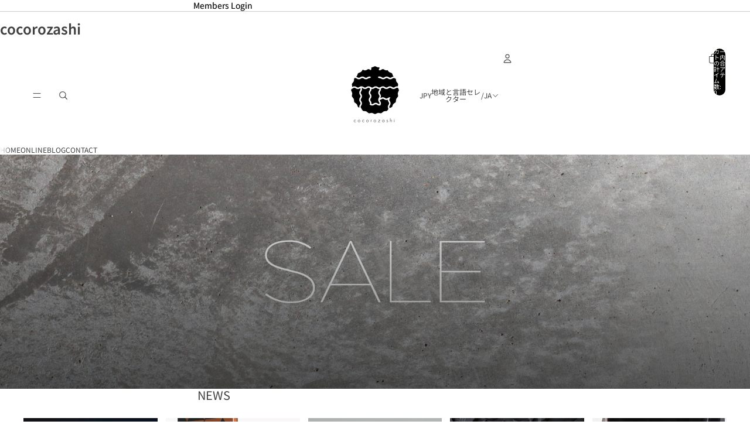

--- FILE ---
content_type: text/html; charset=utf-8
request_url: https://shop.cocorozashi.jp/?pid=162725551
body_size: 65616
content:
<!doctype html>
<html
  
  lang="ja"
>
  <head><link
        rel="icon"
        type="image/png"
        href="//shop.cocorozashi.jp/cdn/shop/files/cocorozashi______2.jpg?crop=center&height=32&v=1693901006&width=32"
      >
    
      <link
        rel="expect"
        href="#MainContent"
        blocking="render"
        id="view-transition-render-blocker"
      >
    
<meta charset="utf-8">
<meta
  http-equiv="X-UA-Compatible"
  content="IE=edge"
>
<meta
  name="viewport"
  content="width=device-width,initial-scale=1"
>
<meta
  name="view-transition"
  content="same-origin"
>
<meta
  name="theme-color"
  content=""
>

<meta
  property="og:site_name"
  content="cocorozashi"
>
<meta
  property="og:url"
  content="https://shop.cocorozashi.jp/"
>
<meta
  property="og:title"
  content="cocorozashi"
>
<meta
  property="og:type"
  content="website"
>
<meta
  property="og:description"
  content="cocorozashi"
><meta
  name="twitter:card"
  content="summary_large_image"
>
<meta
  name="twitter:title"
  content="cocorozashi"
>
<meta
  name="twitter:description"
  content="cocorozashi"
>

<title>
  cocorozashi
</title>

<link
  rel="canonical"
  href="https://shop.cocorozashi.jp/"
>


<link href="//shop.cocorozashi.jp/cdn/shop/t/16/assets/overflow-list.css?v=101911674359793798601766899655" as="style" rel="preload">
<link href="//shop.cocorozashi.jp/cdn/shop/t/16/assets/base.css?v=25630247329231457811766899637" rel="stylesheet" type="text/css" media="all" />

<link
    rel="preload"
    as="font"
    href="//shop.cocorozashi.jp/cdn/fonts/noto_sans_japanese/notosansjapanese_n4.74a6927b879b930fdec4ab8bb6917103ae8bbca9.woff2"
    type="font/woff2"
    crossorigin
    fetchpriority="low"
  ><link
    rel="preload"
    as="font"
    href="//shop.cocorozashi.jp/cdn/fonts/noto_sans_japanese/notosansjapanese_n5.a1e978aad0e9144c0f0306d9ef6b2aa3e7a325ad.woff2"
    type="font/woff2"
    crossorigin
    fetchpriority="low"
  ><link
    rel="preload"
    as="font"
    href="//shop.cocorozashi.jp/cdn/fonts/noto_sans_japanese/notosansjapanese_n6.4ecbd50569f336533d801e5e5ec08720b2dc1560.woff2"
    type="font/woff2"
    crossorigin
    fetchpriority="low"
  ><link
    rel="preload"
    as="font"
    href="//shop.cocorozashi.jp/cdn/fonts/zen_old_mincho/zenoldmincho_n4.7e1b50b13d60400e208a9045c83c7f942d334b13.woff2"
    type="font/woff2"
    crossorigin
    fetchpriority="low"
  >
<script async crossorigin fetchpriority="high" src="/cdn/shopifycloud/importmap-polyfill/es-modules-shim.2.4.0.js"></script>
<script type="importmap">
  {
    "imports": {
      "@theme/overflow-list": "//shop.cocorozashi.jp/cdn/shop/t/16/assets/overflow-list.js?v=46858356770684902511766899655",
      "@theme/product-title": "//shop.cocorozashi.jp/cdn/shop/t/16/assets/product-title-truncation.js?v=81744426891537421781766899660",
      "@theme/component": "//shop.cocorozashi.jp/cdn/shop/t/16/assets/component.js?v=184240237101443119871766899640",
      "@theme/dialog": "//shop.cocorozashi.jp/cdn/shop/t/16/assets/dialog.js?v=61774032287387761671766899640",
      "@theme/events": "//shop.cocorozashi.jp/cdn/shop/t/16/assets/events.js?v=147926035229139604561766899641",
      "@theme/focus": "//shop.cocorozashi.jp/cdn/shop/t/16/assets/focus.js?v=60436577539430446401766899642",
      "@theme/morph": "//shop.cocorozashi.jp/cdn/shop/t/16/assets/morph.js?v=35457747882330740861766899655",
      "@theme/paginated-list": "//shop.cocorozashi.jp/cdn/shop/t/16/assets/paginated-list.js?v=95298315036233333871766899656",
      "@theme/performance": "//shop.cocorozashi.jp/cdn/shop/t/16/assets/performance.js?v=171015751390534793081766899656",
      "@theme/product-form": "//shop.cocorozashi.jp/cdn/shop/t/16/assets/product-form.js?v=37993400097492174081766899658",
      "@theme/recently-viewed-products": "//shop.cocorozashi.jp/cdn/shop/t/16/assets/recently-viewed-products.js?v=94729125001750262651766899661",
      "@theme/scrolling": "//shop.cocorozashi.jp/cdn/shop/t/16/assets/scrolling.js?v=118005526288211533611766899662",
      "@theme/section-renderer": "//shop.cocorozashi.jp/cdn/shop/t/16/assets/section-renderer.js?v=117273408521114569061766899662",
      "@theme/section-hydration": "//shop.cocorozashi.jp/cdn/shop/t/16/assets/section-hydration.js?v=177651605160027701221766899662",
      "@theme/utilities": "//shop.cocorozashi.jp/cdn/shop/t/16/assets/utilities.js?v=74252600229394689081766899664",
      "@theme/variant-picker": "//shop.cocorozashi.jp/cdn/shop/t/16/assets/variant-picker.js?v=124079696159966615681766899664",
      "@theme/media-gallery": "//shop.cocorozashi.jp/cdn/shop/t/16/assets/media-gallery.js?v=111441960308641931071766899654",
      "@theme/quick-add": "//shop.cocorozashi.jp/cdn/shop/t/16/assets/quick-add.js?v=148903382353369979481766899660",
      "@theme/paginated-list-aspect-ratio": "//shop.cocorozashi.jp/cdn/shop/t/16/assets/paginated-list-aspect-ratio.js?v=25254270272143792451766899656",
      "@theme/popover-polyfill": "//shop.cocorozashi.jp/cdn/shop/t/16/assets/popover-polyfill.js?v=119029313658895111201766899656",
      "@theme/component-quantity-selector": "//shop.cocorozashi.jp/cdn/shop/t/16/assets/component-quantity-selector.js?v=67906657287482036641766899640",
      "@theme/comparison-slider": "//shop.cocorozashi.jp/cdn/shop/t/16/assets/comparison-slider.js?v=106705562947035711941766899639",
      "@theme/sticky-add-to-cart": "//shop.cocorozashi.jp/cdn/shop/t/16/assets/sticky-add-to-cart.js?v=48956925339276737091766899663",
      "@theme/fly-to-cart": "//shop.cocorozashi.jp/cdn/shop/t/16/assets/fly-to-cart.js?v=129971753673458693881766899642"
    }
  }
</script>

<script
  src="//shop.cocorozashi.jp/cdn/shop/t/16/assets/view-transitions.js?v=7106414069516106341766899665"
  async
  
    blocking="render"
  
></script>

<link
  rel="modulepreload"
  href="//shop.cocorozashi.jp/cdn/shop/t/16/assets/utilities.js?v=74252600229394689081766899664"
  fetchpriority="low"
>
<link
  rel="modulepreload"
  href="//shop.cocorozashi.jp/cdn/shop/t/16/assets/component.js?v=184240237101443119871766899640"
  fetchpriority="low"
>
<link
  rel="modulepreload"
  href="//shop.cocorozashi.jp/cdn/shop/t/16/assets/section-renderer.js?v=117273408521114569061766899662"
  fetchpriority="low"
>
<link
  rel="modulepreload"
  href="//shop.cocorozashi.jp/cdn/shop/t/16/assets/section-hydration.js?v=177651605160027701221766899662"
  fetchpriority="low"
>
<link
  rel="modulepreload"
  href="//shop.cocorozashi.jp/cdn/shop/t/16/assets/morph.js?v=35457747882330740861766899655"
  fetchpriority="low"
>



<link
  rel="modulepreload"
  href="//shop.cocorozashi.jp/cdn/shop/t/16/assets/focus.js?v=60436577539430446401766899642"
  fetchpriority="low"
>
<link
  rel="modulepreload"
  href="//shop.cocorozashi.jp/cdn/shop/t/16/assets/recently-viewed-products.js?v=94729125001750262651766899661"
  fetchpriority="low"
>
<link
  rel="modulepreload"
  href="//shop.cocorozashi.jp/cdn/shop/t/16/assets/scrolling.js?v=118005526288211533611766899662"
  fetchpriority="low"
>
<link
  rel="modulepreload"
  href="//shop.cocorozashi.jp/cdn/shop/t/16/assets/events.js?v=147926035229139604561766899641"
  fetchpriority="low"
>
<script
  src="//shop.cocorozashi.jp/cdn/shop/t/16/assets/popover-polyfill.js?v=119029313658895111201766899656"
  type="module"
  fetchpriority="low"
></script>
<script
  src="//shop.cocorozashi.jp/cdn/shop/t/16/assets/overflow-list.js?v=46858356770684902511766899655"
  type="module"
  fetchpriority="low"
></script>
<script
  src="//shop.cocorozashi.jp/cdn/shop/t/16/assets/quick-add.js?v=148903382353369979481766899660"
  type="module"
  fetchpriority="low"
></script>


<script
  src="//shop.cocorozashi.jp/cdn/shop/t/16/assets/dialog.js?v=61774032287387761671766899640"
  type="module"
  fetchpriority="low"
></script>
<script
  src="//shop.cocorozashi.jp/cdn/shop/t/16/assets/variant-picker.js?v=124079696159966615681766899664"
  type="module"
  fetchpriority="low"
></script>
<script
  src="//shop.cocorozashi.jp/cdn/shop/t/16/assets/product-card.js?v=124402285637860180781766899658"
  type="module"
  fetchpriority="low"
></script>
<script
  src="//shop.cocorozashi.jp/cdn/shop/t/16/assets/product-form.js?v=37993400097492174081766899658"
  type="module"
  fetchpriority="low"
></script>
<script
  src="//shop.cocorozashi.jp/cdn/shop/t/16/assets/fly-to-cart.js?v=129971753673458693881766899642"
  type="module"
  fetchpriority="low"
></script>
<script
  src="//shop.cocorozashi.jp/cdn/shop/t/16/assets/accordion-custom.js?v=99000499017714805851766899636"
  type="module"
  fetchpriority="low"
></script>
<script
  src="//shop.cocorozashi.jp/cdn/shop/t/16/assets/disclosure-custom.js?v=168050880623268140331766899641"
  type="module"
  fetchpriority="low"
></script>
<script
  src="//shop.cocorozashi.jp/cdn/shop/t/16/assets/media.js?v=37825095869491791421766899655"
  type="module"
  fetchpriority="low"
></script>
<script
  src="//shop.cocorozashi.jp/cdn/shop/t/16/assets/product-price.js?v=117989390664188536191766899659"
  type="module"
  fetchpriority="low"
></script>
<script
  src="//shop.cocorozashi.jp/cdn/shop/t/16/assets/product-sku.js?v=121804655373531320511766899659"
  type="module"
  fetchpriority="low"
></script>
<script
  src="//shop.cocorozashi.jp/cdn/shop/t/16/assets/product-title-truncation.js?v=81744426891537421781766899660"
  type="module"
  fetchpriority="low"
></script>
<script
  src="//shop.cocorozashi.jp/cdn/shop/t/16/assets/product-inventory.js?v=16343734458933704981766899659"
  type="module"
  fetchpriority="low"
></script>
<script
  src="//shop.cocorozashi.jp/cdn/shop/t/16/assets/show-more.js?v=94563802205717136101766899663"
  type="module"
  fetchpriority="low"
></script>
<script
  src="//shop.cocorozashi.jp/cdn/shop/t/16/assets/slideshow.js?v=40796646405849125981766899663"
  type="module"
  fetchpriority="low"
></script>
<script
  src="//shop.cocorozashi.jp/cdn/shop/t/16/assets/layered-slideshow.js?v=30135417790894624731766899653"
  type="module"
  fetchpriority="low"
></script>
<script
  src="//shop.cocorozashi.jp/cdn/shop/t/16/assets/anchored-popover.js?v=95953304814728754461766899636"
  type="module"
  fetchpriority="low"
></script>
<script
  src="//shop.cocorozashi.jp/cdn/shop/t/16/assets/floating-panel.js?v=128677600744947036551766899642"
  type="module"
  fetchpriority="low"
></script>
<script
  src="//shop.cocorozashi.jp/cdn/shop/t/16/assets/video-background.js?v=25237992823806706551766899665"
  type="module"
  fetchpriority="low"
></script>
<script
  src="//shop.cocorozashi.jp/cdn/shop/t/16/assets/component-quantity-selector.js?v=67906657287482036641766899640"
  type="module"
  fetchpriority="low"
></script>
<script
  src="//shop.cocorozashi.jp/cdn/shop/t/16/assets/media-gallery.js?v=111441960308641931071766899654"
  type="module"
  fetchpriority="low"
></script>
<script
  src="//shop.cocorozashi.jp/cdn/shop/t/16/assets/rte-formatter.js?v=101420294193111439321766899661"
  type="module"
  fetchpriority="low"
></script>
<script
  src="//shop.cocorozashi.jp/cdn/shop/t/16/assets/volume-pricing.js?v=15442793518842484731766899665"
  type="module"
  fetchpriority="low"
></script>
<script
  src="//shop.cocorozashi.jp/cdn/shop/t/16/assets/price-per-item.js?v=144512917617120124431766899657"
  type="module"
  fetchpriority="low"
></script>
<script
  src="//shop.cocorozashi.jp/cdn/shop/t/16/assets/volume-pricing-info.js?v=94479640769665442661766899665"
  type="module"
  fetchpriority="low"
></script>


  <script
    src="//shop.cocorozashi.jp/cdn/shop/t/16/assets/localization.js?v=15585934801240115691766899654"
    type="module"
    fetchpriority="low"
  ></script>





  <script
    src="//shop.cocorozashi.jp/cdn/shop/t/16/assets/product-card-link.js?v=97122579314620396511766899657"
    type="module"
    fetchpriority="low"
  ></script>


<script
  src="//shop.cocorozashi.jp/cdn/shop/t/16/assets/auto-close-details.js?v=58350291535404441581766899637"
  defer="defer"
></script>

<script>
  const Theme = {
    translations: {
      placeholder_image: `プレースホルダーの画像`,
      added: `追加済み`,
      recipient_form_fields_visible: `受信者フォームフィールドが表示されました`,
      recipient_form_fields_hidden: `受信者フォームフィールドが非表示になりました`,
      recipient_form_error: `フォームの送信の際にエラーが発生しました`,
      items_added_to_cart_one: `1個のアイテムがカートに追加されました`,
      items_added_to_cart_other: `{{ count }}個のアイテムがカートに追加されました`,
    },
    routes: {
      cart_add_url: '/cart/add.js',
      cart_change_url: '/cart/change',
      cart_update_url: '/cart/update',
      cart_url: '/cart',
      predictive_search_url: '/search/suggest',
      search_url: '/search',
    },
    template: {
      name: 'index',
    },
  };
</script>
<style data-shopify>
@font-face {
  font-family: "Noto Sans Japanese";
  font-weight: 400;
  font-style: normal;
  font-display: swap;
  src: url("//shop.cocorozashi.jp/cdn/fonts/noto_sans_japanese/notosansjapanese_n4.74a6927b879b930fdec4ab8bb6917103ae8bbca9.woff2") format("woff2"),
       url("//shop.cocorozashi.jp/cdn/fonts/noto_sans_japanese/notosansjapanese_n4.15630f5c60bcf9ed7de2df9484ab75ddd007c8e2.woff") format("woff");
}
@font-face {
  font-family: "Noto Sans Japanese";
  font-weight: 700;
  font-style: normal;
  font-display: swap;
  src: url("//shop.cocorozashi.jp/cdn/fonts/noto_sans_japanese/notosansjapanese_n7.1abda075dc6bf08053b865d23e5712ef6cfa899b.woff2") format("woff2"),
       url("//shop.cocorozashi.jp/cdn/fonts/noto_sans_japanese/notosansjapanese_n7.aa2be2df2112f4742b97ac4fa9dca5bb760e3ab4.woff") format("woff");
}
@font-face {
  font-family: "Noto Sans Japanese";
  font-weight: 500;
  font-style: normal;
  font-display: swap;
  src: url("//shop.cocorozashi.jp/cdn/fonts/noto_sans_japanese/notosansjapanese_n5.a1e978aad0e9144c0f0306d9ef6b2aa3e7a325ad.woff2") format("woff2"),
       url("//shop.cocorozashi.jp/cdn/fonts/noto_sans_japanese/notosansjapanese_n5.c4a324dae2ef31aa5d8845f82138a71765d32f37.woff") format("woff");
}
@font-face {
  font-family: "Noto Sans Japanese";
  font-weight: 600;
  font-style: normal;
  font-display: swap;
  src: url("//shop.cocorozashi.jp/cdn/fonts/noto_sans_japanese/notosansjapanese_n6.4ecbd50569f336533d801e5e5ec08720b2dc1560.woff2") format("woff2"),
       url("//shop.cocorozashi.jp/cdn/fonts/noto_sans_japanese/notosansjapanese_n6.0185377b54573983f9e0c8025b6d418e15f6a6fd.woff") format("woff");
}
@font-face {
  font-family: "Zen Old Mincho";
  font-weight: 400;
  font-style: normal;
  font-display: swap;
  src: url("//shop.cocorozashi.jp/cdn/fonts/zen_old_mincho/zenoldmincho_n4.7e1b50b13d60400e208a9045c83c7f942d334b13.woff2") format("woff2"),
       url("//shop.cocorozashi.jp/cdn/fonts/zen_old_mincho/zenoldmincho_n4.2bc976195161eb2273775b1cb06c3cbd4a6500c6.woff") format("woff");
}
@font-face {
  font-family: "Zen Old Mincho";
  font-weight: 700;
  font-style: normal;
  font-display: swap;
  src: url("//shop.cocorozashi.jp/cdn/fonts/zen_old_mincho/zenoldmincho_n7.0fa071bd03979c9f45aa9ae96ac4b802b627a51a.woff2") format("woff2"),
       url("//shop.cocorozashi.jp/cdn/fonts/zen_old_mincho/zenoldmincho_n7.3718b6be367e0e1e48e00347cfa69f8235d0d54f.woff") format("woff");
}


  :root {
    /* Page Layout */
    --sidebar-width: 25rem;
    --narrow-content-width: 36rem;
    --normal-content-width: 42rem;
    --wide-content-width: 46rem;
    --narrow-page-width: 90rem;
    --normal-page-width: 120rem;
    --wide-page-width: 150rem;

    /* Section Heights */
    --section-height-small: 15rem;
    --section-height-medium: 25rem;
    --section-height-large: 35rem;

    @media screen and (min-width: 40em) {
      --section-height-small: 40svh;
      --section-height-medium: 55svh;
      --section-height-large: 70svh;
    }

    @media screen and (min-width: 60em) {
      --section-height-small: 50svh;
      --section-height-medium: 65svh;
      --section-height-large: 80svh;
    }

    /* Letter spacing */
    --letter-spacing-sm: 0.06em;
    --letter-spacing-md: 0.13em;

    /* Font families */
    --font-body--family: "Noto Sans Japanese", sans-serif;
    --font-body--style: normal;
    --font-body--weight: 400;
    --font-subheading--family: "Noto Sans Japanese", sans-serif;
    --font-subheading--style: normal;
    --font-subheading--weight: 500;
    --font-heading--family: "Noto Sans Japanese", sans-serif;
    --font-heading--style: normal;
    --font-heading--weight: 600;
    --font-accent--family: "Zen Old Mincho", serif;
    --font-accent--style: normal;
    --font-accent--weight: 400;

    /* Margin sizes */
    --font-h1--spacing: 0.25em;
    --font-h2--spacing: 0.25em;
    --font-h3--spacing: 0.25em;
    --font-h4--spacing: 0.25em;
    --font-h5--spacing: 0.25em;
    --font-h6--spacing: 0.25em;
    --font-paragraph--spacing: 0.5em;

    /* Heading colors */
    --font-h1--color: var(--color-foreground-heading);
    --font-h2--color: var(--color-foreground-heading);
    --font-h3--color: var(--color-foreground-heading);
    --font-h4--color: var(--color-foreground-heading);
    --font-h5--color: var(--color-foreground-heading);
    --font-h6--color: var(--color-foreground-heading);

    /** Z-Index / Layering */
    --layer-section-background: -2;
    --layer-lowest: -1;
    --layer-base: 0;
    --layer-flat: 1;
    --layer-raised: 2;
    --layer-heightened: 4;
    --layer-sticky: 8;
    --layer-window-overlay: 10;
    --layer-header-menu: 12;
    --layer-overlay: 16;
    --layer-menu-drawer: 18;
    --layer-temporary: 20;

    /* Max-width / Measure */
    --max-width--body-normal: 32.5em;
    --max-width--body-narrow: 22.75em;

    --max-width--heading-normal: 32.5em;
    --max-width--heading-narrow: 19.5em;

    --max-width--display-normal: 13em;
    --max-width--display-narrow: 9.75em;
    --max-width--display-tight: 3.25em;

    /* Letter-spacing / Tracking */
    --letter-spacing--display-tight: -0.03em;
    --letter-spacing--display-normal: 0em;
    --letter-spacing--display-loose: 0.03em;

    --letter-spacing--heading-tight: -0.03em;
    --letter-spacing--heading-normal: 0em;
    --letter-spacing--heading-loose: 0.03em;

    --letter-spacing--body-tight: -0.03em;
    --letter-spacing--body-normal: 0em;
    --letter-spacing--body-loose: 0.03em;

    /* Line height / Leading */
    --line-height: 1;

    --line-height--display-tight: 1;
    --line-height--display-normal: 1.1;
    --line-height--display-loose: 1.2;

    --line-height--heading-tight: 1.15;
    --line-height--heading-normal: 1.25;
    --line-height--heading-loose: 1.35;

    --line-height--body-tight: 1.2;
    --line-height--body-normal: 1.4;
    --line-height--body-loose: 1.6;

    /* Typography presets */
    --font-size--paragraph: 0.875rem;--font-size--h1: 1.5rem;--font-size--h2: 1.25rem;--font-size--h3: 1.25rem;--font-size--h4: 0.875rem;--font-size--h5: 0.875rem;--font-size--h6: 0.75rem;--font-paragraph--weight: 400;--font-paragraph--letter-spacing: var(--letter-spacing--body-normal);--font-paragraph--size: var(--font-size--paragraph);--font-paragraph--family: var(--font-body--family);--font-paragraph--style: var(--font-body--style);--font-paragraph--case: ;--font-paragraph--line-height: var(--line-height--body-normal);--font-h1--weight: var(--font-heading--weight);--font-h1--letter-spacing: var(--letter-spacing--heading-normal);--font-h1--size: var(--font-size--h1);--font-h1--family: var(--font-heading--family);--font-h1--style: var(--font-heading--style);--font-h1--case: none;--font-h1--line-height: var(--line-height--display-normal);--font-h2--weight: var(--font-primary--weight);--font-h2--letter-spacing: var(--letter-spacing--heading-normal);--font-h2--size: var(--font-size--h2);--font-h2--family: var(--font-primary--family);--font-h2--style: var(--font-primary--style);--font-h2--case: none;--font-h2--line-height: var(--line-height--display-normal);--font-h3--weight: var(--font-subheading--weight);--font-h3--letter-spacing: var(--letter-spacing--heading-normal);--font-h3--size: var(--font-size--h3);--font-h3--family: var(--font-subheading--family);--font-h3--style: var(--font-subheading--style);--font-h3--case: none;--font-h3--line-height: var(--line-height--display-normal);--font-h4--weight: var(--font-secondary--weight);--font-h4--letter-spacing: var(--letter-spacing--heading-normal);--font-h4--size: var(--font-size--h4);--font-h4--family: var(--font-secondary--family);--font-h4--style: var(--font-secondary--style);--font-h4--case: none;--font-h4--line-height: var(--line-height--display-normal);--font-h5--weight: var(--font-body--weight);--font-h5--letter-spacing: var(--letter-spacing--heading-normal);--font-h5--size: var(--font-size--h5);--font-h5--family: var(--font-body--family);--font-h5--style: var(--font-body--style);--font-h5--case: none;--font-h5--line-height: var(--line-height--display-normal);--font-h6--weight: var(--font-subheading--weight);--font-h6--letter-spacing: var(--letter-spacing--heading-normal);--font-h6--size: var(--font-size--h6);--font-h6--family: var(--font-subheading--family);--font-h6--style: var(--font-subheading--style);--font-h6--case: none;--font-h6--line-height: var(--line-height--display-normal);

    /* Hardcoded font sizes */
    --font-size--3xs: 0.625rem;
    --font-size--2xs: 0.75rem;
    --font-size--xs: 0.8125rem;
    --font-size--sm: 0.875rem;
    --font-size--md: 1rem;
    --font-size--lg: 1.125rem;
    --font-size--xl: 1.25rem;
    --font-size--2xl: 1.5rem;
    --font-size--3xl: 2rem;
    --font-size--4xl: 2.5rem;
    --font-size--5xl: 3rem;
    --font-size--6xl: 3.5rem;

    /* Menu font sizes */
    --menu-font-sm--size: 0.875rem;
    --menu-font-sm--line-height: calc(1.1 + 0.5 * min(16 / 14));
    --menu-font-md--size: 1rem;
    --menu-font-md--line-height: calc(1.1 + 0.5 * min(16 / 16));
    --menu-font-lg--size: 1.125rem;
    --menu-font-lg--line-height: calc(1.1 + 0.5 * min(16 / 18));
    --menu-font-xl--size: 1.25rem;
    --menu-font-xl--line-height: calc(1.1 + 0.5 * min(16 / 20));
    --menu-font-2xl--size: 1.75rem;
    --menu-font-2xl--line-height: calc(1.1 + 0.5 * min(16 / 28));

    /* Colors */
    --color-error: #8B0000;
    --color-success: #006400;
    --color-white: #FFFFFF;
    --color-white-rgb: 255 255 255;
    --color-black: #000000;
    --color-instock: #3ED660;
    --color-lowstock: #EE9441;
    --color-outofstock: #C8C8C8;

    /* Opacity */
    --opacity-5: 0.05;
    --opacity-8: 0.08;
    --opacity-10: 0.1;
    --opacity-15: 0.15;
    --opacity-20: 0.2;
    --opacity-25: 0.25;
    --opacity-30: 0.3;
    --opacity-40: 0.4;
    --opacity-50: 0.5;
    --opacity-60: 0.6;
    --opacity-70: 0.7;
    --opacity-80: 0.8;
    --opacity-85: 0.85;
    --opacity-90: 0.9;
    --opacity-subdued-text: var(--opacity-70);

    --shadow-button: 0 2px 3px rgb(0 0 0 / 20%);
    --gradient-image-overlay: linear-gradient(to top, rgb(0 0 0 / 0.5), transparent);

    /* Spacing */
    --margin-3xs: 0.125rem;
    --margin-2xs: 0.3rem;
    --margin-xs: 0.5rem;
    --margin-sm: 0.7rem;
    --margin-md: 0.8rem;
    --margin-lg: 1rem;
    --margin-xl: 1.25rem;
    --margin-2xl: 1.5rem;
    --margin-3xl: 1.75rem;
    --margin-4xl: 2rem;
    --margin-5xl: 3rem;
    --margin-6xl: 5rem;

    --scroll-margin: 50px;

    --padding-3xs: 0.125rem;
    --padding-2xs: 0.25rem;
    --padding-xs: 0.5rem;
    --padding-sm: 0.7rem;
    --padding-md: 0.8rem;
    --padding-lg: 1rem;
    --padding-xl: 1.25rem;
    --padding-2xl: 1.5rem;
    --padding-3xl: 1.75rem;
    --padding-4xl: 2rem;
    --padding-5xl: 3rem;
    --padding-6xl: 4rem;

    --gap-3xs: 0.125rem;
    --gap-2xs: 0.3rem;
    --gap-xs: 0.5rem;
    --gap-sm: 0.7rem;
    --gap-md: 0.9rem;
    --gap-lg: 1rem;
    --gap-xl: 1.25rem;
    --gap-2xl: 2rem;
    --gap-3xl: 3rem;

    --spacing-scale-sm: 0.6;
    --spacing-scale-md: 0.7;
    --spacing-scale-default: 1.0;

    /* Checkout buttons gap */
    --checkout-button-gap: 10px;

    /* Borders */
    --style-border-width: 1px;
    --style-border-radius-xs: 0.2rem;
    --style-border-radius-sm: 0.6rem;
    --style-border-radius-md: 0.8rem;
    --style-border-radius-50: 50%;
    --style-border-radius-lg: 1rem;
    --style-border-radius-pills: 40px;
    --style-border-radius-inputs: 8px;
    --style-border-radius-buttons-primary: 2px;
    --style-border-radius-buttons-secondary: 0px;
    --style-border-width-primary: 1px;
    --style-border-width-secondary: 1px;
    --style-border-width-inputs: 1px;
    --style-border-radius-popover: 8px;
    --style-border-popover: 1px none rgb(var(--color-border-rgb) / 50%);
    --style-border-drawer: 1px none rgb(var(--color-border-rgb) / 50%);
    --style-border-swatch-opacity: 10%;
    --style-border-swatch-width: 1px;
    --style-border-swatch-style: solid;

    /* Animation */
    --ease-out-cubic: cubic-bezier(0.33, 1, 0.68, 1);
    --ease-out-quad: cubic-bezier(0.32, 0.72, 0, 1);
    --animation-speed-fast: 0.0625s;
    --animation-speed: 0.125s;
    --animation-speed-slow: 0.2s;
    --animation-speed-medium: 0.15s;
    --animation-easing: ease-in-out;
    --animation-slideshow-easing: cubic-bezier(0.4, 0, 0.2, 1);
    --drawer-animation-speed: 0.2s;
    --animation-values-slow: var(--animation-speed-slow) var(--animation-easing);
    --animation-values: var(--animation-speed) var(--animation-easing);
    --animation-values-fast: var(--animation-speed-fast) var(--animation-easing);
    --animation-values-allow-discrete: var(--animation-speed) var(--animation-easing) allow-discrete;
    --animation-timing-hover: cubic-bezier(0.25, 0.46, 0.45, 0.94);
    --animation-timing-active: cubic-bezier(0.5, 0, 0.75, 0);
    --animation-timing-bounce: cubic-bezier(0.34, 1.56, 0.64, 1);
    --animation-timing-default: cubic-bezier(0, 0, 0.2, 1);
    --animation-timing-fade-in: cubic-bezier(0.16, 1, 0.3, 1);
    --animation-timing-fade-out: cubic-bezier(0.4, 0, 0.2, 1);

    /* View transitions */
    /* View transition old */
    --view-transition-old-main-content: var(--animation-speed) var(--animation-easing) both fadeOut;

    /* View transition new */
    --view-transition-new-main-content: var(--animation-speed) var(--animation-easing) both fadeIn, var(--animation-speed) var(--animation-easing) both slideInTopViewTransition;

    /* Focus */
    --focus-outline-width: 0.09375rem;
    --focus-outline-offset: 0.2em;

    /* Badges */
    --badge-blob-padding-block: 1px;
    --badge-blob-padding-inline: 12px 8px;
    --badge-rectangle-padding-block: 1px;
    --badge-rectangle-padding-inline: 6px;
    @media screen and (min-width: 750px) {
      --badge-blob-padding-block: 4px;
      --badge-blob-padding-inline: 16px 12px;
      --badge-rectangle-padding-block: 4px;
      --badge-rectangle-padding-inline: 10px;
    }

    /* Icons */
    --icon-size-2xs: 0.6rem;
    --icon-size-xs: 0.85rem;
    --icon-size-sm: 1.25rem;
    --icon-size-md: 1.375rem;
    --icon-size-lg: 1.5rem;
    --icon-stroke-width: 1px;

    /* Input */
    --input-email-min-width: 200px;
    --input-search-max-width: 650px;
    --input-padding-y: 0.8rem;
    --input-padding-x: 0.8rem;
    --input-padding: var(--input-padding-y) var(--input-padding-x);
    --input-box-shadow-width: var(--style-border-width-inputs);
    --input-box-shadow: 0 0 0 var(--input-box-shadow-width) var(--color-input-border);
    --input-box-shadow-focus: 0 0 0 calc(var(--input-box-shadow-width) + 0.5px) var(--color-input-border);
    --input-disabled-background-color: rgb(var(--color-foreground-rgb) / var(--opacity-10));
    --input-disabled-border-color: rgb(var(--color-foreground-rgb) / var(--opacity-5));
    --input-disabled-text-color: rgb(var(--color-foreground-rgb) / var(--opacity-50));
    --input-textarea-min-height: 55px;

    /* Button size */
    --button-size-sm: 30px;
    --button-size-md: 36px;
    --button-size: var(--minimum-touch-target);
    --button-padding-inline: 24px;
    --button-padding-block: 16px;

    /* Button font-family */
    --button-font-family-primary: var(--font-body--family);
    --button-font-family-secondary: var(--font-body--family);

    /* Button text case */
    --button-text-case: ;
    --button-text-case-primary: default;
    --button-text-case-secondary: default;

    /* Borders */
    --border-color: rgb(var(--color-border-rgb) / var(--opacity-50));
    --border-width-sm: 1px;
    --border-width-md: 2px;
    --border-width-lg: 5px;
    --border-radius-sm: 0.25rem;

    /* Drawers */
    --drawer-inline-padding: 25px;
    --drawer-menu-inline-padding: 2.5rem;
    --drawer-header-block-padding: 20px;
    --drawer-content-block-padding: 10px;
    --drawer-header-desktop-top: 0rem;
    --drawer-padding: calc(var(--padding-sm) + 7px);
    --drawer-height: 100dvh;
    --drawer-width: 95vw;
    --drawer-max-width: 500px;

    /* Variant Picker Swatches */
    --variant-picker-swatch-width-unitless: 25;
    --variant-picker-swatch-height-unitless: 25;
    --variant-picker-swatch-width: 25px;
    --variant-picker-swatch-height: 25px;
    --variant-picker-swatch-radius: 100px;
    --variant-picker-border-width: 1px;
    --variant-picker-border-style: solid;
    --variant-picker-border-opacity: 10%;

    /* Variant Picker Buttons */
    --variant-picker-button-radius: 2px;
    --variant-picker-button-border-width: 1px;

    /* Slideshow */
    --slideshow-controls-size: 3.5rem;
    --slideshow-controls-icon: 2rem;
    --peek-next-slide-size: 3rem;

    /* Utilities */
    --backdrop-opacity: 0.15;
    --backdrop-color-rgb: var(--color-shadow-rgb);
    --minimum-touch-target: 44px;
    --disabled-opacity: 0.5;
    --skeleton-opacity: 0.025;

    /* Shapes */
    --shape--circle: circle(50% at center);
    --shape--sunburst: polygon(100% 50%,94.62% 55.87%,98.3% 62.94%,91.57% 67.22%,93.3% 75%,85.7% 77.39%,85.36% 85.36%,77.39% 85.7%,75% 93.3%,67.22% 91.57%,62.94% 98.3%,55.87% 94.62%,50% 100%,44.13% 94.62%,37.06% 98.3%,32.78% 91.57%,25% 93.3%,22.61% 85.7%,14.64% 85.36%,14.3% 77.39%,6.7% 75%,8.43% 67.22%,1.7% 62.94%,5.38% 55.87%,0% 50%,5.38% 44.13%,1.7% 37.06%,8.43% 32.78%,6.7% 25%,14.3% 22.61%,14.64% 14.64%,22.61% 14.3%,25% 6.7%,32.78% 8.43%,37.06% 1.7%,44.13% 5.38%,50% 0%,55.87% 5.38%,62.94% 1.7%,67.22% 8.43%,75% 6.7%,77.39% 14.3%,85.36% 14.64%,85.7% 22.61%,93.3% 25%,91.57% 32.78%,98.3% 37.06%,94.62% 44.13%);
    --shape--diamond: polygon(50% 0%, 100% 50%, 50% 100%, 0% 50%);
    --shape--blob: polygon(85.349% 11.712%, 87.382% 13.587%, 89.228% 15.647%, 90.886% 17.862%, 92.359% 20.204%, 93.657% 22.647%, 94.795% 25.169%, 95.786% 27.752%, 96.645% 30.382%, 97.387% 33.048%, 98.025% 35.740%, 98.564% 38.454%, 99.007% 41.186%, 99.358% 43.931%, 99.622% 46.685%, 99.808% 49.446%, 99.926% 52.210%, 99.986% 54.977%, 99.999% 57.744%, 99.975% 60.511%, 99.923% 63.278%, 99.821% 66.043%, 99.671% 68.806%, 99.453% 71.565%, 99.145% 74.314%, 98.724% 77.049%, 98.164% 79.759%, 97.433% 82.427%, 96.495% 85.030%, 95.311% 87.529%, 93.841% 89.872%, 92.062% 91.988%, 89.972% 93.796%, 87.635% 95.273%, 85.135% 96.456%, 82.532% 97.393%, 79.864% 98.127%, 77.156% 98.695%, 74.424% 99.129%, 71.676% 99.452%, 68.918% 99.685%, 66.156% 99.844%, 63.390% 99.942%, 60.624% 99.990%, 57.856% 99.999%, 55.089% 99.978%, 52.323% 99.929%, 49.557% 99.847%, 46.792% 99.723%, 44.031% 99.549%, 41.273% 99.317%, 38.522% 99.017%, 35.781% 98.639%, 33.054% 98.170%, 30.347% 97.599%, 27.667% 96.911%, 25.024% 96.091%, 22.432% 95.123%, 19.907% 93.994%, 17.466% 92.690%, 15.126% 91.216%, 12.902% 89.569%, 10.808% 87.761%, 8.854% 85.803%, 7.053% 83.703%, 5.418% 81.471%, 3.962% 79.119%, 2.702% 76.656%, 1.656% 74.095%, 0.846% 71.450%, 0.294% 68.740%, 0.024% 65.987%, 0.050% 63.221%, 0.343% 60.471%, 0.858% 57.752%, 1.548% 55.073%, 2.370% 52.431%, 3.283% 49.819%, 4.253% 47.227%, 5.249% 44.646%, 6.244% 42.063%, 7.211% 39.471%, 8.124% 36.858%, 8.958% 34.220%, 9.711% 31.558%, 10.409% 28.880%, 11.083% 26.196%, 11.760% 23.513%, 12.474% 20.839%, 13.259% 18.186%, 14.156% 15.569%, 15.214% 13.012%, 16.485% 10.556%, 18.028% 8.261%, 19.883% 6.211%, 22.041% 4.484%, 24.440% 3.110%, 26.998% 2.057%, 29.651% 1.275%, 32.360% 0.714%, 35.101% 0.337%, 37.859% 0.110%, 40.624% 0.009%, 43.391% 0.016%, 46.156% 0.113%, 48.918% 0.289%, 51.674% 0.533%, 54.425% 0.837%, 57.166% 1.215%, 59.898% 1.654%, 62.618% 2.163%, 65.322% 2.750%, 68.006% 3.424%, 70.662% 4.197%, 73.284% 5.081%, 75.860% 6.091%, 78.376% 7.242%, 80.813% 8.551%, 83.148% 10.036%, 85.349% 11.712%);

    /* Buy buttons */
    --height-buy-buttons: calc(var(--padding-lg) * 2 + var(--icon-size-sm));

    /* Card image width and height variables */
    --card-width-small: 10rem;

    --height-small: 10rem;
    --height-medium: 11.5rem;
    --height-large: 13rem;
    --height-full: 100vh;

    @media screen and (min-width: 750px) {
      --height-small: 17.5rem;
      --height-medium: 21.25rem;
      --height-large: 25rem;
    }

    /* Modal */
    --modal-max-height: 65dvh;

    /* Card styles for search */
    --card-bg-hover: rgb(var(--color-foreground-rgb) / var(--opacity-5));
    --card-border-hover: rgb(var(--color-foreground-rgb) / var(--opacity-30));
    --card-border-focus: rgb(var(--color-foreground-rgb) / var(--opacity-10));

    /* Cart */
    --cart-primary-font-family: var(--font-body--family);
    --cart-primary-font-style: var(--font-body--style);
    --cart-primary-font-weight: var(--font-body--weight);
    --cart-secondary-font-family: var(--font-body--family);
    --cart-secondary-font-style: var(--font-body--style);
    --cart-secondary-font-weight: var(--font-body--weight);
  }
</style>
<style data-shopify>
  
    
      :root,
    
    
    
    .color-scheme-1 {
        --color-background: rgb(255 255 255 / 1.0);
        /* RGB values only to apply different opacities - Relative color values are not supported in iOS < 16.4 */
        --color-background-rgb: 255 255 255;
        --opacity-5-15: 0.05;
        --opacity-10-25: 0.1;
        --opacity-35-55: 0.35;
        --opacity-40-60: 0.4;
        --opacity-30-60: 0.3;
        --color-foreground: rgb(3 3 2 / 0.76);
        --color-foreground-rgb: 3 3 2;
        --color-foreground-heading: rgb(3 3 2 / 1.0);
        --color-foreground-heading-rgb: 3 3 2;
        --color-primary: rgb(3 3 2 / 1.0);
        --color-primary-rgb: 3 3 2;
        --color-primary-hover: rgb(3 3 2 / 1.0);
        --color-primary-hover-rgb: 3 3 2;
        --color-border: rgb(211 206 197 / 1.0);
        --color-border-rgb: 211 206 197;
        --color-shadow: rgb(3 3 2 / 1.0);
        --color-shadow-rgb: 3 3 2;
        --color-primary-button-text: rgb(255 255 255 / 1.0);
        --color-primary-button-background: rgb(3 3 2 / 1.0);
        --color-primary-button-border: rgb(3 3 2 / 1.0);
        --color-primary-button-hover-text: rgb(3 3 2 / 1.0);
        --color-primary-button-hover-background: rgb(3 3 2 / 0.08);
        --color-primary-button-hover-border: rgb(3 3 2 / 1.0);
        --color-secondary-button-text: rgb(3 3 2 / 1.0);
        --color-secondary-button-background: rgb(0 0 0 / 0.0);
        --color-secondary-button-border: rgb(211 206 197 / 1.0);
        --color-secondary-button-hover-text: rgb(3 3 2 / 1.0);
        --color-secondary-button-hover-background: rgb(0 0 0 / 0.0);
        --color-secondary-button-hover-border: rgb(3 3 2 / 1.0);
        --color-input-background: rgb(211 206 197 / 0.09);
        --color-input-text: rgb(3 3 2 / 1.0);
        --color-input-text-rgb: 3 3 2;
        --color-input-border: rgb(211 206 197 / 1.0);
        --color-input-hover-background: rgb(245 245 245 / 1.0);
        --color-variant-background: rgb(0 0 0 / 0.0);
        --color-variant-border: rgb(3 3 2 / 0.11);
        --color-variant-text: rgb(0 0 0 / 1.0);
        --color-variant-text-rgb: 0 0 0;
        --color-variant-hover-background: rgb(245 245 245 / 1.0);
        --color-variant-hover-text: rgb(0 0 0 / 1.0);
        --color-variant-hover-border: rgb(230 230 230 / 1.0);
        --color-selected-variant-background: rgb(0 0 0 / 0.0);
        --color-selected-variant-border: rgb(3 3 2 / 1.0);
        --color-selected-variant-text: rgb(3 3 2 / 1.0);
        --color-selected-variant-hover-background: rgb(26 26 26 / 1.0);
        --color-selected-variant-hover-text: rgb(255 255 255 / 1.0);
        --color-selected-variant-hover-border: rgb(26 26 26 / 1.0);

        --input-disabled-background-color: rgb(var(--color-foreground-rgb) / var(--opacity-10));
        --input-disabled-border-color: rgb(var(--color-foreground-rgb) / var(--opacity-5-15));
        --input-disabled-text-color: rgb(var(--color-foreground-rgb) / var(--opacity-50));
        --color-foreground-muted: rgb(var(--color-foreground-rgb) / var(--opacity-60));
        --font-h1--color: var(--color-foreground-heading);
        --font-h2--color: var(--color-foreground-heading);
        --font-h3--color: var(--color-foreground-heading);
        --font-h4--color: var(--color-foreground-heading);
        --font-h5--color: var(--color-foreground-heading);
        --font-h6--color: var(--color-foreground-heading);

        /* Shadows */
        
          --shadow-drawer: 0px 4px 20px rgb(var(--color-shadow-rgb) / var(--opacity-15));
        
        
          --shadow-blur: 20px;
          --shadow-popover: 0px 4px 20px rgb(var(--color-shadow-rgb) / var(--opacity-15));
        
      }
  
    
    
    
    .color-scheme-2 {
        --color-background: rgb(237 235 231 / 1.0);
        /* RGB values only to apply different opacities - Relative color values are not supported in iOS < 16.4 */
        --color-background-rgb: 237 235 231;
        --opacity-5-15: 0.05;
        --opacity-10-25: 0.1;
        --opacity-35-55: 0.35;
        --opacity-40-60: 0.4;
        --opacity-30-60: 0.3;
        --color-foreground: rgb(0 0 0 / 1.0);
        --color-foreground-rgb: 0 0 0;
        --color-foreground-heading: rgb(0 0 0 / 1.0);
        --color-foreground-heading-rgb: 0 0 0;
        --color-primary: rgb(0 0 0 / 1.0);
        --color-primary-rgb: 0 0 0;
        --color-primary-hover: rgb(0 0 0 / 1.0);
        --color-primary-hover-rgb: 0 0 0;
        --color-border: rgb(211 206 197 / 1.0);
        --color-border-rgb: 211 206 197;
        --color-shadow: rgb(0 0 0 / 1.0);
        --color-shadow-rgb: 0 0 0;
        --color-primary-button-text: rgb(255 255 255 / 1.0);
        --color-primary-button-background: rgb(0 0 0 / 1.0);
        --color-primary-button-border: rgb(0 0 0 / 1.0);
        --color-primary-button-hover-text: rgb(0 0 0 / 1.0);
        --color-primary-button-hover-background: rgb(0 0 0 / 0.0);
        --color-primary-button-hover-border: rgb(0 0 0 / 1.0);
        --color-secondary-button-text: rgb(0 0 0 / 1.0);
        --color-secondary-button-background: rgb(0 0 0 / 0.0);
        --color-secondary-button-border: rgb(0 0 0 / 1.0);
        --color-secondary-button-hover-text: rgb(255 255 255 / 1.0);
        --color-secondary-button-hover-background: rgb(0 0 0 / 1.0);
        --color-secondary-button-hover-border: rgb(0 0 0 / 1.0);
        --color-input-background: rgb(255 255 255 / 1.0);
        --color-input-text: rgb(0 0 0 / 1.0);
        --color-input-text-rgb: 0 0 0;
        --color-input-border: rgb(0 0 0 / 1.0);
        --color-input-hover-background: rgb(245 245 245 / 1.0);
        --color-variant-background: rgb(255 255 255 / 1.0);
        --color-variant-border: rgb(230 230 230 / 1.0);
        --color-variant-text: rgb(0 0 0 / 1.0);
        --color-variant-text-rgb: 0 0 0;
        --color-variant-hover-background: rgb(245 245 245 / 1.0);
        --color-variant-hover-text: rgb(0 0 0 / 1.0);
        --color-variant-hover-border: rgb(230 230 230 / 1.0);
        --color-selected-variant-background: rgb(0 0 0 / 1.0);
        --color-selected-variant-border: rgb(0 0 0 / 1.0);
        --color-selected-variant-text: rgb(255 255 255 / 1.0);
        --color-selected-variant-hover-background: rgb(26 26 26 / 1.0);
        --color-selected-variant-hover-text: rgb(255 255 255 / 1.0);
        --color-selected-variant-hover-border: rgb(26 26 26 / 1.0);

        --input-disabled-background-color: rgb(var(--color-foreground-rgb) / var(--opacity-10));
        --input-disabled-border-color: rgb(var(--color-foreground-rgb) / var(--opacity-5-15));
        --input-disabled-text-color: rgb(var(--color-foreground-rgb) / var(--opacity-50));
        --color-foreground-muted: rgb(var(--color-foreground-rgb) / var(--opacity-60));
        --font-h1--color: var(--color-foreground-heading);
        --font-h2--color: var(--color-foreground-heading);
        --font-h3--color: var(--color-foreground-heading);
        --font-h4--color: var(--color-foreground-heading);
        --font-h5--color: var(--color-foreground-heading);
        --font-h6--color: var(--color-foreground-heading);

        /* Shadows */
        
          --shadow-drawer: 0px 4px 20px rgb(var(--color-shadow-rgb) / var(--opacity-15));
        
        
          --shadow-blur: 20px;
          --shadow-popover: 0px 4px 20px rgb(var(--color-shadow-rgb) / var(--opacity-15));
        
      }
  
    
    
    
    .color-scheme-3 {
        --color-background: rgb(199 0 0 / 1.0);
        /* RGB values only to apply different opacities - Relative color values are not supported in iOS < 16.4 */
        --color-background-rgb: 199 0 0;
        --opacity-5-15: 0.15;
        --opacity-10-25: 0.25;
        --opacity-35-55: 0.55;
        --opacity-40-60: 0.6;
        --opacity-30-60: 0.6;
        --color-foreground: rgb(255 255 255 / 1.0);
        --color-foreground-rgb: 255 255 255;
        --color-foreground-heading: rgb(255 255 255 / 1.0);
        --color-foreground-heading-rgb: 255 255 255;
        --color-primary: rgb(255 255 255 / 1.0);
        --color-primary-rgb: 255 255 255;
        --color-primary-hover: rgb(255 255 255 / 1.0);
        --color-primary-hover-rgb: 255 255 255;
        --color-border: rgb(214 212 211 / 1.0);
        --color-border-rgb: 214 212 211;
        --color-shadow: rgb(3 3 2 / 1.0);
        --color-shadow-rgb: 3 3 2;
        --color-primary-button-text: rgb(0 0 0 / 1.0);
        --color-primary-button-background: rgb(255 255 255 / 1.0);
        --color-primary-button-border: rgb(255 255 255 / 1.0);
        --color-primary-button-hover-text: rgb(255 255 255 / 1.0);
        --color-primary-button-hover-background: rgb(0 0 0 / 0.0);
        --color-primary-button-hover-border: rgb(255 255 255 / 1.0);
        --color-secondary-button-text: rgb(255 255 255 / 1.0);
        --color-secondary-button-background: rgb(0 0 0 / 0.0);
        --color-secondary-button-border: rgb(255 255 255 / 1.0);
        --color-secondary-button-hover-text: rgb(0 0 0 / 1.0);
        --color-secondary-button-hover-background: rgb(255 255 255 / 1.0);
        --color-secondary-button-hover-border: rgb(255 255 255 / 1.0);
        --color-input-background: rgb(0 0 0 / 0.0);
        --color-input-text: rgb(255 255 255 / 1.0);
        --color-input-text-rgb: 255 255 255;
        --color-input-border: rgb(255 255 255 / 1.0);
        --color-input-hover-background: rgb(255 255 255 / 0.08);
        --color-variant-background: rgb(255 255 255 / 1.0);
        --color-variant-border: rgb(230 230 230 / 1.0);
        --color-variant-text: rgb(0 0 0 / 1.0);
        --color-variant-text-rgb: 0 0 0;
        --color-variant-hover-background: rgb(245 245 245 / 1.0);
        --color-variant-hover-text: rgb(0 0 0 / 1.0);
        --color-variant-hover-border: rgb(230 230 230 / 1.0);
        --color-selected-variant-background: rgb(0 0 0 / 1.0);
        --color-selected-variant-border: rgb(0 0 0 / 1.0);
        --color-selected-variant-text: rgb(255 255 255 / 1.0);
        --color-selected-variant-hover-background: rgb(26 26 26 / 1.0);
        --color-selected-variant-hover-text: rgb(255 255 255 / 1.0);
        --color-selected-variant-hover-border: rgb(26 26 26 / 1.0);

        --input-disabled-background-color: rgb(var(--color-foreground-rgb) / var(--opacity-10));
        --input-disabled-border-color: rgb(var(--color-foreground-rgb) / var(--opacity-5-15));
        --input-disabled-text-color: rgb(var(--color-foreground-rgb) / var(--opacity-50));
        --color-foreground-muted: rgb(var(--color-foreground-rgb) / var(--opacity-60));
        --font-h1--color: var(--color-foreground-heading);
        --font-h2--color: var(--color-foreground-heading);
        --font-h3--color: var(--color-foreground-heading);
        --font-h4--color: var(--color-foreground-heading);
        --font-h5--color: var(--color-foreground-heading);
        --font-h6--color: var(--color-foreground-heading);

        /* Shadows */
        
          --shadow-drawer: 0px 4px 20px rgb(var(--color-shadow-rgb) / var(--opacity-15));
        
        
          --shadow-blur: 20px;
          --shadow-popover: 0px 4px 20px rgb(var(--color-shadow-rgb) / var(--opacity-15));
        
      }
  
    
    
    
    .color-scheme-4 {
        --color-background: rgb(241 241 241 / 1.0);
        /* RGB values only to apply different opacities - Relative color values are not supported in iOS < 16.4 */
        --color-background-rgb: 241 241 241;
        --opacity-5-15: 0.05;
        --opacity-10-25: 0.1;
        --opacity-35-55: 0.35;
        --opacity-40-60: 0.4;
        --opacity-30-60: 0.3;
        --color-foreground: rgb(0 0 0 / 1.0);
        --color-foreground-rgb: 0 0 0;
        --color-foreground-heading: rgb(0 0 0 / 1.0);
        --color-foreground-heading-rgb: 0 0 0;
        --color-primary: rgb(3 3 2 / 0.76);
        --color-primary-rgb: 3 3 2;
        --color-primary-hover: rgb(204 204 204 / 1.0);
        --color-primary-hover-rgb: 204 204 204;
        --color-border: rgb(238 238 238 / 1.0);
        --color-border-rgb: 238 238 238;
        --color-shadow: rgb(0 0 0 / 1.0);
        --color-shadow-rgb: 0 0 0;
        --color-primary-button-text: rgb(255 255 255 / 1.0);
        --color-primary-button-background: rgb(0 0 0 / 1.0);
        --color-primary-button-border: rgb(0 0 0 / 1.0);
        --color-primary-button-hover-text: rgb(0 0 0 / 1.0);
        --color-primary-button-hover-background: rgb(0 0 0 / 0.0);
        --color-primary-button-hover-border: rgb(0 0 0 / 1.0);
        --color-secondary-button-text: rgb(0 0 0 / 1.0);
        --color-secondary-button-background: rgb(0 0 0 / 0.0);
        --color-secondary-button-border: rgb(0 0 0 / 1.0);
        --color-secondary-button-hover-text: rgb(255 255 255 / 1.0);
        --color-secondary-button-hover-background: rgb(0 0 0 / 1.0);
        --color-secondary-button-hover-border: rgb(0 0 0 / 1.0);
        --color-input-background: rgb(255 255 255 / 1.0);
        --color-input-text: rgb(0 0 0 / 1.0);
        --color-input-text-rgb: 0 0 0;
        --color-input-border: rgb(0 0 0 / 1.0);
        --color-input-hover-background: rgb(245 245 245 / 1.0);
        --color-variant-background: rgb(255 255 255 / 1.0);
        --color-variant-border: rgb(230 230 230 / 1.0);
        --color-variant-text: rgb(0 0 0 / 1.0);
        --color-variant-text-rgb: 0 0 0;
        --color-variant-hover-background: rgb(245 245 245 / 1.0);
        --color-variant-hover-text: rgb(0 0 0 / 1.0);
        --color-variant-hover-border: rgb(230 230 230 / 1.0);
        --color-selected-variant-background: rgb(0 0 0 / 1.0);
        --color-selected-variant-border: rgb(0 0 0 / 1.0);
        --color-selected-variant-text: rgb(255 255 255 / 1.0);
        --color-selected-variant-hover-background: rgb(26 26 26 / 1.0);
        --color-selected-variant-hover-text: rgb(255 255 255 / 1.0);
        --color-selected-variant-hover-border: rgb(26 26 26 / 1.0);

        --input-disabled-background-color: rgb(var(--color-foreground-rgb) / var(--opacity-10));
        --input-disabled-border-color: rgb(var(--color-foreground-rgb) / var(--opacity-5-15));
        --input-disabled-text-color: rgb(var(--color-foreground-rgb) / var(--opacity-50));
        --color-foreground-muted: rgb(var(--color-foreground-rgb) / var(--opacity-60));
        --font-h1--color: var(--color-foreground-heading);
        --font-h2--color: var(--color-foreground-heading);
        --font-h3--color: var(--color-foreground-heading);
        --font-h4--color: var(--color-foreground-heading);
        --font-h5--color: var(--color-foreground-heading);
        --font-h6--color: var(--color-foreground-heading);

        /* Shadows */
        
          --shadow-drawer: 0px 4px 20px rgb(var(--color-shadow-rgb) / var(--opacity-15));
        
        
          --shadow-blur: 20px;
          --shadow-popover: 0px 4px 20px rgb(var(--color-shadow-rgb) / var(--opacity-15));
        
      }
  
    
    
    
    .color-scheme-5 {
        --color-background: rgb(0 0 0 / 1.0);
        /* RGB values only to apply different opacities - Relative color values are not supported in iOS < 16.4 */
        --color-background-rgb: 0 0 0;
        --opacity-5-15: 0.15;
        --opacity-10-25: 0.25;
        --opacity-35-55: 0.55;
        --opacity-40-60: 0.6;
        --opacity-30-60: 0.6;
        --color-foreground: rgb(255 255 255 / 1.0);
        --color-foreground-rgb: 255 255 255;
        --color-foreground-heading: rgb(255 255 255 / 1.0);
        --color-foreground-heading-rgb: 255 255 255;
        --color-primary: rgb(255 255 255 / 1.0);
        --color-primary-rgb: 255 255 255;
        --color-primary-hover: rgb(172 172 172 / 1.0);
        --color-primary-hover-rgb: 172 172 172;
        --color-border: rgb(102 102 102 / 1.0);
        --color-border-rgb: 102 102 102;
        --color-shadow: rgb(0 0 0 / 1.0);
        --color-shadow-rgb: 0 0 0;
        --color-primary-button-text: rgb(0 0 0 / 1.0);
        --color-primary-button-background: rgb(255 255 255 / 1.0);
        --color-primary-button-border: rgb(255 255 255 / 1.0);
        --color-primary-button-hover-text: rgb(255 255 255 / 1.0);
        --color-primary-button-hover-background: rgb(0 0 0 / 0.0);
        --color-primary-button-hover-border: rgb(255 255 255 / 1.0);
        --color-secondary-button-text: rgb(255 255 255 / 1.0);
        --color-secondary-button-background: rgb(0 0 0 / 1.0);
        --color-secondary-button-border: rgb(255 255 255 / 1.0);
        --color-secondary-button-hover-text: rgb(172 172 172 / 1.0);
        --color-secondary-button-hover-background: rgb(0 0 0 / 1.0);
        --color-secondary-button-hover-border: rgb(172 172 172 / 1.0);
        --color-input-background: rgb(0 0 0 / 0.0);
        --color-input-text: rgb(255 255 255 / 1.0);
        --color-input-text-rgb: 255 255 255;
        --color-input-border: rgb(255 255 255 / 1.0);
        --color-input-hover-background: rgb(255 255 255 / 0.13);
        --color-variant-background: rgb(255 255 255 / 1.0);
        --color-variant-border: rgb(230 230 230 / 1.0);
        --color-variant-text: rgb(0 0 0 / 1.0);
        --color-variant-text-rgb: 0 0 0;
        --color-variant-hover-background: rgb(245 245 245 / 1.0);
        --color-variant-hover-text: rgb(0 0 0 / 1.0);
        --color-variant-hover-border: rgb(230 230 230 / 1.0);
        --color-selected-variant-background: rgb(0 0 0 / 1.0);
        --color-selected-variant-border: rgb(0 0 0 / 1.0);
        --color-selected-variant-text: rgb(255 255 255 / 1.0);
        --color-selected-variant-hover-background: rgb(26 26 26 / 1.0);
        --color-selected-variant-hover-text: rgb(255 255 255 / 1.0);
        --color-selected-variant-hover-border: rgb(26 26 26 / 1.0);

        --input-disabled-background-color: rgb(var(--color-foreground-rgb) / var(--opacity-10));
        --input-disabled-border-color: rgb(var(--color-foreground-rgb) / var(--opacity-5-15));
        --input-disabled-text-color: rgb(var(--color-foreground-rgb) / var(--opacity-50));
        --color-foreground-muted: rgb(var(--color-foreground-rgb) / var(--opacity-60));
        --font-h1--color: var(--color-foreground-heading);
        --font-h2--color: var(--color-foreground-heading);
        --font-h3--color: var(--color-foreground-heading);
        --font-h4--color: var(--color-foreground-heading);
        --font-h5--color: var(--color-foreground-heading);
        --font-h6--color: var(--color-foreground-heading);

        /* Shadows */
        
          --shadow-drawer: 0px 4px 20px rgb(var(--color-shadow-rgb) / var(--opacity-15));
        
        
          --shadow-blur: 20px;
          --shadow-popover: 0px 4px 20px rgb(var(--color-shadow-rgb) / var(--opacity-15));
        
      }
  
    
    
    
    .color-scheme-6 {
        --color-background: rgb(0 0 0 / 0.0);
        /* RGB values only to apply different opacities - Relative color values are not supported in iOS < 16.4 */
        --color-background-rgb: 0 0 0;
        --opacity-5-15: 0.15;
        --opacity-10-25: 0.25;
        --opacity-35-55: 0.55;
        --opacity-40-60: 0.6;
        --opacity-30-60: 0.6;
        --color-foreground: rgb(255 255 255 / 1.0);
        --color-foreground-rgb: 255 255 255;
        --color-foreground-heading: rgb(255 255 255 / 1.0);
        --color-foreground-heading-rgb: 255 255 255;
        --color-primary: rgb(255 255 255 / 1.0);
        --color-primary-rgb: 255 255 255;
        --color-primary-hover: rgb(172 172 172 / 1.0);
        --color-primary-hover-rgb: 172 172 172;
        --color-border: rgb(172 172 172 / 1.0);
        --color-border-rgb: 172 172 172;
        --color-shadow: rgb(0 0 0 / 0.0);
        --color-shadow-rgb: 0 0 0;
        --color-primary-button-text: rgb(0 0 0 / 1.0);
        --color-primary-button-background: rgb(255 255 255 / 1.0);
        --color-primary-button-border: rgb(255 255 255 / 1.0);
        --color-primary-button-hover-text: rgb(255 255 255 / 1.0);
        --color-primary-button-hover-background: rgb(0 0 0 / 1.0);
        --color-primary-button-hover-border: rgb(0 0 0 / 1.0);
        --color-secondary-button-text: rgb(255 255 255 / 1.0);
        --color-secondary-button-background: rgb(0 0 0 / 0.0);
        --color-secondary-button-border: rgb(255 255 255 / 1.0);
        --color-secondary-button-hover-text: rgb(0 0 0 / 1.0);
        --color-secondary-button-hover-background: rgb(255 255 255 / 1.0);
        --color-secondary-button-hover-border: rgb(255 255 255 / 1.0);
        --color-input-background: rgb(255 255 255 / 1.0);
        --color-input-text: rgb(0 0 0 / 1.0);
        --color-input-text-rgb: 0 0 0;
        --color-input-border: rgb(0 0 0 / 1.0);
        --color-input-hover-background: rgb(245 245 245 / 1.0);
        --color-variant-background: rgb(255 255 255 / 1.0);
        --color-variant-border: rgb(230 230 230 / 1.0);
        --color-variant-text: rgb(0 0 0 / 1.0);
        --color-variant-text-rgb: 0 0 0;
        --color-variant-hover-background: rgb(245 245 245 / 1.0);
        --color-variant-hover-text: rgb(0 0 0 / 1.0);
        --color-variant-hover-border: rgb(230 230 230 / 1.0);
        --color-selected-variant-background: rgb(0 0 0 / 1.0);
        --color-selected-variant-border: rgb(0 0 0 / 1.0);
        --color-selected-variant-text: rgb(255 255 255 / 1.0);
        --color-selected-variant-hover-background: rgb(26 26 26 / 1.0);
        --color-selected-variant-hover-text: rgb(255 255 255 / 1.0);
        --color-selected-variant-hover-border: rgb(26 26 26 / 1.0);

        --input-disabled-background-color: rgb(var(--color-foreground-rgb) / var(--opacity-10));
        --input-disabled-border-color: rgb(var(--color-foreground-rgb) / var(--opacity-5-15));
        --input-disabled-text-color: rgb(var(--color-foreground-rgb) / var(--opacity-50));
        --color-foreground-muted: rgb(var(--color-foreground-rgb) / var(--opacity-60));
        --font-h1--color: var(--color-foreground-heading);
        --font-h2--color: var(--color-foreground-heading);
        --font-h3--color: var(--color-foreground-heading);
        --font-h4--color: var(--color-foreground-heading);
        --font-h5--color: var(--color-foreground-heading);
        --font-h6--color: var(--color-foreground-heading);

        /* Shadows */
        
          --shadow-drawer: 0px 4px 20px rgb(var(--color-shadow-rgb) / var(--opacity-15));
        
        
          --shadow-blur: 20px;
          --shadow-popover: 0px 4px 20px rgb(var(--color-shadow-rgb) / var(--opacity-15));
        
      }
  
    
    
    
    .color-scheme-7 {
        --color-background: rgb(0 0 0 / 0.0);
        /* RGB values only to apply different opacities - Relative color values are not supported in iOS < 16.4 */
        --color-background-rgb: 0 0 0;
        --opacity-5-15: 0.15;
        --opacity-10-25: 0.25;
        --opacity-35-55: 0.55;
        --opacity-40-60: 0.6;
        --opacity-30-60: 0.6;
        --color-foreground: rgb(11 11 11 / 1.0);
        --color-foreground-rgb: 11 11 11;
        --color-foreground-heading: rgb(0 0 0 / 1.0);
        --color-foreground-heading-rgb: 0 0 0;
        --color-primary: rgb(0 0 0 / 1.0);
        --color-primary-rgb: 0 0 0;
        --color-primary-hover: rgb(0 0 0 / 1.0);
        --color-primary-hover-rgb: 0 0 0;
        --color-border: rgb(230 230 230 / 1.0);
        --color-border-rgb: 230 230 230;
        --color-shadow: rgb(0 0 0 / 1.0);
        --color-shadow-rgb: 0 0 0;
        --color-primary-button-text: rgb(255 255 255 / 1.0);
        --color-primary-button-background: rgb(172 172 172 / 1.0);
        --color-primary-button-border: rgb(0 0 0 / 1.0);
        --color-primary-button-hover-text: rgb(255 255 255 / 1.0);
        --color-primary-button-hover-background: rgb(0 0 0 / 1.0);
        --color-primary-button-hover-border: rgb(0 0 0 / 1.0);
        --color-secondary-button-text: rgb(0 0 0 / 1.0);
        --color-secondary-button-background: rgb(239 239 239 / 1.0);
        --color-secondary-button-border: rgb(0 15 159 / 1.0);
        --color-secondary-button-hover-text: rgb(0 0 0 / 1.0);
        --color-secondary-button-hover-background: rgb(222 222 222 / 1.0);
        --color-secondary-button-hover-border: rgb(0 0 0 / 1.0);
        --color-input-background: rgb(255 255 255 / 1.0);
        --color-input-text: rgb(0 0 0 / 1.0);
        --color-input-text-rgb: 0 0 0;
        --color-input-border: rgb(0 0 0 / 1.0);
        --color-input-hover-background: rgb(245 245 245 / 1.0);
        --color-variant-background: rgb(255 255 255 / 1.0);
        --color-variant-border: rgb(230 230 230 / 1.0);
        --color-variant-text: rgb(0 0 0 / 1.0);
        --color-variant-text-rgb: 0 0 0;
        --color-variant-hover-background: rgb(245 245 245 / 1.0);
        --color-variant-hover-text: rgb(0 0 0 / 1.0);
        --color-variant-hover-border: rgb(230 230 230 / 1.0);
        --color-selected-variant-background: rgb(0 0 0 / 1.0);
        --color-selected-variant-border: rgb(0 0 0 / 1.0);
        --color-selected-variant-text: rgb(255 255 255 / 1.0);
        --color-selected-variant-hover-background: rgb(26 26 26 / 1.0);
        --color-selected-variant-hover-text: rgb(255 255 255 / 1.0);
        --color-selected-variant-hover-border: rgb(26 26 26 / 1.0);

        --input-disabled-background-color: rgb(var(--color-foreground-rgb) / var(--opacity-10));
        --input-disabled-border-color: rgb(var(--color-foreground-rgb) / var(--opacity-5-15));
        --input-disabled-text-color: rgb(var(--color-foreground-rgb) / var(--opacity-50));
        --color-foreground-muted: rgb(var(--color-foreground-rgb) / var(--opacity-60));
        --font-h1--color: var(--color-foreground-heading);
        --font-h2--color: var(--color-foreground-heading);
        --font-h3--color: var(--color-foreground-heading);
        --font-h4--color: var(--color-foreground-heading);
        --font-h5--color: var(--color-foreground-heading);
        --font-h6--color: var(--color-foreground-heading);

        /* Shadows */
        
          --shadow-drawer: 0px 4px 20px rgb(var(--color-shadow-rgb) / var(--opacity-15));
        
        
          --shadow-blur: 20px;
          --shadow-popover: 0px 4px 20px rgb(var(--color-shadow-rgb) / var(--opacity-15));
        
      }
  
    
    
    
    .color-scheme-dc0b3364-c3d2-4cf0-a14e-1998f71c2486 {
        --color-background: rgb(249 70 70 / 1.0);
        /* RGB values only to apply different opacities - Relative color values are not supported in iOS < 16.4 */
        --color-background-rgb: 249 70 70;
        --opacity-5-15: 0.05;
        --opacity-10-25: 0.1;
        --opacity-35-55: 0.35;
        --opacity-40-60: 0.4;
        --opacity-30-60: 0.3;
        --color-foreground: rgb(255 255 255 / 1.0);
        --color-foreground-rgb: 255 255 255;
        --color-foreground-heading: rgb(255 255 255 / 1.0);
        --color-foreground-heading-rgb: 255 255 255;
        --color-primary: rgb(255 255 255 / 1.0);
        --color-primary-rgb: 255 255 255;
        --color-primary-hover: rgb(255 255 255 / 1.0);
        --color-primary-hover-rgb: 255 255 255;
        --color-border: rgb(211 206 197 / 1.0);
        --color-border-rgb: 211 206 197;
        --color-shadow: rgb(3 3 2 / 1.0);
        --color-shadow-rgb: 3 3 2;
        --color-primary-button-text: rgb(255 255 255 / 1.0);
        --color-primary-button-background: rgb(3 3 2 / 1.0);
        --color-primary-button-border: rgb(3 3 2 / 1.0);
        --color-primary-button-hover-text: rgb(3 3 2 / 1.0);
        --color-primary-button-hover-background: rgb(3 3 2 / 0.08);
        --color-primary-button-hover-border: rgb(3 3 2 / 1.0);
        --color-secondary-button-text: rgb(3 3 2 / 1.0);
        --color-secondary-button-background: rgb(0 0 0 / 0.0);
        --color-secondary-button-border: rgb(211 206 197 / 1.0);
        --color-secondary-button-hover-text: rgb(3 3 2 / 1.0);
        --color-secondary-button-hover-background: rgb(0 0 0 / 0.0);
        --color-secondary-button-hover-border: rgb(3 3 2 / 1.0);
        --color-input-background: rgb(211 206 197 / 0.09);
        --color-input-text: rgb(3 3 2 / 1.0);
        --color-input-text-rgb: 3 3 2;
        --color-input-border: rgb(211 206 197 / 1.0);
        --color-input-hover-background: rgb(245 245 245 / 1.0);
        --color-variant-background: rgb(0 0 0 / 0.0);
        --color-variant-border: rgb(3 3 2 / 0.11);
        --color-variant-text: rgb(0 0 0 / 1.0);
        --color-variant-text-rgb: 0 0 0;
        --color-variant-hover-background: rgb(245 245 245 / 1.0);
        --color-variant-hover-text: rgb(0 0 0 / 1.0);
        --color-variant-hover-border: rgb(230 230 230 / 1.0);
        --color-selected-variant-background: rgb(0 0 0 / 0.0);
        --color-selected-variant-border: rgb(3 3 2 / 1.0);
        --color-selected-variant-text: rgb(3 3 2 / 1.0);
        --color-selected-variant-hover-background: rgb(26 26 26 / 1.0);
        --color-selected-variant-hover-text: rgb(255 255 255 / 1.0);
        --color-selected-variant-hover-border: rgb(26 26 26 / 1.0);

        --input-disabled-background-color: rgb(var(--color-foreground-rgb) / var(--opacity-10));
        --input-disabled-border-color: rgb(var(--color-foreground-rgb) / var(--opacity-5-15));
        --input-disabled-text-color: rgb(var(--color-foreground-rgb) / var(--opacity-50));
        --color-foreground-muted: rgb(var(--color-foreground-rgb) / var(--opacity-60));
        --font-h1--color: var(--color-foreground-heading);
        --font-h2--color: var(--color-foreground-heading);
        --font-h3--color: var(--color-foreground-heading);
        --font-h4--color: var(--color-foreground-heading);
        --font-h5--color: var(--color-foreground-heading);
        --font-h6--color: var(--color-foreground-heading);

        /* Shadows */
        
          --shadow-drawer: 0px 4px 20px rgb(var(--color-shadow-rgb) / var(--opacity-15));
        
        
          --shadow-blur: 20px;
          --shadow-popover: 0px 4px 20px rgb(var(--color-shadow-rgb) / var(--opacity-15));
        
      }
  

  body, .color-scheme-1, .color-scheme-2, .color-scheme-3, .color-scheme-4, .color-scheme-5, .color-scheme-6, .color-scheme-7, .color-scheme-dc0b3364-c3d2-4cf0-a14e-1998f71c2486 {
    color: var(--color-foreground);
    background-color: var(--color-background);
  }
</style>


    <script>window.performance && window.performance.mark && window.performance.mark('shopify.content_for_header.start');</script><meta name="facebook-domain-verification" content="5a0r5ll19zu2hfw883f0nk4rohnz20">
<meta name="google-site-verification" content="BkNyLov_1I03yexFKzSyVqHNIPiRP4CeIbCOC3V8TAY">
<meta id="shopify-digital-wallet" name="shopify-digital-wallet" content="/79575843089/digital_wallets/dialog">
<meta name="shopify-checkout-api-token" content="5cdf7e70bed2f5f0c9ba1a65043ac507">
<meta id="in-context-paypal-metadata" data-shop-id="79575843089" data-venmo-supported="false" data-environment="production" data-locale="ja_JP" data-paypal-v4="true" data-currency="JPY">
<link rel="alternate" hreflang="x-default" href="https://shop.cocorozashi.jp/">
<link rel="alternate" hreflang="ja" href="https://shop.cocorozashi.jp/">
<link rel="alternate" hreflang="en" href="https://shop.cocorozashi.jp/en">
<link rel="alternate" hreflang="zh-Hant" href="https://shop.cocorozashi.jp/zh-hant">
<link rel="alternate" hreflang="ko" href="https://shop.cocorozashi.jp/ko">
<link rel="alternate" hreflang="zh-Hans" href="https://shop.cocorozashi.jp/zh-hans">
<link rel="alternate" hreflang="zh-Hant-AT" href="https://shop.cocorozashi.jp/zh-hant">
<link rel="alternate" hreflang="zh-Hans-AT" href="https://shop.cocorozashi.jp/zh-hans">
<link rel="alternate" hreflang="zh-Hant-AU" href="https://shop.cocorozashi.jp/zh-hant">
<link rel="alternate" hreflang="zh-Hans-AU" href="https://shop.cocorozashi.jp/zh-hans">
<link rel="alternate" hreflang="zh-Hant-BD" href="https://shop.cocorozashi.jp/zh-hant">
<link rel="alternate" hreflang="zh-Hans-BD" href="https://shop.cocorozashi.jp/zh-hans">
<link rel="alternate" hreflang="zh-Hant-BE" href="https://shop.cocorozashi.jp/zh-hant">
<link rel="alternate" hreflang="zh-Hans-BE" href="https://shop.cocorozashi.jp/zh-hans">
<link rel="alternate" hreflang="zh-Hant-CA" href="https://shop.cocorozashi.jp/zh-hant">
<link rel="alternate" hreflang="zh-Hans-CA" href="https://shop.cocorozashi.jp/zh-hans">
<link rel="alternate" hreflang="zh-Hant-CH" href="https://shop.cocorozashi.jp/zh-hant">
<link rel="alternate" hreflang="zh-Hans-CH" href="https://shop.cocorozashi.jp/zh-hans">
<link rel="alternate" hreflang="zh-Hant-CN" href="https://shop.cocorozashi.jp/zh-hant">
<link rel="alternate" hreflang="zh-Hans-CN" href="https://shop.cocorozashi.jp/zh-hans">
<link rel="alternate" hreflang="zh-Hant-CZ" href="https://shop.cocorozashi.jp/zh-hant">
<link rel="alternate" hreflang="zh-Hans-CZ" href="https://shop.cocorozashi.jp/zh-hans">
<link rel="alternate" hreflang="zh-Hant-DE" href="https://shop.cocorozashi.jp/zh-hant">
<link rel="alternate" hreflang="zh-Hans-DE" href="https://shop.cocorozashi.jp/zh-hans">
<link rel="alternate" hreflang="zh-Hant-DK" href="https://shop.cocorozashi.jp/zh-hant">
<link rel="alternate" hreflang="zh-Hans-DK" href="https://shop.cocorozashi.jp/zh-hans">
<link rel="alternate" hreflang="zh-Hant-ES" href="https://shop.cocorozashi.jp/zh-hant">
<link rel="alternate" hreflang="zh-Hans-ES" href="https://shop.cocorozashi.jp/zh-hans">
<link rel="alternate" hreflang="zh-Hant-FI" href="https://shop.cocorozashi.jp/zh-hant">
<link rel="alternate" hreflang="zh-Hans-FI" href="https://shop.cocorozashi.jp/zh-hans">
<link rel="alternate" hreflang="zh-Hant-FR" href="https://shop.cocorozashi.jp/zh-hant">
<link rel="alternate" hreflang="zh-Hans-FR" href="https://shop.cocorozashi.jp/zh-hans">
<link rel="alternate" hreflang="zh-Hant-GB" href="https://shop.cocorozashi.jp/zh-hant">
<link rel="alternate" hreflang="zh-Hans-GB" href="https://shop.cocorozashi.jp/zh-hans">
<link rel="alternate" hreflang="zh-Hant-HK" href="https://shop.cocorozashi.jp/zh-hant">
<link rel="alternate" hreflang="zh-Hans-HK" href="https://shop.cocorozashi.jp/zh-hans">
<link rel="alternate" hreflang="zh-Hant-ID" href="https://shop.cocorozashi.jp/zh-hant">
<link rel="alternate" hreflang="zh-Hans-ID" href="https://shop.cocorozashi.jp/zh-hans">
<link rel="alternate" hreflang="zh-Hant-IE" href="https://shop.cocorozashi.jp/zh-hant">
<link rel="alternate" hreflang="zh-Hans-IE" href="https://shop.cocorozashi.jp/zh-hans">
<link rel="alternate" hreflang="zh-Hant-IL" href="https://shop.cocorozashi.jp/zh-hant">
<link rel="alternate" hreflang="zh-Hans-IL" href="https://shop.cocorozashi.jp/zh-hans">
<link rel="alternate" hreflang="zh-Hant-IN" href="https://shop.cocorozashi.jp/zh-hant">
<link rel="alternate" hreflang="zh-Hans-IN" href="https://shop.cocorozashi.jp/zh-hans">
<link rel="alternate" hreflang="zh-Hant-IS" href="https://shop.cocorozashi.jp/zh-hant">
<link rel="alternate" hreflang="zh-Hans-IS" href="https://shop.cocorozashi.jp/zh-hans">
<link rel="alternate" hreflang="zh-Hant-IT" href="https://shop.cocorozashi.jp/zh-hant">
<link rel="alternate" hreflang="zh-Hans-IT" href="https://shop.cocorozashi.jp/zh-hans">
<link rel="alternate" hreflang="zh-Hant-JP" href="https://shop.cocorozashi.jp/zh-hant">
<link rel="alternate" hreflang="zh-Hans-JP" href="https://shop.cocorozashi.jp/zh-hans">
<link rel="alternate" hreflang="zh-Hant-KR" href="https://shop.cocorozashi.jp/zh-hant">
<link rel="alternate" hreflang="zh-Hans-KR" href="https://shop.cocorozashi.jp/zh-hans">
<link rel="alternate" hreflang="zh-Hant-MO" href="https://shop.cocorozashi.jp/zh-hant">
<link rel="alternate" hreflang="zh-Hans-MO" href="https://shop.cocorozashi.jp/zh-hans">
<link rel="alternate" hreflang="zh-Hant-MY" href="https://shop.cocorozashi.jp/zh-hant">
<link rel="alternate" hreflang="zh-Hans-MY" href="https://shop.cocorozashi.jp/zh-hans">
<link rel="alternate" hreflang="zh-Hant-NL" href="https://shop.cocorozashi.jp/zh-hant">
<link rel="alternate" hreflang="zh-Hans-NL" href="https://shop.cocorozashi.jp/zh-hans">
<link rel="alternate" hreflang="zh-Hant-NO" href="https://shop.cocorozashi.jp/zh-hant">
<link rel="alternate" hreflang="zh-Hans-NO" href="https://shop.cocorozashi.jp/zh-hans">
<link rel="alternate" hreflang="zh-Hant-NZ" href="https://shop.cocorozashi.jp/zh-hant">
<link rel="alternate" hreflang="zh-Hans-NZ" href="https://shop.cocorozashi.jp/zh-hans">
<link rel="alternate" hreflang="zh-Hant-PH" href="https://shop.cocorozashi.jp/zh-hant">
<link rel="alternate" hreflang="zh-Hans-PH" href="https://shop.cocorozashi.jp/zh-hans">
<link rel="alternate" hreflang="zh-Hant-PL" href="https://shop.cocorozashi.jp/zh-hant">
<link rel="alternate" hreflang="zh-Hans-PL" href="https://shop.cocorozashi.jp/zh-hans">
<link rel="alternate" hreflang="zh-Hant-PT" href="https://shop.cocorozashi.jp/zh-hant">
<link rel="alternate" hreflang="zh-Hans-PT" href="https://shop.cocorozashi.jp/zh-hans">
<link rel="alternate" hreflang="zh-Hant-SE" href="https://shop.cocorozashi.jp/zh-hant">
<link rel="alternate" hreflang="zh-Hans-SE" href="https://shop.cocorozashi.jp/zh-hans">
<link rel="alternate" hreflang="zh-Hant-SG" href="https://shop.cocorozashi.jp/zh-hant">
<link rel="alternate" hreflang="zh-Hans-SG" href="https://shop.cocorozashi.jp/zh-hans">
<link rel="alternate" hreflang="zh-Hant-TH" href="https://shop.cocorozashi.jp/zh-hant">
<link rel="alternate" hreflang="zh-Hans-TH" href="https://shop.cocorozashi.jp/zh-hans">
<link rel="alternate" hreflang="zh-Hant-TW" href="https://shop.cocorozashi.jp/zh-hant">
<link rel="alternate" hreflang="zh-Hans-TW" href="https://shop.cocorozashi.jp/zh-hans">
<link rel="alternate" hreflang="zh-Hant-UA" href="https://shop.cocorozashi.jp/zh-hant">
<link rel="alternate" hreflang="zh-Hans-UA" href="https://shop.cocorozashi.jp/zh-hans">
<link rel="alternate" hreflang="zh-Hant-US" href="https://shop.cocorozashi.jp/zh-hant">
<link rel="alternate" hreflang="zh-Hans-US" href="https://shop.cocorozashi.jp/zh-hans">
<link rel="alternate" hreflang="zh-Hant-VN" href="https://shop.cocorozashi.jp/zh-hant">
<link rel="alternate" hreflang="zh-Hans-VN" href="https://shop.cocorozashi.jp/zh-hans">
<script async="async" src="/checkouts/internal/preloads.js?locale=ja-JP"></script>
<link rel="preconnect" href="https://shop.app" crossorigin="anonymous">
<script async="async" src="https://shop.app/checkouts/internal/preloads.js?locale=ja-JP&shop_id=79575843089" crossorigin="anonymous"></script>
<script id="apple-pay-shop-capabilities" type="application/json">{"shopId":79575843089,"countryCode":"JP","currencyCode":"JPY","merchantCapabilities":["supports3DS"],"merchantId":"gid:\/\/shopify\/Shop\/79575843089","merchantName":"cocorozashi","requiredBillingContactFields":["postalAddress","email","phone"],"requiredShippingContactFields":["postalAddress","email","phone"],"shippingType":"shipping","supportedNetworks":["visa","masterCard","amex","jcb","discover"],"total":{"type":"pending","label":"cocorozashi","amount":"1.00"},"shopifyPaymentsEnabled":true,"supportsSubscriptions":true}</script>
<script id="shopify-features" type="application/json">{"accessToken":"5cdf7e70bed2f5f0c9ba1a65043ac507","betas":["rich-media-storefront-analytics"],"domain":"shop.cocorozashi.jp","predictiveSearch":false,"shopId":79575843089,"locale":"ja"}</script>
<script>var Shopify = Shopify || {};
Shopify.shop = "cocorozashi.myshopify.com";
Shopify.locale = "ja";
Shopify.currency = {"active":"JPY","rate":"1.0"};
Shopify.country = "JP";
Shopify.theme = {"name":"Fabric3.2.1","id":181093892369,"schema_name":"Fabric","schema_version":"3.2.1","theme_store_id":3622,"role":"main"};
Shopify.theme.handle = "null";
Shopify.theme.style = {"id":null,"handle":null};
Shopify.cdnHost = "shop.cocorozashi.jp/cdn";
Shopify.routes = Shopify.routes || {};
Shopify.routes.root = "/";</script>
<script type="module">!function(o){(o.Shopify=o.Shopify||{}).modules=!0}(window);</script>
<script>!function(o){function n(){var o=[];function n(){o.push(Array.prototype.slice.apply(arguments))}return n.q=o,n}var t=o.Shopify=o.Shopify||{};t.loadFeatures=n(),t.autoloadFeatures=n()}(window);</script>
<script>
  window.ShopifyPay = window.ShopifyPay || {};
  window.ShopifyPay.apiHost = "shop.app\/pay";
  window.ShopifyPay.redirectState = null;
</script>
<script id="shop-js-analytics" type="application/json">{"pageType":"index"}</script>
<script defer="defer" async type="module" src="//shop.cocorozashi.jp/cdn/shopifycloud/shop-js/modules/v2/client.init-shop-cart-sync_0MstufBG.ja.esm.js"></script>
<script defer="defer" async type="module" src="//shop.cocorozashi.jp/cdn/shopifycloud/shop-js/modules/v2/chunk.common_jll-23Z1.esm.js"></script>
<script defer="defer" async type="module" src="//shop.cocorozashi.jp/cdn/shopifycloud/shop-js/modules/v2/chunk.modal_HXih6-AF.esm.js"></script>
<script type="module">
  await import("//shop.cocorozashi.jp/cdn/shopifycloud/shop-js/modules/v2/client.init-shop-cart-sync_0MstufBG.ja.esm.js");
await import("//shop.cocorozashi.jp/cdn/shopifycloud/shop-js/modules/v2/chunk.common_jll-23Z1.esm.js");
await import("//shop.cocorozashi.jp/cdn/shopifycloud/shop-js/modules/v2/chunk.modal_HXih6-AF.esm.js");

  window.Shopify.SignInWithShop?.initShopCartSync?.({"fedCMEnabled":true,"windoidEnabled":true});

</script>
<script>
  window.Shopify = window.Shopify || {};
  if (!window.Shopify.featureAssets) window.Shopify.featureAssets = {};
  window.Shopify.featureAssets['shop-js'] = {"shop-cart-sync":["modules/v2/client.shop-cart-sync_DN7iwvRY.ja.esm.js","modules/v2/chunk.common_jll-23Z1.esm.js","modules/v2/chunk.modal_HXih6-AF.esm.js"],"init-fed-cm":["modules/v2/client.init-fed-cm_DmZOWWut.ja.esm.js","modules/v2/chunk.common_jll-23Z1.esm.js","modules/v2/chunk.modal_HXih6-AF.esm.js"],"shop-cash-offers":["modules/v2/client.shop-cash-offers_HFfvn_Gz.ja.esm.js","modules/v2/chunk.common_jll-23Z1.esm.js","modules/v2/chunk.modal_HXih6-AF.esm.js"],"shop-login-button":["modules/v2/client.shop-login-button_BVN3pvk0.ja.esm.js","modules/v2/chunk.common_jll-23Z1.esm.js","modules/v2/chunk.modal_HXih6-AF.esm.js"],"pay-button":["modules/v2/client.pay-button_CyS_4GVi.ja.esm.js","modules/v2/chunk.common_jll-23Z1.esm.js","modules/v2/chunk.modal_HXih6-AF.esm.js"],"shop-button":["modules/v2/client.shop-button_zh22db91.ja.esm.js","modules/v2/chunk.common_jll-23Z1.esm.js","modules/v2/chunk.modal_HXih6-AF.esm.js"],"avatar":["modules/v2/client.avatar_BTnouDA3.ja.esm.js"],"init-windoid":["modules/v2/client.init-windoid_BlVJIuJ5.ja.esm.js","modules/v2/chunk.common_jll-23Z1.esm.js","modules/v2/chunk.modal_HXih6-AF.esm.js"],"init-shop-for-new-customer-accounts":["modules/v2/client.init-shop-for-new-customer-accounts_BqzwtUK7.ja.esm.js","modules/v2/client.shop-login-button_BVN3pvk0.ja.esm.js","modules/v2/chunk.common_jll-23Z1.esm.js","modules/v2/chunk.modal_HXih6-AF.esm.js"],"init-shop-email-lookup-coordinator":["modules/v2/client.init-shop-email-lookup-coordinator_DKDv3hKi.ja.esm.js","modules/v2/chunk.common_jll-23Z1.esm.js","modules/v2/chunk.modal_HXih6-AF.esm.js"],"init-shop-cart-sync":["modules/v2/client.init-shop-cart-sync_0MstufBG.ja.esm.js","modules/v2/chunk.common_jll-23Z1.esm.js","modules/v2/chunk.modal_HXih6-AF.esm.js"],"shop-toast-manager":["modules/v2/client.shop-toast-manager_BkVvTGW3.ja.esm.js","modules/v2/chunk.common_jll-23Z1.esm.js","modules/v2/chunk.modal_HXih6-AF.esm.js"],"init-customer-accounts":["modules/v2/client.init-customer-accounts_CZbUHFPX.ja.esm.js","modules/v2/client.shop-login-button_BVN3pvk0.ja.esm.js","modules/v2/chunk.common_jll-23Z1.esm.js","modules/v2/chunk.modal_HXih6-AF.esm.js"],"init-customer-accounts-sign-up":["modules/v2/client.init-customer-accounts-sign-up_C0QA8nCd.ja.esm.js","modules/v2/client.shop-login-button_BVN3pvk0.ja.esm.js","modules/v2/chunk.common_jll-23Z1.esm.js","modules/v2/chunk.modal_HXih6-AF.esm.js"],"shop-follow-button":["modules/v2/client.shop-follow-button_CSkbpFfm.ja.esm.js","modules/v2/chunk.common_jll-23Z1.esm.js","modules/v2/chunk.modal_HXih6-AF.esm.js"],"checkout-modal":["modules/v2/client.checkout-modal_rYdHFJTE.ja.esm.js","modules/v2/chunk.common_jll-23Z1.esm.js","modules/v2/chunk.modal_HXih6-AF.esm.js"],"shop-login":["modules/v2/client.shop-login_DeXIozZF.ja.esm.js","modules/v2/chunk.common_jll-23Z1.esm.js","modules/v2/chunk.modal_HXih6-AF.esm.js"],"lead-capture":["modules/v2/client.lead-capture_DGEoeVgo.ja.esm.js","modules/v2/chunk.common_jll-23Z1.esm.js","modules/v2/chunk.modal_HXih6-AF.esm.js"],"payment-terms":["modules/v2/client.payment-terms_BXPcfuME.ja.esm.js","modules/v2/chunk.common_jll-23Z1.esm.js","modules/v2/chunk.modal_HXih6-AF.esm.js"]};
</script>
<script>(function() {
  var isLoaded = false;
  function asyncLoad() {
    if (isLoaded) return;
    isLoaded = true;
    var urls = ["https:\/\/documents-app.mixlogue.jp\/scripts\/ue87f9sf8e7rd.min.js?shop=cocorozashi.myshopify.com","https:\/\/documents-app.mixlogue.jp\/scripts\/delivery.js?shop=cocorozashi.myshopify.com","https:\/\/cdn.nfcube.com\/instafeed-5cd06468851fa0aca7d7e8c4ea5db63e.js?shop=cocorozashi.myshopify.com"];
    for (var i = 0; i < urls.length; i++) {
      var s = document.createElement('script');
      s.type = 'text/javascript';
      s.async = true;
      s.src = urls[i];
      var x = document.getElementsByTagName('script')[0];
      x.parentNode.insertBefore(s, x);
    }
  };
  if(window.attachEvent) {
    window.attachEvent('onload', asyncLoad);
  } else {
    window.addEventListener('load', asyncLoad, false);
  }
})();</script>
<script id="__st">var __st={"a":79575843089,"offset":32400,"reqid":"6daf24bd-a477-49ca-8b38-df205817c10f-1769116706","pageurl":"shop.cocorozashi.jp\/?pid=162725551","u":"13fcf2508c7f","p":"home"};</script>
<script>window.ShopifyPaypalV4VisibilityTracking = true;</script>
<script id="captcha-bootstrap">!function(){'use strict';const t='contact',e='account',n='new_comment',o=[[t,t],['blogs',n],['comments',n],[t,'customer']],c=[[e,'customer_login'],[e,'guest_login'],[e,'recover_customer_password'],[e,'create_customer']],r=t=>t.map((([t,e])=>`form[action*='/${t}']:not([data-nocaptcha='true']) input[name='form_type'][value='${e}']`)).join(','),a=t=>()=>t?[...document.querySelectorAll(t)].map((t=>t.form)):[];function s(){const t=[...o],e=r(t);return a(e)}const i='password',u='form_key',d=['recaptcha-v3-token','g-recaptcha-response','h-captcha-response',i],f=()=>{try{return window.sessionStorage}catch{return}},m='__shopify_v',_=t=>t.elements[u];function p(t,e,n=!1){try{const o=window.sessionStorage,c=JSON.parse(o.getItem(e)),{data:r}=function(t){const{data:e,action:n}=t;return t[m]||n?{data:e,action:n}:{data:t,action:n}}(c);for(const[e,n]of Object.entries(r))t.elements[e]&&(t.elements[e].value=n);n&&o.removeItem(e)}catch(o){console.error('form repopulation failed',{error:o})}}const l='form_type',E='cptcha';function T(t){t.dataset[E]=!0}const w=window,h=w.document,L='Shopify',v='ce_forms',y='captcha';let A=!1;((t,e)=>{const n=(g='f06e6c50-85a8-45c8-87d0-21a2b65856fe',I='https://cdn.shopify.com/shopifycloud/storefront-forms-hcaptcha/ce_storefront_forms_captcha_hcaptcha.v1.5.2.iife.js',D={infoText:'hCaptchaによる保護',privacyText:'プライバシー',termsText:'利用規約'},(t,e,n)=>{const o=w[L][v],c=o.bindForm;if(c)return c(t,g,e,D).then(n);var r;o.q.push([[t,g,e,D],n]),r=I,A||(h.body.append(Object.assign(h.createElement('script'),{id:'captcha-provider',async:!0,src:r})),A=!0)});var g,I,D;w[L]=w[L]||{},w[L][v]=w[L][v]||{},w[L][v].q=[],w[L][y]=w[L][y]||{},w[L][y].protect=function(t,e){n(t,void 0,e),T(t)},Object.freeze(w[L][y]),function(t,e,n,w,h,L){const[v,y,A,g]=function(t,e,n){const i=e?o:[],u=t?c:[],d=[...i,...u],f=r(d),m=r(i),_=r(d.filter((([t,e])=>n.includes(e))));return[a(f),a(m),a(_),s()]}(w,h,L),I=t=>{const e=t.target;return e instanceof HTMLFormElement?e:e&&e.form},D=t=>v().includes(t);t.addEventListener('submit',(t=>{const e=I(t);if(!e)return;const n=D(e)&&!e.dataset.hcaptchaBound&&!e.dataset.recaptchaBound,o=_(e),c=g().includes(e)&&(!o||!o.value);(n||c)&&t.preventDefault(),c&&!n&&(function(t){try{if(!f())return;!function(t){const e=f();if(!e)return;const n=_(t);if(!n)return;const o=n.value;o&&e.removeItem(o)}(t);const e=Array.from(Array(32),(()=>Math.random().toString(36)[2])).join('');!function(t,e){_(t)||t.append(Object.assign(document.createElement('input'),{type:'hidden',name:u})),t.elements[u].value=e}(t,e),function(t,e){const n=f();if(!n)return;const o=[...t.querySelectorAll(`input[type='${i}']`)].map((({name:t})=>t)),c=[...d,...o],r={};for(const[a,s]of new FormData(t).entries())c.includes(a)||(r[a]=s);n.setItem(e,JSON.stringify({[m]:1,action:t.action,data:r}))}(t,e)}catch(e){console.error('failed to persist form',e)}}(e),e.submit())}));const S=(t,e)=>{t&&!t.dataset[E]&&(n(t,e.some((e=>e===t))),T(t))};for(const o of['focusin','change'])t.addEventListener(o,(t=>{const e=I(t);D(e)&&S(e,y())}));const B=e.get('form_key'),M=e.get(l),P=B&&M;t.addEventListener('DOMContentLoaded',(()=>{const t=y();if(P)for(const e of t)e.elements[l].value===M&&p(e,B);[...new Set([...A(),...v().filter((t=>'true'===t.dataset.shopifyCaptcha))])].forEach((e=>S(e,t)))}))}(h,new URLSearchParams(w.location.search),n,t,e,['guest_login'])})(!0,!0)}();</script>
<script integrity="sha256-4kQ18oKyAcykRKYeNunJcIwy7WH5gtpwJnB7kiuLZ1E=" data-source-attribution="shopify.loadfeatures" defer="defer" src="//shop.cocorozashi.jp/cdn/shopifycloud/storefront/assets/storefront/load_feature-a0a9edcb.js" crossorigin="anonymous"></script>
<script crossorigin="anonymous" defer="defer" src="//shop.cocorozashi.jp/cdn/shopifycloud/storefront/assets/shopify_pay/storefront-65b4c6d7.js?v=20250812"></script>
<script data-source-attribution="shopify.dynamic_checkout.dynamic.init">var Shopify=Shopify||{};Shopify.PaymentButton=Shopify.PaymentButton||{isStorefrontPortableWallets:!0,init:function(){window.Shopify.PaymentButton.init=function(){};var t=document.createElement("script");t.src="https://shop.cocorozashi.jp/cdn/shopifycloud/portable-wallets/latest/portable-wallets.ja.js",t.type="module",document.head.appendChild(t)}};
</script>
<script data-source-attribution="shopify.dynamic_checkout.buyer_consent">
  function portableWalletsHideBuyerConsent(e){var t=document.getElementById("shopify-buyer-consent"),n=document.getElementById("shopify-subscription-policy-button");t&&n&&(t.classList.add("hidden"),t.setAttribute("aria-hidden","true"),n.removeEventListener("click",e))}function portableWalletsShowBuyerConsent(e){var t=document.getElementById("shopify-buyer-consent"),n=document.getElementById("shopify-subscription-policy-button");t&&n&&(t.classList.remove("hidden"),t.removeAttribute("aria-hidden"),n.addEventListener("click",e))}window.Shopify?.PaymentButton&&(window.Shopify.PaymentButton.hideBuyerConsent=portableWalletsHideBuyerConsent,window.Shopify.PaymentButton.showBuyerConsent=portableWalletsShowBuyerConsent);
</script>
<script data-source-attribution="shopify.dynamic_checkout.cart.bootstrap">document.addEventListener("DOMContentLoaded",(function(){function t(){return document.querySelector("shopify-accelerated-checkout-cart, shopify-accelerated-checkout")}if(t())Shopify.PaymentButton.init();else{new MutationObserver((function(e,n){t()&&(Shopify.PaymentButton.init(),n.disconnect())})).observe(document.body,{childList:!0,subtree:!0})}}));
</script>
<script id='scb4127' type='text/javascript' async='' src='https://shop.cocorozashi.jp/cdn/shopifycloud/privacy-banner/storefront-banner.js'></script><link id="shopify-accelerated-checkout-styles" rel="stylesheet" media="screen" href="https://shop.cocorozashi.jp/cdn/shopifycloud/portable-wallets/latest/accelerated-checkout-backwards-compat.css" crossorigin="anonymous">
<style id="shopify-accelerated-checkout-cart">
        #shopify-buyer-consent {
  margin-top: 1em;
  display: inline-block;
  width: 100%;
}

#shopify-buyer-consent.hidden {
  display: none;
}

#shopify-subscription-policy-button {
  background: none;
  border: none;
  padding: 0;
  text-decoration: underline;
  font-size: inherit;
  cursor: pointer;
}

#shopify-subscription-policy-button::before {
  box-shadow: none;
}

      </style>
<link rel="stylesheet" media="screen" href="//shop.cocorozashi.jp/cdn/shop/t/16/compiled_assets/styles.css?v=12126">
<script>window.performance && window.performance.mark && window.performance.mark('shopify.content_for_header.end');</script>
<link href="//shop.cocorozashi.jp/cdn/shop/t/16/assets/0-base.css?v=3880996171097824001768708359" rel="stylesheet" type="text/css" media="all" /><!-- BEGIN app block: shopify://apps/hulk-form-builder/blocks/app-embed/b6b8dd14-356b-4725-a4ed-77232212b3c3 --><!-- BEGIN app snippet: hulkapps-formbuilder-theme-ext --><script type="text/javascript">
  
  if (typeof window.formbuilder_customer != "object") {
        window.formbuilder_customer = {}
  }

  window.hulkFormBuilder = {
    form_data: {"form_s3cmfBhdha6_0CDHWMkWRQ":{"uuid":"s3cmfBhdha6_0CDHWMkWRQ","form_name":"問い合わせフォーム","form_data":{"div_back_gradient_1":"#fff","div_back_gradient_2":"#fff","back_color":"#f1f1f1","form_title":"\u003ch1 style=\"font-family: 'Noto Serif Japanese', serif; font-size: 24px; font-weight: 600; text-align: center;\"\u003eお問い合わせ\u003c\/h1\u003e\n","form_submit":"Submit","after_submit":"clearAndAllow","after_submit_msg":"\u003cp\u003eありがとうございます。\u003cbr \/\u003e\nスタッフが返信いたしますのでお待ちください。\u003c\/p\u003e\n\n\u003cp\u003e返信までに数日を要する場合がございます。予めご了承ください。\u003c\/p\u003e\n","captcha_enable":"yes","label_style":"inlineLabels","input_border_radius":"2","back_type":"color","input_back_color":"#fff","input_back_color_hover":"#f9f9f9","back_shadow":"none","label_font_clr":"#333333","input_font_clr":"#333333","button_align":"fullBtn","button_clr":"#fff","button_back_clr":"#333333","button_border_radius":"4","form_width":"600px","form_border_size":"2","form_border_clr":"#eeeeee","form_border_radius":"1","label_font_size":"16","input_font_size":"16","button_font_size":"14","form_padding":"12","input_border_color":"#ccc","input_border_color_hover":"#333333","btn_border_clr":"#333333","btn_border_size":"5","form_name":"問い合わせフォーム","":"","form_access_message":"\u003cp\u003ePlease login to access the form\u003cbr\u003eDo not have an account? Create account\u003c\/p\u003e","form_timer_sec":"20","captcha_honeypot":"no","captcha_lang":"ja","captcha_align":"center","captcha_version_3_enable":"no","input_font_family":"Noto Sans JP","label_font_family":"Noto Sans JP","input_placeholder_clr":"#666666","formElements":[{"Conditions":{},"type":"space","position":0,"label":"Label (6)","page_number":1},{"type":"text","position":1,"label":"お名前","halfwidth":"no","Conditions":{},"required":"yes","page_number":1},{"type":"email","position":2,"label":"メールアドレス","required":"yes","email_confirm":"yes","Conditions":{},"page_number":1},{"Conditions":{},"type":"phone","position":3,"label":"電話番号","default_country_code":"Japan +81","page_number":1},{"type":"select","position":4,"label":"お問い合わせ内容","values":"サイズについて\n商品の入荷予定について\n返品・交換について\nその他","Conditions":{},"required":"yes","elementCost":{},"page_number":1},{"type":"textarea","position":5,"label":"メッセージ","required":"no","Conditions":{},"inputHeight":"200","page_number":1},{"Conditions":{},"type":"image","position":6,"label":"画像を添付","imageMultiple":"yes","enable_drag_and_drop":"yes","page_number":1}]},"is_spam_form":false,"shop_uuid":"GE0LmbzWcDdztg5bDkuJnQ","shop_timezone":"Asia\/Tokyo","shop_id":156395,"shop_is_after_submit_enabled":false,"shop_shopify_plan":"professional","shop_shopify_domain":"cocorozashi.myshopify.com"}},
    shop_data: {"shop_GE0LmbzWcDdztg5bDkuJnQ":{"shop_uuid":"GE0LmbzWcDdztg5bDkuJnQ","shop_timezone":"Asia\/Tokyo","shop_id":156395,"shop_is_after_submit_enabled":false,"shop_shopify_plan":"Shopify","shop_shopify_domain":"cocorozashi.myshopify.com","shop_created_at":"2025-11-28T04:40:19.108-06:00","is_skip_metafield":false,"shop_deleted":false,"shop_disabled":false}},
    settings_data: {"shop_settings":{"shop_customise_msgs":[],"default_customise_msgs":{"is_required":"is required","thank_you":"Thank you! The form was submitted successfully.","processing":"Processing...","valid_data":"Please provide valid data","valid_email":"Provide valid email format","valid_tags":"HTML Tags are not allowed","valid_phone":"Provide valid phone number","valid_captcha":"Please provide valid captcha response","valid_url":"Provide valid URL","only_number_alloud":"Provide valid number in","number_less":"must be less than","number_more":"must be more than","image_must_less":"Image must be less than 20MB","image_number":"Images allowed","image_extension":"Invalid extension! Please provide image file","error_image_upload":"Error in image upload. Please try again.","error_file_upload":"Error in file upload. Please try again.","your_response":"Your response","error_form_submit":"Error occur.Please try again after sometime.","email_submitted":"Form with this email is already submitted","invalid_email_by_zerobounce":"The email address you entered appears to be invalid. Please check it and try again.","download_file":"Download file","card_details_invalid":"Your card details are invalid","card_details":"Card details","please_enter_card_details":"Please enter card details","card_number":"Card number","exp_mm":"Exp MM","exp_yy":"Exp YY","crd_cvc":"CVV","payment_value":"Payment amount","please_enter_payment_amount":"Please enter payment amount","address1":"Address line 1","address2":"Address line 2","city":"City","province":"Province","zipcode":"Zip code","country":"Country","blocked_domain":"This form does not accept addresses from","file_must_less":"File must be less than 20MB","file_extension":"Invalid extension! Please provide file","only_file_number_alloud":"files allowed","previous":"Previous","next":"Next","must_have_a_input":"Please enter at least one field.","please_enter_required_data":"Please enter required data","atleast_one_special_char":"Include at least one special character","atleast_one_lowercase_char":"Include at least one lowercase character","atleast_one_uppercase_char":"Include at least one uppercase character","atleast_one_number":"Include at least one number","must_have_8_chars":"Must have 8 characters long","be_between_8_and_12_chars":"Be between 8 and 12 characters long","please_select":"Please Select","phone_submitted":"Form with this phone number is already submitted","user_res_parse_error":"Error while submitting the form","valid_same_values":"values must be same","product_choice_clear_selection":"Clear Selection","picture_choice_clear_selection":"Clear Selection","remove_all_for_file_image_upload":"Remove All","invalid_file_type_for_image_upload":"You can't upload files of this type.","invalid_file_type_for_signature_upload":"You can't upload files of this type.","max_files_exceeded_for_file_upload":"You can not upload any more files.","max_files_exceeded_for_image_upload":"You can not upload any more files.","file_already_exist":"File already uploaded","max_limit_exceed":"You have added the maximum number of text fields.","cancel_upload_for_file_upload":"Cancel upload","cancel_upload_for_image_upload":"Cancel upload","cancel_upload_for_signature_upload":"Cancel upload"},"shop_blocked_domains":[]}},
    features_data: {"shop_plan_features":{"shop_plan_features":["unlimited-forms","full-design-customization","export-form-submissions","multiple-recipients-for-form-submissions","multiple-admin-notifications","enable-captcha","unlimited-file-uploads","save-submitted-form-data","set-auto-response-message","conditional-logic","form-banner","save-as-draft-facility","include-user-response-in-admin-email","disable-form-submission","file-upload"]}},
    shop: null,
    shop_id: null,
    plan_features: null,
    validateDoubleQuotes: false,
    assets: {
      extraFunctions: "https://cdn.shopify.com/extensions/019bb5ee-ec40-7527-955d-c1b8751eb060/form-builder-by-hulkapps-50/assets/extra-functions.js",
      extraStyles: "https://cdn.shopify.com/extensions/019bb5ee-ec40-7527-955d-c1b8751eb060/form-builder-by-hulkapps-50/assets/extra-styles.css",
      bootstrapStyles: "https://cdn.shopify.com/extensions/019bb5ee-ec40-7527-955d-c1b8751eb060/form-builder-by-hulkapps-50/assets/theme-app-extension-bootstrap.css"
    },
    translations: {
      htmlTagNotAllowed: "HTML Tags are not allowed",
      sqlQueryNotAllowed: "SQL Queries are not allowed",
      doubleQuoteNotAllowed: "Double quotes are not allowed",
      vorwerkHttpWwwNotAllowed: "The words \u0026#39;http\u0026#39; and \u0026#39;www\u0026#39; are not allowed. Please remove them and try again.",
      maxTextFieldsReached: "You have added the maximum number of text fields.",
      avoidNegativeWords: "Avoid negative words: Don\u0026#39;t use negative words in your contact message.",
      customDesignOnly: "This form is for custom designs requests. For general inquiries please contact our team at info@stagheaddesigns.com",
      zerobounceApiErrorMsg: "We couldn\u0026#39;t verify your email due to a technical issue. Please try again later.",
    }

  }

  

  window.FbThemeAppExtSettingsHash = {}
  
</script><!-- END app snippet --><!-- END app block --><!-- BEGIN app block: shopify://apps/t-lab-ai-language-translate/blocks/custom_translations/b5b83690-efd4-434d-8c6a-a5cef4019faf --><!-- BEGIN app snippet: custom_translation_scripts --><script>
(()=>{var o=/\([0-9]+?\)$/,M=/\r?\n|\r|\t|\xa0|\u200B|\u200E|&nbsp;| /g,v=/<\/?[a-z][\s\S]*>/i,t=/^(https?:\/\/|\/\/)[^\s/$.?#].[^\s]*$/i,k=/\{\{\s*([a-zA-Z_]\w*)\s*\}\}/g,p=/\{\{\s*([a-zA-Z_]\w*)\s*\}\}/,r=/^(https:)?\/\/cdn\.shopify\.com\/(.+)\.(png|jpe?g|gif|webp|svgz?|bmp|tiff?|ico|avif)/i,e=/^(https:)?\/\/cdn\.shopify\.com/i,a=/\b(?:https?|ftp)?:?\/\/?[^\s\/]+\/[^\s]+\.(?:png|jpe?g|gif|webp|svgz?|bmp|tiff?|ico|avif)\b/i,I=/url\(['"]?(.*?)['"]?\)/,m="__label:",i=document.createElement("textarea"),u={t:["src","data-src","data-source","data-href","data-zoom","data-master","data-bg","base-src"],i:["srcset","data-srcset"],o:["href","data-href"],u:["href","data-href","data-src","data-zoom"]},g=new Set(["img","picture","button","p","a","input"]),h=16.67,s=function(n){return n.nodeType===Node.ELEMENT_NODE},c=function(n){return n.nodeType===Node.TEXT_NODE};function w(n){return r.test(n.trim())||a.test(n.trim())}function b(n){return(n=>(n=n.trim(),t.test(n)))(n)||e.test(n.trim())}var l=function(n){return!n||0===n.trim().length};function j(n){return i.innerHTML=n,i.value}function T(n){return A(j(n))}function A(n){return n.trim().replace(o,"").replace(M,"").trim()}var _=1e3;function D(n){n=n.trim().replace(M,"").replace(/&amp;/g,"&").replace(/&gt;/g,">").replace(/&lt;/g,"<").trim();return n.length>_?N(n):n}function E(n){return n.trim().toLowerCase().replace(/^https:/i,"")}function N(n){for(var t=5381,r=0;r<n.length;r++)t=(t<<5)+t^n.charCodeAt(r);return(t>>>0).toString(36)}function f(n){for(var t=document.createElement("template"),r=(t.innerHTML=n,["SCRIPT","IFRAME","OBJECT","EMBED","LINK","META"]),e=/^(on\w+|srcdoc|style)$/i,a=document.createTreeWalker(t.content,NodeFilter.SHOW_ELEMENT),i=a.nextNode();i;i=a.nextNode()){var o=i;if(r.includes(o.nodeName))o.remove();else for(var u=o.attributes.length-1;0<=u;--u)e.test(o.attributes[u].name)&&o.removeAttribute(o.attributes[u].name)}return t.innerHTML}function d(n,t,r){void 0===r&&(r=20);for(var e=n,a=0;e&&e.parentElement&&a<r;){for(var i=e.parentElement,o=0,u=t;o<u.length;o++)for(var s=u[o],c=0,l=s.l;c<l.length;c++){var f=l[c];switch(f.type){case"class":for(var d=0,v=i.classList;d<v.length;d++){var p=v[d];if(f.value.test(p))return s.label}break;case"id":if(i.id&&f.value.test(i.id))return s.label;break;case"attribute":if(i.hasAttribute(f.name)){if(!f.value)return s.label;var m=i.getAttribute(f.name);if(m&&f.value.test(m))return s.label}}}e=i,a++}return"unknown"}function y(n,t){var r,e,a;"function"==typeof window.fetch&&"AbortController"in window?(r=new AbortController,e=setTimeout(function(){return r.abort()},3e3),fetch(n,{credentials:"same-origin",signal:r.signal}).then(function(n){return clearTimeout(e),n.ok?n.json():Promise.reject(n)}).then(t).catch(console.error)):((a=new XMLHttpRequest).onreadystatechange=function(){4===a.readyState&&200===a.status&&t(JSON.parse(a.responseText))},a.open("GET",n,!0),a.timeout=3e3,a.send())}function O(){var l=/([^\s]+)\.(png|jpe?g|gif|webp|svgz?|bmp|tiff?|ico|avif)$/i,f=/_(\{width\}x*|\{width\}x\{height\}|\d{3,4}x\d{3,4}|\d{3,4}x|x\d{3,4}|pinco|icon|thumb|small|compact|medium|large|grande|original|master)(_crop_\w+)*(@[2-3]x)*(.progressive)*$/i,d=/^(https?|ftp|file):\/\//i;function r(n){var t,r="".concat(n.path).concat(n.v).concat(null!=(r=n.size)?r:"",".").concat(n.p);return n.m&&(r="".concat(n.path).concat(n.m,"/").concat(n.v).concat(null!=(t=n.size)?t:"",".").concat(n.p)),n.host&&(r="".concat(null!=(t=n.protocol)?t:"","//").concat(n.host).concat(r)),n.g&&(r+=n.g),r}return{h:function(n){var t=!0,r=(d.test(n)||n.startsWith("//")||(t=!1,n="https://example.com"+n),t);n.startsWith("//")&&(r=!1,n="https:"+n);try{new URL(n)}catch(n){return null}var e,a,i,o,u,s,n=new URL(n),c=n.pathname.split("/").filter(function(n){return n});return c.length<1||(a=c.pop(),e=null!=(e=c.pop())?e:null,null===(a=a.match(l)))?null:(s=a[1],a=a[2],i=s.match(f),o=s,(u=null)!==i&&(o=s.substring(0,i.index),u=i[0]),s=0<c.length?"/"+c.join("/")+"/":"/",{protocol:r?n.protocol:null,host:t?n.host:null,path:s,g:n.search,m:e,v:o,size:u,p:a,version:n.searchParams.get("v"),width:n.searchParams.get("width")})},T:r,S:function(n){return(n.m?"/".concat(n.m,"/"):"/").concat(n.v,".").concat(n.p)},M:function(n){return(n.m?"/".concat(n.m,"/"):"/").concat(n.v,".").concat(n.p,"?v=").concat(n.version||"0")},k:function(n,t){return r({protocol:t.protocol,host:t.host,path:t.path,g:t.g,m:t.m,v:t.v,size:n.size,p:t.p,version:t.version,width:t.width})}}}var x,S,C={},H={};function q(p,n){var m=new Map,g=new Map,i=new Map,r=new Map,e=new Map,a=new Map,o=new Map,u=function(n){return n.toLowerCase().replace(/[\s\W_]+/g,"")},s=new Set(n.A.map(u)),c=0,l=!1,f=!1,d=O();function v(n,t,r){s.has(u(n))||n&&t&&(r.set(n,t),l=!0)}function t(n,t){if(n&&n.trim()&&0!==m.size){var r=A(n),e=H[r];if(e&&(p.log("dictionary",'Overlapping text: "'.concat(n,'" related to html: "').concat(e,'"')),t)&&(n=>{if(n)for(var t=h(n.outerHTML),r=t._,e=(t.I||(r=0),n.parentElement),a=0;e&&a<5;){var i=h(e.outerHTML),o=i.I,i=i._;if(o){if(p.log("dictionary","Ancestor depth ".concat(a,": overlap score=").concat(i.toFixed(3),", base=").concat(r.toFixed(3))),r<i)return 1;if(i<r&&0<r)return}e=e.parentElement,a++}})(t))p.log("dictionary",'Skipping text translation for "'.concat(n,'" because an ancestor HTML translation exists'));else{e=m.get(r);if(e)return e;var a=n;if(a&&a.trim()&&0!==g.size){for(var i,o,u,s=g.entries(),c=s.next();!c.done;){var l=c.value[0],f=c.value[1],d=a.trim().match(l);if(d&&1<d.length){i=l,o=f,u=d;break}c=s.next()}if(i&&o&&u){var v=u.slice(1),t=o.match(k);if(t&&t.length===v.length)return t.reduce(function(n,t,r){return n.replace(t,v[r])},o)}}}}return null}function h(n){var r,e,a;return!n||!n.trim()||0===i.size?{I:null,_:0}:(r=D(n),a=0,(e=null)!=(n=i.get(r))?{I:n,_:1}:(i.forEach(function(n,t){-1!==t.indexOf(r)&&(t=r.length/t.length,a<t)&&(a=t,e=n)}),{I:e,_:a}))}function w(n){return n&&n.trim()&&0!==i.size&&(n=D(n),null!=(n=i.get(n)))?n:null}function b(n){if(n&&n.trim()&&0!==r.size){var t=E(n),t=r.get(t);if(t)return t;t=d.h(n);if(t){n=d.M(t).toLowerCase(),n=r.get(n);if(n)return n;n=d.S(t).toLowerCase(),t=r.get(n);if(t)return t}}return null}function T(n){return!n||!n.trim()||0===e.size||void 0===(n=e.get(A(n)))?null:n}function y(n){return!n||!n.trim()||0===a.size||void 0===(n=a.get(E(n)))?null:n}function x(n){var t;return!n||!n.trim()||0===o.size?null:null!=(t=o.get(A(n)))?t:(t=D(n),void 0!==(n=o.get(t))?n:null)}function S(){var n={j:m,D:g,N:i,O:r,C:e,H:a,q:o,L:l,R:c,F:C};return JSON.stringify(n,function(n,t){return t instanceof Map?Object.fromEntries(t.entries()):t})}return{J:function(n,t){v(n,t,m)},U:function(n,t){n&&t&&(n=new RegExp("^".concat(n,"$"),"s"),g.set(n,t),l=!0)},$:function(n,t){var r;n!==t&&(v((r=j(r=n).trim().replace(M,"").trim()).length>_?N(r):r,t,i),c=Math.max(c,n.length))},P:function(n,t){v(n,t,r),(n=d.h(n))&&(v(d.M(n).toLowerCase(),t,r),v(d.S(n).toLowerCase(),t,r))},G:function(n,t){v(n.replace("[img-alt]","").replace(M,"").trim(),t,e)},B:function(n,t){v(n,t,a)},W:function(n,t){f=!0,v(n,t,o)},V:function(){return p.log("dictionary","Translation dictionaries: ",S),i.forEach(function(n,r){m.forEach(function(n,t){r!==t&&-1!==r.indexOf(t)&&(C[t]=A(n),H[t]=r)})}),p.log("dictionary","appliedTextTranslations: ",JSON.stringify(C)),p.log("dictionary","overlappingTexts: ",JSON.stringify(H)),{L:l,Z:f,K:t,X:w,Y:b,nn:T,tn:y,rn:x}}}}function z(n,t,r){function f(n,t){t=n.split(t);return 2===t.length?t[1].trim()?t:[t[0]]:[n]}var d=q(r,t);return n.forEach(function(n){if(n){var c,l=n.name,n=n.value;if(l&&n){if("string"==typeof n)try{c=JSON.parse(n)}catch(n){return void r.log("dictionary","Invalid metafield JSON for "+l,function(){return String(n)})}else c=n;c&&Object.keys(c).forEach(function(e){if(e){var n,t,r,a=c[e];if(a)if(e!==a)if(l.includes("judge"))r=T(e),d.W(r,a);else if(e.startsWith("[img-alt]"))d.G(e,a);else if(e.startsWith("[img-src]"))n=E(e.replace("[img-src]","")),d.P(n,a);else if(v.test(e))d.$(e,a);else if(w(e))n=E(e),d.P(n,a);else if(b(e))r=E(e),d.B(r,a);else if("/"===(n=(n=e).trim())[0]&&"/"!==n[1]&&(r=E(e),d.B(r,a),r=T(e),d.J(r,a)),p.test(e))(s=(r=e).match(k))&&0<s.length&&(t=r.replace(/[-\/\\^$*+?.()|[\]]/g,"\\$&"),s.forEach(function(n){t=t.replace(n,"(.*)")}),d.U(t,a));else if(e.startsWith(m))r=a.replace(m,""),s=e.replace(m,""),d.J(T(s),r);else{if("product_tags"===l)for(var i=0,o=["_",":"];i<o.length;i++){var u=(n=>{if(e.includes(n)){var t=f(e,n),r=f(a,n);if(t.length===r.length)return t.forEach(function(n,t){n!==r[t]&&(d.J(T(n),r[t]),d.J(T("".concat(n,":")),"".concat(r[t],":")))}),{value:void 0}}})(o[i]);if("object"==typeof u)return u.value}var s=T(e);s!==a&&d.J(s,a)}}})}}}),d.V()}function L(y,x){var e=[{label:"judge-me",l:[{type:"class",value:/jdgm/i},{type:"id",value:/judge-me/i},{type:"attribute",name:"data-widget-name",value:/review_widget/i}]}],a=O();function S(r,n,e){n.forEach(function(n){var t=r.getAttribute(n);t&&(t=n.includes("href")?e.tn(t):e.K(t))&&r.setAttribute(n,t)})}function M(n,t,r){var e,a=n.getAttribute(t);a&&((e=i(a=E(a.split("&")[0]),r))?n.setAttribute(t,e):(e=r.tn(a))&&n.setAttribute(t,e))}function k(n,t,r){var e=n.getAttribute(t);e&&(e=((n,t)=>{var r=(n=n.split(",").filter(function(n){return null!=n&&""!==n.trim()}).map(function(n){var n=n.trim().split(/\s+/),t=n[0].split("?"),r=t[0],t=t[1],t=t?t.split("&"):[],e=((n,t)=>{for(var r=0;r<n.length;r++)if(t(n[r]))return n[r];return null})(t,function(n){return n.startsWith("v=")}),t=t.filter(function(n){return!n.startsWith("v=")}),n=n[1];return{url:r,version:e,en:t.join("&"),size:n}}))[0].url;if(r=i(r=n[0].version?"".concat(r,"?").concat(n[0].version):r,t)){var e=a.h(r);if(e)return n.map(function(n){var t=n.url,r=a.h(t);return r&&(t=a.k(r,e)),n.en&&(r=t.includes("?")?"&":"?",t="".concat(t).concat(r).concat(n.en)),t=n.size?"".concat(t," ").concat(n.size):t}).join(",")}})(e,r))&&n.setAttribute(t,e)}function i(n,t){var r=a.h(n);return null===r?null:(n=t.Y(n))?null===(n=a.h(n))?null:a.k(r,n):(n=a.S(r),null===(t=t.Y(n))||null===(n=a.h(t))?null:a.k(r,n))}function A(n,t,r){var e,a,i,o;r.an&&(e=n,a=r.on,u.o.forEach(function(n){var t=e.getAttribute(n);if(!t)return!1;!t.startsWith("/")||t.startsWith("//")||t.startsWith(a)||(t="".concat(a).concat(t),e.setAttribute(n,t))})),i=n,r=u.u.slice(),o=t,r.forEach(function(n){var t,r=i.getAttribute(n);r&&(w(r)?(t=o.Y(r))&&i.setAttribute(n,t):(t=o.tn(r))&&i.setAttribute(n,t))})}function _(t,r){var n,e,a,i,o;u.t.forEach(function(n){return M(t,n,r)}),u.i.forEach(function(n){return k(t,n,r)}),e="alt",a=r,(o=(n=t).getAttribute(e))&&((i=a.nn(o))?n.setAttribute(e,i):(i=a.K(o))&&n.setAttribute(e,i))}return{un:function(n){return!(!n||!s(n)||x.sn.includes((n=n).tagName.toLowerCase())||n.classList.contains("tl-switcher-container")||(n=n.parentNode)&&["SCRIPT","STYLE"].includes(n.nodeName.toUpperCase()))},cn:function(n){if(c(n)&&null!=(t=n.textContent)&&t.trim()){if(y.Z)if("judge-me"===d(n,e,5)){var t=y.rn(n.textContent);if(t)return void(n.textContent=j(t))}var r,t=y.K(n.textContent,n.parentElement||void 0);t&&(r=n.textContent.trim().replace(o,"").trim(),n.textContent=j(n.textContent.replace(r,t)))}},ln:function(n){if(!!l(n.textContent)||!n.innerHTML)return!1;if(y.Z&&"judge-me"===d(n,e,5)){var t=y.rn(n.innerHTML);if(t)return n.innerHTML=f(t),!0}t=y.X(n.innerHTML);return!!t&&(n.innerHTML=f(t),!0)},fn:function(n){var t,r,e,a,i,o,u,s,c,l;switch(S(n,["data-label","title"],y),n.tagName.toLowerCase()){case"span":S(n,["data-tooltip"],y);break;case"a":A(n,y,x);break;case"input":c=u=y,(l=(s=o=n).getAttribute("type"))&&("submit"===l||"button"===l)&&(l=s.getAttribute("value"),c=c.K(l))&&s.setAttribute("value",c),S(o,["placeholder"],u);break;case"textarea":S(n,["placeholder"],y);break;case"img":_(n,y);break;case"picture":for(var f=y,d=n.childNodes,v=0;v<d.length;v++){var p=d[v];if(p.tagName)switch(p.tagName.toLowerCase()){case"source":k(p,"data-srcset",f),k(p,"srcset",f);break;case"img":_(p,f)}}break;case"div":s=l=y,(u=o=c=n)&&(o=o.style.backgroundImage||o.getAttribute("data-bg")||"")&&"none"!==o&&(o=o.match(I))&&o[1]&&(o=o[1],s=s.Y(o))&&(u.style.backgroundImage='url("'.concat(s,'")')),a=c,i=l,["src","data-src","data-bg"].forEach(function(n){return M(a,n,i)}),["data-bgset"].forEach(function(n){return k(a,n,i)}),["data-href"].forEach(function(n){return S(a,[n],i)});break;case"button":r=y,(e=(t=n).getAttribute("value"))&&(r=r.K(e))&&t.setAttribute("value",r);break;case"iframe":e=y,(r=(t=n).getAttribute("src"))&&(e=e.tn(r))&&t.setAttribute("src",e);break;case"video":for(var m=n,g=y,h=["src"],w=0;w<h.length;w++){var b=h[w],T=m.getAttribute(b);T&&(T=g.tn(T))&&m.setAttribute(b,T)}}},getImageTranslation:function(n){return i(n,y)}}}function R(s,c,l){r=c.dn,e=new WeakMap;var r,e,a={add:function(n){var t=Date.now()+r;e.set(n,t)},has:function(n){var t=null!=(t=e.get(n))?t:0;return!(Date.now()>=t&&(e.delete(n),1))}},i=[],o=[],f=[],d=[],u=2*h,v=3*h;function p(n){var t,r,e;n&&(n.nodeType===Node.TEXT_NODE&&s.un(n.parentElement)?s.cn(n):s.un(n)&&(n=n,s.fn(n),t=g.has(n.tagName.toLowerCase())||(t=(t=n).getBoundingClientRect(),r=window.innerHeight||document.documentElement.clientHeight,e=window.innerWidth||document.documentElement.clientWidth,r=t.top<=r&&0<=t.top+t.height,e=t.left<=e&&0<=t.left+t.width,r&&e),a.has(n)||(t?i:o).push(n)))}function m(n){if(l.log("messageHandler","Processing element:",n),s.un(n)){var t=s.ln(n);if(a.add(n),!t){var r=n.childNodes;l.log("messageHandler","Child nodes:",r);for(var e=0;e<r.length;e++)p(r[e])}}}requestAnimationFrame(function n(){for(var t=performance.now();0<i.length;){var r=i.shift();if(r&&!a.has(r)&&m(r),performance.now()-t>=v)break}requestAnimationFrame(n)}),requestAnimationFrame(function n(){for(var t=performance.now();0<o.length;){var r=o.shift();if(r&&!a.has(r)&&m(r),performance.now()-t>=u)break}requestAnimationFrame(n)}),c.vn&&requestAnimationFrame(function n(){for(var t=performance.now();0<f.length;){var r=f.shift();if(r&&s.fn(r),performance.now()-t>=u)break}requestAnimationFrame(n)}),c.pn&&requestAnimationFrame(function n(){for(var t=performance.now();0<d.length;){var r=d.shift();if(r&&s.cn(r),performance.now()-t>=u)break}requestAnimationFrame(n)});var n={subtree:!0,childList:!0,attributes:c.vn,characterData:c.pn};new MutationObserver(function(n){l.log("observer","Observer:",n);for(var t=0;t<n.length;t++){var r=n[t];switch(r.type){case"childList":for(var e=r.addedNodes,a=0;a<e.length;a++)p(e[a]);var i=r.target.childNodes;if(i.length<=10)for(var o=0;o<i.length;o++)p(i[o]);break;case"attributes":var u=r.target;s.un(u)&&u&&f.push(u);break;case"characterData":c.pn&&(u=r.target)&&u.nodeType===Node.TEXT_NODE&&d.push(u)}}}).observe(document.documentElement,n)}void 0===window.TranslationLab&&(window.TranslationLab={}),window.TranslationLab.CustomTranslations=(x=(()=>{var a;try{a=window.localStorage.getItem("tlab_debug_mode")||null}catch(n){a=null}return{log:function(n,t){for(var r=[],e=2;e<arguments.length;e++)r[e-2]=arguments[e];!a||"observer"===n&&"all"===a||("all"===a||a===n||"custom"===n&&"custom"===a)&&(n=r.map(function(n){if("function"==typeof n)try{return n()}catch(n){return"Error generating parameter: ".concat(n.message)}return n}),console.log.apply(console,[t].concat(n)))}}})(),S=null,{init:function(n,t){n&&!n.isPrimaryLocale&&n.translationsMetadata&&n.translationsMetadata.length&&(0<(t=((n,t,r,e)=>{function a(n,t){for(var r=[],e=2;e<arguments.length;e++)r[e-2]=arguments[e];for(var a=0,i=r;a<i.length;a++){var o=i[a];if(o&&void 0!==o[n])return o[n]}return t}var i=window.localStorage.getItem("tlab_feature_options"),o=null;if(i)try{o=JSON.parse(i)}catch(n){e.log("dictionary","Invalid tlab_feature_options JSON",String(n))}var r=a("useMessageHandler",!0,o,i=r),u=a("messageHandlerCooldown",2e3,o,i),s=a("localizeUrls",!1,o,i),c=a("processShadowRoot",!1,o,i),l=a("attributesMutations",!1,o,i),f=a("processCharacterData",!1,o,i),d=a("excludedTemplates",[],o,i),o=a("phraseIgnoreList",[],o,i);return e.log("dictionary","useMessageHandler:",r),e.log("dictionary","messageHandlerCooldown:",u),e.log("dictionary","localizeUrls:",s),e.log("dictionary","processShadowRoot:",c),e.log("dictionary","attributesMutations:",l),e.log("dictionary","processCharacterData:",f),e.log("dictionary","excludedTemplates:",d),e.log("dictionary","phraseIgnoreList:",o),{sn:["html","head","meta","script","noscript","style","link","canvas","svg","g","path","ellipse","br","hr"],locale:n,on:t,gn:r,dn:u,an:s,hn:c,vn:l,pn:f,mn:d,A:o}})(n.locale,n.on,t,x)).mn.length&&t.mn.includes(n.template)||(n=z(n.translationsMetadata,t,x),S=L(n,t),n.L&&(t.gn&&R(S,t,x),window.addEventListener("DOMContentLoaded",function(){function e(n){n=/\/products\/(.+?)(\?.+)?$/.exec(n);return n?n[1]:null}var n,t,r,a;(a=document.querySelector(".cbb-frequently-bought-selector-label-name"))&&"true"!==a.getAttribute("translated")&&(n=e(window.location.pathname))&&(t="https://".concat(window.location.host,"/products/").concat(n,".json"),r="https://".concat(window.location.host).concat(window.Shopify.routes.root,"products/").concat(n,".json"),y(t,function(n){a.childNodes.forEach(function(t){t.textContent===n.product.title&&y(r,function(n){t.textContent!==n.product.title&&(t.textContent=n.product.title,a.setAttribute("translated","true"))})})}),document.querySelectorAll('[class*="cbb-frequently-bought-selector-link"]').forEach(function(t){var n,r;"true"!==t.getAttribute("translated")&&(n=t.getAttribute("href"))&&(r=e(n))&&y("https://".concat(window.location.host).concat(window.Shopify.routes.root,"products/").concat(r,".json"),function(n){t.textContent!==n.product.title&&(t.textContent=n.product.title,t.setAttribute("translated","true"))})}))}))))},getImageTranslation:function(n){return x.log("dictionary","translationManager: ",S),S?S.getImageTranslation(n):null}})})();
</script><!-- END app snippet -->

<script>
  (function() {
    var ctx = {
      locale: 'ja',
      isPrimaryLocale: true,
      rootUrl: '',
      translationsMetadata: [{},{"name":"product_types","value":{}}],
      template: "index",
    };
    var settings = null;
    TranslationLab.CustomTranslations.init(ctx, settings);
  })()
</script>


<!-- END app block --><script src="https://cdn.shopify.com/extensions/019bb5ee-ec40-7527-955d-c1b8751eb060/form-builder-by-hulkapps-50/assets/form-builder-script.js" type="text/javascript" defer="defer"></script>
<link href="https://monorail-edge.shopifysvc.com" rel="dns-prefetch">
<script>(function(){if ("sendBeacon" in navigator && "performance" in window) {try {var session_token_from_headers = performance.getEntriesByType('navigation')[0].serverTiming.find(x => x.name == '_s').description;} catch {var session_token_from_headers = undefined;}var session_cookie_matches = document.cookie.match(/_shopify_s=([^;]*)/);var session_token_from_cookie = session_cookie_matches && session_cookie_matches.length === 2 ? session_cookie_matches[1] : "";var session_token = session_token_from_headers || session_token_from_cookie || "";function handle_abandonment_event(e) {var entries = performance.getEntries().filter(function(entry) {return /monorail-edge.shopifysvc.com/.test(entry.name);});if (!window.abandonment_tracked && entries.length === 0) {window.abandonment_tracked = true;var currentMs = Date.now();var navigation_start = performance.timing.navigationStart;var payload = {shop_id: 79575843089,url: window.location.href,navigation_start,duration: currentMs - navigation_start,session_token,page_type: "index"};window.navigator.sendBeacon("https://monorail-edge.shopifysvc.com/v1/produce", JSON.stringify({schema_id: "online_store_buyer_site_abandonment/1.1",payload: payload,metadata: {event_created_at_ms: currentMs,event_sent_at_ms: currentMs}}));}}window.addEventListener('pagehide', handle_abandonment_event);}}());</script>
<script id="web-pixels-manager-setup">(function e(e,d,r,n,o){if(void 0===o&&(o={}),!Boolean(null===(a=null===(i=window.Shopify)||void 0===i?void 0:i.analytics)||void 0===a?void 0:a.replayQueue)){var i,a;window.Shopify=window.Shopify||{};var t=window.Shopify;t.analytics=t.analytics||{};var s=t.analytics;s.replayQueue=[],s.publish=function(e,d,r){return s.replayQueue.push([e,d,r]),!0};try{self.performance.mark("wpm:start")}catch(e){}var l=function(){var e={modern:/Edge?\/(1{2}[4-9]|1[2-9]\d|[2-9]\d{2}|\d{4,})\.\d+(\.\d+|)|Firefox\/(1{2}[4-9]|1[2-9]\d|[2-9]\d{2}|\d{4,})\.\d+(\.\d+|)|Chrom(ium|e)\/(9{2}|\d{3,})\.\d+(\.\d+|)|(Maci|X1{2}).+ Version\/(15\.\d+|(1[6-9]|[2-9]\d|\d{3,})\.\d+)([,.]\d+|)( \(\w+\)|)( Mobile\/\w+|) Safari\/|Chrome.+OPR\/(9{2}|\d{3,})\.\d+\.\d+|(CPU[ +]OS|iPhone[ +]OS|CPU[ +]iPhone|CPU IPhone OS|CPU iPad OS)[ +]+(15[._]\d+|(1[6-9]|[2-9]\d|\d{3,})[._]\d+)([._]\d+|)|Android:?[ /-](13[3-9]|1[4-9]\d|[2-9]\d{2}|\d{4,})(\.\d+|)(\.\d+|)|Android.+Firefox\/(13[5-9]|1[4-9]\d|[2-9]\d{2}|\d{4,})\.\d+(\.\d+|)|Android.+Chrom(ium|e)\/(13[3-9]|1[4-9]\d|[2-9]\d{2}|\d{4,})\.\d+(\.\d+|)|SamsungBrowser\/([2-9]\d|\d{3,})\.\d+/,legacy:/Edge?\/(1[6-9]|[2-9]\d|\d{3,})\.\d+(\.\d+|)|Firefox\/(5[4-9]|[6-9]\d|\d{3,})\.\d+(\.\d+|)|Chrom(ium|e)\/(5[1-9]|[6-9]\d|\d{3,})\.\d+(\.\d+|)([\d.]+$|.*Safari\/(?![\d.]+ Edge\/[\d.]+$))|(Maci|X1{2}).+ Version\/(10\.\d+|(1[1-9]|[2-9]\d|\d{3,})\.\d+)([,.]\d+|)( \(\w+\)|)( Mobile\/\w+|) Safari\/|Chrome.+OPR\/(3[89]|[4-9]\d|\d{3,})\.\d+\.\d+|(CPU[ +]OS|iPhone[ +]OS|CPU[ +]iPhone|CPU IPhone OS|CPU iPad OS)[ +]+(10[._]\d+|(1[1-9]|[2-9]\d|\d{3,})[._]\d+)([._]\d+|)|Android:?[ /-](13[3-9]|1[4-9]\d|[2-9]\d{2}|\d{4,})(\.\d+|)(\.\d+|)|Mobile Safari.+OPR\/([89]\d|\d{3,})\.\d+\.\d+|Android.+Firefox\/(13[5-9]|1[4-9]\d|[2-9]\d{2}|\d{4,})\.\d+(\.\d+|)|Android.+Chrom(ium|e)\/(13[3-9]|1[4-9]\d|[2-9]\d{2}|\d{4,})\.\d+(\.\d+|)|Android.+(UC? ?Browser|UCWEB|U3)[ /]?(15\.([5-9]|\d{2,})|(1[6-9]|[2-9]\d|\d{3,})\.\d+)\.\d+|SamsungBrowser\/(5\.\d+|([6-9]|\d{2,})\.\d+)|Android.+MQ{2}Browser\/(14(\.(9|\d{2,})|)|(1[5-9]|[2-9]\d|\d{3,})(\.\d+|))(\.\d+|)|K[Aa][Ii]OS\/(3\.\d+|([4-9]|\d{2,})\.\d+)(\.\d+|)/},d=e.modern,r=e.legacy,n=navigator.userAgent;return n.match(d)?"modern":n.match(r)?"legacy":"unknown"}(),u="modern"===l?"modern":"legacy",c=(null!=n?n:{modern:"",legacy:""})[u],f=function(e){return[e.baseUrl,"/wpm","/b",e.hashVersion,"modern"===e.buildTarget?"m":"l",".js"].join("")}({baseUrl:d,hashVersion:r,buildTarget:u}),m=function(e){var d=e.version,r=e.bundleTarget,n=e.surface,o=e.pageUrl,i=e.monorailEndpoint;return{emit:function(e){var a=e.status,t=e.errorMsg,s=(new Date).getTime(),l=JSON.stringify({metadata:{event_sent_at_ms:s},events:[{schema_id:"web_pixels_manager_load/3.1",payload:{version:d,bundle_target:r,page_url:o,status:a,surface:n,error_msg:t},metadata:{event_created_at_ms:s}}]});if(!i)return console&&console.warn&&console.warn("[Web Pixels Manager] No Monorail endpoint provided, skipping logging."),!1;try{return self.navigator.sendBeacon.bind(self.navigator)(i,l)}catch(e){}var u=new XMLHttpRequest;try{return u.open("POST",i,!0),u.setRequestHeader("Content-Type","text/plain"),u.send(l),!0}catch(e){return console&&console.warn&&console.warn("[Web Pixels Manager] Got an unhandled error while logging to Monorail."),!1}}}}({version:r,bundleTarget:l,surface:e.surface,pageUrl:self.location.href,monorailEndpoint:e.monorailEndpoint});try{o.browserTarget=l,function(e){var d=e.src,r=e.async,n=void 0===r||r,o=e.onload,i=e.onerror,a=e.sri,t=e.scriptDataAttributes,s=void 0===t?{}:t,l=document.createElement("script"),u=document.querySelector("head"),c=document.querySelector("body");if(l.async=n,l.src=d,a&&(l.integrity=a,l.crossOrigin="anonymous"),s)for(var f in s)if(Object.prototype.hasOwnProperty.call(s,f))try{l.dataset[f]=s[f]}catch(e){}if(o&&l.addEventListener("load",o),i&&l.addEventListener("error",i),u)u.appendChild(l);else{if(!c)throw new Error("Did not find a head or body element to append the script");c.appendChild(l)}}({src:f,async:!0,onload:function(){if(!function(){var e,d;return Boolean(null===(d=null===(e=window.Shopify)||void 0===e?void 0:e.analytics)||void 0===d?void 0:d.initialized)}()){var d=window.webPixelsManager.init(e)||void 0;if(d){var r=window.Shopify.analytics;r.replayQueue.forEach((function(e){var r=e[0],n=e[1],o=e[2];d.publishCustomEvent(r,n,o)})),r.replayQueue=[],r.publish=d.publishCustomEvent,r.visitor=d.visitor,r.initialized=!0}}},onerror:function(){return m.emit({status:"failed",errorMsg:"".concat(f," has failed to load")})},sri:function(e){var d=/^sha384-[A-Za-z0-9+/=]+$/;return"string"==typeof e&&d.test(e)}(c)?c:"",scriptDataAttributes:o}),m.emit({status:"loading"})}catch(e){m.emit({status:"failed",errorMsg:(null==e?void 0:e.message)||"Unknown error"})}}})({shopId: 79575843089,storefrontBaseUrl: "https://shop.cocorozashi.jp",extensionsBaseUrl: "https://extensions.shopifycdn.com/cdn/shopifycloud/web-pixels-manager",monorailEndpoint: "https://monorail-edge.shopifysvc.com/unstable/produce_batch",surface: "storefront-renderer",enabledBetaFlags: ["2dca8a86"],webPixelsConfigList: [{"id":"750747921","configuration":"{\"config\":\"{\\\"pixel_id\\\":\\\"G-MJEL80CCDH\\\",\\\"target_country\\\":\\\"JP\\\",\\\"gtag_events\\\":[{\\\"type\\\":\\\"begin_checkout\\\",\\\"action_label\\\":\\\"G-MJEL80CCDH\\\"},{\\\"type\\\":\\\"search\\\",\\\"action_label\\\":\\\"G-MJEL80CCDH\\\"},{\\\"type\\\":\\\"view_item\\\",\\\"action_label\\\":[\\\"G-MJEL80CCDH\\\",\\\"MC-46GLNRX5N4\\\"]},{\\\"type\\\":\\\"purchase\\\",\\\"action_label\\\":[\\\"G-MJEL80CCDH\\\",\\\"MC-46GLNRX5N4\\\"]},{\\\"type\\\":\\\"page_view\\\",\\\"action_label\\\":[\\\"G-MJEL80CCDH\\\",\\\"MC-46GLNRX5N4\\\"]},{\\\"type\\\":\\\"add_payment_info\\\",\\\"action_label\\\":\\\"G-MJEL80CCDH\\\"},{\\\"type\\\":\\\"add_to_cart\\\",\\\"action_label\\\":\\\"G-MJEL80CCDH\\\"}],\\\"enable_monitoring_mode\\\":false}\"}","eventPayloadVersion":"v1","runtimeContext":"OPEN","scriptVersion":"b2a88bafab3e21179ed38636efcd8a93","type":"APP","apiClientId":1780363,"privacyPurposes":[],"dataSharingAdjustments":{"protectedCustomerApprovalScopes":["read_customer_address","read_customer_email","read_customer_name","read_customer_personal_data","read_customer_phone"]}},{"id":"373817617","configuration":"{\"pixel_id\":\"616918537223270\",\"pixel_type\":\"facebook_pixel\",\"metaapp_system_user_token\":\"-\"}","eventPayloadVersion":"v1","runtimeContext":"OPEN","scriptVersion":"ca16bc87fe92b6042fbaa3acc2fbdaa6","type":"APP","apiClientId":2329312,"privacyPurposes":["ANALYTICS","MARKETING","SALE_OF_DATA"],"dataSharingAdjustments":{"protectedCustomerApprovalScopes":["read_customer_address","read_customer_email","read_customer_name","read_customer_personal_data","read_customer_phone"]}},{"id":"240615697","configuration":"{\"tagID\":\"2613766256921\"}","eventPayloadVersion":"v1","runtimeContext":"STRICT","scriptVersion":"18031546ee651571ed29edbe71a3550b","type":"APP","apiClientId":3009811,"privacyPurposes":["ANALYTICS","MARKETING","SALE_OF_DATA"],"dataSharingAdjustments":{"protectedCustomerApprovalScopes":["read_customer_address","read_customer_email","read_customer_name","read_customer_personal_data","read_customer_phone"]}},{"id":"shopify-app-pixel","configuration":"{}","eventPayloadVersion":"v1","runtimeContext":"STRICT","scriptVersion":"0450","apiClientId":"shopify-pixel","type":"APP","privacyPurposes":["ANALYTICS","MARKETING"]},{"id":"shopify-custom-pixel","eventPayloadVersion":"v1","runtimeContext":"LAX","scriptVersion":"0450","apiClientId":"shopify-pixel","type":"CUSTOM","privacyPurposes":["ANALYTICS","MARKETING"]}],isMerchantRequest: false,initData: {"shop":{"name":"cocorozashi","paymentSettings":{"currencyCode":"JPY"},"myshopifyDomain":"cocorozashi.myshopify.com","countryCode":"JP","storefrontUrl":"https:\/\/shop.cocorozashi.jp"},"customer":null,"cart":null,"checkout":null,"productVariants":[],"purchasingCompany":null},},"https://shop.cocorozashi.jp/cdn","fcfee988w5aeb613cpc8e4bc33m6693e112",{"modern":"","legacy":""},{"shopId":"79575843089","storefrontBaseUrl":"https:\/\/shop.cocorozashi.jp","extensionBaseUrl":"https:\/\/extensions.shopifycdn.com\/cdn\/shopifycloud\/web-pixels-manager","surface":"storefront-renderer","enabledBetaFlags":"[\"2dca8a86\"]","isMerchantRequest":"false","hashVersion":"fcfee988w5aeb613cpc8e4bc33m6693e112","publish":"custom","events":"[[\"page_viewed\",{}]]"});</script><script>
  window.ShopifyAnalytics = window.ShopifyAnalytics || {};
  window.ShopifyAnalytics.meta = window.ShopifyAnalytics.meta || {};
  window.ShopifyAnalytics.meta.currency = 'JPY';
  var meta = {"page":{"pageType":"home","requestId":"6daf24bd-a477-49ca-8b38-df205817c10f-1769116706"}};
  for (var attr in meta) {
    window.ShopifyAnalytics.meta[attr] = meta[attr];
  }
</script>
<script class="analytics">
  (function () {
    var customDocumentWrite = function(content) {
      var jquery = null;

      if (window.jQuery) {
        jquery = window.jQuery;
      } else if (window.Checkout && window.Checkout.$) {
        jquery = window.Checkout.$;
      }

      if (jquery) {
        jquery('body').append(content);
      }
    };

    var hasLoggedConversion = function(token) {
      if (token) {
        return document.cookie.indexOf('loggedConversion=' + token) !== -1;
      }
      return false;
    }

    var setCookieIfConversion = function(token) {
      if (token) {
        var twoMonthsFromNow = new Date(Date.now());
        twoMonthsFromNow.setMonth(twoMonthsFromNow.getMonth() + 2);

        document.cookie = 'loggedConversion=' + token + '; expires=' + twoMonthsFromNow;
      }
    }

    var trekkie = window.ShopifyAnalytics.lib = window.trekkie = window.trekkie || [];
    if (trekkie.integrations) {
      return;
    }
    trekkie.methods = [
      'identify',
      'page',
      'ready',
      'track',
      'trackForm',
      'trackLink'
    ];
    trekkie.factory = function(method) {
      return function() {
        var args = Array.prototype.slice.call(arguments);
        args.unshift(method);
        trekkie.push(args);
        return trekkie;
      };
    };
    for (var i = 0; i < trekkie.methods.length; i++) {
      var key = trekkie.methods[i];
      trekkie[key] = trekkie.factory(key);
    }
    trekkie.load = function(config) {
      trekkie.config = config || {};
      trekkie.config.initialDocumentCookie = document.cookie;
      var first = document.getElementsByTagName('script')[0];
      var script = document.createElement('script');
      script.type = 'text/javascript';
      script.onerror = function(e) {
        var scriptFallback = document.createElement('script');
        scriptFallback.type = 'text/javascript';
        scriptFallback.onerror = function(error) {
                var Monorail = {
      produce: function produce(monorailDomain, schemaId, payload) {
        var currentMs = new Date().getTime();
        var event = {
          schema_id: schemaId,
          payload: payload,
          metadata: {
            event_created_at_ms: currentMs,
            event_sent_at_ms: currentMs
          }
        };
        return Monorail.sendRequest("https://" + monorailDomain + "/v1/produce", JSON.stringify(event));
      },
      sendRequest: function sendRequest(endpointUrl, payload) {
        // Try the sendBeacon API
        if (window && window.navigator && typeof window.navigator.sendBeacon === 'function' && typeof window.Blob === 'function' && !Monorail.isIos12()) {
          var blobData = new window.Blob([payload], {
            type: 'text/plain'
          });

          if (window.navigator.sendBeacon(endpointUrl, blobData)) {
            return true;
          } // sendBeacon was not successful

        } // XHR beacon

        var xhr = new XMLHttpRequest();

        try {
          xhr.open('POST', endpointUrl);
          xhr.setRequestHeader('Content-Type', 'text/plain');
          xhr.send(payload);
        } catch (e) {
          console.log(e);
        }

        return false;
      },
      isIos12: function isIos12() {
        return window.navigator.userAgent.lastIndexOf('iPhone; CPU iPhone OS 12_') !== -1 || window.navigator.userAgent.lastIndexOf('iPad; CPU OS 12_') !== -1;
      }
    };
    Monorail.produce('monorail-edge.shopifysvc.com',
      'trekkie_storefront_load_errors/1.1',
      {shop_id: 79575843089,
      theme_id: 181093892369,
      app_name: "storefront",
      context_url: window.location.href,
      source_url: "//shop.cocorozashi.jp/cdn/s/trekkie.storefront.46a754ac07d08c656eb845cfbf513dd9a18d4ced.min.js"});

        };
        scriptFallback.async = true;
        scriptFallback.src = '//shop.cocorozashi.jp/cdn/s/trekkie.storefront.46a754ac07d08c656eb845cfbf513dd9a18d4ced.min.js';
        first.parentNode.insertBefore(scriptFallback, first);
      };
      script.async = true;
      script.src = '//shop.cocorozashi.jp/cdn/s/trekkie.storefront.46a754ac07d08c656eb845cfbf513dd9a18d4ced.min.js';
      first.parentNode.insertBefore(script, first);
    };
    trekkie.load(
      {"Trekkie":{"appName":"storefront","development":false,"defaultAttributes":{"shopId":79575843089,"isMerchantRequest":null,"themeId":181093892369,"themeCityHash":"13700586758152219546","contentLanguage":"ja","currency":"JPY","eventMetadataId":"8a870917-e6e6-4ab7-a759-058fba900386"},"isServerSideCookieWritingEnabled":true,"monorailRegion":"shop_domain","enabledBetaFlags":["65f19447"]},"Session Attribution":{},"S2S":{"facebookCapiEnabled":true,"source":"trekkie-storefront-renderer","apiClientId":580111}}
    );

    var loaded = false;
    trekkie.ready(function() {
      if (loaded) return;
      loaded = true;

      window.ShopifyAnalytics.lib = window.trekkie;

      var originalDocumentWrite = document.write;
      document.write = customDocumentWrite;
      try { window.ShopifyAnalytics.merchantGoogleAnalytics.call(this); } catch(error) {};
      document.write = originalDocumentWrite;

      window.ShopifyAnalytics.lib.page(null,{"pageType":"home","requestId":"6daf24bd-a477-49ca-8b38-df205817c10f-1769116706","shopifyEmitted":true});

      var match = window.location.pathname.match(/checkouts\/(.+)\/(thank_you|post_purchase)/)
      var token = match? match[1]: undefined;
      if (!hasLoggedConversion(token)) {
        setCookieIfConversion(token);
        
      }
    });


        var eventsListenerScript = document.createElement('script');
        eventsListenerScript.async = true;
        eventsListenerScript.src = "//shop.cocorozashi.jp/cdn/shopifycloud/storefront/assets/shop_events_listener-3da45d37.js";
        document.getElementsByTagName('head')[0].appendChild(eventsListenerScript);

})();</script>
<script
  defer
  src="https://shop.cocorozashi.jp/cdn/shopifycloud/perf-kit/shopify-perf-kit-3.0.4.min.js"
  data-application="storefront-renderer"
  data-shop-id="79575843089"
  data-render-region="gcp-us-central1"
  data-page-type="index"
  data-theme-instance-id="181093892369"
  data-theme-name="Fabric"
  data-theme-version="3.2.1"
  data-monorail-region="shop_domain"
  data-resource-timing-sampling-rate="10"
  data-shs="true"
  data-shs-beacon="true"
  data-shs-export-with-fetch="true"
  data-shs-logs-sample-rate="1"
  data-shs-beacon-endpoint="https://shop.cocorozashi.jp/api/collect"
></script>
</head>

  <body class="page-width-normal card-hover-effect-subtle-zoom">
    <a
  class="skip-to-content-link button-secondary"
  href="#MainContent"
>
  コンテンツにスキップ
</a>

    <div id="header-group">
      <!-- BEGIN sections: header-group -->
<div id="shopify-section-sections--25374470045969__0_header_announcements_AbH7yn" class="shopify-section shopify-section-group-header-group">


<div class="section-background color-scheme-1"></div>
<aside
  class="
    announcement-bar
    spacing-style
    section
    section--page-width
    color-scheme-1
    
      
        
      
    
  "
  style="--padding-block-start: 12px; --padding-block-end:12px; 
--padding-inline-start:0px; --padding-inline-end:0px; 
; --border-bottom-width: 0.5px;"
>
  

  <announcement-bar-component
    class="announcement-bar__slider"
    
  >
    

    <div class="announcement-bar__slides">
      <slideshow-slide
    ref="slides[]"
    class="
      announcement-bar__slide
      text-block
      text-block--AZVdtNDErQ0d4WmtrZ__announcement_pAXCKf
      text-block--align-center
      text-block--full-width
      custom-typography
      custom-font-size
      
    "
    style="
      
--color: ;--font-size: 0.875rem;      --font-weight: var(--font-body--weight);--font-family: var(--font-body--family);    --text-transform: none;    --text-wrap: pretty;          --line-height: var(--line-height--body-);        --letter-spacing: var(--letter-spacing--body-normal);
      --width: 100%;
      --text-align: center;
      --line-height: 1.4;
    "
    
    aria-hidden="false"
  >
    <p class="announcement-bar__text">
      Members Login
    </p>

    
      <a
        class="announcement-bar__link"
        href="https://account.cocorozashi.jp"
      >
        <span class="visually-hidden">
          Members Login
        </span>
      </a>
    
  </slideshow-slide>



    </div>
  </announcement-bar-component>
</aside>


</div><div id="shopify-section-sections--25374470045969__0_header_announcements_cK4jN7" class="shopify-section shopify-section-group-header-group">

  <script
    src="//shop.cocorozashi.jp/cdn/shop/t/16/assets/announcement-bar.js?v=34024675399582161451766899636"
    type="module"
    fetchpriority="low"
  ></script>


<div class="section-background color-scheme-1"></div>
<aside
  class="
    announcement-bar
    spacing-style
    section
    section--page-width
    color-scheme-1
    
      
        hidden
      
    
  "
  style="--padding-block-start: 12px; --padding-block-end:12px; 
--padding-inline-start:0px; --padding-inline-end:0px; 
; --border-bottom-width: 0.5px;"
>
  

  <announcement-bar-component
    class="announcement-bar__slider"
    
      autoplay="5" aria-live="polite"
    
  >
    
      <slideshow-arrows
  position="center"
  
><button
  class="
    slideshow-control slideshow-control--previous
    
    
    slideshow-control--style-chevron
    button button-unstyled button-unstyled--transparent
     flip-x
  "
  
  aria-label="前のスライド"
  
  on:click="/previous"
  ref="previous"
>
  <span class="svg-wrapper icon-caret"><svg width="14" height="14" viewBox="0 0 14 14" fill="none" xmlns="http://www.w3.org/2000/svg">
  <path d="M11 5.5L7 9.5L3 5.5" stroke="currentColor" stroke-width="var(--icon-stroke-width)" stroke-linecap="round" stroke-linejoin="round"/>
</svg>
</span>
</button>
<button
  class="
    slideshow-control slideshow-control--next
    
    
    slideshow-control--style-chevron
    button button-unstyled button-unstyled--transparent
    
  "
  
  aria-label="次のスライド"
  
  on:click="/next"
  ref="next"
>
  <span class="svg-wrapper icon-caret"><svg width="14" height="14" viewBox="0 0 14 14" fill="none" xmlns="http://www.w3.org/2000/svg">
  <path d="M11 5.5L7 9.5L3 5.5" stroke="currentColor" stroke-width="var(--icon-stroke-width)" stroke-linecap="round" stroke-linejoin="round"/>
</svg>
</span>
</button>
</slideshow-arrows>

    

    <div class="announcement-bar__slides">
      <slideshow-slide
    ref="slides[]"
    class="
      announcement-bar__slide
      text-block
      text-block--AWXdUbi9OOS81K2N6V__announcement_LLy9fF
      text-block--align-center
      text-block--full-width
      custom-typography
      custom-font-size
      
    "
    style="
      
--color: ;--font-size: 0.875rem;      --font-weight: var(--font-body--weight);--font-family: var(--font-body--family);    --text-transform: none;    --text-wrap: pretty;          --line-height: var(--line-height--body-);        --letter-spacing: var(--letter-spacing--body-normal);
      --width: 100%;
      --text-align: center;
      --line-height: 1.4;
    "
    
    aria-hidden="false"
  >
    <p class="announcement-bar__text">
      Members Login
    </p>

    
      <a
        class="announcement-bar__link"
        href="https://account.cocorozashi.jp"
      >
        <span class="visually-hidden">
          Members Login
        </span>
      </a>
    
  </slideshow-slide>


<slideshow-slide
    ref="slides[]"
    class="
      announcement-bar__slide
      text-block
      text-block--AUjNmUE1STGpiUkZDV__announcement_i47beH
      text-block--align-center
      text-block--full-width
      custom-typography
      custom-font-size
      
    "
    style="
      
--color: ;--font-size: 0.875rem;      --font-weight: var(--font-body--weight);--font-family: var(--font-body--family);    --text-transform: none;    --text-wrap: pretty;          --line-height: var(--line-height--body-);        --letter-spacing: var(--letter-spacing--body-normal);
      --width: 100%;
      --text-align: center;
      --line-height: 1.4;
    "
    
    aria-hidden="true"
  >
    <p class="announcement-bar__text">
      Global Shipping Guide
    </p>

    
      <a
        class="announcement-bar__link"
        href="/blogs/global-shipping-guidance"
      >
        <span class="visually-hidden">
          Global Shipping Guide
        </span>
      </a>
    
  </slideshow-slide>



    </div>
  </announcement-bar-component>
</aside>


</div><div id="shopify-section-sections--25374470045969__0_header_announcements_MMzmpw" class="shopify-section shopify-section-group-header-group">


<div class="section-background color-scheme-1"></div>
<aside
  class="
    announcement-bar
    spacing-style
    section
    section--page-width
    color-scheme-1
    
      
        hidden
      
    
  "
  style="--padding-block-start: 12px; --padding-block-end:12px; 
--padding-inline-start:0px; --padding-inline-end:0px; 
; --border-bottom-width: 0.5px;"
>
  

  <announcement-bar-component
    class="announcement-bar__slider"
    
  >
    

    <div class="announcement-bar__slides">
      <slideshow-slide
    ref="slides[]"
    class="
      announcement-bar__slide
      text-block
      text-block--AZzN3L1VzRjY1RXMxY__announcement_DJwCir
      text-block--align-center
      text-block--full-width
      custom-typography
      custom-font-size
      
    "
    style="
      
--color: ;--font-size: 0.875rem;      --font-weight: var(--font-body--weight);--font-family: var(--font-body--family);    --text-transform: none;    --text-wrap: pretty;          --line-height: var(--line-height--body-);        --letter-spacing: var(--letter-spacing--body-normal);
      --width: 100%;
      --text-align: center;
      --line-height: 1.4;
    "
    
    aria-hidden="false"
  >
    <p class="announcement-bar__text">
      Global Shipping Guide
    </p>

    
      <a
        class="announcement-bar__link"
        href="/blogs/global-shipping-guidance"
      >
        <span class="visually-hidden">
          Global Shipping Guide
        </span>
      </a>
    
  </slideshow-slide>



    </div>
  </announcement-bar-component>
</aside>


</div><header id="shopify-section-sections--25374470045969__0_header_7ApFDt" class="shopify-section shopify-section-group-header-group header-section">





<script type="application/ld+json">
  {
    "@context": "http://schema.org",
    "@type": "Organization",
    "name": "cocorozashi",
    
      "logo": "https:\/\/shop.cocorozashi.jp\/cdn\/shop\/files\/HP_top_cocorozashi_logo_1024_1024.png?v=1693901861\u0026width=500",
    
    "url": "https:\/\/shop.cocorozashi.jp"
  }
</script>

<header-component
  id="header-component"
  class="header"
  data-theme-color="rgb(255 255 255)"
  
  
    sticky="scroll-up"
  
  data-skip-node-update
  data-scroll-direction="none"
><h1 class="visually-hidden">cocorozashi</h1>
    

    

    
    
      <div
        class="header__row header__row--top color-scheme-1 section section--full-width-margin section--page-width"
        ref="headerRowTop"style="--border-bottom-width: 0px; --border-bottom-width-mobile: 0px;">
        <div class="header__columns spacing-style">
          <div
      class="header__column header__column--left"
      data-testid="header-top-left"
    >
      
        
          
              



    <div
      class="header__drawer"
      ref="headerDrawerContainer"
      
    >
      

<script
  src="//shop.cocorozashi.jp/cdn/shop/t/16/assets/header-drawer.js?v=44357639294953783801766899643"
  type="module"
  fetchpriority="low"
></script>

<header-drawer
  class="header-drawer header__drawer--mobile"
  style="--menu-image-border-radius: px; --resource-card-corner-radius: px;"
>
  <details
    id="Details-menu-drawer-container"
    data-skip-node-update="true"
    class="menu-drawer-container"
    ref="details"
    scroll-lock
  >
    <summary
      class="header__icon header__icon--menu header__icon--summary"
      aria-label="メニュー"
      on:click="/toggle"
    >
      <span class="svg-wrapper header-drawer-icon header-drawer-icon--open"><svg width="14" height="14" viewBox="0 0 14 14" fill="none" xmlns="http://www.w3.org/2000/svg">
  <path d="M1 3.5H13" stroke="currentColor" stroke-width="var(--icon-stroke-width)" stroke-linecap="round"/>
  <path d="M1 10.5H13" stroke="currentColor" stroke-width="var(--icon-stroke-width)" stroke-linecap="round"/>
</svg>
</span>
      <span class="svg-wrapper header-drawer-icon header-drawer-icon--close"><svg width="14" height="14" viewBox="0 0 14 14" fill="none" xmlns="http://www.w3.org/2000/svg">
  <path d="M12 2L2 12" stroke="currentColor" stroke-width="var(--icon-stroke-width)" stroke-linecap="round" stroke-linejoin="round"/>
  <path d="M12 12L2 2" stroke="currentColor" stroke-width="var(--icon-stroke-width)" stroke-linecap="round" stroke-linejoin="round"/>
</svg>
</span>
    </summary>
    <div
      data-header-drawer
      class="
        menu-drawer
        motion-reduce
        color-scheme-1
      "
    >
      <button
        class="button button-unstyled close-button menu-drawer__close-button"
        type="button"
        aria-label="閉じる"
        on:click="/close"
      >
        <span class="svg-wrapper header-drawer-icon header-drawer-icon--close"><svg width="14" height="14" viewBox="0 0 14 14" fill="none" xmlns="http://www.w3.org/2000/svg">
  <path d="M12 2L2 12" stroke="currentColor" stroke-width="var(--icon-stroke-width)" stroke-linecap="round" stroke-linejoin="round"/>
  <path d="M12 12L2 2" stroke="currentColor" stroke-width="var(--icon-stroke-width)" stroke-linecap="round" stroke-linejoin="round"/>
</svg>
</span>
      </button>
      <nav
        class="menu-drawer__navigation"
        style="--menu-top-level-font-family: var(--font-body--family);
--menu-top-level-font-size-desktop: 0.875rem; --menu-top-level-font-style: var(--font-body--style); --menu-top-level-font-weight: var(--font-body--weight); --menu-top-level-font-case:none;

  --menu-top-level-font-size: 0.875rem; --menu-top-level-font-line-height:
  var(--menu-font-2xl--line-height);
  --menu-top-level-link-font-size: 0.875rem; --menu-top-level-link-font-line-height: 2.5;

--menu-top-level-font-color: var(--color-foreground); --menu-top-level-font-color-rgb: var(--color-foreground-rgb);

--menu-parent-font-family: var(--font-body--family); --menu-parent-font-style:
var(--font-body--style); --menu-parent-font-weight: var(--font-body--weight); --menu-parent-font-case:
none;

--menu-child-font-family: var(--font-body--family); --menu-child-font-style:
var(--font-body--style); --menu-child-font-weight: var(--font-body--weight); --menu-child-font-case:
none;

  
    --menu-child-font-size: 0.8125rem; --menu-child-font-line-height: 2.5;
    --menu-child-font-color: rgb(var(--color-foreground-rgb) / var(--opacity-subdued-text));
    --menu-child-active-font-color: var(--color-foreground);
  

        "
      >
        <ul
          class="menu-drawer__menu has-submenu"
          role="list"
        >
            
            

              <li
                style="--menu-drawer-animation-index: 1;"
                class="menu-drawer__list-item--flat menu-drawer__list-item--divider"
              >
                
<a
                    id="HeaderDrawer-news"
                    href="/blogs/news"
                    class="menu-drawer__menu-item menu-drawer__menu-item--mainlist menu-drawer__animated-element focus-inset"
                    
                  >
                    <span class="menu-drawer__menu-item-text wrap-text">NEWS</span>
                  </a>
                
              </li>
              <li
                style="--menu-drawer-animation-index: 2;"
                class="menu-drawer__list-item--flat menu-drawer__list-item--divider"
              >
                
<a
                    id="HeaderDrawer-all-item"
                    href="/collections/all"
                    class="menu-drawer__menu-item menu-drawer__menu-item--mainlist menu-drawer__animated-element focus-inset"
                    
                  >
                    <span class="menu-drawer__menu-item-text wrap-text">ALL ITEM</span>
                  </a>
                
              </li>
              <li
                style="--menu-drawer-animation-index: 3;"
                class="menu-drawer__list-item--flat menu-drawer__list-item--divider"
              >
                
<span
                    id="HeaderDrawer-brand"
                    class="menu-drawer__menu-item menu-drawer__menu-item--mainlist menu-drawer__animated-element focus-inset"
                    
                  >
                    <span class="menu-drawer__menu-item-text wrap-text">BRAND</span>
                  </span>
                  
                  <ul
                    class="menu-drawer__menu menu-drawer__menu--childlist"
                    role="list"
                    tabindex="-1"
                  ><li
                        class="menu-drawer__list-item menu-drawer__list-item__child--divider"
                        style="--menu-drawer-animation-index: 3;"
                      >
                        <a
                          href="/collections/a-yarn"
                          class="menu-drawer__menu-item menu-drawer__menu-item--child menu-drawer__animated-element focus-inset"
                        >
                          
                          <span class="menu-drawer__menu-item-text wrap-text">a-yarn</span>
                        </a>
                      </li><li
                        class="menu-drawer__list-item menu-drawer__list-item__child--divider"
                        style="--menu-drawer-animation-index: 3;"
                      >
                        <a
                          href="/collections/a-d-s-r"
                          class="menu-drawer__menu-item menu-drawer__menu-item--child menu-drawer__animated-element focus-inset"
                        >
                          
                          <span class="menu-drawer__menu-item-text wrap-text">A.D.S.R.</span>
                        </a>
                      </li><li
                        class="menu-drawer__list-item menu-drawer__list-item__child--divider"
                        style="--menu-drawer-animation-index: 3;"
                      >
                        <a
                          href="/collections/adidas-originals"
                          class="menu-drawer__menu-item menu-drawer__menu-item--child menu-drawer__animated-element focus-inset"
                        >
                          
                          <span class="menu-drawer__menu-item-text wrap-text">adidas Originals</span>
                        </a>
                      </li><li
                        class="menu-drawer__list-item menu-drawer__list-item__child--divider"
                        style="--menu-drawer-animation-index: 3;"
                      >
                        <a
                          href="/collections/baicyclon-by-bagjack"
                          class="menu-drawer__menu-item menu-drawer__menu-item--child menu-drawer__animated-element focus-inset"
                        >
                          
                          <span class="menu-drawer__menu-item-text wrap-text">BAICYCLON by bagjack</span>
                        </a>
                      </li><li
                        class="menu-drawer__list-item menu-drawer__list-item__child--divider"
                        style="--menu-drawer-animation-index: 3;"
                      >
                        <a
                          href="/collections/bowwow"
                          class="menu-drawer__menu-item menu-drawer__menu-item--child menu-drawer__animated-element focus-inset"
                        >
                          
                          <span class="menu-drawer__menu-item-text wrap-text">BOWWOW</span>
                        </a>
                      </li><li
                        class="menu-drawer__list-item menu-drawer__list-item__child--divider"
                        style="--menu-drawer-animation-index: 3;"
                      >
                        <a
                          href="/collections/buena-vista"
                          class="menu-drawer__menu-item menu-drawer__menu-item--child menu-drawer__animated-element focus-inset"
                        >
                          
                          <span class="menu-drawer__menu-item-text wrap-text">BUENA VISTA</span>
                        </a>
                      </li><li
                        class="menu-drawer__list-item menu-drawer__list-item__child--divider"
                        style="--menu-drawer-animation-index: 3;"
                      >
                        <a
                          href="/collections/ce"
                          class="menu-drawer__menu-item menu-drawer__menu-item--child menu-drawer__animated-element focus-inset"
                        >
                          
                          <span class="menu-drawer__menu-item-text wrap-text">C.E-CAVEMPT</span>
                        </a>
                      </li><li
                        class="menu-drawer__list-item menu-drawer__list-item__child--divider"
                        style="--menu-drawer-animation-index: 3;"
                      >
                        <a
                          href="/collections/city-country-city"
                          class="menu-drawer__menu-item menu-drawer__menu-item--child menu-drawer__animated-element focus-inset"
                        >
                          
                          <span class="menu-drawer__menu-item-text wrap-text">CITY COUNTRY CITY</span>
                        </a>
                      </li><li
                        class="menu-drawer__list-item menu-drawer__list-item__child--divider"
                        style="--menu-drawer-animation-index: 3;"
                      >
                        <a
                          href="/collections/converse-skateboarding"
                          class="menu-drawer__menu-item menu-drawer__menu-item--child menu-drawer__animated-element focus-inset"
                        >
                          
                          <span class="menu-drawer__menu-item-text wrap-text">CONVERSE SKATEBOARDING</span>
                        </a>
                      </li><li
                        class="menu-drawer__list-item menu-drawer__list-item__child--divider"
                        style="--menu-drawer-animation-index: 3;"
                      >
                        <a
                          href="/collections/c-p-company"
                          class="menu-drawer__menu-item menu-drawer__menu-item--child menu-drawer__animated-element focus-inset"
                        >
                          
                          <span class="menu-drawer__menu-item-text wrap-text">C.P. COMPANY</span>
                        </a>
                      </li><li
                        class="menu-drawer__list-item menu-drawer__list-item__child--divider"
                        style="--menu-drawer-animation-index: 3;"
                      >
                        <a
                          href="/collections/daiwa-pier39"
                          class="menu-drawer__menu-item menu-drawer__menu-item--child menu-drawer__animated-element focus-inset"
                        >
                          
                          <span class="menu-drawer__menu-item-text wrap-text">DAIWA PIER39</span>
                        </a>
                      </li><li
                        class="menu-drawer__list-item menu-drawer__list-item__child--divider"
                        style="--menu-drawer-animation-index: 3;"
                      >
                        <a
                          href="/collections/eanbe"
                          class="menu-drawer__menu-item menu-drawer__menu-item--child menu-drawer__animated-element focus-inset"
                        >
                          
                          <span class="menu-drawer__menu-item-text wrap-text">Eanbe</span>
                        </a>
                      </li><li
                        class="menu-drawer__list-item menu-drawer__list-item__child--divider"
                        style="--menu-drawer-animation-index: 3;"
                      >
                        <a
                          href="/collections/evisen-skateboards"
                          class="menu-drawer__menu-item menu-drawer__menu-item--child menu-drawer__animated-element focus-inset"
                        >
                          
                          <span class="menu-drawer__menu-item-text wrap-text">Evisen Skateboards</span>
                        </a>
                      </li><li
                        class="menu-drawer__list-item menu-drawer__list-item__child--divider"
                        style="--menu-drawer-animation-index: 3;"
                      >
                        <a
                          href="/collections/f-lagstuf-f"
                          class="menu-drawer__menu-item menu-drawer__menu-item--child menu-drawer__animated-element focus-inset"
                        >
                          
                          <span class="menu-drawer__menu-item-text wrap-text">F-LAGSTUF-F</span>
                        </a>
                      </li><li
                        class="menu-drawer__list-item menu-drawer__list-item__child--divider"
                        style="--menu-drawer-animation-index: 3;"
                      >
                        <a
                          href="/collections/f-a-t"
                          class="menu-drawer__menu-item menu-drawer__menu-item--child menu-drawer__animated-element focus-inset"
                        >
                          
                          <span class="menu-drawer__menu-item-text wrap-text">F.A.T.</span>
                        </a>
                      </li><li
                        class="menu-drawer__list-item menu-drawer__list-item__child--divider"
                        style="--menu-drawer-animation-index: 3;"
                      >
                        <a
                          href="/collections/f-ce"
                          class="menu-drawer__menu-item menu-drawer__menu-item--child menu-drawer__animated-element focus-inset"
                        >
                          
                          <span class="menu-drawer__menu-item-text wrap-text">F/CE.</span>
                        </a>
                      </li><li
                        class="menu-drawer__list-item menu-drawer__list-item__child--divider"
                        style="--menu-drawer-animation-index: 3;"
                      >
                        <a
                          href="/collections/general-scale"
                          class="menu-drawer__menu-item menu-drawer__menu-item--child menu-drawer__animated-element focus-inset"
                        >
                          
                          <span class="menu-drawer__menu-item-text wrap-text">General Scale</span>
                        </a>
                      </li><li
                        class="menu-drawer__list-item menu-drawer__list-item__child--divider"
                        style="--menu-drawer-animation-index: 3;"
                      >
                        <a
                          href="/collections/goopimade"
                          class="menu-drawer__menu-item menu-drawer__menu-item--child menu-drawer__animated-element focus-inset"
                        >
                          
                          <span class="menu-drawer__menu-item-text wrap-text">GOOPiMADE</span>
                        </a>
                      </li><li
                        class="menu-drawer__list-item menu-drawer__list-item__child--divider"
                        style="--menu-drawer-animation-index: 3;"
                      >
                        <a
                          href="/collections/gung-ho"
                          class="menu-drawer__menu-item menu-drawer__menu-item--child menu-drawer__animated-element focus-inset"
                        >
                          
                          <span class="menu-drawer__menu-item-text wrap-text">GUNG HO</span>
                        </a>
                      </li><li
                        class="menu-drawer__list-item menu-drawer__list-item__child--divider"
                        style="--menu-drawer-animation-index: 3;"
                      >
                        <a
                          href="/collections/hakkei"
                          class="menu-drawer__menu-item menu-drawer__menu-item--child menu-drawer__animated-element focus-inset"
                        >
                          
                          <span class="menu-drawer__menu-item-text wrap-text">HAKKEI</span>
                        </a>
                      </li><li
                        class="menu-drawer__list-item menu-drawer__list-item__child--divider"
                        style="--menu-drawer-animation-index: 3;"
                      >
                        <a
                          href="/collections/haveoffduty"
                          class="menu-drawer__menu-item menu-drawer__menu-item--child menu-drawer__animated-element focus-inset"
                        >
                          
                          <span class="menu-drawer__menu-item-text wrap-text">HAVEOFFDUTY</span>
                        </a>
                      </li><li
                        class="menu-drawer__list-item menu-drawer__list-item__child--divider"
                        style="--menu-drawer-animation-index: 3;"
                      >
                        <a
                          href="/collections/ituais"
                          class="menu-drawer__menu-item menu-drawer__menu-item--child menu-drawer__animated-element focus-inset"
                        >
                          
                          <span class="menu-drawer__menu-item-text wrap-text">ITUAIS</span>
                        </a>
                      </li><li
                        class="menu-drawer__list-item menu-drawer__list-item__child--divider"
                        style="--menu-drawer-animation-index: 3;"
                      >
                        <a
                          href="/collections/jian-ye"
                          class="menu-drawer__menu-item menu-drawer__menu-item--child menu-drawer__animated-element focus-inset"
                        >
                          
                          <span class="menu-drawer__menu-item-text wrap-text">JIAN YE</span>
                        </a>
                      </li><li
                        class="menu-drawer__list-item menu-drawer__list-item__child--divider"
                        style="--menu-drawer-animation-index: 3;"
                      >
                        <a
                          href="/collections/lantern"
                          class="menu-drawer__menu-item menu-drawer__menu-item--child menu-drawer__animated-element focus-inset"
                        >
                          
                          <span class="menu-drawer__menu-item-text wrap-text">LANTERN</span>
                        </a>
                      </li><li
                        class="menu-drawer__list-item menu-drawer__list-item__child--divider"
                        style="--menu-drawer-animation-index: 3;"
                      >
                        <a
                          href="/collections/mexican-jewelry"
                          class="menu-drawer__menu-item menu-drawer__menu-item--child menu-drawer__animated-element focus-inset"
                        >
                          
                          <span class="menu-drawer__menu-item-text wrap-text">MEXICAN JEWELRY</span>
                        </a>
                      </li><li
                        class="menu-drawer__list-item menu-drawer__list-item__child--divider"
                        style="--menu-drawer-animation-index: 3;"
                      >
                        <a
                          href="/collections/minus"
                          class="menu-drawer__menu-item menu-drawer__menu-item--child menu-drawer__animated-element focus-inset"
                        >
                          
                          <span class="menu-drawer__menu-item-text wrap-text">MINUS</span>
                        </a>
                      </li><li
                        class="menu-drawer__list-item menu-drawer__list-item__child--divider"
                        style="--menu-drawer-animation-index: 3;"
                      >
                        <a
                          href="/collections/mizuno"
                          class="menu-drawer__menu-item menu-drawer__menu-item--child menu-drawer__animated-element focus-inset"
                        >
                          
                          <span class="menu-drawer__menu-item-text wrap-text">MIZUNO</span>
                        </a>
                      </li><li
                        class="menu-drawer__list-item menu-drawer__list-item__child--divider"
                        style="--menu-drawer-animation-index: 3;"
                      >
                        <a
                          href="/collections/molle-shoes"
                          class="menu-drawer__menu-item menu-drawer__menu-item--child menu-drawer__animated-element focus-inset"
                        >
                          
                          <span class="menu-drawer__menu-item-text wrap-text">molle shoes</span>
                        </a>
                      </li><li
                        class="menu-drawer__list-item menu-drawer__list-item__child--divider"
                        style="--menu-drawer-animation-index: 3;"
                      >
                        <a
                          href="/collections/nasngwam"
                          class="menu-drawer__menu-item menu-drawer__menu-item--child menu-drawer__animated-element focus-inset"
                        >
                          
                          <span class="menu-drawer__menu-item-text wrap-text">Nasngwam.</span>
                        </a>
                      </li><li
                        class="menu-drawer__list-item menu-drawer__list-item__child--divider"
                        style="--menu-drawer-animation-index: 3;"
                      >
                        <a
                          href="/collections/normal-expert"
                          class="menu-drawer__menu-item menu-drawer__menu-item--child menu-drawer__animated-element focus-inset"
                        >
                          
                          <span class="menu-drawer__menu-item-text wrap-text">NORMAL EXPERT</span>
                        </a>
                      </li><li
                        class="menu-drawer__list-item menu-drawer__list-item__child--divider"
                        style="--menu-drawer-animation-index: 3;"
                      >
                        <a
                          href="/collections/sedan-all-purpose"
                          class="menu-drawer__menu-item menu-drawer__menu-item--child menu-drawer__animated-element focus-inset"
                        >
                          
                          <span class="menu-drawer__menu-item-text wrap-text">SEDAN ALL-PURPOSE</span>
                        </a>
                      </li><li
                        class="menu-drawer__list-item menu-drawer__list-item__child--divider"
                        style="--menu-drawer-animation-index: 3;"
                      >
                        <a
                          href="/collections/sunny-sports"
                          class="menu-drawer__menu-item menu-drawer__menu-item--child menu-drawer__animated-element focus-inset"
                        >
                          
                          <span class="menu-drawer__menu-item-text wrap-text">SUNNY SPORTS</span>
                        </a>
                      </li><li
                        class="menu-drawer__list-item menu-drawer__list-item__child--divider"
                        style="--menu-drawer-animation-index: 3;"
                      >
                        <a
                          href="/collections/taion"
                          class="menu-drawer__menu-item menu-drawer__menu-item--child menu-drawer__animated-element focus-inset"
                        >
                          
                          <span class="menu-drawer__menu-item-text wrap-text">TAION</span>
                        </a>
                      </li><li
                        class="menu-drawer__list-item menu-drawer__list-item__child--divider"
                        style="--menu-drawer-animation-index: 3;"
                      >
                        <a
                          href="/collections/the-north-face"
                          class="menu-drawer__menu-item menu-drawer__menu-item--child menu-drawer__animated-element focus-inset"
                        >
                          
                          <span class="menu-drawer__menu-item-text wrap-text">THE NORTH FACE</span>
                        </a>
                      </li><li
                        class="menu-drawer__list-item menu-drawer__list-item__child--divider"
                        style="--menu-drawer-animation-index: 3;"
                      >
                        <a
                          href="/collections/the-sugar-punch-1"
                          class="menu-drawer__menu-item menu-drawer__menu-item--child menu-drawer__animated-element focus-inset"
                        >
                          
                          <span class="menu-drawer__menu-item-text wrap-text">THE SUGAR PUNCH</span>
                        </a>
                      </li><li
                        class="menu-drawer__list-item menu-drawer__list-item__child--divider"
                        style="--menu-drawer-animation-index: 3;"
                      >
                        <a
                          href="/collections/thrifty-look"
                          class="menu-drawer__menu-item menu-drawer__menu-item--child menu-drawer__animated-element focus-inset"
                        >
                          
                          <span class="menu-drawer__menu-item-text wrap-text">THRIFTY LOOK</span>
                        </a>
                      </li><li
                        class="menu-drawer__list-item menu-drawer__list-item__child--divider"
                        style="--menu-drawer-animation-index: 3;"
                      >
                        <a
                          href="/collections/tightbooth-production"
                          class="menu-drawer__menu-item menu-drawer__menu-item--child menu-drawer__animated-element focus-inset"
                        >
                          
                          <span class="menu-drawer__menu-item-text wrap-text">TIGHTBOOTH PRODUCTION</span>
                        </a>
                      </li><li
                        class="menu-drawer__list-item menu-drawer__list-item__child--divider"
                        style="--menu-drawer-animation-index: 3;"
                      >
                        <a
                          href="/collections/town-craft"
                          class="menu-drawer__menu-item menu-drawer__menu-item--child menu-drawer__animated-element focus-inset"
                        >
                          
                          <span class="menu-drawer__menu-item-text wrap-text">TOWN CRAFT</span>
                        </a>
                      </li><li
                        class="menu-drawer__list-item menu-drawer__list-item__child--divider"
                        style="--menu-drawer-animation-index: 3;"
                      >
                        <a
                          href="/collections/vans"
                          class="menu-drawer__menu-item menu-drawer__menu-item--child menu-drawer__animated-element focus-inset"
                        >
                          
                          <span class="menu-drawer__menu-item-text wrap-text">VANS</span>
                        </a>
                      </li><li
                        class="menu-drawer__list-item menu-drawer__list-item__child--divider"
                        style="--menu-drawer-animation-index: 3;"
                      >
                        <a
                          href="/collections/wacko-maria"
                          class="menu-drawer__menu-item menu-drawer__menu-item--child menu-drawer__animated-element focus-inset"
                        >
                          
                          <span class="menu-drawer__menu-item-text wrap-text">WACKO MARIA</span>
                        </a>
                      </li><li
                        class="menu-drawer__list-item menu-drawer__list-item__child--divider"
                        style="--menu-drawer-animation-index: 3;"
                      >
                        <a
                          href="/collections/wander"
                          class="menu-drawer__menu-item menu-drawer__menu-item--child menu-drawer__animated-element focus-inset"
                        >
                          
                          <span class="menu-drawer__menu-item-text wrap-text">wander .etc</span>
                        </a>
                      </li><li
                        class="menu-drawer__list-item menu-drawer__list-item__child--divider"
                        style="--menu-drawer-animation-index: 3;"
                      >
                        <a
                          href="/collections/xolo-jewelry"
                          class="menu-drawer__menu-item menu-drawer__menu-item--child menu-drawer__animated-element focus-inset"
                        >
                          
                          <span class="menu-drawer__menu-item-text wrap-text">XOLO JEWELRY</span>
                        </a>
                      </li><li
                        class="menu-drawer__list-item menu-drawer__list-item__child--divider"
                        style="--menu-drawer-animation-index: 3;"
                      >
                        <a
                          href="/collections/cocorozashi-select"
                          class="menu-drawer__menu-item menu-drawer__menu-item--child menu-drawer__animated-element focus-inset"
                        >
                          
                          <span class="menu-drawer__menu-item-text wrap-text">cocorozashi select</span>
                        </a>
                      </li><li
                        class="menu-drawer__list-item menu-drawer__list-item__child--divider"
                        style="--menu-drawer-animation-index: 3;"
                      >
                        <a
                          href="/collections/sale-end-of-brand/SALE"
                          class="menu-drawer__menu-item menu-drawer__menu-item--child menu-drawer__animated-element focus-inset"
                        >
                          
                          <span class="menu-drawer__menu-item-text wrap-text">SALE | END OF BRAND</span>
                        </a>
                      </li></ul>
                
              </li>
              <li
                style="--menu-drawer-animation-index: 4;"
                class="menu-drawer__list-item--flat menu-drawer__list-item--divider"
              >
                
<span
                    id="HeaderDrawer-category"
                    class="menu-drawer__menu-item menu-drawer__menu-item--mainlist menu-drawer__animated-element focus-inset"
                    
                  >
                    <span class="menu-drawer__menu-item-text wrap-text">CATEGORY</span>
                  </span>
                  
                  <ul
                    class="menu-drawer__menu menu-drawer__menu--childlist"
                    role="list"
                    tabindex="-1"
                  ><li
                        class="menu-drawer__list-item menu-drawer__list-item__child--divider"
                        style="--menu-drawer-animation-index: 4;"
                      >
                        <a
                          href="/collections/outer"
                          class="menu-drawer__menu-item menu-drawer__menu-item--child menu-drawer__animated-element focus-inset"
                        >
                          
                          <span class="menu-drawer__menu-item-text wrap-text">アウター</span>
                        </a>
                      </li><li
                        class="menu-drawer__list-item menu-drawer__list-item__child--divider"
                        style="--menu-drawer-animation-index: 4;"
                      >
                        <a
                          href="/collections/cardigan"
                          class="menu-drawer__menu-item menu-drawer__menu-item--child menu-drawer__animated-element focus-inset"
                        >
                          
                          <span class="menu-drawer__menu-item-text wrap-text">カーディガン</span>
                        </a>
                      </li><li
                        class="menu-drawer__list-item menu-drawer__list-item__child--divider"
                        style="--menu-drawer-animation-index: 4;"
                      >
                        <a
                          href="/collections/sweater"
                          class="menu-drawer__menu-item menu-drawer__menu-item--child menu-drawer__animated-element focus-inset"
                        >
                          
                          <span class="menu-drawer__menu-item-text wrap-text">セーター</span>
                        </a>
                      </li><li
                        class="menu-drawer__list-item menu-drawer__list-item__child--divider"
                        style="--menu-drawer-animation-index: 4;"
                      >
                        <a
                          href="/collections/sweatshirt"
                          class="menu-drawer__menu-item menu-drawer__menu-item--child menu-drawer__animated-element focus-inset"
                        >
                          
                          <span class="menu-drawer__menu-item-text wrap-text">スウェット</span>
                        </a>
                      </li><li
                        class="menu-drawer__list-item menu-drawer__list-item__child--divider"
                        style="--menu-drawer-animation-index: 4;"
                      >
                        <a
                          href="/collections/hoodie"
                          class="menu-drawer__menu-item menu-drawer__menu-item--child menu-drawer__animated-element focus-inset"
                        >
                          
                          <span class="menu-drawer__menu-item-text wrap-text">フーディー</span>
                        </a>
                      </li><li
                        class="menu-drawer__list-item menu-drawer__list-item__child--divider"
                        style="--menu-drawer-animation-index: 4;"
                      >
                        <a
                          href="/collections/long-sleeve-shirt"
                          class="menu-drawer__menu-item menu-drawer__menu-item--child menu-drawer__animated-element focus-inset"
                        >
                          
                          <span class="menu-drawer__menu-item-text wrap-text">長袖シャツ</span>
                        </a>
                      </li><li
                        class="menu-drawer__list-item menu-drawer__list-item__child--divider"
                        style="--menu-drawer-animation-index: 4;"
                      >
                        <a
                          href="/collections/short-sleeve-shirt"
                          class="menu-drawer__menu-item menu-drawer__menu-item--child menu-drawer__animated-element focus-inset"
                        >
                          
                          <span class="menu-drawer__menu-item-text wrap-text">半袖シャツ</span>
                        </a>
                      </li><li
                        class="menu-drawer__list-item menu-drawer__list-item__child--divider"
                        style="--menu-drawer-animation-index: 4;"
                      >
                        <a
                          href="/collections/long-sleeve-t-shirt"
                          class="menu-drawer__menu-item menu-drawer__menu-item--child menu-drawer__animated-element focus-inset"
                        >
                          
                          <span class="menu-drawer__menu-item-text wrap-text">ロンT</span>
                        </a>
                      </li><li
                        class="menu-drawer__list-item menu-drawer__list-item__child--divider"
                        style="--menu-drawer-animation-index: 4;"
                      >
                        <a
                          href="/collections/t-shirt"
                          class="menu-drawer__menu-item menu-drawer__menu-item--child menu-drawer__animated-element focus-inset"
                        >
                          
                          <span class="menu-drawer__menu-item-text wrap-text">Tシャツ</span>
                        </a>
                      </li><li
                        class="menu-drawer__list-item menu-drawer__list-item__child--divider"
                        style="--menu-drawer-animation-index: 4;"
                      >
                        <a
                          href="/collections/pants"
                          class="menu-drawer__menu-item menu-drawer__menu-item--child menu-drawer__animated-element focus-inset"
                        >
                          
                          <span class="menu-drawer__menu-item-text wrap-text">パンツ</span>
                        </a>
                      </li><li
                        class="menu-drawer__list-item menu-drawer__list-item__child--divider"
                        style="--menu-drawer-animation-index: 4;"
                      >
                        <a
                          href="/collections/shorts"
                          class="menu-drawer__menu-item menu-drawer__menu-item--child menu-drawer__animated-element focus-inset"
                        >
                          
                          <span class="menu-drawer__menu-item-text wrap-text">ショートパンツ</span>
                        </a>
                      </li><li
                        class="menu-drawer__list-item menu-drawer__list-item__child--divider"
                        style="--menu-drawer-animation-index: 4;"
                      >
                        <a
                          href="/collections/shoes"
                          class="menu-drawer__menu-item menu-drawer__menu-item--child menu-drawer__animated-element focus-inset"
                        >
                          
                          <span class="menu-drawer__menu-item-text wrap-text">シューズ</span>
                        </a>
                      </li><li
                        class="menu-drawer__list-item menu-drawer__list-item__child--divider"
                        style="--menu-drawer-animation-index: 4;"
                      >
                        <a
                          href="/collections/bag"
                          class="menu-drawer__menu-item menu-drawer__menu-item--child menu-drawer__animated-element focus-inset"
                        >
                          
                          <span class="menu-drawer__menu-item-text wrap-text">バッグ</span>
                        </a>
                      </li><li
                        class="menu-drawer__list-item menu-drawer__list-item__child--divider"
                        style="--menu-drawer-animation-index: 4;"
                      >
                        <a
                          href="/collections/wallet-and-card-case"
                          class="menu-drawer__menu-item menu-drawer__menu-item--child menu-drawer__animated-element focus-inset"
                        >
                          
                          <span class="menu-drawer__menu-item-text wrap-text">財布・カードケース</span>
                        </a>
                      </li><li
                        class="menu-drawer__list-item menu-drawer__list-item__child--divider"
                        style="--menu-drawer-animation-index: 4;"
                      >
                        <a
                          href="/collections/eyewear"
                          class="menu-drawer__menu-item menu-drawer__menu-item--child menu-drawer__animated-element focus-inset"
                        >
                          
                          <span class="menu-drawer__menu-item-text wrap-text">アイウェア</span>
                        </a>
                      </li><li
                        class="menu-drawer__list-item menu-drawer__list-item__child--divider"
                        style="--menu-drawer-animation-index: 4;"
                      >
                        <a
                          href="/collections/accesorry"
                          class="menu-drawer__menu-item menu-drawer__menu-item--child menu-drawer__animated-element focus-inset"
                        >
                          
                          <span class="menu-drawer__menu-item-text wrap-text">アクセサリー</span>
                        </a>
                      </li><li
                        class="menu-drawer__list-item menu-drawer__list-item__child--divider"
                        style="--menu-drawer-animation-index: 4;"
                      >
                        <a
                          href="/collections/hat"
                          class="menu-drawer__menu-item menu-drawer__menu-item--child menu-drawer__animated-element focus-inset"
                        >
                          
                          <span class="menu-drawer__menu-item-text wrap-text">帽子</span>
                        </a>
                      </li><li
                        class="menu-drawer__list-item menu-drawer__list-item__child--divider"
                        style="--menu-drawer-animation-index: 4;"
                      >
                        <a
                          href="/collections/socks"
                          class="menu-drawer__menu-item menu-drawer__menu-item--child menu-drawer__animated-element focus-inset"
                        >
                          
                          <span class="menu-drawer__menu-item-text wrap-text">靴下</span>
                        </a>
                      </li><li
                        class="menu-drawer__list-item menu-drawer__list-item__child--divider"
                        style="--menu-drawer-animation-index: 4;"
                      >
                        <a
                          href="/collections/underwear"
                          class="menu-drawer__menu-item menu-drawer__menu-item--child menu-drawer__animated-element focus-inset"
                        >
                          
                          <span class="menu-drawer__menu-item-text wrap-text">下着</span>
                        </a>
                      </li><li
                        class="menu-drawer__list-item menu-drawer__list-item__child--divider"
                        style="--menu-drawer-animation-index: 4;"
                      >
                        <a
                          href="/collections/fashion-accesorry"
                          class="menu-drawer__menu-item menu-drawer__menu-item--child menu-drawer__animated-element focus-inset"
                        >
                          
                          <span class="menu-drawer__menu-item-text wrap-text">ファッション小物</span>
                        </a>
                      </li><li
                        class="menu-drawer__list-item menu-drawer__list-item__child--divider"
                        style="--menu-drawer-animation-index: 4;"
                      >
                        <a
                          href="/collections/lifestyle"
                          class="menu-drawer__menu-item menu-drawer__menu-item--child menu-drawer__animated-element focus-inset"
                        >
                          
                          <span class="menu-drawer__menu-item-text wrap-text">ライフスタイル雑貨</span>
                        </a>
                      </li></ul>
                
              </li>
              <li
                style="--menu-drawer-animation-index: 5;"
                class="menu-drawer__list-item--flat menu-drawer__list-item--divider"
              >
                
<a
                    id="HeaderDrawer-contact"
                    href="/pages/contact"
                    class="menu-drawer__menu-item menu-drawer__menu-item--mainlist menu-drawer__animated-element focus-inset"
                    
                  >
                    <span class="menu-drawer__menu-item-text wrap-text">CONTACT</span>
                  </a>
                
              </li>
        </ul>
      </nav>
      <div
        class="menu-drawer__utility-links menu-drawer__animated-element"
        style="--menu-drawer-animation-index: 5;"
      >
        
        
          
          
            <drawer-localization-component class="menu-drawer__localization">
              <details
                id="drawer-localization"
                class="drawer-localization"
                on:toggle="/toggle"
              >
                <summary
                  id="HeaderDrawer-localization"
                  class="drawer-localization__button h3 link link--text focus-inset"
                  aria-expanded="false"
                  on:click="header-drawer/open"
                  style="--menu-localization-font: var(--font-body--family); --color-shadow: rgb(var(--color-foreground-rgb) / var(--opacity-10-25));"
                >
                  <div class="drawer-localization__button--label h6"><div class="mobile-localization mobile-localization--country link link--text"><span class="currency-code">JPY</span>
                      </div><span>/</span><div class="mobile-localization mobile-localization--country link link--text">
                        <span>
                          JA
                        </span>
                      </div></div>
                  <span class="svg-wrapper icon-caret icon-caret--forward"><svg width="14" height="14" viewBox="0 0 14 14" fill="none" xmlns="http://www.w3.org/2000/svg">
  <path d="M11 5.5L7 9.5L3 5.5" stroke="currentColor" stroke-width="var(--icon-stroke-width)" stroke-linecap="round" stroke-linejoin="round"/>
</svg>
</span>
                </summary>

                <div
                  class="menu-drawer__submenu has-submenu gradient motion-reduce color-scheme-1"
                  style=""
                >
                  <div
                    class="menu-drawer__nav-buttons"
                    ref="navButtons"
                  >
                    <button
                      class="button menu-drawer__back-button link link--text focus-inset"
                      aria-expanded="true"
                      on:click="header-drawer/back"
                    >
                      <span class="svg-wrapper icon-caret icon-caret--backward"><svg width="14" height="14" viewBox="0 0 14 14" fill="none" xmlns="http://www.w3.org/2000/svg">
  <path d="M11 5.5L7 9.5L3 5.5" stroke="currentColor" stroke-width="var(--icon-stroke-width)" stroke-linecap="round" stroke-linejoin="round"/>
</svg>
</span>
                      地域と言語
                    </button>
                    <button
                      class="button button-unstyled close-button menu-drawer__close-button"
                      type="button"
                      aria-label="閉じる"
                      on:click="header-drawer/close"
                    >
                      <span class="svg-wrapper header-drawer-icon header-drawer-icon--close"><svg width="14" height="14" viewBox="0 0 14 14" fill="none" xmlns="http://www.w3.org/2000/svg">
  <path d="M12 2L2 12" stroke="currentColor" stroke-width="var(--icon-stroke-width)" stroke-linecap="round" stroke-linejoin="round"/>
  <path d="M12 12L2 2" stroke="currentColor" stroke-width="var(--icon-stroke-width)" stroke-linecap="round" stroke-linejoin="round"/>
</svg>
</span>
                    </button>
                  </div>

                  
<localization-form-component
  ref="localizationForm"
  data-label-results-count="[count]件の結果"
  data-show-filter="true"
  style="--menu-localization-font: var(--font-body--family); --color-shadow: rgb(var(--color-foreground-rgb) / var(--opacity-10-25));"
>
  
<form method="post" action="/localization" id="LocalizationForm" accept-charset="UTF-8" class="localization-form" enctype="multipart/form-data" ref="form" aria-label="地域と言語"><input type="hidden" name="form_type" value="localization" /><input type="hidden" name="utf8" value="✓" /><input type="hidden" name="_method" value="put" />
      
        <div class="country-filter">
          <div class="field">
            <div class="country-filter__search-icon field__button motion-reduce">
              <span class="svg-wrapper">
                <svg xmlns="http://www.w3.org/2000/svg" viewBox="0 0 20 20" fill="none"><circle cx="9" cy="9" r="4.75" stroke="currentColor" stroke-width="var(--icon-stroke-width)"/><path stroke="currentColor" stroke-linecap="round" stroke-linejoin="round" stroke-width="var(--icon-stroke-width)" d="m12.5 12.5 3.25 3.25"/></svg>

              </span>
            </div>
            <input
              class="country-filter__input"
              id="country-filter-input"
              type="search"
              name="country_filter"
              value=""
              placeholder="検索"
              role="combobox"
              aria-owns="country-results"
              aria-controls="country-results"
              aria-haspopup="listbox"
              aria-autocomplete="list"
              aria-label="国を探す"
              autocorrect="off"
              autocomplete="off"
              autocapitalize="off"
              spellcheck="false"
              ref="search"
              on:keyup="/filterCountries"
            >
            <label
              class="field__label visually-hidden"
              for="country-filter-input"
            >検索</label>
            <button
              type="reset"
              class="button button-unstyled country-filter__reset-button field__button"
              aria-label="リセット"
              ref="resetButton"
              hidden
              on:click="/resetCountriesFilter"
            >
              <span class="svg-wrapper">
                <svg xmlns="http://www.w3.org/2000/svg" viewBox="0 0 20 20" fill="none"><circle cx="10" cy="10" r="6.25" stroke="currentColor" stroke-width="var(--icon-stroke-width)"/><path stroke="currentColor" stroke-linecap="round" stroke-linejoin="round" stroke-width="var(--icon-stroke-width)" d="m12.5 7.5-5 5M12.5 12.5l-5-5"/></svg>

              </span>
            </button>
          </div>
        </div>
      
      <div class="country-selector-form__wrapper">
        <h2
          class="visually-hidden"
          id="drawer-CountryLabel"
        >
          Country/Region
        </h2>
        
          <div
            id="sr-country-search-results-AM0RsWURvdmJhL0ZHR__header-menu-1"
            class="visually-hidden"
            aria-live="polite"
            ref="liveRegion"
          ></div>
        
        <div
          class="localization-form__list country-selector__list"
          id="drawer-country-results"
          ref="countryList"
        >
          
          <ul
            role="list"
            class="list-unstyled countries"
          >
            <span
              class="localization-form__list-item localization-form__list-item-disabled"
              id="no-results-message"
              ref="noResultsMessage"
              hidden
            >結果は見つかりませんでした</span>
              <li
                class="localization-form__list-item"
                
                data-value="IS"
                
                  data-aliases=""
                
                id="アイスランド"
                aria-label="アイスランド"
                role="option"
                tabindex="-1"
                ref="countryListItems[]"
                on:click="/selectCountry/IS"
              >
                <span class="svg-wrapper icon-checkmark"><svg width="20" height="20" viewBox="0 0 20 20" fill="none" xmlns="http://www.w3.org/2000/svg" class="icon-checkmark">
<path d="M4.75439 10.7485L7.68601 14.5888C7.79288 14.7288 7.84632 14.7988 7.91174 14.8242C7.96907 14.8466 8.03262 14.8469 8.09022 14.8253C8.15596 14.8007 8.21026 14.7314 8.31886 14.5927L15.2475 5.74658" stroke="currentColor" stroke-width="var(--icon-stroke-width)" stroke-linecap="round" stroke-linejoin="round"/>
</svg>
</span>
                <span class="country">アイスランド</span>
                <span
                  class="localization-form__currency motion-reduce"
                  
                    hidden
                  
                >
                  JPY
                  ¥</span>
              </li>
              <li
                class="localization-form__list-item"
                
                data-value="IE"
                
                  data-aliases=""
                
                id="アイルランド"
                aria-label="アイルランド"
                role="option"
                tabindex="-1"
                ref="countryListItems[]"
                on:click="/selectCountry/IE"
              >
                <span class="svg-wrapper icon-checkmark"><svg width="20" height="20" viewBox="0 0 20 20" fill="none" xmlns="http://www.w3.org/2000/svg" class="icon-checkmark">
<path d="M4.75439 10.7485L7.68601 14.5888C7.79288 14.7288 7.84632 14.7988 7.91174 14.8242C7.96907 14.8466 8.03262 14.8469 8.09022 14.8253C8.15596 14.8007 8.21026 14.7314 8.31886 14.5927L15.2475 5.74658" stroke="currentColor" stroke-width="var(--icon-stroke-width)" stroke-linecap="round" stroke-linejoin="round"/>
</svg>
</span>
                <span class="country">アイルランド</span>
                <span
                  class="localization-form__currency motion-reduce"
                  
                    hidden
                  
                >
                  JPY
                  ¥</span>
              </li>
              <li
                class="localization-form__list-item"
                
                data-value="US"
                
                  data-aliases="us,usa,america,united states of america"
                
                id="アメリカ合衆国"
                aria-label="アメリカ合衆国"
                role="option"
                tabindex="-1"
                ref="countryListItems[]"
                on:click="/selectCountry/US"
              >
                <span class="svg-wrapper icon-checkmark"><svg width="20" height="20" viewBox="0 0 20 20" fill="none" xmlns="http://www.w3.org/2000/svg" class="icon-checkmark">
<path d="M4.75439 10.7485L7.68601 14.5888C7.79288 14.7288 7.84632 14.7988 7.91174 14.8242C7.96907 14.8466 8.03262 14.8469 8.09022 14.8253C8.15596 14.8007 8.21026 14.7314 8.31886 14.5927L15.2475 5.74658" stroke="currentColor" stroke-width="var(--icon-stroke-width)" stroke-linecap="round" stroke-linejoin="round"/>
</svg>
</span>
                <span class="country">アメリカ合衆国</span>
                <span
                  class="localization-form__currency motion-reduce"
                  
                    hidden
                  
                >
                  JPY
                  ¥</span>
              </li>
              <li
                class="localization-form__list-item"
                
                data-value="GB"
                
                  data-aliases="uk,gb,great britain"
                
                id="イギリス"
                aria-label="イギリス"
                role="option"
                tabindex="-1"
                ref="countryListItems[]"
                on:click="/selectCountry/GB"
              >
                <span class="svg-wrapper icon-checkmark"><svg width="20" height="20" viewBox="0 0 20 20" fill="none" xmlns="http://www.w3.org/2000/svg" class="icon-checkmark">
<path d="M4.75439 10.7485L7.68601 14.5888C7.79288 14.7288 7.84632 14.7988 7.91174 14.8242C7.96907 14.8466 8.03262 14.8469 8.09022 14.8253C8.15596 14.8007 8.21026 14.7314 8.31886 14.5927L15.2475 5.74658" stroke="currentColor" stroke-width="var(--icon-stroke-width)" stroke-linecap="round" stroke-linejoin="round"/>
</svg>
</span>
                <span class="country">イギリス</span>
                <span
                  class="localization-form__currency motion-reduce"
                  
                    hidden
                  
                >
                  JPY
                  ¥</span>
              </li>
              <li
                class="localization-form__list-item"
                
                data-value="IL"
                
                  data-aliases=""
                
                id="イスラエル"
                aria-label="イスラエル"
                role="option"
                tabindex="-1"
                ref="countryListItems[]"
                on:click="/selectCountry/IL"
              >
                <span class="svg-wrapper icon-checkmark"><svg width="20" height="20" viewBox="0 0 20 20" fill="none" xmlns="http://www.w3.org/2000/svg" class="icon-checkmark">
<path d="M4.75439 10.7485L7.68601 14.5888C7.79288 14.7288 7.84632 14.7988 7.91174 14.8242C7.96907 14.8466 8.03262 14.8469 8.09022 14.8253C8.15596 14.8007 8.21026 14.7314 8.31886 14.5927L15.2475 5.74658" stroke="currentColor" stroke-width="var(--icon-stroke-width)" stroke-linecap="round" stroke-linejoin="round"/>
</svg>
</span>
                <span class="country">イスラエル</span>
                <span
                  class="localization-form__currency motion-reduce"
                  
                    hidden
                  
                >
                  JPY
                  ¥</span>
              </li>
              <li
                class="localization-form__list-item"
                
                data-value="IT"
                
                  data-aliases=""
                
                id="イタリア"
                aria-label="イタリア"
                role="option"
                tabindex="-1"
                ref="countryListItems[]"
                on:click="/selectCountry/IT"
              >
                <span class="svg-wrapper icon-checkmark"><svg width="20" height="20" viewBox="0 0 20 20" fill="none" xmlns="http://www.w3.org/2000/svg" class="icon-checkmark">
<path d="M4.75439 10.7485L7.68601 14.5888C7.79288 14.7288 7.84632 14.7988 7.91174 14.8242C7.96907 14.8466 8.03262 14.8469 8.09022 14.8253C8.15596 14.8007 8.21026 14.7314 8.31886 14.5927L15.2475 5.74658" stroke="currentColor" stroke-width="var(--icon-stroke-width)" stroke-linecap="round" stroke-linejoin="round"/>
</svg>
</span>
                <span class="country">イタリア</span>
                <span
                  class="localization-form__currency motion-reduce"
                  
                    hidden
                  
                >
                  JPY
                  ¥</span>
              </li>
              <li
                class="localization-form__list-item"
                
                data-value="IN"
                
                  data-aliases=""
                
                id="インド"
                aria-label="インド"
                role="option"
                tabindex="-1"
                ref="countryListItems[]"
                on:click="/selectCountry/IN"
              >
                <span class="svg-wrapper icon-checkmark"><svg width="20" height="20" viewBox="0 0 20 20" fill="none" xmlns="http://www.w3.org/2000/svg" class="icon-checkmark">
<path d="M4.75439 10.7485L7.68601 14.5888C7.79288 14.7288 7.84632 14.7988 7.91174 14.8242C7.96907 14.8466 8.03262 14.8469 8.09022 14.8253C8.15596 14.8007 8.21026 14.7314 8.31886 14.5927L15.2475 5.74658" stroke="currentColor" stroke-width="var(--icon-stroke-width)" stroke-linecap="round" stroke-linejoin="round"/>
</svg>
</span>
                <span class="country">インド</span>
                <span
                  class="localization-form__currency motion-reduce"
                  
                    hidden
                  
                >
                  JPY
                  ¥</span>
              </li>
              <li
                class="localization-form__list-item"
                
                data-value="ID"
                
                  data-aliases=""
                
                id="インドネシア"
                aria-label="インドネシア"
                role="option"
                tabindex="-1"
                ref="countryListItems[]"
                on:click="/selectCountry/ID"
              >
                <span class="svg-wrapper icon-checkmark"><svg width="20" height="20" viewBox="0 0 20 20" fill="none" xmlns="http://www.w3.org/2000/svg" class="icon-checkmark">
<path d="M4.75439 10.7485L7.68601 14.5888C7.79288 14.7288 7.84632 14.7988 7.91174 14.8242C7.96907 14.8466 8.03262 14.8469 8.09022 14.8253C8.15596 14.8007 8.21026 14.7314 8.31886 14.5927L15.2475 5.74658" stroke="currentColor" stroke-width="var(--icon-stroke-width)" stroke-linecap="round" stroke-linejoin="round"/>
</svg>
</span>
                <span class="country">インドネシア</span>
                <span
                  class="localization-form__currency motion-reduce"
                  
                    hidden
                  
                >
                  JPY
                  ¥</span>
              </li>
              <li
                class="localization-form__list-item"
                
                data-value="UA"
                
                  data-aliases=""
                
                id="ウクライナ"
                aria-label="ウクライナ"
                role="option"
                tabindex="-1"
                ref="countryListItems[]"
                on:click="/selectCountry/UA"
              >
                <span class="svg-wrapper icon-checkmark"><svg width="20" height="20" viewBox="0 0 20 20" fill="none" xmlns="http://www.w3.org/2000/svg" class="icon-checkmark">
<path d="M4.75439 10.7485L7.68601 14.5888C7.79288 14.7288 7.84632 14.7988 7.91174 14.8242C7.96907 14.8466 8.03262 14.8469 8.09022 14.8253C8.15596 14.8007 8.21026 14.7314 8.31886 14.5927L15.2475 5.74658" stroke="currentColor" stroke-width="var(--icon-stroke-width)" stroke-linecap="round" stroke-linejoin="round"/>
</svg>
</span>
                <span class="country">ウクライナ</span>
                <span
                  class="localization-form__currency motion-reduce"
                  
                    hidden
                  
                >
                  JPY
                  ¥</span>
              </li>
              <li
                class="localization-form__list-item"
                
                data-value="NL"
                
                  data-aliases=""
                
                id="オランダ"
                aria-label="オランダ"
                role="option"
                tabindex="-1"
                ref="countryListItems[]"
                on:click="/selectCountry/NL"
              >
                <span class="svg-wrapper icon-checkmark"><svg width="20" height="20" viewBox="0 0 20 20" fill="none" xmlns="http://www.w3.org/2000/svg" class="icon-checkmark">
<path d="M4.75439 10.7485L7.68601 14.5888C7.79288 14.7288 7.84632 14.7988 7.91174 14.8242C7.96907 14.8466 8.03262 14.8469 8.09022 14.8253C8.15596 14.8007 8.21026 14.7314 8.31886 14.5927L15.2475 5.74658" stroke="currentColor" stroke-width="var(--icon-stroke-width)" stroke-linecap="round" stroke-linejoin="round"/>
</svg>
</span>
                <span class="country">オランダ</span>
                <span
                  class="localization-form__currency motion-reduce"
                  
                    hidden
                  
                >
                  JPY
                  ¥</span>
              </li>
              <li
                class="localization-form__list-item"
                
                data-value="AU"
                
                  data-aliases=""
                
                id="オーストラリア"
                aria-label="オーストラリア"
                role="option"
                tabindex="-1"
                ref="countryListItems[]"
                on:click="/selectCountry/AU"
              >
                <span class="svg-wrapper icon-checkmark"><svg width="20" height="20" viewBox="0 0 20 20" fill="none" xmlns="http://www.w3.org/2000/svg" class="icon-checkmark">
<path d="M4.75439 10.7485L7.68601 14.5888C7.79288 14.7288 7.84632 14.7988 7.91174 14.8242C7.96907 14.8466 8.03262 14.8469 8.09022 14.8253C8.15596 14.8007 8.21026 14.7314 8.31886 14.5927L15.2475 5.74658" stroke="currentColor" stroke-width="var(--icon-stroke-width)" stroke-linecap="round" stroke-linejoin="round"/>
</svg>
</span>
                <span class="country">オーストラリア</span>
                <span
                  class="localization-form__currency motion-reduce"
                  
                    hidden
                  
                >
                  JPY
                  ¥</span>
              </li>
              <li
                class="localization-form__list-item"
                
                data-value="AT"
                
                  data-aliases=""
                
                id="オーストリア"
                aria-label="オーストリア"
                role="option"
                tabindex="-1"
                ref="countryListItems[]"
                on:click="/selectCountry/AT"
              >
                <span class="svg-wrapper icon-checkmark"><svg width="20" height="20" viewBox="0 0 20 20" fill="none" xmlns="http://www.w3.org/2000/svg" class="icon-checkmark">
<path d="M4.75439 10.7485L7.68601 14.5888C7.79288 14.7288 7.84632 14.7988 7.91174 14.8242C7.96907 14.8466 8.03262 14.8469 8.09022 14.8253C8.15596 14.8007 8.21026 14.7314 8.31886 14.5927L15.2475 5.74658" stroke="currentColor" stroke-width="var(--icon-stroke-width)" stroke-linecap="round" stroke-linejoin="round"/>
</svg>
</span>
                <span class="country">オーストリア</span>
                <span
                  class="localization-form__currency motion-reduce"
                  
                    hidden
                  
                >
                  JPY
                  ¥</span>
              </li>
              <li
                class="localization-form__list-item"
                
                data-value="CA"
                
                  data-aliases=""
                
                id="カナダ"
                aria-label="カナダ"
                role="option"
                tabindex="-1"
                ref="countryListItems[]"
                on:click="/selectCountry/CA"
              >
                <span class="svg-wrapper icon-checkmark"><svg width="20" height="20" viewBox="0 0 20 20" fill="none" xmlns="http://www.w3.org/2000/svg" class="icon-checkmark">
<path d="M4.75439 10.7485L7.68601 14.5888C7.79288 14.7288 7.84632 14.7988 7.91174 14.8242C7.96907 14.8466 8.03262 14.8469 8.09022 14.8253C8.15596 14.8007 8.21026 14.7314 8.31886 14.5927L15.2475 5.74658" stroke="currentColor" stroke-width="var(--icon-stroke-width)" stroke-linecap="round" stroke-linejoin="round"/>
</svg>
</span>
                <span class="country">カナダ</span>
                <span
                  class="localization-form__currency motion-reduce"
                  
                    hidden
                  
                >
                  JPY
                  ¥</span>
              </li>
              <li
                class="localization-form__list-item"
                
                data-value="SG"
                
                  data-aliases=""
                
                id="シンガポール"
                aria-label="シンガポール"
                role="option"
                tabindex="-1"
                ref="countryListItems[]"
                on:click="/selectCountry/SG"
              >
                <span class="svg-wrapper icon-checkmark"><svg width="20" height="20" viewBox="0 0 20 20" fill="none" xmlns="http://www.w3.org/2000/svg" class="icon-checkmark">
<path d="M4.75439 10.7485L7.68601 14.5888C7.79288 14.7288 7.84632 14.7988 7.91174 14.8242C7.96907 14.8466 8.03262 14.8469 8.09022 14.8253C8.15596 14.8007 8.21026 14.7314 8.31886 14.5927L15.2475 5.74658" stroke="currentColor" stroke-width="var(--icon-stroke-width)" stroke-linecap="round" stroke-linejoin="round"/>
</svg>
</span>
                <span class="country">シンガポール</span>
                <span
                  class="localization-form__currency motion-reduce"
                  
                    hidden
                  
                >
                  JPY
                  ¥</span>
              </li>
              <li
                class="localization-form__list-item"
                
                data-value="CH"
                
                  data-aliases=""
                
                id="スイス"
                aria-label="スイス"
                role="option"
                tabindex="-1"
                ref="countryListItems[]"
                on:click="/selectCountry/CH"
              >
                <span class="svg-wrapper icon-checkmark"><svg width="20" height="20" viewBox="0 0 20 20" fill="none" xmlns="http://www.w3.org/2000/svg" class="icon-checkmark">
<path d="M4.75439 10.7485L7.68601 14.5888C7.79288 14.7288 7.84632 14.7988 7.91174 14.8242C7.96907 14.8466 8.03262 14.8469 8.09022 14.8253C8.15596 14.8007 8.21026 14.7314 8.31886 14.5927L15.2475 5.74658" stroke="currentColor" stroke-width="var(--icon-stroke-width)" stroke-linecap="round" stroke-linejoin="round"/>
</svg>
</span>
                <span class="country">スイス</span>
                <span
                  class="localization-form__currency motion-reduce"
                  
                    hidden
                  
                >
                  JPY
                  ¥</span>
              </li>
              <li
                class="localization-form__list-item"
                
                data-value="SE"
                
                  data-aliases=""
                
                id="スウェーデン"
                aria-label="スウェーデン"
                role="option"
                tabindex="-1"
                ref="countryListItems[]"
                on:click="/selectCountry/SE"
              >
                <span class="svg-wrapper icon-checkmark"><svg width="20" height="20" viewBox="0 0 20 20" fill="none" xmlns="http://www.w3.org/2000/svg" class="icon-checkmark">
<path d="M4.75439 10.7485L7.68601 14.5888C7.79288 14.7288 7.84632 14.7988 7.91174 14.8242C7.96907 14.8466 8.03262 14.8469 8.09022 14.8253C8.15596 14.8007 8.21026 14.7314 8.31886 14.5927L15.2475 5.74658" stroke="currentColor" stroke-width="var(--icon-stroke-width)" stroke-linecap="round" stroke-linejoin="round"/>
</svg>
</span>
                <span class="country">スウェーデン</span>
                <span
                  class="localization-form__currency motion-reduce"
                  
                    hidden
                  
                >
                  JPY
                  ¥</span>
              </li>
              <li
                class="localization-form__list-item"
                
                data-value="ES"
                
                  data-aliases=""
                
                id="スペイン"
                aria-label="スペイン"
                role="option"
                tabindex="-1"
                ref="countryListItems[]"
                on:click="/selectCountry/ES"
              >
                <span class="svg-wrapper icon-checkmark"><svg width="20" height="20" viewBox="0 0 20 20" fill="none" xmlns="http://www.w3.org/2000/svg" class="icon-checkmark">
<path d="M4.75439 10.7485L7.68601 14.5888C7.79288 14.7288 7.84632 14.7988 7.91174 14.8242C7.96907 14.8466 8.03262 14.8469 8.09022 14.8253C8.15596 14.8007 8.21026 14.7314 8.31886 14.5927L15.2475 5.74658" stroke="currentColor" stroke-width="var(--icon-stroke-width)" stroke-linecap="round" stroke-linejoin="round"/>
</svg>
</span>
                <span class="country">スペイン</span>
                <span
                  class="localization-form__currency motion-reduce"
                  
                    hidden
                  
                >
                  JPY
                  ¥</span>
              </li>
              <li
                class="localization-form__list-item"
                
                data-value="TH"
                
                  data-aliases=""
                
                id="タイ"
                aria-label="タイ"
                role="option"
                tabindex="-1"
                ref="countryListItems[]"
                on:click="/selectCountry/TH"
              >
                <span class="svg-wrapper icon-checkmark"><svg width="20" height="20" viewBox="0 0 20 20" fill="none" xmlns="http://www.w3.org/2000/svg" class="icon-checkmark">
<path d="M4.75439 10.7485L7.68601 14.5888C7.79288 14.7288 7.84632 14.7988 7.91174 14.8242C7.96907 14.8466 8.03262 14.8469 8.09022 14.8253C8.15596 14.8007 8.21026 14.7314 8.31886 14.5927L15.2475 5.74658" stroke="currentColor" stroke-width="var(--icon-stroke-width)" stroke-linecap="round" stroke-linejoin="round"/>
</svg>
</span>
                <span class="country">タイ</span>
                <span
                  class="localization-form__currency motion-reduce"
                  
                    hidden
                  
                >
                  JPY
                  ¥</span>
              </li>
              <li
                class="localization-form__list-item"
                
                data-value="CZ"
                
                  data-aliases=""
                
                id="チェコ"
                aria-label="チェコ"
                role="option"
                tabindex="-1"
                ref="countryListItems[]"
                on:click="/selectCountry/CZ"
              >
                <span class="svg-wrapper icon-checkmark"><svg width="20" height="20" viewBox="0 0 20 20" fill="none" xmlns="http://www.w3.org/2000/svg" class="icon-checkmark">
<path d="M4.75439 10.7485L7.68601 14.5888C7.79288 14.7288 7.84632 14.7988 7.91174 14.8242C7.96907 14.8466 8.03262 14.8469 8.09022 14.8253C8.15596 14.8007 8.21026 14.7314 8.31886 14.5927L15.2475 5.74658" stroke="currentColor" stroke-width="var(--icon-stroke-width)" stroke-linecap="round" stroke-linejoin="round"/>
</svg>
</span>
                <span class="country">チェコ</span>
                <span
                  class="localization-form__currency motion-reduce"
                  
                    hidden
                  
                >
                  JPY
                  ¥</span>
              </li>
              <li
                class="localization-form__list-item"
                
                data-value="DK"
                
                  data-aliases=""
                
                id="デンマーク"
                aria-label="デンマーク"
                role="option"
                tabindex="-1"
                ref="countryListItems[]"
                on:click="/selectCountry/DK"
              >
                <span class="svg-wrapper icon-checkmark"><svg width="20" height="20" viewBox="0 0 20 20" fill="none" xmlns="http://www.w3.org/2000/svg" class="icon-checkmark">
<path d="M4.75439 10.7485L7.68601 14.5888C7.79288 14.7288 7.84632 14.7988 7.91174 14.8242C7.96907 14.8466 8.03262 14.8469 8.09022 14.8253C8.15596 14.8007 8.21026 14.7314 8.31886 14.5927L15.2475 5.74658" stroke="currentColor" stroke-width="var(--icon-stroke-width)" stroke-linecap="round" stroke-linejoin="round"/>
</svg>
</span>
                <span class="country">デンマーク</span>
                <span
                  class="localization-form__currency motion-reduce"
                  
                    hidden
                  
                >
                  JPY
                  ¥</span>
              </li>
              <li
                class="localization-form__list-item"
                
                data-value="DE"
                
                  data-aliases=""
                
                id="ドイツ"
                aria-label="ドイツ"
                role="option"
                tabindex="-1"
                ref="countryListItems[]"
                on:click="/selectCountry/DE"
              >
                <span class="svg-wrapper icon-checkmark"><svg width="20" height="20" viewBox="0 0 20 20" fill="none" xmlns="http://www.w3.org/2000/svg" class="icon-checkmark">
<path d="M4.75439 10.7485L7.68601 14.5888C7.79288 14.7288 7.84632 14.7988 7.91174 14.8242C7.96907 14.8466 8.03262 14.8469 8.09022 14.8253C8.15596 14.8007 8.21026 14.7314 8.31886 14.5927L15.2475 5.74658" stroke="currentColor" stroke-width="var(--icon-stroke-width)" stroke-linecap="round" stroke-linejoin="round"/>
</svg>
</span>
                <span class="country">ドイツ</span>
                <span
                  class="localization-form__currency motion-reduce"
                  
                    hidden
                  
                >
                  JPY
                  ¥</span>
              </li>
              <li
                class="localization-form__list-item"
                
                data-value="NZ"
                
                  data-aliases=""
                
                id="ニュージーランド"
                aria-label="ニュージーランド"
                role="option"
                tabindex="-1"
                ref="countryListItems[]"
                on:click="/selectCountry/NZ"
              >
                <span class="svg-wrapper icon-checkmark"><svg width="20" height="20" viewBox="0 0 20 20" fill="none" xmlns="http://www.w3.org/2000/svg" class="icon-checkmark">
<path d="M4.75439 10.7485L7.68601 14.5888C7.79288 14.7288 7.84632 14.7988 7.91174 14.8242C7.96907 14.8466 8.03262 14.8469 8.09022 14.8253C8.15596 14.8007 8.21026 14.7314 8.31886 14.5927L15.2475 5.74658" stroke="currentColor" stroke-width="var(--icon-stroke-width)" stroke-linecap="round" stroke-linejoin="round"/>
</svg>
</span>
                <span class="country">ニュージーランド</span>
                <span
                  class="localization-form__currency motion-reduce"
                  
                    hidden
                  
                >
                  JPY
                  ¥</span>
              </li>
              <li
                class="localization-form__list-item"
                
                data-value="NO"
                
                  data-aliases=""
                
                id="ノルウェー"
                aria-label="ノルウェー"
                role="option"
                tabindex="-1"
                ref="countryListItems[]"
                on:click="/selectCountry/NO"
              >
                <span class="svg-wrapper icon-checkmark"><svg width="20" height="20" viewBox="0 0 20 20" fill="none" xmlns="http://www.w3.org/2000/svg" class="icon-checkmark">
<path d="M4.75439 10.7485L7.68601 14.5888C7.79288 14.7288 7.84632 14.7988 7.91174 14.8242C7.96907 14.8466 8.03262 14.8469 8.09022 14.8253C8.15596 14.8007 8.21026 14.7314 8.31886 14.5927L15.2475 5.74658" stroke="currentColor" stroke-width="var(--icon-stroke-width)" stroke-linecap="round" stroke-linejoin="round"/>
</svg>
</span>
                <span class="country">ノルウェー</span>
                <span
                  class="localization-form__currency motion-reduce"
                  
                    hidden
                  
                >
                  JPY
                  ¥</span>
              </li>
              <li
                class="localization-form__list-item"
                
                data-value="BD"
                
                  data-aliases=""
                
                id="バングラデシュ"
                aria-label="バングラデシュ"
                role="option"
                tabindex="-1"
                ref="countryListItems[]"
                on:click="/selectCountry/BD"
              >
                <span class="svg-wrapper icon-checkmark"><svg width="20" height="20" viewBox="0 0 20 20" fill="none" xmlns="http://www.w3.org/2000/svg" class="icon-checkmark">
<path d="M4.75439 10.7485L7.68601 14.5888C7.79288 14.7288 7.84632 14.7988 7.91174 14.8242C7.96907 14.8466 8.03262 14.8469 8.09022 14.8253C8.15596 14.8007 8.21026 14.7314 8.31886 14.5927L15.2475 5.74658" stroke="currentColor" stroke-width="var(--icon-stroke-width)" stroke-linecap="round" stroke-linejoin="round"/>
</svg>
</span>
                <span class="country">バングラデシュ</span>
                <span
                  class="localization-form__currency motion-reduce"
                  
                    hidden
                  
                >
                  JPY
                  ¥</span>
              </li>
              <li
                class="localization-form__list-item"
                
                data-value="PH"
                
                  data-aliases=""
                
                id="フィリピン"
                aria-label="フィリピン"
                role="option"
                tabindex="-1"
                ref="countryListItems[]"
                on:click="/selectCountry/PH"
              >
                <span class="svg-wrapper icon-checkmark"><svg width="20" height="20" viewBox="0 0 20 20" fill="none" xmlns="http://www.w3.org/2000/svg" class="icon-checkmark">
<path d="M4.75439 10.7485L7.68601 14.5888C7.79288 14.7288 7.84632 14.7988 7.91174 14.8242C7.96907 14.8466 8.03262 14.8469 8.09022 14.8253C8.15596 14.8007 8.21026 14.7314 8.31886 14.5927L15.2475 5.74658" stroke="currentColor" stroke-width="var(--icon-stroke-width)" stroke-linecap="round" stroke-linejoin="round"/>
</svg>
</span>
                <span class="country">フィリピン</span>
                <span
                  class="localization-form__currency motion-reduce"
                  
                    hidden
                  
                >
                  JPY
                  ¥</span>
              </li>
              <li
                class="localization-form__list-item"
                
                data-value="FI"
                
                  data-aliases=""
                
                id="フィンランド"
                aria-label="フィンランド"
                role="option"
                tabindex="-1"
                ref="countryListItems[]"
                on:click="/selectCountry/FI"
              >
                <span class="svg-wrapper icon-checkmark"><svg width="20" height="20" viewBox="0 0 20 20" fill="none" xmlns="http://www.w3.org/2000/svg" class="icon-checkmark">
<path d="M4.75439 10.7485L7.68601 14.5888C7.79288 14.7288 7.84632 14.7988 7.91174 14.8242C7.96907 14.8466 8.03262 14.8469 8.09022 14.8253C8.15596 14.8007 8.21026 14.7314 8.31886 14.5927L15.2475 5.74658" stroke="currentColor" stroke-width="var(--icon-stroke-width)" stroke-linecap="round" stroke-linejoin="round"/>
</svg>
</span>
                <span class="country">フィンランド</span>
                <span
                  class="localization-form__currency motion-reduce"
                  
                    hidden
                  
                >
                  JPY
                  ¥</span>
              </li>
              <li
                class="localization-form__list-item"
                
                data-value="FR"
                
                  data-aliases=""
                
                id="フランス"
                aria-label="フランス"
                role="option"
                tabindex="-1"
                ref="countryListItems[]"
                on:click="/selectCountry/FR"
              >
                <span class="svg-wrapper icon-checkmark"><svg width="20" height="20" viewBox="0 0 20 20" fill="none" xmlns="http://www.w3.org/2000/svg" class="icon-checkmark">
<path d="M4.75439 10.7485L7.68601 14.5888C7.79288 14.7288 7.84632 14.7988 7.91174 14.8242C7.96907 14.8466 8.03262 14.8469 8.09022 14.8253C8.15596 14.8007 8.21026 14.7314 8.31886 14.5927L15.2475 5.74658" stroke="currentColor" stroke-width="var(--icon-stroke-width)" stroke-linecap="round" stroke-linejoin="round"/>
</svg>
</span>
                <span class="country">フランス</span>
                <span
                  class="localization-form__currency motion-reduce"
                  
                    hidden
                  
                >
                  JPY
                  ¥</span>
              </li>
              <li
                class="localization-form__list-item"
                
                data-value="VN"
                
                  data-aliases=""
                
                id="ベトナム"
                aria-label="ベトナム"
                role="option"
                tabindex="-1"
                ref="countryListItems[]"
                on:click="/selectCountry/VN"
              >
                <span class="svg-wrapper icon-checkmark"><svg width="20" height="20" viewBox="0 0 20 20" fill="none" xmlns="http://www.w3.org/2000/svg" class="icon-checkmark">
<path d="M4.75439 10.7485L7.68601 14.5888C7.79288 14.7288 7.84632 14.7988 7.91174 14.8242C7.96907 14.8466 8.03262 14.8469 8.09022 14.8253C8.15596 14.8007 8.21026 14.7314 8.31886 14.5927L15.2475 5.74658" stroke="currentColor" stroke-width="var(--icon-stroke-width)" stroke-linecap="round" stroke-linejoin="round"/>
</svg>
</span>
                <span class="country">ベトナム</span>
                <span
                  class="localization-form__currency motion-reduce"
                  
                    hidden
                  
                >
                  JPY
                  ¥</span>
              </li>
              <li
                class="localization-form__list-item"
                
                data-value="BE"
                
                  data-aliases=""
                
                id="ベルギー"
                aria-label="ベルギー"
                role="option"
                tabindex="-1"
                ref="countryListItems[]"
                on:click="/selectCountry/BE"
              >
                <span class="svg-wrapper icon-checkmark"><svg width="20" height="20" viewBox="0 0 20 20" fill="none" xmlns="http://www.w3.org/2000/svg" class="icon-checkmark">
<path d="M4.75439 10.7485L7.68601 14.5888C7.79288 14.7288 7.84632 14.7988 7.91174 14.8242C7.96907 14.8466 8.03262 14.8469 8.09022 14.8253C8.15596 14.8007 8.21026 14.7314 8.31886 14.5927L15.2475 5.74658" stroke="currentColor" stroke-width="var(--icon-stroke-width)" stroke-linecap="round" stroke-linejoin="round"/>
</svg>
</span>
                <span class="country">ベルギー</span>
                <span
                  class="localization-form__currency motion-reduce"
                  
                    hidden
                  
                >
                  JPY
                  ¥</span>
              </li>
              <li
                class="localization-form__list-item"
                
                data-value="PT"
                
                  data-aliases=""
                
                id="ポルトガル"
                aria-label="ポルトガル"
                role="option"
                tabindex="-1"
                ref="countryListItems[]"
                on:click="/selectCountry/PT"
              >
                <span class="svg-wrapper icon-checkmark"><svg width="20" height="20" viewBox="0 0 20 20" fill="none" xmlns="http://www.w3.org/2000/svg" class="icon-checkmark">
<path d="M4.75439 10.7485L7.68601 14.5888C7.79288 14.7288 7.84632 14.7988 7.91174 14.8242C7.96907 14.8466 8.03262 14.8469 8.09022 14.8253C8.15596 14.8007 8.21026 14.7314 8.31886 14.5927L15.2475 5.74658" stroke="currentColor" stroke-width="var(--icon-stroke-width)" stroke-linecap="round" stroke-linejoin="round"/>
</svg>
</span>
                <span class="country">ポルトガル</span>
                <span
                  class="localization-form__currency motion-reduce"
                  
                    hidden
                  
                >
                  JPY
                  ¥</span>
              </li>
              <li
                class="localization-form__list-item"
                
                data-value="PL"
                
                  data-aliases=""
                
                id="ポーランド"
                aria-label="ポーランド"
                role="option"
                tabindex="-1"
                ref="countryListItems[]"
                on:click="/selectCountry/PL"
              >
                <span class="svg-wrapper icon-checkmark"><svg width="20" height="20" viewBox="0 0 20 20" fill="none" xmlns="http://www.w3.org/2000/svg" class="icon-checkmark">
<path d="M4.75439 10.7485L7.68601 14.5888C7.79288 14.7288 7.84632 14.7988 7.91174 14.8242C7.96907 14.8466 8.03262 14.8469 8.09022 14.8253C8.15596 14.8007 8.21026 14.7314 8.31886 14.5927L15.2475 5.74658" stroke="currentColor" stroke-width="var(--icon-stroke-width)" stroke-linecap="round" stroke-linejoin="round"/>
</svg>
</span>
                <span class="country">ポーランド</span>
                <span
                  class="localization-form__currency motion-reduce"
                  
                    hidden
                  
                >
                  JPY
                  ¥</span>
              </li>
              <li
                class="localization-form__list-item"
                
                data-value="MY"
                
                  data-aliases=""
                
                id="マレーシア"
                aria-label="マレーシア"
                role="option"
                tabindex="-1"
                ref="countryListItems[]"
                on:click="/selectCountry/MY"
              >
                <span class="svg-wrapper icon-checkmark"><svg width="20" height="20" viewBox="0 0 20 20" fill="none" xmlns="http://www.w3.org/2000/svg" class="icon-checkmark">
<path d="M4.75439 10.7485L7.68601 14.5888C7.79288 14.7288 7.84632 14.7988 7.91174 14.8242C7.96907 14.8466 8.03262 14.8469 8.09022 14.8253C8.15596 14.8007 8.21026 14.7314 8.31886 14.5927L15.2475 5.74658" stroke="currentColor" stroke-width="var(--icon-stroke-width)" stroke-linecap="round" stroke-linejoin="round"/>
</svg>
</span>
                <span class="country">マレーシア</span>
                <span
                  class="localization-form__currency motion-reduce"
                  
                    hidden
                  
                >
                  JPY
                  ¥</span>
              </li>
              <li
                class="localization-form__list-item"
                
                data-value="CN"
                
                  data-aliases=""
                
                id="中国"
                aria-label="中国"
                role="option"
                tabindex="-1"
                ref="countryListItems[]"
                on:click="/selectCountry/CN"
              >
                <span class="svg-wrapper icon-checkmark"><svg width="20" height="20" viewBox="0 0 20 20" fill="none" xmlns="http://www.w3.org/2000/svg" class="icon-checkmark">
<path d="M4.75439 10.7485L7.68601 14.5888C7.79288 14.7288 7.84632 14.7988 7.91174 14.8242C7.96907 14.8466 8.03262 14.8469 8.09022 14.8253C8.15596 14.8007 8.21026 14.7314 8.31886 14.5927L15.2475 5.74658" stroke="currentColor" stroke-width="var(--icon-stroke-width)" stroke-linecap="round" stroke-linejoin="round"/>
</svg>
</span>
                <span class="country">中国</span>
                <span
                  class="localization-form__currency motion-reduce"
                  
                    hidden
                  
                >
                  JPY
                  ¥</span>
              </li>
              <li
                class="localization-form__list-item"
                
                data-value="MO"
                
                  data-aliases=""
                
                id="中華人民共和国マカオ特別行政区"
                aria-label="中華人民共和国マカオ特別行政区"
                role="option"
                tabindex="-1"
                ref="countryListItems[]"
                on:click="/selectCountry/MO"
              >
                <span class="svg-wrapper icon-checkmark"><svg width="20" height="20" viewBox="0 0 20 20" fill="none" xmlns="http://www.w3.org/2000/svg" class="icon-checkmark">
<path d="M4.75439 10.7485L7.68601 14.5888C7.79288 14.7288 7.84632 14.7988 7.91174 14.8242C7.96907 14.8466 8.03262 14.8469 8.09022 14.8253C8.15596 14.8007 8.21026 14.7314 8.31886 14.5927L15.2475 5.74658" stroke="currentColor" stroke-width="var(--icon-stroke-width)" stroke-linecap="round" stroke-linejoin="round"/>
</svg>
</span>
                <span class="country">中華人民共和国マカオ特別行政区</span>
                <span
                  class="localization-form__currency motion-reduce"
                  
                    hidden
                  
                >
                  JPY
                  ¥</span>
              </li>
              <li
                class="localization-form__list-item"
                
                data-value="HK"
                
                  data-aliases=""
                
                id="中華人民共和国香港特別行政区"
                aria-label="中華人民共和国香港特別行政区"
                role="option"
                tabindex="-1"
                ref="countryListItems[]"
                on:click="/selectCountry/HK"
              >
                <span class="svg-wrapper icon-checkmark"><svg width="20" height="20" viewBox="0 0 20 20" fill="none" xmlns="http://www.w3.org/2000/svg" class="icon-checkmark">
<path d="M4.75439 10.7485L7.68601 14.5888C7.79288 14.7288 7.84632 14.7988 7.91174 14.8242C7.96907 14.8466 8.03262 14.8469 8.09022 14.8253C8.15596 14.8007 8.21026 14.7314 8.31886 14.5927L15.2475 5.74658" stroke="currentColor" stroke-width="var(--icon-stroke-width)" stroke-linecap="round" stroke-linejoin="round"/>
</svg>
</span>
                <span class="country">中華人民共和国香港特別行政区</span>
                <span
                  class="localization-form__currency motion-reduce"
                  
                    hidden
                  
                >
                  JPY
                  ¥</span>
              </li>
              <li
                class="localization-form__list-item"
                
                data-value="TW"
                
                  data-aliases=""
                
                id="台湾"
                aria-label="台湾"
                role="option"
                tabindex="-1"
                ref="countryListItems[]"
                on:click="/selectCountry/TW"
              >
                <span class="svg-wrapper icon-checkmark"><svg width="20" height="20" viewBox="0 0 20 20" fill="none" xmlns="http://www.w3.org/2000/svg" class="icon-checkmark">
<path d="M4.75439 10.7485L7.68601 14.5888C7.79288 14.7288 7.84632 14.7988 7.91174 14.8242C7.96907 14.8466 8.03262 14.8469 8.09022 14.8253C8.15596 14.8007 8.21026 14.7314 8.31886 14.5927L15.2475 5.74658" stroke="currentColor" stroke-width="var(--icon-stroke-width)" stroke-linecap="round" stroke-linejoin="round"/>
</svg>
</span>
                <span class="country">台湾</span>
                <span
                  class="localization-form__currency motion-reduce"
                  
                    hidden
                  
                >
                  JPY
                  ¥</span>
              </li>
              <li
                class="localization-form__list-item"
                
                  aria-current="true"
                
                data-value="JP"
                
                  data-aliases=""
                
                id="日本"
                aria-label="日本"
                role="option"
                tabindex="-1"
                ref="countryListItems[]"
                on:click="/selectCountry/JP"
              >
                <span class="svg-wrapper icon-checkmark"><svg width="20" height="20" viewBox="0 0 20 20" fill="none" xmlns="http://www.w3.org/2000/svg" class="icon-checkmark">
<path d="M4.75439 10.7485L7.68601 14.5888C7.79288 14.7288 7.84632 14.7988 7.91174 14.8242C7.96907 14.8466 8.03262 14.8469 8.09022 14.8253C8.15596 14.8007 8.21026 14.7314 8.31886 14.5927L15.2475 5.74658" stroke="currentColor" stroke-width="var(--icon-stroke-width)" stroke-linecap="round" stroke-linejoin="round"/>
</svg>
</span>
                <span class="country">日本</span>
                <span
                  class="localization-form__currency motion-reduce"
                  
                    hidden
                  
                >
                  JPY
                  ¥</span>
              </li>
              <li
                class="localization-form__list-item"
                
                data-value="KR"
                
                  data-aliases=""
                
                id="韓国"
                aria-label="韓国"
                role="option"
                tabindex="-1"
                ref="countryListItems[]"
                on:click="/selectCountry/KR"
              >
                <span class="svg-wrapper icon-checkmark"><svg width="20" height="20" viewBox="0 0 20 20" fill="none" xmlns="http://www.w3.org/2000/svg" class="icon-checkmark">
<path d="M4.75439 10.7485L7.68601 14.5888C7.79288 14.7288 7.84632 14.7988 7.91174 14.8242C7.96907 14.8466 8.03262 14.8469 8.09022 14.8253C8.15596 14.8007 8.21026 14.7314 8.31886 14.5927L15.2475 5.74658" stroke="currentColor" stroke-width="var(--icon-stroke-width)" stroke-linecap="round" stroke-linejoin="round"/>
</svg>
</span>
                <span class="country">韓国</span>
                <span
                  class="localization-form__currency motion-reduce"
                  
                    hidden
                  
                >
                  JPY
                  ¥</span>
              </li></ul>
        </div>
        <div class="country-selector__overlay"></div>
        <input
          type="hidden"
          name="country_code"
          value="JP"
          ref="countryInput"
        >
      </div>
    

    
      <div class="language-selector top-shadow">
        <h2
          class="visually-hidden"
          id="drawer-LanguageLabel"
        >
          言語
        </h2>
        
          <span class="language-selector__label">言語</span>
        
        <select
          id="drawerSelect"
          class="localization-form__select"
          name="language_code"
          aria-label="言語"
          ref="languageInput"
          on:change="/changeLanguage"
        ><option
              value="ja"
              lang="ja"
              
                selected
              
            >
              日本語
            </option><option
              value="en"
              lang="en"
              
            >
              English
            </option><option
              value="zh-TW"
              lang="zh-TW"
              
            >
              繁體中文
            </option><option
              value="ko"
              lang="ko"
              
            >
              한국어
            </option><option
              value="zh-CN"
              lang="zh-CN"
              
            >
              简体中文
            </option></select>
        <span class="svg-wrapper icon-caret"><svg width="14" height="14" viewBox="0 0 14 14" fill="none" xmlns="http://www.w3.org/2000/svg">
  <path d="M11 5.5L7 9.5L3 5.5" stroke="currentColor" stroke-width="var(--icon-stroke-width)" stroke-linecap="round" stroke-linejoin="round"/>
</svg>
</span>
      </div>
    
</form></localization-form-component>



                </div>
              </details>
            </drawer-localization-component>
          
</div>

      
    </div>
    <div
      class="menu-drawer__backdrop"
      on:click="header-drawer/close"
    ></div>
  </details>
</header-drawer>



    </div>

  





            
        
      
        
          
              
  <search-button class="search-action desktop:hidden">
    <button
      on:click="#search-modal/showDialog"
      class="button button-unstyled search-modal__button header-actions__action"
      aria-label="検索"
      aria-haspopup="dialog"
    >
      <span
        aria-hidden="true"
        class="svg-wrapper"
      >
        <svg xmlns="http://www.w3.org/2000/svg" viewBox="0 0 20 20" fill="none"><circle cx="9" cy="9" r="4.75" stroke="currentColor" stroke-width="var(--icon-stroke-width)"/><path stroke="currentColor" stroke-linecap="round" stroke-linejoin="round" stroke-width="var(--icon-stroke-width)" d="m12.5 12.5 3.25 3.25"/></svg>

      </span>
    </button>
  </search-button>




            
        
      
        
          
              
  <search-button class="search-action mobile:hidden">
    <button
      on:click="#search-modal/showDialog"
      class="button button-unstyled search-modal__button header-actions__action"
      aria-label="検索"
      aria-haspopup="dialog"
    >
      <span
        aria-hidden="true"
        class="svg-wrapper"
      >
        <svg xmlns="http://www.w3.org/2000/svg" viewBox="0 0 20 20" fill="none"><circle cx="9" cy="9" r="4.75" stroke="currentColor" stroke-width="var(--icon-stroke-width)"/><path stroke="currentColor" stroke-linecap="round" stroke-linejoin="round" stroke-width="var(--icon-stroke-width)" d="m12.5 12.5 3.25 3.25"/></svg>

      </span>
    </button>
  </search-button>




            
        
      
        
          
              



    

    

    <header-menu
      ref="headerMenu"
      class="header-menu hidden"
      data-animation-delay="200"
      
      style="--submenu-animation-speed: 200ms;"
    >
      <div class="header-menu__inner">
        <nav header-menu>
          <div
            class="menu-list"
            style="--menu-top-level-font-family: var(--font-body--family);
--menu-top-level-font-size-desktop: 0.875rem; --menu-top-level-font-style: var(--font-body--style); --menu-top-level-font-weight: var(--font-body--weight); --menu-top-level-font-case:none;

  --menu-top-level-font-size: var(--menu-font-sm--size); --menu-top-level-font-line-height:
  var(--menu-font-sm--line-height);

--menu-top-level-font-color: var(--color-foreground); --menu-top-level-font-color-rgb: var(--color-foreground-rgb);
"
          >
            
            <overflow-list
  
    ref="overflowMenu"
  
  
    class="overflow-menu color-scheme-matches-parent"
  
  
    minimum-items="2"
  
  
    data-testid="header-menu-overflow-list"
  
  
    data-skip-node-update
  
>
  <template shadowrootmode="open">
    <link href="//shop.cocorozashi.jp/cdn/shop/t/16/assets/overflow-list.css?v=101911674359793798601766899655" rel="stylesheet" type="text/css" media="all" />

    <ul part="list">
      <slot></slot>
      <slot
        name="more"
        part="more"
        hidden
        
      >
        <li
          part="more"
        >
          <button
            class="button"
            type="button"
            tabindex="0"
          >
            さらに表示する
          </button>
        </li>
      </slot>
      <li
        part="placeholder"
        hidden
      ></li>
    </ul>

    <div part="overflow">
      <ul part="overflow-list">
        <slot name="overflow"></slot>
      </ul>
    </div>
  </template>

  
      
        <li
          role="presentation"
          class="menu-list__list-item"
          on:focus="/activate"
          on:blur="/deactivate"
          on:pointerenter="/activate"
          on:pointerleave="/deactivate"
        >
          <a
            href="/blogs/news"
            data-skip-node-update="true"
            class="menu-list__link"ref="menuitem"
          >
            <span class="menu-list__link-title">NEWS</span>
          </a></li>
      
        <li
          role="presentation"
          class="menu-list__list-item"
          on:focus="/activate"
          on:blur="/deactivate"
          on:pointerenter="/activate"
          on:pointerleave="/deactivate"
        >
          <a
            href="/collections/all"
            data-skip-node-update="true"
            class="menu-list__link"ref="menuitem"
          >
            <span class="menu-list__link-title">ALL ITEM</span>
          </a></li>
      
        <li
          role="presentation"
          class="menu-list__list-item"
          on:focus="/activate"
          on:blur="/deactivate"
          on:pointerenter="/activate"
          on:pointerleave="/deactivate"
        >
          <a
            href="/collections"
            data-skip-node-update="true"
            class="menu-list__link"aria-controls="submenu-3"
              aria-haspopup="true"
              aria-expanded="false"ref="menuitem"
          >
            <span class="menu-list__link-title">BRAND</span>
          </a><div class="menu-list__submenu color-scheme-matches-parent" ref="submenu[]">
              <div
                id="submenu-3"
                class="menu-list__submenu-inner"
                style="--menu-parent-font-family: var(--font-body--family); --menu-parent-font-style:
var(--font-body--style); --menu-parent-font-weight: var(--font-body--weight); --menu-parent-font-case:
none;

--menu-child-font-family: var(--font-body--family); --menu-child-font-style:
var(--font-body--style); --menu-child-font-weight: var(--font-body--weight); --menu-child-font-case:
none;

"
              >
                
                <div class="mega-menu section section--full-width-margin section--page-width">
                  <div
                    class="mega-menu__grid"
                    data-menu-grid-id="MegaMenuList-3"
                  >
                    
<ul
  data-menu-list-id="MegaMenuList-3"
  class="mega-menu__list list-unstyled"
  style="--menu-image-border-radius: 0px;"
>
  
    <li class="mega-menu__column mega-menu__column--span-1">
    <div>
      <a
        href="/collections/a-yarn"
        class="mega-menu__link "
      >
        
        <span
          class="mega-menu__link-title wrap-text"
        >a-yarn</span>
      </a>
      
    </div>

    
  
    
    <div>
      <a
        href="/collections/a-d-s-r"
        class="mega-menu__link "
      >
        
        <span
          class="mega-menu__link-title wrap-text"
        >A.D.S.R.</span>
      </a>
      
    </div>

    
  
    
    <div>
      <a
        href="/collections/adidas-originals"
        class="mega-menu__link "
      >
        
        <span
          class="mega-menu__link-title wrap-text"
        >adidas Originals</span>
      </a>
      
    </div>

    
  
    
    <div>
      <a
        href="/collections/baicyclon-by-bagjack"
        class="mega-menu__link "
      >
        
        <span
          class="mega-menu__link-title wrap-text"
        >BAICYCLON by bagjack</span>
      </a>
      
    </div>

    
  
    
    <div>
      <a
        href="/collections/bowwow"
        class="mega-menu__link "
      >
        
        <span
          class="mega-menu__link-title wrap-text"
        >BOWWOW</span>
      </a>
      
    </div>

    
  
    
    <div>
      <a
        href="/collections/buena-vista"
        class="mega-menu__link "
      >
        
        <span
          class="mega-menu__link-title wrap-text"
        >BUENA VISTA</span>
      </a>
      
    </div>

    
  
    
    <div>
      <a
        href="/collections/ce"
        class="mega-menu__link "
      >
        
        <span
          class="mega-menu__link-title wrap-text"
        >C.E-CAVEMPT</span>
      </a>
      
    </div>

    
  
    
    <div>
      <a
        href="/collections/city-country-city"
        class="mega-menu__link "
      >
        
        <span
          class="mega-menu__link-title wrap-text"
        >CITY COUNTRY CITY</span>
      </a>
      
    </div>

    
  
    
    <div>
      <a
        href="/collections/converse-skateboarding"
        class="mega-menu__link "
      >
        
        <span
          class="mega-menu__link-title wrap-text"
        >CONVERSE SKATEBOARDING</span>
      </a>
      
    </div>

    
  
    
    <div>
      <a
        href="/collections/c-p-company"
        class="mega-menu__link "
      >
        
        <span
          class="mega-menu__link-title wrap-text"
        >C.P. COMPANY</span>
      </a>
      
    </div>

    
  
    
    <div>
      <a
        href="/collections/daiwa-pier39"
        class="mega-menu__link "
      >
        
        <span
          class="mega-menu__link-title wrap-text"
        >DAIWA PIER39</span>
      </a>
      
    </div>

    
  
    
    <div>
      <a
        href="/collections/eanbe"
        class="mega-menu__link "
      >
        
        <span
          class="mega-menu__link-title wrap-text"
        >Eanbe</span>
      </a>
      
    </div>

    
  
    
    <div>
      <a
        href="/collections/evisen-skateboards"
        class="mega-menu__link "
      >
        
        <span
          class="mega-menu__link-title wrap-text"
        >Evisen Skateboards</span>
      </a>
      
    </div>

    
  
    
    <div>
      <a
        href="/collections/f-lagstuf-f"
        class="mega-menu__link "
      >
        
        <span
          class="mega-menu__link-title wrap-text"
        >F-LAGSTUF-F</span>
      </a>
      
    </div>

    
  
    
    <div>
      <a
        href="/collections/f-a-t"
        class="mega-menu__link "
      >
        
        <span
          class="mega-menu__link-title wrap-text"
        >F.A.T.</span>
      </a>
      
    </div>

    
  
    
    <div>
      <a
        href="/collections/f-ce"
        class="mega-menu__link "
      >
        
        <span
          class="mega-menu__link-title wrap-text"
        >F/CE.</span>
      </a>
      
    </div>

    
  
    
    <div>
      <a
        href="/collections/general-scale"
        class="mega-menu__link "
      >
        
        <span
          class="mega-menu__link-title wrap-text"
        >General Scale</span>
      </a>
      
    </div>

    
  
    
    <div>
      <a
        href="/collections/goopimade"
        class="mega-menu__link "
      >
        
        <span
          class="mega-menu__link-title wrap-text"
        >GOOPiMADE</span>
      </a>
      
    </div>

    
  
    
    <div>
      <a
        href="/collections/gung-ho"
        class="mega-menu__link "
      >
        
        <span
          class="mega-menu__link-title wrap-text"
        >GUNG HO</span>
      </a>
      
    </div>

    
  
    
    <div>
      <a
        href="/collections/hakkei"
        class="mega-menu__link "
      >
        
        <span
          class="mega-menu__link-title wrap-text"
        >HAKKEI</span>
      </a>
      
    </div>

    
  
    
    <div>
      <a
        href="/collections/haveoffduty"
        class="mega-menu__link "
      >
        
        <span
          class="mega-menu__link-title wrap-text"
        >HAVEOFFDUTY</span>
      </a>
      
    </div>

    
  
    
    <div>
      <a
        href="/collections/ituais"
        class="mega-menu__link "
      >
        
        <span
          class="mega-menu__link-title wrap-text"
        >ITUAIS</span>
      </a>
      
    </div>

    
  
    
    <div>
      <a
        href="/collections/jian-ye"
        class="mega-menu__link "
      >
        
        <span
          class="mega-menu__link-title wrap-text"
        >JIAN YE</span>
      </a>
      
    </div>

    
  
    
    <div>
      <a
        href="/collections/lantern"
        class="mega-menu__link "
      >
        
        <span
          class="mega-menu__link-title wrap-text"
        >LANTERN</span>
      </a>
      
    </div>

    
  
    
    <div>
      <a
        href="/collections/mexican-jewelry"
        class="mega-menu__link "
      >
        
        <span
          class="mega-menu__link-title wrap-text"
        >MEXICAN JEWELRY</span>
      </a>
      
    </div>

    
  
    
    <div>
      <a
        href="/collections/minus"
        class="mega-menu__link "
      >
        
        <span
          class="mega-menu__link-title wrap-text"
        >MINUS</span>
      </a>
      
    </div>

    
  
    
    <div>
      <a
        href="/collections/mizuno"
        class="mega-menu__link "
      >
        
        <span
          class="mega-menu__link-title wrap-text"
        >MIZUNO</span>
      </a>
      
    </div>

    
  
    
    <div>
      <a
        href="/collections/molle-shoes"
        class="mega-menu__link "
      >
        
        <span
          class="mega-menu__link-title wrap-text"
        >molle shoes</span>
      </a>
      
    </div>

    
  
    
    <div>
      <a
        href="/collections/nasngwam"
        class="mega-menu__link "
      >
        
        <span
          class="mega-menu__link-title wrap-text"
        >Nasngwam.</span>
      </a>
      
    </div>

    
  
    
    <div>
      <a
        href="/collections/normal-expert"
        class="mega-menu__link "
      >
        
        <span
          class="mega-menu__link-title wrap-text"
        >NORMAL EXPERT</span>
      </a>
      
    </div>

    
  
    
    <div>
      <a
        href="/collections/sedan-all-purpose"
        class="mega-menu__link "
      >
        
        <span
          class="mega-menu__link-title wrap-text"
        >SEDAN ALL-PURPOSE</span>
      </a>
      
    </div>

    
  
    
    <div>
      <a
        href="/collections/sunny-sports"
        class="mega-menu__link "
      >
        
        <span
          class="mega-menu__link-title wrap-text"
        >SUNNY SPORTS</span>
      </a>
      
    </div>

    
  
    
    <div>
      <a
        href="/collections/taion"
        class="mega-menu__link "
      >
        
        <span
          class="mega-menu__link-title wrap-text"
        >TAION</span>
      </a>
      
    </div>

    
  
    
    <div>
      <a
        href="/collections/the-north-face"
        class="mega-menu__link "
      >
        
        <span
          class="mega-menu__link-title wrap-text"
        >THE NORTH FACE</span>
      </a>
      
    </div>

    
  
    
    <div>
      <a
        href="/collections/the-sugar-punch-1"
        class="mega-menu__link "
      >
        
        <span
          class="mega-menu__link-title wrap-text"
        >THE SUGAR PUNCH</span>
      </a>
      
    </div>

    
  
    
    <div>
      <a
        href="/collections/thrifty-look"
        class="mega-menu__link "
      >
        
        <span
          class="mega-menu__link-title wrap-text"
        >THRIFTY LOOK</span>
      </a>
      
    </div>

    
  
    
    <div>
      <a
        href="/collections/tightbooth-production"
        class="mega-menu__link "
      >
        
        <span
          class="mega-menu__link-title wrap-text"
        >TIGHTBOOTH PRODUCTION</span>
      </a>
      
    </div>

    
  
    
    <div>
      <a
        href="/collections/town-craft"
        class="mega-menu__link "
      >
        
        <span
          class="mega-menu__link-title wrap-text"
        >TOWN CRAFT</span>
      </a>
      
    </div>

    
  
    
    <div>
      <a
        href="/collections/vans"
        class="mega-menu__link "
      >
        
        <span
          class="mega-menu__link-title wrap-text"
        >VANS</span>
      </a>
      
    </div>

    
  
    
    <div>
      <a
        href="/collections/wacko-maria"
        class="mega-menu__link "
      >
        
        <span
          class="mega-menu__link-title wrap-text"
        >WACKO MARIA</span>
      </a>
      
    </div>

    
  
    
    <div>
      <a
        href="/collections/wander"
        class="mega-menu__link "
      >
        
        <span
          class="mega-menu__link-title wrap-text"
        >wander .etc</span>
      </a>
      
    </div>

    
  
    
    <div>
      <a
        href="/collections/xolo-jewelry"
        class="mega-menu__link "
      >
        
        <span
          class="mega-menu__link-title wrap-text"
        >XOLO JEWELRY</span>
      </a>
      
    </div>

    
  
    
    <div>
      <a
        href="/collections/cocorozashi-select"
        class="mega-menu__link "
      >
        
        <span
          class="mega-menu__link-title wrap-text"
        >cocorozashi select</span>
      </a>
      
    </div>

    
  
    
    <div>
      <a
        href="/collections/sale-end-of-brand/SALE"
        class="mega-menu__link "
      >
        
        <span
          class="mega-menu__link-title wrap-text"
        >SALE | END OF BRAND</span>
      </a>
      
    </div>

    </li>
  
</ul>



<style data-shopify>
  [data-menu-grid-id="MegaMenuList-3"] {
    
      --menu-columns-desktop: 6;
      --menu-columns-tablet: 4;
    
  }

  [data-menu-list-id="MegaMenuList-3"] {
    
      --menu-columns-desktop: 6;
      --menu-columns-tablet: 4;
    
  }
</style>



                  </div>
                </div>
              </div>
            </div></li>
      
        <li
          role="presentation"
          class="menu-list__list-item"
          on:focus="/activate"
          on:blur="/deactivate"
          on:pointerenter="/activate"
          on:pointerleave="/deactivate"
        >
          <a
            href="/collections"
            data-skip-node-update="true"
            class="menu-list__link"aria-controls="submenu-4"
              aria-haspopup="true"
              aria-expanded="false"ref="menuitem"
          >
            <span class="menu-list__link-title">CATEGORY</span>
          </a><div class="menu-list__submenu color-scheme-matches-parent" ref="submenu[]">
              <div
                id="submenu-4"
                class="menu-list__submenu-inner"
                style="--menu-parent-font-family: var(--font-body--family); --menu-parent-font-style:
var(--font-body--style); --menu-parent-font-weight: var(--font-body--weight); --menu-parent-font-case:
none;

--menu-child-font-family: var(--font-body--family); --menu-child-font-style:
var(--font-body--style); --menu-child-font-weight: var(--font-body--weight); --menu-child-font-case:
none;

"
              >
                
                <div class="mega-menu section section--full-width-margin section--page-width">
                  <div
                    class="mega-menu__grid"
                    data-menu-grid-id="MegaMenuList-4"
                  >
                    
<ul
  data-menu-list-id="MegaMenuList-4"
  class="mega-menu__list list-unstyled"
  style="--menu-image-border-radius: 0px;"
>
  
    <li class="mega-menu__column mega-menu__column--span-1">
    <div>
      <a
        href="/collections/outer"
        class="mega-menu__link "
      >
        
        <span
          class="mega-menu__link-title wrap-text"
        >アウター</span>
      </a>
      
    </div>

    
  
    
    <div>
      <a
        href="/collections/cardigan"
        class="mega-menu__link "
      >
        
        <span
          class="mega-menu__link-title wrap-text"
        >カーディガン</span>
      </a>
      
    </div>

    
  
    
    <div>
      <a
        href="/collections/sweater"
        class="mega-menu__link "
      >
        
        <span
          class="mega-menu__link-title wrap-text"
        >セーター</span>
      </a>
      
    </div>

    
  
    
    <div>
      <a
        href="/collections/sweatshirt"
        class="mega-menu__link "
      >
        
        <span
          class="mega-menu__link-title wrap-text"
        >スウェット</span>
      </a>
      
    </div>

    
  
    
    <div>
      <a
        href="/collections/hoodie"
        class="mega-menu__link "
      >
        
        <span
          class="mega-menu__link-title wrap-text"
        >フーディー</span>
      </a>
      
    </div>

    
  
    
    <div>
      <a
        href="/collections/long-sleeve-shirt"
        class="mega-menu__link "
      >
        
        <span
          class="mega-menu__link-title wrap-text"
        >長袖シャツ</span>
      </a>
      
    </div>

    
  
    
    <div>
      <a
        href="/collections/short-sleeve-shirt"
        class="mega-menu__link "
      >
        
        <span
          class="mega-menu__link-title wrap-text"
        >半袖シャツ</span>
      </a>
      
    </div>

    
  
    
    <div>
      <a
        href="/collections/long-sleeve-t-shirt"
        class="mega-menu__link "
      >
        
        <span
          class="mega-menu__link-title wrap-text"
        >ロンT</span>
      </a>
      
    </div>

    
  
    
    <div>
      <a
        href="/collections/t-shirt"
        class="mega-menu__link "
      >
        
        <span
          class="mega-menu__link-title wrap-text"
        >Tシャツ</span>
      </a>
      
    </div>

    
  
    
    <div>
      <a
        href="/collections/pants"
        class="mega-menu__link "
      >
        
        <span
          class="mega-menu__link-title wrap-text"
        >パンツ</span>
      </a>
      
    </div>

    
  
    
    <div>
      <a
        href="/collections/shorts"
        class="mega-menu__link "
      >
        
        <span
          class="mega-menu__link-title wrap-text"
        >ショートパンツ</span>
      </a>
      
    </div>

    
  
    
    <div>
      <a
        href="/collections/shoes"
        class="mega-menu__link "
      >
        
        <span
          class="mega-menu__link-title wrap-text"
        >シューズ</span>
      </a>
      
    </div>

    
  
    
    <div>
      <a
        href="/collections/bag"
        class="mega-menu__link "
      >
        
        <span
          class="mega-menu__link-title wrap-text"
        >バッグ</span>
      </a>
      
    </div>

    
  
    
    <div>
      <a
        href="/collections/wallet-and-card-case"
        class="mega-menu__link "
      >
        
        <span
          class="mega-menu__link-title wrap-text"
        >財布・カードケース</span>
      </a>
      
    </div>

    
  
    
    <div>
      <a
        href="/collections/eyewear"
        class="mega-menu__link "
      >
        
        <span
          class="mega-menu__link-title wrap-text"
        >アイウェア</span>
      </a>
      
    </div>

    
  
    
    <div>
      <a
        href="/collections/accesorry"
        class="mega-menu__link "
      >
        
        <span
          class="mega-menu__link-title wrap-text"
        >アクセサリー</span>
      </a>
      
    </div>

    
  
    
    <div>
      <a
        href="/collections/hat"
        class="mega-menu__link "
      >
        
        <span
          class="mega-menu__link-title wrap-text"
        >帽子</span>
      </a>
      
    </div>

    
  
    
    <div>
      <a
        href="/collections/socks"
        class="mega-menu__link "
      >
        
        <span
          class="mega-menu__link-title wrap-text"
        >靴下</span>
      </a>
      
    </div>

    
  
    
    <div>
      <a
        href="/collections/underwear"
        class="mega-menu__link "
      >
        
        <span
          class="mega-menu__link-title wrap-text"
        >下着</span>
      </a>
      
    </div>

    
  
    
    <div>
      <a
        href="/collections/fashion-accesorry"
        class="mega-menu__link "
      >
        
        <span
          class="mega-menu__link-title wrap-text"
        >ファッション小物</span>
      </a>
      
    </div>

    
  
    
    <div>
      <a
        href="/collections/lifestyle"
        class="mega-menu__link "
      >
        
        <span
          class="mega-menu__link-title wrap-text"
        >ライフスタイル雑貨</span>
      </a>
      
    </div>

    </li>
  
</ul>



<style data-shopify>
  [data-menu-grid-id="MegaMenuList-4"] {
    
      --menu-columns-desktop: 6;
      --menu-columns-tablet: 4;
    
  }

  [data-menu-list-id="MegaMenuList-4"] {
    
      --menu-columns-desktop: 6;
      --menu-columns-tablet: 4;
    
  }
</style>



                  </div>
                </div>
              </div>
            </div></li>
      
        <li
          role="presentation"
          class="menu-list__list-item"
          on:focus="/activate"
          on:blur="/deactivate"
          on:pointerenter="/activate"
          on:pointerleave="/deactivate"
        >
          <a
            href="/pages/contact"
            data-skip-node-update="true"
            class="menu-list__link"ref="menuitem"
          >
            <span class="menu-list__link-title">CONTACT</span>
          </a></li>
      
      <li
        class="menu-list__list-item"
        role="presentation"
        slot="more"
        on:focus="/activate"
        on:blur="/deactivate"
        on:pointerenter="/activate"
        on:pointerleave="/deactivate"
      >
        <button role="menuitem" class="button menu-list__link button-unstyled">
          <span class="menu-list__link-title">さらに表示する</span>
        </button>
      </li>
    
</overflow-list>

          </div>
        </nav>
      </div>

      <script
        src="//shop.cocorozashi.jp/cdn/shop/t/16/assets/header-menu.js?v=32392277473258403531766899643"
        type="module"
        fetchpriority="low"
      ></script>
    </header-menu>






            
        
      
    </div><div
      class="header__column header__column--center"
      data-testid="header-top-center"
    >
      
        
          
              




<a
  
  href="/"
  class="size-style spacing-style header-logo"
  style="
    --size-style-width: ;--size-style-height: ;
    --padding-block-start: 0px;--padding-block-end: 0px;--padding-inline-start: 0px;--padding-inline-end: 0px;
    --font-family: var(--font-body--family);
    --font-style: var(--font-body--style);
    --font-weight: 600;
  "
  
>
  

  <span
    class="header-logo__image-container header-logo__image-container--original"
    data-testid="header-logo"
  >
    
  
  
  

  

  

  

  <img src="//shop.cocorozashi.jp/cdn/shop/files/HP_top_cocorozashi_logo_1024_1024.png?height=100&amp;v=1693901861" alt="" width="100" height="100" loading="lazy" class="header-logo__image" srcset="//shop.cocorozashi.jp/cdn/shop/files/HP_top_cocorozashi_logo_1024_1024.png?height=100&amp;v=1693901861 1x, //shop.cocorozashi.jp/cdn/shop/files/HP_top_cocorozashi_logo_1024_1024.png?height=200&amp;v=1693901861 2x, //shop.cocorozashi.jp/cdn/shop/files/HP_top_cocorozashi_logo_1024_1024.png?height=300&amp;v=1693901861 3x" style="--header-logo-image-width: 100px;--header-logo-image-width-mobile: 50px; --header-logo-image-height: 100px; --header-logo-image-height-mobile: 50px;">


  </span>

  
</a>





            
        
      
    </div><div
      class="header__column header__column--right"
      data-testid="header-top-right"
    >
      
        
          
              
  
  
    <dropdown-localization-component
      class="dropdown-localization mobile:hidden"
    >
      <button
        type="button"
        class="button dropdown-localization__button localization-selector link link--text"
        aria-expanded="false"
        aria-controls="dropdown-localization-results"
        ref="button"
        on:click="/toggleSelector"
        style="--menu-localization-font: var(--font-body--family);  --menu-localization-font-size: 0.75rem; "
      >
        
          
          <span
            class="currency-code"
            data-testid="localization-currency-code"
          >JPY</span>
        
        <span
          class="visually-hidden"
          data-testid="localization-visually-hidden"
        >地域と言語セレクター</span><span>/</span><span>
            JA
          </span><span class="svg-wrapper icon-caret"><svg width="14" height="14" viewBox="0 0 14 14" fill="none" xmlns="http://www.w3.org/2000/svg">
  <path d="M11 5.5L7 9.5L3 5.5" stroke="currentColor" stroke-width="var(--icon-stroke-width)" stroke-linecap="round" stroke-linejoin="round"/>
</svg>
</span>
      </button>

      <div
        class="localization-wrapper right-bound color-scheme-1"
        hidden
        ref="panel"
      >
        
<localization-form-component
  ref="localizationForm"
  data-label-results-count="[count]件の結果"
  data-show-filter="true"
  style="--menu-localization-font: var(--font-body--family); --menu-localization-font-size: 0.75rem; --color-shadow: rgb(var(--color-foreground-rgb) / var(--opacity-10-25));"
>
  
<form method="post" action="/localization" id="LocalizationForm" accept-charset="UTF-8" class="localization-form" enctype="multipart/form-data" ref="form" aria-label="地域と言語"><input type="hidden" name="form_type" value="localization" /><input type="hidden" name="utf8" value="✓" /><input type="hidden" name="_method" value="put" />
      
        <div class="country-filter">
          <div class="field">
            <div class="country-filter__search-icon field__button motion-reduce">
              <span class="svg-wrapper">
                <svg xmlns="http://www.w3.org/2000/svg" viewBox="0 0 20 20" fill="none"><circle cx="9" cy="9" r="4.75" stroke="currentColor" stroke-width="var(--icon-stroke-width)"/><path stroke="currentColor" stroke-linecap="round" stroke-linejoin="round" stroke-width="var(--icon-stroke-width)" d="m12.5 12.5 3.25 3.25"/></svg>

              </span>
            </div>
            <input
              class="country-filter__input"
              id="country-filter-input"
              type="search"
              name="country_filter"
              value=""
              placeholder="検索"
              role="combobox"
              aria-owns="country-results"
              aria-controls="country-results"
              aria-haspopup="listbox"
              aria-autocomplete="list"
              aria-label="国を探す"
              autocorrect="off"
              autocomplete="off"
              autocapitalize="off"
              spellcheck="false"
              ref="search"
              on:keyup="/filterCountries"
            >
            <label
              class="field__label visually-hidden"
              for="country-filter-input"
            >検索</label>
            <button
              type="reset"
              class="button button-unstyled country-filter__reset-button field__button"
              aria-label="リセット"
              ref="resetButton"
              hidden
              on:click="/resetCountriesFilter"
            >
              <span class="svg-wrapper">
                <svg xmlns="http://www.w3.org/2000/svg" viewBox="0 0 20 20" fill="none"><circle cx="10" cy="10" r="6.25" stroke="currentColor" stroke-width="var(--icon-stroke-width)"/><path stroke="currentColor" stroke-linecap="round" stroke-linejoin="round" stroke-width="var(--icon-stroke-width)" d="m12.5 7.5-5 5M12.5 12.5l-5-5"/></svg>

              </span>
            </button>
          </div>
        </div>
      
      <div class="country-selector-form__wrapper">
        <h2
          class="visually-hidden"
          id="dropdown-CountryLabel"
        >
          Country/Region
        </h2>
        
          <div
            id="sr-country-search-results-"
            class="visually-hidden"
            aria-live="polite"
            ref="liveRegion"
          ></div>
        
        <div
          class="localization-form__list country-selector__list"
          id="dropdown-country-results"
          ref="countryList"
        >
          
          <ul
            role="list"
            class="list-unstyled countries"
          >
            <span
              class="localization-form__list-item localization-form__list-item-disabled"
              id="no-results-message"
              ref="noResultsMessage"
              hidden
            >結果は見つかりませんでした</span>
              <li
                class="localization-form__list-item"
                
                data-value="IS"
                
                  data-aliases=""
                
                id="アイスランド"
                aria-label="アイスランド"
                role="option"
                tabindex="-1"
                ref="countryListItems[]"
                on:click="/selectCountry/IS"
              >
                <span class="svg-wrapper icon-checkmark"><svg width="20" height="20" viewBox="0 0 20 20" fill="none" xmlns="http://www.w3.org/2000/svg" class="icon-checkmark">
<path d="M4.75439 10.7485L7.68601 14.5888C7.79288 14.7288 7.84632 14.7988 7.91174 14.8242C7.96907 14.8466 8.03262 14.8469 8.09022 14.8253C8.15596 14.8007 8.21026 14.7314 8.31886 14.5927L15.2475 5.74658" stroke="currentColor" stroke-width="var(--icon-stroke-width)" stroke-linecap="round" stroke-linejoin="round"/>
</svg>
</span>
                <span class="country">アイスランド</span>
                <span
                  class="localization-form__currency motion-reduce"
                  
                    hidden
                  
                >
                  JPY
                  ¥</span>
              </li>
              <li
                class="localization-form__list-item"
                
                data-value="IE"
                
                  data-aliases=""
                
                id="アイルランド"
                aria-label="アイルランド"
                role="option"
                tabindex="-1"
                ref="countryListItems[]"
                on:click="/selectCountry/IE"
              >
                <span class="svg-wrapper icon-checkmark"><svg width="20" height="20" viewBox="0 0 20 20" fill="none" xmlns="http://www.w3.org/2000/svg" class="icon-checkmark">
<path d="M4.75439 10.7485L7.68601 14.5888C7.79288 14.7288 7.84632 14.7988 7.91174 14.8242C7.96907 14.8466 8.03262 14.8469 8.09022 14.8253C8.15596 14.8007 8.21026 14.7314 8.31886 14.5927L15.2475 5.74658" stroke="currentColor" stroke-width="var(--icon-stroke-width)" stroke-linecap="round" stroke-linejoin="round"/>
</svg>
</span>
                <span class="country">アイルランド</span>
                <span
                  class="localization-form__currency motion-reduce"
                  
                    hidden
                  
                >
                  JPY
                  ¥</span>
              </li>
              <li
                class="localization-form__list-item"
                
                data-value="US"
                
                  data-aliases="us,usa,america,united states of america"
                
                id="アメリカ合衆国"
                aria-label="アメリカ合衆国"
                role="option"
                tabindex="-1"
                ref="countryListItems[]"
                on:click="/selectCountry/US"
              >
                <span class="svg-wrapper icon-checkmark"><svg width="20" height="20" viewBox="0 0 20 20" fill="none" xmlns="http://www.w3.org/2000/svg" class="icon-checkmark">
<path d="M4.75439 10.7485L7.68601 14.5888C7.79288 14.7288 7.84632 14.7988 7.91174 14.8242C7.96907 14.8466 8.03262 14.8469 8.09022 14.8253C8.15596 14.8007 8.21026 14.7314 8.31886 14.5927L15.2475 5.74658" stroke="currentColor" stroke-width="var(--icon-stroke-width)" stroke-linecap="round" stroke-linejoin="round"/>
</svg>
</span>
                <span class="country">アメリカ合衆国</span>
                <span
                  class="localization-form__currency motion-reduce"
                  
                    hidden
                  
                >
                  JPY
                  ¥</span>
              </li>
              <li
                class="localization-form__list-item"
                
                data-value="GB"
                
                  data-aliases="uk,gb,great britain"
                
                id="イギリス"
                aria-label="イギリス"
                role="option"
                tabindex="-1"
                ref="countryListItems[]"
                on:click="/selectCountry/GB"
              >
                <span class="svg-wrapper icon-checkmark"><svg width="20" height="20" viewBox="0 0 20 20" fill="none" xmlns="http://www.w3.org/2000/svg" class="icon-checkmark">
<path d="M4.75439 10.7485L7.68601 14.5888C7.79288 14.7288 7.84632 14.7988 7.91174 14.8242C7.96907 14.8466 8.03262 14.8469 8.09022 14.8253C8.15596 14.8007 8.21026 14.7314 8.31886 14.5927L15.2475 5.74658" stroke="currentColor" stroke-width="var(--icon-stroke-width)" stroke-linecap="round" stroke-linejoin="round"/>
</svg>
</span>
                <span class="country">イギリス</span>
                <span
                  class="localization-form__currency motion-reduce"
                  
                    hidden
                  
                >
                  JPY
                  ¥</span>
              </li>
              <li
                class="localization-form__list-item"
                
                data-value="IL"
                
                  data-aliases=""
                
                id="イスラエル"
                aria-label="イスラエル"
                role="option"
                tabindex="-1"
                ref="countryListItems[]"
                on:click="/selectCountry/IL"
              >
                <span class="svg-wrapper icon-checkmark"><svg width="20" height="20" viewBox="0 0 20 20" fill="none" xmlns="http://www.w3.org/2000/svg" class="icon-checkmark">
<path d="M4.75439 10.7485L7.68601 14.5888C7.79288 14.7288 7.84632 14.7988 7.91174 14.8242C7.96907 14.8466 8.03262 14.8469 8.09022 14.8253C8.15596 14.8007 8.21026 14.7314 8.31886 14.5927L15.2475 5.74658" stroke="currentColor" stroke-width="var(--icon-stroke-width)" stroke-linecap="round" stroke-linejoin="round"/>
</svg>
</span>
                <span class="country">イスラエル</span>
                <span
                  class="localization-form__currency motion-reduce"
                  
                    hidden
                  
                >
                  JPY
                  ¥</span>
              </li>
              <li
                class="localization-form__list-item"
                
                data-value="IT"
                
                  data-aliases=""
                
                id="イタリア"
                aria-label="イタリア"
                role="option"
                tabindex="-1"
                ref="countryListItems[]"
                on:click="/selectCountry/IT"
              >
                <span class="svg-wrapper icon-checkmark"><svg width="20" height="20" viewBox="0 0 20 20" fill="none" xmlns="http://www.w3.org/2000/svg" class="icon-checkmark">
<path d="M4.75439 10.7485L7.68601 14.5888C7.79288 14.7288 7.84632 14.7988 7.91174 14.8242C7.96907 14.8466 8.03262 14.8469 8.09022 14.8253C8.15596 14.8007 8.21026 14.7314 8.31886 14.5927L15.2475 5.74658" stroke="currentColor" stroke-width="var(--icon-stroke-width)" stroke-linecap="round" stroke-linejoin="round"/>
</svg>
</span>
                <span class="country">イタリア</span>
                <span
                  class="localization-form__currency motion-reduce"
                  
                    hidden
                  
                >
                  JPY
                  ¥</span>
              </li>
              <li
                class="localization-form__list-item"
                
                data-value="IN"
                
                  data-aliases=""
                
                id="インド"
                aria-label="インド"
                role="option"
                tabindex="-1"
                ref="countryListItems[]"
                on:click="/selectCountry/IN"
              >
                <span class="svg-wrapper icon-checkmark"><svg width="20" height="20" viewBox="0 0 20 20" fill="none" xmlns="http://www.w3.org/2000/svg" class="icon-checkmark">
<path d="M4.75439 10.7485L7.68601 14.5888C7.79288 14.7288 7.84632 14.7988 7.91174 14.8242C7.96907 14.8466 8.03262 14.8469 8.09022 14.8253C8.15596 14.8007 8.21026 14.7314 8.31886 14.5927L15.2475 5.74658" stroke="currentColor" stroke-width="var(--icon-stroke-width)" stroke-linecap="round" stroke-linejoin="round"/>
</svg>
</span>
                <span class="country">インド</span>
                <span
                  class="localization-form__currency motion-reduce"
                  
                    hidden
                  
                >
                  JPY
                  ¥</span>
              </li>
              <li
                class="localization-form__list-item"
                
                data-value="ID"
                
                  data-aliases=""
                
                id="インドネシア"
                aria-label="インドネシア"
                role="option"
                tabindex="-1"
                ref="countryListItems[]"
                on:click="/selectCountry/ID"
              >
                <span class="svg-wrapper icon-checkmark"><svg width="20" height="20" viewBox="0 0 20 20" fill="none" xmlns="http://www.w3.org/2000/svg" class="icon-checkmark">
<path d="M4.75439 10.7485L7.68601 14.5888C7.79288 14.7288 7.84632 14.7988 7.91174 14.8242C7.96907 14.8466 8.03262 14.8469 8.09022 14.8253C8.15596 14.8007 8.21026 14.7314 8.31886 14.5927L15.2475 5.74658" stroke="currentColor" stroke-width="var(--icon-stroke-width)" stroke-linecap="round" stroke-linejoin="round"/>
</svg>
</span>
                <span class="country">インドネシア</span>
                <span
                  class="localization-form__currency motion-reduce"
                  
                    hidden
                  
                >
                  JPY
                  ¥</span>
              </li>
              <li
                class="localization-form__list-item"
                
                data-value="UA"
                
                  data-aliases=""
                
                id="ウクライナ"
                aria-label="ウクライナ"
                role="option"
                tabindex="-1"
                ref="countryListItems[]"
                on:click="/selectCountry/UA"
              >
                <span class="svg-wrapper icon-checkmark"><svg width="20" height="20" viewBox="0 0 20 20" fill="none" xmlns="http://www.w3.org/2000/svg" class="icon-checkmark">
<path d="M4.75439 10.7485L7.68601 14.5888C7.79288 14.7288 7.84632 14.7988 7.91174 14.8242C7.96907 14.8466 8.03262 14.8469 8.09022 14.8253C8.15596 14.8007 8.21026 14.7314 8.31886 14.5927L15.2475 5.74658" stroke="currentColor" stroke-width="var(--icon-stroke-width)" stroke-linecap="round" stroke-linejoin="round"/>
</svg>
</span>
                <span class="country">ウクライナ</span>
                <span
                  class="localization-form__currency motion-reduce"
                  
                    hidden
                  
                >
                  JPY
                  ¥</span>
              </li>
              <li
                class="localization-form__list-item"
                
                data-value="NL"
                
                  data-aliases=""
                
                id="オランダ"
                aria-label="オランダ"
                role="option"
                tabindex="-1"
                ref="countryListItems[]"
                on:click="/selectCountry/NL"
              >
                <span class="svg-wrapper icon-checkmark"><svg width="20" height="20" viewBox="0 0 20 20" fill="none" xmlns="http://www.w3.org/2000/svg" class="icon-checkmark">
<path d="M4.75439 10.7485L7.68601 14.5888C7.79288 14.7288 7.84632 14.7988 7.91174 14.8242C7.96907 14.8466 8.03262 14.8469 8.09022 14.8253C8.15596 14.8007 8.21026 14.7314 8.31886 14.5927L15.2475 5.74658" stroke="currentColor" stroke-width="var(--icon-stroke-width)" stroke-linecap="round" stroke-linejoin="round"/>
</svg>
</span>
                <span class="country">オランダ</span>
                <span
                  class="localization-form__currency motion-reduce"
                  
                    hidden
                  
                >
                  JPY
                  ¥</span>
              </li>
              <li
                class="localization-form__list-item"
                
                data-value="AU"
                
                  data-aliases=""
                
                id="オーストラリア"
                aria-label="オーストラリア"
                role="option"
                tabindex="-1"
                ref="countryListItems[]"
                on:click="/selectCountry/AU"
              >
                <span class="svg-wrapper icon-checkmark"><svg width="20" height="20" viewBox="0 0 20 20" fill="none" xmlns="http://www.w3.org/2000/svg" class="icon-checkmark">
<path d="M4.75439 10.7485L7.68601 14.5888C7.79288 14.7288 7.84632 14.7988 7.91174 14.8242C7.96907 14.8466 8.03262 14.8469 8.09022 14.8253C8.15596 14.8007 8.21026 14.7314 8.31886 14.5927L15.2475 5.74658" stroke="currentColor" stroke-width="var(--icon-stroke-width)" stroke-linecap="round" stroke-linejoin="round"/>
</svg>
</span>
                <span class="country">オーストラリア</span>
                <span
                  class="localization-form__currency motion-reduce"
                  
                    hidden
                  
                >
                  JPY
                  ¥</span>
              </li>
              <li
                class="localization-form__list-item"
                
                data-value="AT"
                
                  data-aliases=""
                
                id="オーストリア"
                aria-label="オーストリア"
                role="option"
                tabindex="-1"
                ref="countryListItems[]"
                on:click="/selectCountry/AT"
              >
                <span class="svg-wrapper icon-checkmark"><svg width="20" height="20" viewBox="0 0 20 20" fill="none" xmlns="http://www.w3.org/2000/svg" class="icon-checkmark">
<path d="M4.75439 10.7485L7.68601 14.5888C7.79288 14.7288 7.84632 14.7988 7.91174 14.8242C7.96907 14.8466 8.03262 14.8469 8.09022 14.8253C8.15596 14.8007 8.21026 14.7314 8.31886 14.5927L15.2475 5.74658" stroke="currentColor" stroke-width="var(--icon-stroke-width)" stroke-linecap="round" stroke-linejoin="round"/>
</svg>
</span>
                <span class="country">オーストリア</span>
                <span
                  class="localization-form__currency motion-reduce"
                  
                    hidden
                  
                >
                  JPY
                  ¥</span>
              </li>
              <li
                class="localization-form__list-item"
                
                data-value="CA"
                
                  data-aliases=""
                
                id="カナダ"
                aria-label="カナダ"
                role="option"
                tabindex="-1"
                ref="countryListItems[]"
                on:click="/selectCountry/CA"
              >
                <span class="svg-wrapper icon-checkmark"><svg width="20" height="20" viewBox="0 0 20 20" fill="none" xmlns="http://www.w3.org/2000/svg" class="icon-checkmark">
<path d="M4.75439 10.7485L7.68601 14.5888C7.79288 14.7288 7.84632 14.7988 7.91174 14.8242C7.96907 14.8466 8.03262 14.8469 8.09022 14.8253C8.15596 14.8007 8.21026 14.7314 8.31886 14.5927L15.2475 5.74658" stroke="currentColor" stroke-width="var(--icon-stroke-width)" stroke-linecap="round" stroke-linejoin="round"/>
</svg>
</span>
                <span class="country">カナダ</span>
                <span
                  class="localization-form__currency motion-reduce"
                  
                    hidden
                  
                >
                  JPY
                  ¥</span>
              </li>
              <li
                class="localization-form__list-item"
                
                data-value="SG"
                
                  data-aliases=""
                
                id="シンガポール"
                aria-label="シンガポール"
                role="option"
                tabindex="-1"
                ref="countryListItems[]"
                on:click="/selectCountry/SG"
              >
                <span class="svg-wrapper icon-checkmark"><svg width="20" height="20" viewBox="0 0 20 20" fill="none" xmlns="http://www.w3.org/2000/svg" class="icon-checkmark">
<path d="M4.75439 10.7485L7.68601 14.5888C7.79288 14.7288 7.84632 14.7988 7.91174 14.8242C7.96907 14.8466 8.03262 14.8469 8.09022 14.8253C8.15596 14.8007 8.21026 14.7314 8.31886 14.5927L15.2475 5.74658" stroke="currentColor" stroke-width="var(--icon-stroke-width)" stroke-linecap="round" stroke-linejoin="round"/>
</svg>
</span>
                <span class="country">シンガポール</span>
                <span
                  class="localization-form__currency motion-reduce"
                  
                    hidden
                  
                >
                  JPY
                  ¥</span>
              </li>
              <li
                class="localization-form__list-item"
                
                data-value="CH"
                
                  data-aliases=""
                
                id="スイス"
                aria-label="スイス"
                role="option"
                tabindex="-1"
                ref="countryListItems[]"
                on:click="/selectCountry/CH"
              >
                <span class="svg-wrapper icon-checkmark"><svg width="20" height="20" viewBox="0 0 20 20" fill="none" xmlns="http://www.w3.org/2000/svg" class="icon-checkmark">
<path d="M4.75439 10.7485L7.68601 14.5888C7.79288 14.7288 7.84632 14.7988 7.91174 14.8242C7.96907 14.8466 8.03262 14.8469 8.09022 14.8253C8.15596 14.8007 8.21026 14.7314 8.31886 14.5927L15.2475 5.74658" stroke="currentColor" stroke-width="var(--icon-stroke-width)" stroke-linecap="round" stroke-linejoin="round"/>
</svg>
</span>
                <span class="country">スイス</span>
                <span
                  class="localization-form__currency motion-reduce"
                  
                    hidden
                  
                >
                  JPY
                  ¥</span>
              </li>
              <li
                class="localization-form__list-item"
                
                data-value="SE"
                
                  data-aliases=""
                
                id="スウェーデン"
                aria-label="スウェーデン"
                role="option"
                tabindex="-1"
                ref="countryListItems[]"
                on:click="/selectCountry/SE"
              >
                <span class="svg-wrapper icon-checkmark"><svg width="20" height="20" viewBox="0 0 20 20" fill="none" xmlns="http://www.w3.org/2000/svg" class="icon-checkmark">
<path d="M4.75439 10.7485L7.68601 14.5888C7.79288 14.7288 7.84632 14.7988 7.91174 14.8242C7.96907 14.8466 8.03262 14.8469 8.09022 14.8253C8.15596 14.8007 8.21026 14.7314 8.31886 14.5927L15.2475 5.74658" stroke="currentColor" stroke-width="var(--icon-stroke-width)" stroke-linecap="round" stroke-linejoin="round"/>
</svg>
</span>
                <span class="country">スウェーデン</span>
                <span
                  class="localization-form__currency motion-reduce"
                  
                    hidden
                  
                >
                  JPY
                  ¥</span>
              </li>
              <li
                class="localization-form__list-item"
                
                data-value="ES"
                
                  data-aliases=""
                
                id="スペイン"
                aria-label="スペイン"
                role="option"
                tabindex="-1"
                ref="countryListItems[]"
                on:click="/selectCountry/ES"
              >
                <span class="svg-wrapper icon-checkmark"><svg width="20" height="20" viewBox="0 0 20 20" fill="none" xmlns="http://www.w3.org/2000/svg" class="icon-checkmark">
<path d="M4.75439 10.7485L7.68601 14.5888C7.79288 14.7288 7.84632 14.7988 7.91174 14.8242C7.96907 14.8466 8.03262 14.8469 8.09022 14.8253C8.15596 14.8007 8.21026 14.7314 8.31886 14.5927L15.2475 5.74658" stroke="currentColor" stroke-width="var(--icon-stroke-width)" stroke-linecap="round" stroke-linejoin="round"/>
</svg>
</span>
                <span class="country">スペイン</span>
                <span
                  class="localization-form__currency motion-reduce"
                  
                    hidden
                  
                >
                  JPY
                  ¥</span>
              </li>
              <li
                class="localization-form__list-item"
                
                data-value="TH"
                
                  data-aliases=""
                
                id="タイ"
                aria-label="タイ"
                role="option"
                tabindex="-1"
                ref="countryListItems[]"
                on:click="/selectCountry/TH"
              >
                <span class="svg-wrapper icon-checkmark"><svg width="20" height="20" viewBox="0 0 20 20" fill="none" xmlns="http://www.w3.org/2000/svg" class="icon-checkmark">
<path d="M4.75439 10.7485L7.68601 14.5888C7.79288 14.7288 7.84632 14.7988 7.91174 14.8242C7.96907 14.8466 8.03262 14.8469 8.09022 14.8253C8.15596 14.8007 8.21026 14.7314 8.31886 14.5927L15.2475 5.74658" stroke="currentColor" stroke-width="var(--icon-stroke-width)" stroke-linecap="round" stroke-linejoin="round"/>
</svg>
</span>
                <span class="country">タイ</span>
                <span
                  class="localization-form__currency motion-reduce"
                  
                    hidden
                  
                >
                  JPY
                  ¥</span>
              </li>
              <li
                class="localization-form__list-item"
                
                data-value="CZ"
                
                  data-aliases=""
                
                id="チェコ"
                aria-label="チェコ"
                role="option"
                tabindex="-1"
                ref="countryListItems[]"
                on:click="/selectCountry/CZ"
              >
                <span class="svg-wrapper icon-checkmark"><svg width="20" height="20" viewBox="0 0 20 20" fill="none" xmlns="http://www.w3.org/2000/svg" class="icon-checkmark">
<path d="M4.75439 10.7485L7.68601 14.5888C7.79288 14.7288 7.84632 14.7988 7.91174 14.8242C7.96907 14.8466 8.03262 14.8469 8.09022 14.8253C8.15596 14.8007 8.21026 14.7314 8.31886 14.5927L15.2475 5.74658" stroke="currentColor" stroke-width="var(--icon-stroke-width)" stroke-linecap="round" stroke-linejoin="round"/>
</svg>
</span>
                <span class="country">チェコ</span>
                <span
                  class="localization-form__currency motion-reduce"
                  
                    hidden
                  
                >
                  JPY
                  ¥</span>
              </li>
              <li
                class="localization-form__list-item"
                
                data-value="DK"
                
                  data-aliases=""
                
                id="デンマーク"
                aria-label="デンマーク"
                role="option"
                tabindex="-1"
                ref="countryListItems[]"
                on:click="/selectCountry/DK"
              >
                <span class="svg-wrapper icon-checkmark"><svg width="20" height="20" viewBox="0 0 20 20" fill="none" xmlns="http://www.w3.org/2000/svg" class="icon-checkmark">
<path d="M4.75439 10.7485L7.68601 14.5888C7.79288 14.7288 7.84632 14.7988 7.91174 14.8242C7.96907 14.8466 8.03262 14.8469 8.09022 14.8253C8.15596 14.8007 8.21026 14.7314 8.31886 14.5927L15.2475 5.74658" stroke="currentColor" stroke-width="var(--icon-stroke-width)" stroke-linecap="round" stroke-linejoin="round"/>
</svg>
</span>
                <span class="country">デンマーク</span>
                <span
                  class="localization-form__currency motion-reduce"
                  
                    hidden
                  
                >
                  JPY
                  ¥</span>
              </li>
              <li
                class="localization-form__list-item"
                
                data-value="DE"
                
                  data-aliases=""
                
                id="ドイツ"
                aria-label="ドイツ"
                role="option"
                tabindex="-1"
                ref="countryListItems[]"
                on:click="/selectCountry/DE"
              >
                <span class="svg-wrapper icon-checkmark"><svg width="20" height="20" viewBox="0 0 20 20" fill="none" xmlns="http://www.w3.org/2000/svg" class="icon-checkmark">
<path d="M4.75439 10.7485L7.68601 14.5888C7.79288 14.7288 7.84632 14.7988 7.91174 14.8242C7.96907 14.8466 8.03262 14.8469 8.09022 14.8253C8.15596 14.8007 8.21026 14.7314 8.31886 14.5927L15.2475 5.74658" stroke="currentColor" stroke-width="var(--icon-stroke-width)" stroke-linecap="round" stroke-linejoin="round"/>
</svg>
</span>
                <span class="country">ドイツ</span>
                <span
                  class="localization-form__currency motion-reduce"
                  
                    hidden
                  
                >
                  JPY
                  ¥</span>
              </li>
              <li
                class="localization-form__list-item"
                
                data-value="NZ"
                
                  data-aliases=""
                
                id="ニュージーランド"
                aria-label="ニュージーランド"
                role="option"
                tabindex="-1"
                ref="countryListItems[]"
                on:click="/selectCountry/NZ"
              >
                <span class="svg-wrapper icon-checkmark"><svg width="20" height="20" viewBox="0 0 20 20" fill="none" xmlns="http://www.w3.org/2000/svg" class="icon-checkmark">
<path d="M4.75439 10.7485L7.68601 14.5888C7.79288 14.7288 7.84632 14.7988 7.91174 14.8242C7.96907 14.8466 8.03262 14.8469 8.09022 14.8253C8.15596 14.8007 8.21026 14.7314 8.31886 14.5927L15.2475 5.74658" stroke="currentColor" stroke-width="var(--icon-stroke-width)" stroke-linecap="round" stroke-linejoin="round"/>
</svg>
</span>
                <span class="country">ニュージーランド</span>
                <span
                  class="localization-form__currency motion-reduce"
                  
                    hidden
                  
                >
                  JPY
                  ¥</span>
              </li>
              <li
                class="localization-form__list-item"
                
                data-value="NO"
                
                  data-aliases=""
                
                id="ノルウェー"
                aria-label="ノルウェー"
                role="option"
                tabindex="-1"
                ref="countryListItems[]"
                on:click="/selectCountry/NO"
              >
                <span class="svg-wrapper icon-checkmark"><svg width="20" height="20" viewBox="0 0 20 20" fill="none" xmlns="http://www.w3.org/2000/svg" class="icon-checkmark">
<path d="M4.75439 10.7485L7.68601 14.5888C7.79288 14.7288 7.84632 14.7988 7.91174 14.8242C7.96907 14.8466 8.03262 14.8469 8.09022 14.8253C8.15596 14.8007 8.21026 14.7314 8.31886 14.5927L15.2475 5.74658" stroke="currentColor" stroke-width="var(--icon-stroke-width)" stroke-linecap="round" stroke-linejoin="round"/>
</svg>
</span>
                <span class="country">ノルウェー</span>
                <span
                  class="localization-form__currency motion-reduce"
                  
                    hidden
                  
                >
                  JPY
                  ¥</span>
              </li>
              <li
                class="localization-form__list-item"
                
                data-value="BD"
                
                  data-aliases=""
                
                id="バングラデシュ"
                aria-label="バングラデシュ"
                role="option"
                tabindex="-1"
                ref="countryListItems[]"
                on:click="/selectCountry/BD"
              >
                <span class="svg-wrapper icon-checkmark"><svg width="20" height="20" viewBox="0 0 20 20" fill="none" xmlns="http://www.w3.org/2000/svg" class="icon-checkmark">
<path d="M4.75439 10.7485L7.68601 14.5888C7.79288 14.7288 7.84632 14.7988 7.91174 14.8242C7.96907 14.8466 8.03262 14.8469 8.09022 14.8253C8.15596 14.8007 8.21026 14.7314 8.31886 14.5927L15.2475 5.74658" stroke="currentColor" stroke-width="var(--icon-stroke-width)" stroke-linecap="round" stroke-linejoin="round"/>
</svg>
</span>
                <span class="country">バングラデシュ</span>
                <span
                  class="localization-form__currency motion-reduce"
                  
                    hidden
                  
                >
                  JPY
                  ¥</span>
              </li>
              <li
                class="localization-form__list-item"
                
                data-value="PH"
                
                  data-aliases=""
                
                id="フィリピン"
                aria-label="フィリピン"
                role="option"
                tabindex="-1"
                ref="countryListItems[]"
                on:click="/selectCountry/PH"
              >
                <span class="svg-wrapper icon-checkmark"><svg width="20" height="20" viewBox="0 0 20 20" fill="none" xmlns="http://www.w3.org/2000/svg" class="icon-checkmark">
<path d="M4.75439 10.7485L7.68601 14.5888C7.79288 14.7288 7.84632 14.7988 7.91174 14.8242C7.96907 14.8466 8.03262 14.8469 8.09022 14.8253C8.15596 14.8007 8.21026 14.7314 8.31886 14.5927L15.2475 5.74658" stroke="currentColor" stroke-width="var(--icon-stroke-width)" stroke-linecap="round" stroke-linejoin="round"/>
</svg>
</span>
                <span class="country">フィリピン</span>
                <span
                  class="localization-form__currency motion-reduce"
                  
                    hidden
                  
                >
                  JPY
                  ¥</span>
              </li>
              <li
                class="localization-form__list-item"
                
                data-value="FI"
                
                  data-aliases=""
                
                id="フィンランド"
                aria-label="フィンランド"
                role="option"
                tabindex="-1"
                ref="countryListItems[]"
                on:click="/selectCountry/FI"
              >
                <span class="svg-wrapper icon-checkmark"><svg width="20" height="20" viewBox="0 0 20 20" fill="none" xmlns="http://www.w3.org/2000/svg" class="icon-checkmark">
<path d="M4.75439 10.7485L7.68601 14.5888C7.79288 14.7288 7.84632 14.7988 7.91174 14.8242C7.96907 14.8466 8.03262 14.8469 8.09022 14.8253C8.15596 14.8007 8.21026 14.7314 8.31886 14.5927L15.2475 5.74658" stroke="currentColor" stroke-width="var(--icon-stroke-width)" stroke-linecap="round" stroke-linejoin="round"/>
</svg>
</span>
                <span class="country">フィンランド</span>
                <span
                  class="localization-form__currency motion-reduce"
                  
                    hidden
                  
                >
                  JPY
                  ¥</span>
              </li>
              <li
                class="localization-form__list-item"
                
                data-value="FR"
                
                  data-aliases=""
                
                id="フランス"
                aria-label="フランス"
                role="option"
                tabindex="-1"
                ref="countryListItems[]"
                on:click="/selectCountry/FR"
              >
                <span class="svg-wrapper icon-checkmark"><svg width="20" height="20" viewBox="0 0 20 20" fill="none" xmlns="http://www.w3.org/2000/svg" class="icon-checkmark">
<path d="M4.75439 10.7485L7.68601 14.5888C7.79288 14.7288 7.84632 14.7988 7.91174 14.8242C7.96907 14.8466 8.03262 14.8469 8.09022 14.8253C8.15596 14.8007 8.21026 14.7314 8.31886 14.5927L15.2475 5.74658" stroke="currentColor" stroke-width="var(--icon-stroke-width)" stroke-linecap="round" stroke-linejoin="round"/>
</svg>
</span>
                <span class="country">フランス</span>
                <span
                  class="localization-form__currency motion-reduce"
                  
                    hidden
                  
                >
                  JPY
                  ¥</span>
              </li>
              <li
                class="localization-form__list-item"
                
                data-value="VN"
                
                  data-aliases=""
                
                id="ベトナム"
                aria-label="ベトナム"
                role="option"
                tabindex="-1"
                ref="countryListItems[]"
                on:click="/selectCountry/VN"
              >
                <span class="svg-wrapper icon-checkmark"><svg width="20" height="20" viewBox="0 0 20 20" fill="none" xmlns="http://www.w3.org/2000/svg" class="icon-checkmark">
<path d="M4.75439 10.7485L7.68601 14.5888C7.79288 14.7288 7.84632 14.7988 7.91174 14.8242C7.96907 14.8466 8.03262 14.8469 8.09022 14.8253C8.15596 14.8007 8.21026 14.7314 8.31886 14.5927L15.2475 5.74658" stroke="currentColor" stroke-width="var(--icon-stroke-width)" stroke-linecap="round" stroke-linejoin="round"/>
</svg>
</span>
                <span class="country">ベトナム</span>
                <span
                  class="localization-form__currency motion-reduce"
                  
                    hidden
                  
                >
                  JPY
                  ¥</span>
              </li>
              <li
                class="localization-form__list-item"
                
                data-value="BE"
                
                  data-aliases=""
                
                id="ベルギー"
                aria-label="ベルギー"
                role="option"
                tabindex="-1"
                ref="countryListItems[]"
                on:click="/selectCountry/BE"
              >
                <span class="svg-wrapper icon-checkmark"><svg width="20" height="20" viewBox="0 0 20 20" fill="none" xmlns="http://www.w3.org/2000/svg" class="icon-checkmark">
<path d="M4.75439 10.7485L7.68601 14.5888C7.79288 14.7288 7.84632 14.7988 7.91174 14.8242C7.96907 14.8466 8.03262 14.8469 8.09022 14.8253C8.15596 14.8007 8.21026 14.7314 8.31886 14.5927L15.2475 5.74658" stroke="currentColor" stroke-width="var(--icon-stroke-width)" stroke-linecap="round" stroke-linejoin="round"/>
</svg>
</span>
                <span class="country">ベルギー</span>
                <span
                  class="localization-form__currency motion-reduce"
                  
                    hidden
                  
                >
                  JPY
                  ¥</span>
              </li>
              <li
                class="localization-form__list-item"
                
                data-value="PT"
                
                  data-aliases=""
                
                id="ポルトガル"
                aria-label="ポルトガル"
                role="option"
                tabindex="-1"
                ref="countryListItems[]"
                on:click="/selectCountry/PT"
              >
                <span class="svg-wrapper icon-checkmark"><svg width="20" height="20" viewBox="0 0 20 20" fill="none" xmlns="http://www.w3.org/2000/svg" class="icon-checkmark">
<path d="M4.75439 10.7485L7.68601 14.5888C7.79288 14.7288 7.84632 14.7988 7.91174 14.8242C7.96907 14.8466 8.03262 14.8469 8.09022 14.8253C8.15596 14.8007 8.21026 14.7314 8.31886 14.5927L15.2475 5.74658" stroke="currentColor" stroke-width="var(--icon-stroke-width)" stroke-linecap="round" stroke-linejoin="round"/>
</svg>
</span>
                <span class="country">ポルトガル</span>
                <span
                  class="localization-form__currency motion-reduce"
                  
                    hidden
                  
                >
                  JPY
                  ¥</span>
              </li>
              <li
                class="localization-form__list-item"
                
                data-value="PL"
                
                  data-aliases=""
                
                id="ポーランド"
                aria-label="ポーランド"
                role="option"
                tabindex="-1"
                ref="countryListItems[]"
                on:click="/selectCountry/PL"
              >
                <span class="svg-wrapper icon-checkmark"><svg width="20" height="20" viewBox="0 0 20 20" fill="none" xmlns="http://www.w3.org/2000/svg" class="icon-checkmark">
<path d="M4.75439 10.7485L7.68601 14.5888C7.79288 14.7288 7.84632 14.7988 7.91174 14.8242C7.96907 14.8466 8.03262 14.8469 8.09022 14.8253C8.15596 14.8007 8.21026 14.7314 8.31886 14.5927L15.2475 5.74658" stroke="currentColor" stroke-width="var(--icon-stroke-width)" stroke-linecap="round" stroke-linejoin="round"/>
</svg>
</span>
                <span class="country">ポーランド</span>
                <span
                  class="localization-form__currency motion-reduce"
                  
                    hidden
                  
                >
                  JPY
                  ¥</span>
              </li>
              <li
                class="localization-form__list-item"
                
                data-value="MY"
                
                  data-aliases=""
                
                id="マレーシア"
                aria-label="マレーシア"
                role="option"
                tabindex="-1"
                ref="countryListItems[]"
                on:click="/selectCountry/MY"
              >
                <span class="svg-wrapper icon-checkmark"><svg width="20" height="20" viewBox="0 0 20 20" fill="none" xmlns="http://www.w3.org/2000/svg" class="icon-checkmark">
<path d="M4.75439 10.7485L7.68601 14.5888C7.79288 14.7288 7.84632 14.7988 7.91174 14.8242C7.96907 14.8466 8.03262 14.8469 8.09022 14.8253C8.15596 14.8007 8.21026 14.7314 8.31886 14.5927L15.2475 5.74658" stroke="currentColor" stroke-width="var(--icon-stroke-width)" stroke-linecap="round" stroke-linejoin="round"/>
</svg>
</span>
                <span class="country">マレーシア</span>
                <span
                  class="localization-form__currency motion-reduce"
                  
                    hidden
                  
                >
                  JPY
                  ¥</span>
              </li>
              <li
                class="localization-form__list-item"
                
                data-value="CN"
                
                  data-aliases=""
                
                id="中国"
                aria-label="中国"
                role="option"
                tabindex="-1"
                ref="countryListItems[]"
                on:click="/selectCountry/CN"
              >
                <span class="svg-wrapper icon-checkmark"><svg width="20" height="20" viewBox="0 0 20 20" fill="none" xmlns="http://www.w3.org/2000/svg" class="icon-checkmark">
<path d="M4.75439 10.7485L7.68601 14.5888C7.79288 14.7288 7.84632 14.7988 7.91174 14.8242C7.96907 14.8466 8.03262 14.8469 8.09022 14.8253C8.15596 14.8007 8.21026 14.7314 8.31886 14.5927L15.2475 5.74658" stroke="currentColor" stroke-width="var(--icon-stroke-width)" stroke-linecap="round" stroke-linejoin="round"/>
</svg>
</span>
                <span class="country">中国</span>
                <span
                  class="localization-form__currency motion-reduce"
                  
                    hidden
                  
                >
                  JPY
                  ¥</span>
              </li>
              <li
                class="localization-form__list-item"
                
                data-value="MO"
                
                  data-aliases=""
                
                id="中華人民共和国マカオ特別行政区"
                aria-label="中華人民共和国マカオ特別行政区"
                role="option"
                tabindex="-1"
                ref="countryListItems[]"
                on:click="/selectCountry/MO"
              >
                <span class="svg-wrapper icon-checkmark"><svg width="20" height="20" viewBox="0 0 20 20" fill="none" xmlns="http://www.w3.org/2000/svg" class="icon-checkmark">
<path d="M4.75439 10.7485L7.68601 14.5888C7.79288 14.7288 7.84632 14.7988 7.91174 14.8242C7.96907 14.8466 8.03262 14.8469 8.09022 14.8253C8.15596 14.8007 8.21026 14.7314 8.31886 14.5927L15.2475 5.74658" stroke="currentColor" stroke-width="var(--icon-stroke-width)" stroke-linecap="round" stroke-linejoin="round"/>
</svg>
</span>
                <span class="country">中華人民共和国マカオ特別行政区</span>
                <span
                  class="localization-form__currency motion-reduce"
                  
                    hidden
                  
                >
                  JPY
                  ¥</span>
              </li>
              <li
                class="localization-form__list-item"
                
                data-value="HK"
                
                  data-aliases=""
                
                id="中華人民共和国香港特別行政区"
                aria-label="中華人民共和国香港特別行政区"
                role="option"
                tabindex="-1"
                ref="countryListItems[]"
                on:click="/selectCountry/HK"
              >
                <span class="svg-wrapper icon-checkmark"><svg width="20" height="20" viewBox="0 0 20 20" fill="none" xmlns="http://www.w3.org/2000/svg" class="icon-checkmark">
<path d="M4.75439 10.7485L7.68601 14.5888C7.79288 14.7288 7.84632 14.7988 7.91174 14.8242C7.96907 14.8466 8.03262 14.8469 8.09022 14.8253C8.15596 14.8007 8.21026 14.7314 8.31886 14.5927L15.2475 5.74658" stroke="currentColor" stroke-width="var(--icon-stroke-width)" stroke-linecap="round" stroke-linejoin="round"/>
</svg>
</span>
                <span class="country">中華人民共和国香港特別行政区</span>
                <span
                  class="localization-form__currency motion-reduce"
                  
                    hidden
                  
                >
                  JPY
                  ¥</span>
              </li>
              <li
                class="localization-form__list-item"
                
                data-value="TW"
                
                  data-aliases=""
                
                id="台湾"
                aria-label="台湾"
                role="option"
                tabindex="-1"
                ref="countryListItems[]"
                on:click="/selectCountry/TW"
              >
                <span class="svg-wrapper icon-checkmark"><svg width="20" height="20" viewBox="0 0 20 20" fill="none" xmlns="http://www.w3.org/2000/svg" class="icon-checkmark">
<path d="M4.75439 10.7485L7.68601 14.5888C7.79288 14.7288 7.84632 14.7988 7.91174 14.8242C7.96907 14.8466 8.03262 14.8469 8.09022 14.8253C8.15596 14.8007 8.21026 14.7314 8.31886 14.5927L15.2475 5.74658" stroke="currentColor" stroke-width="var(--icon-stroke-width)" stroke-linecap="round" stroke-linejoin="round"/>
</svg>
</span>
                <span class="country">台湾</span>
                <span
                  class="localization-form__currency motion-reduce"
                  
                    hidden
                  
                >
                  JPY
                  ¥</span>
              </li>
              <li
                class="localization-form__list-item"
                
                  aria-current="true"
                
                data-value="JP"
                
                  data-aliases=""
                
                id="日本"
                aria-label="日本"
                role="option"
                tabindex="-1"
                ref="countryListItems[]"
                on:click="/selectCountry/JP"
              >
                <span class="svg-wrapper icon-checkmark"><svg width="20" height="20" viewBox="0 0 20 20" fill="none" xmlns="http://www.w3.org/2000/svg" class="icon-checkmark">
<path d="M4.75439 10.7485L7.68601 14.5888C7.79288 14.7288 7.84632 14.7988 7.91174 14.8242C7.96907 14.8466 8.03262 14.8469 8.09022 14.8253C8.15596 14.8007 8.21026 14.7314 8.31886 14.5927L15.2475 5.74658" stroke="currentColor" stroke-width="var(--icon-stroke-width)" stroke-linecap="round" stroke-linejoin="round"/>
</svg>
</span>
                <span class="country">日本</span>
                <span
                  class="localization-form__currency motion-reduce"
                  
                    hidden
                  
                >
                  JPY
                  ¥</span>
              </li>
              <li
                class="localization-form__list-item"
                
                data-value="KR"
                
                  data-aliases=""
                
                id="韓国"
                aria-label="韓国"
                role="option"
                tabindex="-1"
                ref="countryListItems[]"
                on:click="/selectCountry/KR"
              >
                <span class="svg-wrapper icon-checkmark"><svg width="20" height="20" viewBox="0 0 20 20" fill="none" xmlns="http://www.w3.org/2000/svg" class="icon-checkmark">
<path d="M4.75439 10.7485L7.68601 14.5888C7.79288 14.7288 7.84632 14.7988 7.91174 14.8242C7.96907 14.8466 8.03262 14.8469 8.09022 14.8253C8.15596 14.8007 8.21026 14.7314 8.31886 14.5927L15.2475 5.74658" stroke="currentColor" stroke-width="var(--icon-stroke-width)" stroke-linecap="round" stroke-linejoin="round"/>
</svg>
</span>
                <span class="country">韓国</span>
                <span
                  class="localization-form__currency motion-reduce"
                  
                    hidden
                  
                >
                  JPY
                  ¥</span>
              </li></ul>
        </div>
        <div class="country-selector__overlay"></div>
        <input
          type="hidden"
          name="country_code"
          value="JP"
          ref="countryInput"
        >
      </div>
    

    
      <div class="language-selector top-shadow">
        <h2
          class="visually-hidden"
          id="dropdown-LanguageLabel"
        >
          言語
        </h2>
        
          <span class="language-selector__label">言語</span>
        
        <select
          id="dropdownSelect"
          class="localization-form__select"
          name="language_code"
          aria-label="言語"
          ref="languageInput"
          on:change="/changeLanguage"
        ><option
              value="ja"
              lang="ja"
              
                selected
              
            >
              日本語
            </option><option
              value="en"
              lang="en"
              
            >
              English
            </option><option
              value="zh-TW"
              lang="zh-TW"
              
            >
              繁體中文
            </option><option
              value="ko"
              lang="ko"
              
            >
              한국어
            </option><option
              value="zh-CN"
              lang="zh-CN"
              
            >
              简体中文
            </option></select>
        <span class="svg-wrapper icon-caret"><svg width="14" height="14" viewBox="0 0 14 14" fill="none" xmlns="http://www.w3.org/2000/svg">
  <path d="M11 5.5L7 9.5L3 5.5" stroke="currentColor" stroke-width="var(--icon-stroke-width)" stroke-linecap="round" stroke-linejoin="round"/>
</svg>
</span>
      </div>
    
</form></localization-form-component>



      </div>
    </dropdown-localization-component>
  

            
        
      
        
          
              <script
  type="module"
  src="//shop.cocorozashi.jp/cdn/shop/t/16/assets/cart-icon.js?v=157241182139685326961766899638"
  fetchpriority="low"
></script>



<header-actions>
  
    <script
      src="//shop.cocorozashi.jp/cdn/shop/t/16/assets/dialog.js?v=61774032287387761671766899640"
      type="module"
    ></script>

    <anchored-popover-component
      data-close-on-resize="true"
      class="account-popover mobile:hidden"
    >
      <button
  class="account-button header-actions__action"
  aria-label="アカウント"
  aria-haspopup="dialog"popovertarget="account-popover"
    popovertargetaction="toggle"ref="trigger"
  
><span
      class="account-button__icon"
      aria-hidden="true"
    ><svg xmlns="http://www.w3.org/2000/svg" viewBox="0 0 20 20" fill="none"><circle cx="10" cy="6.5" r="2.75" stroke="currentColor" stroke-width="var(--icon-stroke-width)"/><path stroke="currentColor" stroke-linecap="round" stroke-linejoin="round" stroke-width="var(--icon-stroke-width)" d="m5.172 14.591-.437.786a.588.588 0 0 0 .514.873h9.502a.588.588 0 0 0 .514-.873l-.437-.786a5.523 5.523 0 0 0-9.656 0"/></svg>
</span></button>



      <div
        class="account-popover__panel details-content color-scheme-1"
        id="account-popover"
        popover="auto"
        ref="popover"
      >
        <div class="account-actions">
  <div class="account-actions__main-menu">
    <header class="account-actions__header">
      <h2
        id="account-drawer-heading"
        class="account-actions__title h5"
      >
        
          アカウント
        
      </h2>
      
    </header>

    
      <div
        class="account-actions__sign-ins"
        data-skip-subtree-update="true"
      >
        <script
          src="//shop.cocorozashi.jp/cdn/shop/t/16/assets/account-login-actions.js?v=132624473766457443991766899636"
          type="module"
          fetchpriority="low"
        ></script>
        <account-login-actions class="account-actions__shop-login hidden">
          <script defer="defer" async type="module" src="//shop.cocorozashi.jp/cdn/shopifycloud/shop-js/modules/v2/client.shop-login-button_BVN3pvk0.ja.esm.js"></script>
<script defer="defer" async type="module" src="//shop.cocorozashi.jp/cdn/shopifycloud/shop-js/modules/v2/chunk.common_jll-23Z1.esm.js"></script>
<script defer="defer" async type="module" src="//shop.cocorozashi.jp/cdn/shopifycloud/shop-js/modules/v2/chunk.modal_HXih6-AF.esm.js"></script>
<script type="module">
  await import("//shop.cocorozashi.jp/cdn/shopifycloud/shop-js/modules/v2/client.shop-login-button_BVN3pvk0.ja.esm.js");
await import("//shop.cocorozashi.jp/cdn/shopifycloud/shop-js/modules/v2/chunk.common_jll-23Z1.esm.js");
await import("//shop.cocorozashi.jp/cdn/shopifycloud/shop-js/modules/v2/chunk.modal_HXih6-AF.esm.js");

  
</script>

<shop-login-button ux-mode="windoid" return-uri="https://shop.cocorozashi.jp/account/redirect" proxy="true" proxy-core-idp="true" redirect-type="iframe" response-type="code"></shop-login-button>

        </account-login-actions>

        <a
          href="/customer_authentication/login?return_to=%2F%3Fpid%3D162725551&locale=ja&ui_hint=full"
          class="account-actions__link button"
        >
          <span class="account-actions__sign-in-text">
            その他のログインオプション
          </span>
          <span class="account-actions__fallback-text">
            ログイン
          </span>
        </a>
      </div>
    

    <nav class="account-actions__nav">
      <ul class="account-actions__list">
        <li class="account-actions__list-item">
          <a
            href="/account"
            class="account-actions__link button-secondary"
          >
            <span
              class="account-actions__icon"
              aria-hidden="true"
            ><svg xmlns="http://www.w3.org/2000/svg" viewBox="0 0 20 20" fill="none">
  <path stroke-linecap="round" stroke="currentColor" stroke-width="var(--icon-stroke-width)" d="M2.929 7.705c0-.482.154-.95.44-1.338L5.06 4.08c.303-.41.783-.652 1.293-.652h7.42c.525 0 1.018.257 1.319.69l1.577 2.266c.262.377.403.826.403 1.285v8.294c0 .888-.72 1.608-1.608 1.608H4.536c-.888 0-1.607-.72-1.607-1.608V7.705Z"/>
  <path stroke="currentColor" stroke-width="var(--icon-stroke-width)" d="M2.929 6.965h14.143M10 3.428v3.535M6.143 14.035v-2.571c0-.178.143-.321.321-.321h3.857c.178 0 .322.143.322.321v2.571a.321.321 0 0 1-.322.322H6.464a.321.321 0 0 1-.321-.322Z"/>
</svg>
</span>
            注文
          </a>
        </li>
        <li class="account-actions__list-item">
          <a
            href="/account/addresses"
            class="account-actions__link button-secondary"
          >
            <span
              class="account-actions__icon"
              aria-hidden="true"
            ><svg xmlns="http://www.w3.org/2000/svg" viewBox="0 0 20 20" fill="none"><circle cx="10" cy="6.5" r="2.75" stroke="currentColor" stroke-width="var(--icon-stroke-width)"/><path stroke="currentColor" stroke-linecap="round" stroke-linejoin="round" stroke-width="var(--icon-stroke-width)" d="m5.172 14.591-.437.786a.588.588 0 0 0 .514.873h9.502a.588.588 0 0 0 .514-.873l-.437-.786a5.523 5.523 0 0 0-9.656 0"/></svg>
</span>
            プロフィール
          </a>
        </li>
      </ul>
    </nav>
  </div>
</div>



      </div>
    </anchored-popover-component>

    <dialog-component
      class="account-drawer"
      
    >
      <button
  class="account-button header-actions__action"
  aria-label="アカウント"
  aria-haspopup="dialog"ref="trigger"
  on:click="/showDialog"
><span
      class="account-button__icon"
      aria-hidden="true"
    ><svg xmlns="http://www.w3.org/2000/svg" viewBox="0 0 20 20" fill="none"><circle cx="10" cy="6.5" r="2.75" stroke="currentColor" stroke-width="var(--icon-stroke-width)"/><path stroke="currentColor" stroke-linecap="round" stroke-linejoin="round" stroke-width="var(--icon-stroke-width)" d="m5.172 14.591-.437.786a.588.588 0 0 0 .514.873h9.502a.588.588 0 0 0 .514-.873l-.437-.786a5.523 5.523 0 0 0-9.656 0"/></svg>
</span></button>



      <dialog
        ref="dialog"
        class="color-scheme-1 dialog-modal dialog-drawer dialog-bottom-sheet account-drawer__dialog"
        scroll-lock
        aria-labelledby="account-drawer-heading"
      >
        <button
          ref="closeButton"
          on:click="/closeDialog"
          class="button button-unstyled close-button account-drawer__close-button"
          aria-label="ダイアログを閉じる"
          autofocus
        >
          <span
            class="svg-wrapper"
            aria-hidden="true"
          ><svg width="14" height="14" viewBox="0 0 14 14" fill="none" xmlns="http://www.w3.org/2000/svg">
  <path d="M12 2L2 12" stroke="currentColor" stroke-width="var(--icon-stroke-width)" stroke-linecap="round" stroke-linejoin="round"/>
  <path d="M12 12L2 2" stroke="currentColor" stroke-width="var(--icon-stroke-width)" stroke-linecap="round" stroke-linejoin="round"/>
</svg>
</span>
        </button>
        <div class="account-actions">
  <div class="account-actions__main-menu">
    <header class="account-actions__header">
      <h2
        id="account-drawer-heading"
        class="account-actions__title h5"
      >
        
          アカウント
        
      </h2>
      
    </header>

    
      <div
        class="account-actions__sign-ins"
        data-skip-subtree-update="true"
      >
        <script
          src="//shop.cocorozashi.jp/cdn/shop/t/16/assets/account-login-actions.js?v=132624473766457443991766899636"
          type="module"
          fetchpriority="low"
        ></script>
        <account-login-actions class="account-actions__shop-login hidden">
          <script defer="defer" async type="module" src="//shop.cocorozashi.jp/cdn/shopifycloud/shop-js/modules/v2/client.shop-login-button_BVN3pvk0.ja.esm.js"></script>
<script defer="defer" async type="module" src="//shop.cocorozashi.jp/cdn/shopifycloud/shop-js/modules/v2/chunk.common_jll-23Z1.esm.js"></script>
<script defer="defer" async type="module" src="//shop.cocorozashi.jp/cdn/shopifycloud/shop-js/modules/v2/chunk.modal_HXih6-AF.esm.js"></script>
<script type="module">
  await import("//shop.cocorozashi.jp/cdn/shopifycloud/shop-js/modules/v2/client.shop-login-button_BVN3pvk0.ja.esm.js");
await import("//shop.cocorozashi.jp/cdn/shopifycloud/shop-js/modules/v2/chunk.common_jll-23Z1.esm.js");
await import("//shop.cocorozashi.jp/cdn/shopifycloud/shop-js/modules/v2/chunk.modal_HXih6-AF.esm.js");

  
</script>

<shop-login-button ux-mode="windoid" return-uri="https://shop.cocorozashi.jp/account/redirect" proxy="true" proxy-core-idp="true" redirect-type="iframe" response-type="code"></shop-login-button>

        </account-login-actions>

        <a
          href="/customer_authentication/login?return_to=%2F%3Fpid%3D162725551&locale=ja&ui_hint=full"
          class="account-actions__link button"
        >
          <span class="account-actions__sign-in-text">
            その他のログインオプション
          </span>
          <span class="account-actions__fallback-text">
            ログイン
          </span>
        </a>
      </div>
    

    <nav class="account-actions__nav">
      <ul class="account-actions__list">
        <li class="account-actions__list-item">
          <a
            href="/account"
            class="account-actions__link button-secondary"
          >
            <span
              class="account-actions__icon"
              aria-hidden="true"
            ><svg xmlns="http://www.w3.org/2000/svg" viewBox="0 0 20 20" fill="none">
  <path stroke-linecap="round" stroke="currentColor" stroke-width="var(--icon-stroke-width)" d="M2.929 7.705c0-.482.154-.95.44-1.338L5.06 4.08c.303-.41.783-.652 1.293-.652h7.42c.525 0 1.018.257 1.319.69l1.577 2.266c.262.377.403.826.403 1.285v8.294c0 .888-.72 1.608-1.608 1.608H4.536c-.888 0-1.607-.72-1.607-1.608V7.705Z"/>
  <path stroke="currentColor" stroke-width="var(--icon-stroke-width)" d="M2.929 6.965h14.143M10 3.428v3.535M6.143 14.035v-2.571c0-.178.143-.321.321-.321h3.857c.178 0 .322.143.322.321v2.571a.321.321 0 0 1-.322.322H6.464a.321.321 0 0 1-.321-.322Z"/>
</svg>
</span>
            注文
          </a>
        </li>
        <li class="account-actions__list-item">
          <a
            href="/account/addresses"
            class="account-actions__link button-secondary"
          >
            <span
              class="account-actions__icon"
              aria-hidden="true"
            ><svg xmlns="http://www.w3.org/2000/svg" viewBox="0 0 20 20" fill="none"><circle cx="10" cy="6.5" r="2.75" stroke="currentColor" stroke-width="var(--icon-stroke-width)"/><path stroke="currentColor" stroke-linecap="round" stroke-linejoin="round" stroke-width="var(--icon-stroke-width)" d="m5.172 14.591-.437.786a.588.588 0 0 0 .514.873h9.502a.588.588 0 0 0 .514-.873l-.437-.786a5.523 5.523 0 0 0-9.656 0"/></svg>
</span>
            プロフィール
          </a>
        </li>
      </ul>
    </nav>
  </div>
</div>



      </dialog>
    </dialog-component>
  

  
    <a
      href="/cart"
      class="header-actions__action action__cart"
      aria-label="カート"
      aria-describedby="cart-bubble-text"
    >
      
  <cart-icon
    class="
      header-actions__cart-icon
      
    "
    data-testid="cart-icon"
  >
    <span
      class="svg-wrapper"
      aria-hidden="true"
    >
      <svg xmlns="http://www.w3.org/2000/svg" viewBox="0 0 20 20" fill="none"><path stroke="currentColor" stroke-linecap="round" stroke-linejoin="round" stroke-width="var(--icon-stroke-width)" d="M3.392 6.875h13.216v8.016c0 .567-.224 1.112-.624 1.513-.4.402-.941.627-1.506.627H5.522a2.13 2.13 0 0 1-1.506-.627 2.15 2.15 0 0 1-.624-1.513zM8.818 2.969h2.333c.618 0 1.211.247 1.649.686a2.35 2.35 0 0 1 .683 1.658v1.562H6.486V5.313c0-.622.246-1.218.683-1.658a2.33 2.33 0 0 1 1.65-.686"/></svg>

    </span>

    <div
  ref="cartBubble"
  class="cart-bubble visually-hidden"
  
  
    data-maintain-ratio
  
>
  <span class="cart-bubble__background"></span>
  <span
    ref="cartBubbleText"
    id="cart-bubble-text"
    class="cart-bubble__text"
    
      role="status"
    
  >
    <span class="visually-hidden">カート内の合計アイテム数: 0
    </span>
    <span
      class="cart-bubble__text-count hidden"
      ref="cartBubbleCount"
      aria-hidden="true"
      data-testid="cart-bubble"
    >
0</span>
  </span>
</div>

  </cart-icon>

    </a>
  
</header-actions>



          
        
      
    </div>
        </div>
      </div>
    
  
    

    

    
    
  

  
    <div class="header__row header__row--mobile color-scheme-1">
      



    
      <div
        class="menu-list menu-list--mobile color-scheme-1"
        style="--menu-horizontal-gap: 15px; --mobile-nav-margin: auto;"
      >
        <div
          class="menu-list__scroll-container"
          style="--menu-scroll-container-font-size: 0.75rem;"
        >
          <ul
            class="menu-list__list list-unstyled"
            role="list"
          >
            
              <li>
                <a
                  href="https://cocorozashi.jp/"
                  id="MenuItem-home"
                  class="menu-list__item"
                  
                >HOME</a>
              </li>
            
              <li>
                <a
                  href="https://shop.cocorozashi.jp/"
                  id="MenuItem-online"
                  class="menu-list__item"
                  
                >ONLINE</a>
              </li>
            
              <li>
                <a
                  href="/blogs/news"
                  id="MenuItem-blog"
                  class="menu-list__item"
                  
                >BLOG</a>
              </li>
            
              <li>
                <a
                  href="https://shop.cocorozashi.jp/pages/contact"
                  id="MenuItem-contact"
                  class="menu-list__item"
                  
                >CONTACT</a>
              </li>
            
          </ul>
        </div>
      </div>
    
  





    </div>
  
</header-component>

<script
  src="//shop.cocorozashi.jp/cdn/shop/t/16/assets/header.js?v=155792906110242140481766899644"
  type="module"
></script>


  <script type="module">
    import { hydrate } from '@theme/section-hydration';
    const url = new URL(window.location.href);
    url.searchParams.delete('page');
    hydrate('sections--25374470045969__0_header_7ApFDt', url);
  </script>



</header>
<!-- END sections: header-group -->
    </div>

    <script>
      // Inline header height calculation to prevent layout shift
      // Note: Updates in calculateHeaderGroupHeight() and updateTransparentHeaderOffset()utilities.js should be kept in sync with this function
      (function setHeaderHeighCustomProperties() {
        /*
         * Header calculation functions for maintaining CSS variables
         * Mimic calculateHeaderGroupHeight() in utilities.js
         */
        const header = document.querySelector('header-component');
        const headerGroup = document.querySelector('#header-group');
        const hasHeaderSection = headerGroup?.querySelector('.header-section');

        if (!header || !headerGroup) return;

        const headerHeight = header.offsetHeight;

        // Calculate the total height of the header group
        let headerGroupHeight = 0;
        const children = headerGroup.children;
        for (let i = 0; i < children.length; i++) {
          const element = children[i];
          if (element === header || !(element instanceof HTMLElement)) continue;
          headerGroupHeight += element.offsetHeight;
        }

        // Check for transparent header special case
        if (header.hasAttribute('transparent') && header.parentElement?.nextElementSibling) {
          headerGroupHeight += headerHeight;
        }

        // Set CSS variables
        document.body.style.setProperty('--header-height', `${headerHeight}px`);
        document.body.style.setProperty('--header-group-height', `${headerGroupHeight}px`);

        /**
         * Updates CSS custom properties for transparent header offset calculation
         * Mimic updateTransparentHeaderOffset() in utilities.js
         */

        if (!hasHeaderSection || !header?.hasAttribute('transparent')) {
          document.body.style.setProperty('--transparent-header-offset-boolean', '0');
          return;
        }

        const hasImmediateSection = hasHeaderSection.nextElementSibling?.classList.contains('shopify-section');

        const shouldApplyOffset = !hasImmediateSection ? '1' : '0';
        document.body.style.setProperty('--transparent-header-offset-boolean', shouldApplyOffset);
      })();
    </script>

    <main
      id="MainContent"
      class="content-for-layout"
      role="main"
      data-page-transition-enabled="true"
      data-product-transition="true"
      data-template="index"
    >
      <section id="shopify-section-template--25374469783825__hero_ikUeb9" class="shopify-section hero-wrapper section-wrapper">













<div
  id="Hero-template--25374469783825__hero_ikUeb9"
  class="hero color-scheme-5"
  style="
    --hero-border-style: ;
    --hero-border-width: px;
    --hero-border-opacity: %;
    --blur-opacity: 0.75;
    
      --hero-min-height: var(--section-height-medium);
    
  "
  
  
>
  

  

  <div
    class="hero__container spacing-style section section--full-width"
    style="--padding-block-start: max(20px, calc(var(--spacing-scale) * 40px));--padding-block-end: max(20px, calc(var(--spacing-scale) * 40px));"
  ><div
      class="hero__media-wrapper"
      style="--hero-media-count: 1;--hero-media-count-mobile: 1;--hero-media-aspect-ratio: 1.7814726840855106;"
      data-testid="hero-media-wrapper"
    >
      <div
  class="overlay overlay--gradient"
  style="
    --overlay-layer: var(--layer-flat);
    --overlay-color: #0000008f;
    --overlay-color--end: rgba(0, 0, 0, 0);
    --overlay-direction: to top;"
></div>



      
  
<img src="//shop.cocorozashi.jp/cdn/shop/files/25AW_SALE_56c293ac-be74-40a7-8f9a-1b37deb043ec.jpg?v=1768120357&amp;width=3840" srcset="//shop.cocorozashi.jp/cdn/shop/files/25AW_SALE_56c293ac-be74-40a7-8f9a-1b37deb043ec.jpg?v=1768120357&amp;width=832 832w, //shop.cocorozashi.jp/cdn/shop/files/25AW_SALE_56c293ac-be74-40a7-8f9a-1b37deb043ec.jpg?v=1768120357&amp;width=1200 1200w, //shop.cocorozashi.jp/cdn/shop/files/25AW_SALE_56c293ac-be74-40a7-8f9a-1b37deb043ec.jpg?v=1768120357&amp;width=1600 1600w, //shop.cocorozashi.jp/cdn/shop/files/25AW_SALE_56c293ac-be74-40a7-8f9a-1b37deb043ec.jpg?v=1768120357&amp;width=1920 1920w, //shop.cocorozashi.jp/cdn/shop/files/25AW_SALE_56c293ac-be74-40a7-8f9a-1b37deb043ec.jpg?v=1768120357&amp;width=2560 2560w, //shop.cocorozashi.jp/cdn/shop/files/25AW_SALE_56c293ac-be74-40a7-8f9a-1b37deb043ec.jpg?v=1768120357&amp;width=3840 3840w" width="6000" height="3368" class="hero__image hero__image--desktop hero__image--mobile" sizes="(min-width: 750px) 100vw, 100vw" fetchpriority="high" data-testid="hero-desktop-image-1">

  


  
    </div>
    <div
      class="
        hero__content-wrapper
        layout-panel-flex
        layout-panel-flex--column
        mobile-column
        section-content-wrapper
        page-width
        
      "
      style="--flex-direction: column; --flex-wrap: nowrap; --flex-wrap-mobile: wrap;

--gap: 16px;

--horizontal-alignment: center; --vertical-alignment: center;
--vertical-alignment-mobile: center;
"
    >
      
    </div>
  </div>
</div>




</section><section id="shopify-section-template--25374469783825__featured_blog_posts_x0_mHDehf" class="shopify-section featured-blog-posts">



<div class="section-background color-scheme-1"></div>

<div
  class="
    section
    section--page-width
    color-scheme-1
    section-resource-list
    spacing-style
    gap-style
  "
  style="--padding-block-start: max(20px, calc(var(--spacing-scale) * 48px));--padding-block-end: max(20px, calc(var(--spacing-scale) * 48px));--gap: max(24px, calc(var(--gap-scale, 1.0) * 28px));"
>
  <div id="shopify-block-AVUk0VThVNDdyLy8zT__static-blog-title" class="shopify-block">










  <rte-formatter class=" spacing-style text-block text-block--AVUk0VThVNDdyLy8zT__static-blog-title rte    text-block--align-center rte   "  style="    --padding-block-start: 0px; --padding-block-end:0px; --padding-inline-start:0px; --padding-inline-end:0px;         --width: 100%;    --max-width: var(--max-width--body-normal);          --text-align: center;          ">
    <h2>NEWS</h2>
  </rte-formatter>






</div>


  
      
    

  

  

  

<div
  class="
    resource-list
    
    
      hidden--mobile
    
    resource-list--grid
  "
  style="--resource-list-column-gap-desktop: 14px;--resource-list-row-gap-desktop: 14px;--resource-list-columns: repeat(5, 1fr);--resource-list-columns-mobile: repeat(1, 1fr);--column-count-mobile: 1;"
  
    data-testid="featured-blog-posts"
  
>
  
      
    
      













<div
  class="
    featured-blog-posts-card spacing-style border-style
    
    
  "
  data-block-id="AMHJlS1dtRFBINmErM__static-blog-post-card"
  data-testid="featured-blog-posts-card"
  
  style="--padding-block-start: 0px;--padding-block-end: 0px;--padding-inline-start: 0px;--padding-inline-end: 0px;--border-width: 1px; --border-style: none; --border-color:
rgb(var(--color-border-rgb) / 1.0); --border-radius:
0px; 
--text-align: left;
    --horizontal-alignment: left;
    --gap: 14px;
  "
  
>
  <a
    class="featured-blog-posts-card__link"
    
      href="/blogs/news/mizuno-26ss-wave-prophecy-13-2"
    
  >
    <span class="visually-hidden">Mizuno 26SS | WAVE PROPHECY 13.2</span>
  </a>

  <div class="featured-blog-posts-card__inner">
    
      
  




<style data-shopify>
  
    .featured-blog-posts-card[data-block-id="AMHJlS1dtRFBINmErM__static-blog-post-card"] {
      --ratio: 4 / 5;
    }
  
</style>


  <div
    class="
      image-block
      resource-image
      
        featured-blog-posts-card__image
      
      spacing-style border-style
      
    "
    style="--border-width: 1px; --border-style: none; --border-color:
rgb(var(--color-border-rgb) / 1.0); --border-radius:
0px; 
"
    
  ><img src="//shop.cocorozashi.jp/cdn/shop/articles/mizuno26ss__2_insta.jpg?v=1769084085&amp;width=3840" alt="Mizuno 26SS | WAVE PROPHECY 13.2" srcset="//shop.cocorozashi.jp/cdn/shop/articles/mizuno26ss__2_insta.jpg?v=1769084085&amp;width=240 240w, //shop.cocorozashi.jp/cdn/shop/articles/mizuno26ss__2_insta.jpg?v=1769084085&amp;width=352 352w, //shop.cocorozashi.jp/cdn/shop/articles/mizuno26ss__2_insta.jpg?v=1769084085&amp;width=832 832w, //shop.cocorozashi.jp/cdn/shop/articles/mizuno26ss__2_insta.jpg?v=1769084085&amp;width=1200 1200w, //shop.cocorozashi.jp/cdn/shop/articles/mizuno26ss__2_insta.jpg?v=1769084085&amp;width=1600 1600w, //shop.cocorozashi.jp/cdn/shop/articles/mizuno26ss__2_insta.jpg?v=1769084085&amp;width=1920 1920w, //shop.cocorozashi.jp/cdn/shop/articles/mizuno26ss__2_insta.jpg?v=1769084085&amp;width=2560 2560w, //shop.cocorozashi.jp/cdn/shop/articles/mizuno26ss__2_insta.jpg?v=1769084085&amp;width=3840 3840w" width="3840" height="3840" loading="eager" class="image-block__image" sizes="(min-width: 750px) 20vw, 100vw">
  </div>










    

    <div
      class="featured-blog-posts-card__content layout-panel-flex--column"
      style="padding-inline: 8px;"
    >
      <h4>
  







  <div class=" spacing-style text-block text-block--AeFR1N2M4c2FnMkIyS__title custom    text-block--align-left custom-typography  custom-font-size  custom-color   "  style="    --padding-block-start: 0px; --padding-block-end:0px; --padding-inline-start:8px; --padding-inline-end:8px;     --color: var(--color-foreground);--font-size: 0.75rem;      --font-weight: var(--font-subheading--weight);--font-family: var(--font-subheading--family);    --text-transform: none;    --text-wrap: pretty;          --line-height: var(--line-height--body-normal);        --letter-spacing: var(--letter-spacing--body-normal);    --width: 100%;    --max-width: var(--max-width--body-);          --text-align: left;          ">
    <h3>Mizuno 26SS | WAVE PROPHECY 13.2</h3>
  </div>









</h4>
      
  

      
  

    </div>
  </div>
</div>





      
        <!--@list/split-->
      
    
      













<div
  class="
    featured-blog-posts-card spacing-style border-style
    
    
  "
  data-block-id="AMHJlS1dtRFBINmErM__static-blog-post-card-1"
  data-testid="featured-blog-posts-card"
  
  style="--padding-block-start: 0px;--padding-block-end: 0px;--padding-inline-start: 0px;--padding-inline-end: 0px;--border-width: 1px; --border-style: none; --border-color:
rgb(var(--color-border-rgb) / 1.0); --border-radius:
0px; 
--text-align: left;
    --horizontal-alignment: left;
    --gap: 14px;
  "
  
>
  <a
    class="featured-blog-posts-card__link"
    
      href="/blogs/news/f-ce-2026-ss-look"
    
  >
    <span class="visually-hidden">F/CE. | 2026 SS LOOK</span>
  </a>

  <div class="featured-blog-posts-card__inner">
    
      
  




<style data-shopify>
  
    .featured-blog-posts-card[data-block-id="AMHJlS1dtRFBINmErM__static-blog-post-card-1"] {
      --ratio: 4 / 5;
    }
  
</style>


  <div
    class="
      image-block
      resource-image
      
        featured-blog-posts-card__image
      
      spacing-style border-style
      
    "
    style="--border-width: 1px; --border-style: none; --border-color:
rgb(var(--color-border-rgb) / 1.0); --border-radius:
0px; 
"
    
  ><img src="//shop.cocorozashi.jp/cdn/shop/articles/fce_look_26SS_KV01_RGB.jpg?v=1769081112&amp;width=3840" alt="F/CE. | 2026 SS LOOK" srcset="//shop.cocorozashi.jp/cdn/shop/articles/fce_look_26SS_KV01_RGB.jpg?v=1769081112&amp;width=240 240w, //shop.cocorozashi.jp/cdn/shop/articles/fce_look_26SS_KV01_RGB.jpg?v=1769081112&amp;width=352 352w, //shop.cocorozashi.jp/cdn/shop/articles/fce_look_26SS_KV01_RGB.jpg?v=1769081112&amp;width=832 832w, //shop.cocorozashi.jp/cdn/shop/articles/fce_look_26SS_KV01_RGB.jpg?v=1769081112&amp;width=1200 1200w, //shop.cocorozashi.jp/cdn/shop/articles/fce_look_26SS_KV01_RGB.jpg?v=1769081112&amp;width=1600 1600w, //shop.cocorozashi.jp/cdn/shop/articles/fce_look_26SS_KV01_RGB.jpg?v=1769081112&amp;width=1920 1920w, //shop.cocorozashi.jp/cdn/shop/articles/fce_look_26SS_KV01_RGB.jpg?v=1769081112&amp;width=2560 2560w, //shop.cocorozashi.jp/cdn/shop/articles/fce_look_26SS_KV01_RGB.jpg?v=1769081112&amp;width=3840 3840w" width="3840" height="4801" loading="eager" class="image-block__image" sizes="(min-width: 750px) 20vw, 100vw">
  </div>










    

    <div
      class="featured-blog-posts-card__content layout-panel-flex--column"
      style="padding-inline: 8px;"
    >
      <h4>
  







  <div class=" spacing-style text-block text-block--AeFR1N2M4c2FnMkIyS__title-1 custom    text-block--align-left custom-typography  custom-font-size  custom-color   "  style="    --padding-block-start: 0px; --padding-block-end:0px; --padding-inline-start:8px; --padding-inline-end:8px;     --color: var(--color-foreground);--font-size: 0.75rem;      --font-weight: var(--font-subheading--weight);--font-family: var(--font-subheading--family);    --text-transform: none;    --text-wrap: pretty;          --line-height: var(--line-height--body-normal);        --letter-spacing: var(--letter-spacing--body-normal);    --width: 100%;    --max-width: var(--max-width--body-);          --text-align: left;          ">
    <h3>F/CE. | 2026 SS LOOK</h3>
  </div>









</h4>
      
  

      
  

    </div>
  </div>
</div>





      
        <!--@list/split-->
      
    
      













<div
  class="
    featured-blog-posts-card spacing-style border-style
    
    
  "
  data-block-id="AMHJlS1dtRFBINmErM__static-blog-post-card-2"
  data-testid="featured-blog-posts-card"
  
  style="--padding-block-start: 0px;--padding-block-end: 0px;--padding-inline-start: 0px;--padding-inline-end: 0px;--border-width: 1px; --border-style: none; --border-color:
rgb(var(--color-border-rgb) / 1.0); --border-radius:
0px; 
--text-align: left;
    --horizontal-alignment: left;
    --gap: 14px;
  "
  
>
  <a
    class="featured-blog-posts-card__link"
    
      href="/blogs/news/bowwow-2026-ss-look"
    
  >
    <span class="visually-hidden">BOWWOW | 2026 SS LOOK</span>
  </a>

  <div class="featured-blog-posts-card__inner">
    
      
  




<style data-shopify>
  
    .featured-blog-posts-card[data-block-id="AMHJlS1dtRFBINmErM__static-blog-post-card-2"] {
      --ratio: 4 / 5;
    }
  
</style>


  <div
    class="
      image-block
      resource-image
      
        featured-blog-posts-card__image
      
      spacing-style border-style
      
    "
    style="--border-width: 1px; --border-style: none; --border-color:
rgb(var(--color-border-rgb) / 1.0); --border-radius:
0px; 
"
    
  ><img src="//shop.cocorozashi.jp/cdn/shop/articles/LOOK_16.jpg?v=1769080364&amp;width=3840" alt="BOWWOW | 2026 SS LOOK" srcset="//shop.cocorozashi.jp/cdn/shop/articles/LOOK_16.jpg?v=1769080364&amp;width=240 240w, //shop.cocorozashi.jp/cdn/shop/articles/LOOK_16.jpg?v=1769080364&amp;width=352 352w, //shop.cocorozashi.jp/cdn/shop/articles/LOOK_16.jpg?v=1769080364&amp;width=832 832w, //shop.cocorozashi.jp/cdn/shop/articles/LOOK_16.jpg?v=1769080364&amp;width=1200 1200w, //shop.cocorozashi.jp/cdn/shop/articles/LOOK_16.jpg?v=1769080364&amp;width=1600 1600w, //shop.cocorozashi.jp/cdn/shop/articles/LOOK_16.jpg?v=1769080364&amp;width=1920 1920w, //shop.cocorozashi.jp/cdn/shop/articles/LOOK_16.jpg?v=1769080364&amp;width=2560 2560w, //shop.cocorozashi.jp/cdn/shop/articles/LOOK_16.jpg?v=1769080364&amp;width=3840 3840w" width="3840" height="4800" loading="eager" class="image-block__image" sizes="(min-width: 750px) 20vw, 100vw">
  </div>










    

    <div
      class="featured-blog-posts-card__content layout-panel-flex--column"
      style="padding-inline: 8px;"
    >
      <h4>
  







  <div class=" spacing-style text-block text-block--AeFR1N2M4c2FnMkIyS__title-2 custom    text-block--align-left custom-typography  custom-font-size  custom-color   "  style="    --padding-block-start: 0px; --padding-block-end:0px; --padding-inline-start:8px; --padding-inline-end:8px;     --color: var(--color-foreground);--font-size: 0.75rem;      --font-weight: var(--font-subheading--weight);--font-family: var(--font-subheading--family);    --text-transform: none;    --text-wrap: pretty;          --line-height: var(--line-height--body-normal);        --letter-spacing: var(--letter-spacing--body-normal);    --width: 100%;    --max-width: var(--max-width--body-);          --text-align: left;          ">
    <h3>BOWWOW | 2026 SS LOOK</h3>
  </div>









</h4>
      
  

      
  

    </div>
  </div>
</div>





      
        <!--@list/split-->
      
    
      













<div
  class="
    featured-blog-posts-card spacing-style border-style
    
    
  "
  data-block-id="AMHJlS1dtRFBINmErM__static-blog-post-card-3"
  data-testid="featured-blog-posts-card"
  
  style="--padding-block-start: 0px;--padding-block-end: 0px;--padding-inline-start: 0px;--padding-inline-end: 0px;--border-width: 1px; --border-style: none; --border-color:
rgb(var(--color-border-rgb) / 1.0); --border-radius:
0px; 
--text-align: left;
    --horizontal-alignment: left;
    --gap: 14px;
  "
  
>
  <a
    class="featured-blog-posts-card__link"
    
      href="/blogs/news/mizuno-26ss-daichi-mujin"
    
  >
    <span class="visually-hidden">Mizuno 26SS | DAICHI / MUJIN</span>
  </a>

  <div class="featured-blog-posts-card__inner">
    
      
  




<style data-shopify>
  
    .featured-blog-posts-card[data-block-id="AMHJlS1dtRFBINmErM__static-blog-post-card-3"] {
      --ratio: 4 / 5;
    }
  
</style>


  <div
    class="
      image-block
      resource-image
      
        featured-blog-posts-card__image
      
      spacing-style border-style
      
    "
    style="--border-width: 1px; --border-style: none; --border-color:
rgb(var(--color-border-rgb) / 1.0); --border-radius:
0px; 
"
    
  ><img src="//shop.cocorozashi.jp/cdn/shop/articles/72.jpg?v=1768817083&amp;width=3840" alt="Mizuno 26SS | DAICHI / MUJIN" srcset="//shop.cocorozashi.jp/cdn/shop/articles/72.jpg?v=1768817083&amp;width=240 240w, //shop.cocorozashi.jp/cdn/shop/articles/72.jpg?v=1768817083&amp;width=352 352w, //shop.cocorozashi.jp/cdn/shop/articles/72.jpg?v=1768817083&amp;width=832 832w, //shop.cocorozashi.jp/cdn/shop/articles/72.jpg?v=1768817083&amp;width=1200 1200w, //shop.cocorozashi.jp/cdn/shop/articles/72.jpg?v=1768817083&amp;width=1600 1600w, //shop.cocorozashi.jp/cdn/shop/articles/72.jpg?v=1768817083&amp;width=1920 1920w, //shop.cocorozashi.jp/cdn/shop/articles/72.jpg?v=1768817083&amp;width=2560 2560w, //shop.cocorozashi.jp/cdn/shop/articles/72.jpg?v=1768817083&amp;width=3840 3840w" width="3840" height="3840" loading="eager" class="image-block__image" sizes="(min-width: 750px) 20vw, 100vw">
  </div>










    

    <div
      class="featured-blog-posts-card__content layout-panel-flex--column"
      style="padding-inline: 8px;"
    >
      <h4>
  







  <div class=" spacing-style text-block text-block--AeFR1N2M4c2FnMkIyS__title-3 custom    text-block--align-left custom-typography  custom-font-size  custom-color   "  style="    --padding-block-start: 0px; --padding-block-end:0px; --padding-inline-start:8px; --padding-inline-end:8px;     --color: var(--color-foreground);--font-size: 0.75rem;      --font-weight: var(--font-subheading--weight);--font-family: var(--font-subheading--family);    --text-transform: none;    --text-wrap: pretty;          --line-height: var(--line-height--body-normal);        --letter-spacing: var(--letter-spacing--body-normal);    --width: 100%;    --max-width: var(--max-width--body-);          --text-align: left;          ">
    <h3>Mizuno 26SS | DAICHI / MUJIN</h3>
  </div>









</h4>
      
  

      
  

    </div>
  </div>
</div>





      
        <!--@list/split-->
      
    
      













<div
  class="
    featured-blog-posts-card spacing-style border-style
    
    
  "
  data-block-id="AMHJlS1dtRFBINmErM__static-blog-post-card-4"
  data-testid="featured-blog-posts-card"
  
  style="--padding-block-start: 0px;--padding-block-end: 0px;--padding-inline-start: 0px;--padding-inline-end: 0px;--border-width: 1px; --border-style: none; --border-color:
rgb(var(--color-border-rgb) / 1.0); --border-radius:
0px; 
--text-align: left;
    --horizontal-alignment: left;
    --gap: 14px;
  "
  
>
  <a
    class="featured-blog-posts-card__link"
    
      href="/blogs/news/f-ce-26ss-1"
    
  >
    <span class="visually-hidden">F/CE. | 26SS #1</span>
  </a>

  <div class="featured-blog-posts-card__inner">
    
      
  




<style data-shopify>
  
    .featured-blog-posts-card[data-block-id="AMHJlS1dtRFBINmErM__static-blog-post-card-4"] {
      --ratio: 4 / 5;
    }
  
</style>


  <div
    class="
      image-block
      resource-image
      
        featured-blog-posts-card__image
      
      spacing-style border-style
      
    "
    style="--border-width: 1px; --border-style: none; --border-color:
rgb(var(--color-border-rgb) / 1.0); --border-radius:
0px; 
"
    
  ><img src="//shop.cocorozashi.jp/cdn/shop/articles/71_1ed5d111-95b5-4f79-b6fc-6c58fa1a2eed.jpg?v=1768816709&amp;width=3840" alt="F/CE. | 26SS #1" srcset="//shop.cocorozashi.jp/cdn/shop/articles/71_1ed5d111-95b5-4f79-b6fc-6c58fa1a2eed.jpg?v=1768816709&amp;width=240 240w, //shop.cocorozashi.jp/cdn/shop/articles/71_1ed5d111-95b5-4f79-b6fc-6c58fa1a2eed.jpg?v=1768816709&amp;width=352 352w, //shop.cocorozashi.jp/cdn/shop/articles/71_1ed5d111-95b5-4f79-b6fc-6c58fa1a2eed.jpg?v=1768816709&amp;width=832 832w, //shop.cocorozashi.jp/cdn/shop/articles/71_1ed5d111-95b5-4f79-b6fc-6c58fa1a2eed.jpg?v=1768816709&amp;width=1200 1200w, //shop.cocorozashi.jp/cdn/shop/articles/71_1ed5d111-95b5-4f79-b6fc-6c58fa1a2eed.jpg?v=1768816709&amp;width=1600 1600w, //shop.cocorozashi.jp/cdn/shop/articles/71_1ed5d111-95b5-4f79-b6fc-6c58fa1a2eed.jpg?v=1768816709&amp;width=1920 1920w, //shop.cocorozashi.jp/cdn/shop/articles/71_1ed5d111-95b5-4f79-b6fc-6c58fa1a2eed.jpg?v=1768816709&amp;width=2560 2560w, //shop.cocorozashi.jp/cdn/shop/articles/71_1ed5d111-95b5-4f79-b6fc-6c58fa1a2eed.jpg?v=1768816709&amp;width=3840 3840w" width="3840" height="3840" loading="eager" class="image-block__image" sizes="(min-width: 750px) 20vw, 100vw">
  </div>










    

    <div
      class="featured-blog-posts-card__content layout-panel-flex--column"
      style="padding-inline: 8px;"
    >
      <h4>
  







  <div class=" spacing-style text-block text-block--AeFR1N2M4c2FnMkIyS__title-4 custom    text-block--align-left custom-typography  custom-font-size  custom-color   "  style="    --padding-block-start: 0px; --padding-block-end:0px; --padding-inline-start:8px; --padding-inline-end:8px;     --color: var(--color-foreground);--font-size: 0.75rem;      --font-weight: var(--font-subheading--weight);--font-family: var(--font-subheading--family);    --text-transform: none;    --text-wrap: pretty;          --line-height: var(--line-height--body-normal);        --letter-spacing: var(--letter-spacing--body-normal);    --width: 100%;    --max-width: var(--max-width--body-);          --text-align: left;          ">
    <h3>F/CE. | 26SS #1</h3>
  </div>









</h4>
      
  

      
  

    </div>
  </div>
</div>





      
    
  

    
</div>



  

  <div
    class="
      resource-list
      hidden--desktop
      resource-list__carousel
      force-full-width
    "
    style="
      --resource-list-column-gap-desktop: 14px;
      --column-count: 5;
      --column-count-mobile: 1;
      --mobile-card-size: 44cqw;
    "
  >
    
    



<div
  class="resource-list__carousel"
  style="--gutter-slide-width: var(--util-page-margin-offset); --slide-width-max: 450px;"
>
  <slideshow-component
  
    ref="featuredBlogMobile"
  
  
    class="resource-list__carousel"
  
  style="--slideshow-timeline: --slide-1, --slide-2, --slide-3, --slide-4, --slide-5;--slide-min-height: auto;--slide-min-height-desktop: auto;"
  
  initial-slide="0"
  
  

  
>
  
  <slideshow-container ref="slideshowContainer">
    
      <slideshow-arrows
  position="center"
  
><button
  class="
    slideshow-control slideshow-control--previous
    
     slideshow-control--shape-circle
    slideshow-control--style-chevron
    button button-unstyled button-unstyled--transparent
     flip-x
  "
  
  aria-label="前のスライド"
  
  on:click="/previous"
  ref="previous"
>
  <span class="svg-wrapper icon-caret"><svg width="14" height="14" viewBox="0 0 14 14" fill="none" xmlns="http://www.w3.org/2000/svg">
  <path d="M11 5.5L7 9.5L3 5.5" stroke="currentColor" stroke-width="var(--icon-stroke-width)" stroke-linecap="round" stroke-linejoin="round"/>
</svg>
</span>
</button>
<button
  class="
    slideshow-control slideshow-control--next
    
     slideshow-control--shape-circle
    slideshow-control--style-chevron
    button button-unstyled button-unstyled--transparent
    
  "
  
  aria-label="次のスライド"
  
  on:click="/next"
  ref="next"
>
  <span class="svg-wrapper icon-caret"><svg width="14" height="14" viewBox="0 0 14 14" fill="none" xmlns="http://www.w3.org/2000/svg">
  <path d="M11 5.5L7 9.5L3 5.5" stroke="currentColor" stroke-width="var(--icon-stroke-width)" stroke-linecap="round" stroke-linejoin="round"/>
</svg>
</span>
</button>
</slideshow-arrows>

    
    
    <slideshow-slides
      tabindex="-1"
      ref="scroller"
      
        gutters="start end"
      
    >
      
  
    <slideshow-slide
  ref="slides[]"
  aria-hidden="false"
  style="--slideshow-timeline: --slide-0; --product-media-fit: cover; --grid-template-rows: 50dvh 1fr; --grid-template-rows-desktop: 70dvh 1fr;"
  
    class="resource-list__slide"
  
  
  
  
  
  
  
>
  <div
  class="
    featured-blog-posts-card spacing-style border-style
    
    
  "
  data-block-id="AMHJlS1dtRFBINmErM__static-blog-post-card"
  data-testid="featured-blog-posts-card"
  
  style="--padding-block-start: 0px;--padding-block-end: 0px;--padding-inline-start: 0px;--padding-inline-end: 0px;--border-width: 1px; --border-style: none; --border-color:
rgb(var(--color-border-rgb) / 1.0); --border-radius:
0px; 
--text-align: left;
    --horizontal-alignment: left;
    --gap: 14px;
  "
  
>
  <a
    class="featured-blog-posts-card__link"
    
      href="/blogs/news/mizuno-26ss-wave-prophecy-13-2"
    
  >
    <span class="visually-hidden">Mizuno 26SS | WAVE PROPHECY 13.2</span>
  </a>

  <div class="featured-blog-posts-card__inner">
    
      
  




<style data-shopify>
  
    .featured-blog-posts-card[data-block-id="AMHJlS1dtRFBINmErM__static-blog-post-card"] {
      --ratio: 4 / 5;
    }
  
</style>


  <div
    class="
      image-block
      resource-image
      
        featured-blog-posts-card__image
      
      spacing-style border-style
      
    "
    style="--border-width: 1px; --border-style: none; --border-color:
rgb(var(--color-border-rgb) / 1.0); --border-radius:
0px; 
"
    
  ><img src="//shop.cocorozashi.jp/cdn/shop/articles/mizuno26ss__2_insta.jpg?v=1769084085&amp;width=3840" alt="Mizuno 26SS | WAVE PROPHECY 13.2" srcset="//shop.cocorozashi.jp/cdn/shop/articles/mizuno26ss__2_insta.jpg?v=1769084085&amp;width=240 240w, //shop.cocorozashi.jp/cdn/shop/articles/mizuno26ss__2_insta.jpg?v=1769084085&amp;width=352 352w, //shop.cocorozashi.jp/cdn/shop/articles/mizuno26ss__2_insta.jpg?v=1769084085&amp;width=832 832w, //shop.cocorozashi.jp/cdn/shop/articles/mizuno26ss__2_insta.jpg?v=1769084085&amp;width=1200 1200w, //shop.cocorozashi.jp/cdn/shop/articles/mizuno26ss__2_insta.jpg?v=1769084085&amp;width=1600 1600w, //shop.cocorozashi.jp/cdn/shop/articles/mizuno26ss__2_insta.jpg?v=1769084085&amp;width=1920 1920w, //shop.cocorozashi.jp/cdn/shop/articles/mizuno26ss__2_insta.jpg?v=1769084085&amp;width=2560 2560w, //shop.cocorozashi.jp/cdn/shop/articles/mizuno26ss__2_insta.jpg?v=1769084085&amp;width=3840 3840w" width="3840" height="3840" loading="eager" class="image-block__image" sizes="(min-width: 750px) 20vw, 100vw">
  </div>










    

    <div
      class="featured-blog-posts-card__content layout-panel-flex--column"
      style="padding-inline: 8px;"
    >
      <h4>
  







  <div class=" spacing-style text-block text-block--AeFR1N2M4c2FnMkIyS__title custom    text-block--align-left custom-typography  custom-font-size  custom-color   "  style="    --padding-block-start: 0px; --padding-block-end:0px; --padding-inline-start:8px; --padding-inline-end:8px;     --color: var(--color-foreground);--font-size: 0.75rem;      --font-weight: var(--font-subheading--weight);--font-family: var(--font-subheading--family);    --text-transform: none;    --text-wrap: pretty;          --line-height: var(--line-height--body-normal);        --letter-spacing: var(--letter-spacing--body-normal);    --width: 100%;    --max-width: var(--max-width--body-);          --text-align: left;          ">
    <h3>Mizuno 26SS | WAVE PROPHECY 13.2</h3>
  </div>









</h4>
      
  

      
  

    </div>
  </div>
</div>





      
        
</slideshow-slide>

  
    <slideshow-slide
  ref="slides[]"
  aria-hidden="true"
  style="--slideshow-timeline: --slide-1; --product-media-fit: cover; --grid-template-rows: 50dvh 1fr; --grid-template-rows-desktop: 70dvh 1fr;"
  
    class="resource-list__slide"
  
  
  
  
  
  
  
>
  
      
    
      













<div
  class="
    featured-blog-posts-card spacing-style border-style
    
    
  "
  data-block-id="AMHJlS1dtRFBINmErM__static-blog-post-card-1"
  data-testid="featured-blog-posts-card"
  
  style="--padding-block-start: 0px;--padding-block-end: 0px;--padding-inline-start: 0px;--padding-inline-end: 0px;--border-width: 1px; --border-style: none; --border-color:
rgb(var(--color-border-rgb) / 1.0); --border-radius:
0px; 
--text-align: left;
    --horizontal-alignment: left;
    --gap: 14px;
  "
  
>
  <a
    class="featured-blog-posts-card__link"
    
      href="/blogs/news/f-ce-2026-ss-look"
    
  >
    <span class="visually-hidden">F/CE. | 2026 SS LOOK</span>
  </a>

  <div class="featured-blog-posts-card__inner">
    
      
  




<style data-shopify>
  
    .featured-blog-posts-card[data-block-id="AMHJlS1dtRFBINmErM__static-blog-post-card-1"] {
      --ratio: 4 / 5;
    }
  
</style>


  <div
    class="
      image-block
      resource-image
      
        featured-blog-posts-card__image
      
      spacing-style border-style
      
    "
    style="--border-width: 1px; --border-style: none; --border-color:
rgb(var(--color-border-rgb) / 1.0); --border-radius:
0px; 
"
    
  ><img src="//shop.cocorozashi.jp/cdn/shop/articles/fce_look_26SS_KV01_RGB.jpg?v=1769081112&amp;width=3840" alt="F/CE. | 2026 SS LOOK" srcset="//shop.cocorozashi.jp/cdn/shop/articles/fce_look_26SS_KV01_RGB.jpg?v=1769081112&amp;width=240 240w, //shop.cocorozashi.jp/cdn/shop/articles/fce_look_26SS_KV01_RGB.jpg?v=1769081112&amp;width=352 352w, //shop.cocorozashi.jp/cdn/shop/articles/fce_look_26SS_KV01_RGB.jpg?v=1769081112&amp;width=832 832w, //shop.cocorozashi.jp/cdn/shop/articles/fce_look_26SS_KV01_RGB.jpg?v=1769081112&amp;width=1200 1200w, //shop.cocorozashi.jp/cdn/shop/articles/fce_look_26SS_KV01_RGB.jpg?v=1769081112&amp;width=1600 1600w, //shop.cocorozashi.jp/cdn/shop/articles/fce_look_26SS_KV01_RGB.jpg?v=1769081112&amp;width=1920 1920w, //shop.cocorozashi.jp/cdn/shop/articles/fce_look_26SS_KV01_RGB.jpg?v=1769081112&amp;width=2560 2560w, //shop.cocorozashi.jp/cdn/shop/articles/fce_look_26SS_KV01_RGB.jpg?v=1769081112&amp;width=3840 3840w" width="3840" height="4801" loading="eager" class="image-block__image" sizes="(min-width: 750px) 20vw, 100vw">
  </div>










    

    <div
      class="featured-blog-posts-card__content layout-panel-flex--column"
      style="padding-inline: 8px;"
    >
      <h4>
  







  <div class=" spacing-style text-block text-block--AeFR1N2M4c2FnMkIyS__title-1 custom    text-block--align-left custom-typography  custom-font-size  custom-color   "  style="    --padding-block-start: 0px; --padding-block-end:0px; --padding-inline-start:8px; --padding-inline-end:8px;     --color: var(--color-foreground);--font-size: 0.75rem;      --font-weight: var(--font-subheading--weight);--font-family: var(--font-subheading--family);    --text-transform: none;    --text-wrap: pretty;          --line-height: var(--line-height--body-normal);        --letter-spacing: var(--letter-spacing--body-normal);    --width: 100%;    --max-width: var(--max-width--body-);          --text-align: left;          ">
    <h3>F/CE. | 2026 SS LOOK</h3>
  </div>









</h4>
      
  

      
  

    </div>
  </div>
</div>





      
        
</slideshow-slide>

  
    <slideshow-slide
  ref="slides[]"
  aria-hidden="true"
  style="--slideshow-timeline: --slide-2; --product-media-fit: cover; --grid-template-rows: 50dvh 1fr; --grid-template-rows-desktop: 70dvh 1fr;"
  
    class="resource-list__slide"
  
  
  
  
  
  
  
>
  
      
    
      













<div
  class="
    featured-blog-posts-card spacing-style border-style
    
    
  "
  data-block-id="AMHJlS1dtRFBINmErM__static-blog-post-card-2"
  data-testid="featured-blog-posts-card"
  
  style="--padding-block-start: 0px;--padding-block-end: 0px;--padding-inline-start: 0px;--padding-inline-end: 0px;--border-width: 1px; --border-style: none; --border-color:
rgb(var(--color-border-rgb) / 1.0); --border-radius:
0px; 
--text-align: left;
    --horizontal-alignment: left;
    --gap: 14px;
  "
  
>
  <a
    class="featured-blog-posts-card__link"
    
      href="/blogs/news/bowwow-2026-ss-look"
    
  >
    <span class="visually-hidden">BOWWOW | 2026 SS LOOK</span>
  </a>

  <div class="featured-blog-posts-card__inner">
    
      
  




<style data-shopify>
  
    .featured-blog-posts-card[data-block-id="AMHJlS1dtRFBINmErM__static-blog-post-card-2"] {
      --ratio: 4 / 5;
    }
  
</style>


  <div
    class="
      image-block
      resource-image
      
        featured-blog-posts-card__image
      
      spacing-style border-style
      
    "
    style="--border-width: 1px; --border-style: none; --border-color:
rgb(var(--color-border-rgb) / 1.0); --border-radius:
0px; 
"
    
  ><img src="//shop.cocorozashi.jp/cdn/shop/articles/LOOK_16.jpg?v=1769080364&amp;width=3840" alt="BOWWOW | 2026 SS LOOK" srcset="//shop.cocorozashi.jp/cdn/shop/articles/LOOK_16.jpg?v=1769080364&amp;width=240 240w, //shop.cocorozashi.jp/cdn/shop/articles/LOOK_16.jpg?v=1769080364&amp;width=352 352w, //shop.cocorozashi.jp/cdn/shop/articles/LOOK_16.jpg?v=1769080364&amp;width=832 832w, //shop.cocorozashi.jp/cdn/shop/articles/LOOK_16.jpg?v=1769080364&amp;width=1200 1200w, //shop.cocorozashi.jp/cdn/shop/articles/LOOK_16.jpg?v=1769080364&amp;width=1600 1600w, //shop.cocorozashi.jp/cdn/shop/articles/LOOK_16.jpg?v=1769080364&amp;width=1920 1920w, //shop.cocorozashi.jp/cdn/shop/articles/LOOK_16.jpg?v=1769080364&amp;width=2560 2560w, //shop.cocorozashi.jp/cdn/shop/articles/LOOK_16.jpg?v=1769080364&amp;width=3840 3840w" width="3840" height="4800" loading="eager" class="image-block__image" sizes="(min-width: 750px) 20vw, 100vw">
  </div>










    

    <div
      class="featured-blog-posts-card__content layout-panel-flex--column"
      style="padding-inline: 8px;"
    >
      <h4>
  







  <div class=" spacing-style text-block text-block--AeFR1N2M4c2FnMkIyS__title-2 custom    text-block--align-left custom-typography  custom-font-size  custom-color   "  style="    --padding-block-start: 0px; --padding-block-end:0px; --padding-inline-start:8px; --padding-inline-end:8px;     --color: var(--color-foreground);--font-size: 0.75rem;      --font-weight: var(--font-subheading--weight);--font-family: var(--font-subheading--family);    --text-transform: none;    --text-wrap: pretty;          --line-height: var(--line-height--body-normal);        --letter-spacing: var(--letter-spacing--body-normal);    --width: 100%;    --max-width: var(--max-width--body-);          --text-align: left;          ">
    <h3>BOWWOW | 2026 SS LOOK</h3>
  </div>









</h4>
      
  

      
  

    </div>
  </div>
</div>





      
        
</slideshow-slide>

  
    <slideshow-slide
  ref="slides[]"
  aria-hidden="true"
  style="--slideshow-timeline: --slide-3; --product-media-fit: cover; --grid-template-rows: 50dvh 1fr; --grid-template-rows-desktop: 70dvh 1fr;"
  
    class="resource-list__slide"
  
  
  
  
  
  
  
>
  
      
    
      













<div
  class="
    featured-blog-posts-card spacing-style border-style
    
    
  "
  data-block-id="AMHJlS1dtRFBINmErM__static-blog-post-card-3"
  data-testid="featured-blog-posts-card"
  
  style="--padding-block-start: 0px;--padding-block-end: 0px;--padding-inline-start: 0px;--padding-inline-end: 0px;--border-width: 1px; --border-style: none; --border-color:
rgb(var(--color-border-rgb) / 1.0); --border-radius:
0px; 
--text-align: left;
    --horizontal-alignment: left;
    --gap: 14px;
  "
  
>
  <a
    class="featured-blog-posts-card__link"
    
      href="/blogs/news/mizuno-26ss-daichi-mujin"
    
  >
    <span class="visually-hidden">Mizuno 26SS | DAICHI / MUJIN</span>
  </a>

  <div class="featured-blog-posts-card__inner">
    
      
  




<style data-shopify>
  
    .featured-blog-posts-card[data-block-id="AMHJlS1dtRFBINmErM__static-blog-post-card-3"] {
      --ratio: 4 / 5;
    }
  
</style>


  <div
    class="
      image-block
      resource-image
      
        featured-blog-posts-card__image
      
      spacing-style border-style
      
    "
    style="--border-width: 1px; --border-style: none; --border-color:
rgb(var(--color-border-rgb) / 1.0); --border-radius:
0px; 
"
    
  ><img src="//shop.cocorozashi.jp/cdn/shop/articles/72.jpg?v=1768817083&amp;width=3840" alt="Mizuno 26SS | DAICHI / MUJIN" srcset="//shop.cocorozashi.jp/cdn/shop/articles/72.jpg?v=1768817083&amp;width=240 240w, //shop.cocorozashi.jp/cdn/shop/articles/72.jpg?v=1768817083&amp;width=352 352w, //shop.cocorozashi.jp/cdn/shop/articles/72.jpg?v=1768817083&amp;width=832 832w, //shop.cocorozashi.jp/cdn/shop/articles/72.jpg?v=1768817083&amp;width=1200 1200w, //shop.cocorozashi.jp/cdn/shop/articles/72.jpg?v=1768817083&amp;width=1600 1600w, //shop.cocorozashi.jp/cdn/shop/articles/72.jpg?v=1768817083&amp;width=1920 1920w, //shop.cocorozashi.jp/cdn/shop/articles/72.jpg?v=1768817083&amp;width=2560 2560w, //shop.cocorozashi.jp/cdn/shop/articles/72.jpg?v=1768817083&amp;width=3840 3840w" width="3840" height="3840" loading="eager" class="image-block__image" sizes="(min-width: 750px) 20vw, 100vw">
  </div>










    

    <div
      class="featured-blog-posts-card__content layout-panel-flex--column"
      style="padding-inline: 8px;"
    >
      <h4>
  







  <div class=" spacing-style text-block text-block--AeFR1N2M4c2FnMkIyS__title-3 custom    text-block--align-left custom-typography  custom-font-size  custom-color   "  style="    --padding-block-start: 0px; --padding-block-end:0px; --padding-inline-start:8px; --padding-inline-end:8px;     --color: var(--color-foreground);--font-size: 0.75rem;      --font-weight: var(--font-subheading--weight);--font-family: var(--font-subheading--family);    --text-transform: none;    --text-wrap: pretty;          --line-height: var(--line-height--body-normal);        --letter-spacing: var(--letter-spacing--body-normal);    --width: 100%;    --max-width: var(--max-width--body-);          --text-align: left;          ">
    <h3>Mizuno 26SS | DAICHI / MUJIN</h3>
  </div>









</h4>
      
  

      
  

    </div>
  </div>
</div>





      
        
</slideshow-slide>

  
    <slideshow-slide
  ref="slides[]"
  aria-hidden="true"
  style="--slideshow-timeline: --slide-4; --product-media-fit: cover; --grid-template-rows: 50dvh 1fr; --grid-template-rows-desktop: 70dvh 1fr;"
  
    class="resource-list__slide"
  
  
  
  
  
  
  
>
  
      
    
      













<div
  class="
    featured-blog-posts-card spacing-style border-style
    
    
  "
  data-block-id="AMHJlS1dtRFBINmErM__static-blog-post-card-4"
  data-testid="featured-blog-posts-card"
  
  style="--padding-block-start: 0px;--padding-block-end: 0px;--padding-inline-start: 0px;--padding-inline-end: 0px;--border-width: 1px; --border-style: none; --border-color:
rgb(var(--color-border-rgb) / 1.0); --border-radius:
0px; 
--text-align: left;
    --horizontal-alignment: left;
    --gap: 14px;
  "
  
>
  <a
    class="featured-blog-posts-card__link"
    
      href="/blogs/news/f-ce-26ss-1"
    
  >
    <span class="visually-hidden">F/CE. | 26SS #1</span>
  </a>

  <div class="featured-blog-posts-card__inner">
    
      
  




<style data-shopify>
  
    .featured-blog-posts-card[data-block-id="AMHJlS1dtRFBINmErM__static-blog-post-card-4"] {
      --ratio: 4 / 5;
    }
  
</style>


  <div
    class="
      image-block
      resource-image
      
        featured-blog-posts-card__image
      
      spacing-style border-style
      
    "
    style="--border-width: 1px; --border-style: none; --border-color:
rgb(var(--color-border-rgb) / 1.0); --border-radius:
0px; 
"
    
  ><img src="//shop.cocorozashi.jp/cdn/shop/articles/71_1ed5d111-95b5-4f79-b6fc-6c58fa1a2eed.jpg?v=1768816709&amp;width=3840" alt="F/CE. | 26SS #1" srcset="//shop.cocorozashi.jp/cdn/shop/articles/71_1ed5d111-95b5-4f79-b6fc-6c58fa1a2eed.jpg?v=1768816709&amp;width=240 240w, //shop.cocorozashi.jp/cdn/shop/articles/71_1ed5d111-95b5-4f79-b6fc-6c58fa1a2eed.jpg?v=1768816709&amp;width=352 352w, //shop.cocorozashi.jp/cdn/shop/articles/71_1ed5d111-95b5-4f79-b6fc-6c58fa1a2eed.jpg?v=1768816709&amp;width=832 832w, //shop.cocorozashi.jp/cdn/shop/articles/71_1ed5d111-95b5-4f79-b6fc-6c58fa1a2eed.jpg?v=1768816709&amp;width=1200 1200w, //shop.cocorozashi.jp/cdn/shop/articles/71_1ed5d111-95b5-4f79-b6fc-6c58fa1a2eed.jpg?v=1768816709&amp;width=1600 1600w, //shop.cocorozashi.jp/cdn/shop/articles/71_1ed5d111-95b5-4f79-b6fc-6c58fa1a2eed.jpg?v=1768816709&amp;width=1920 1920w, //shop.cocorozashi.jp/cdn/shop/articles/71_1ed5d111-95b5-4f79-b6fc-6c58fa1a2eed.jpg?v=1768816709&amp;width=2560 2560w, //shop.cocorozashi.jp/cdn/shop/articles/71_1ed5d111-95b5-4f79-b6fc-6c58fa1a2eed.jpg?v=1768816709&amp;width=3840 3840w" width="3840" height="3840" loading="eager" class="image-block__image" sizes="(min-width: 750px) 20vw, 100vw">
  </div>










    

    <div
      class="featured-blog-posts-card__content layout-panel-flex--column"
      style="padding-inline: 8px;"
    >
      <h4>
  







  <div class=" spacing-style text-block text-block--AeFR1N2M4c2FnMkIyS__title-4 custom    text-block--align-left custom-typography  custom-font-size  custom-color   "  style="    --padding-block-start: 0px; --padding-block-end:0px; --padding-inline-start:8px; --padding-inline-end:8px;     --color: var(--color-foreground);--font-size: 0.75rem;      --font-weight: var(--font-subheading--weight);--font-family: var(--font-subheading--family);    --text-transform: none;    --text-wrap: pretty;          --line-height: var(--line-height--body-normal);        --letter-spacing: var(--letter-spacing--body-normal);    --width: 100%;    --max-width: var(--max-width--body-);          --text-align: left;          ">
    <h3>F/CE. | 26SS #1</h3>
  </div>









</h4>
      
  

      
  

    </div>
  </div>
</div>
</slideshow-slide>

  

    </slideshow-slides>
  </slideshow-container>
  
</slideshow-component>



</div>

  </div>



  <div class="section-resource-list__footer"></div>
</div>




</section><div id="shopify-section-template--25374469783825__0_section_YqMQm7" class="shopify-section section-wrapper">



<div class="section-background color-scheme-1"></div>
<div
  class="section section--page-width color-scheme-1"
  data-testid="ui-test-section"

  

  style="
    

    
  "
>
  <div class="custom-section-background">
    



  </div>

  <div
    class="border-style custom-section-content"
    style="--border-width: 1px; --border-style: none; --border-color:
rgb(var(--color-border-rgb) / 1.0); --border-radius:
0px; 
"
  >
    

    <div
      class="
        spacing-style
        layout-panel-flex
        layout-panel-flex--row
        section-content-wrapper
        
      "
      style="
        --flex-direction: row; --flex-wrap: nowrap; --flex-wrap-mobile: wrap;

--gap: 16px;

--horizontal-alignment: center; --vertical-alignment: center;
--vertical-alignment-mobile: center;

        --padding-block-start: 5px;--padding-block-end: 5px;
      "
      data-testid="section-content"
    >
      
  



<a
  class="contents user-select-text"
  href="#"
  aria-hidden="true"
>
  






  <div class=" spacing-style text-block text-block--ATkxDbUVzYVR6UklYY__0_text_link_cimPXg h3      "  style="    --padding-block-start: 5px; --padding-block-end:5px; --padding-inline-start:16px; --padding-inline-end:16px;     --color: var(--color-foreground);    --width: fit-content;    --max-width: var(--max-width--body-none);          ">
    <p>Featured Collection<br/>-Vintage Inspired-</p>
  </div>




</a>




    </div>
  </div>
</div>



</div><div id="shopify-section-template--25374469783825__0_swiper_slideshow_Hd8mAn" class="shopify-section">

<script src="https://cdn.jsdelivr.net/npm/swiper@11/swiper-bundle.min.js"></script>

<div class="section-background color-scheme-1"></div>

<div
  class="
    section
    section--page-width
    color-scheme-1
    spacing-style
  "
  style="
    --padding-block-start: 5px;--padding-block-end: 0px;
  "
>
  <div class="banner-slide">
    <div class="swiper swiper-template--25374469783825__0_swiper_slideshow_Hd8mAn">
      <div class="swiper-wrapper">
        














  <a
    href="/collections/minus"
    class="
  image-block image-block--AL1lJU2REUDhzTE5uN__0_image_swiper_slideshow_VR8Ecz image-block--height-fit spacing-style size-style swiper-slide
"
    style="
  --ratio: 16 / 9;
  --size-style-width: 100%;--size-style-height: fit;--size-style-width-mobile: 100%; --size-style-width-mobile-min: 5rem;
  --padding-block-start: 0px;--padding-block-end: 0px;--padding-inline-start: 0px;--padding-inline-end: 0px;
"
    
  >
    
<img src="//shop.cocorozashi.jp/cdn/shop/files/HP__MINUS_7.jpg?v=1763973692&amp;width=3840" alt="" srcset="//shop.cocorozashi.jp/cdn/shop/files/HP__MINUS_7.jpg?v=1763973692&amp;width=240 240w, //shop.cocorozashi.jp/cdn/shop/files/HP__MINUS_7.jpg?v=1763973692&amp;width=352 352w, //shop.cocorozashi.jp/cdn/shop/files/HP__MINUS_7.jpg?v=1763973692&amp;width=832 832w, //shop.cocorozashi.jp/cdn/shop/files/HP__MINUS_7.jpg?v=1763973692&amp;width=1200 1200w, //shop.cocorozashi.jp/cdn/shop/files/HP__MINUS_7.jpg?v=1763973692&amp;width=1600 1600w, //shop.cocorozashi.jp/cdn/shop/files/HP__MINUS_7.jpg?v=1763973692&amp;width=1920 1920w, //shop.cocorozashi.jp/cdn/shop/files/HP__MINUS_7.jpg?v=1763973692&amp;width=2560 2560w, //shop.cocorozashi.jp/cdn/shop/files/HP__MINUS_7.jpg?v=1763973692&amp;width=3840 3840w" width="4000" height="4000" loading="lazy" class="image-block__image border-style" style="
  --ratio: 16 / 9;
  --border-width: 1px; --border-style: none; --border-color:
rgb(var(--color-border-rgb) / 1.0); --border-radius:
0px; 

" sizes="auto, (min-width: 750px) 100vw, 100vw">

  </a>


















  <a
    href="/collections/jian-ye"
    class="
  image-block image-block--AcjRjcjZsaEVHQW94Z__0_image_swiper_slideshow_w4xKtK image-block--height-fit spacing-style size-style swiper-slide
"
    style="
  --ratio: 16 / 9;
  --size-style-width: 100%;--size-style-height: fit;--size-style-width-mobile: 100%; --size-style-width-mobile-min: 5rem;
  --padding-block-start: 0px;--padding-block-end: 0px;--padding-inline-start: 0px;--padding-inline-end: 0px;
"
    
  >
    
<img src="//shop.cocorozashi.jp/cdn/shop/files/HP__JIANYE_3.jpg?v=1763973691&amp;width=3840" alt="" srcset="//shop.cocorozashi.jp/cdn/shop/files/HP__JIANYE_3.jpg?v=1763973691&amp;width=240 240w, //shop.cocorozashi.jp/cdn/shop/files/HP__JIANYE_3.jpg?v=1763973691&amp;width=352 352w, //shop.cocorozashi.jp/cdn/shop/files/HP__JIANYE_3.jpg?v=1763973691&amp;width=832 832w, //shop.cocorozashi.jp/cdn/shop/files/HP__JIANYE_3.jpg?v=1763973691&amp;width=1200 1200w, //shop.cocorozashi.jp/cdn/shop/files/HP__JIANYE_3.jpg?v=1763973691&amp;width=1600 1600w, //shop.cocorozashi.jp/cdn/shop/files/HP__JIANYE_3.jpg?v=1763973691&amp;width=1920 1920w, //shop.cocorozashi.jp/cdn/shop/files/HP__JIANYE_3.jpg?v=1763973691&amp;width=2560 2560w, //shop.cocorozashi.jp/cdn/shop/files/HP__JIANYE_3.jpg?v=1763973691&amp;width=3840 3840w" width="4000" height="4000" loading="lazy" class="image-block__image border-style" style="
  --ratio: 16 / 9;
  --border-width: 1px; --border-style: none; --border-color:
rgb(var(--color-border-rgb) / 1.0); --border-radius:
0px; 

" sizes="auto, (min-width: 750px) 100vw, 100vw">

  </a>


















  <a
    href="/collections/bowwow"
    class="
  image-block image-block--AL2dQajk4c0c1TFU3L__0_image_swiper_slideshow_wJDX8T image-block--height-fit spacing-style size-style swiper-slide
"
    style="
  --ratio: 16 / 9;
  --size-style-width: 100%;--size-style-height: fit;--size-style-width-mobile: 100%; --size-style-width-mobile-min: 5rem;
  --padding-block-start: 0px;--padding-block-end: 0px;--padding-inline-start: 0px;--padding-inline-end: 0px;
"
    
  >
    
<img src="//shop.cocorozashi.jp/cdn/shop/files/HP__BOWWOW_1.jpg?v=1763973691&amp;width=3840" alt="" srcset="//shop.cocorozashi.jp/cdn/shop/files/HP__BOWWOW_1.jpg?v=1763973691&amp;width=240 240w, //shop.cocorozashi.jp/cdn/shop/files/HP__BOWWOW_1.jpg?v=1763973691&amp;width=352 352w, //shop.cocorozashi.jp/cdn/shop/files/HP__BOWWOW_1.jpg?v=1763973691&amp;width=832 832w, //shop.cocorozashi.jp/cdn/shop/files/HP__BOWWOW_1.jpg?v=1763973691&amp;width=1200 1200w, //shop.cocorozashi.jp/cdn/shop/files/HP__BOWWOW_1.jpg?v=1763973691&amp;width=1600 1600w, //shop.cocorozashi.jp/cdn/shop/files/HP__BOWWOW_1.jpg?v=1763973691&amp;width=1920 1920w, //shop.cocorozashi.jp/cdn/shop/files/HP__BOWWOW_1.jpg?v=1763973691&amp;width=2560 2560w, //shop.cocorozashi.jp/cdn/shop/files/HP__BOWWOW_1.jpg?v=1763973691&amp;width=3840 3840w" width="4000" height="4000" loading="lazy" class="image-block__image border-style" style="
  --ratio: 16 / 9;
  --border-width: 1px; --border-style: none; --border-color:
rgb(var(--color-border-rgb) / 1.0); --border-radius:
0px; 

" sizes="auto, (min-width: 750px) 100vw, 100vw">

  </a>


















  <a
    href="/collections/f-lagstuf-f"
    class="
  image-block image-block--AMHJxMHRpb0lwWGZ3M__0_image_swiper_slideshow_466Ybq image-block--height-fit spacing-style size-style swiper-slide
"
    style="
  --ratio: 16 / 9;
  --size-style-width: 100%;--size-style-height: fit;--size-style-width-mobile: 100%; --size-style-width-mobile-min: 5rem;
  --padding-block-start: 0px;--padding-block-end: 0px;--padding-inline-start: 0px;--padding-inline-end: 0px;
"
    
  >
    
<img src="//shop.cocorozashi.jp/cdn/shop/files/HP__FLAGSTUFF.jpg?v=1763973692&amp;width=3840" alt="" srcset="//shop.cocorozashi.jp/cdn/shop/files/HP__FLAGSTUFF.jpg?v=1763973692&amp;width=240 240w, //shop.cocorozashi.jp/cdn/shop/files/HP__FLAGSTUFF.jpg?v=1763973692&amp;width=352 352w, //shop.cocorozashi.jp/cdn/shop/files/HP__FLAGSTUFF.jpg?v=1763973692&amp;width=832 832w, //shop.cocorozashi.jp/cdn/shop/files/HP__FLAGSTUFF.jpg?v=1763973692&amp;width=1200 1200w, //shop.cocorozashi.jp/cdn/shop/files/HP__FLAGSTUFF.jpg?v=1763973692&amp;width=1600 1600w, //shop.cocorozashi.jp/cdn/shop/files/HP__FLAGSTUFF.jpg?v=1763973692&amp;width=1920 1920w, //shop.cocorozashi.jp/cdn/shop/files/HP__FLAGSTUFF.jpg?v=1763973692&amp;width=2560 2560w, //shop.cocorozashi.jp/cdn/shop/files/HP__FLAGSTUFF.jpg?v=1763973692&amp;width=3840 3840w" width="4000" height="4000" loading="lazy" class="image-block__image border-style" style="
  --ratio: 16 / 9;
  --border-width: 1px; --border-style: none; --border-color:
rgb(var(--color-border-rgb) / 1.0); --border-radius:
0px; 

" sizes="auto, (min-width: 750px) 100vw, 100vw">

  </a>


















  <a
    href="/collections/the-sugar-punch-1"
    class="
  image-block image-block--AR2pVc3lwTnVJamVBM__0_image_swiper_slideshow_CUaYEX image-block--height-fit spacing-style size-style swiper-slide
"
    style="
  --ratio: 16 / 9;
  --size-style-width: 100%;--size-style-height: fit;--size-style-width-mobile: 100%; --size-style-width-mobile-min: 5rem;
  --padding-block-start: 0px;--padding-block-end: 0px;--padding-inline-start: 0px;--padding-inline-end: 0px;
"
    
  >
    
<img src="//shop.cocorozashi.jp/cdn/shop/files/HP__SUGARPUNCH_5.jpg?v=1763973692&amp;width=3840" alt="" srcset="//shop.cocorozashi.jp/cdn/shop/files/HP__SUGARPUNCH_5.jpg?v=1763973692&amp;width=240 240w, //shop.cocorozashi.jp/cdn/shop/files/HP__SUGARPUNCH_5.jpg?v=1763973692&amp;width=352 352w, //shop.cocorozashi.jp/cdn/shop/files/HP__SUGARPUNCH_5.jpg?v=1763973692&amp;width=832 832w, //shop.cocorozashi.jp/cdn/shop/files/HP__SUGARPUNCH_5.jpg?v=1763973692&amp;width=1200 1200w, //shop.cocorozashi.jp/cdn/shop/files/HP__SUGARPUNCH_5.jpg?v=1763973692&amp;width=1600 1600w, //shop.cocorozashi.jp/cdn/shop/files/HP__SUGARPUNCH_5.jpg?v=1763973692&amp;width=1920 1920w, //shop.cocorozashi.jp/cdn/shop/files/HP__SUGARPUNCH_5.jpg?v=1763973692&amp;width=2560 2560w, //shop.cocorozashi.jp/cdn/shop/files/HP__SUGARPUNCH_5.jpg?v=1763973692&amp;width=3840 3840w" width="4000" height="4000" loading="lazy" class="image-block__image border-style" style="object-position:51.3216% 35.0955%;
  --ratio: 16 / 9;
  --border-width: 1px; --border-style: none; --border-color:
rgb(var(--color-border-rgb) / 1.0); --border-radius:
0px; 

" sizes="auto, (min-width: 750px) 100vw, 100vw">

  </a>


















  <a
    href="/collections/nasngwam"
    class="
  image-block image-block--AU0FCQmF3b3RsZjNJW__0_image_swiper_slideshow_w9UpXY image-block--height-fit spacing-style size-style swiper-slide
"
    style="
  --ratio: 16 / 9;
  --size-style-width: 100%;--size-style-height: fit;--size-style-width-mobile: 100%; --size-style-width-mobile-min: 5rem;
  --padding-block-start: 0px;--padding-block-end: 0px;--padding-inline-start: 0px;--padding-inline-end: 0px;
"
    
  >
    
<img src="//shop.cocorozashi.jp/cdn/shop/files/HP__NASNGWAM_2.jpg?v=1763973691&amp;width=3840" alt="" srcset="//shop.cocorozashi.jp/cdn/shop/files/HP__NASNGWAM_2.jpg?v=1763973691&amp;width=240 240w, //shop.cocorozashi.jp/cdn/shop/files/HP__NASNGWAM_2.jpg?v=1763973691&amp;width=352 352w, //shop.cocorozashi.jp/cdn/shop/files/HP__NASNGWAM_2.jpg?v=1763973691&amp;width=832 832w, //shop.cocorozashi.jp/cdn/shop/files/HP__NASNGWAM_2.jpg?v=1763973691&amp;width=1200 1200w, //shop.cocorozashi.jp/cdn/shop/files/HP__NASNGWAM_2.jpg?v=1763973691&amp;width=1600 1600w, //shop.cocorozashi.jp/cdn/shop/files/HP__NASNGWAM_2.jpg?v=1763973691&amp;width=1920 1920w, //shop.cocorozashi.jp/cdn/shop/files/HP__NASNGWAM_2.jpg?v=1763973691&amp;width=2560 2560w, //shop.cocorozashi.jp/cdn/shop/files/HP__NASNGWAM_2.jpg?v=1763973691&amp;width=3840 3840w" width="4000" height="4000" loading="lazy" class="image-block__image border-style" style="
  --ratio: 16 / 9;
  --border-width: 1px; --border-style: none; --border-color:
rgb(var(--color-border-rgb) / 1.0); --border-radius:
0px; 

" sizes="auto, (min-width: 750px) 100vw, 100vw">

  </a>


















  <a
    href="/collections/sunny-sports"
    class="
  image-block image-block--AMS8zOTNQb0VDdFo3V__0_image_swiper_slideshow_MHQHyr image-block--height-fit spacing-style size-style swiper-slide
"
    style="
  --ratio: 16 / 9;
  --size-style-width: 100%;--size-style-height: fit;--size-style-width-mobile: 100%; --size-style-width-mobile-min: 5rem;
  --padding-block-start: 0px;--padding-block-end: 0px;--padding-inline-start: 0px;--padding-inline-end: 0px;
"
    
  >
    
<img src="//shop.cocorozashi.jp/cdn/shop/files/HP__SUNNY_5.jpg?v=1763973691&amp;width=3840" alt="" srcset="//shop.cocorozashi.jp/cdn/shop/files/HP__SUNNY_5.jpg?v=1763973691&amp;width=240 240w, //shop.cocorozashi.jp/cdn/shop/files/HP__SUNNY_5.jpg?v=1763973691&amp;width=352 352w, //shop.cocorozashi.jp/cdn/shop/files/HP__SUNNY_5.jpg?v=1763973691&amp;width=832 832w, //shop.cocorozashi.jp/cdn/shop/files/HP__SUNNY_5.jpg?v=1763973691&amp;width=1200 1200w, //shop.cocorozashi.jp/cdn/shop/files/HP__SUNNY_5.jpg?v=1763973691&amp;width=1600 1600w, //shop.cocorozashi.jp/cdn/shop/files/HP__SUNNY_5.jpg?v=1763973691&amp;width=1920 1920w, //shop.cocorozashi.jp/cdn/shop/files/HP__SUNNY_5.jpg?v=1763973691&amp;width=2560 2560w, //shop.cocorozashi.jp/cdn/shop/files/HP__SUNNY_5.jpg?v=1763973691&amp;width=3840 3840w" width="4000" height="4000" loading="lazy" class="image-block__image border-style" style="object-position:50.8811% 35.2423%;
  --ratio: 16 / 9;
  --border-width: 1px; --border-style: none; --border-color:
rgb(var(--color-border-rgb) / 1.0); --border-radius:
0px; 

" sizes="auto, (min-width: 750px) 100vw, 100vw">

  </a>


















  <a
    href="/collections/town-craft"
    class="
  image-block image-block--ASkxGcGpYYVlySmdpR__0_image_swiper_slideshow_KhU8VQ image-block--height-fit spacing-style size-style swiper-slide
"
    style="
  --ratio: 16 / 9;
  --size-style-width: 100%;--size-style-height: fit;--size-style-width-mobile: 100%; --size-style-width-mobile-min: 5rem;
  --padding-block-start: 0px;--padding-block-end: 0px;--padding-inline-start: 0px;--padding-inline-end: 0px;
"
    
  >
    
<img src="//shop.cocorozashi.jp/cdn/shop/files/HP__TOWNCRAFT_2.jpg?v=1763973691&amp;width=3840" alt="" srcset="//shop.cocorozashi.jp/cdn/shop/files/HP__TOWNCRAFT_2.jpg?v=1763973691&amp;width=240 240w, //shop.cocorozashi.jp/cdn/shop/files/HP__TOWNCRAFT_2.jpg?v=1763973691&amp;width=352 352w, //shop.cocorozashi.jp/cdn/shop/files/HP__TOWNCRAFT_2.jpg?v=1763973691&amp;width=832 832w, //shop.cocorozashi.jp/cdn/shop/files/HP__TOWNCRAFT_2.jpg?v=1763973691&amp;width=1200 1200w, //shop.cocorozashi.jp/cdn/shop/files/HP__TOWNCRAFT_2.jpg?v=1763973691&amp;width=1600 1600w, //shop.cocorozashi.jp/cdn/shop/files/HP__TOWNCRAFT_2.jpg?v=1763973691&amp;width=1920 1920w, //shop.cocorozashi.jp/cdn/shop/files/HP__TOWNCRAFT_2.jpg?v=1763973691&amp;width=2560 2560w, //shop.cocorozashi.jp/cdn/shop/files/HP__TOWNCRAFT_2.jpg?v=1763973691&amp;width=3840 3840w" width="4000" height="4000" loading="lazy" class="image-block__image border-style" style="
  --ratio: 16 / 9;
  --border-width: 1px; --border-style: none; --border-color:
rgb(var(--color-border-rgb) / 1.0); --border-radius:
0px; 

" sizes="auto, (min-width: 750px) 100vw, 100vw">

  </a>


















  <a
    href="/collections/gung-ho"
    class="
  image-block image-block--AS1RuRk9EMEZDRkdyU__0_image_swiper_slideshow_apWhAa image-block--height-fit spacing-style size-style swiper-slide
"
    style="
  --ratio: 16 / 9;
  --size-style-width: 100%;--size-style-height: fit;--size-style-width-mobile: 100%; --size-style-width-mobile-min: 5rem;
  --padding-block-start: 0px;--padding-block-end: 0px;--padding-inline-start: 0px;--padding-inline-end: 0px;
"
    
  >
    
<img src="//shop.cocorozashi.jp/cdn/shop/files/HP__GUNGHO_3.jpg?v=1763973692&amp;width=3840" alt="" srcset="//shop.cocorozashi.jp/cdn/shop/files/HP__GUNGHO_3.jpg?v=1763973692&amp;width=240 240w, //shop.cocorozashi.jp/cdn/shop/files/HP__GUNGHO_3.jpg?v=1763973692&amp;width=352 352w, //shop.cocorozashi.jp/cdn/shop/files/HP__GUNGHO_3.jpg?v=1763973692&amp;width=832 832w, //shop.cocorozashi.jp/cdn/shop/files/HP__GUNGHO_3.jpg?v=1763973692&amp;width=1200 1200w, //shop.cocorozashi.jp/cdn/shop/files/HP__GUNGHO_3.jpg?v=1763973692&amp;width=1600 1600w, //shop.cocorozashi.jp/cdn/shop/files/HP__GUNGHO_3.jpg?v=1763973692&amp;width=1920 1920w, //shop.cocorozashi.jp/cdn/shop/files/HP__GUNGHO_3.jpg?v=1763973692&amp;width=2560 2560w, //shop.cocorozashi.jp/cdn/shop/files/HP__GUNGHO_3.jpg?v=1763973692&amp;width=3840 3840w" width="4000" height="4000" loading="lazy" class="image-block__image border-style" style="
  --ratio: 16 / 9;
  --border-width: 1px; --border-style: none; --border-color:
rgb(var(--color-border-rgb) / 1.0); --border-radius:
0px; 

" sizes="auto, (min-width: 750px) 100vw, 100vw">

  </a>


















  <a
    href="/collections/a-yarn"
    class="
  image-block image-block--AdEtER0plYUZnRFVjd__0_image_swiper_slideshow_Xhzpnm image-block--height-fit spacing-style size-style swiper-slide
"
    style="
  --ratio: 16 / 9;
  --size-style-width: 100%;--size-style-height: fit;--size-style-width-mobile: 100%; --size-style-width-mobile-min: 5rem;
  --padding-block-start: 0px;--padding-block-end: 0px;--padding-inline-start: 0px;--padding-inline-end: 0px;
"
    
  >
    
<img src="//shop.cocorozashi.jp/cdn/shop/files/HP__A-YARN_3.jpg?v=1763973692&amp;width=3840" alt="" srcset="//shop.cocorozashi.jp/cdn/shop/files/HP__A-YARN_3.jpg?v=1763973692&amp;width=240 240w, //shop.cocorozashi.jp/cdn/shop/files/HP__A-YARN_3.jpg?v=1763973692&amp;width=352 352w, //shop.cocorozashi.jp/cdn/shop/files/HP__A-YARN_3.jpg?v=1763973692&amp;width=832 832w, //shop.cocorozashi.jp/cdn/shop/files/HP__A-YARN_3.jpg?v=1763973692&amp;width=1200 1200w, //shop.cocorozashi.jp/cdn/shop/files/HP__A-YARN_3.jpg?v=1763973692&amp;width=1600 1600w, //shop.cocorozashi.jp/cdn/shop/files/HP__A-YARN_3.jpg?v=1763973692&amp;width=1920 1920w, //shop.cocorozashi.jp/cdn/shop/files/HP__A-YARN_3.jpg?v=1763973692&amp;width=2560 2560w, //shop.cocorozashi.jp/cdn/shop/files/HP__A-YARN_3.jpg?v=1763973692&amp;width=3840 3840w" width="4000" height="4000" loading="lazy" class="image-block__image border-style" style="
  --ratio: 16 / 9;
  --border-width: 1px; --border-style: none; --border-color:
rgb(var(--color-border-rgb) / 1.0); --border-radius:
0px; 

" sizes="auto, (min-width: 750px) 100vw, 100vw">

  </a>


















  <a
    href="/collections/general-scale"
    class="
  image-block image-block--ASzZSbFJ4RS9Sdy9GR__0_image_swiper_slideshow_kpUqU8 image-block--height-fit spacing-style size-style swiper-slide
"
    style="
  --ratio: 16 / 9;
  --size-style-width: 100%;--size-style-height: fit;--size-style-width-mobile: 100%; --size-style-width-mobile-min: 5rem;
  --padding-block-start: 0px;--padding-block-end: 0px;--padding-inline-start: 0px;--padding-inline-end: 0px;
"
    
  >
    
<img src="//shop.cocorozashi.jp/cdn/shop/files/HP__GENERAL_SCALE_3.jpg?v=1763973691&amp;width=3840" alt="" srcset="//shop.cocorozashi.jp/cdn/shop/files/HP__GENERAL_SCALE_3.jpg?v=1763973691&amp;width=240 240w, //shop.cocorozashi.jp/cdn/shop/files/HP__GENERAL_SCALE_3.jpg?v=1763973691&amp;width=352 352w, //shop.cocorozashi.jp/cdn/shop/files/HP__GENERAL_SCALE_3.jpg?v=1763973691&amp;width=832 832w, //shop.cocorozashi.jp/cdn/shop/files/HP__GENERAL_SCALE_3.jpg?v=1763973691&amp;width=1200 1200w, //shop.cocorozashi.jp/cdn/shop/files/HP__GENERAL_SCALE_3.jpg?v=1763973691&amp;width=1600 1600w, //shop.cocorozashi.jp/cdn/shop/files/HP__GENERAL_SCALE_3.jpg?v=1763973691&amp;width=1920 1920w, //shop.cocorozashi.jp/cdn/shop/files/HP__GENERAL_SCALE_3.jpg?v=1763973691&amp;width=2560 2560w, //shop.cocorozashi.jp/cdn/shop/files/HP__GENERAL_SCALE_3.jpg?v=1763973691&amp;width=3840 3840w" width="4000" height="4000" loading="lazy" class="image-block__image border-style" style="object-position:50.7342% 36.417%;
  --ratio: 16 / 9;
  --border-width: 1px; --border-style: none; --border-color:
rgb(var(--color-border-rgb) / 1.0); --border-radius:
0px; 

" sizes="auto, (min-width: 750px) 100vw, 100vw">

  </a>




      </div>
      <div class="swiper-pagination"></div>
    </div>
  </div>
</div>

<script>
  var swiper = new Swiper(".swiper-template--25374469783825__0_swiper_slideshow_Hd8mAn", {
    slidesPerView: 1,
    spaceBetween: 0,
    lazy: true,
    loop: true,
    autoplay: {
        delay: 3000,
        disableOnInteraction: false,
      },
      speed: 900,
    mousewheel: true,
    pagination: {
      el: ".swiper-pagination",clickable: true,},
      breakpoints: {
        750: {
          slidesPerView: 3,
          spaceBetween: 8,
        },
      },
    });
</script>

<link rel="stylesheet" href="https://cdn.jsdelivr.net/npm/swiper@11/swiper-bundle.min.css">

<style>
  .swiper-template--25374469783825__0_swiper_slideshow_Hd8mAn .swiper-pagination {
    font-size: 0.75rem;
    line-height: 2.5
  }

  .swiper-template--25374469783825__0_swiper_slideshow_Hd8mAn .swiper-pagination-bullet {
    background: #555555;
  }

  .swiper-template--25374469783825__0_swiper_slideshow_Hd8mAn .swiper-pagination-bullet-active,
  .swiper-pagination-progressbar .swiper-pagination-progressbar-fill {
    background: #555555;
  }

  .swiper-template--25374469783825__0_swiper_slideshow_Hd8mAn .swiper-pagination.swiper-pagination-fraction,
  .swiper-template--25374469783825__0_swiper_slideshow_Hd8mAn .swiper-pagination.swiper-pagination-bullets {
    position: initial;
  }
</style>


</div><div id="shopify-section-template--25374469783825__0_section_QKmaVa" class="shopify-section section-wrapper">



<div class="section-background color-scheme-1"></div>
<div
  class="section section--page-width color-scheme-1"
  data-testid="ui-test-section"

  

  style="
    

    
  "
>
  <div class="custom-section-background">
    



  </div>

  <div
    class="border-style custom-section-content"
    style="--border-width: 1px; --border-style: none; --border-color:
rgb(var(--color-border-rgb) / 1.0); --border-radius:
0px; 
"
  >
    

    <div
      class="
        spacing-style
        layout-panel-flex
        layout-panel-flex--row
        section-content-wrapper
        
      "
      style="
        --flex-direction: row; --flex-wrap: nowrap; --flex-wrap-mobile: wrap;

--gap: 16px;

--horizontal-alignment: center; --vertical-alignment: center;
--vertical-alignment-mobile: center;

        --padding-block-start: 5px;--padding-block-end: 5px;
      "
      data-testid="section-content"
    >
      
  



<a
  class="contents user-select-text"
  href="#"
  aria-hidden="true"
>
  






  <div class=" spacing-style text-block text-block--AT2EwbVZpS05WTVZnc__0_text_link_qheb8N h3      "  style="    --padding-block-start: 5px; --padding-block-end:5px; --padding-inline-start:16px; --padding-inline-end:16px;     --color: var(--color-foreground);    --width: fit-content;    --max-width: var(--max-width--body-none);          ">
    <p>-Tech wear-</p>
  </div>




</a>




    </div>
  </div>
</div>



</div><div id="shopify-section-template--25374469783825__0_swiper_slideshow_N6MejF" class="shopify-section">

<script src="https://cdn.jsdelivr.net/npm/swiper@11/swiper-bundle.min.js"></script>

<div class="section-background color-scheme-1"></div>

<div
  class="
    section
    section--page-width
    color-scheme-1
    spacing-style
  "
  style="
    --padding-block-start: 5px;--padding-block-end: 0px;
  "
>
  <div class="banner-slide">
    <div class="swiper swiper-template--25374469783825__0_swiper_slideshow_N6MejF">
      <div class="swiper-wrapper">
        














  <a
    href="/collections/goopimade"
    class="
  image-block image-block--ARHMwTWw4K29sdGZLa__0_image_swiper_slideshow_yiHGJi image-block--height-fit spacing-style size-style swiper-slide
"
    style="
  --ratio: 16 / 9;
  --size-style-width: 100%;--size-style-height: fit;--size-style-width-mobile: 100%; --size-style-width-mobile-min: 5rem;
  --padding-block-start: 0px;--padding-block-end: 0px;--padding-inline-start: 0px;--padding-inline-end: 0px;
"
    
  >
    
<img src="//shop.cocorozashi.jp/cdn/shop/files/HP_GOOPiMADE_1.jpg?v=1764587541&amp;width=3840" alt="" srcset="//shop.cocorozashi.jp/cdn/shop/files/HP_GOOPiMADE_1.jpg?v=1764587541&amp;width=240 240w, //shop.cocorozashi.jp/cdn/shop/files/HP_GOOPiMADE_1.jpg?v=1764587541&amp;width=352 352w, //shop.cocorozashi.jp/cdn/shop/files/HP_GOOPiMADE_1.jpg?v=1764587541&amp;width=832 832w, //shop.cocorozashi.jp/cdn/shop/files/HP_GOOPiMADE_1.jpg?v=1764587541&amp;width=1200 1200w, //shop.cocorozashi.jp/cdn/shop/files/HP_GOOPiMADE_1.jpg?v=1764587541&amp;width=1600 1600w, //shop.cocorozashi.jp/cdn/shop/files/HP_GOOPiMADE_1.jpg?v=1764587541&amp;width=1920 1920w, //shop.cocorozashi.jp/cdn/shop/files/HP_GOOPiMADE_1.jpg?v=1764587541&amp;width=2560 2560w, //shop.cocorozashi.jp/cdn/shop/files/HP_GOOPiMADE_1.jpg?v=1764587541&amp;width=3840 3840w" width="1024" height="1024" loading="lazy" class="image-block__image border-style" style="object-position:52.1779% 58.3485%;
  --ratio: 16 / 9;
  --border-width: 1px; --border-style: none; --border-color:
rgb(var(--color-border-rgb) / 1.0); --border-radius:
0px; 

" sizes="auto, (min-width: 750px) 100vw, 100vw">

  </a>


















  <a
    href="/collections/normal-expert"
    class="
  image-block image-block--ASzN0RTdBeitzUzdGZ__0_image_swiper_slideshow_PE9Uzd image-block--height-fit spacing-style size-style swiper-slide
"
    style="
  --ratio: 16 / 9;
  --size-style-width: 100%;--size-style-height: fit;--size-style-width-mobile: 100%; --size-style-width-mobile-min: 5rem;
  --padding-block-start: 0px;--padding-block-end: 0px;--padding-inline-start: 0px;--padding-inline-end: 0px;
"
    
  >
    
<img src="//shop.cocorozashi.jp/cdn/shop/files/HP__NORMAL_EXPERT_1.jpg?v=1764586620&amp;width=3840" alt="" srcset="//shop.cocorozashi.jp/cdn/shop/files/HP__NORMAL_EXPERT_1.jpg?v=1764586620&amp;width=240 240w, //shop.cocorozashi.jp/cdn/shop/files/HP__NORMAL_EXPERT_1.jpg?v=1764586620&amp;width=352 352w, //shop.cocorozashi.jp/cdn/shop/files/HP__NORMAL_EXPERT_1.jpg?v=1764586620&amp;width=832 832w, //shop.cocorozashi.jp/cdn/shop/files/HP__NORMAL_EXPERT_1.jpg?v=1764586620&amp;width=1200 1200w, //shop.cocorozashi.jp/cdn/shop/files/HP__NORMAL_EXPERT_1.jpg?v=1764586620&amp;width=1600 1600w, //shop.cocorozashi.jp/cdn/shop/files/HP__NORMAL_EXPERT_1.jpg?v=1764586620&amp;width=1920 1920w, //shop.cocorozashi.jp/cdn/shop/files/HP__NORMAL_EXPERT_1.jpg?v=1764586620&amp;width=2560 2560w, //shop.cocorozashi.jp/cdn/shop/files/HP__NORMAL_EXPERT_1.jpg?v=1764586620&amp;width=3840 3840w" width="1024" height="1024" loading="lazy" class="image-block__image border-style" style="
  --ratio: 16 / 9;
  --border-width: 1px; --border-style: none; --border-color:
rgb(var(--color-border-rgb) / 1.0); --border-radius:
0px; 

" sizes="auto, (min-width: 750px) 100vw, 100vw">

  </a>


















  <a
    href="/collections/daiwa-pier39"
    class="
  image-block image-block--ATm5WZ1JCL2VTRlNve__0_image_swiper_slideshow_G8t8xr image-block--height-fit spacing-style size-style swiper-slide
"
    style="
  --ratio: 16 / 9;
  --size-style-width: 100%;--size-style-height: fit;--size-style-width-mobile: 100%; --size-style-width-mobile-min: 5rem;
  --padding-block-start: 0px;--padding-block-end: 0px;--padding-inline-start: 0px;--padding-inline-end: 0px;
"
    
  >
    
<img src="//shop.cocorozashi.jp/cdn/shop/files/HP__DAIWA_PIER39_2.jpg?v=1763973691&amp;width=3840" alt="" srcset="//shop.cocorozashi.jp/cdn/shop/files/HP__DAIWA_PIER39_2.jpg?v=1763973691&amp;width=240 240w, //shop.cocorozashi.jp/cdn/shop/files/HP__DAIWA_PIER39_2.jpg?v=1763973691&amp;width=352 352w, //shop.cocorozashi.jp/cdn/shop/files/HP__DAIWA_PIER39_2.jpg?v=1763973691&amp;width=832 832w, //shop.cocorozashi.jp/cdn/shop/files/HP__DAIWA_PIER39_2.jpg?v=1763973691&amp;width=1200 1200w, //shop.cocorozashi.jp/cdn/shop/files/HP__DAIWA_PIER39_2.jpg?v=1763973691&amp;width=1600 1600w, //shop.cocorozashi.jp/cdn/shop/files/HP__DAIWA_PIER39_2.jpg?v=1763973691&amp;width=1920 1920w, //shop.cocorozashi.jp/cdn/shop/files/HP__DAIWA_PIER39_2.jpg?v=1763973691&amp;width=2560 2560w, //shop.cocorozashi.jp/cdn/shop/files/HP__DAIWA_PIER39_2.jpg?v=1763973691&amp;width=3840 3840w" width="4000" height="4000" loading="lazy" class="image-block__image border-style" style="
  --ratio: 16 / 9;
  --border-width: 1px; --border-style: none; --border-color:
rgb(var(--color-border-rgb) / 1.0); --border-radius:
0px; 

" sizes="auto, (min-width: 750px) 100vw, 100vw">

  </a>


















  <a
    href="/collections/f-ce"
    class="
  image-block image-block--AUVdYMnB4MVBaOXYvW__0_image_swiper_slideshow_UHxqBp image-block--height-fit spacing-style size-style swiper-slide
"
    style="
  --ratio: 16 / 9;
  --size-style-width: 100%;--size-style-height: fit;--size-style-width-mobile: 100%; --size-style-width-mobile-min: 5rem;
  --padding-block-start: 0px;--padding-block-end: 0px;--padding-inline-start: 0px;--padding-inline-end: 0px;
"
    
  >
    
<img src="//shop.cocorozashi.jp/cdn/shop/files/HP__FCE_1.jpg?v=1763973690&amp;width=3840" alt="" srcset="//shop.cocorozashi.jp/cdn/shop/files/HP__FCE_1.jpg?v=1763973690&amp;width=240 240w, //shop.cocorozashi.jp/cdn/shop/files/HP__FCE_1.jpg?v=1763973690&amp;width=352 352w, //shop.cocorozashi.jp/cdn/shop/files/HP__FCE_1.jpg?v=1763973690&amp;width=832 832w, //shop.cocorozashi.jp/cdn/shop/files/HP__FCE_1.jpg?v=1763973690&amp;width=1200 1200w, //shop.cocorozashi.jp/cdn/shop/files/HP__FCE_1.jpg?v=1763973690&amp;width=1600 1600w, //shop.cocorozashi.jp/cdn/shop/files/HP__FCE_1.jpg?v=1763973690&amp;width=1920 1920w, //shop.cocorozashi.jp/cdn/shop/files/HP__FCE_1.jpg?v=1763973690&amp;width=2560 2560w, //shop.cocorozashi.jp/cdn/shop/files/HP__FCE_1.jpg?v=1763973690&amp;width=3840 3840w" width="4000" height="4000" loading="lazy" class="image-block__image border-style" style="
  --ratio: 16 / 9;
  --border-width: 1px; --border-style: none; --border-color:
rgb(var(--color-border-rgb) / 1.0); --border-radius:
0px; 

" sizes="auto, (min-width: 750px) 100vw, 100vw">

  </a>


















  <a
    href="/collections/city-country-city"
    class="
  image-block image-block--AakplbnQ1OWw1MlQ1M__0_image_swiper_slideshow_q8ijYq image-block--height-fit spacing-style size-style swiper-slide
"
    style="
  --ratio: 16 / 9;
  --size-style-width: 100%;--size-style-height: fit;--size-style-width-mobile: 100%; --size-style-width-mobile-min: 5rem;
  --padding-block-start: 0px;--padding-block-end: 0px;--padding-inline-start: 0px;--padding-inline-end: 0px;
"
    
  >
    
<img src="//shop.cocorozashi.jp/cdn/shop/files/HP__CCC.jpg?v=1763973692&amp;width=3840" alt="" srcset="//shop.cocorozashi.jp/cdn/shop/files/HP__CCC.jpg?v=1763973692&amp;width=240 240w, //shop.cocorozashi.jp/cdn/shop/files/HP__CCC.jpg?v=1763973692&amp;width=352 352w, //shop.cocorozashi.jp/cdn/shop/files/HP__CCC.jpg?v=1763973692&amp;width=832 832w, //shop.cocorozashi.jp/cdn/shop/files/HP__CCC.jpg?v=1763973692&amp;width=1200 1200w, //shop.cocorozashi.jp/cdn/shop/files/HP__CCC.jpg?v=1763973692&amp;width=1600 1600w, //shop.cocorozashi.jp/cdn/shop/files/HP__CCC.jpg?v=1763973692&amp;width=1920 1920w, //shop.cocorozashi.jp/cdn/shop/files/HP__CCC.jpg?v=1763973692&amp;width=2560 2560w, //shop.cocorozashi.jp/cdn/shop/files/HP__CCC.jpg?v=1763973692&amp;width=3840 3840w" width="4000" height="4000" loading="lazy" class="image-block__image border-style" style="
  --ratio: 16 / 9;
  --border-width: 1px; --border-style: none; --border-color:
rgb(var(--color-border-rgb) / 1.0); --border-radius:
0px; 

" sizes="auto, (min-width: 750px) 100vw, 100vw">

  </a>


















  <a
    href="/collections/the-north-face"
    class="
  image-block image-block--ASk14c2tJdEYwRmJXN__0_image_swiper_slideshow_AmyaHa image-block--height-fit spacing-style size-style swiper-slide
"
    style="
  --ratio: 16 / 9;
  --size-style-width: 100%;--size-style-height: fit;--size-style-width-mobile: 100%; --size-style-width-mobile-min: 5rem;
  --padding-block-start: 0px;--padding-block-end: 0px;--padding-inline-start: 0px;--padding-inline-end: 0px;
"
    
  >
    
<img src="//shop.cocorozashi.jp/cdn/shop/files/HP__NORTH_FACE.jpg?v=1763973692&amp;width=3840" alt="" srcset="//shop.cocorozashi.jp/cdn/shop/files/HP__NORTH_FACE.jpg?v=1763973692&amp;width=240 240w, //shop.cocorozashi.jp/cdn/shop/files/HP__NORTH_FACE.jpg?v=1763973692&amp;width=352 352w, //shop.cocorozashi.jp/cdn/shop/files/HP__NORTH_FACE.jpg?v=1763973692&amp;width=832 832w, //shop.cocorozashi.jp/cdn/shop/files/HP__NORTH_FACE.jpg?v=1763973692&amp;width=1200 1200w, //shop.cocorozashi.jp/cdn/shop/files/HP__NORTH_FACE.jpg?v=1763973692&amp;width=1600 1600w, //shop.cocorozashi.jp/cdn/shop/files/HP__NORTH_FACE.jpg?v=1763973692&amp;width=1920 1920w, //shop.cocorozashi.jp/cdn/shop/files/HP__NORTH_FACE.jpg?v=1763973692&amp;width=2560 2560w, //shop.cocorozashi.jp/cdn/shop/files/HP__NORTH_FACE.jpg?v=1763973692&amp;width=3840 3840w" width="4000" height="4000" loading="lazy" class="image-block__image border-style" style="
  --ratio: 16 / 9;
  --border-width: 1px; --border-style: none; --border-color:
rgb(var(--color-border-rgb) / 1.0); --border-radius:
0px; 

" sizes="auto, (min-width: 750px) 100vw, 100vw">

  </a>


















  <a
    href="/collections/taion"
    class="
  image-block image-block--AdWFYZ2k3YUkyWC9oV__0_image_swiper_slideshow_W46CD7 image-block--height-fit spacing-style size-style swiper-slide
"
    style="
  --ratio: 16 / 9;
  --size-style-width: 100%;--size-style-height: fit;--size-style-width-mobile: 100%; --size-style-width-mobile-min: 5rem;
  --padding-block-start: 0px;--padding-block-end: 0px;--padding-inline-start: 0px;--padding-inline-end: 0px;
"
    
  >
    
<img src="//shop.cocorozashi.jp/cdn/shop/files/HP__TAION_2.jpg?v=1763973691&amp;width=3840" alt="" srcset="//shop.cocorozashi.jp/cdn/shop/files/HP__TAION_2.jpg?v=1763973691&amp;width=240 240w, //shop.cocorozashi.jp/cdn/shop/files/HP__TAION_2.jpg?v=1763973691&amp;width=352 352w, //shop.cocorozashi.jp/cdn/shop/files/HP__TAION_2.jpg?v=1763973691&amp;width=832 832w, //shop.cocorozashi.jp/cdn/shop/files/HP__TAION_2.jpg?v=1763973691&amp;width=1200 1200w, //shop.cocorozashi.jp/cdn/shop/files/HP__TAION_2.jpg?v=1763973691&amp;width=1600 1600w, //shop.cocorozashi.jp/cdn/shop/files/HP__TAION_2.jpg?v=1763973691&amp;width=1920 1920w, //shop.cocorozashi.jp/cdn/shop/files/HP__TAION_2.jpg?v=1763973691&amp;width=2560 2560w, //shop.cocorozashi.jp/cdn/shop/files/HP__TAION_2.jpg?v=1763973691&amp;width=3840 3840w" width="4000" height="4000" loading="lazy" class="image-block__image border-style" style="
  --ratio: 16 / 9;
  --border-width: 1px; --border-style: none; --border-color:
rgb(var(--color-border-rgb) / 1.0); --border-radius:
0px; 

" sizes="auto, (min-width: 750px) 100vw, 100vw">

  </a>


















  <a
    href="/collections/sedan-all-purpose"
    class="
  image-block image-block--AMWdJUGpjYld1M2FiV__0_image_swiper_slideshow_nDQgNQ image-block--height-fit spacing-style size-style swiper-slide
"
    style="
  --ratio: 16 / 9;
  --size-style-width: 100%;--size-style-height: fit;--size-style-width-mobile: 100%; --size-style-width-mobile-min: 5rem;
  --padding-block-start: 0px;--padding-block-end: 0px;--padding-inline-start: 0px;--padding-inline-end: 0px;
"
    
  >
    
<img src="//shop.cocorozashi.jp/cdn/shop/files/HP__SEDAN_4.jpg?v=1763973692&amp;width=3840" alt="" srcset="//shop.cocorozashi.jp/cdn/shop/files/HP__SEDAN_4.jpg?v=1763973692&amp;width=240 240w, //shop.cocorozashi.jp/cdn/shop/files/HP__SEDAN_4.jpg?v=1763973692&amp;width=352 352w, //shop.cocorozashi.jp/cdn/shop/files/HP__SEDAN_4.jpg?v=1763973692&amp;width=832 832w, //shop.cocorozashi.jp/cdn/shop/files/HP__SEDAN_4.jpg?v=1763973692&amp;width=1200 1200w, //shop.cocorozashi.jp/cdn/shop/files/HP__SEDAN_4.jpg?v=1763973692&amp;width=1600 1600w, //shop.cocorozashi.jp/cdn/shop/files/HP__SEDAN_4.jpg?v=1763973692&amp;width=1920 1920w, //shop.cocorozashi.jp/cdn/shop/files/HP__SEDAN_4.jpg?v=1763973692&amp;width=2560 2560w, //shop.cocorozashi.jp/cdn/shop/files/HP__SEDAN_4.jpg?v=1763973692&amp;width=3840 3840w" width="4000" height="4000" loading="lazy" class="image-block__image border-style" style="object-position:50.5874% 41.5565%;
  --ratio: 16 / 9;
  --border-width: 1px; --border-style: none; --border-color:
rgb(var(--color-border-rgb) / 1.0); --border-radius:
0px; 

" sizes="auto, (min-width: 750px) 100vw, 100vw">

  </a>


















  <a
    href="/collections/haveoffduty"
    class="
  image-block image-block--AL2VwTmZ3TFZOd0tVM__0_image_swiper_slideshow_McpbVj image-block--height-fit spacing-style size-style swiper-slide
"
    style="
  --ratio: 16 / 9;
  --size-style-width: 100%;--size-style-height: fit;--size-style-width-mobile: 100%; --size-style-width-mobile-min: 5rem;
  --padding-block-start: 0px;--padding-block-end: 0px;--padding-inline-start: 0px;--padding-inline-end: 0px;
"
    
  >
    
<img src="//shop.cocorozashi.jp/cdn/shop/files/HP__HAVEOFFDUTY_4.jpg?v=1763973691&amp;width=3840" alt="" srcset="//shop.cocorozashi.jp/cdn/shop/files/HP__HAVEOFFDUTY_4.jpg?v=1763973691&amp;width=240 240w, //shop.cocorozashi.jp/cdn/shop/files/HP__HAVEOFFDUTY_4.jpg?v=1763973691&amp;width=352 352w, //shop.cocorozashi.jp/cdn/shop/files/HP__HAVEOFFDUTY_4.jpg?v=1763973691&amp;width=832 832w, //shop.cocorozashi.jp/cdn/shop/files/HP__HAVEOFFDUTY_4.jpg?v=1763973691&amp;width=1200 1200w, //shop.cocorozashi.jp/cdn/shop/files/HP__HAVEOFFDUTY_4.jpg?v=1763973691&amp;width=1600 1600w, //shop.cocorozashi.jp/cdn/shop/files/HP__HAVEOFFDUTY_4.jpg?v=1763973691&amp;width=1920 1920w, //shop.cocorozashi.jp/cdn/shop/files/HP__HAVEOFFDUTY_4.jpg?v=1763973691&amp;width=2560 2560w, //shop.cocorozashi.jp/cdn/shop/files/HP__HAVEOFFDUTY_4.jpg?v=1763973691&amp;width=3840 3840w" width="4000" height="4000" loading="lazy" class="image-block__image border-style" style="
  --ratio: 16 / 9;
  --border-width: 1px; --border-style: none; --border-color:
rgb(var(--color-border-rgb) / 1.0); --border-radius:
0px; 

" sizes="auto, (min-width: 750px) 100vw, 100vw">

  </a>


















  <a
    href="/collections/mizuno"
    class="
  image-block image-block--AZWlSc2dVR3EzaXZvb__0_image_swiper_slideshow_ctJFcW image-block--height-fit spacing-style size-style swiper-slide
"
    style="
  --ratio: 16 / 9;
  --size-style-width: 100%;--size-style-height: fit;--size-style-width-mobile: 100%; --size-style-width-mobile-min: 5rem;
  --padding-block-start: 0px;--padding-block-end: 0px;--padding-inline-start: 0px;--padding-inline-end: 0px;
"
    
  >
    
<img src="//shop.cocorozashi.jp/cdn/shop/files/HP__MIZUNO.jpg?v=1763973692&amp;width=3840" alt="" srcset="//shop.cocorozashi.jp/cdn/shop/files/HP__MIZUNO.jpg?v=1763973692&amp;width=240 240w, //shop.cocorozashi.jp/cdn/shop/files/HP__MIZUNO.jpg?v=1763973692&amp;width=352 352w, //shop.cocorozashi.jp/cdn/shop/files/HP__MIZUNO.jpg?v=1763973692&amp;width=832 832w, //shop.cocorozashi.jp/cdn/shop/files/HP__MIZUNO.jpg?v=1763973692&amp;width=1200 1200w, //shop.cocorozashi.jp/cdn/shop/files/HP__MIZUNO.jpg?v=1763973692&amp;width=1600 1600w, //shop.cocorozashi.jp/cdn/shop/files/HP__MIZUNO.jpg?v=1763973692&amp;width=1920 1920w, //shop.cocorozashi.jp/cdn/shop/files/HP__MIZUNO.jpg?v=1763973692&amp;width=2560 2560w, //shop.cocorozashi.jp/cdn/shop/files/HP__MIZUNO.jpg?v=1763973692&amp;width=3840 3840w" width="4000" height="4000" loading="lazy" class="image-block__image border-style" style="object-position:52.6432% 40.6755%;
  --ratio: 16 / 9;
  --border-width: 1px; --border-style: none; --border-color:
rgb(var(--color-border-rgb) / 1.0); --border-radius:
0px; 

" sizes="auto, (min-width: 750px) 100vw, 100vw">

  </a>




      </div>
      <div class="swiper-pagination"></div>
    </div>
  </div>
</div>

<script>
  var swiper = new Swiper(".swiper-template--25374469783825__0_swiper_slideshow_N6MejF", {
    slidesPerView: 1,
    spaceBetween: 0,
    lazy: true,
    loop: true,
    autoplay: {
        delay: 3000,
        disableOnInteraction: false,
      },
      speed: 900,
    mousewheel: true,
    pagination: {
      el: ".swiper-pagination",clickable: true,},
      breakpoints: {
        750: {
          slidesPerView: 3,
          spaceBetween: 8,
        },
      },
    });
</script>

<link rel="stylesheet" href="https://cdn.jsdelivr.net/npm/swiper@11/swiper-bundle.min.css">

<style>
  .swiper-template--25374469783825__0_swiper_slideshow_N6MejF .swiper-pagination {
    font-size: 0.75rem;
    line-height: 2.5
  }

  .swiper-template--25374469783825__0_swiper_slideshow_N6MejF .swiper-pagination-bullet {
    background: #555555;
  }

  .swiper-template--25374469783825__0_swiper_slideshow_N6MejF .swiper-pagination-bullet-active,
  .swiper-pagination-progressbar .swiper-pagination-progressbar-fill {
    background: #555555;
  }

  .swiper-template--25374469783825__0_swiper_slideshow_N6MejF .swiper-pagination.swiper-pagination-fraction,
  .swiper-template--25374469783825__0_swiper_slideshow_N6MejF .swiper-pagination.swiper-pagination-bullets {
    position: initial;
  }
</style>


</div><div id="shopify-section-template--25374469783825__0_section_tgKQbQ" class="shopify-section section-wrapper">



<div class="section-background color-scheme-1"></div>
<div
  class="section section--page-width color-scheme-1"
  data-testid="ui-test-section"

  

  style="
    

    
  "
>
  <div class="custom-section-background">
    



  </div>

  <div
    class="border-style custom-section-content"
    style="--border-width: 1px; --border-style: none; --border-color:
rgb(var(--color-border-rgb) / 1.0); --border-radius:
0px; 
"
  >
    

    <div
      class="
        spacing-style
        layout-panel-flex
        layout-panel-flex--row
        section-content-wrapper
        
      "
      style="
        --flex-direction: row; --flex-wrap: nowrap; --flex-wrap-mobile: wrap;

--gap: 16px;

--horizontal-alignment: center; --vertical-alignment: center;
--vertical-alignment-mobile: center;

        --padding-block-start: 5px;--padding-block-end: 5px;
      "
      data-testid="section-content"
    >
      
  



<a
  class="contents user-select-text"
  href="#"
  aria-hidden="true"
>
  






  <div class=" spacing-style text-block text-block--AYVBCbFR2S2c4b2V0b__0_text_link_bYpEJb h3      "  style="    --padding-block-start: 5px; --padding-block-end:5px; --padding-inline-start:16px; --padding-inline-end:16px;     --color: var(--color-foreground);    --width: fit-content;    --max-width: var(--max-width--body-none);          ">
    <p>-Street wear-</p>
  </div>




</a>




    </div>
  </div>
</div>



</div><div id="shopify-section-template--25374469783825__0_swiper_slideshow_rCbCJi" class="shopify-section">

<script src="https://cdn.jsdelivr.net/npm/swiper@11/swiper-bundle.min.js"></script>

<div class="section-background color-scheme-1"></div>

<div
  class="
    section
    section--page-width
    color-scheme-1
    spacing-style
  "
  style="
    --padding-block-start: 5px;--padding-block-end: 0px;
  "
>
  <div class="banner-slide">
    <div class="swiper swiper-template--25374469783825__0_swiper_slideshow_rCbCJi">
      <div class="swiper-wrapper">
        














  <a
    href="/collections/ce"
    class="
  image-block image-block--ATytpZmwwVXVTQ2xXa__0_image_swiper_slideshow_aXJNKh image-block--height-fit spacing-style size-style swiper-slide
"
    style="
  --ratio: 16 / 9;
  --size-style-width: 100%;--size-style-height: fit;--size-style-width-mobile: 100%; --size-style-width-mobile-min: 5rem;
  --padding-block-start: 0px;--padding-block-end: 0px;--padding-inline-start: 0px;--padding-inline-end: 0px;
"
    
  >
    
<img src="//shop.cocorozashi.jp/cdn/shop/files/HP_C.E_1.jpg?v=1764666246&amp;width=3840" alt="" srcset="//shop.cocorozashi.jp/cdn/shop/files/HP_C.E_1.jpg?v=1764666246&amp;width=240 240w, //shop.cocorozashi.jp/cdn/shop/files/HP_C.E_1.jpg?v=1764666246&amp;width=352 352w, //shop.cocorozashi.jp/cdn/shop/files/HP_C.E_1.jpg?v=1764666246&amp;width=832 832w, //shop.cocorozashi.jp/cdn/shop/files/HP_C.E_1.jpg?v=1764666246&amp;width=1200 1200w, //shop.cocorozashi.jp/cdn/shop/files/HP_C.E_1.jpg?v=1764666246&amp;width=1600 1600w, //shop.cocorozashi.jp/cdn/shop/files/HP_C.E_1.jpg?v=1764666246&amp;width=1920 1920w, //shop.cocorozashi.jp/cdn/shop/files/HP_C.E_1.jpg?v=1764666246&amp;width=2560 2560w, //shop.cocorozashi.jp/cdn/shop/files/HP_C.E_1.jpg?v=1764666246&amp;width=3840 3840w" width="1024" height="1024" loading="lazy" class="image-block__image border-style" style="object-position:51.2704% 30.0363%;
  --ratio: 16 / 9;
  --border-width: 1px; --border-style: none; --border-color:
rgb(var(--color-border-rgb) / 1.0); --border-radius:
0px; 

" sizes="auto, (min-width: 750px) 100vw, 100vw">

  </a>


















  <a
    href="/collections/evisen-skateboards"
    class="
  image-block image-block--AbzJlL1NiZTJLRFI0e__0_image_swiper_slideshow_rQUDTA image-block--height-fit spacing-style size-style swiper-slide
"
    style="
  --ratio: 16 / 9;
  --size-style-width: 100%;--size-style-height: fit;--size-style-width-mobile: 100%; --size-style-width-mobile-min: 5rem;
  --padding-block-start: 0px;--padding-block-end: 0px;--padding-inline-start: 0px;--padding-inline-end: 0px;
"
    
  >
    
<img src="//shop.cocorozashi.jp/cdn/shop/files/HP_Evisen_Skateboards_1.jpg?v=1764666068&amp;width=3840" alt="" srcset="//shop.cocorozashi.jp/cdn/shop/files/HP_Evisen_Skateboards_1.jpg?v=1764666068&amp;width=240 240w, //shop.cocorozashi.jp/cdn/shop/files/HP_Evisen_Skateboards_1.jpg?v=1764666068&amp;width=352 352w, //shop.cocorozashi.jp/cdn/shop/files/HP_Evisen_Skateboards_1.jpg?v=1764666068&amp;width=832 832w, //shop.cocorozashi.jp/cdn/shop/files/HP_Evisen_Skateboards_1.jpg?v=1764666068&amp;width=1200 1200w, //shop.cocorozashi.jp/cdn/shop/files/HP_Evisen_Skateboards_1.jpg?v=1764666068&amp;width=1600 1600w, //shop.cocorozashi.jp/cdn/shop/files/HP_Evisen_Skateboards_1.jpg?v=1764666068&amp;width=1920 1920w, //shop.cocorozashi.jp/cdn/shop/files/HP_Evisen_Skateboards_1.jpg?v=1764666068&amp;width=2560 2560w, //shop.cocorozashi.jp/cdn/shop/files/HP_Evisen_Skateboards_1.jpg?v=1764666068&amp;width=3840 3840w" width="1024" height="1024" loading="lazy" class="image-block__image border-style" style="
  --ratio: 16 / 9;
  --border-width: 1px; --border-style: none; --border-color:
rgb(var(--color-border-rgb) / 1.0); --border-radius:
0px; 

" sizes="auto, (min-width: 750px) 100vw, 100vw">

  </a>


















  <a
    href="/collections/tightbooth-production"
    class="
  image-block image-block--ARWE5RWZYSnJlanIxW__0_image_swiper_slideshow_F9xnTe image-block--height-fit spacing-style size-style swiper-slide
"
    style="
  --ratio: 16 / 9;
  --size-style-width: 100%;--size-style-height: fit;--size-style-width-mobile: 100%; --size-style-width-mobile-min: 5rem;
  --padding-block-start: 0px;--padding-block-end: 0px;--padding-inline-start: 0px;--padding-inline-end: 0px;
"
    
  >
    
<img src="//shop.cocorozashi.jp/cdn/shop/files/HP_TIGHTBOOTH_PRODUCTION_1.jpg?v=1764666126&amp;width=3840" alt="" srcset="//shop.cocorozashi.jp/cdn/shop/files/HP_TIGHTBOOTH_PRODUCTION_1.jpg?v=1764666126&amp;width=240 240w, //shop.cocorozashi.jp/cdn/shop/files/HP_TIGHTBOOTH_PRODUCTION_1.jpg?v=1764666126&amp;width=352 352w, //shop.cocorozashi.jp/cdn/shop/files/HP_TIGHTBOOTH_PRODUCTION_1.jpg?v=1764666126&amp;width=832 832w, //shop.cocorozashi.jp/cdn/shop/files/HP_TIGHTBOOTH_PRODUCTION_1.jpg?v=1764666126&amp;width=1200 1200w, //shop.cocorozashi.jp/cdn/shop/files/HP_TIGHTBOOTH_PRODUCTION_1.jpg?v=1764666126&amp;width=1600 1600w, //shop.cocorozashi.jp/cdn/shop/files/HP_TIGHTBOOTH_PRODUCTION_1.jpg?v=1764666126&amp;width=1920 1920w, //shop.cocorozashi.jp/cdn/shop/files/HP_TIGHTBOOTH_PRODUCTION_1.jpg?v=1764666126&amp;width=2560 2560w, //shop.cocorozashi.jp/cdn/shop/files/HP_TIGHTBOOTH_PRODUCTION_1.jpg?v=1764666126&amp;width=3840 3840w" width="1024" height="1024" loading="lazy" class="image-block__image border-style" style="object-position:52.3593% 48.7296%;
  --ratio: 16 / 9;
  --border-width: 1px; --border-style: none; --border-color:
rgb(var(--color-border-rgb) / 1.0); --border-radius:
0px; 

" sizes="auto, (min-width: 750px) 100vw, 100vw">

  </a>


















  <a
    href="/collections/adidas-originals"
    class="
  image-block image-block--AZ2E2VWxya1NYdC9Re__0_image_swiper_slideshow_Mn3AaW image-block--height-fit spacing-style size-style swiper-slide
"
    style="
  --ratio: 16 / 9;
  --size-style-width: 100%;--size-style-height: fit;--size-style-width-mobile: 100%; --size-style-width-mobile-min: 5rem;
  --padding-block-start: 0px;--padding-block-end: 0px;--padding-inline-start: 0px;--padding-inline-end: 0px;
"
    
  >
    
<img src="//shop.cocorozashi.jp/cdn/shop/files/HP_adidas_Originals_1.jpg?v=1764646698&amp;width=3840" alt="" srcset="//shop.cocorozashi.jp/cdn/shop/files/HP_adidas_Originals_1.jpg?v=1764646698&amp;width=240 240w, //shop.cocorozashi.jp/cdn/shop/files/HP_adidas_Originals_1.jpg?v=1764646698&amp;width=352 352w, //shop.cocorozashi.jp/cdn/shop/files/HP_adidas_Originals_1.jpg?v=1764646698&amp;width=832 832w, //shop.cocorozashi.jp/cdn/shop/files/HP_adidas_Originals_1.jpg?v=1764646698&amp;width=1200 1200w, //shop.cocorozashi.jp/cdn/shop/files/HP_adidas_Originals_1.jpg?v=1764646698&amp;width=1600 1600w, //shop.cocorozashi.jp/cdn/shop/files/HP_adidas_Originals_1.jpg?v=1764646698&amp;width=1920 1920w, //shop.cocorozashi.jp/cdn/shop/files/HP_adidas_Originals_1.jpg?v=1764646698&amp;width=2560 2560w, //shop.cocorozashi.jp/cdn/shop/files/HP_adidas_Originals_1.jpg?v=1764646698&amp;width=3840 3840w" width="1024" height="1024" loading="lazy" class="image-block__image border-style" style="object-position:52.3593% 40.1996%;
  --ratio: 16 / 9;
  --border-width: 1px; --border-style: none; --border-color:
rgb(var(--color-border-rgb) / 1.0); --border-radius:
0px; 

" sizes="auto, (min-width: 750px) 100vw, 100vw">

  </a>


















  <a
    href="/collections/vans"
    class="
  image-block image-block--ATURiRWFrZHhGVEN0N__0_image_swiper_slideshow_knBiwa image-block--height-fit spacing-style size-style swiper-slide
"
    style="
  --ratio: 16 / 9;
  --size-style-width: 100%;--size-style-height: fit;--size-style-width-mobile: 100%; --size-style-width-mobile-min: 5rem;
  --padding-block-start: 0px;--padding-block-end: 0px;--padding-inline-start: 0px;--padding-inline-end: 0px;
"
    
  >
    
<img src="//shop.cocorozashi.jp/cdn/shop/files/HP_VANS_1.jpg?v=1764646763&amp;width=3840" alt="" srcset="//shop.cocorozashi.jp/cdn/shop/files/HP_VANS_1.jpg?v=1764646763&amp;width=240 240w, //shop.cocorozashi.jp/cdn/shop/files/HP_VANS_1.jpg?v=1764646763&amp;width=352 352w, //shop.cocorozashi.jp/cdn/shop/files/HP_VANS_1.jpg?v=1764646763&amp;width=832 832w, //shop.cocorozashi.jp/cdn/shop/files/HP_VANS_1.jpg?v=1764646763&amp;width=1200 1200w, //shop.cocorozashi.jp/cdn/shop/files/HP_VANS_1.jpg?v=1764646763&amp;width=1600 1600w, //shop.cocorozashi.jp/cdn/shop/files/HP_VANS_1.jpg?v=1764646763&amp;width=1920 1920w, //shop.cocorozashi.jp/cdn/shop/files/HP_VANS_1.jpg?v=1764646763&amp;width=2560 2560w, //shop.cocorozashi.jp/cdn/shop/files/HP_VANS_1.jpg?v=1764646763&amp;width=3840 3840w" width="1024" height="1024" loading="lazy" class="image-block__image border-style" style="object-position:43.4664% 32.3956%;
  --ratio: 16 / 9;
  --border-width: 1px; --border-style: none; --border-color:
rgb(var(--color-border-rgb) / 1.0); --border-radius:
0px; 

" sizes="auto, (min-width: 750px) 100vw, 100vw">

  </a>


















  <a
    href="/collections/f-a-t"
    class="
  image-block image-block--AZ0VtalBYMHhxNlQ2V__0_image_swiper_slideshow_cxEQ8C image-block--height-fit spacing-style size-style swiper-slide
"
    style="
  --ratio: 16 / 9;
  --size-style-width: 100%;--size-style-height: fit;--size-style-width-mobile: 100%; --size-style-width-mobile-min: 5rem;
  --padding-block-start: 0px;--padding-block-end: 0px;--padding-inline-start: 0px;--padding-inline-end: 0px;
"
    
  >
    
<img src="//shop.cocorozashi.jp/cdn/shop/files/HP_F.A.T._1.jpg?v=1764666201&amp;width=3840" alt="" srcset="//shop.cocorozashi.jp/cdn/shop/files/HP_F.A.T._1.jpg?v=1764666201&amp;width=240 240w, //shop.cocorozashi.jp/cdn/shop/files/HP_F.A.T._1.jpg?v=1764666201&amp;width=352 352w, //shop.cocorozashi.jp/cdn/shop/files/HP_F.A.T._1.jpg?v=1764666201&amp;width=832 832w, //shop.cocorozashi.jp/cdn/shop/files/HP_F.A.T._1.jpg?v=1764666201&amp;width=1200 1200w, //shop.cocorozashi.jp/cdn/shop/files/HP_F.A.T._1.jpg?v=1764666201&amp;width=1600 1600w, //shop.cocorozashi.jp/cdn/shop/files/HP_F.A.T._1.jpg?v=1764666201&amp;width=1920 1920w, //shop.cocorozashi.jp/cdn/shop/files/HP_F.A.T._1.jpg?v=1764666201&amp;width=2560 2560w, //shop.cocorozashi.jp/cdn/shop/files/HP_F.A.T._1.jpg?v=1764666201&amp;width=3840 3840w" width="1024" height="1024" loading="lazy" class="image-block__image border-style" style="object-position:52.1779% 24.9546%;
  --ratio: 16 / 9;
  --border-width: 1px; --border-style: none; --border-color:
rgb(var(--color-border-rgb) / 1.0); --border-radius:
0px; 

" sizes="auto, (min-width: 750px) 100vw, 100vw">

  </a>




      </div>
      <div class="swiper-pagination"></div>
    </div>
  </div>
</div>

<script>
  var swiper = new Swiper(".swiper-template--25374469783825__0_swiper_slideshow_rCbCJi", {
    slidesPerView: 1,
    spaceBetween: 0,
    lazy: true,
    loop: true,
    autoplay: {
        delay: 3000,
        disableOnInteraction: false,
      },
      speed: 900,
    mousewheel: true,
    pagination: {
      el: ".swiper-pagination",clickable: true,},
      breakpoints: {
        750: {
          slidesPerView: 3,
          spaceBetween: 8,
        },
      },
    });
</script>

<link rel="stylesheet" href="https://cdn.jsdelivr.net/npm/swiper@11/swiper-bundle.min.css">

<style>
  .swiper-template--25374469783825__0_swiper_slideshow_rCbCJi .swiper-pagination {
    font-size: 0.75rem;
    line-height: 2.5
  }

  .swiper-template--25374469783825__0_swiper_slideshow_rCbCJi .swiper-pagination-bullet {
    background: #555555;
  }

  .swiper-template--25374469783825__0_swiper_slideshow_rCbCJi .swiper-pagination-bullet-active,
  .swiper-pagination-progressbar .swiper-pagination-progressbar-fill {
    background: #555555;
  }

  .swiper-template--25374469783825__0_swiper_slideshow_rCbCJi .swiper-pagination.swiper-pagination-fraction,
  .swiper-template--25374469783825__0_swiper_slideshow_rCbCJi .swiper-pagination.swiper-pagination-bullets {
    position: initial;
  }
</style>


</div><div id="shopify-section-template--25374469783825__collection_list_Jn3LRz" class="shopify-section ui-test-collection-list">



<div class="section-background color-scheme-1"></div>

<div
  class="
    section
    section--page-width
    color-scheme-1
    section-resource-list
    spacing-style
    gap-style
  "
  style="
    --padding-block-start: max(20px, calc(var(--spacing-scale) * 48px));--padding-block-end: max(20px, calc(var(--spacing-scale) * 48px));
    --gap: max(24px, calc(var(--gap-scale, 1.0) * 28px));
  "
  data-testid="collection-list"
>
  <div class="section-resource-list__content">


<div
  class="
    group-block
    group-block--height-fit
    group-block--width-fill
    border-style
    spacing-style
    size-style
    
    
  "
  style="
    --border-width: 1px; --border-style: none; --border-color:
rgb(var(--color-border-rgb) / 1.0); --border-radius:
0px; 

    --padding-block-start: 0px;--padding-block-end: 0px;--padding-inline-start: 0px;--padding-inline-end: 0px;
    --size-style-width: 100%;--size-style-height: fit;--size-style-width-mobile: 100%; --size-style-width-mobile-min: 5rem;
    
  "
  
  data-testid="group-block"
><div class="group-block__media-wrapper">
    



    
  </div>

  <div
    class="
      group-block-content
      
      layout-panel-flex
      layout-panel-flex--column
       mobile-column
    "
    style="--flex-direction: column; --flex-wrap: nowrap; --flex-wrap-mobile: wrap;

--gap: 0px;

--horizontal-alignment: center; --vertical-alignment: center;
--vertical-alignment-mobile: center;
"
  >
  








  <rte-formatter class=" spacing-style text-block text-block--AUjRvbGJRN2Y5b1VML__text_peAbi3 rte     rte   "  style="    --padding-block-start: 0px; --padding-block-end:0px; --padding-inline-start:0px; --padding-inline-end:0px;         --width: fit-content;    --max-width: var(--max-width--body-normal);          ">
    <h3>2025 WINTER SALE</h3>
  </rte-formatter>







</div>
</div>





</div>

  

  

  

  

<div
  class="
    resource-list
    
      force-full-width
    
    
    resource-list__carousel
  "
  style="--resource-list-column-gap-desktop: 14px;--column-count: 3;--column-count-mobile: 1;--mobile-card-size: 44cqw;"
  
    data-testid="collections-list-grid"
  
>
  
      



<div
  class="resource-list__carousel"
  style="--gutter-slide-width: var(--util-page-margin-offset); --slide-width-max: 450px;"
>
  <slideshow-component
  
    ref="collectionList"
  
  
    class="resource-list__carousel"
  
  style="--slideshow-timeline: --slide-1, --slide-2, --slide-3, --slide-4, --slide-5, --slide-6;--slide-min-height: auto;--slide-min-height-desktop: auto;"
  
  initial-slide="0"
  
  

  
>
  
  <slideshow-container ref="slideshowContainer">
    
      <slideshow-arrows
  position="center"
  
><button
  class="
    slideshow-control slideshow-control--previous
    
     slideshow-control--shape-circle
    slideshow-control--style-arrow
    button button-unstyled button-unstyled--transparent
     flip-x
  "
  
  aria-label="前のスライド"
  
  on:click="/previous"
  ref="previous"
>
  <span class="svg-wrapper icon-arrow"><svg xmlns="http://www.w3.org/2000/svg" viewBox="0 0 20 20" fill="none"><path stroke="currentColor" stroke-linecap="round" stroke-linejoin="round" stroke-width="var(--icon-stroke-width)" vector-effect="non-scaling-stroke" d="M4.25 10h11.5m0 0-4-4m4 4-4 4"/></svg>
</span>
</button>
<button
  class="
    slideshow-control slideshow-control--next
    
     slideshow-control--shape-circle
    slideshow-control--style-arrow
    button button-unstyled button-unstyled--transparent
    
  "
  
  aria-label="次のスライド"
  
  on:click="/next"
  ref="next"
>
  <span class="svg-wrapper icon-arrow"><svg xmlns="http://www.w3.org/2000/svg" viewBox="0 0 20 20" fill="none"><path stroke="currentColor" stroke-linecap="round" stroke-linejoin="round" stroke-width="var(--icon-stroke-width)" vector-effect="non-scaling-stroke" d="M4.25 10h11.5m0 0-4-4m4 4-4 4"/></svg>
</span>
</button>
</slideshow-arrows>

    
    
    <slideshow-slides
      tabindex="-1"
      ref="scroller"
      
        gutters="start end"
      
    >
      
  
    <slideshow-slide
  ref="slides[]"
  aria-hidden="false"
  style="--slideshow-timeline: --slide-0; --product-media-fit: cover; --grid-template-rows: 50dvh 1fr; --grid-template-rows-desktop: 70dvh 1fr;"
  
    class="resource-list__slide"
  
  
  
  
  
  
  
>
  <div class="resource-list__item">
        







<style data-shopify>
  
</style>



<div
  class="
    collection-card
    border-style
    
    
    
    
  "
  data-block-id="ATXFpZ1JBQTRIbVFmZ__static-collection-card"
  
  style="
    --border-width: 1px; --border-style: none; --border-color:
rgb(var(--color-border-rgb) / 1.0); --border-radius:
0px; 

    --horizontal-alignment: center;
    --vertical-alignment: center;
    --background-overlay-color: ;
    --gap: 8px;
  ">
  <a
    class="collection-card__link"
    
      href="/collections/sale-20-off"
    
  >
    <span class="visually-hidden">SALE 20%OFF</span>
  </a>
  <div class="collection-card__inner">
    
  





<style data-shopify>
  
    .collection-card[data-block-id="ATXFpZ1JBQTRIbVFmZ__static-collection-card"] {
      --ratio: 1.0;
    }
  
</style>


  <div
    class="
      image-block
      resource-image
      
        collection-card__image
      
      spacing-style border-style
      
    "
    style="--border-width: 1px; --border-style: none; --border-color:
rgb(var(--color-border-rgb) / 1.0); --border-radius:
0px; 
"
    
  ><img src="//shop.cocorozashi.jp/cdn/shop/files/emhALdYBa8hWZDWwuOhHhrpvpiESmG7e3DET2OWT.jpg?v=1761458038&amp;width=3840" alt="SOLID LOOSE HOODY #GREEN [CES28CS13]" srcset="//shop.cocorozashi.jp/cdn/shop/files/emhALdYBa8hWZDWwuOhHhrpvpiESmG7e3DET2OWT.jpg?v=1761458038&amp;width=240 240w, //shop.cocorozashi.jp/cdn/shop/files/emhALdYBa8hWZDWwuOhHhrpvpiESmG7e3DET2OWT.jpg?v=1761458038&amp;width=352 352w, //shop.cocorozashi.jp/cdn/shop/files/emhALdYBa8hWZDWwuOhHhrpvpiESmG7e3DET2OWT.jpg?v=1761458038&amp;width=832 832w, //shop.cocorozashi.jp/cdn/shop/files/emhALdYBa8hWZDWwuOhHhrpvpiESmG7e3DET2OWT.jpg?v=1761458038&amp;width=1200 1200w, //shop.cocorozashi.jp/cdn/shop/files/emhALdYBa8hWZDWwuOhHhrpvpiESmG7e3DET2OWT.jpg?v=1761458038&amp;width=1600 1600w, //shop.cocorozashi.jp/cdn/shop/files/emhALdYBa8hWZDWwuOhHhrpvpiESmG7e3DET2OWT.jpg?v=1761458038&amp;width=1920 1920w, //shop.cocorozashi.jp/cdn/shop/files/emhALdYBa8hWZDWwuOhHhrpvpiESmG7e3DET2OWT.jpg?v=1761458038&amp;width=2560 2560w, //shop.cocorozashi.jp/cdn/shop/files/emhALdYBa8hWZDWwuOhHhrpvpiESmG7e3DET2OWT.jpg?v=1761458038&amp;width=3840 3840w" width="3840" height="3840" loading="eager" class="image-block__image" sizes="(min-width: 750px) 33vw, 100vw">
  </div>








    <div class="collection-card__content layout-panel-flex--column">
      
  


  
  






  <div class=" spacing-style text-block text-block--AWXVUdmhDNktmeUR2b__collection_title_HiMiPK h3      "  style="    --padding-block-start: 0px; --padding-block-end:0px; --padding-inline-start:0px; --padding-inline-end:0px;     --color: var(--color-foreground);    --width: fit-content;    --max-width: var(--max-width--body-normal);          ">
    <p>SALE 20%OFF</p>
  </div>









    </div>
  </div>
</div>






      </div>
      
        
</slideshow-slide>

  
    <slideshow-slide
  ref="slides[]"
  aria-hidden="true"
  style="--slideshow-timeline: --slide-1; --product-media-fit: cover; --grid-template-rows: 50dvh 1fr; --grid-template-rows-desktop: 70dvh 1fr;"
  
    class="resource-list__slide"
  
  
  
  
  
  
  
>
  
      
    
      <div class="resource-list__item">
        







<style data-shopify>
  
</style>



<div
  class="
    collection-card
    border-style
    
    
    
    
  "
  data-block-id="ATXFpZ1JBQTRIbVFmZ__static-collection-card-1"
  
  style="
    --border-width: 1px; --border-style: none; --border-color:
rgb(var(--color-border-rgb) / 1.0); --border-radius:
0px; 

    --horizontal-alignment: center;
    --vertical-alignment: center;
    --background-overlay-color: ;
    --gap: 8px;
  ">
  <a
    class="collection-card__link"
    
      href="/collections/sale-30-off"
    
  >
    <span class="visually-hidden">SALE 30%OFF</span>
  </a>
  <div class="collection-card__inner">
    
  





<style data-shopify>
  
    .collection-card[data-block-id="ATXFpZ1JBQTRIbVFmZ__static-collection-card-1"] {
      --ratio: 1.0;
    }
  
</style>


  <div
    class="
      image-block
      resource-image
      
        collection-card__image
      
      spacing-style border-style
      
    "
    style="--border-width: 1px; --border-style: none; --border-color:
rgb(var(--color-border-rgb) / 1.0); --border-radius:
0px; 
"
    
  ><img src="//shop.cocorozashi.jp/cdn/shop/products/6bKmAwvjjsRX0ZIyd5eSkJEERjwVYAYv9iRGAJIu.jpg?v=1753100443&amp;width=3840" alt="「G7-TB」 Type-7 Logo Bomber #IVORY [GOOPI-23AW-NOV-02]" srcset="//shop.cocorozashi.jp/cdn/shop/products/6bKmAwvjjsRX0ZIyd5eSkJEERjwVYAYv9iRGAJIu.jpg?v=1753100443&amp;width=240 240w, //shop.cocorozashi.jp/cdn/shop/products/6bKmAwvjjsRX0ZIyd5eSkJEERjwVYAYv9iRGAJIu.jpg?v=1753100443&amp;width=352 352w, //shop.cocorozashi.jp/cdn/shop/products/6bKmAwvjjsRX0ZIyd5eSkJEERjwVYAYv9iRGAJIu.jpg?v=1753100443&amp;width=832 832w, //shop.cocorozashi.jp/cdn/shop/products/6bKmAwvjjsRX0ZIyd5eSkJEERjwVYAYv9iRGAJIu.jpg?v=1753100443&amp;width=1200 1200w, //shop.cocorozashi.jp/cdn/shop/products/6bKmAwvjjsRX0ZIyd5eSkJEERjwVYAYv9iRGAJIu.jpg?v=1753100443&amp;width=1600 1600w, //shop.cocorozashi.jp/cdn/shop/products/6bKmAwvjjsRX0ZIyd5eSkJEERjwVYAYv9iRGAJIu.jpg?v=1753100443&amp;width=1920 1920w, //shop.cocorozashi.jp/cdn/shop/products/6bKmAwvjjsRX0ZIyd5eSkJEERjwVYAYv9iRGAJIu.jpg?v=1753100443&amp;width=2560 2560w, //shop.cocorozashi.jp/cdn/shop/products/6bKmAwvjjsRX0ZIyd5eSkJEERjwVYAYv9iRGAJIu.jpg?v=1753100443&amp;width=3840 3840w" width="3840" height="3840" loading="eager" class="image-block__image" sizes="(min-width: 750px) 33vw, 100vw">
  </div>








    <div class="collection-card__content layout-panel-flex--column">
      
  


  
  






  <div class=" spacing-style text-block text-block--AWXVUdmhDNktmeUR2b__collection_title_HiMiPK-1 h3      "  style="    --padding-block-start: 0px; --padding-block-end:0px; --padding-inline-start:0px; --padding-inline-end:0px;     --color: var(--color-foreground);    --width: fit-content;    --max-width: var(--max-width--body-normal);          ">
    <p>SALE 30%OFF</p>
  </div>









    </div>
  </div>
</div>






      </div>
      
        
</slideshow-slide>

  
    <slideshow-slide
  ref="slides[]"
  aria-hidden="true"
  style="--slideshow-timeline: --slide-2; --product-media-fit: cover; --grid-template-rows: 50dvh 1fr; --grid-template-rows-desktop: 70dvh 1fr;"
  
    class="resource-list__slide"
  
  
  
  
  
  
  
>
  
      
    
      <div class="resource-list__item">
        







<style data-shopify>
  
</style>



<div
  class="
    collection-card
    border-style
    
    
    
    
  "
  data-block-id="ATXFpZ1JBQTRIbVFmZ__static-collection-card-2"
  
  style="
    --border-width: 1px; --border-style: none; --border-color:
rgb(var(--color-border-rgb) / 1.0); --border-radius:
0px; 

    --horizontal-alignment: center;
    --vertical-alignment: center;
    --background-overlay-color: ;
    --gap: 8px;
  ">
  <a
    class="collection-card__link"
    
      href="/collections/sale-40-off"
    
  >
    <span class="visually-hidden">SALE 40%OFF</span>
  </a>
  <div class="collection-card__inner">
    
  





<style data-shopify>
  
    .collection-card[data-block-id="ATXFpZ1JBQTRIbVFmZ__static-collection-card-2"] {
      --ratio: 1.0;
    }
  
</style>


  <div
    class="
      image-block
      resource-image
      
        collection-card__image
      
      spacing-style border-style
      
    "
    style="--border-width: 1px; --border-style: none; --border-color:
rgb(var(--color-border-rgb) / 1.0); --border-radius:
0px; 
"
    
  ><img src="//shop.cocorozashi.jp/cdn/shop/products/169821350_f37d763c-a6ab-4d75-8fa6-a281512b1c69.jpg?v=1753102043&amp;width=3840" alt="TECH BAND COLLAR SHIRTS L/S STRIPE #BEIGE [BE-92022W]" srcset="//shop.cocorozashi.jp/cdn/shop/products/169821350_f37d763c-a6ab-4d75-8fa6-a281512b1c69.jpg?v=1753102043&amp;width=240 240w, //shop.cocorozashi.jp/cdn/shop/products/169821350_f37d763c-a6ab-4d75-8fa6-a281512b1c69.jpg?v=1753102043&amp;width=352 352w, //shop.cocorozashi.jp/cdn/shop/products/169821350_f37d763c-a6ab-4d75-8fa6-a281512b1c69.jpg?v=1753102043&amp;width=832 832w, //shop.cocorozashi.jp/cdn/shop/products/169821350_f37d763c-a6ab-4d75-8fa6-a281512b1c69.jpg?v=1753102043&amp;width=1200 1200w, //shop.cocorozashi.jp/cdn/shop/products/169821350_f37d763c-a6ab-4d75-8fa6-a281512b1c69.jpg?v=1753102043&amp;width=1600 1600w, //shop.cocorozashi.jp/cdn/shop/products/169821350_f37d763c-a6ab-4d75-8fa6-a281512b1c69.jpg?v=1753102043&amp;width=1920 1920w, //shop.cocorozashi.jp/cdn/shop/products/169821350_f37d763c-a6ab-4d75-8fa6-a281512b1c69.jpg?v=1753102043&amp;width=2560 2560w, //shop.cocorozashi.jp/cdn/shop/products/169821350_f37d763c-a6ab-4d75-8fa6-a281512b1c69.jpg?v=1753102043&amp;width=3840 3840w" width="3840" height="3840" loading="eager" class="image-block__image" sizes="(min-width: 750px) 33vw, 100vw">
  </div>








    <div class="collection-card__content layout-panel-flex--column">
      
  


  
  






  <div class=" spacing-style text-block text-block--AWXVUdmhDNktmeUR2b__collection_title_HiMiPK-2 h3      "  style="    --padding-block-start: 0px; --padding-block-end:0px; --padding-inline-start:0px; --padding-inline-end:0px;     --color: var(--color-foreground);    --width: fit-content;    --max-width: var(--max-width--body-normal);          ">
    <p>SALE 40%OFF</p>
  </div>









    </div>
  </div>
</div>






      </div>
      
        
</slideshow-slide>

  
    <slideshow-slide
  ref="slides[]"
  aria-hidden="true"
  style="--slideshow-timeline: --slide-3; --product-media-fit: cover; --grid-template-rows: 50dvh 1fr; --grid-template-rows-desktop: 70dvh 1fr;"
  
    class="resource-list__slide"
  
  
  
  
  
  
  
>
  
      
    
      <div class="resource-list__item">
        







<style data-shopify>
  
</style>



<div
  class="
    collection-card
    border-style
    
    
    
    
  "
  data-block-id="ATXFpZ1JBQTRIbVFmZ__static-collection-card-3"
  
  style="
    --border-width: 1px; --border-style: none; --border-color:
rgb(var(--color-border-rgb) / 1.0); --border-radius:
0px; 

    --horizontal-alignment: center;
    --vertical-alignment: center;
    --background-overlay-color: ;
    --gap: 8px;
  ">
  <a
    class="collection-card__link"
    
      href="/collections/sale-50-off"
    
  >
    <span class="visually-hidden">SALE 50%OFF</span>
  </a>
  <div class="collection-card__inner">
    
  





<style data-shopify>
  
    .collection-card[data-block-id="ATXFpZ1JBQTRIbVFmZ__static-collection-card-3"] {
      --ratio: 1.0;
    }
  
</style>


  <div
    class="
      image-block
      resource-image
      
        collection-card__image
      
      spacing-style border-style
      
    "
    style="--border-width: 1px; --border-style: none; --border-color:
rgb(var(--color-border-rgb) / 1.0); --border-radius:
0px; 
"
    
  ><img src="//shop.cocorozashi.jp/cdn/shop/files/57KSJA8D4DhCuHPus5q5ZMd1MdtRpWoMxdZIk4QP.jpg?v=1753097700&amp;width=3840" alt="HEATING HOODED BL #BLACK [MOA-LAN-06]" srcset="//shop.cocorozashi.jp/cdn/shop/files/57KSJA8D4DhCuHPus5q5ZMd1MdtRpWoMxdZIk4QP.jpg?v=1753097700&amp;width=240 240w, //shop.cocorozashi.jp/cdn/shop/files/57KSJA8D4DhCuHPus5q5ZMd1MdtRpWoMxdZIk4QP.jpg?v=1753097700&amp;width=352 352w, //shop.cocorozashi.jp/cdn/shop/files/57KSJA8D4DhCuHPus5q5ZMd1MdtRpWoMxdZIk4QP.jpg?v=1753097700&amp;width=832 832w, //shop.cocorozashi.jp/cdn/shop/files/57KSJA8D4DhCuHPus5q5ZMd1MdtRpWoMxdZIk4QP.jpg?v=1753097700&amp;width=1200 1200w, //shop.cocorozashi.jp/cdn/shop/files/57KSJA8D4DhCuHPus5q5ZMd1MdtRpWoMxdZIk4QP.jpg?v=1753097700&amp;width=1600 1600w, //shop.cocorozashi.jp/cdn/shop/files/57KSJA8D4DhCuHPus5q5ZMd1MdtRpWoMxdZIk4QP.jpg?v=1753097700&amp;width=1920 1920w, //shop.cocorozashi.jp/cdn/shop/files/57KSJA8D4DhCuHPus5q5ZMd1MdtRpWoMxdZIk4QP.jpg?v=1753097700&amp;width=2560 2560w, //shop.cocorozashi.jp/cdn/shop/files/57KSJA8D4DhCuHPus5q5ZMd1MdtRpWoMxdZIk4QP.jpg?v=1753097700&amp;width=3840 3840w" width="3840" height="3840" loading="eager" class="image-block__image" sizes="(min-width: 750px) 33vw, 100vw">
  </div>








    <div class="collection-card__content layout-panel-flex--column">
      
  


  
  






  <div class=" spacing-style text-block text-block--AWXVUdmhDNktmeUR2b__collection_title_HiMiPK-3 h3      "  style="    --padding-block-start: 0px; --padding-block-end:0px; --padding-inline-start:0px; --padding-inline-end:0px;     --color: var(--color-foreground);    --width: fit-content;    --max-width: var(--max-width--body-normal);          ">
    <p>SALE 50%OFF</p>
  </div>









    </div>
  </div>
</div>






      </div>
      
        
</slideshow-slide>

  
    <slideshow-slide
  ref="slides[]"
  aria-hidden="true"
  style="--slideshow-timeline: --slide-4; --product-media-fit: cover; --grid-template-rows: 50dvh 1fr; --grid-template-rows-desktop: 70dvh 1fr;"
  
    class="resource-list__slide"
  
  
  
  
  
  
  
>
  
      
    
      <div class="resource-list__item">
        







<style data-shopify>
  
</style>



<div
  class="
    collection-card
    border-style
    
    
    
    
  "
  data-block-id="ATXFpZ1JBQTRIbVFmZ__static-collection-card-4"
  
  style="
    --border-width: 1px; --border-style: none; --border-color:
rgb(var(--color-border-rgb) / 1.0); --border-radius:
0px; 

    --horizontal-alignment: center;
    --vertical-alignment: center;
    --background-overlay-color: ;
    --gap: 8px;
  ">
  <a
    class="collection-card__link"
    
      href="/collections/sale-60-off"
    
  >
    <span class="visually-hidden">SALE 60%OFF</span>
  </a>
  <div class="collection-card__inner">
    
  





<style data-shopify>
  
    .collection-card[data-block-id="ATXFpZ1JBQTRIbVFmZ__static-collection-card-4"] {
      --ratio: 1.0;
    }
  
</style>


  <div
    class="
      image-block
      resource-image
      
        collection-card__image
      
      spacing-style border-style
      
    "
    style="--border-width: 1px; --border-style: none; --border-color:
rgb(var(--color-border-rgb) / 1.0); --border-radius:
0px; 
"
    
  ><img src="//shop.cocorozashi.jp/cdn/shop/products/173762231_d388036c-7a92-4246-b937-b400415e1171.jpg?v=1753102506&amp;width=3840" alt="VEGAS HOODIE #BROWN [23SS-FS-39/FS1187]" srcset="//shop.cocorozashi.jp/cdn/shop/products/173762231_d388036c-7a92-4246-b937-b400415e1171.jpg?v=1753102506&amp;width=240 240w, //shop.cocorozashi.jp/cdn/shop/products/173762231_d388036c-7a92-4246-b937-b400415e1171.jpg?v=1753102506&amp;width=352 352w, //shop.cocorozashi.jp/cdn/shop/products/173762231_d388036c-7a92-4246-b937-b400415e1171.jpg?v=1753102506&amp;width=832 832w, //shop.cocorozashi.jp/cdn/shop/products/173762231_d388036c-7a92-4246-b937-b400415e1171.jpg?v=1753102506&amp;width=1200 1200w, //shop.cocorozashi.jp/cdn/shop/products/173762231_d388036c-7a92-4246-b937-b400415e1171.jpg?v=1753102506&amp;width=1600 1600w, //shop.cocorozashi.jp/cdn/shop/products/173762231_d388036c-7a92-4246-b937-b400415e1171.jpg?v=1753102506&amp;width=1920 1920w, //shop.cocorozashi.jp/cdn/shop/products/173762231_d388036c-7a92-4246-b937-b400415e1171.jpg?v=1753102506&amp;width=2560 2560w, //shop.cocorozashi.jp/cdn/shop/products/173762231_d388036c-7a92-4246-b937-b400415e1171.jpg?v=1753102506&amp;width=3840 3840w" width="3840" height="3840" loading="eager" class="image-block__image" sizes="(min-width: 750px) 33vw, 100vw">
  </div>








    <div class="collection-card__content layout-panel-flex--column">
      
  


  
  






  <div class=" spacing-style text-block text-block--AWXVUdmhDNktmeUR2b__collection_title_HiMiPK-4 h3      "  style="    --padding-block-start: 0px; --padding-block-end:0px; --padding-inline-start:0px; --padding-inline-end:0px;     --color: var(--color-foreground);    --width: fit-content;    --max-width: var(--max-width--body-normal);          ">
    <p>SALE 60%OFF</p>
  </div>









    </div>
  </div>
</div>






      </div>
      
        
</slideshow-slide>

  
    <slideshow-slide
  ref="slides[]"
  aria-hidden="true"
  style="--slideshow-timeline: --slide-5; --product-media-fit: cover; --grid-template-rows: 50dvh 1fr; --grid-template-rows-desktop: 70dvh 1fr;"
  
    class="resource-list__slide"
  
  
  
  
  
  
  
>
  
      
    
      <div class="resource-list__item">
        







<style data-shopify>
  
</style>



<div
  class="
    collection-card
    border-style
    
    
    
    
  "
  data-block-id="ATXFpZ1JBQTRIbVFmZ__static-collection-card-5"
  
  style="
    --border-width: 1px; --border-style: none; --border-color:
rgb(var(--color-border-rgb) / 1.0); --border-radius:
0px; 

    --horizontal-alignment: center;
    --vertical-alignment: center;
    --background-overlay-color: ;
    --gap: 8px;
  ">
  <a
    class="collection-card__link"
    
      href="/collections/sale-70-off"
    
  >
    <span class="visually-hidden">SALE 70%OFF</span>
  </a>
  <div class="collection-card__inner">
    
  





<style data-shopify>
  
    .collection-card[data-block-id="ATXFpZ1JBQTRIbVFmZ__static-collection-card-5"] {
      --ratio: 1.0;
    }
  
</style>


  <div
    class="
      image-block
      resource-image
      
        collection-card__image
      
      spacing-style border-style
      
    "
    style="--border-width: 1px; --border-style: none; --border-color:
rgb(var(--color-border-rgb) / 1.0); --border-radius:
0px; 
"
    
  ><img src="//shop.cocorozashi.jp/cdn/shop/products/171802120_80e11e09-4124-4b14-8f2f-bbe2e80dedb6.jpg?v=1753102918&amp;width=3840" alt="DOWN PANTS #BLACK [SC2220-PN12]" srcset="//shop.cocorozashi.jp/cdn/shop/products/171802120_80e11e09-4124-4b14-8f2f-bbe2e80dedb6.jpg?v=1753102918&amp;width=240 240w, //shop.cocorozashi.jp/cdn/shop/products/171802120_80e11e09-4124-4b14-8f2f-bbe2e80dedb6.jpg?v=1753102918&amp;width=352 352w, //shop.cocorozashi.jp/cdn/shop/products/171802120_80e11e09-4124-4b14-8f2f-bbe2e80dedb6.jpg?v=1753102918&amp;width=832 832w, //shop.cocorozashi.jp/cdn/shop/products/171802120_80e11e09-4124-4b14-8f2f-bbe2e80dedb6.jpg?v=1753102918&amp;width=1200 1200w, //shop.cocorozashi.jp/cdn/shop/products/171802120_80e11e09-4124-4b14-8f2f-bbe2e80dedb6.jpg?v=1753102918&amp;width=1600 1600w, //shop.cocorozashi.jp/cdn/shop/products/171802120_80e11e09-4124-4b14-8f2f-bbe2e80dedb6.jpg?v=1753102918&amp;width=1920 1920w, //shop.cocorozashi.jp/cdn/shop/products/171802120_80e11e09-4124-4b14-8f2f-bbe2e80dedb6.jpg?v=1753102918&amp;width=2560 2560w, //shop.cocorozashi.jp/cdn/shop/products/171802120_80e11e09-4124-4b14-8f2f-bbe2e80dedb6.jpg?v=1753102918&amp;width=3840 3840w" width="3840" height="3840" loading="eager" class="image-block__image" sizes="(min-width: 750px) 33vw, 100vw">
  </div>








    <div class="collection-card__content layout-panel-flex--column">
      
  


  
  






  <div class=" spacing-style text-block text-block--AWXVUdmhDNktmeUR2b__collection_title_HiMiPK-5 h3      "  style="    --padding-block-start: 0px; --padding-block-end:0px; --padding-inline-start:0px; --padding-inline-end:0px;     --color: var(--color-foreground);    --width: fit-content;    --max-width: var(--max-width--body-normal);          ">
    <p>SALE 70%OFF</p>
  </div>









    </div>
  </div>
</div>






      </div>
</slideshow-slide>

  

    </slideshow-slides>
  </slideshow-container>
  
</slideshow-component>



</div>


    
</div>




</div>


</div><div id="shopify-section-template--25374469783825__product_list_x0_QNHT6t" class="shopify-section ui-test-product-list">



<div class="section-background color-scheme-1"></div>
<div
  data-testid="product-list"
  class="
    section
    section--page-width
    color-scheme-1
    section-resource-list
    spacing-style
    gap-style
    
  "
  style="
    --padding-block-start: max(20px, calc(var(--spacing-scale) * 48px));--padding-block-end: max(20px, calc(var(--spacing-scale) * 48px));
    --gap: max(24px, calc(var(--gap-scale, 1.0) * 28px));
  "
>
  <div class="section-resource-list__header">
<div
  class="
    group-block
    group-block--height-fit
    group-block--width-fill
    border-style
    spacing-style
    size-style
    
    
  "
  style="
    --border-width: 1px; --border-style: none; --border-color:
rgb(var(--color-border-rgb) / 1.0); --border-radius:
0px; 

    --padding-block-start: 0px;--padding-block-end: 0px;--padding-inline-start: 0px;--padding-inline-end: 0px;
    --size-style-width: 100%;--size-style-height: fit;--size-style-width-mobile: 100%; --size-style-width-mobile-min: 5rem;
    
  "
  
  data-testid="group-block"
><div class="group-block__media-wrapper">
    



    
  </div>

  <div
    class="
      group-block-content
      
      layout-panel-flex
      layout-panel-flex--row
      
    "
    style="--flex-direction: row; --flex-wrap: nowrap; --flex-wrap-mobile: wrap;

--gap: 12px;

--horizontal-alignment: space-between; --vertical-alignment: last baseline;
--vertical-alignment-mobile: last baseline;
"
  >











  <div class=" spacing-style text-block text-block--AT3A4dHhjTThTTnlLR__product_list_text_htCVPa h3    text-block--align-center text-block--full-width   "  style="    --padding-block-start: 0px; --padding-block-end:0px; --padding-inline-start:0px; --padding-inline-end:0px;     --color: var(--color-foreground);    --width: 100%;    --max-width: var(--max-width--body-none);          --text-align: center;          ">
    <h2>New Arrivals</h2>
  </div>






</div>
</div>



</div>

  

  

  

<div
  class="
    resource-list
    
    
    resource-list--grid
  "
  style="--resource-list-column-gap-desktop: 14px;--resource-list-row-gap-desktop: 14px;--resource-list-columns: repeat(4, 1fr);--resource-list-columns-mobile: repeat(2, 1fr);--column-count-mobile: 2;"
  
    data-testid="resource-list-grid"
  
>
  
      
    
      
        
          <div
            class="resource-list__item"
          >
            
              





<style data-shopify>
  
</style>


<product-card-link
    data-product-id="10774129279249"
    data-featured-media-url="//shop.cocorozashi.jp/cdn/shop/files/6F6VY6Rbzp9uRcYxvXm8fdY5VlWTCcXoj0eYrtVc.jpg?v=1769083904&width=500"
    data-product-transition="true"
    
  ><product-card
  class="product-card"
  data-product-id="10774129279249"
  id="product-card-AUiswNXhicC9iN1RyK__static-product-card"
  data-product-transition="true"
  
  
>
  <a
    id="a1a040470ba54885ea69a0fa2233e350"
    
      href="/products/rc_it9l86m1chxw_bxbh?variant=53052438216977"
    
    class="product-card__link"
    ref="productCardLink"
  >
    <span class="visually-hidden">
      WAVE PROPHECY 13.2 #LT-GRAY / GREEN / LIME YELLOW [D1GA261301]
    </span>
  </a>
  <div
    class="
      product-card__content
      layout-panel-flex
      layout-panel-flex--column
      product-grid__card
      spacing-style
      border-style
      gap-style
      
    "
    style="
      --border-width: 1px; --border-style: none; --border-color:
rgb(var(--color-border-rgb) / 1.0); --border-radius:
0px; 

      --flex-direction: column; --flex-wrap: nowrap; --flex-wrap-mobile: wrap;



--horizontal-alignment: ; --vertical-alignment: ;
--vertical-alignment-mobile: ;

      --padding-block-start: 0px;--padding-block-end: 14px;--padding-inline-start: 0px;--padding-inline-end: 0px;
      --product-card-gap: 14px;
      --quick-add-display: none;
      --quick-add-mobile-display: none;
      --quick-add-mobile-opacity: 0;
      
      
      
      --zoom-out-padding-block-end: min(var(--padding-xs), 9.8px);
    "
  >
    
  







<div
  ref="cardGallery"
  class="card-gallery card-gallery-AaytLbEF3M09aNGhGW__product_card_gallery_x0_VyrkjY spacing-style border-style"
  style="
    --border-width: 1px; --border-style: none; --border-color:
rgb(var(--color-border-rgb) / 1.0); --border-radius:
0px; 

    --padding-block-start: 0px;--padding-block-end: 0px;--padding-inline-start: 0px;--padding-inline-end: 0px;
    --gallery-aspect-ratio: 1.0;
  "
  data-product-id="10774129279249"
  
    on:pointerenter="/previewImage"
    on:pointerleave="/resetImage"
  
  
    data-view-transition-to-main-product
  
  data-image-ratio="adapt"
  
>
    <a
      class="contents"
      ref="cardGalleryLink"
      href="/products/rc_it9l86m1chxw_bxbh?variant=53052438216977"
      aria-label="WAVE PROPHECY 13.2 #LT-GRAY / GREEN / LIME YELLOW [D1GA261301]"
    >
      <slideshow-component
  
    ref="slideshow"
  
  
  style="--slideshow-timeline: --slide-1, --slide-2, --slide-3, --slide-4, --slide-5, --slide-6, --slide-7, --slide-8, --slide-9, --slide-10, --slide-11, --slide-12, --slide-13, --slide-14, --slide-15, --slide-16, --slide-17, --slide-18, --slide-19, --slide-20;--slide-min-height: auto;--slide-min-height-desktop: auto;"
  
  initial-slide="0"
  
  
    infinite
  

  data-generic-media-size="20" disabled="true"
>
  
  <slideshow-container ref="slideshowContainer">
    
      <slideshow-arrows
  position="center"
  
><button
  class="
    slideshow-control slideshow-control--previous
    
    
    slideshow-control--style-arrow
    button button-unstyled button-unstyled--transparent
     flip-x
  "
  
  aria-label="前のスライド"
  
  on:click="/previous"
  ref="previous"
>
  <span class="svg-wrapper icon-arrow"><svg xmlns="http://www.w3.org/2000/svg" viewBox="0 0 20 20" fill="none"><path stroke="currentColor" stroke-linecap="round" stroke-linejoin="round" stroke-width="var(--icon-stroke-width)" vector-effect="non-scaling-stroke" d="M4.25 10h11.5m0 0-4-4m4 4-4 4"/></svg>
</span>
</button>
<button
  class="
    slideshow-control slideshow-control--next
    
    
    slideshow-control--style-arrow
    button button-unstyled button-unstyled--transparent
    
  "
  
  aria-label="次のスライド"
  
  on:click="/next"
  ref="next"
>
  <span class="svg-wrapper icon-arrow"><svg xmlns="http://www.w3.org/2000/svg" viewBox="0 0 20 20" fill="none"><path stroke="currentColor" stroke-linecap="round" stroke-linejoin="round" stroke-width="var(--icon-stroke-width)" vector-effect="non-scaling-stroke" d="M4.25 10h11.5m0 0-4-4m4 4-4 4"/></svg>
</span>
</button>
</slideshow-arrows>

    
    
    <slideshow-slides
      tabindex="-1"
      ref="scroller"
      
    >
      <slideshow-slide
  ref="slides[]"
  aria-hidden="false"
  style="--slideshow-timeline: --slide-0; --product-media-fit: cover; --grid-template-rows: 50dvh 1fr; --grid-template-rows-desktop: 70dvh 1fr;"
  
    class="product-media-container media-fit product-media-container--image"
  
  
  
  
    slide-id="43822177616145"
  
  
  
  
>
  

<div
  class="product-media"
  style="--ratio: 1.0"
  data-media-id="43822177616145"
>
  
  <img src="//shop.cocorozashi.jp/cdn/shop/files/6F6VY6Rbzp9uRcYxvXm8fdY5VlWTCcXoj0eYrtVc.jpg?v=1769083904&amp;width=3840" alt="WAVE PROPHECY 13.2 #LT-GRAY / GREEN / LIME YELLOW [D1GA261301]" srcset="//shop.cocorozashi.jp/cdn/shop/files/6F6VY6Rbzp9uRcYxvXm8fdY5VlWTCcXoj0eYrtVc.jpg?v=1769083904&amp;width=240 240w, //shop.cocorozashi.jp/cdn/shop/files/6F6VY6Rbzp9uRcYxvXm8fdY5VlWTCcXoj0eYrtVc.jpg?v=1769083904&amp;width=352 352w, //shop.cocorozashi.jp/cdn/shop/files/6F6VY6Rbzp9uRcYxvXm8fdY5VlWTCcXoj0eYrtVc.jpg?v=1769083904&amp;width=832 832w, //shop.cocorozashi.jp/cdn/shop/files/6F6VY6Rbzp9uRcYxvXm8fdY5VlWTCcXoj0eYrtVc.jpg?v=1769083904&amp;width=1200 1200w, //shop.cocorozashi.jp/cdn/shop/files/6F6VY6Rbzp9uRcYxvXm8fdY5VlWTCcXoj0eYrtVc.jpg?v=1769083904&amp;width=1600 1600w, //shop.cocorozashi.jp/cdn/shop/files/6F6VY6Rbzp9uRcYxvXm8fdY5VlWTCcXoj0eYrtVc.jpg?v=1769083904&amp;width=1920 1920w, //shop.cocorozashi.jp/cdn/shop/files/6F6VY6Rbzp9uRcYxvXm8fdY5VlWTCcXoj0eYrtVc.jpg?v=1769083904&amp;width=2560 2560w, //shop.cocorozashi.jp/cdn/shop/files/6F6VY6Rbzp9uRcYxvXm8fdY5VlWTCcXoj0eYrtVc.jpg?v=1769083904&amp;width=3840 3840w" width="3840" height="3840" loading="lazy" sizes="auto, (min-width: 750px) 25.0vw, 100vw" class="product-media__image" transitionToProduct="true" data_max_resolution="//shop.cocorozashi.jp/cdn/shop/files/6F6VY6Rbzp9uRcYxvXm8fdY5VlWTCcXoj0eYrtVc.jpg?v=1769083904&amp;width=3840" fetchpriority="auto" style="--focal-point: 50.0% 50.0%;">

  
</div>



</slideshow-slide>
<slideshow-slide
  ref="slides[]"
  aria-hidden="true"
  style="--slideshow-timeline: --slide-1; --product-media-fit: cover; --grid-template-rows: 50dvh 1fr; --grid-template-rows-desktop: 70dvh 1fr;"
  
    class="product-media-container media-fit product-media-container--image"
  
  
  
  
    slide-id="43822177648913"
  
  
  
  
>
  

<div
  class="product-media"
  style="--ratio: 1.0"
  data-media-id="43822177648913"
>
  
  <img src="//shop.cocorozashi.jp/cdn/shop/files/LVAQnUkBAr0m5maC7F3jGT0EaMbFFTs8UgLUzI62.jpg?v=1769083904&amp;width=3840" alt="WAVE PROPHECY 13.2 #LT-GRAY / GREEN / LIME YELLOW [D1GA261301]" srcset="//shop.cocorozashi.jp/cdn/shop/files/LVAQnUkBAr0m5maC7F3jGT0EaMbFFTs8UgLUzI62.jpg?v=1769083904&amp;width=240 240w, //shop.cocorozashi.jp/cdn/shop/files/LVAQnUkBAr0m5maC7F3jGT0EaMbFFTs8UgLUzI62.jpg?v=1769083904&amp;width=352 352w, //shop.cocorozashi.jp/cdn/shop/files/LVAQnUkBAr0m5maC7F3jGT0EaMbFFTs8UgLUzI62.jpg?v=1769083904&amp;width=832 832w, //shop.cocorozashi.jp/cdn/shop/files/LVAQnUkBAr0m5maC7F3jGT0EaMbFFTs8UgLUzI62.jpg?v=1769083904&amp;width=1200 1200w, //shop.cocorozashi.jp/cdn/shop/files/LVAQnUkBAr0m5maC7F3jGT0EaMbFFTs8UgLUzI62.jpg?v=1769083904&amp;width=1600 1600w, //shop.cocorozashi.jp/cdn/shop/files/LVAQnUkBAr0m5maC7F3jGT0EaMbFFTs8UgLUzI62.jpg?v=1769083904&amp;width=1920 1920w, //shop.cocorozashi.jp/cdn/shop/files/LVAQnUkBAr0m5maC7F3jGT0EaMbFFTs8UgLUzI62.jpg?v=1769083904&amp;width=2560 2560w, //shop.cocorozashi.jp/cdn/shop/files/LVAQnUkBAr0m5maC7F3jGT0EaMbFFTs8UgLUzI62.jpg?v=1769083904&amp;width=3840 3840w" width="3840" height="3840" loading="lazy" sizes="auto, (min-width: 750px) 25.0vw, 100vw" class="product-media__image" transitionToProduct="true" data_max_resolution="//shop.cocorozashi.jp/cdn/shop/files/LVAQnUkBAr0m5maC7F3jGT0EaMbFFTs8UgLUzI62.jpg?v=1769083904&amp;width=3840" fetchpriority="auto" style="--focal-point: 50.0% 50.0%;">

  
</div>



</slideshow-slide>

    </slideshow-slides>
  </slideshow-container>
  
</slideshow-component>



    </a>
  
  
    <div
      class="product-badges product-badges--bottom-left product-badges--flex"
      style="
        --badge-border-radius: 2px;
        --badge-font-family: var(--font-secondary--family); --badge-font-weight: var(--font-secondary--weight); --badge-text-transform: uppercase;
      "
    ></div>
    
  

</div>





<div class="product-grid-view-zoom-out--details">
  
    <h3 class="h4">WAVE PROPHECY 13.2 #LT-GRAY / GREEN / LIME YELLOW [D1GA261301]</h3>
  
</div>







  
  
  
    
      
      






  <div id="launch--ARTg5ZUNxTTI2M1pQM__product_title_x0_launch_kNB9L4"  class=" spacing-style text-block text-block--ARTg5ZUNxTTI2M1pQM__product_title_x0_launch_kNB9L4 rte    text-block--align-center text-block--full-width  text-block--background  rte   "  style="    --padding-block-start: 16px; --padding-block-end:16px; --padding-inline-start:0px; --padding-inline-end:0px;         --width: 100%;    --max-width: var(--max-width--body-none);          --text-align: center;              --text-background-color: #000000;      --text-corner-radius: 0px;      --text-padding: max(var(--padding-2xs), calc((var(--text-corner-radius) + var(--padding-xs)) * (1 - cos(45deg))));      ">
    <p>
    <span
      id="countdown--ARTg5ZUNxTTI2M1pQM__product_title_x0_launch_kNB9L4"
      class="launch color-scheme-6"
    >
      2026年1月23日 11:00 販売開始
    </span>
  </p>
  </div>


    
    
    <script>
      document.addEventListener('DOMContentLoaded', () => {
        const saleEndTime = new Date('2026-01-23T02:00:00Z').getTime();
        const countdownElm = document.getElementById('countdown--ARTg5ZUNxTTI2M1pQM__product_title_x0_launch_kNB9L4');
        
        function updateCountdown() {
          const now = new Date().getTime();
          const distance = saleEndTime - now;
          
          if (distance <= 0) {
            var element = document.getElementById('launch--ARTg5ZUNxTTI2M1pQM__product_title_x0_launch_kNB9L4');
            element.classList.add('hidden');
            var element = document.getElementById('buybuttons');
            element.classList.remove('hidden');
            return;
          }
          
          const days = Math.floor(distance / (1000 * 60 * 60 * 24));
          const hours = Math.floor((distance % (1000 * 60 * 60 * 24)) / (1000 * 60 * 60));
          const mins = Math.floor((distance % (1000 * 60 * 60)) / (1000 * 60));
          const secs = Math.floor((distance % (1000 * 60)) / 1000);
        }
        
        updateCountdown();
        setInterval(updateCountdown, 1000); // 1秒ごとに更新
      });
    </script>
  






  








<div
  class="
    group-block
    group-block--height-fit
    group-block--width-fill
    border-style
    spacing-style
    size-style
    
    
  "
  style="
    --border-width: 1px; --border-style: none; --border-color:
rgb(var(--color-border-rgb) / 1.0); --border-radius:
0px; 

    --padding-block-start: 0px;--padding-block-end: 0px;--padding-inline-start: 8px;--padding-inline-end: 8px;
    --size-style-width: 100%;--size-style-height: fit;--size-style-width-mobile: 100%; --size-style-width-mobile-min: 5rem;
    
  "
  
  data-testid="group-block"
><div class="group-block__media-wrapper">
    



    
  </div>

  <div
    class="
      group-block-content
      
      layout-panel-flex
      layout-panel-flex--column
       mobile-column
    "
    style="--flex-direction: column; --flex-wrap: nowrap; --flex-wrap-mobile: wrap;

--gap: 8px;

--horizontal-alignment: flex-start; --vertical-alignment: center;
--vertical-alignment-mobile: center;
"
  >
  


  
    
    






  <div class=" spacing-style text-block text-block--AWm4wVFVTekRsZWcwV__product_title_x0_vendor_gender_jzbYDF custom    text-block--align-left text-block--full-width  custom-typography  custom-font-size  custom-color   "  style="    --padding-block-start: 0px; --padding-block-end:0px; --padding-inline-start:0px; --padding-inline-end:0px;     --color: var(--color-foreground);--font-size: 0.75rem;      --font-weight: var(--font-subheading--weight);--font-family: var(--font-subheading--family);    --text-transform: none;    --text-wrap: pretty;          --line-height: var(--line-height--body-normal);        --letter-spacing: var(--letter-spacing--body-normal);    --width: 100%;    --max-width: var(--max-width--body-none);          --text-align: left;          ">
    <p>Mizuno｜
  
  
    
      
      MEN
    
  
</p>
  </div>




  






  
    
    <a
      class="contents user-select-text"
      ref="productTitleLink"
      href="/products/rc_it9l86m1chxw_bxbh?variant=53052438216977"
      aria-hidden="true"
    >
      






  <div class=" spacing-style text-block text-block--ANTNha0NXTFNGcVova__product_title_x0_kgRmgk custom    text-block--align-left text-block--full-width  custom-typography  custom-font-size  custom-color   "  style="    --padding-block-start: 0px; --padding-block-end:0px; --padding-inline-start:0px; --padding-inline-end:0px;     --color: var(--color-foreground);--font-size: 0.8125rem;      --font-weight: var(--font-body--weight);--font-family: var(--font-body--family);    --text-transform: none;    --text-wrap: pretty;          --line-height: var(--line-height--body-normal);        --letter-spacing: var(--letter-spacing--body-normal);    --width: 100%;    --max-width: var(--max-width--body-none);          --text-align: left;          ">
    <h3>WAVE PROPHECY 13.2 #LT-GRAY / GREEN / LIME YELLOW [D1GA261301]</h3>
  </div>




    </a>
  






<product-price
  class="text-block text-block--align-left text-left paragraph spacing-style"
  data-block-id="ASkNiYk9QUHhzK2t5O__price_x0_XNzyzb"
  data-product-id="10774129279249"
  style="
    
--color: var(--color-foreground);
    --padding-block-start: 0px;--padding-block-end: 0px;--padding-inline-start: 0px;--padding-inline-end: 0px;
    --width: 100%;
  "
  
>
  <div ref="priceContainer">
  
    
    

    
      <span class="price">¥25,300</span>
    

    
  
</div>

  
</product-price>




<style>
  .discount-price-10774129279249 {
    color: ;
    display: block;
  }
</style>




</div>
</div>







  </div>
</product-card></product-card-link>




            
          </div>

          
            <!--@list/split-->
          
        
          <div
            class="resource-list__item"
          >
            
              





<style data-shopify>
  
</style>


<product-card-link
    data-product-id="10774018425105"
    data-featured-media-url="//shop.cocorozashi.jp/cdn/shop/files/VGQeJDVoWFoAlwjqHmETt88Kf5AS4KwacOjI7ylA.jpg?v=1769078656&width=500"
    data-product-transition="true"
    
  ><product-card
  class="product-card"
  data-product-id="10774018425105"
  id="product-card-AUiswNXhicC9iN1RyK__static-product-card-1"
  data-product-transition="true"
  
  
>
  <a
    id="47fbe53032a692237889c8aa8f7955ff"
    
      href="/products/rc_itvruhrwg88w_m9oe?variant=53052209266961"
    
    class="product-card__link"
    ref="productCardLink"
  >
    <span class="visually-hidden">
      OG Logo Vintage Washed Cap #Charcoal [SD25F-CP02]
    </span>
  </a>
  <div
    class="
      product-card__content
      layout-panel-flex
      layout-panel-flex--column
      product-grid__card
      spacing-style
      border-style
      gap-style
      
    "
    style="
      --border-width: 1px; --border-style: none; --border-color:
rgb(var(--color-border-rgb) / 1.0); --border-radius:
0px; 

      --flex-direction: column; --flex-wrap: nowrap; --flex-wrap-mobile: wrap;



--horizontal-alignment: ; --vertical-alignment: ;
--vertical-alignment-mobile: ;

      --padding-block-start: 0px;--padding-block-end: 14px;--padding-inline-start: 0px;--padding-inline-end: 0px;
      --product-card-gap: 14px;
      --quick-add-display: none;
      --quick-add-mobile-display: none;
      --quick-add-mobile-opacity: 0;
      
      
      
      --zoom-out-padding-block-end: min(var(--padding-xs), 9.8px);
    "
  >
    
  







<div
  ref="cardGallery"
  class="card-gallery card-gallery-AaytLbEF3M09aNGhGW__product_card_gallery_x0_VyrkjY-1 spacing-style border-style"
  style="
    --border-width: 1px; --border-style: none; --border-color:
rgb(var(--color-border-rgb) / 1.0); --border-radius:
0px; 

    --padding-block-start: 0px;--padding-block-end: 0px;--padding-inline-start: 0px;--padding-inline-end: 0px;
    --gallery-aspect-ratio: 1.0;
  "
  data-product-id="10774018425105"
  
    on:pointerenter="/previewImage"
    on:pointerleave="/resetImage"
  
  
    data-view-transition-to-main-product
  
  data-image-ratio="adapt"
  
>
    <a
      class="contents"
      ref="cardGalleryLink"
      href="/products/rc_itvruhrwg88w_m9oe?variant=53052209266961"
      aria-label="OG Logo Vintage Washed Cap #Charcoal [SD25F-CP02]"
    >
      <slideshow-component
  
    ref="slideshow"
  
  
  style="--slideshow-timeline: --slide-1, --slide-2, --slide-3, --slide-4, --slide-5, --slide-6;--slide-min-height: auto;--slide-min-height-desktop: auto;"
  
  initial-slide="0"
  
  
    infinite
  

  data-generic-media-size="6" disabled="true"
>
  
  <slideshow-container ref="slideshowContainer">
    
      <slideshow-arrows
  position="center"
  
><button
  class="
    slideshow-control slideshow-control--previous
    
    
    slideshow-control--style-arrow
    button button-unstyled button-unstyled--transparent
     flip-x
  "
  
  aria-label="前のスライド"
  
  on:click="/previous"
  ref="previous"
>
  <span class="svg-wrapper icon-arrow"><svg xmlns="http://www.w3.org/2000/svg" viewBox="0 0 20 20" fill="none"><path stroke="currentColor" stroke-linecap="round" stroke-linejoin="round" stroke-width="var(--icon-stroke-width)" vector-effect="non-scaling-stroke" d="M4.25 10h11.5m0 0-4-4m4 4-4 4"/></svg>
</span>
</button>
<button
  class="
    slideshow-control slideshow-control--next
    
    
    slideshow-control--style-arrow
    button button-unstyled button-unstyled--transparent
    
  "
  
  aria-label="次のスライド"
  
  on:click="/next"
  ref="next"
>
  <span class="svg-wrapper icon-arrow"><svg xmlns="http://www.w3.org/2000/svg" viewBox="0 0 20 20" fill="none"><path stroke="currentColor" stroke-linecap="round" stroke-linejoin="round" stroke-width="var(--icon-stroke-width)" vector-effect="non-scaling-stroke" d="M4.25 10h11.5m0 0-4-4m4 4-4 4"/></svg>
</span>
</button>
</slideshow-arrows>

    
    
    <slideshow-slides
      tabindex="-1"
      ref="scroller"
      
    >
      <slideshow-slide
  ref="slides[]"
  aria-hidden="false"
  style="--slideshow-timeline: --slide-0; --product-media-fit: cover; --grid-template-rows: 50dvh 1fr; --grid-template-rows-desktop: 70dvh 1fr;"
  
    class="product-media-container media-fit product-media-container--image"
  
  
  
  
    slide-id="43821633896721"
  
  
  
  
>
  

<div
  class="product-media"
  style="--ratio: 1.0"
  data-media-id="43821633896721"
>
  
  <img src="//shop.cocorozashi.jp/cdn/shop/files/VGQeJDVoWFoAlwjqHmETt88Kf5AS4KwacOjI7ylA.jpg?v=1769078656&amp;width=3840" alt="OG Logo Vintage Washed Cap #Charcoal [SD25F-CP02]" srcset="//shop.cocorozashi.jp/cdn/shop/files/VGQeJDVoWFoAlwjqHmETt88Kf5AS4KwacOjI7ylA.jpg?v=1769078656&amp;width=240 240w, //shop.cocorozashi.jp/cdn/shop/files/VGQeJDVoWFoAlwjqHmETt88Kf5AS4KwacOjI7ylA.jpg?v=1769078656&amp;width=352 352w, //shop.cocorozashi.jp/cdn/shop/files/VGQeJDVoWFoAlwjqHmETt88Kf5AS4KwacOjI7ylA.jpg?v=1769078656&amp;width=832 832w, //shop.cocorozashi.jp/cdn/shop/files/VGQeJDVoWFoAlwjqHmETt88Kf5AS4KwacOjI7ylA.jpg?v=1769078656&amp;width=1200 1200w, //shop.cocorozashi.jp/cdn/shop/files/VGQeJDVoWFoAlwjqHmETt88Kf5AS4KwacOjI7ylA.jpg?v=1769078656&amp;width=1600 1600w, //shop.cocorozashi.jp/cdn/shop/files/VGQeJDVoWFoAlwjqHmETt88Kf5AS4KwacOjI7ylA.jpg?v=1769078656&amp;width=1920 1920w, //shop.cocorozashi.jp/cdn/shop/files/VGQeJDVoWFoAlwjqHmETt88Kf5AS4KwacOjI7ylA.jpg?v=1769078656&amp;width=2560 2560w, //shop.cocorozashi.jp/cdn/shop/files/VGQeJDVoWFoAlwjqHmETt88Kf5AS4KwacOjI7ylA.jpg?v=1769078656&amp;width=3840 3840w" width="3840" height="3840" loading="lazy" sizes="auto, (min-width: 750px) 25.0vw, 100vw" class="product-media__image" transitionToProduct="true" data_max_resolution="//shop.cocorozashi.jp/cdn/shop/files/VGQeJDVoWFoAlwjqHmETt88Kf5AS4KwacOjI7ylA.jpg?v=1769078656&amp;width=3840" fetchpriority="auto" style="--focal-point: 50.0% 50.0%;">

  
</div>



</slideshow-slide>
<slideshow-slide
  ref="slides[]"
  aria-hidden="true"
  style="--slideshow-timeline: --slide-1; --product-media-fit: cover; --grid-template-rows: 50dvh 1fr; --grid-template-rows-desktop: 70dvh 1fr;"
  
    class="product-media-container media-fit product-media-container--image"
  
  
  
  
    slide-id="43821633929489"
  
  
  
  
>
  

<div
  class="product-media"
  style="--ratio: 1.0"
  data-media-id="43821633929489"
>
  
  <img src="//shop.cocorozashi.jp/cdn/shop/files/sVSjlDp6zNAgg0K0od98JthT03j64YEGT6YLrWra.jpg?v=1769078656&amp;width=3840" alt="OG Logo Vintage Washed Cap #Charcoal [SD25F-CP02]" srcset="//shop.cocorozashi.jp/cdn/shop/files/sVSjlDp6zNAgg0K0od98JthT03j64YEGT6YLrWra.jpg?v=1769078656&amp;width=240 240w, //shop.cocorozashi.jp/cdn/shop/files/sVSjlDp6zNAgg0K0od98JthT03j64YEGT6YLrWra.jpg?v=1769078656&amp;width=352 352w, //shop.cocorozashi.jp/cdn/shop/files/sVSjlDp6zNAgg0K0od98JthT03j64YEGT6YLrWra.jpg?v=1769078656&amp;width=832 832w, //shop.cocorozashi.jp/cdn/shop/files/sVSjlDp6zNAgg0K0od98JthT03j64YEGT6YLrWra.jpg?v=1769078656&amp;width=1200 1200w, //shop.cocorozashi.jp/cdn/shop/files/sVSjlDp6zNAgg0K0od98JthT03j64YEGT6YLrWra.jpg?v=1769078656&amp;width=1600 1600w, //shop.cocorozashi.jp/cdn/shop/files/sVSjlDp6zNAgg0K0od98JthT03j64YEGT6YLrWra.jpg?v=1769078656&amp;width=1920 1920w, //shop.cocorozashi.jp/cdn/shop/files/sVSjlDp6zNAgg0K0od98JthT03j64YEGT6YLrWra.jpg?v=1769078656&amp;width=2560 2560w, //shop.cocorozashi.jp/cdn/shop/files/sVSjlDp6zNAgg0K0od98JthT03j64YEGT6YLrWra.jpg?v=1769078656&amp;width=3840 3840w" width="3840" height="3840" loading="lazy" sizes="auto, (min-width: 750px) 25.0vw, 100vw" class="product-media__image" transitionToProduct="true" data_max_resolution="//shop.cocorozashi.jp/cdn/shop/files/sVSjlDp6zNAgg0K0od98JthT03j64YEGT6YLrWra.jpg?v=1769078656&amp;width=3840" fetchpriority="auto" style="--focal-point: 50.0% 50.0%;">

  
</div>



</slideshow-slide>

    </slideshow-slides>
  </slideshow-container>
  
</slideshow-component>



    </a>
  
  
    <div
      class="product-badges product-badges--bottom-left product-badges--flex"
      style="
        --badge-border-radius: 2px;
        --badge-font-family: var(--font-secondary--family); --badge-font-weight: var(--font-secondary--weight); --badge-text-transform: uppercase;
      "
    ></div>
    
  

</div>





<div class="product-grid-view-zoom-out--details">
  
    <h3 class="h4">OG Logo Vintage Washed Cap #Charcoal [SD25F-CP02]</h3>
  
</div>












  
  
  








<div
  class="
    group-block
    group-block--height-fit
    group-block--width-fill
    border-style
    spacing-style
    size-style
    
    
  "
  style="
    --border-width: 1px; --border-style: none; --border-color:
rgb(var(--color-border-rgb) / 1.0); --border-radius:
0px; 

    --padding-block-start: 0px;--padding-block-end: 0px;--padding-inline-start: 8px;--padding-inline-end: 8px;
    --size-style-width: 100%;--size-style-height: fit;--size-style-width-mobile: 100%; --size-style-width-mobile-min: 5rem;
    
  "
  
  data-testid="group-block"
><div class="group-block__media-wrapper">
    



    
  </div>

  <div
    class="
      group-block-content
      
      layout-panel-flex
      layout-panel-flex--column
       mobile-column
    "
    style="--flex-direction: column; --flex-wrap: nowrap; --flex-wrap-mobile: wrap;

--gap: 8px;

--horizontal-alignment: flex-start; --vertical-alignment: center;
--vertical-alignment-mobile: center;
"
  >
  


  
    
    






  <div class=" spacing-style text-block text-block--AWm4wVFVTekRsZWcwV__product_title_x0_vendor_gender_jzbYDF-1 custom    text-block--align-left text-block--full-width  custom-typography  custom-font-size  custom-color   "  style="    --padding-block-start: 0px; --padding-block-end:0px; --padding-inline-start:0px; --padding-inline-end:0px;     --color: var(--color-foreground);--font-size: 0.75rem;      --font-weight: var(--font-subheading--weight);--font-family: var(--font-subheading--family);    --text-transform: none;    --text-wrap: pretty;          --line-height: var(--line-height--body-normal);        --letter-spacing: var(--letter-spacing--body-normal);    --width: 100%;    --max-width: var(--max-width--body-none);          --text-align: left;          ">
    <p>SEDAN ALL-PURPOSE｜
  
  
    
      MEN & WOMEN
      
</p>
  </div>




  






  
    
    <a
      class="contents user-select-text"
      ref="productTitleLink"
      href="/products/rc_itvruhrwg88w_m9oe?variant=53052209266961"
      aria-hidden="true"
    >
      






  <div class=" spacing-style text-block text-block--ANTNha0NXTFNGcVova__product_title_x0_kgRmgk-1 custom    text-block--align-left text-block--full-width  custom-typography  custom-font-size  custom-color   "  style="    --padding-block-start: 0px; --padding-block-end:0px; --padding-inline-start:0px; --padding-inline-end:0px;     --color: var(--color-foreground);--font-size: 0.8125rem;      --font-weight: var(--font-body--weight);--font-family: var(--font-body--family);    --text-transform: none;    --text-wrap: pretty;          --line-height: var(--line-height--body-normal);        --letter-spacing: var(--letter-spacing--body-normal);    --width: 100%;    --max-width: var(--max-width--body-none);          --text-align: left;          ">
    <h3>OG Logo Vintage Washed Cap #Charcoal [SD25F-CP02]</h3>
  </div>




    </a>
  






<product-price
  class="text-block text-block--align-left text-left paragraph spacing-style"
  data-block-id="ASkNiYk9QUHhzK2t5O__price_x0_XNzyzb-1"
  data-product-id="10774018425105"
  style="
    
--color: var(--color-foreground);
    --padding-block-start: 0px;--padding-block-end: 0px;--padding-inline-start: 0px;--padding-inline-end: 0px;
    --width: 100%;
  "
  
>
  <div ref="priceContainer">
  
    
    

    
      <span class="price">¥9,900</span>
    

    
  
</div>

  
</product-price>




<style>
  .discount-price-10774018425105 {
    color: ;
    display: block;
  }
</style>




</div>
</div>







  </div>
</product-card></product-card-link>




            
          </div>

          
            <!--@list/split-->
          
        
          <div
            class="resource-list__item"
          >
            
              





<style data-shopify>
  
</style>


<product-card-link
    data-product-id="10770463490321"
    data-featured-media-url="//shop.cocorozashi.jp/cdn/shop/files/r9fG0ZYMHT0K7E9O0fQHo96gWQ0ggTO0mmXaKHyF.jpg?v=1768815329&width=500"
    data-product-transition="true"
    
  ><product-card
  class="product-card"
  data-product-id="10770463490321"
  id="product-card-AUiswNXhicC9iN1RyK__static-product-card-2"
  data-product-transition="true"
  
  
>
  <a
    id="9de98b708c3144a573a5f1fd49c0b8cf"
    
      href="/products/rc_it1b1mdgjgsj_qnam?variant=53038381498641"
    
    class="product-card__link"
    ref="productCardLink"
  >
    <span class="visually-hidden">
      WAVE MUJIN TL GTX #D-GRAY / GRAY / LT-GRAY [D1GA237309]
    </span>
  </a>
  <div
    class="
      product-card__content
      layout-panel-flex
      layout-panel-flex--column
      product-grid__card
      spacing-style
      border-style
      gap-style
      
    "
    style="
      --border-width: 1px; --border-style: none; --border-color:
rgb(var(--color-border-rgb) / 1.0); --border-radius:
0px; 

      --flex-direction: column; --flex-wrap: nowrap; --flex-wrap-mobile: wrap;



--horizontal-alignment: ; --vertical-alignment: ;
--vertical-alignment-mobile: ;

      --padding-block-start: 0px;--padding-block-end: 14px;--padding-inline-start: 0px;--padding-inline-end: 0px;
      --product-card-gap: 14px;
      --quick-add-display: none;
      --quick-add-mobile-display: none;
      --quick-add-mobile-opacity: 0;
      
      
      
      --zoom-out-padding-block-end: min(var(--padding-xs), 9.8px);
    "
  >
    
  







<div
  ref="cardGallery"
  class="card-gallery card-gallery-AaytLbEF3M09aNGhGW__product_card_gallery_x0_VyrkjY-2 spacing-style border-style"
  style="
    --border-width: 1px; --border-style: none; --border-color:
rgb(var(--color-border-rgb) / 1.0); --border-radius:
0px; 

    --padding-block-start: 0px;--padding-block-end: 0px;--padding-inline-start: 0px;--padding-inline-end: 0px;
    --gallery-aspect-ratio: 1.0;
  "
  data-product-id="10770463490321"
  
    on:pointerenter="/previewImage"
    on:pointerleave="/resetImage"
  
  
    data-view-transition-to-main-product
  
  data-image-ratio="adapt"
  
>
    <a
      class="contents"
      ref="cardGalleryLink"
      href="/products/rc_it1b1mdgjgsj_qnam?variant=53038381498641"
      aria-label="WAVE MUJIN TL GTX #D-GRAY / GRAY / LT-GRAY [D1GA237309]"
    >
      <slideshow-component
  
    ref="slideshow"
  
  
  style="--slideshow-timeline: --slide-1, --slide-2, --slide-3, --slide-4, --slide-5, --slide-6, --slide-7, --slide-8, --slide-9, --slide-10, --slide-11, --slide-12, --slide-13, --slide-14, --slide-15, --slide-16;--slide-min-height: auto;--slide-min-height-desktop: auto;"
  
  initial-slide="0"
  
  
    infinite
  

  data-generic-media-size="16" disabled="true"
>
  
  <slideshow-container ref="slideshowContainer">
    
      <slideshow-arrows
  position="center"
  
><button
  class="
    slideshow-control slideshow-control--previous
    
    
    slideshow-control--style-arrow
    button button-unstyled button-unstyled--transparent
     flip-x
  "
  
  aria-label="前のスライド"
  
  on:click="/previous"
  ref="previous"
>
  <span class="svg-wrapper icon-arrow"><svg xmlns="http://www.w3.org/2000/svg" viewBox="0 0 20 20" fill="none"><path stroke="currentColor" stroke-linecap="round" stroke-linejoin="round" stroke-width="var(--icon-stroke-width)" vector-effect="non-scaling-stroke" d="M4.25 10h11.5m0 0-4-4m4 4-4 4"/></svg>
</span>
</button>
<button
  class="
    slideshow-control slideshow-control--next
    
    
    slideshow-control--style-arrow
    button button-unstyled button-unstyled--transparent
    
  "
  
  aria-label="次のスライド"
  
  on:click="/next"
  ref="next"
>
  <span class="svg-wrapper icon-arrow"><svg xmlns="http://www.w3.org/2000/svg" viewBox="0 0 20 20" fill="none"><path stroke="currentColor" stroke-linecap="round" stroke-linejoin="round" stroke-width="var(--icon-stroke-width)" vector-effect="non-scaling-stroke" d="M4.25 10h11.5m0 0-4-4m4 4-4 4"/></svg>
</span>
</button>
</slideshow-arrows>

    
    
    <slideshow-slides
      tabindex="-1"
      ref="scroller"
      
    >
      <slideshow-slide
  ref="slides[]"
  aria-hidden="false"
  style="--slideshow-timeline: --slide-0; --product-media-fit: cover; --grid-template-rows: 50dvh 1fr; --grid-template-rows-desktop: 70dvh 1fr;"
  
    class="product-media-container media-fit product-media-container--image"
  
  
  
  
    slide-id="43805757145361"
  
  
  
  
>
  

<div
  class="product-media"
  style="--ratio: 1.0"
  data-media-id="43805757145361"
>
  
  <img src="//shop.cocorozashi.jp/cdn/shop/files/r9fG0ZYMHT0K7E9O0fQHo96gWQ0ggTO0mmXaKHyF.jpg?v=1768815329&amp;width=3840" alt="WAVE MUJIN TL GTX #D-GRAY / GRAY / LT-GRAY [D1GA237309]" srcset="//shop.cocorozashi.jp/cdn/shop/files/r9fG0ZYMHT0K7E9O0fQHo96gWQ0ggTO0mmXaKHyF.jpg?v=1768815329&amp;width=240 240w, //shop.cocorozashi.jp/cdn/shop/files/r9fG0ZYMHT0K7E9O0fQHo96gWQ0ggTO0mmXaKHyF.jpg?v=1768815329&amp;width=352 352w, //shop.cocorozashi.jp/cdn/shop/files/r9fG0ZYMHT0K7E9O0fQHo96gWQ0ggTO0mmXaKHyF.jpg?v=1768815329&amp;width=832 832w, //shop.cocorozashi.jp/cdn/shop/files/r9fG0ZYMHT0K7E9O0fQHo96gWQ0ggTO0mmXaKHyF.jpg?v=1768815329&amp;width=1200 1200w, //shop.cocorozashi.jp/cdn/shop/files/r9fG0ZYMHT0K7E9O0fQHo96gWQ0ggTO0mmXaKHyF.jpg?v=1768815329&amp;width=1600 1600w, //shop.cocorozashi.jp/cdn/shop/files/r9fG0ZYMHT0K7E9O0fQHo96gWQ0ggTO0mmXaKHyF.jpg?v=1768815329&amp;width=1920 1920w, //shop.cocorozashi.jp/cdn/shop/files/r9fG0ZYMHT0K7E9O0fQHo96gWQ0ggTO0mmXaKHyF.jpg?v=1768815329&amp;width=2560 2560w, //shop.cocorozashi.jp/cdn/shop/files/r9fG0ZYMHT0K7E9O0fQHo96gWQ0ggTO0mmXaKHyF.jpg?v=1768815329&amp;width=3840 3840w" width="3840" height="3840" loading="lazy" sizes="auto, (min-width: 750px) 25.0vw, 100vw" class="product-media__image" transitionToProduct="true" data_max_resolution="//shop.cocorozashi.jp/cdn/shop/files/r9fG0ZYMHT0K7E9O0fQHo96gWQ0ggTO0mmXaKHyF.jpg?v=1768815329&amp;width=3840" fetchpriority="auto" style="--focal-point: 50.0% 50.0%;">

  
</div>



</slideshow-slide>
<slideshow-slide
  ref="slides[]"
  aria-hidden="true"
  style="--slideshow-timeline: --slide-1; --product-media-fit: cover; --grid-template-rows: 50dvh 1fr; --grid-template-rows-desktop: 70dvh 1fr;"
  
    class="product-media-container media-fit product-media-container--image"
  
  
  
  
    slide-id="43814265848081"
  
  
  
  
>
  

<div
  class="product-media"
  style="--ratio: 1.0"
  data-media-id="43814265848081"
>
  
  <img src="//shop.cocorozashi.jp/cdn/shop/files/B8TXpzrHPqsgp5jkxBrbsimVKNSPKpUIEV9qtinN.jpg?v=1768984601&amp;width=3840" alt="WAVE MUJIN TL GTX #D-GRAY / GRAY / LT-GRAY [D1GA237309]" srcset="//shop.cocorozashi.jp/cdn/shop/files/B8TXpzrHPqsgp5jkxBrbsimVKNSPKpUIEV9qtinN.jpg?v=1768984601&amp;width=240 240w, //shop.cocorozashi.jp/cdn/shop/files/B8TXpzrHPqsgp5jkxBrbsimVKNSPKpUIEV9qtinN.jpg?v=1768984601&amp;width=352 352w, //shop.cocorozashi.jp/cdn/shop/files/B8TXpzrHPqsgp5jkxBrbsimVKNSPKpUIEV9qtinN.jpg?v=1768984601&amp;width=832 832w, //shop.cocorozashi.jp/cdn/shop/files/B8TXpzrHPqsgp5jkxBrbsimVKNSPKpUIEV9qtinN.jpg?v=1768984601&amp;width=1200 1200w, //shop.cocorozashi.jp/cdn/shop/files/B8TXpzrHPqsgp5jkxBrbsimVKNSPKpUIEV9qtinN.jpg?v=1768984601&amp;width=1600 1600w, //shop.cocorozashi.jp/cdn/shop/files/B8TXpzrHPqsgp5jkxBrbsimVKNSPKpUIEV9qtinN.jpg?v=1768984601&amp;width=1920 1920w, //shop.cocorozashi.jp/cdn/shop/files/B8TXpzrHPqsgp5jkxBrbsimVKNSPKpUIEV9qtinN.jpg?v=1768984601&amp;width=2560 2560w, //shop.cocorozashi.jp/cdn/shop/files/B8TXpzrHPqsgp5jkxBrbsimVKNSPKpUIEV9qtinN.jpg?v=1768984601&amp;width=3840 3840w" width="3840" height="3840" loading="lazy" sizes="auto, (min-width: 750px) 25.0vw, 100vw" class="product-media__image" transitionToProduct="true" data_max_resolution="//shop.cocorozashi.jp/cdn/shop/files/B8TXpzrHPqsgp5jkxBrbsimVKNSPKpUIEV9qtinN.jpg?v=1768984601&amp;width=3840" fetchpriority="auto" style="--focal-point: 50.0% 50.0%;">

  
</div>



</slideshow-slide>

    </slideshow-slides>
  </slideshow-container>
  
</slideshow-component>



    </a>
  
  
    <div
      class="product-badges product-badges--bottom-left product-badges--flex"
      style="
        --badge-border-radius: 2px;
        --badge-font-family: var(--font-secondary--family); --badge-font-weight: var(--font-secondary--weight); --badge-text-transform: uppercase;
      "
    ></div>
    
  

</div>





<div class="product-grid-view-zoom-out--details">
  
    <h3 class="h4">WAVE MUJIN TL GTX #D-GRAY / GRAY / LT-GRAY [D1GA237309]</h3>
  
</div>












  
  
  








<div
  class="
    group-block
    group-block--height-fit
    group-block--width-fill
    border-style
    spacing-style
    size-style
    
    
  "
  style="
    --border-width: 1px; --border-style: none; --border-color:
rgb(var(--color-border-rgb) / 1.0); --border-radius:
0px; 

    --padding-block-start: 0px;--padding-block-end: 0px;--padding-inline-start: 8px;--padding-inline-end: 8px;
    --size-style-width: 100%;--size-style-height: fit;--size-style-width-mobile: 100%; --size-style-width-mobile-min: 5rem;
    
  "
  
  data-testid="group-block"
><div class="group-block__media-wrapper">
    



    
  </div>

  <div
    class="
      group-block-content
      
      layout-panel-flex
      layout-panel-flex--column
       mobile-column
    "
    style="--flex-direction: column; --flex-wrap: nowrap; --flex-wrap-mobile: wrap;

--gap: 8px;

--horizontal-alignment: flex-start; --vertical-alignment: center;
--vertical-alignment-mobile: center;
"
  >
  


  
    
    






  <div class=" spacing-style text-block text-block--AWm4wVFVTekRsZWcwV__product_title_x0_vendor_gender_jzbYDF-2 custom    text-block--align-left text-block--full-width  custom-typography  custom-font-size  custom-color   "  style="    --padding-block-start: 0px; --padding-block-end:0px; --padding-inline-start:0px; --padding-inline-end:0px;     --color: var(--color-foreground);--font-size: 0.75rem;      --font-weight: var(--font-subheading--weight);--font-family: var(--font-subheading--family);    --text-transform: none;    --text-wrap: pretty;          --line-height: var(--line-height--body-normal);        --letter-spacing: var(--letter-spacing--body-normal);    --width: 100%;    --max-width: var(--max-width--body-none);          --text-align: left;          ">
    <p>Mizuno｜
  
  
    
      
      MEN
    
  
</p>
  </div>




  






  
    
    <a
      class="contents user-select-text"
      ref="productTitleLink"
      href="/products/rc_it1b1mdgjgsj_qnam?variant=53038381498641"
      aria-hidden="true"
    >
      






  <div class=" spacing-style text-block text-block--ANTNha0NXTFNGcVova__product_title_x0_kgRmgk-2 custom    text-block--align-left text-block--full-width  custom-typography  custom-font-size  custom-color   "  style="    --padding-block-start: 0px; --padding-block-end:0px; --padding-inline-start:0px; --padding-inline-end:0px;     --color: var(--color-foreground);--font-size: 0.8125rem;      --font-weight: var(--font-body--weight);--font-family: var(--font-body--family);    --text-transform: none;    --text-wrap: pretty;          --line-height: var(--line-height--body-normal);        --letter-spacing: var(--letter-spacing--body-normal);    --width: 100%;    --max-width: var(--max-width--body-none);          --text-align: left;          ">
    <h3>WAVE MUJIN TL GTX #D-GRAY / GRAY / LT-GRAY [D1GA237309]</h3>
  </div>




    </a>
  






<product-price
  class="text-block text-block--align-left text-left paragraph spacing-style"
  data-block-id="ASkNiYk9QUHhzK2t5O__price_x0_XNzyzb-2"
  data-product-id="10770463490321"
  style="
    
--color: var(--color-foreground);
    --padding-block-start: 0px;--padding-block-end: 0px;--padding-inline-start: 0px;--padding-inline-end: 0px;
    --width: 100%;
  "
  
>
  <div ref="priceContainer">
  
    
    

    
      <span class="price">¥24,200</span>
    

    
  
</div>

  
</product-price>




<style>
  .discount-price-10770463490321 {
    color: ;
    display: block;
  }
</style>




</div>
</div>







  </div>
</product-card></product-card-link>




            
          </div>

          
            <!--@list/split-->
          
        
          <div
            class="resource-list__item"
          >
            
              





<style data-shopify>
  
</style>


<product-card-link
    data-product-id="10770462671121"
    data-featured-media-url="//shop.cocorozashi.jp/cdn/shop/files/5UHwpHRul9mTPAALJ4dAvDTZT1ds3x1HxxcKEL8J.jpg?v=1768815242&width=500"
    data-product-transition="true"
    
  ><product-card
  class="product-card"
  data-product-id="10770462671121"
  id="product-card-AUiswNXhicC9iN1RyK__static-product-card-3"
  data-product-transition="true"
  
  
>
  <a
    id="6dd2dda6d40884a34dbff82909ef8c1f"
    
      href="/products/rc_it4pzdqzep4x_zo3i?variant=53038378647825"
    
    class="product-card__link"
    ref="productCardLink"
  >
    <span class="visually-hidden">
      WAVE DAICHI LS #BLACK / SILVER / METALIC SILVER [D1GA260101]
    </span>
  </a>
  <div
    class="
      product-card__content
      layout-panel-flex
      layout-panel-flex--column
      product-grid__card
      spacing-style
      border-style
      gap-style
      
    "
    style="
      --border-width: 1px; --border-style: none; --border-color:
rgb(var(--color-border-rgb) / 1.0); --border-radius:
0px; 

      --flex-direction: column; --flex-wrap: nowrap; --flex-wrap-mobile: wrap;



--horizontal-alignment: ; --vertical-alignment: ;
--vertical-alignment-mobile: ;

      --padding-block-start: 0px;--padding-block-end: 14px;--padding-inline-start: 0px;--padding-inline-end: 0px;
      --product-card-gap: 14px;
      --quick-add-display: none;
      --quick-add-mobile-display: none;
      --quick-add-mobile-opacity: 0;
      
      
      
      --zoom-out-padding-block-end: min(var(--padding-xs), 9.8px);
    "
  >
    
  







<div
  ref="cardGallery"
  class="card-gallery card-gallery-AaytLbEF3M09aNGhGW__product_card_gallery_x0_VyrkjY-3 spacing-style border-style"
  style="
    --border-width: 1px; --border-style: none; --border-color:
rgb(var(--color-border-rgb) / 1.0); --border-radius:
0px; 

    --padding-block-start: 0px;--padding-block-end: 0px;--padding-inline-start: 0px;--padding-inline-end: 0px;
    --gallery-aspect-ratio: 1.0;
  "
  data-product-id="10770462671121"
  
    on:pointerenter="/previewImage"
    on:pointerleave="/resetImage"
  
  
    data-view-transition-to-main-product
  
  data-image-ratio="adapt"
  
>
    <a
      class="contents"
      ref="cardGalleryLink"
      href="/products/rc_it4pzdqzep4x_zo3i?variant=53038378647825"
      aria-label="WAVE DAICHI LS #BLACK / SILVER / METALIC SILVER [D1GA260101]"
    >
      <slideshow-component
  
    ref="slideshow"
  
  
  style="--slideshow-timeline: --slide-1, --slide-2, --slide-3, --slide-4, --slide-5, --slide-6, --slide-7, --slide-8, --slide-9, --slide-10, --slide-11, --slide-12, --slide-13, --slide-14, --slide-15, --slide-16, --slide-17, --slide-18, --slide-19;--slide-min-height: auto;--slide-min-height-desktop: auto;"
  
  initial-slide="0"
  
  
    infinite
  

  data-generic-media-size="19" disabled="true"
>
  
  <slideshow-container ref="slideshowContainer">
    
      <slideshow-arrows
  position="center"
  
><button
  class="
    slideshow-control slideshow-control--previous
    
    
    slideshow-control--style-arrow
    button button-unstyled button-unstyled--transparent
     flip-x
  "
  
  aria-label="前のスライド"
  
  on:click="/previous"
  ref="previous"
>
  <span class="svg-wrapper icon-arrow"><svg xmlns="http://www.w3.org/2000/svg" viewBox="0 0 20 20" fill="none"><path stroke="currentColor" stroke-linecap="round" stroke-linejoin="round" stroke-width="var(--icon-stroke-width)" vector-effect="non-scaling-stroke" d="M4.25 10h11.5m0 0-4-4m4 4-4 4"/></svg>
</span>
</button>
<button
  class="
    slideshow-control slideshow-control--next
    
    
    slideshow-control--style-arrow
    button button-unstyled button-unstyled--transparent
    
  "
  
  aria-label="次のスライド"
  
  on:click="/next"
  ref="next"
>
  <span class="svg-wrapper icon-arrow"><svg xmlns="http://www.w3.org/2000/svg" viewBox="0 0 20 20" fill="none"><path stroke="currentColor" stroke-linecap="round" stroke-linejoin="round" stroke-width="var(--icon-stroke-width)" vector-effect="non-scaling-stroke" d="M4.25 10h11.5m0 0-4-4m4 4-4 4"/></svg>
</span>
</button>
</slideshow-arrows>

    
    
    <slideshow-slides
      tabindex="-1"
      ref="scroller"
      
    >
      <slideshow-slide
  ref="slides[]"
  aria-hidden="false"
  style="--slideshow-timeline: --slide-0; --product-media-fit: cover; --grid-template-rows: 50dvh 1fr; --grid-template-rows-desktop: 70dvh 1fr;"
  
    class="product-media-container media-fit product-media-container--image"
  
  
  
  
    slide-id="43805752983825"
  
  
  
  
>
  

<div
  class="product-media"
  style="--ratio: 1.0"
  data-media-id="43805752983825"
>
  
  <img src="//shop.cocorozashi.jp/cdn/shop/files/5UHwpHRul9mTPAALJ4dAvDTZT1ds3x1HxxcKEL8J.jpg?v=1768815242&amp;width=3840" alt="WAVE DAICHI LS #BLACK / SILVER / METALIC SILVER [D1GA260101]" srcset="//shop.cocorozashi.jp/cdn/shop/files/5UHwpHRul9mTPAALJ4dAvDTZT1ds3x1HxxcKEL8J.jpg?v=1768815242&amp;width=240 240w, //shop.cocorozashi.jp/cdn/shop/files/5UHwpHRul9mTPAALJ4dAvDTZT1ds3x1HxxcKEL8J.jpg?v=1768815242&amp;width=352 352w, //shop.cocorozashi.jp/cdn/shop/files/5UHwpHRul9mTPAALJ4dAvDTZT1ds3x1HxxcKEL8J.jpg?v=1768815242&amp;width=832 832w, //shop.cocorozashi.jp/cdn/shop/files/5UHwpHRul9mTPAALJ4dAvDTZT1ds3x1HxxcKEL8J.jpg?v=1768815242&amp;width=1200 1200w, //shop.cocorozashi.jp/cdn/shop/files/5UHwpHRul9mTPAALJ4dAvDTZT1ds3x1HxxcKEL8J.jpg?v=1768815242&amp;width=1600 1600w, //shop.cocorozashi.jp/cdn/shop/files/5UHwpHRul9mTPAALJ4dAvDTZT1ds3x1HxxcKEL8J.jpg?v=1768815242&amp;width=1920 1920w, //shop.cocorozashi.jp/cdn/shop/files/5UHwpHRul9mTPAALJ4dAvDTZT1ds3x1HxxcKEL8J.jpg?v=1768815242&amp;width=2560 2560w, //shop.cocorozashi.jp/cdn/shop/files/5UHwpHRul9mTPAALJ4dAvDTZT1ds3x1HxxcKEL8J.jpg?v=1768815242&amp;width=3840 3840w" width="3840" height="3840" loading="lazy" sizes="auto, (min-width: 750px) 25.0vw, 100vw" class="product-media__image" transitionToProduct="true" data_max_resolution="//shop.cocorozashi.jp/cdn/shop/files/5UHwpHRul9mTPAALJ4dAvDTZT1ds3x1HxxcKEL8J.jpg?v=1768815242&amp;width=3840" fetchpriority="auto" style="--focal-point: 50.0% 50.0%;">

  
</div>



</slideshow-slide>
<slideshow-slide
  ref="slides[]"
  aria-hidden="true"
  style="--slideshow-timeline: --slide-1; --product-media-fit: cover; --grid-template-rows: 50dvh 1fr; --grid-template-rows-desktop: 70dvh 1fr;"
  
    class="product-media-container media-fit product-media-container--image"
  
  
  
  
    slide-id="43814316704017"
  
  
  
  
>
  

<div
  class="product-media"
  style="--ratio: 1.0"
  data-media-id="43814316704017"
>
  
  <img src="//shop.cocorozashi.jp/cdn/shop/files/I5xMhkb1wEqmfdLGuyeYiQtd8e4rDOp6HIftQI1O.jpg?v=1768984882&amp;width=3840" alt="WAVE DAICHI LS #BLACK / SILVER / METALIC SILVER [D1GA260101]" srcset="//shop.cocorozashi.jp/cdn/shop/files/I5xMhkb1wEqmfdLGuyeYiQtd8e4rDOp6HIftQI1O.jpg?v=1768984882&amp;width=240 240w, //shop.cocorozashi.jp/cdn/shop/files/I5xMhkb1wEqmfdLGuyeYiQtd8e4rDOp6HIftQI1O.jpg?v=1768984882&amp;width=352 352w, //shop.cocorozashi.jp/cdn/shop/files/I5xMhkb1wEqmfdLGuyeYiQtd8e4rDOp6HIftQI1O.jpg?v=1768984882&amp;width=832 832w, //shop.cocorozashi.jp/cdn/shop/files/I5xMhkb1wEqmfdLGuyeYiQtd8e4rDOp6HIftQI1O.jpg?v=1768984882&amp;width=1200 1200w, //shop.cocorozashi.jp/cdn/shop/files/I5xMhkb1wEqmfdLGuyeYiQtd8e4rDOp6HIftQI1O.jpg?v=1768984882&amp;width=1600 1600w, //shop.cocorozashi.jp/cdn/shop/files/I5xMhkb1wEqmfdLGuyeYiQtd8e4rDOp6HIftQI1O.jpg?v=1768984882&amp;width=1920 1920w, //shop.cocorozashi.jp/cdn/shop/files/I5xMhkb1wEqmfdLGuyeYiQtd8e4rDOp6HIftQI1O.jpg?v=1768984882&amp;width=2560 2560w, //shop.cocorozashi.jp/cdn/shop/files/I5xMhkb1wEqmfdLGuyeYiQtd8e4rDOp6HIftQI1O.jpg?v=1768984882&amp;width=3840 3840w" width="3840" height="3840" loading="lazy" sizes="auto, (min-width: 750px) 25.0vw, 100vw" class="product-media__image" transitionToProduct="true" data_max_resolution="//shop.cocorozashi.jp/cdn/shop/files/I5xMhkb1wEqmfdLGuyeYiQtd8e4rDOp6HIftQI1O.jpg?v=1768984882&amp;width=3840" fetchpriority="auto" style="--focal-point: 50.0% 50.0%;">

  
</div>



</slideshow-slide>

    </slideshow-slides>
  </slideshow-container>
  
</slideshow-component>



    </a>
  
  
    <div
      class="product-badges product-badges--bottom-left product-badges--flex"
      style="
        --badge-border-radius: 2px;
        --badge-font-family: var(--font-secondary--family); --badge-font-weight: var(--font-secondary--weight); --badge-text-transform: uppercase;
      "
    ></div>
    
  

</div>





<div class="product-grid-view-zoom-out--details">
  
    <h3 class="h4">WAVE DAICHI LS #BLACK / SILVER / METALIC SILVER [D1GA260101]</h3>
  
</div>












  
  
  








<div
  class="
    group-block
    group-block--height-fit
    group-block--width-fill
    border-style
    spacing-style
    size-style
    
    
  "
  style="
    --border-width: 1px; --border-style: none; --border-color:
rgb(var(--color-border-rgb) / 1.0); --border-radius:
0px; 

    --padding-block-start: 0px;--padding-block-end: 0px;--padding-inline-start: 8px;--padding-inline-end: 8px;
    --size-style-width: 100%;--size-style-height: fit;--size-style-width-mobile: 100%; --size-style-width-mobile-min: 5rem;
    
  "
  
  data-testid="group-block"
><div class="group-block__media-wrapper">
    



    
  </div>

  <div
    class="
      group-block-content
      
      layout-panel-flex
      layout-panel-flex--column
       mobile-column
    "
    style="--flex-direction: column; --flex-wrap: nowrap; --flex-wrap-mobile: wrap;

--gap: 8px;

--horizontal-alignment: flex-start; --vertical-alignment: center;
--vertical-alignment-mobile: center;
"
  >
  


  
    
    






  <div class=" spacing-style text-block text-block--AWm4wVFVTekRsZWcwV__product_title_x0_vendor_gender_jzbYDF-3 custom    text-block--align-left text-block--full-width  custom-typography  custom-font-size  custom-color   "  style="    --padding-block-start: 0px; --padding-block-end:0px; --padding-inline-start:0px; --padding-inline-end:0px;     --color: var(--color-foreground);--font-size: 0.75rem;      --font-weight: var(--font-subheading--weight);--font-family: var(--font-subheading--family);    --text-transform: none;    --text-wrap: pretty;          --line-height: var(--line-height--body-normal);        --letter-spacing: var(--letter-spacing--body-normal);    --width: 100%;    --max-width: var(--max-width--body-none);          --text-align: left;          ">
    <p>Mizuno｜
  
  
    
      
      MEN
    
  
</p>
  </div>




  






  
    
    <a
      class="contents user-select-text"
      ref="productTitleLink"
      href="/products/rc_it4pzdqzep4x_zo3i?variant=53038378647825"
      aria-hidden="true"
    >
      






  <div class=" spacing-style text-block text-block--ANTNha0NXTFNGcVova__product_title_x0_kgRmgk-3 custom    text-block--align-left text-block--full-width  custom-typography  custom-font-size  custom-color   "  style="    --padding-block-start: 0px; --padding-block-end:0px; --padding-inline-start:0px; --padding-inline-end:0px;     --color: var(--color-foreground);--font-size: 0.8125rem;      --font-weight: var(--font-body--weight);--font-family: var(--font-body--family);    --text-transform: none;    --text-wrap: pretty;          --line-height: var(--line-height--body-normal);        --letter-spacing: var(--letter-spacing--body-normal);    --width: 100%;    --max-width: var(--max-width--body-none);          --text-align: left;          ">
    <h3>WAVE DAICHI LS #BLACK / SILVER / METALIC SILVER [D1GA260101]</h3>
  </div>




    </a>
  






<product-price
  class="text-block text-block--align-left text-left paragraph spacing-style"
  data-block-id="ASkNiYk9QUHhzK2t5O__price_x0_XNzyzb-3"
  data-product-id="10770462671121"
  style="
    
--color: var(--color-foreground);
    --padding-block-start: 0px;--padding-block-end: 0px;--padding-inline-start: 0px;--padding-inline-end: 0px;
    --width: 100%;
  "
  
>
  <div ref="priceContainer">
  
    
    

    
      <span class="price">¥17,600</span>
    

    
  
</div>

  
</product-price>




<style>
  .discount-price-10770462671121 {
    color: ;
    display: block;
  }
</style>




</div>
</div>







  </div>
</product-card></product-card-link>




            
          </div>

          
            <!--@list/split-->
          
        
          <div
            class="resource-list__item"
          >
            
              





<style data-shopify>
  
</style>


<product-card-link
    data-product-id="10770460803345"
    data-featured-media-url="//shop.cocorozashi.jp/cdn/shop/files/bLSdeXV9WBjbCjI0eVG8jhWB8s5flrWfcEyfoYQZ.jpg?v=1768814394&width=500"
    data-product-transition="true"
    
  ><product-card
  class="product-card"
  data-product-id="10770460803345"
  id="product-card-AUiswNXhicC9iN1RyK__static-product-card-4"
  data-product-transition="true"
  
  
>
  <a
    id="b0c159511b5199c2970b7f1b25d2131c"
    
      href="/products/rc_itdkya3hzxuh_3tif?variant=53038365180177"
    
    class="product-card__link"
    ref="productCardLink"
  >
    <span class="visually-hidden">
      MESH LAYERED WIDE SHORT PANTS #BLACK [FST15261U0001]
    </span>
  </a>
  <div
    class="
      product-card__content
      layout-panel-flex
      layout-panel-flex--column
      product-grid__card
      spacing-style
      border-style
      gap-style
      
    "
    style="
      --border-width: 1px; --border-style: none; --border-color:
rgb(var(--color-border-rgb) / 1.0); --border-radius:
0px; 

      --flex-direction: column; --flex-wrap: nowrap; --flex-wrap-mobile: wrap;



--horizontal-alignment: ; --vertical-alignment: ;
--vertical-alignment-mobile: ;

      --padding-block-start: 0px;--padding-block-end: 14px;--padding-inline-start: 0px;--padding-inline-end: 0px;
      --product-card-gap: 14px;
      --quick-add-display: none;
      --quick-add-mobile-display: none;
      --quick-add-mobile-opacity: 0;
      
      
      
      --zoom-out-padding-block-end: min(var(--padding-xs), 9.8px);
    "
  >
    
  







<div
  ref="cardGallery"
  class="card-gallery card-gallery-AaytLbEF3M09aNGhGW__product_card_gallery_x0_VyrkjY-4 spacing-style border-style"
  style="
    --border-width: 1px; --border-style: none; --border-color:
rgb(var(--color-border-rgb) / 1.0); --border-radius:
0px; 

    --padding-block-start: 0px;--padding-block-end: 0px;--padding-inline-start: 0px;--padding-inline-end: 0px;
    --gallery-aspect-ratio: 1.0;
  "
  data-product-id="10770460803345"
  
    on:pointerenter="/previewImage"
    on:pointerleave="/resetImage"
  
  
    data-view-transition-to-main-product
  
  data-image-ratio="adapt"
  
>
    <a
      class="contents"
      ref="cardGalleryLink"
      href="/products/rc_itdkya3hzxuh_3tif?variant=53038365180177"
      aria-label="MESH LAYERED WIDE SHORT PANTS #BLACK [FST15261U0001]"
    >
      <slideshow-component
  
    ref="slideshow"
  
  
  style="--slideshow-timeline: --slide-1, --slide-2, --slide-3, --slide-4, --slide-5, --slide-6, --slide-7, --slide-8, --slide-9, --slide-10, --slide-11, --slide-12, --slide-13;--slide-min-height: auto;--slide-min-height-desktop: auto;"
  
  initial-slide="0"
  
  
    infinite
  

  data-generic-media-size="13" disabled="true"
>
  
  <slideshow-container ref="slideshowContainer">
    
      <slideshow-arrows
  position="center"
  
><button
  class="
    slideshow-control slideshow-control--previous
    
    
    slideshow-control--style-arrow
    button button-unstyled button-unstyled--transparent
     flip-x
  "
  
  aria-label="前のスライド"
  
  on:click="/previous"
  ref="previous"
>
  <span class="svg-wrapper icon-arrow"><svg xmlns="http://www.w3.org/2000/svg" viewBox="0 0 20 20" fill="none"><path stroke="currentColor" stroke-linecap="round" stroke-linejoin="round" stroke-width="var(--icon-stroke-width)" vector-effect="non-scaling-stroke" d="M4.25 10h11.5m0 0-4-4m4 4-4 4"/></svg>
</span>
</button>
<button
  class="
    slideshow-control slideshow-control--next
    
    
    slideshow-control--style-arrow
    button button-unstyled button-unstyled--transparent
    
  "
  
  aria-label="次のスライド"
  
  on:click="/next"
  ref="next"
>
  <span class="svg-wrapper icon-arrow"><svg xmlns="http://www.w3.org/2000/svg" viewBox="0 0 20 20" fill="none"><path stroke="currentColor" stroke-linecap="round" stroke-linejoin="round" stroke-width="var(--icon-stroke-width)" vector-effect="non-scaling-stroke" d="M4.25 10h11.5m0 0-4-4m4 4-4 4"/></svg>
</span>
</button>
</slideshow-arrows>

    
    
    <slideshow-slides
      tabindex="-1"
      ref="scroller"
      
    >
      <slideshow-slide
  ref="slides[]"
  aria-hidden="false"
  style="--slideshow-timeline: --slide-0; --product-media-fit: cover; --grid-template-rows: 50dvh 1fr; --grid-template-rows-desktop: 70dvh 1fr;"
  
    class="product-media-container media-fit product-media-container--image"
  
  
  
  
    slide-id="43805722214673"
  
  
  
  
>
  

<div
  class="product-media"
  style="--ratio: 1.0"
  data-media-id="43805722214673"
>
  
  <img src="//shop.cocorozashi.jp/cdn/shop/files/bLSdeXV9WBjbCjI0eVG8jhWB8s5flrWfcEyfoYQZ.jpg?v=1768814394&amp;width=3840" alt="MESH LAYERED WIDE SHORT PANTS #BLACK [FST15261U0001]" srcset="//shop.cocorozashi.jp/cdn/shop/files/bLSdeXV9WBjbCjI0eVG8jhWB8s5flrWfcEyfoYQZ.jpg?v=1768814394&amp;width=240 240w, //shop.cocorozashi.jp/cdn/shop/files/bLSdeXV9WBjbCjI0eVG8jhWB8s5flrWfcEyfoYQZ.jpg?v=1768814394&amp;width=352 352w, //shop.cocorozashi.jp/cdn/shop/files/bLSdeXV9WBjbCjI0eVG8jhWB8s5flrWfcEyfoYQZ.jpg?v=1768814394&amp;width=832 832w, //shop.cocorozashi.jp/cdn/shop/files/bLSdeXV9WBjbCjI0eVG8jhWB8s5flrWfcEyfoYQZ.jpg?v=1768814394&amp;width=1200 1200w, //shop.cocorozashi.jp/cdn/shop/files/bLSdeXV9WBjbCjI0eVG8jhWB8s5flrWfcEyfoYQZ.jpg?v=1768814394&amp;width=1600 1600w, //shop.cocorozashi.jp/cdn/shop/files/bLSdeXV9WBjbCjI0eVG8jhWB8s5flrWfcEyfoYQZ.jpg?v=1768814394&amp;width=1920 1920w, //shop.cocorozashi.jp/cdn/shop/files/bLSdeXV9WBjbCjI0eVG8jhWB8s5flrWfcEyfoYQZ.jpg?v=1768814394&amp;width=2560 2560w, //shop.cocorozashi.jp/cdn/shop/files/bLSdeXV9WBjbCjI0eVG8jhWB8s5flrWfcEyfoYQZ.jpg?v=1768814394&amp;width=3840 3840w" width="3840" height="3840" loading="lazy" sizes="auto, (min-width: 750px) 25.0vw, 100vw" class="product-media__image" transitionToProduct="true" data_max_resolution="//shop.cocorozashi.jp/cdn/shop/files/bLSdeXV9WBjbCjI0eVG8jhWB8s5flrWfcEyfoYQZ.jpg?v=1768814394&amp;width=3840" fetchpriority="auto" style="--focal-point: 50.0% 50.0%;">

  
</div>



</slideshow-slide>
<slideshow-slide
  ref="slides[]"
  aria-hidden="true"
  style="--slideshow-timeline: --slide-1; --product-media-fit: cover; --grid-template-rows: 50dvh 1fr; --grid-template-rows-desktop: 70dvh 1fr;"
  
    class="product-media-container media-fit product-media-container--image"
  
  
  
  
    slide-id="43814465306897"
  
  
  
  
>
  

<div
  class="product-media"
  style="--ratio: 1.0"
  data-media-id="43814465306897"
>
  
  <img src="//shop.cocorozashi.jp/cdn/shop/files/hIv5zvDwJzFra9zIn1Ib52qPnifklnU3bnvlzUMb.jpg?v=1768988017&amp;width=3840" alt="MESH LAYERED WIDE SHORT PANTS #BLACK [FST15261U0001]" srcset="//shop.cocorozashi.jp/cdn/shop/files/hIv5zvDwJzFra9zIn1Ib52qPnifklnU3bnvlzUMb.jpg?v=1768988017&amp;width=240 240w, //shop.cocorozashi.jp/cdn/shop/files/hIv5zvDwJzFra9zIn1Ib52qPnifklnU3bnvlzUMb.jpg?v=1768988017&amp;width=352 352w, //shop.cocorozashi.jp/cdn/shop/files/hIv5zvDwJzFra9zIn1Ib52qPnifklnU3bnvlzUMb.jpg?v=1768988017&amp;width=832 832w, //shop.cocorozashi.jp/cdn/shop/files/hIv5zvDwJzFra9zIn1Ib52qPnifklnU3bnvlzUMb.jpg?v=1768988017&amp;width=1200 1200w, //shop.cocorozashi.jp/cdn/shop/files/hIv5zvDwJzFra9zIn1Ib52qPnifklnU3bnvlzUMb.jpg?v=1768988017&amp;width=1600 1600w, //shop.cocorozashi.jp/cdn/shop/files/hIv5zvDwJzFra9zIn1Ib52qPnifklnU3bnvlzUMb.jpg?v=1768988017&amp;width=1920 1920w, //shop.cocorozashi.jp/cdn/shop/files/hIv5zvDwJzFra9zIn1Ib52qPnifklnU3bnvlzUMb.jpg?v=1768988017&amp;width=2560 2560w, //shop.cocorozashi.jp/cdn/shop/files/hIv5zvDwJzFra9zIn1Ib52qPnifklnU3bnvlzUMb.jpg?v=1768988017&amp;width=3840 3840w" width="3840" height="3840" loading="lazy" sizes="auto, (min-width: 750px) 25.0vw, 100vw" class="product-media__image" transitionToProduct="true" data_max_resolution="//shop.cocorozashi.jp/cdn/shop/files/hIv5zvDwJzFra9zIn1Ib52qPnifklnU3bnvlzUMb.jpg?v=1768988017&amp;width=3840" fetchpriority="auto" style="--focal-point: 50.0% 50.0%;">

  
</div>



</slideshow-slide>

    </slideshow-slides>
  </slideshow-container>
  
</slideshow-component>



    </a>
  
  
    <div
      class="product-badges product-badges--bottom-left product-badges--flex"
      style="
        --badge-border-radius: 2px;
        --badge-font-family: var(--font-secondary--family); --badge-font-weight: var(--font-secondary--weight); --badge-text-transform: uppercase;
      "
    ></div>
    
  

</div>





<div class="product-grid-view-zoom-out--details">
  
    <h3 class="h4">MESH LAYERED WIDE SHORT PANTS #BLACK [FST15261U0001]</h3>
  
</div>












  
  
  








<div
  class="
    group-block
    group-block--height-fit
    group-block--width-fill
    border-style
    spacing-style
    size-style
    
    
  "
  style="
    --border-width: 1px; --border-style: none; --border-color:
rgb(var(--color-border-rgb) / 1.0); --border-radius:
0px; 

    --padding-block-start: 0px;--padding-block-end: 0px;--padding-inline-start: 8px;--padding-inline-end: 8px;
    --size-style-width: 100%;--size-style-height: fit;--size-style-width-mobile: 100%; --size-style-width-mobile-min: 5rem;
    
  "
  
  data-testid="group-block"
><div class="group-block__media-wrapper">
    



    
  </div>

  <div
    class="
      group-block-content
      
      layout-panel-flex
      layout-panel-flex--column
       mobile-column
    "
    style="--flex-direction: column; --flex-wrap: nowrap; --flex-wrap-mobile: wrap;

--gap: 8px;

--horizontal-alignment: flex-start; --vertical-alignment: center;
--vertical-alignment-mobile: center;
"
  >
  


  
    
    






  <div class=" spacing-style text-block text-block--AWm4wVFVTekRsZWcwV__product_title_x0_vendor_gender_jzbYDF-4 custom    text-block--align-left text-block--full-width  custom-typography  custom-font-size  custom-color   "  style="    --padding-block-start: 0px; --padding-block-end:0px; --padding-inline-start:0px; --padding-inline-end:0px;     --color: var(--color-foreground);--font-size: 0.75rem;      --font-weight: var(--font-subheading--weight);--font-family: var(--font-subheading--family);    --text-transform: none;    --text-wrap: pretty;          --line-height: var(--line-height--body-normal);        --letter-spacing: var(--letter-spacing--body-normal);    --width: 100%;    --max-width: var(--max-width--body-none);          --text-align: left;          ">
    <p>F/CE.｜
  
  
    
      
      MEN
    
  
</p>
  </div>




  






  
    
    <a
      class="contents user-select-text"
      ref="productTitleLink"
      href="/products/rc_itdkya3hzxuh_3tif?variant=53038365180177"
      aria-hidden="true"
    >
      






  <div class=" spacing-style text-block text-block--ANTNha0NXTFNGcVova__product_title_x0_kgRmgk-4 custom    text-block--align-left text-block--full-width  custom-typography  custom-font-size  custom-color   "  style="    --padding-block-start: 0px; --padding-block-end:0px; --padding-inline-start:0px; --padding-inline-end:0px;     --color: var(--color-foreground);--font-size: 0.8125rem;      --font-weight: var(--font-body--weight);--font-family: var(--font-body--family);    --text-transform: none;    --text-wrap: pretty;          --line-height: var(--line-height--body-normal);        --letter-spacing: var(--letter-spacing--body-normal);    --width: 100%;    --max-width: var(--max-width--body-none);          --text-align: left;          ">
    <h3>MESH LAYERED WIDE SHORT PANTS #BLACK [FST15261U0001]</h3>
  </div>




    </a>
  






<product-price
  class="text-block text-block--align-left text-left paragraph spacing-style"
  data-block-id="ASkNiYk9QUHhzK2t5O__price_x0_XNzyzb-4"
  data-product-id="10770460803345"
  style="
    
--color: var(--color-foreground);
    --padding-block-start: 0px;--padding-block-end: 0px;--padding-inline-start: 0px;--padding-inline-end: 0px;
    --width: 100%;
  "
  
>
  <div ref="priceContainer">
  
    
    

    
      <span class="price">¥31,900</span>
    

    
  
</div>

  
</product-price>




<style>
  .discount-price-10770460803345 {
    color: ;
    display: block;
  }
</style>




</div>
</div>







  </div>
</product-card></product-card-link>




            
          </div>

          
            <!--@list/split-->
          
        
          <div
            class="resource-list__item"
          >
            
              





<style data-shopify>
  
</style>


<product-card-link
    data-product-id="10768613212433"
    data-featured-media-url="//shop.cocorozashi.jp/cdn/shop/files/0t0P0cPr6V5iUxxzD0jOPDTjsYruFgoj2zaTMmdF.jpg?v=1768654695&width=500"
    data-product-transition="true"
    
  ><product-card
  class="product-card"
  data-product-id="10768613212433"
  id="product-card-AUiswNXhicC9iN1RyK__static-product-card-5"
  data-product-transition="true"
  
  
>
  <a
    id="0168dcaf82e57d8d10e9c52ac1f43840"
    
      href="/products/rc_it0y0uwiue4s_lukk?variant=53032461992209"
    
    class="product-card__link"
    ref="productCardLink"
  >
    <span class="visually-hidden">
      GIGANNEL #PINK [F32610-SH02]
    </span>
  </a>
  <div
    class="
      product-card__content
      layout-panel-flex
      layout-panel-flex--column
      product-grid__card
      spacing-style
      border-style
      gap-style
      
    "
    style="
      --border-width: 1px; --border-style: none; --border-color:
rgb(var(--color-border-rgb) / 1.0); --border-radius:
0px; 

      --flex-direction: column; --flex-wrap: nowrap; --flex-wrap-mobile: wrap;



--horizontal-alignment: ; --vertical-alignment: ;
--vertical-alignment-mobile: ;

      --padding-block-start: 0px;--padding-block-end: 14px;--padding-inline-start: 0px;--padding-inline-end: 0px;
      --product-card-gap: 14px;
      --quick-add-display: none;
      --quick-add-mobile-display: none;
      --quick-add-mobile-opacity: 0;
      
      
      
      --zoom-out-padding-block-end: min(var(--padding-xs), 9.8px);
    "
  >
    
  







<div
  ref="cardGallery"
  class="card-gallery card-gallery-AaytLbEF3M09aNGhGW__product_card_gallery_x0_VyrkjY-5 spacing-style border-style"
  style="
    --border-width: 1px; --border-style: none; --border-color:
rgb(var(--color-border-rgb) / 1.0); --border-radius:
0px; 

    --padding-block-start: 0px;--padding-block-end: 0px;--padding-inline-start: 0px;--padding-inline-end: 0px;
    --gallery-aspect-ratio: 1.0;
  "
  data-product-id="10768613212433"
  
    on:pointerenter="/previewImage"
    on:pointerleave="/resetImage"
  
  
    data-view-transition-to-main-product
  
  data-image-ratio="adapt"
  
>
    <a
      class="contents"
      ref="cardGalleryLink"
      href="/products/rc_it0y0uwiue4s_lukk?variant=53032461992209"
      aria-label="GIGANNEL #PINK [F32610-SH02]"
    >
      <slideshow-component
  
    ref="slideshow"
  
  
  style="--slideshow-timeline: --slide-1, --slide-2, --slide-3, --slide-4, --slide-5, --slide-6, --slide-7, --slide-8, --slide-9, --slide-10, --slide-11, --slide-12;--slide-min-height: auto;--slide-min-height-desktop: auto;"
  
  initial-slide="0"
  
  
    infinite
  

  data-generic-media-size="12" disabled="true"
>
  
  <slideshow-container ref="slideshowContainer">
    
      <slideshow-arrows
  position="center"
  
><button
  class="
    slideshow-control slideshow-control--previous
    
    
    slideshow-control--style-arrow
    button button-unstyled button-unstyled--transparent
     flip-x
  "
  
  aria-label="前のスライド"
  
  on:click="/previous"
  ref="previous"
>
  <span class="svg-wrapper icon-arrow"><svg xmlns="http://www.w3.org/2000/svg" viewBox="0 0 20 20" fill="none"><path stroke="currentColor" stroke-linecap="round" stroke-linejoin="round" stroke-width="var(--icon-stroke-width)" vector-effect="non-scaling-stroke" d="M4.25 10h11.5m0 0-4-4m4 4-4 4"/></svg>
</span>
</button>
<button
  class="
    slideshow-control slideshow-control--next
    
    
    slideshow-control--style-arrow
    button button-unstyled button-unstyled--transparent
    
  "
  
  aria-label="次のスライド"
  
  on:click="/next"
  ref="next"
>
  <span class="svg-wrapper icon-arrow"><svg xmlns="http://www.w3.org/2000/svg" viewBox="0 0 20 20" fill="none"><path stroke="currentColor" stroke-linecap="round" stroke-linejoin="round" stroke-width="var(--icon-stroke-width)" vector-effect="non-scaling-stroke" d="M4.25 10h11.5m0 0-4-4m4 4-4 4"/></svg>
</span>
</button>
</slideshow-arrows>

    
    
    <slideshow-slides
      tabindex="-1"
      ref="scroller"
      
    >
      <slideshow-slide
  ref="slides[]"
  aria-hidden="false"
  style="--slideshow-timeline: --slide-0; --product-media-fit: cover; --grid-template-rows: 50dvh 1fr; --grid-template-rows-desktop: 70dvh 1fr;"
  
    class="product-media-container media-fit product-media-container--image"
  
  
  
  
    slide-id="43800772411665"
  
  
  
  
>
  

<div
  class="product-media"
  style="--ratio: 1.0"
  data-media-id="43800772411665"
>
  
  <img src="//shop.cocorozashi.jp/cdn/shop/files/0t0P0cPr6V5iUxxzD0jOPDTjsYruFgoj2zaTMmdF.jpg?v=1768654695&amp;width=3840" alt="GIGANNEL #PINK [F32610-SH02]" srcset="//shop.cocorozashi.jp/cdn/shop/files/0t0P0cPr6V5iUxxzD0jOPDTjsYruFgoj2zaTMmdF.jpg?v=1768654695&amp;width=240 240w, //shop.cocorozashi.jp/cdn/shop/files/0t0P0cPr6V5iUxxzD0jOPDTjsYruFgoj2zaTMmdF.jpg?v=1768654695&amp;width=352 352w, //shop.cocorozashi.jp/cdn/shop/files/0t0P0cPr6V5iUxxzD0jOPDTjsYruFgoj2zaTMmdF.jpg?v=1768654695&amp;width=832 832w, //shop.cocorozashi.jp/cdn/shop/files/0t0P0cPr6V5iUxxzD0jOPDTjsYruFgoj2zaTMmdF.jpg?v=1768654695&amp;width=1200 1200w, //shop.cocorozashi.jp/cdn/shop/files/0t0P0cPr6V5iUxxzD0jOPDTjsYruFgoj2zaTMmdF.jpg?v=1768654695&amp;width=1600 1600w, //shop.cocorozashi.jp/cdn/shop/files/0t0P0cPr6V5iUxxzD0jOPDTjsYruFgoj2zaTMmdF.jpg?v=1768654695&amp;width=1920 1920w, //shop.cocorozashi.jp/cdn/shop/files/0t0P0cPr6V5iUxxzD0jOPDTjsYruFgoj2zaTMmdF.jpg?v=1768654695&amp;width=2560 2560w, //shop.cocorozashi.jp/cdn/shop/files/0t0P0cPr6V5iUxxzD0jOPDTjsYruFgoj2zaTMmdF.jpg?v=1768654695&amp;width=3840 3840w" width="3840" height="3840" loading="lazy" sizes="auto, (min-width: 750px) 25.0vw, 100vw" class="product-media__image" transitionToProduct="true" data_max_resolution="//shop.cocorozashi.jp/cdn/shop/files/0t0P0cPr6V5iUxxzD0jOPDTjsYruFgoj2zaTMmdF.jpg?v=1768654695&amp;width=3840" fetchpriority="auto" style="--focal-point: 50.0% 50.0%;">

  
</div>



</slideshow-slide>
<slideshow-slide
  ref="slides[]"
  aria-hidden="true"
  style="--slideshow-timeline: --slide-1; --product-media-fit: cover; --grid-template-rows: 50dvh 1fr; --grid-template-rows-desktop: 70dvh 1fr;"
  
    class="product-media-container media-fit product-media-container--image"
  
  
  
  
    slide-id="43800772444433"
  
  
  
  
>
  

<div
  class="product-media"
  style="--ratio: 1.0"
  data-media-id="43800772444433"
>
  
  <img src="//shop.cocorozashi.jp/cdn/shop/files/xQzsviuGuOMxaQRXgPiGVe9gZpzkeXrFUDKpgSjn.jpg?v=1768654695&amp;width=3840" alt="GIGANNEL #PINK [F32610-SH02]" srcset="//shop.cocorozashi.jp/cdn/shop/files/xQzsviuGuOMxaQRXgPiGVe9gZpzkeXrFUDKpgSjn.jpg?v=1768654695&amp;width=240 240w, //shop.cocorozashi.jp/cdn/shop/files/xQzsviuGuOMxaQRXgPiGVe9gZpzkeXrFUDKpgSjn.jpg?v=1768654695&amp;width=352 352w, //shop.cocorozashi.jp/cdn/shop/files/xQzsviuGuOMxaQRXgPiGVe9gZpzkeXrFUDKpgSjn.jpg?v=1768654695&amp;width=832 832w, //shop.cocorozashi.jp/cdn/shop/files/xQzsviuGuOMxaQRXgPiGVe9gZpzkeXrFUDKpgSjn.jpg?v=1768654695&amp;width=1200 1200w, //shop.cocorozashi.jp/cdn/shop/files/xQzsviuGuOMxaQRXgPiGVe9gZpzkeXrFUDKpgSjn.jpg?v=1768654695&amp;width=1600 1600w, //shop.cocorozashi.jp/cdn/shop/files/xQzsviuGuOMxaQRXgPiGVe9gZpzkeXrFUDKpgSjn.jpg?v=1768654695&amp;width=1920 1920w, //shop.cocorozashi.jp/cdn/shop/files/xQzsviuGuOMxaQRXgPiGVe9gZpzkeXrFUDKpgSjn.jpg?v=1768654695&amp;width=2560 2560w, //shop.cocorozashi.jp/cdn/shop/files/xQzsviuGuOMxaQRXgPiGVe9gZpzkeXrFUDKpgSjn.jpg?v=1768654695&amp;width=3840 3840w" width="3840" height="3840" loading="lazy" sizes="auto, (min-width: 750px) 25.0vw, 100vw" class="product-media__image" transitionToProduct="true" data_max_resolution="//shop.cocorozashi.jp/cdn/shop/files/xQzsviuGuOMxaQRXgPiGVe9gZpzkeXrFUDKpgSjn.jpg?v=1768654695&amp;width=3840" fetchpriority="auto" style="--focal-point: 50.0% 50.0%;">

  
</div>



</slideshow-slide>

    </slideshow-slides>
  </slideshow-container>
  
</slideshow-component>



    </a>
  
  
    <div
      class="product-badges product-badges--bottom-left product-badges--flex"
      style="
        --badge-border-radius: 2px;
        --badge-font-family: var(--font-secondary--family); --badge-font-weight: var(--font-secondary--weight); --badge-text-transform: uppercase;
      "
    ></div>
    
  

</div>





<div class="product-grid-view-zoom-out--details">
  
    <h3 class="h4">GIGANNEL #PINK [F32610-SH02]</h3>
  
</div>












  
  
  








<div
  class="
    group-block
    group-block--height-fit
    group-block--width-fill
    border-style
    spacing-style
    size-style
    
    
  "
  style="
    --border-width: 1px; --border-style: none; --border-color:
rgb(var(--color-border-rgb) / 1.0); --border-radius:
0px; 

    --padding-block-start: 0px;--padding-block-end: 0px;--padding-inline-start: 8px;--padding-inline-end: 8px;
    --size-style-width: 100%;--size-style-height: fit;--size-style-width-mobile: 100%; --size-style-width-mobile-min: 5rem;
    
  "
  
  data-testid="group-block"
><div class="group-block__media-wrapper">
    



    
  </div>

  <div
    class="
      group-block-content
      
      layout-panel-flex
      layout-panel-flex--column
       mobile-column
    "
    style="--flex-direction: column; --flex-wrap: nowrap; --flex-wrap-mobile: wrap;

--gap: 8px;

--horizontal-alignment: flex-start; --vertical-alignment: center;
--vertical-alignment-mobile: center;
"
  >
  


  
    
    






  <div class=" spacing-style text-block text-block--AWm4wVFVTekRsZWcwV__product_title_x0_vendor_gender_jzbYDF-5 custom    text-block--align-left text-block--full-width  custom-typography  custom-font-size  custom-color   "  style="    --padding-block-start: 0px; --padding-block-end:0px; --padding-inline-start:0px; --padding-inline-end:0px;     --color: var(--color-foreground);--font-size: 0.75rem;      --font-weight: var(--font-subheading--weight);--font-family: var(--font-subheading--family);    --text-transform: none;    --text-wrap: pretty;          --line-height: var(--line-height--body-normal);        --letter-spacing: var(--letter-spacing--body-normal);    --width: 100%;    --max-width: var(--max-width--body-none);          --text-align: left;          ">
    <p>F.A.T.｜
  
  
    
      
      MEN
    
  
</p>
  </div>




  






  
    
    <a
      class="contents user-select-text"
      ref="productTitleLink"
      href="/products/rc_it0y0uwiue4s_lukk?variant=53032461992209"
      aria-hidden="true"
    >
      






  <div class=" spacing-style text-block text-block--ANTNha0NXTFNGcVova__product_title_x0_kgRmgk-5 custom    text-block--align-left text-block--full-width  custom-typography  custom-font-size  custom-color   "  style="    --padding-block-start: 0px; --padding-block-end:0px; --padding-inline-start:0px; --padding-inline-end:0px;     --color: var(--color-foreground);--font-size: 0.8125rem;      --font-weight: var(--font-body--weight);--font-family: var(--font-body--family);    --text-transform: none;    --text-wrap: pretty;          --line-height: var(--line-height--body-normal);        --letter-spacing: var(--letter-spacing--body-normal);    --width: 100%;    --max-width: var(--max-width--body-none);          --text-align: left;          ">
    <h3>GIGANNEL #PINK [F32610-SH02]</h3>
  </div>




    </a>
  






<product-price
  class="text-block text-block--align-left text-left paragraph spacing-style"
  data-block-id="ASkNiYk9QUHhzK2t5O__price_x0_XNzyzb-5"
  data-product-id="10768613212433"
  style="
    
--color: var(--color-foreground);
    --padding-block-start: 0px;--padding-block-end: 0px;--padding-inline-start: 0px;--padding-inline-end: 0px;
    --width: 100%;
  "
  
>
  <div ref="priceContainer">
  
    
    

    
      <span class="price">¥24,200</span>
    

    
  
</div>

  
</product-price>




<style>
  .discount-price-10768613212433 {
    color: ;
    display: block;
  }
</style>




</div>
</div>







  </div>
</product-card></product-card-link>




            
          </div>

          
            <!--@list/split-->
          
        
          <div
            class="resource-list__item"
          >
            
              





<style data-shopify>
  
</style>


<product-card-link
    data-product-id="10768613114129"
    data-featured-media-url="//shop.cocorozashi.jp/cdn/shop/files/doitVdxfrYNQeJS28N4L7eVksqzpemts0Dc0jyHR.jpg?v=1768654680&width=500"
    data-product-transition="true"
    
  ><product-card
  class="product-card"
  data-product-id="10768613114129"
  id="product-card-AUiswNXhicC9iN1RyK__static-product-card-6"
  data-product-transition="true"
  
  
>
  <a
    id="d56280553b776adff40bf9dff85834aa"
    
      href="/products/rc_itorih452vpc_09en?variant=53032461533457"
    
    class="product-card__link"
    ref="productCardLink"
  >
    <span class="visually-hidden">
      GIGANNEL #BLACK [F32610-SH02]
    </span>
  </a>
  <div
    class="
      product-card__content
      layout-panel-flex
      layout-panel-flex--column
      product-grid__card
      spacing-style
      border-style
      gap-style
      
    "
    style="
      --border-width: 1px; --border-style: none; --border-color:
rgb(var(--color-border-rgb) / 1.0); --border-radius:
0px; 

      --flex-direction: column; --flex-wrap: nowrap; --flex-wrap-mobile: wrap;



--horizontal-alignment: ; --vertical-alignment: ;
--vertical-alignment-mobile: ;

      --padding-block-start: 0px;--padding-block-end: 14px;--padding-inline-start: 0px;--padding-inline-end: 0px;
      --product-card-gap: 14px;
      --quick-add-display: none;
      --quick-add-mobile-display: none;
      --quick-add-mobile-opacity: 0;
      
      
      
      --zoom-out-padding-block-end: min(var(--padding-xs), 9.8px);
    "
  >
    
  







<div
  ref="cardGallery"
  class="card-gallery card-gallery-AaytLbEF3M09aNGhGW__product_card_gallery_x0_VyrkjY-6 spacing-style border-style"
  style="
    --border-width: 1px; --border-style: none; --border-color:
rgb(var(--color-border-rgb) / 1.0); --border-radius:
0px; 

    --padding-block-start: 0px;--padding-block-end: 0px;--padding-inline-start: 0px;--padding-inline-end: 0px;
    --gallery-aspect-ratio: 1.0;
  "
  data-product-id="10768613114129"
  
    on:pointerenter="/previewImage"
    on:pointerleave="/resetImage"
  
  
    data-view-transition-to-main-product
  
  data-image-ratio="adapt"
  
>
    <a
      class="contents"
      ref="cardGalleryLink"
      href="/products/rc_itorih452vpc_09en?variant=53032461533457"
      aria-label="GIGANNEL #BLACK [F32610-SH02]"
    >
      <slideshow-component
  
    ref="slideshow"
  
  
  style="--slideshow-timeline: --slide-1, --slide-2, --slide-3, --slide-4, --slide-5, --slide-6, --slide-7, --slide-8, --slide-9, --slide-10, --slide-11;--slide-min-height: auto;--slide-min-height-desktop: auto;"
  
  initial-slide="0"
  
  
    infinite
  

  data-generic-media-size="11" disabled="true"
>
  
  <slideshow-container ref="slideshowContainer">
    
      <slideshow-arrows
  position="center"
  
><button
  class="
    slideshow-control slideshow-control--previous
    
    
    slideshow-control--style-arrow
    button button-unstyled button-unstyled--transparent
     flip-x
  "
  
  aria-label="前のスライド"
  
  on:click="/previous"
  ref="previous"
>
  <span class="svg-wrapper icon-arrow"><svg xmlns="http://www.w3.org/2000/svg" viewBox="0 0 20 20" fill="none"><path stroke="currentColor" stroke-linecap="round" stroke-linejoin="round" stroke-width="var(--icon-stroke-width)" vector-effect="non-scaling-stroke" d="M4.25 10h11.5m0 0-4-4m4 4-4 4"/></svg>
</span>
</button>
<button
  class="
    slideshow-control slideshow-control--next
    
    
    slideshow-control--style-arrow
    button button-unstyled button-unstyled--transparent
    
  "
  
  aria-label="次のスライド"
  
  on:click="/next"
  ref="next"
>
  <span class="svg-wrapper icon-arrow"><svg xmlns="http://www.w3.org/2000/svg" viewBox="0 0 20 20" fill="none"><path stroke="currentColor" stroke-linecap="round" stroke-linejoin="round" stroke-width="var(--icon-stroke-width)" vector-effect="non-scaling-stroke" d="M4.25 10h11.5m0 0-4-4m4 4-4 4"/></svg>
</span>
</button>
</slideshow-arrows>

    
    
    <slideshow-slides
      tabindex="-1"
      ref="scroller"
      
    >
      <slideshow-slide
  ref="slides[]"
  aria-hidden="false"
  style="--slideshow-timeline: --slide-0; --product-media-fit: cover; --grid-template-rows: 50dvh 1fr; --grid-template-rows-desktop: 70dvh 1fr;"
  
    class="product-media-container media-fit product-media-container--image"
  
  
  
  
    slide-id="43800772083985"
  
  
  
  
>
  

<div
  class="product-media"
  style="--ratio: 1.0"
  data-media-id="43800772083985"
>
  
  <img src="//shop.cocorozashi.jp/cdn/shop/files/doitVdxfrYNQeJS28N4L7eVksqzpemts0Dc0jyHR.jpg?v=1768654680&amp;width=3840" alt="GIGANNEL #BLACK [F32610-SH02]" srcset="//shop.cocorozashi.jp/cdn/shop/files/doitVdxfrYNQeJS28N4L7eVksqzpemts0Dc0jyHR.jpg?v=1768654680&amp;width=240 240w, //shop.cocorozashi.jp/cdn/shop/files/doitVdxfrYNQeJS28N4L7eVksqzpemts0Dc0jyHR.jpg?v=1768654680&amp;width=352 352w, //shop.cocorozashi.jp/cdn/shop/files/doitVdxfrYNQeJS28N4L7eVksqzpemts0Dc0jyHR.jpg?v=1768654680&amp;width=832 832w, //shop.cocorozashi.jp/cdn/shop/files/doitVdxfrYNQeJS28N4L7eVksqzpemts0Dc0jyHR.jpg?v=1768654680&amp;width=1200 1200w, //shop.cocorozashi.jp/cdn/shop/files/doitVdxfrYNQeJS28N4L7eVksqzpemts0Dc0jyHR.jpg?v=1768654680&amp;width=1600 1600w, //shop.cocorozashi.jp/cdn/shop/files/doitVdxfrYNQeJS28N4L7eVksqzpemts0Dc0jyHR.jpg?v=1768654680&amp;width=1920 1920w, //shop.cocorozashi.jp/cdn/shop/files/doitVdxfrYNQeJS28N4L7eVksqzpemts0Dc0jyHR.jpg?v=1768654680&amp;width=2560 2560w, //shop.cocorozashi.jp/cdn/shop/files/doitVdxfrYNQeJS28N4L7eVksqzpemts0Dc0jyHR.jpg?v=1768654680&amp;width=3840 3840w" width="3840" height="3840" loading="lazy" sizes="auto, (min-width: 750px) 25.0vw, 100vw" class="product-media__image" transitionToProduct="true" data_max_resolution="//shop.cocorozashi.jp/cdn/shop/files/doitVdxfrYNQeJS28N4L7eVksqzpemts0Dc0jyHR.jpg?v=1768654680&amp;width=3840" fetchpriority="auto" style="--focal-point: 50.0% 50.0%;">

  
</div>



</slideshow-slide>
<slideshow-slide
  ref="slides[]"
  aria-hidden="true"
  style="--slideshow-timeline: --slide-1; --product-media-fit: cover; --grid-template-rows: 50dvh 1fr; --grid-template-rows-desktop: 70dvh 1fr;"
  
    class="product-media-container media-fit product-media-container--image"
  
  
  
  
    slide-id="43800772116753"
  
  
  
  
>
  

<div
  class="product-media"
  style="--ratio: 1.0"
  data-media-id="43800772116753"
>
  
  <img src="//shop.cocorozashi.jp/cdn/shop/files/eFUzn9rrDqBUM8CQE3GKRovOH5DFto2Cp9tsFB79.jpg?v=1768654680&amp;width=3840" alt="GIGANNEL #BLACK [F32610-SH02]" srcset="//shop.cocorozashi.jp/cdn/shop/files/eFUzn9rrDqBUM8CQE3GKRovOH5DFto2Cp9tsFB79.jpg?v=1768654680&amp;width=240 240w, //shop.cocorozashi.jp/cdn/shop/files/eFUzn9rrDqBUM8CQE3GKRovOH5DFto2Cp9tsFB79.jpg?v=1768654680&amp;width=352 352w, //shop.cocorozashi.jp/cdn/shop/files/eFUzn9rrDqBUM8CQE3GKRovOH5DFto2Cp9tsFB79.jpg?v=1768654680&amp;width=832 832w, //shop.cocorozashi.jp/cdn/shop/files/eFUzn9rrDqBUM8CQE3GKRovOH5DFto2Cp9tsFB79.jpg?v=1768654680&amp;width=1200 1200w, //shop.cocorozashi.jp/cdn/shop/files/eFUzn9rrDqBUM8CQE3GKRovOH5DFto2Cp9tsFB79.jpg?v=1768654680&amp;width=1600 1600w, //shop.cocorozashi.jp/cdn/shop/files/eFUzn9rrDqBUM8CQE3GKRovOH5DFto2Cp9tsFB79.jpg?v=1768654680&amp;width=1920 1920w, //shop.cocorozashi.jp/cdn/shop/files/eFUzn9rrDqBUM8CQE3GKRovOH5DFto2Cp9tsFB79.jpg?v=1768654680&amp;width=2560 2560w, //shop.cocorozashi.jp/cdn/shop/files/eFUzn9rrDqBUM8CQE3GKRovOH5DFto2Cp9tsFB79.jpg?v=1768654680&amp;width=3840 3840w" width="3840" height="3840" loading="lazy" sizes="auto, (min-width: 750px) 25.0vw, 100vw" class="product-media__image" transitionToProduct="true" data_max_resolution="//shop.cocorozashi.jp/cdn/shop/files/eFUzn9rrDqBUM8CQE3GKRovOH5DFto2Cp9tsFB79.jpg?v=1768654680&amp;width=3840" fetchpriority="auto" style="--focal-point: 50.0% 50.0%;">

  
</div>



</slideshow-slide>

    </slideshow-slides>
  </slideshow-container>
  
</slideshow-component>



    </a>
  
  
    <div
      class="product-badges product-badges--bottom-left product-badges--flex"
      style="
        --badge-border-radius: 2px;
        --badge-font-family: var(--font-secondary--family); --badge-font-weight: var(--font-secondary--weight); --badge-text-transform: uppercase;
      "
    ></div>
    
  

</div>





<div class="product-grid-view-zoom-out--details">
  
    <h3 class="h4">GIGANNEL #BLACK [F32610-SH02]</h3>
  
</div>












  
  
  








<div
  class="
    group-block
    group-block--height-fit
    group-block--width-fill
    border-style
    spacing-style
    size-style
    
    
  "
  style="
    --border-width: 1px; --border-style: none; --border-color:
rgb(var(--color-border-rgb) / 1.0); --border-radius:
0px; 

    --padding-block-start: 0px;--padding-block-end: 0px;--padding-inline-start: 8px;--padding-inline-end: 8px;
    --size-style-width: 100%;--size-style-height: fit;--size-style-width-mobile: 100%; --size-style-width-mobile-min: 5rem;
    
  "
  
  data-testid="group-block"
><div class="group-block__media-wrapper">
    



    
  </div>

  <div
    class="
      group-block-content
      
      layout-panel-flex
      layout-panel-flex--column
       mobile-column
    "
    style="--flex-direction: column; --flex-wrap: nowrap; --flex-wrap-mobile: wrap;

--gap: 8px;

--horizontal-alignment: flex-start; --vertical-alignment: center;
--vertical-alignment-mobile: center;
"
  >
  


  
    
    






  <div class=" spacing-style text-block text-block--AWm4wVFVTekRsZWcwV__product_title_x0_vendor_gender_jzbYDF-6 custom    text-block--align-left text-block--full-width  custom-typography  custom-font-size  custom-color   "  style="    --padding-block-start: 0px; --padding-block-end:0px; --padding-inline-start:0px; --padding-inline-end:0px;     --color: var(--color-foreground);--font-size: 0.75rem;      --font-weight: var(--font-subheading--weight);--font-family: var(--font-subheading--family);    --text-transform: none;    --text-wrap: pretty;          --line-height: var(--line-height--body-normal);        --letter-spacing: var(--letter-spacing--body-normal);    --width: 100%;    --max-width: var(--max-width--body-none);          --text-align: left;          ">
    <p>F.A.T.｜
  
  
    
      
      MEN
    
  
</p>
  </div>




  






  
    
    <a
      class="contents user-select-text"
      ref="productTitleLink"
      href="/products/rc_itorih452vpc_09en?variant=53032461533457"
      aria-hidden="true"
    >
      






  <div class=" spacing-style text-block text-block--ANTNha0NXTFNGcVova__product_title_x0_kgRmgk-6 custom    text-block--align-left text-block--full-width  custom-typography  custom-font-size  custom-color   "  style="    --padding-block-start: 0px; --padding-block-end:0px; --padding-inline-start:0px; --padding-inline-end:0px;     --color: var(--color-foreground);--font-size: 0.8125rem;      --font-weight: var(--font-body--weight);--font-family: var(--font-body--family);    --text-transform: none;    --text-wrap: pretty;          --line-height: var(--line-height--body-normal);        --letter-spacing: var(--letter-spacing--body-normal);    --width: 100%;    --max-width: var(--max-width--body-none);          --text-align: left;          ">
    <h3>GIGANNEL #BLACK [F32610-SH02]</h3>
  </div>




    </a>
  






<product-price
  class="text-block text-block--align-left text-left paragraph spacing-style"
  data-block-id="ASkNiYk9QUHhzK2t5O__price_x0_XNzyzb-6"
  data-product-id="10768613114129"
  style="
    
--color: var(--color-foreground);
    --padding-block-start: 0px;--padding-block-end: 0px;--padding-inline-start: 0px;--padding-inline-end: 0px;
    --width: 100%;
  "
  
>
  <div ref="priceContainer">
  
    
    

    
      <span class="price">¥24,200</span>
    

    
  
</div>

  
</product-price>




<style>
  .discount-price-10768613114129 {
    color: ;
    display: block;
  }
</style>




</div>
</div>







  </div>
</product-card></product-card-link>




            
          </div>

          
            <!--@list/split-->
          
        
          <div
            class="resource-list__item"
          >
            
              





<style data-shopify>
  
</style>


<product-card-link
    data-product-id="10768613081361"
    data-featured-media-url="//shop.cocorozashi.jp/cdn/shop/files/NWg7EE6ZbcIE2cgOhVaztCzzZDGgv5PTemQbC2On.jpg?v=1768654664&width=500"
    data-product-transition="true"
    
  ><product-card
  class="product-card"
  data-product-id="10768613081361"
  id="product-card-AUiswNXhicC9iN1RyK__static-product-card-7"
  data-product-transition="true"
  
  
>
  <a
    id="9711a3cba099fbbaa66e80e6607fd539"
    
      href="/products/rc_itazzq5ood4m_nm4l?variant=53032461369617"
    
    class="product-card__link"
    ref="productCardLink"
  >
    <span class="visually-hidden">
      1-1 #BLUE [F32610-PN03]
    </span>
  </a>
  <div
    class="
      product-card__content
      layout-panel-flex
      layout-panel-flex--column
      product-grid__card
      spacing-style
      border-style
      gap-style
      
    "
    style="
      --border-width: 1px; --border-style: none; --border-color:
rgb(var(--color-border-rgb) / 1.0); --border-radius:
0px; 

      --flex-direction: column; --flex-wrap: nowrap; --flex-wrap-mobile: wrap;



--horizontal-alignment: ; --vertical-alignment: ;
--vertical-alignment-mobile: ;

      --padding-block-start: 0px;--padding-block-end: 14px;--padding-inline-start: 0px;--padding-inline-end: 0px;
      --product-card-gap: 14px;
      --quick-add-display: none;
      --quick-add-mobile-display: none;
      --quick-add-mobile-opacity: 0;
      
      
      
      --zoom-out-padding-block-end: min(var(--padding-xs), 9.8px);
    "
  >
    
  







<div
  ref="cardGallery"
  class="card-gallery card-gallery-AaytLbEF3M09aNGhGW__product_card_gallery_x0_VyrkjY-7 spacing-style border-style"
  style="
    --border-width: 1px; --border-style: none; --border-color:
rgb(var(--color-border-rgb) / 1.0); --border-radius:
0px; 

    --padding-block-start: 0px;--padding-block-end: 0px;--padding-inline-start: 0px;--padding-inline-end: 0px;
    --gallery-aspect-ratio: 1.0;
  "
  data-product-id="10768613081361"
  
    on:pointerenter="/previewImage"
    on:pointerleave="/resetImage"
  
  
    data-view-transition-to-main-product
  
  data-image-ratio="adapt"
  
>
    <a
      class="contents"
      ref="cardGalleryLink"
      href="/products/rc_itazzq5ood4m_nm4l?variant=53032461369617"
      aria-label="1-1 #BLUE [F32610-PN03]"
    >
      <slideshow-component
  
    ref="slideshow"
  
  
  style="--slideshow-timeline: --slide-1, --slide-2, --slide-3, --slide-4, --slide-5, --slide-6, --slide-7, --slide-8, --slide-9, --slide-10, --slide-11, --slide-12, --slide-13;--slide-min-height: auto;--slide-min-height-desktop: auto;"
  
  initial-slide="0"
  
  
    infinite
  

  data-generic-media-size="13" disabled="true"
>
  
  <slideshow-container ref="slideshowContainer">
    
      <slideshow-arrows
  position="center"
  
><button
  class="
    slideshow-control slideshow-control--previous
    
    
    slideshow-control--style-arrow
    button button-unstyled button-unstyled--transparent
     flip-x
  "
  
  aria-label="前のスライド"
  
  on:click="/previous"
  ref="previous"
>
  <span class="svg-wrapper icon-arrow"><svg xmlns="http://www.w3.org/2000/svg" viewBox="0 0 20 20" fill="none"><path stroke="currentColor" stroke-linecap="round" stroke-linejoin="round" stroke-width="var(--icon-stroke-width)" vector-effect="non-scaling-stroke" d="M4.25 10h11.5m0 0-4-4m4 4-4 4"/></svg>
</span>
</button>
<button
  class="
    slideshow-control slideshow-control--next
    
    
    slideshow-control--style-arrow
    button button-unstyled button-unstyled--transparent
    
  "
  
  aria-label="次のスライド"
  
  on:click="/next"
  ref="next"
>
  <span class="svg-wrapper icon-arrow"><svg xmlns="http://www.w3.org/2000/svg" viewBox="0 0 20 20" fill="none"><path stroke="currentColor" stroke-linecap="round" stroke-linejoin="round" stroke-width="var(--icon-stroke-width)" vector-effect="non-scaling-stroke" d="M4.25 10h11.5m0 0-4-4m4 4-4 4"/></svg>
</span>
</button>
</slideshow-arrows>

    
    
    <slideshow-slides
      tabindex="-1"
      ref="scroller"
      
    >
      <slideshow-slide
  ref="slides[]"
  aria-hidden="false"
  style="--slideshow-timeline: --slide-0; --product-media-fit: cover; --grid-template-rows: 50dvh 1fr; --grid-template-rows-desktop: 70dvh 1fr;"
  
    class="product-media-container media-fit product-media-container--image"
  
  
  
  
    slide-id="43800771723537"
  
  
  
  
>
  

<div
  class="product-media"
  style="--ratio: 1.0"
  data-media-id="43800771723537"
>
  
  <img src="//shop.cocorozashi.jp/cdn/shop/files/NWg7EE6ZbcIE2cgOhVaztCzzZDGgv5PTemQbC2On.jpg?v=1768654664&amp;width=3840" alt="1-1 #BLUE [F32610-PN03]" srcset="//shop.cocorozashi.jp/cdn/shop/files/NWg7EE6ZbcIE2cgOhVaztCzzZDGgv5PTemQbC2On.jpg?v=1768654664&amp;width=240 240w, //shop.cocorozashi.jp/cdn/shop/files/NWg7EE6ZbcIE2cgOhVaztCzzZDGgv5PTemQbC2On.jpg?v=1768654664&amp;width=352 352w, //shop.cocorozashi.jp/cdn/shop/files/NWg7EE6ZbcIE2cgOhVaztCzzZDGgv5PTemQbC2On.jpg?v=1768654664&amp;width=832 832w, //shop.cocorozashi.jp/cdn/shop/files/NWg7EE6ZbcIE2cgOhVaztCzzZDGgv5PTemQbC2On.jpg?v=1768654664&amp;width=1200 1200w, //shop.cocorozashi.jp/cdn/shop/files/NWg7EE6ZbcIE2cgOhVaztCzzZDGgv5PTemQbC2On.jpg?v=1768654664&amp;width=1600 1600w, //shop.cocorozashi.jp/cdn/shop/files/NWg7EE6ZbcIE2cgOhVaztCzzZDGgv5PTemQbC2On.jpg?v=1768654664&amp;width=1920 1920w, //shop.cocorozashi.jp/cdn/shop/files/NWg7EE6ZbcIE2cgOhVaztCzzZDGgv5PTemQbC2On.jpg?v=1768654664&amp;width=2560 2560w, //shop.cocorozashi.jp/cdn/shop/files/NWg7EE6ZbcIE2cgOhVaztCzzZDGgv5PTemQbC2On.jpg?v=1768654664&amp;width=3840 3840w" width="3840" height="3840" loading="lazy" sizes="auto, (min-width: 750px) 25.0vw, 100vw" class="product-media__image" transitionToProduct="true" data_max_resolution="//shop.cocorozashi.jp/cdn/shop/files/NWg7EE6ZbcIE2cgOhVaztCzzZDGgv5PTemQbC2On.jpg?v=1768654664&amp;width=3840" fetchpriority="auto" style="--focal-point: 50.0% 50.0%;">

  
</div>



</slideshow-slide>
<slideshow-slide
  ref="slides[]"
  aria-hidden="true"
  style="--slideshow-timeline: --slide-1; --product-media-fit: cover; --grid-template-rows: 50dvh 1fr; --grid-template-rows-desktop: 70dvh 1fr;"
  
    class="product-media-container media-fit product-media-container--image"
  
  
  
  
    slide-id="43800771756305"
  
  
  
  
>
  

<div
  class="product-media"
  style="--ratio: 1.0"
  data-media-id="43800771756305"
>
  
  <img src="//shop.cocorozashi.jp/cdn/shop/files/5psAvcr6YXE5FoqFmqpcHyunzYpTAT9WZOPb3Hbr.jpg?v=1768654664&amp;width=3840" alt="1-1 #BLUE [F32610-PN03]" srcset="//shop.cocorozashi.jp/cdn/shop/files/5psAvcr6YXE5FoqFmqpcHyunzYpTAT9WZOPb3Hbr.jpg?v=1768654664&amp;width=240 240w, //shop.cocorozashi.jp/cdn/shop/files/5psAvcr6YXE5FoqFmqpcHyunzYpTAT9WZOPb3Hbr.jpg?v=1768654664&amp;width=352 352w, //shop.cocorozashi.jp/cdn/shop/files/5psAvcr6YXE5FoqFmqpcHyunzYpTAT9WZOPb3Hbr.jpg?v=1768654664&amp;width=832 832w, //shop.cocorozashi.jp/cdn/shop/files/5psAvcr6YXE5FoqFmqpcHyunzYpTAT9WZOPb3Hbr.jpg?v=1768654664&amp;width=1200 1200w, //shop.cocorozashi.jp/cdn/shop/files/5psAvcr6YXE5FoqFmqpcHyunzYpTAT9WZOPb3Hbr.jpg?v=1768654664&amp;width=1600 1600w, //shop.cocorozashi.jp/cdn/shop/files/5psAvcr6YXE5FoqFmqpcHyunzYpTAT9WZOPb3Hbr.jpg?v=1768654664&amp;width=1920 1920w, //shop.cocorozashi.jp/cdn/shop/files/5psAvcr6YXE5FoqFmqpcHyunzYpTAT9WZOPb3Hbr.jpg?v=1768654664&amp;width=2560 2560w, //shop.cocorozashi.jp/cdn/shop/files/5psAvcr6YXE5FoqFmqpcHyunzYpTAT9WZOPb3Hbr.jpg?v=1768654664&amp;width=3840 3840w" width="3840" height="3840" loading="lazy" sizes="auto, (min-width: 750px) 25.0vw, 100vw" class="product-media__image" transitionToProduct="true" data_max_resolution="//shop.cocorozashi.jp/cdn/shop/files/5psAvcr6YXE5FoqFmqpcHyunzYpTAT9WZOPb3Hbr.jpg?v=1768654664&amp;width=3840" fetchpriority="auto" style="--focal-point: 50.0% 50.0%;">

  
</div>



</slideshow-slide>

    </slideshow-slides>
  </slideshow-container>
  
</slideshow-component>



    </a>
  
  
    <div
      class="product-badges product-badges--bottom-left product-badges--flex"
      style="
        --badge-border-radius: 2px;
        --badge-font-family: var(--font-secondary--family); --badge-font-weight: var(--font-secondary--weight); --badge-text-transform: uppercase;
      "
    ></div>
    
  

</div>





<div class="product-grid-view-zoom-out--details">
  
    <h3 class="h4">1-1 #BLUE [F32610-PN03]</h3>
  
</div>












  
  
  








<div
  class="
    group-block
    group-block--height-fit
    group-block--width-fill
    border-style
    spacing-style
    size-style
    
    
  "
  style="
    --border-width: 1px; --border-style: none; --border-color:
rgb(var(--color-border-rgb) / 1.0); --border-radius:
0px; 

    --padding-block-start: 0px;--padding-block-end: 0px;--padding-inline-start: 8px;--padding-inline-end: 8px;
    --size-style-width: 100%;--size-style-height: fit;--size-style-width-mobile: 100%; --size-style-width-mobile-min: 5rem;
    
  "
  
  data-testid="group-block"
><div class="group-block__media-wrapper">
    



    
  </div>

  <div
    class="
      group-block-content
      
      layout-panel-flex
      layout-panel-flex--column
       mobile-column
    "
    style="--flex-direction: column; --flex-wrap: nowrap; --flex-wrap-mobile: wrap;

--gap: 8px;

--horizontal-alignment: flex-start; --vertical-alignment: center;
--vertical-alignment-mobile: center;
"
  >
  


  
    
    






  <div class=" spacing-style text-block text-block--AWm4wVFVTekRsZWcwV__product_title_x0_vendor_gender_jzbYDF-7 custom    text-block--align-left text-block--full-width  custom-typography  custom-font-size  custom-color   "  style="    --padding-block-start: 0px; --padding-block-end:0px; --padding-inline-start:0px; --padding-inline-end:0px;     --color: var(--color-foreground);--font-size: 0.75rem;      --font-weight: var(--font-subheading--weight);--font-family: var(--font-subheading--family);    --text-transform: none;    --text-wrap: pretty;          --line-height: var(--line-height--body-normal);        --letter-spacing: var(--letter-spacing--body-normal);    --width: 100%;    --max-width: var(--max-width--body-none);          --text-align: left;          ">
    <p>F.A.T.｜
  
  
    
      
      MEN
    
  
</p>
  </div>




  






  
    
    <a
      class="contents user-select-text"
      ref="productTitleLink"
      href="/products/rc_itazzq5ood4m_nm4l?variant=53032461369617"
      aria-hidden="true"
    >
      






  <div class=" spacing-style text-block text-block--ANTNha0NXTFNGcVova__product_title_x0_kgRmgk-7 custom    text-block--align-left text-block--full-width  custom-typography  custom-font-size  custom-color   "  style="    --padding-block-start: 0px; --padding-block-end:0px; --padding-inline-start:0px; --padding-inline-end:0px;     --color: var(--color-foreground);--font-size: 0.8125rem;      --font-weight: var(--font-body--weight);--font-family: var(--font-body--family);    --text-transform: none;    --text-wrap: pretty;          --line-height: var(--line-height--body-normal);        --letter-spacing: var(--letter-spacing--body-normal);    --width: 100%;    --max-width: var(--max-width--body-none);          --text-align: left;          ">
    <h3>1-1 #BLUE [F32610-PN03]</h3>
  </div>




    </a>
  






<product-price
  class="text-block text-block--align-left text-left paragraph spacing-style"
  data-block-id="ASkNiYk9QUHhzK2t5O__price_x0_XNzyzb-7"
  data-product-id="10768613081361"
  style="
    
--color: var(--color-foreground);
    --padding-block-start: 0px;--padding-block-end: 0px;--padding-inline-start: 0px;--padding-inline-end: 0px;
    --width: 100%;
  "
  
>
  <div ref="priceContainer">
  
    
    

    
      <span class="price">¥27,500</span>
    

    
  
</div>

  
</product-price>




<style>
  .discount-price-10768613081361 {
    color: ;
    display: block;
  }
</style>




</div>
</div>







  </div>
</product-card></product-card-link>




            
          </div>

          
            <!--@list/split-->
          
        
          <div
            class="resource-list__item"
          >
            
              





<style data-shopify>
  
</style>


<product-card-link
    data-product-id="10767327559953"
    data-featured-media-url="//shop.cocorozashi.jp/cdn/shop/files/2hXnGtUuhTWftdisHvNA8OW3dExcpqV5cxjrGVjm.jpg?v=1768569021&width=500"
    data-product-transition="true"
    
  ><product-card
  class="product-card"
  data-product-id="10767327559953"
  id="product-card-AUiswNXhicC9iN1RyK__static-product-card-8"
  data-product-transition="true"
  
  
>
  <a
    id="8381511c63983739f14acba3795cf458"
    
      href="/products/rc_iti08ic39y14_54rw?variant=53029576704273"
    
    class="product-card__link"
    ref="productCardLink"
  >
    <span class="visually-hidden">
      MACKTRUCKER #BLUE [F32610-JK02]
    </span>
  </a>
  <div
    class="
      product-card__content
      layout-panel-flex
      layout-panel-flex--column
      product-grid__card
      spacing-style
      border-style
      gap-style
      
    "
    style="
      --border-width: 1px; --border-style: none; --border-color:
rgb(var(--color-border-rgb) / 1.0); --border-radius:
0px; 

      --flex-direction: column; --flex-wrap: nowrap; --flex-wrap-mobile: wrap;



--horizontal-alignment: ; --vertical-alignment: ;
--vertical-alignment-mobile: ;

      --padding-block-start: 0px;--padding-block-end: 14px;--padding-inline-start: 0px;--padding-inline-end: 0px;
      --product-card-gap: 14px;
      --quick-add-display: none;
      --quick-add-mobile-display: none;
      --quick-add-mobile-opacity: 0;
      
      
      
      --zoom-out-padding-block-end: min(var(--padding-xs), 9.8px);
    "
  >
    
  







<div
  ref="cardGallery"
  class="card-gallery card-gallery-AaytLbEF3M09aNGhGW__product_card_gallery_x0_VyrkjY-8 spacing-style border-style"
  style="
    --border-width: 1px; --border-style: none; --border-color:
rgb(var(--color-border-rgb) / 1.0); --border-radius:
0px; 

    --padding-block-start: 0px;--padding-block-end: 0px;--padding-inline-start: 0px;--padding-inline-end: 0px;
    --gallery-aspect-ratio: 1.0;
  "
  data-product-id="10767327559953"
  
    on:pointerenter="/previewImage"
    on:pointerleave="/resetImage"
  
  
    data-view-transition-to-main-product
  
  data-image-ratio="adapt"
  
>
    <a
      class="contents"
      ref="cardGalleryLink"
      href="/products/rc_iti08ic39y14_54rw?variant=53029576704273"
      aria-label="MACKTRUCKER #BLUE [F32610-JK02]"
    >
      <slideshow-component
  
    ref="slideshow"
  
  
  style="--slideshow-timeline: --slide-1, --slide-2, --slide-3, --slide-4, --slide-5, --slide-6, --slide-7, --slide-8, --slide-9, --slide-10, --slide-11;--slide-min-height: auto;--slide-min-height-desktop: auto;"
  
  initial-slide="0"
  
  
    infinite
  

  data-generic-media-size="11" disabled="true"
>
  
  <slideshow-container ref="slideshowContainer">
    
      <slideshow-arrows
  position="center"
  
><button
  class="
    slideshow-control slideshow-control--previous
    
    
    slideshow-control--style-arrow
    button button-unstyled button-unstyled--transparent
     flip-x
  "
  
  aria-label="前のスライド"
  
  on:click="/previous"
  ref="previous"
>
  <span class="svg-wrapper icon-arrow"><svg xmlns="http://www.w3.org/2000/svg" viewBox="0 0 20 20" fill="none"><path stroke="currentColor" stroke-linecap="round" stroke-linejoin="round" stroke-width="var(--icon-stroke-width)" vector-effect="non-scaling-stroke" d="M4.25 10h11.5m0 0-4-4m4 4-4 4"/></svg>
</span>
</button>
<button
  class="
    slideshow-control slideshow-control--next
    
    
    slideshow-control--style-arrow
    button button-unstyled button-unstyled--transparent
    
  "
  
  aria-label="次のスライド"
  
  on:click="/next"
  ref="next"
>
  <span class="svg-wrapper icon-arrow"><svg xmlns="http://www.w3.org/2000/svg" viewBox="0 0 20 20" fill="none"><path stroke="currentColor" stroke-linecap="round" stroke-linejoin="round" stroke-width="var(--icon-stroke-width)" vector-effect="non-scaling-stroke" d="M4.25 10h11.5m0 0-4-4m4 4-4 4"/></svg>
</span>
</button>
</slideshow-arrows>

    
    
    <slideshow-slides
      tabindex="-1"
      ref="scroller"
      
    >
      <slideshow-slide
  ref="slides[]"
  aria-hidden="false"
  style="--slideshow-timeline: --slide-0; --product-media-fit: cover; --grid-template-rows: 50dvh 1fr; --grid-template-rows-desktop: 70dvh 1fr;"
  
    class="product-media-container media-fit product-media-container--image"
  
  
  
  
    slide-id="43796362821905"
  
  
  
  
>
  

<div
  class="product-media"
  style="--ratio: 1.0"
  data-media-id="43796362821905"
>
  
  <img src="//shop.cocorozashi.jp/cdn/shop/files/2hXnGtUuhTWftdisHvNA8OW3dExcpqV5cxjrGVjm.jpg?v=1768569021&amp;width=3840" alt="MACKTRUCKER #BLUE [F32610-JK02]" srcset="//shop.cocorozashi.jp/cdn/shop/files/2hXnGtUuhTWftdisHvNA8OW3dExcpqV5cxjrGVjm.jpg?v=1768569021&amp;width=240 240w, //shop.cocorozashi.jp/cdn/shop/files/2hXnGtUuhTWftdisHvNA8OW3dExcpqV5cxjrGVjm.jpg?v=1768569021&amp;width=352 352w, //shop.cocorozashi.jp/cdn/shop/files/2hXnGtUuhTWftdisHvNA8OW3dExcpqV5cxjrGVjm.jpg?v=1768569021&amp;width=832 832w, //shop.cocorozashi.jp/cdn/shop/files/2hXnGtUuhTWftdisHvNA8OW3dExcpqV5cxjrGVjm.jpg?v=1768569021&amp;width=1200 1200w, //shop.cocorozashi.jp/cdn/shop/files/2hXnGtUuhTWftdisHvNA8OW3dExcpqV5cxjrGVjm.jpg?v=1768569021&amp;width=1600 1600w, //shop.cocorozashi.jp/cdn/shop/files/2hXnGtUuhTWftdisHvNA8OW3dExcpqV5cxjrGVjm.jpg?v=1768569021&amp;width=1920 1920w, //shop.cocorozashi.jp/cdn/shop/files/2hXnGtUuhTWftdisHvNA8OW3dExcpqV5cxjrGVjm.jpg?v=1768569021&amp;width=2560 2560w, //shop.cocorozashi.jp/cdn/shop/files/2hXnGtUuhTWftdisHvNA8OW3dExcpqV5cxjrGVjm.jpg?v=1768569021&amp;width=3840 3840w" width="3840" height="3840" loading="lazy" sizes="auto, (min-width: 750px) 25.0vw, 100vw" class="product-media__image" transitionToProduct="true" data_max_resolution="//shop.cocorozashi.jp/cdn/shop/files/2hXnGtUuhTWftdisHvNA8OW3dExcpqV5cxjrGVjm.jpg?v=1768569021&amp;width=3840" fetchpriority="auto" style="--focal-point: 50.0% 50.0%;">

  
</div>



</slideshow-slide>
<slideshow-slide
  ref="slides[]"
  aria-hidden="true"
  style="--slideshow-timeline: --slide-1; --product-media-fit: cover; --grid-template-rows: 50dvh 1fr; --grid-template-rows-desktop: 70dvh 1fr;"
  
    class="product-media-container media-fit product-media-container--image"
  
  
  
  
    slide-id="43796362854673"
  
  
  
  
>
  

<div
  class="product-media"
  style="--ratio: 1.0"
  data-media-id="43796362854673"
>
  
  <img src="//shop.cocorozashi.jp/cdn/shop/files/8aQlFOSBGGLfx4xRPEpaTQD2EQV3XBBJJ4HvNWu1.jpg?v=1768569021&amp;width=3840" alt="MACKTRUCKER #BLUE [F32610-JK02]" srcset="//shop.cocorozashi.jp/cdn/shop/files/8aQlFOSBGGLfx4xRPEpaTQD2EQV3XBBJJ4HvNWu1.jpg?v=1768569021&amp;width=240 240w, //shop.cocorozashi.jp/cdn/shop/files/8aQlFOSBGGLfx4xRPEpaTQD2EQV3XBBJJ4HvNWu1.jpg?v=1768569021&amp;width=352 352w, //shop.cocorozashi.jp/cdn/shop/files/8aQlFOSBGGLfx4xRPEpaTQD2EQV3XBBJJ4HvNWu1.jpg?v=1768569021&amp;width=832 832w, //shop.cocorozashi.jp/cdn/shop/files/8aQlFOSBGGLfx4xRPEpaTQD2EQV3XBBJJ4HvNWu1.jpg?v=1768569021&amp;width=1200 1200w, //shop.cocorozashi.jp/cdn/shop/files/8aQlFOSBGGLfx4xRPEpaTQD2EQV3XBBJJ4HvNWu1.jpg?v=1768569021&amp;width=1600 1600w, //shop.cocorozashi.jp/cdn/shop/files/8aQlFOSBGGLfx4xRPEpaTQD2EQV3XBBJJ4HvNWu1.jpg?v=1768569021&amp;width=1920 1920w, //shop.cocorozashi.jp/cdn/shop/files/8aQlFOSBGGLfx4xRPEpaTQD2EQV3XBBJJ4HvNWu1.jpg?v=1768569021&amp;width=2560 2560w, //shop.cocorozashi.jp/cdn/shop/files/8aQlFOSBGGLfx4xRPEpaTQD2EQV3XBBJJ4HvNWu1.jpg?v=1768569021&amp;width=3840 3840w" width="3840" height="3840" loading="lazy" sizes="auto, (min-width: 750px) 25.0vw, 100vw" class="product-media__image" transitionToProduct="true" data_max_resolution="//shop.cocorozashi.jp/cdn/shop/files/8aQlFOSBGGLfx4xRPEpaTQD2EQV3XBBJJ4HvNWu1.jpg?v=1768569021&amp;width=3840" fetchpriority="auto" style="--focal-point: 50.0% 50.0%;">

  
</div>



</slideshow-slide>

    </slideshow-slides>
  </slideshow-container>
  
</slideshow-component>



    </a>
  
  
    <div
      class="product-badges product-badges--bottom-left product-badges--flex"
      style="
        --badge-border-radius: 2px;
        --badge-font-family: var(--font-secondary--family); --badge-font-weight: var(--font-secondary--weight); --badge-text-transform: uppercase;
      "
    ></div>
    
  

</div>





<div class="product-grid-view-zoom-out--details">
  
    <h3 class="h4">MACKTRUCKER #BLUE [F32610-JK02]</h3>
  
</div>












  
  
  








<div
  class="
    group-block
    group-block--height-fit
    group-block--width-fill
    border-style
    spacing-style
    size-style
    
    
  "
  style="
    --border-width: 1px; --border-style: none; --border-color:
rgb(var(--color-border-rgb) / 1.0); --border-radius:
0px; 

    --padding-block-start: 0px;--padding-block-end: 0px;--padding-inline-start: 8px;--padding-inline-end: 8px;
    --size-style-width: 100%;--size-style-height: fit;--size-style-width-mobile: 100%; --size-style-width-mobile-min: 5rem;
    
  "
  
  data-testid="group-block"
><div class="group-block__media-wrapper">
    



    
  </div>

  <div
    class="
      group-block-content
      
      layout-panel-flex
      layout-panel-flex--column
       mobile-column
    "
    style="--flex-direction: column; --flex-wrap: nowrap; --flex-wrap-mobile: wrap;

--gap: 8px;

--horizontal-alignment: flex-start; --vertical-alignment: center;
--vertical-alignment-mobile: center;
"
  >
  


  
    
    






  <div class=" spacing-style text-block text-block--AWm4wVFVTekRsZWcwV__product_title_x0_vendor_gender_jzbYDF-8 custom    text-block--align-left text-block--full-width  custom-typography  custom-font-size  custom-color   "  style="    --padding-block-start: 0px; --padding-block-end:0px; --padding-inline-start:0px; --padding-inline-end:0px;     --color: var(--color-foreground);--font-size: 0.75rem;      --font-weight: var(--font-subheading--weight);--font-family: var(--font-subheading--family);    --text-transform: none;    --text-wrap: pretty;          --line-height: var(--line-height--body-normal);        --letter-spacing: var(--letter-spacing--body-normal);    --width: 100%;    --max-width: var(--max-width--body-none);          --text-align: left;          ">
    <p>F.A.T.｜
  
  
    
      
      MEN
    
  
</p>
  </div>




  






  
    
    <a
      class="contents user-select-text"
      ref="productTitleLink"
      href="/products/rc_iti08ic39y14_54rw?variant=53029576704273"
      aria-hidden="true"
    >
      






  <div class=" spacing-style text-block text-block--ANTNha0NXTFNGcVova__product_title_x0_kgRmgk-8 custom    text-block--align-left text-block--full-width  custom-typography  custom-font-size  custom-color   "  style="    --padding-block-start: 0px; --padding-block-end:0px; --padding-inline-start:0px; --padding-inline-end:0px;     --color: var(--color-foreground);--font-size: 0.8125rem;      --font-weight: var(--font-body--weight);--font-family: var(--font-body--family);    --text-transform: none;    --text-wrap: pretty;          --line-height: var(--line-height--body-normal);        --letter-spacing: var(--letter-spacing--body-normal);    --width: 100%;    --max-width: var(--max-width--body-none);          --text-align: left;          ">
    <h3>MACKTRUCKER #BLUE [F32610-JK02]</h3>
  </div>




    </a>
  






<product-price
  class="text-block text-block--align-left text-left paragraph spacing-style"
  data-block-id="ASkNiYk9QUHhzK2t5O__price_x0_XNzyzb-8"
  data-product-id="10767327559953"
  style="
    
--color: var(--color-foreground);
    --padding-block-start: 0px;--padding-block-end: 0px;--padding-inline-start: 0px;--padding-inline-end: 0px;
    --width: 100%;
  "
  
>
  <div ref="priceContainer">
  
    
    

    
      <span class="price">¥35,200</span>
    

    
  
</div>

  
</product-price>




<style>
  .discount-price-10767327559953 {
    color: ;
    display: block;
  }
</style>




</div>
</div>







  </div>
</product-card></product-card-link>




            
          </div>

          
            <!--@list/split-->
          
        
          <div
            class="resource-list__item"
          >
            
              





<style data-shopify>
  
</style>


<product-card-link
    data-product-id="10767327527185"
    data-featured-media-url="//shop.cocorozashi.jp/cdn/shop/files/QOPYN7TxVn5LuH1y82RSBF2kUuvJkA8DlQ35rUlw.jpg?v=1768569007&width=500"
    data-product-transition="true"
    
  ><product-card
  class="product-card"
  data-product-id="10767327527185"
  id="product-card-AUiswNXhicC9iN1RyK__static-product-card-9"
  data-product-transition="true"
  
  
>
  <a
    id="28e3207add299122a2d04d90c273cc5e"
    
      href="/products/rc_itn5163l9ksw_yz6b?variant=53029576573201"
    
    class="product-card__link"
    ref="productCardLink"
  >
    <span class="visually-hidden">
      RIBMENT #BLACK [F32610-KN01]
    </span>
  </a>
  <div
    class="
      product-card__content
      layout-panel-flex
      layout-panel-flex--column
      product-grid__card
      spacing-style
      border-style
      gap-style
      
    "
    style="
      --border-width: 1px; --border-style: none; --border-color:
rgb(var(--color-border-rgb) / 1.0); --border-radius:
0px; 

      --flex-direction: column; --flex-wrap: nowrap; --flex-wrap-mobile: wrap;



--horizontal-alignment: ; --vertical-alignment: ;
--vertical-alignment-mobile: ;

      --padding-block-start: 0px;--padding-block-end: 14px;--padding-inline-start: 0px;--padding-inline-end: 0px;
      --product-card-gap: 14px;
      --quick-add-display: none;
      --quick-add-mobile-display: none;
      --quick-add-mobile-opacity: 0;
      
      
      
      --zoom-out-padding-block-end: min(var(--padding-xs), 9.8px);
    "
  >
    
  







<div
  ref="cardGallery"
  class="card-gallery card-gallery-AaytLbEF3M09aNGhGW__product_card_gallery_x0_VyrkjY-9 spacing-style border-style"
  style="
    --border-width: 1px; --border-style: none; --border-color:
rgb(var(--color-border-rgb) / 1.0); --border-radius:
0px; 

    --padding-block-start: 0px;--padding-block-end: 0px;--padding-inline-start: 0px;--padding-inline-end: 0px;
    --gallery-aspect-ratio: 1.0;
  "
  data-product-id="10767327527185"
  
    on:pointerenter="/previewImage"
    on:pointerleave="/resetImage"
  
  
    data-view-transition-to-main-product
  
  data-image-ratio="adapt"
  
>
    <a
      class="contents"
      ref="cardGalleryLink"
      href="/products/rc_itn5163l9ksw_yz6b?variant=53029576573201"
      aria-label="RIBMENT #BLACK [F32610-KN01]"
    >
      <slideshow-component
  
    ref="slideshow"
  
  
  style="--slideshow-timeline: --slide-1, --slide-2, --slide-3, --slide-4, --slide-5, --slide-6, --slide-7, --slide-8;--slide-min-height: auto;--slide-min-height-desktop: auto;"
  
  initial-slide="0"
  
  
    infinite
  

  data-generic-media-size="8" disabled="true"
>
  
  <slideshow-container ref="slideshowContainer">
    
      <slideshow-arrows
  position="center"
  
><button
  class="
    slideshow-control slideshow-control--previous
    
    
    slideshow-control--style-arrow
    button button-unstyled button-unstyled--transparent
     flip-x
  "
  
  aria-label="前のスライド"
  
  on:click="/previous"
  ref="previous"
>
  <span class="svg-wrapper icon-arrow"><svg xmlns="http://www.w3.org/2000/svg" viewBox="0 0 20 20" fill="none"><path stroke="currentColor" stroke-linecap="round" stroke-linejoin="round" stroke-width="var(--icon-stroke-width)" vector-effect="non-scaling-stroke" d="M4.25 10h11.5m0 0-4-4m4 4-4 4"/></svg>
</span>
</button>
<button
  class="
    slideshow-control slideshow-control--next
    
    
    slideshow-control--style-arrow
    button button-unstyled button-unstyled--transparent
    
  "
  
  aria-label="次のスライド"
  
  on:click="/next"
  ref="next"
>
  <span class="svg-wrapper icon-arrow"><svg xmlns="http://www.w3.org/2000/svg" viewBox="0 0 20 20" fill="none"><path stroke="currentColor" stroke-linecap="round" stroke-linejoin="round" stroke-width="var(--icon-stroke-width)" vector-effect="non-scaling-stroke" d="M4.25 10h11.5m0 0-4-4m4 4-4 4"/></svg>
</span>
</button>
</slideshow-arrows>

    
    
    <slideshow-slides
      tabindex="-1"
      ref="scroller"
      
    >
      <slideshow-slide
  ref="slides[]"
  aria-hidden="false"
  style="--slideshow-timeline: --slide-0; --product-media-fit: cover; --grid-template-rows: 50dvh 1fr; --grid-template-rows-desktop: 70dvh 1fr;"
  
    class="product-media-container media-fit product-media-container--image"
  
  
  
  
    slide-id="43796362592529"
  
  
  
  
>
  

<div
  class="product-media"
  style="--ratio: 1.0"
  data-media-id="43796362592529"
>
  
  <img src="//shop.cocorozashi.jp/cdn/shop/files/QOPYN7TxVn5LuH1y82RSBF2kUuvJkA8DlQ35rUlw.jpg?v=1768569007&amp;width=3840" alt="RIBMENT #BLACK [F32610-KN01]" srcset="//shop.cocorozashi.jp/cdn/shop/files/QOPYN7TxVn5LuH1y82RSBF2kUuvJkA8DlQ35rUlw.jpg?v=1768569007&amp;width=240 240w, //shop.cocorozashi.jp/cdn/shop/files/QOPYN7TxVn5LuH1y82RSBF2kUuvJkA8DlQ35rUlw.jpg?v=1768569007&amp;width=352 352w, //shop.cocorozashi.jp/cdn/shop/files/QOPYN7TxVn5LuH1y82RSBF2kUuvJkA8DlQ35rUlw.jpg?v=1768569007&amp;width=832 832w, //shop.cocorozashi.jp/cdn/shop/files/QOPYN7TxVn5LuH1y82RSBF2kUuvJkA8DlQ35rUlw.jpg?v=1768569007&amp;width=1200 1200w, //shop.cocorozashi.jp/cdn/shop/files/QOPYN7TxVn5LuH1y82RSBF2kUuvJkA8DlQ35rUlw.jpg?v=1768569007&amp;width=1600 1600w, //shop.cocorozashi.jp/cdn/shop/files/QOPYN7TxVn5LuH1y82RSBF2kUuvJkA8DlQ35rUlw.jpg?v=1768569007&amp;width=1920 1920w, //shop.cocorozashi.jp/cdn/shop/files/QOPYN7TxVn5LuH1y82RSBF2kUuvJkA8DlQ35rUlw.jpg?v=1768569007&amp;width=2560 2560w, //shop.cocorozashi.jp/cdn/shop/files/QOPYN7TxVn5LuH1y82RSBF2kUuvJkA8DlQ35rUlw.jpg?v=1768569007&amp;width=3840 3840w" width="3840" height="3840" loading="lazy" sizes="auto, (min-width: 750px) 25.0vw, 100vw" class="product-media__image" transitionToProduct="true" data_max_resolution="//shop.cocorozashi.jp/cdn/shop/files/QOPYN7TxVn5LuH1y82RSBF2kUuvJkA8DlQ35rUlw.jpg?v=1768569007&amp;width=3840" fetchpriority="auto" style="--focal-point: 50.0% 50.0%;">

  
</div>



</slideshow-slide>
<slideshow-slide
  ref="slides[]"
  aria-hidden="true"
  style="--slideshow-timeline: --slide-1; --product-media-fit: cover; --grid-template-rows: 50dvh 1fr; --grid-template-rows-desktop: 70dvh 1fr;"
  
    class="product-media-container media-fit product-media-container--image"
  
  
  
  
    slide-id="43796362625297"
  
  
  
  
>
  

<div
  class="product-media"
  style="--ratio: 1.0"
  data-media-id="43796362625297"
>
  
  <img src="//shop.cocorozashi.jp/cdn/shop/files/3SegtlIg88UHxSWS5lpsKbOCmY6TQQG1MZfs0G02.jpg?v=1768569007&amp;width=3840" alt="RIBMENT #BLACK [F32610-KN01]" srcset="//shop.cocorozashi.jp/cdn/shop/files/3SegtlIg88UHxSWS5lpsKbOCmY6TQQG1MZfs0G02.jpg?v=1768569007&amp;width=240 240w, //shop.cocorozashi.jp/cdn/shop/files/3SegtlIg88UHxSWS5lpsKbOCmY6TQQG1MZfs0G02.jpg?v=1768569007&amp;width=352 352w, //shop.cocorozashi.jp/cdn/shop/files/3SegtlIg88UHxSWS5lpsKbOCmY6TQQG1MZfs0G02.jpg?v=1768569007&amp;width=832 832w, //shop.cocorozashi.jp/cdn/shop/files/3SegtlIg88UHxSWS5lpsKbOCmY6TQQG1MZfs0G02.jpg?v=1768569007&amp;width=1200 1200w, //shop.cocorozashi.jp/cdn/shop/files/3SegtlIg88UHxSWS5lpsKbOCmY6TQQG1MZfs0G02.jpg?v=1768569007&amp;width=1600 1600w, //shop.cocorozashi.jp/cdn/shop/files/3SegtlIg88UHxSWS5lpsKbOCmY6TQQG1MZfs0G02.jpg?v=1768569007&amp;width=1920 1920w, //shop.cocorozashi.jp/cdn/shop/files/3SegtlIg88UHxSWS5lpsKbOCmY6TQQG1MZfs0G02.jpg?v=1768569007&amp;width=2560 2560w, //shop.cocorozashi.jp/cdn/shop/files/3SegtlIg88UHxSWS5lpsKbOCmY6TQQG1MZfs0G02.jpg?v=1768569007&amp;width=3840 3840w" width="3840" height="3840" loading="lazy" sizes="auto, (min-width: 750px) 25.0vw, 100vw" class="product-media__image" transitionToProduct="true" data_max_resolution="//shop.cocorozashi.jp/cdn/shop/files/3SegtlIg88UHxSWS5lpsKbOCmY6TQQG1MZfs0G02.jpg?v=1768569007&amp;width=3840" fetchpriority="auto" style="--focal-point: 50.0% 50.0%;">

  
</div>



</slideshow-slide>

    </slideshow-slides>
  </slideshow-container>
  
</slideshow-component>



    </a>
  
  
    <div
      class="product-badges product-badges--bottom-left product-badges--flex"
      style="
        --badge-border-radius: 2px;
        --badge-font-family: var(--font-secondary--family); --badge-font-weight: var(--font-secondary--weight); --badge-text-transform: uppercase;
      "
    ></div>
    
  

</div>





<div class="product-grid-view-zoom-out--details">
  
    <h3 class="h4">RIBMENT #BLACK [F32610-KN01]</h3>
  
</div>












  
  
  








<div
  class="
    group-block
    group-block--height-fit
    group-block--width-fill
    border-style
    spacing-style
    size-style
    
    
  "
  style="
    --border-width: 1px; --border-style: none; --border-color:
rgb(var(--color-border-rgb) / 1.0); --border-radius:
0px; 

    --padding-block-start: 0px;--padding-block-end: 0px;--padding-inline-start: 8px;--padding-inline-end: 8px;
    --size-style-width: 100%;--size-style-height: fit;--size-style-width-mobile: 100%; --size-style-width-mobile-min: 5rem;
    
  "
  
  data-testid="group-block"
><div class="group-block__media-wrapper">
    



    
  </div>

  <div
    class="
      group-block-content
      
      layout-panel-flex
      layout-panel-flex--column
       mobile-column
    "
    style="--flex-direction: column; --flex-wrap: nowrap; --flex-wrap-mobile: wrap;

--gap: 8px;

--horizontal-alignment: flex-start; --vertical-alignment: center;
--vertical-alignment-mobile: center;
"
  >
  


  
    
    






  <div class=" spacing-style text-block text-block--AWm4wVFVTekRsZWcwV__product_title_x0_vendor_gender_jzbYDF-9 custom    text-block--align-left text-block--full-width  custom-typography  custom-font-size  custom-color   "  style="    --padding-block-start: 0px; --padding-block-end:0px; --padding-inline-start:0px; --padding-inline-end:0px;     --color: var(--color-foreground);--font-size: 0.75rem;      --font-weight: var(--font-subheading--weight);--font-family: var(--font-subheading--family);    --text-transform: none;    --text-wrap: pretty;          --line-height: var(--line-height--body-normal);        --letter-spacing: var(--letter-spacing--body-normal);    --width: 100%;    --max-width: var(--max-width--body-none);          --text-align: left;          ">
    <p>F.A.T.｜
  
  
    
      
      MEN
    
  
</p>
  </div>




  






  
    
    <a
      class="contents user-select-text"
      ref="productTitleLink"
      href="/products/rc_itn5163l9ksw_yz6b?variant=53029576573201"
      aria-hidden="true"
    >
      






  <div class=" spacing-style text-block text-block--ANTNha0NXTFNGcVova__product_title_x0_kgRmgk-9 custom    text-block--align-left text-block--full-width  custom-typography  custom-font-size  custom-color   "  style="    --padding-block-start: 0px; --padding-block-end:0px; --padding-inline-start:0px; --padding-inline-end:0px;     --color: var(--color-foreground);--font-size: 0.8125rem;      --font-weight: var(--font-body--weight);--font-family: var(--font-body--family);    --text-transform: none;    --text-wrap: pretty;          --line-height: var(--line-height--body-normal);        --letter-spacing: var(--letter-spacing--body-normal);    --width: 100%;    --max-width: var(--max-width--body-none);          --text-align: left;          ">
    <h3>RIBMENT #BLACK [F32610-KN01]</h3>
  </div>




    </a>
  






<product-price
  class="text-block text-block--align-left text-left paragraph spacing-style"
  data-block-id="ASkNiYk9QUHhzK2t5O__price_x0_XNzyzb-9"
  data-product-id="10767327527185"
  style="
    
--color: var(--color-foreground);
    --padding-block-start: 0px;--padding-block-end: 0px;--padding-inline-start: 0px;--padding-inline-end: 0px;
    --width: 100%;
  "
  
>
  <div ref="priceContainer">
  
    
    

    
      <span class="price">¥26,400</span>
    

    
  
</div>

  
</product-price>




<style>
  .discount-price-10767327527185 {
    color: ;
    display: block;
  }
</style>




</div>
</div>







  </div>
</product-card></product-card-link>




            
          </div>

          
            <!--@list/split-->
          
        
          <div
            class="resource-list__item"
          >
            
              





<style data-shopify>
  
</style>


<product-card-link
    data-product-id="10767327363345"
    data-featured-media-url="//shop.cocorozashi.jp/cdn/shop/files/NFz79ojoDHdusRQqMv19lonpQzdzeRL6YXc88wvE.jpg?v=1768568915&width=500"
    data-product-transition="true"
    
  ><product-card
  class="product-card"
  data-product-id="10767327363345"
  id="product-card-AUiswNXhicC9iN1RyK__static-product-card-10"
  data-product-transition="true"
  
  
>
  <a
    id="654d3d50a73ca50eb32ca9055fe46dea"
    
      href="/products/rc_it8i0v0c1qdk_j5uv?variant=53029574934801"
    
    class="product-card__link"
    ref="productCardLink"
  >
    <span class="visually-hidden">
      1-1 FADER #BLUE [F32610-PN04]
    </span>
  </a>
  <div
    class="
      product-card__content
      layout-panel-flex
      layout-panel-flex--column
      product-grid__card
      spacing-style
      border-style
      gap-style
      
    "
    style="
      --border-width: 1px; --border-style: none; --border-color:
rgb(var(--color-border-rgb) / 1.0); --border-radius:
0px; 

      --flex-direction: column; --flex-wrap: nowrap; --flex-wrap-mobile: wrap;



--horizontal-alignment: ; --vertical-alignment: ;
--vertical-alignment-mobile: ;

      --padding-block-start: 0px;--padding-block-end: 14px;--padding-inline-start: 0px;--padding-inline-end: 0px;
      --product-card-gap: 14px;
      --quick-add-display: none;
      --quick-add-mobile-display: none;
      --quick-add-mobile-opacity: 0;
      
      
      
      --zoom-out-padding-block-end: min(var(--padding-xs), 9.8px);
    "
  >
    
  







<div
  ref="cardGallery"
  class="card-gallery card-gallery-AaytLbEF3M09aNGhGW__product_card_gallery_x0_VyrkjY-10 spacing-style border-style"
  style="
    --border-width: 1px; --border-style: none; --border-color:
rgb(var(--color-border-rgb) / 1.0); --border-radius:
0px; 

    --padding-block-start: 0px;--padding-block-end: 0px;--padding-inline-start: 0px;--padding-inline-end: 0px;
    --gallery-aspect-ratio: 1.0;
  "
  data-product-id="10767327363345"
  
    on:pointerenter="/previewImage"
    on:pointerleave="/resetImage"
  
  
    data-view-transition-to-main-product
  
  data-image-ratio="adapt"
  
>
    <a
      class="contents"
      ref="cardGalleryLink"
      href="/products/rc_it8i0v0c1qdk_j5uv?variant=53029574934801"
      aria-label="1-1 FADER #BLUE [F32610-PN04]"
    >
      <slideshow-component
  
    ref="slideshow"
  
  
  style="--slideshow-timeline: --slide-1, --slide-2, --slide-3, --slide-4, --slide-5, --slide-6, --slide-7, --slide-8, --slide-9, --slide-10, --slide-11, --slide-12, --slide-13, --slide-14;--slide-min-height: auto;--slide-min-height-desktop: auto;"
  
  initial-slide="0"
  
  
    infinite
  

  data-generic-media-size="14" disabled="true"
>
  
  <slideshow-container ref="slideshowContainer">
    
      <slideshow-arrows
  position="center"
  
><button
  class="
    slideshow-control slideshow-control--previous
    
    
    slideshow-control--style-arrow
    button button-unstyled button-unstyled--transparent
     flip-x
  "
  
  aria-label="前のスライド"
  
  on:click="/previous"
  ref="previous"
>
  <span class="svg-wrapper icon-arrow"><svg xmlns="http://www.w3.org/2000/svg" viewBox="0 0 20 20" fill="none"><path stroke="currentColor" stroke-linecap="round" stroke-linejoin="round" stroke-width="var(--icon-stroke-width)" vector-effect="non-scaling-stroke" d="M4.25 10h11.5m0 0-4-4m4 4-4 4"/></svg>
</span>
</button>
<button
  class="
    slideshow-control slideshow-control--next
    
    
    slideshow-control--style-arrow
    button button-unstyled button-unstyled--transparent
    
  "
  
  aria-label="次のスライド"
  
  on:click="/next"
  ref="next"
>
  <span class="svg-wrapper icon-arrow"><svg xmlns="http://www.w3.org/2000/svg" viewBox="0 0 20 20" fill="none"><path stroke="currentColor" stroke-linecap="round" stroke-linejoin="round" stroke-width="var(--icon-stroke-width)" vector-effect="non-scaling-stroke" d="M4.25 10h11.5m0 0-4-4m4 4-4 4"/></svg>
</span>
</button>
</slideshow-arrows>

    
    
    <slideshow-slides
      tabindex="-1"
      ref="scroller"
      
    >
      <slideshow-slide
  ref="slides[]"
  aria-hidden="false"
  style="--slideshow-timeline: --slide-0; --product-media-fit: cover; --grid-template-rows: 50dvh 1fr; --grid-template-rows-desktop: 70dvh 1fr;"
  
    class="product-media-container media-fit product-media-container--image"
  
  
  
  
    slide-id="43796361117969"
  
  
  
  
>
  

<div
  class="product-media"
  style="--ratio: 1.0"
  data-media-id="43796361117969"
>
  
  <img src="//shop.cocorozashi.jp/cdn/shop/files/NFz79ojoDHdusRQqMv19lonpQzdzeRL6YXc88wvE.jpg?v=1768568915&amp;width=3840" alt="1-1 FADER #BLUE [F32610-PN04]" srcset="//shop.cocorozashi.jp/cdn/shop/files/NFz79ojoDHdusRQqMv19lonpQzdzeRL6YXc88wvE.jpg?v=1768568915&amp;width=240 240w, //shop.cocorozashi.jp/cdn/shop/files/NFz79ojoDHdusRQqMv19lonpQzdzeRL6YXc88wvE.jpg?v=1768568915&amp;width=352 352w, //shop.cocorozashi.jp/cdn/shop/files/NFz79ojoDHdusRQqMv19lonpQzdzeRL6YXc88wvE.jpg?v=1768568915&amp;width=832 832w, //shop.cocorozashi.jp/cdn/shop/files/NFz79ojoDHdusRQqMv19lonpQzdzeRL6YXc88wvE.jpg?v=1768568915&amp;width=1200 1200w, //shop.cocorozashi.jp/cdn/shop/files/NFz79ojoDHdusRQqMv19lonpQzdzeRL6YXc88wvE.jpg?v=1768568915&amp;width=1600 1600w, //shop.cocorozashi.jp/cdn/shop/files/NFz79ojoDHdusRQqMv19lonpQzdzeRL6YXc88wvE.jpg?v=1768568915&amp;width=1920 1920w, //shop.cocorozashi.jp/cdn/shop/files/NFz79ojoDHdusRQqMv19lonpQzdzeRL6YXc88wvE.jpg?v=1768568915&amp;width=2560 2560w, //shop.cocorozashi.jp/cdn/shop/files/NFz79ojoDHdusRQqMv19lonpQzdzeRL6YXc88wvE.jpg?v=1768568915&amp;width=3840 3840w" width="3840" height="3840" loading="lazy" sizes="auto, (min-width: 750px) 25.0vw, 100vw" class="product-media__image" transitionToProduct="true" data_max_resolution="//shop.cocorozashi.jp/cdn/shop/files/NFz79ojoDHdusRQqMv19lonpQzdzeRL6YXc88wvE.jpg?v=1768568915&amp;width=3840" fetchpriority="auto" style="--focal-point: 50.0% 50.0%;">

  
</div>



</slideshow-slide>
<slideshow-slide
  ref="slides[]"
  aria-hidden="true"
  style="--slideshow-timeline: --slide-1; --product-media-fit: cover; --grid-template-rows: 50dvh 1fr; --grid-template-rows-desktop: 70dvh 1fr;"
  
    class="product-media-container media-fit product-media-container--image"
  
  
  
  
    slide-id="43796361150737"
  
  
  
  
>
  

<div
  class="product-media"
  style="--ratio: 1.0"
  data-media-id="43796361150737"
>
  
  <img src="//shop.cocorozashi.jp/cdn/shop/files/vh5ls2YXPZCZs9h1BUtBWfJ7y4PJIBPDx44afSnH.jpg?v=1768568915&amp;width=3840" alt="1-1 FADER #BLUE [F32610-PN04]" srcset="//shop.cocorozashi.jp/cdn/shop/files/vh5ls2YXPZCZs9h1BUtBWfJ7y4PJIBPDx44afSnH.jpg?v=1768568915&amp;width=240 240w, //shop.cocorozashi.jp/cdn/shop/files/vh5ls2YXPZCZs9h1BUtBWfJ7y4PJIBPDx44afSnH.jpg?v=1768568915&amp;width=352 352w, //shop.cocorozashi.jp/cdn/shop/files/vh5ls2YXPZCZs9h1BUtBWfJ7y4PJIBPDx44afSnH.jpg?v=1768568915&amp;width=832 832w, //shop.cocorozashi.jp/cdn/shop/files/vh5ls2YXPZCZs9h1BUtBWfJ7y4PJIBPDx44afSnH.jpg?v=1768568915&amp;width=1200 1200w, //shop.cocorozashi.jp/cdn/shop/files/vh5ls2YXPZCZs9h1BUtBWfJ7y4PJIBPDx44afSnH.jpg?v=1768568915&amp;width=1600 1600w, //shop.cocorozashi.jp/cdn/shop/files/vh5ls2YXPZCZs9h1BUtBWfJ7y4PJIBPDx44afSnH.jpg?v=1768568915&amp;width=1920 1920w, //shop.cocorozashi.jp/cdn/shop/files/vh5ls2YXPZCZs9h1BUtBWfJ7y4PJIBPDx44afSnH.jpg?v=1768568915&amp;width=2560 2560w, //shop.cocorozashi.jp/cdn/shop/files/vh5ls2YXPZCZs9h1BUtBWfJ7y4PJIBPDx44afSnH.jpg?v=1768568915&amp;width=3840 3840w" width="3840" height="3840" loading="lazy" sizes="auto, (min-width: 750px) 25.0vw, 100vw" class="product-media__image" transitionToProduct="true" data_max_resolution="//shop.cocorozashi.jp/cdn/shop/files/vh5ls2YXPZCZs9h1BUtBWfJ7y4PJIBPDx44afSnH.jpg?v=1768568915&amp;width=3840" fetchpriority="auto" style="--focal-point: 50.0% 50.0%;">

  
</div>



</slideshow-slide>

    </slideshow-slides>
  </slideshow-container>
  
</slideshow-component>



    </a>
  
  
    <div
      class="product-badges product-badges--bottom-left product-badges--flex"
      style="
        --badge-border-radius: 2px;
        --badge-font-family: var(--font-secondary--family); --badge-font-weight: var(--font-secondary--weight); --badge-text-transform: uppercase;
      "
    ></div>
    
  

</div>





<div class="product-grid-view-zoom-out--details">
  
    <h3 class="h4">1-1 FADER #BLUE [F32610-PN04]</h3>
  
</div>












  
  
  








<div
  class="
    group-block
    group-block--height-fit
    group-block--width-fill
    border-style
    spacing-style
    size-style
    
    
  "
  style="
    --border-width: 1px; --border-style: none; --border-color:
rgb(var(--color-border-rgb) / 1.0); --border-radius:
0px; 

    --padding-block-start: 0px;--padding-block-end: 0px;--padding-inline-start: 8px;--padding-inline-end: 8px;
    --size-style-width: 100%;--size-style-height: fit;--size-style-width-mobile: 100%; --size-style-width-mobile-min: 5rem;
    
  "
  
  data-testid="group-block"
><div class="group-block__media-wrapper">
    



    
  </div>

  <div
    class="
      group-block-content
      
      layout-panel-flex
      layout-panel-flex--column
       mobile-column
    "
    style="--flex-direction: column; --flex-wrap: nowrap; --flex-wrap-mobile: wrap;

--gap: 8px;

--horizontal-alignment: flex-start; --vertical-alignment: center;
--vertical-alignment-mobile: center;
"
  >
  


  
    
    






  <div class=" spacing-style text-block text-block--AWm4wVFVTekRsZWcwV__product_title_x0_vendor_gender_jzbYDF-10 custom    text-block--align-left text-block--full-width  custom-typography  custom-font-size  custom-color   "  style="    --padding-block-start: 0px; --padding-block-end:0px; --padding-inline-start:0px; --padding-inline-end:0px;     --color: var(--color-foreground);--font-size: 0.75rem;      --font-weight: var(--font-subheading--weight);--font-family: var(--font-subheading--family);    --text-transform: none;    --text-wrap: pretty;          --line-height: var(--line-height--body-normal);        --letter-spacing: var(--letter-spacing--body-normal);    --width: 100%;    --max-width: var(--max-width--body-none);          --text-align: left;          ">
    <p>F.A.T.｜
  
  
    
      
      MEN
    
  
</p>
  </div>




  






  
    
    <a
      class="contents user-select-text"
      ref="productTitleLink"
      href="/products/rc_it8i0v0c1qdk_j5uv?variant=53029574934801"
      aria-hidden="true"
    >
      






  <div class=" spacing-style text-block text-block--ANTNha0NXTFNGcVova__product_title_x0_kgRmgk-10 custom    text-block--align-left text-block--full-width  custom-typography  custom-font-size  custom-color   "  style="    --padding-block-start: 0px; --padding-block-end:0px; --padding-inline-start:0px; --padding-inline-end:0px;     --color: var(--color-foreground);--font-size: 0.8125rem;      --font-weight: var(--font-body--weight);--font-family: var(--font-body--family);    --text-transform: none;    --text-wrap: pretty;          --line-height: var(--line-height--body-normal);        --letter-spacing: var(--letter-spacing--body-normal);    --width: 100%;    --max-width: var(--max-width--body-none);          --text-align: left;          ">
    <h3>1-1 FADER #BLUE [F32610-PN04]</h3>
  </div>




    </a>
  






<product-price
  class="text-block text-block--align-left text-left paragraph spacing-style"
  data-block-id="ASkNiYk9QUHhzK2t5O__price_x0_XNzyzb-10"
  data-product-id="10767327363345"
  style="
    
--color: var(--color-foreground);
    --padding-block-start: 0px;--padding-block-end: 0px;--padding-inline-start: 0px;--padding-inline-end: 0px;
    --width: 100%;
  "
  
>
  <div ref="priceContainer">
  
    
    

    
      <span class="price">¥30,800</span>
    

    
  
</div>

  
</product-price>




<style>
  .discount-price-10767327363345 {
    color: ;
    display: block;
  }
</style>




</div>
</div>







  </div>
</product-card></product-card-link>




            
          </div>

          
            <!--@list/split-->
          
        
          <div
            class="resource-list__item"
          >
            
              





<style data-shopify>
  
</style>


<product-card-link
    data-product-id="10767327330577"
    data-featured-media-url="//shop.cocorozashi.jp/cdn/shop/files/DWpLw2RzCBryZdUNAb2lnyOJiaaGdZ1onZ9vWlJj.jpg?v=1768568896&width=500"
    data-product-transition="true"
    
  ><product-card
  class="product-card"
  data-product-id="10767327330577"
  id="product-card-AUiswNXhicC9iN1RyK__static-product-card-11"
  data-product-transition="true"
  
  
>
  <a
    id="feabea5d3b19e14ae6e31ad145c0f90c"
    
      href="/products/rc_it4y0caolsud_ckne?variant=53029574738193"
    
    class="product-card__link"
    ref="productCardLink"
  >
    <span class="visually-hidden">
      1-1 FADER #BLACK [F32610-PN04]
    </span>
  </a>
  <div
    class="
      product-card__content
      layout-panel-flex
      layout-panel-flex--column
      product-grid__card
      spacing-style
      border-style
      gap-style
      
    "
    style="
      --border-width: 1px; --border-style: none; --border-color:
rgb(var(--color-border-rgb) / 1.0); --border-radius:
0px; 

      --flex-direction: column; --flex-wrap: nowrap; --flex-wrap-mobile: wrap;



--horizontal-alignment: ; --vertical-alignment: ;
--vertical-alignment-mobile: ;

      --padding-block-start: 0px;--padding-block-end: 14px;--padding-inline-start: 0px;--padding-inline-end: 0px;
      --product-card-gap: 14px;
      --quick-add-display: none;
      --quick-add-mobile-display: none;
      --quick-add-mobile-opacity: 0;
      
      
      
      --zoom-out-padding-block-end: min(var(--padding-xs), 9.8px);
    "
  >
    
  







<div
  ref="cardGallery"
  class="card-gallery card-gallery-AaytLbEF3M09aNGhGW__product_card_gallery_x0_VyrkjY-11 spacing-style border-style"
  style="
    --border-width: 1px; --border-style: none; --border-color:
rgb(var(--color-border-rgb) / 1.0); --border-radius:
0px; 

    --padding-block-start: 0px;--padding-block-end: 0px;--padding-inline-start: 0px;--padding-inline-end: 0px;
    --gallery-aspect-ratio: 1.0;
  "
  data-product-id="10767327330577"
  
    on:pointerenter="/previewImage"
    on:pointerleave="/resetImage"
  
  
    data-view-transition-to-main-product
  
  data-image-ratio="adapt"
  
>
    <a
      class="contents"
      ref="cardGalleryLink"
      href="/products/rc_it4y0caolsud_ckne?variant=53029574738193"
      aria-label="1-1 FADER #BLACK [F32610-PN04]"
    >
      <slideshow-component
  
    ref="slideshow"
  
  
  style="--slideshow-timeline: --slide-1, --slide-2, --slide-3, --slide-4, --slide-5, --slide-6, --slide-7, --slide-8, --slide-9, --slide-10, --slide-11, --slide-12, --slide-13;--slide-min-height: auto;--slide-min-height-desktop: auto;"
  
  initial-slide="0"
  
  
    infinite
  

  data-generic-media-size="13" disabled="true"
>
  
  <slideshow-container ref="slideshowContainer">
    
      <slideshow-arrows
  position="center"
  
><button
  class="
    slideshow-control slideshow-control--previous
    
    
    slideshow-control--style-arrow
    button button-unstyled button-unstyled--transparent
     flip-x
  "
  
  aria-label="前のスライド"
  
  on:click="/previous"
  ref="previous"
>
  <span class="svg-wrapper icon-arrow"><svg xmlns="http://www.w3.org/2000/svg" viewBox="0 0 20 20" fill="none"><path stroke="currentColor" stroke-linecap="round" stroke-linejoin="round" stroke-width="var(--icon-stroke-width)" vector-effect="non-scaling-stroke" d="M4.25 10h11.5m0 0-4-4m4 4-4 4"/></svg>
</span>
</button>
<button
  class="
    slideshow-control slideshow-control--next
    
    
    slideshow-control--style-arrow
    button button-unstyled button-unstyled--transparent
    
  "
  
  aria-label="次のスライド"
  
  on:click="/next"
  ref="next"
>
  <span class="svg-wrapper icon-arrow"><svg xmlns="http://www.w3.org/2000/svg" viewBox="0 0 20 20" fill="none"><path stroke="currentColor" stroke-linecap="round" stroke-linejoin="round" stroke-width="var(--icon-stroke-width)" vector-effect="non-scaling-stroke" d="M4.25 10h11.5m0 0-4-4m4 4-4 4"/></svg>
</span>
</button>
</slideshow-arrows>

    
    
    <slideshow-slides
      tabindex="-1"
      ref="scroller"
      
    >
      <slideshow-slide
  ref="slides[]"
  aria-hidden="false"
  style="--slideshow-timeline: --slide-0; --product-media-fit: cover; --grid-template-rows: 50dvh 1fr; --grid-template-rows-desktop: 70dvh 1fr;"
  
    class="product-media-container media-fit product-media-container--image"
  
  
  
  
    slide-id="43796360724753"
  
  
  
  
>
  

<div
  class="product-media"
  style="--ratio: 1.0"
  data-media-id="43796360724753"
>
  
  <img src="//shop.cocorozashi.jp/cdn/shop/files/DWpLw2RzCBryZdUNAb2lnyOJiaaGdZ1onZ9vWlJj.jpg?v=1768568896&amp;width=3840" alt="1-1 FADER #BLACK [F32610-PN04]" srcset="//shop.cocorozashi.jp/cdn/shop/files/DWpLw2RzCBryZdUNAb2lnyOJiaaGdZ1onZ9vWlJj.jpg?v=1768568896&amp;width=240 240w, //shop.cocorozashi.jp/cdn/shop/files/DWpLw2RzCBryZdUNAb2lnyOJiaaGdZ1onZ9vWlJj.jpg?v=1768568896&amp;width=352 352w, //shop.cocorozashi.jp/cdn/shop/files/DWpLw2RzCBryZdUNAb2lnyOJiaaGdZ1onZ9vWlJj.jpg?v=1768568896&amp;width=832 832w, //shop.cocorozashi.jp/cdn/shop/files/DWpLw2RzCBryZdUNAb2lnyOJiaaGdZ1onZ9vWlJj.jpg?v=1768568896&amp;width=1200 1200w, //shop.cocorozashi.jp/cdn/shop/files/DWpLw2RzCBryZdUNAb2lnyOJiaaGdZ1onZ9vWlJj.jpg?v=1768568896&amp;width=1600 1600w, //shop.cocorozashi.jp/cdn/shop/files/DWpLw2RzCBryZdUNAb2lnyOJiaaGdZ1onZ9vWlJj.jpg?v=1768568896&amp;width=1920 1920w, //shop.cocorozashi.jp/cdn/shop/files/DWpLw2RzCBryZdUNAb2lnyOJiaaGdZ1onZ9vWlJj.jpg?v=1768568896&amp;width=2560 2560w, //shop.cocorozashi.jp/cdn/shop/files/DWpLw2RzCBryZdUNAb2lnyOJiaaGdZ1onZ9vWlJj.jpg?v=1768568896&amp;width=3840 3840w" width="3840" height="3840" loading="lazy" sizes="auto, (min-width: 750px) 25.0vw, 100vw" class="product-media__image" transitionToProduct="true" data_max_resolution="//shop.cocorozashi.jp/cdn/shop/files/DWpLw2RzCBryZdUNAb2lnyOJiaaGdZ1onZ9vWlJj.jpg?v=1768568896&amp;width=3840" fetchpriority="auto" style="--focal-point: 50.0% 50.0%;">

  
</div>



</slideshow-slide>
<slideshow-slide
  ref="slides[]"
  aria-hidden="true"
  style="--slideshow-timeline: --slide-1; --product-media-fit: cover; --grid-template-rows: 50dvh 1fr; --grid-template-rows-desktop: 70dvh 1fr;"
  
    class="product-media-container media-fit product-media-container--image"
  
  
  
  
    slide-id="43796360757521"
  
  
  
  
>
  

<div
  class="product-media"
  style="--ratio: 1.0"
  data-media-id="43796360757521"
>
  
  <img src="//shop.cocorozashi.jp/cdn/shop/files/2V7Z6j4M9rjF497bM9OdbDFJdiKEcnywEarxhjNh.jpg?v=1768568896&amp;width=3840" alt="1-1 FADER #BLACK [F32610-PN04]" srcset="//shop.cocorozashi.jp/cdn/shop/files/2V7Z6j4M9rjF497bM9OdbDFJdiKEcnywEarxhjNh.jpg?v=1768568896&amp;width=240 240w, //shop.cocorozashi.jp/cdn/shop/files/2V7Z6j4M9rjF497bM9OdbDFJdiKEcnywEarxhjNh.jpg?v=1768568896&amp;width=352 352w, //shop.cocorozashi.jp/cdn/shop/files/2V7Z6j4M9rjF497bM9OdbDFJdiKEcnywEarxhjNh.jpg?v=1768568896&amp;width=832 832w, //shop.cocorozashi.jp/cdn/shop/files/2V7Z6j4M9rjF497bM9OdbDFJdiKEcnywEarxhjNh.jpg?v=1768568896&amp;width=1200 1200w, //shop.cocorozashi.jp/cdn/shop/files/2V7Z6j4M9rjF497bM9OdbDFJdiKEcnywEarxhjNh.jpg?v=1768568896&amp;width=1600 1600w, //shop.cocorozashi.jp/cdn/shop/files/2V7Z6j4M9rjF497bM9OdbDFJdiKEcnywEarxhjNh.jpg?v=1768568896&amp;width=1920 1920w, //shop.cocorozashi.jp/cdn/shop/files/2V7Z6j4M9rjF497bM9OdbDFJdiKEcnywEarxhjNh.jpg?v=1768568896&amp;width=2560 2560w, //shop.cocorozashi.jp/cdn/shop/files/2V7Z6j4M9rjF497bM9OdbDFJdiKEcnywEarxhjNh.jpg?v=1768568896&amp;width=3840 3840w" width="3840" height="3840" loading="lazy" sizes="auto, (min-width: 750px) 25.0vw, 100vw" class="product-media__image" transitionToProduct="true" data_max_resolution="//shop.cocorozashi.jp/cdn/shop/files/2V7Z6j4M9rjF497bM9OdbDFJdiKEcnywEarxhjNh.jpg?v=1768568896&amp;width=3840" fetchpriority="auto" style="--focal-point: 50.0% 50.0%;">

  
</div>



</slideshow-slide>

    </slideshow-slides>
  </slideshow-container>
  
</slideshow-component>



    </a>
  
  
    <div
      class="product-badges product-badges--bottom-left product-badges--flex"
      style="
        --badge-border-radius: 2px;
        --badge-font-family: var(--font-secondary--family); --badge-font-weight: var(--font-secondary--weight); --badge-text-transform: uppercase;
      "
    ></div>
    
  

</div>





<div class="product-grid-view-zoom-out--details">
  
    <h3 class="h4">1-1 FADER #BLACK [F32610-PN04]</h3>
  
</div>












  
  
  








<div
  class="
    group-block
    group-block--height-fit
    group-block--width-fill
    border-style
    spacing-style
    size-style
    
    
  "
  style="
    --border-width: 1px; --border-style: none; --border-color:
rgb(var(--color-border-rgb) / 1.0); --border-radius:
0px; 

    --padding-block-start: 0px;--padding-block-end: 0px;--padding-inline-start: 8px;--padding-inline-end: 8px;
    --size-style-width: 100%;--size-style-height: fit;--size-style-width-mobile: 100%; --size-style-width-mobile-min: 5rem;
    
  "
  
  data-testid="group-block"
><div class="group-block__media-wrapper">
    



    
  </div>

  <div
    class="
      group-block-content
      
      layout-panel-flex
      layout-panel-flex--column
       mobile-column
    "
    style="--flex-direction: column; --flex-wrap: nowrap; --flex-wrap-mobile: wrap;

--gap: 8px;

--horizontal-alignment: flex-start; --vertical-alignment: center;
--vertical-alignment-mobile: center;
"
  >
  


  
    
    






  <div class=" spacing-style text-block text-block--AWm4wVFVTekRsZWcwV__product_title_x0_vendor_gender_jzbYDF-11 custom    text-block--align-left text-block--full-width  custom-typography  custom-font-size  custom-color   "  style="    --padding-block-start: 0px; --padding-block-end:0px; --padding-inline-start:0px; --padding-inline-end:0px;     --color: var(--color-foreground);--font-size: 0.75rem;      --font-weight: var(--font-subheading--weight);--font-family: var(--font-subheading--family);    --text-transform: none;    --text-wrap: pretty;          --line-height: var(--line-height--body-normal);        --letter-spacing: var(--letter-spacing--body-normal);    --width: 100%;    --max-width: var(--max-width--body-none);          --text-align: left;          ">
    <p>F.A.T.｜
  
  
    
      
      MEN
    
  
</p>
  </div>




  






  
    
    <a
      class="contents user-select-text"
      ref="productTitleLink"
      href="/products/rc_it4y0caolsud_ckne?variant=53029574738193"
      aria-hidden="true"
    >
      






  <div class=" spacing-style text-block text-block--ANTNha0NXTFNGcVova__product_title_x0_kgRmgk-11 custom    text-block--align-left text-block--full-width  custom-typography  custom-font-size  custom-color   "  style="    --padding-block-start: 0px; --padding-block-end:0px; --padding-inline-start:0px; --padding-inline-end:0px;     --color: var(--color-foreground);--font-size: 0.8125rem;      --font-weight: var(--font-body--weight);--font-family: var(--font-body--family);    --text-transform: none;    --text-wrap: pretty;          --line-height: var(--line-height--body-normal);        --letter-spacing: var(--letter-spacing--body-normal);    --width: 100%;    --max-width: var(--max-width--body-none);          --text-align: left;          ">
    <h3>1-1 FADER #BLACK [F32610-PN04]</h3>
  </div>




    </a>
  






<product-price
  class="text-block text-block--align-left text-left paragraph spacing-style"
  data-block-id="ASkNiYk9QUHhzK2t5O__price_x0_XNzyzb-11"
  data-product-id="10767327330577"
  style="
    
--color: var(--color-foreground);
    --padding-block-start: 0px;--padding-block-end: 0px;--padding-inline-start: 0px;--padding-inline-end: 0px;
    --width: 100%;
  "
  
>
  <div ref="priceContainer">
  
    
    

    
      <span class="price">¥30,800</span>
    

    
  
</div>

  
</product-price>




<style>
  .discount-price-10767327330577 {
    color: ;
    display: block;
  }
</style>




</div>
</div>







  </div>
</product-card></product-card-link>




            
          </div>

          
        
      
    
  

    
</div>





  <div
    class="section-resource-list__content"
    style="--horizontal-alignment: flex-start;"
  ></div>

  <div class="section-resource-list__footer">


<div
  class="
    group-block
    group-block--height-fit
    group-block--width-fill
    border-style
    spacing-style
    size-style
    
    
    
    
  "
  style="
    --border-width: 1px; --border-style: none; --border-color:
rgb(var(--color-border-rgb) / 1.0); --border-radius:
0px; 

    --padding-block-start: max(20px, calc(var(--spacing-scale) * 24px));--padding-block-end: 0px;--padding-inline-start: 0px;--padding-inline-end: 0px;
    --size-style-width: 100%;--size-style-height: fit;--size-style-width-mobile: 100%; --size-style-width-mobile-min: 5rem;
    
  "
  
  data-testid="group-block"
><div class="group-block__media-wrapper">
    



    
  </div>

  <div
    class="
      group-block-content
      
      layout-panel-flex
      layout-panel-flex--row
      
    "
    style="--flex-direction: row; --flex-wrap: nowrap; --flex-wrap-mobile: wrap;

--gap: 12px;

--horizontal-alignment: center; --vertical-alignment: center;
--vertical-alignment-mobile: center;
"
  >
  


  
  
  
    

<a
  
    href="/collections/new-arrivals"
  
  class="
    size-style
    spacing-style
    button
    button--AdktGaWlKdlpmcVZzd__x0_view_all_button_FVRgxh
    custom-font-size 
  "
  style="
    --size-style-width: fit-content;--size-style-height: ;--size-style-width-mobile: fit-content; --size-style-width-mobile-min: fit-content;
    --padding-block-start: 12px; --padding-block-end:12px; 
--padding-inline-start:18px; --padding-inline-end:18px; 

     --font-size: 0.75rem;
  "
>
  View All
</a>

  




</div>
</div>



</div>
</div>


  

</div><div id="shopify-section-template--25374469783825__collection_list_4gwiVV" class="shopify-section ui-test-collection-list">



<div class="section-background color-scheme-1"></div>

<div
  class="
    section
    section--page-width
    color-scheme-1
    section-resource-list
    spacing-style
    gap-style
  "
  style="
    --padding-block-start: max(20px, calc(var(--spacing-scale) * 48px));--padding-block-end: max(20px, calc(var(--spacing-scale) * 48px));
    --gap: max(24px, calc(var(--gap-scale, 1.0) * 28px));
  "
  data-testid="collection-list"
>
  <div class="section-resource-list__content">


<div
  class="
    group-block
    group-block--height-fit
    group-block--width-fill
    border-style
    spacing-style
    size-style
    
    
  "
  style="
    --border-width: 1px; --border-style: none; --border-color:
rgb(var(--color-border-rgb) / 1.0); --border-radius:
0px; 

    --padding-block-start: 0px;--padding-block-end: 0px;--padding-inline-start: 0px;--padding-inline-end: 0px;
    --size-style-width: 100%;--size-style-height: fit;--size-style-width-mobile: 100%; --size-style-width-mobile-min: 5rem;
    
  "
  
  data-testid="group-block"
><div class="group-block__media-wrapper">
    



    
  </div>

  <div
    class="
      group-block-content
      
      layout-panel-flex
      layout-panel-flex--column
       mobile-column
    "
    style="--flex-direction: column; --flex-wrap: nowrap; --flex-wrap-mobile: wrap;

--gap: 0px;

--horizontal-alignment: center; --vertical-alignment: center;
--vertical-alignment-mobile: center;
"
  >
  








  <div class=" spacing-style text-block text-block--Ac1VQY2tWQVhLeHUwR__text_Y6mDYX h3      "  style="    --padding-block-start: 0px; --padding-block-end:0px; --padding-inline-start:0px; --padding-inline-end:0px;     --color: var(--color-foreground);    --width: fit-content;    --max-width: var(--max-width--body-normal);          ">
    <h2>Product Category</h2>
  </div>







</div>
</div>





</div>

  

  

  

  

<div
  class="
    resource-list
    
    
    resource-list--grid
  "
  style="--resource-list-column-gap-desktop: 14px;--resource-list-row-gap-desktop: 14px;--resource-list-columns: repeat(4, 1fr);--resource-list-columns-mobile: repeat(2, 1fr);--column-count-mobile: 2;"
  
    data-testid="collections-list-grid"
  
>
  
      
    
      <div class="resource-list__item">
        







<style data-shopify>
  
</style>



<div
  class="
    collection-card
    border-style
    collection-card--image-bg
    
    
     color-scheme-6
  "
  data-block-id="AcEo3NGh2d1BqQ3hqN__static-collection-card"
  
  style="
    --border-width: 2px; --border-style: solid; --border-color:
rgb(var(--color-border-rgb) / 1.0); --border-radius:
0px; 

    --horizontal-alignment: center;
    --vertical-alignment: center;
    --background-overlay-color: ;
    --gap: 0px;
  ">
  <a
    class="collection-card__link"
    
      href="/collections/outer"
    
  >
    <span class="visually-hidden">アウター</span>
  </a>
  <div class="collection-card__inner">
    
  





<style data-shopify>
  
    .collection-card[data-block-id="AcEo3NGh2d1BqQ3hqN__static-collection-card"] {
      --ratio: 1.0;
    }
  
</style>


  <div
    class="
      image-block
      resource-image
      
        collection-card__image
      
      spacing-style border-style
      
    "
    style="--border-width: 1px; --border-style: none; --border-color:
rgb(var(--color-border-rgb) / 1.0); --border-radius:
0px; 
"
    
  ><div
  class="overlay overlay--solid"
  style="
    --overlay-layer: var(--layer-flat);
    --overlay-color: #00000030;
    --overlay-color--end: rgba(0, 0, 0, 0);
    --overlay-direction: to top; --overlay-border-radius: 0px;"
></div>



<img src="//shop.cocorozashi.jp/cdn/shop/files/rmxRyiE0rmUUJn833sEjO0CRJHig4NHfqi0ygoKX.jpg?v=1765796010&amp;width=3840" alt="MILITARY MA-1 DOWN JKT #D.SAGE GREEN [TAION-111M1ML-1]" srcset="//shop.cocorozashi.jp/cdn/shop/files/rmxRyiE0rmUUJn833sEjO0CRJHig4NHfqi0ygoKX.jpg?v=1765796010&amp;width=240 240w, //shop.cocorozashi.jp/cdn/shop/files/rmxRyiE0rmUUJn833sEjO0CRJHig4NHfqi0ygoKX.jpg?v=1765796010&amp;width=352 352w, //shop.cocorozashi.jp/cdn/shop/files/rmxRyiE0rmUUJn833sEjO0CRJHig4NHfqi0ygoKX.jpg?v=1765796010&amp;width=832 832w, //shop.cocorozashi.jp/cdn/shop/files/rmxRyiE0rmUUJn833sEjO0CRJHig4NHfqi0ygoKX.jpg?v=1765796010&amp;width=1200 1200w, //shop.cocorozashi.jp/cdn/shop/files/rmxRyiE0rmUUJn833sEjO0CRJHig4NHfqi0ygoKX.jpg?v=1765796010&amp;width=1600 1600w, //shop.cocorozashi.jp/cdn/shop/files/rmxRyiE0rmUUJn833sEjO0CRJHig4NHfqi0ygoKX.jpg?v=1765796010&amp;width=1920 1920w, //shop.cocorozashi.jp/cdn/shop/files/rmxRyiE0rmUUJn833sEjO0CRJHig4NHfqi0ygoKX.jpg?v=1765796010&amp;width=2560 2560w, //shop.cocorozashi.jp/cdn/shop/files/rmxRyiE0rmUUJn833sEjO0CRJHig4NHfqi0ygoKX.jpg?v=1765796010&amp;width=3840 3840w" width="3840" height="3840" loading="eager" class="image-block__image" sizes="(min-width: 750px) 25vw, 100vw">
  </div>








    <div class="collection-card__content layout-panel-flex--column">
      
  


  
  






  <div class=" spacing-style text-block text-block--AR1V5R1NqdmxNZ2x2a__collection_title_cQxcfe custom     custom-typography  custom-font-size  custom-color   "  style="    --padding-block-start: 0px; --padding-block-end:0px; --padding-inline-start:0px; --padding-inline-end:0px;     --color: var(--color-foreground);--font-size: 1.125rem;      --font-weight: var(--font-accent--weight);--font-family: var(--font-accent--family);    --text-transform: none;    --text-wrap: pretty;          --line-height: var(--line-height--body-normal);        --letter-spacing: var(--letter-spacing--body-loose);    --width: fit-content;    --max-width: var(--max-width--body-normal);          ">
    <p>アウター</p>
  </div>









    </div>
  </div>
</div>






      </div>
      
        <!--@list/split-->
      
    
      <div class="resource-list__item">
        







<style data-shopify>
  
</style>



<div
  class="
    collection-card
    border-style
    collection-card--image-bg
    
    
     color-scheme-6
  "
  data-block-id="AcEo3NGh2d1BqQ3hqN__static-collection-card-1"
  
  style="
    --border-width: 2px; --border-style: solid; --border-color:
rgb(var(--color-border-rgb) / 1.0); --border-radius:
0px; 

    --horizontal-alignment: center;
    --vertical-alignment: center;
    --background-overlay-color: ;
    --gap: 0px;
  ">
  <a
    class="collection-card__link"
    
      href="/collections/cardigan"
    
  >
    <span class="visually-hidden">カーディガン</span>
  </a>
  <div class="collection-card__inner">
    
  





<style data-shopify>
  
    .collection-card[data-block-id="AcEo3NGh2d1BqQ3hqN__static-collection-card-1"] {
      --ratio: 1.0;
    }
  
</style>


  <div
    class="
      image-block
      resource-image
      
        collection-card__image
      
      spacing-style border-style
      
    "
    style="--border-width: 1px; --border-style: none; --border-color:
rgb(var(--color-border-rgb) / 1.0); --border-radius:
0px; 
"
    
  ><div
  class="overlay overlay--solid"
  style="
    --overlay-layer: var(--layer-flat);
    --overlay-color: #00000030;
    --overlay-color--end: rgba(0, 0, 0, 0);
    --overlay-direction: to top; --overlay-border-radius: 0px;"
></div>



<img src="//shop.cocorozashi.jp/cdn/shop/files/7djdCY14GpZXHWqNfZOx9aCMKEY3jfNbTz15FpKz.jpg?v=1764237163&amp;width=3840" alt="YUPIC CARDIGAN #BEIGE [K2609202]" srcset="//shop.cocorozashi.jp/cdn/shop/files/7djdCY14GpZXHWqNfZOx9aCMKEY3jfNbTz15FpKz.jpg?v=1764237163&amp;width=240 240w, //shop.cocorozashi.jp/cdn/shop/files/7djdCY14GpZXHWqNfZOx9aCMKEY3jfNbTz15FpKz.jpg?v=1764237163&amp;width=352 352w, //shop.cocorozashi.jp/cdn/shop/files/7djdCY14GpZXHWqNfZOx9aCMKEY3jfNbTz15FpKz.jpg?v=1764237163&amp;width=832 832w, //shop.cocorozashi.jp/cdn/shop/files/7djdCY14GpZXHWqNfZOx9aCMKEY3jfNbTz15FpKz.jpg?v=1764237163&amp;width=1200 1200w, //shop.cocorozashi.jp/cdn/shop/files/7djdCY14GpZXHWqNfZOx9aCMKEY3jfNbTz15FpKz.jpg?v=1764237163&amp;width=1600 1600w, //shop.cocorozashi.jp/cdn/shop/files/7djdCY14GpZXHWqNfZOx9aCMKEY3jfNbTz15FpKz.jpg?v=1764237163&amp;width=1920 1920w, //shop.cocorozashi.jp/cdn/shop/files/7djdCY14GpZXHWqNfZOx9aCMKEY3jfNbTz15FpKz.jpg?v=1764237163&amp;width=2560 2560w, //shop.cocorozashi.jp/cdn/shop/files/7djdCY14GpZXHWqNfZOx9aCMKEY3jfNbTz15FpKz.jpg?v=1764237163&amp;width=3840 3840w" width="3840" height="3840" loading="eager" class="image-block__image" sizes="(min-width: 750px) 25vw, 100vw">
  </div>








    <div class="collection-card__content layout-panel-flex--column">
      
  


  
  






  <div class=" spacing-style text-block text-block--AR1V5R1NqdmxNZ2x2a__collection_title_cQxcfe-1 custom     custom-typography  custom-font-size  custom-color   "  style="    --padding-block-start: 0px; --padding-block-end:0px; --padding-inline-start:0px; --padding-inline-end:0px;     --color: var(--color-foreground);--font-size: 1.125rem;      --font-weight: var(--font-accent--weight);--font-family: var(--font-accent--family);    --text-transform: none;    --text-wrap: pretty;          --line-height: var(--line-height--body-normal);        --letter-spacing: var(--letter-spacing--body-loose);    --width: fit-content;    --max-width: var(--max-width--body-normal);          ">
    <p>カーディガン</p>
  </div>









    </div>
  </div>
</div>






      </div>
      
        <!--@list/split-->
      
    
      <div class="resource-list__item">
        







<style data-shopify>
  
</style>



<div
  class="
    collection-card
    border-style
    collection-card--image-bg
    
    
     color-scheme-6
  "
  data-block-id="AcEo3NGh2d1BqQ3hqN__static-collection-card-2"
  
  style="
    --border-width: 2px; --border-style: solid; --border-color:
rgb(var(--color-border-rgb) / 1.0); --border-radius:
0px; 

    --horizontal-alignment: center;
    --vertical-alignment: center;
    --background-overlay-color: ;
    --gap: 0px;
  ">
  <a
    class="collection-card__link"
    
      href="/collections/sweater"
    
  >
    <span class="visually-hidden">セーター</span>
  </a>
  <div class="collection-card__inner">
    
  





<style data-shopify>
  
    .collection-card[data-block-id="AcEo3NGh2d1BqQ3hqN__static-collection-card-2"] {
      --ratio: 1.0;
    }
  
</style>


  <div
    class="
      image-block
      resource-image
      
        collection-card__image
      
      spacing-style border-style
      
    "
    style="--border-width: 1px; --border-style: none; --border-color:
rgb(var(--color-border-rgb) / 1.0); --border-radius:
0px; 
"
    
  ><div
  class="overlay overlay--solid"
  style="
    --overlay-layer: var(--layer-flat);
    --overlay-color: #00000030;
    --overlay-color--end: rgba(0, 0, 0, 0);
    --overlay-direction: to top; --overlay-border-radius: 0px;"
></div>



<img src="//shop.cocorozashi.jp/cdn/shop/files/KcEM3aDxELQBDyaasq0Br3QgtDqYmWGezAjwQy5N.jpg?v=1765025274&amp;width=3840" alt="MILITARY CREW NECK KNIT #BLACK [TAION-KN100PML-1]" srcset="//shop.cocorozashi.jp/cdn/shop/files/KcEM3aDxELQBDyaasq0Br3QgtDqYmWGezAjwQy5N.jpg?v=1765025274&amp;width=240 240w, //shop.cocorozashi.jp/cdn/shop/files/KcEM3aDxELQBDyaasq0Br3QgtDqYmWGezAjwQy5N.jpg?v=1765025274&amp;width=352 352w, //shop.cocorozashi.jp/cdn/shop/files/KcEM3aDxELQBDyaasq0Br3QgtDqYmWGezAjwQy5N.jpg?v=1765025274&amp;width=832 832w, //shop.cocorozashi.jp/cdn/shop/files/KcEM3aDxELQBDyaasq0Br3QgtDqYmWGezAjwQy5N.jpg?v=1765025274&amp;width=1200 1200w, //shop.cocorozashi.jp/cdn/shop/files/KcEM3aDxELQBDyaasq0Br3QgtDqYmWGezAjwQy5N.jpg?v=1765025274&amp;width=1600 1600w, //shop.cocorozashi.jp/cdn/shop/files/KcEM3aDxELQBDyaasq0Br3QgtDqYmWGezAjwQy5N.jpg?v=1765025274&amp;width=1920 1920w, //shop.cocorozashi.jp/cdn/shop/files/KcEM3aDxELQBDyaasq0Br3QgtDqYmWGezAjwQy5N.jpg?v=1765025274&amp;width=2560 2560w, //shop.cocorozashi.jp/cdn/shop/files/KcEM3aDxELQBDyaasq0Br3QgtDqYmWGezAjwQy5N.jpg?v=1765025274&amp;width=3840 3840w" width="3840" height="3840" loading="eager" class="image-block__image" sizes="(min-width: 750px) 25vw, 100vw">
  </div>








    <div class="collection-card__content layout-panel-flex--column">
      
  


  
  






  <div class=" spacing-style text-block text-block--AR1V5R1NqdmxNZ2x2a__collection_title_cQxcfe-2 custom     custom-typography  custom-font-size  custom-color   "  style="    --padding-block-start: 0px; --padding-block-end:0px; --padding-inline-start:0px; --padding-inline-end:0px;     --color: var(--color-foreground);--font-size: 1.125rem;      --font-weight: var(--font-accent--weight);--font-family: var(--font-accent--family);    --text-transform: none;    --text-wrap: pretty;          --line-height: var(--line-height--body-normal);        --letter-spacing: var(--letter-spacing--body-loose);    --width: fit-content;    --max-width: var(--max-width--body-normal);          ">
    <p>セーター</p>
  </div>









    </div>
  </div>
</div>






      </div>
      
        <!--@list/split-->
      
    
      <div class="resource-list__item">
        







<style data-shopify>
  
</style>



<div
  class="
    collection-card
    border-style
    collection-card--image-bg
    
    
     color-scheme-6
  "
  data-block-id="AcEo3NGh2d1BqQ3hqN__static-collection-card-3"
  
  style="
    --border-width: 2px; --border-style: solid; --border-color:
rgb(var(--color-border-rgb) / 1.0); --border-radius:
0px; 

    --horizontal-alignment: center;
    --vertical-alignment: center;
    --background-overlay-color: ;
    --gap: 0px;
  ">
  <a
    class="collection-card__link"
    
      href="/collections/sweatshirt"
    
  >
    <span class="visually-hidden">スウェット</span>
  </a>
  <div class="collection-card__inner">
    
  





<style data-shopify>
  
    .collection-card[data-block-id="AcEo3NGh2d1BqQ3hqN__static-collection-card-3"] {
      --ratio: 1.0;
    }
  
</style>


  <div
    class="
      image-block
      resource-image
      
        collection-card__image
      
      spacing-style border-style
      
    "
    style="--border-width: 1px; --border-style: none; --border-color:
rgb(var(--color-border-rgb) / 1.0); --border-radius:
0px; 
"
    
  ><div
  class="overlay overlay--solid"
  style="
    --overlay-layer: var(--layer-flat);
    --overlay-color: #00000030;
    --overlay-color--end: rgba(0, 0, 0, 0);
    --overlay-direction: to top; --overlay-border-radius: 0px;"
></div>



<img src="//shop.cocorozashi.jp/cdn/shop/files/jSYF6sEVHZdl8tQmbHQbsyM1srSpgUSa94eGXnJy.jpg?v=1761458063&amp;width=3840" alt="MD 00-38 CREW NECK #GREY [CES28CS01]" srcset="//shop.cocorozashi.jp/cdn/shop/files/jSYF6sEVHZdl8tQmbHQbsyM1srSpgUSa94eGXnJy.jpg?v=1761458063&amp;width=240 240w, //shop.cocorozashi.jp/cdn/shop/files/jSYF6sEVHZdl8tQmbHQbsyM1srSpgUSa94eGXnJy.jpg?v=1761458063&amp;width=352 352w, //shop.cocorozashi.jp/cdn/shop/files/jSYF6sEVHZdl8tQmbHQbsyM1srSpgUSa94eGXnJy.jpg?v=1761458063&amp;width=832 832w, //shop.cocorozashi.jp/cdn/shop/files/jSYF6sEVHZdl8tQmbHQbsyM1srSpgUSa94eGXnJy.jpg?v=1761458063&amp;width=1200 1200w, //shop.cocorozashi.jp/cdn/shop/files/jSYF6sEVHZdl8tQmbHQbsyM1srSpgUSa94eGXnJy.jpg?v=1761458063&amp;width=1600 1600w, //shop.cocorozashi.jp/cdn/shop/files/jSYF6sEVHZdl8tQmbHQbsyM1srSpgUSa94eGXnJy.jpg?v=1761458063&amp;width=1920 1920w, //shop.cocorozashi.jp/cdn/shop/files/jSYF6sEVHZdl8tQmbHQbsyM1srSpgUSa94eGXnJy.jpg?v=1761458063&amp;width=2560 2560w, //shop.cocorozashi.jp/cdn/shop/files/jSYF6sEVHZdl8tQmbHQbsyM1srSpgUSa94eGXnJy.jpg?v=1761458063&amp;width=3840 3840w" width="3840" height="3840" loading="eager" class="image-block__image" sizes="(min-width: 750px) 25vw, 100vw">
  </div>








    <div class="collection-card__content layout-panel-flex--column">
      
  


  
  






  <div class=" spacing-style text-block text-block--AR1V5R1NqdmxNZ2x2a__collection_title_cQxcfe-3 custom     custom-typography  custom-font-size  custom-color   "  style="    --padding-block-start: 0px; --padding-block-end:0px; --padding-inline-start:0px; --padding-inline-end:0px;     --color: var(--color-foreground);--font-size: 1.125rem;      --font-weight: var(--font-accent--weight);--font-family: var(--font-accent--family);    --text-transform: none;    --text-wrap: pretty;          --line-height: var(--line-height--body-normal);        --letter-spacing: var(--letter-spacing--body-loose);    --width: fit-content;    --max-width: var(--max-width--body-normal);          ">
    <p>スウェット</p>
  </div>









    </div>
  </div>
</div>






      </div>
      
        <!--@list/split-->
      
    
      <div class="resource-list__item">
        







<style data-shopify>
  
</style>



<div
  class="
    collection-card
    border-style
    collection-card--image-bg
    
    
     color-scheme-6
  "
  data-block-id="AcEo3NGh2d1BqQ3hqN__static-collection-card-4"
  
  style="
    --border-width: 2px; --border-style: solid; --border-color:
rgb(var(--color-border-rgb) / 1.0); --border-radius:
0px; 

    --horizontal-alignment: center;
    --vertical-alignment: center;
    --background-overlay-color: ;
    --gap: 0px;
  ">
  <a
    class="collection-card__link"
    
      href="/collections/hoodie"
    
  >
    <span class="visually-hidden">フーディー</span>
  </a>
  <div class="collection-card__inner">
    
  





<style data-shopify>
  
    .collection-card[data-block-id="AcEo3NGh2d1BqQ3hqN__static-collection-card-4"] {
      --ratio: 1.0;
    }
  
</style>


  <div
    class="
      image-block
      resource-image
      
        collection-card__image
      
      spacing-style border-style
      
    "
    style="--border-width: 1px; --border-style: none; --border-color:
rgb(var(--color-border-rgb) / 1.0); --border-radius:
0px; 
"
    
  ><div
  class="overlay overlay--solid"
  style="
    --overlay-layer: var(--layer-flat);
    --overlay-color: #00000030;
    --overlay-color--end: rgba(0, 0, 0, 0);
    --overlay-direction: to top; --overlay-border-radius: 0px;"
></div>



<img src="//shop.cocorozashi.jp/cdn/shop/files/MGQe8i0N00G5Dscx3y62x7I1flhmy10Zm0hfTgAc.jpg?v=1762501945&amp;width=3840" alt="STRAIGHT UP HOODIE #Ash [FW25-SW01]" srcset="//shop.cocorozashi.jp/cdn/shop/files/MGQe8i0N00G5Dscx3y62x7I1flhmy10Zm0hfTgAc.jpg?v=1762501945&amp;width=240 240w, //shop.cocorozashi.jp/cdn/shop/files/MGQe8i0N00G5Dscx3y62x7I1flhmy10Zm0hfTgAc.jpg?v=1762501945&amp;width=352 352w, //shop.cocorozashi.jp/cdn/shop/files/MGQe8i0N00G5Dscx3y62x7I1flhmy10Zm0hfTgAc.jpg?v=1762501945&amp;width=832 832w, //shop.cocorozashi.jp/cdn/shop/files/MGQe8i0N00G5Dscx3y62x7I1flhmy10Zm0hfTgAc.jpg?v=1762501945&amp;width=1200 1200w, //shop.cocorozashi.jp/cdn/shop/files/MGQe8i0N00G5Dscx3y62x7I1flhmy10Zm0hfTgAc.jpg?v=1762501945&amp;width=1600 1600w, //shop.cocorozashi.jp/cdn/shop/files/MGQe8i0N00G5Dscx3y62x7I1flhmy10Zm0hfTgAc.jpg?v=1762501945&amp;width=1920 1920w, //shop.cocorozashi.jp/cdn/shop/files/MGQe8i0N00G5Dscx3y62x7I1flhmy10Zm0hfTgAc.jpg?v=1762501945&amp;width=2560 2560w, //shop.cocorozashi.jp/cdn/shop/files/MGQe8i0N00G5Dscx3y62x7I1flhmy10Zm0hfTgAc.jpg?v=1762501945&amp;width=3840 3840w" width="3840" height="3840" loading="eager" class="image-block__image" sizes="(min-width: 750px) 25vw, 100vw">
  </div>








    <div class="collection-card__content layout-panel-flex--column">
      
  


  
  






  <div class=" spacing-style text-block text-block--AR1V5R1NqdmxNZ2x2a__collection_title_cQxcfe-4 custom     custom-typography  custom-font-size  custom-color   "  style="    --padding-block-start: 0px; --padding-block-end:0px; --padding-inline-start:0px; --padding-inline-end:0px;     --color: var(--color-foreground);--font-size: 1.125rem;      --font-weight: var(--font-accent--weight);--font-family: var(--font-accent--family);    --text-transform: none;    --text-wrap: pretty;          --line-height: var(--line-height--body-normal);        --letter-spacing: var(--letter-spacing--body-loose);    --width: fit-content;    --max-width: var(--max-width--body-normal);          ">
    <p>フーディー</p>
  </div>









    </div>
  </div>
</div>






      </div>
      
        <!--@list/split-->
      
    
      <div class="resource-list__item">
        







<style data-shopify>
  
</style>



<div
  class="
    collection-card
    border-style
    collection-card--image-bg
    
    
     color-scheme-6
  "
  data-block-id="AcEo3NGh2d1BqQ3hqN__static-collection-card-5"
  
  style="
    --border-width: 2px; --border-style: solid; --border-color:
rgb(var(--color-border-rgb) / 1.0); --border-radius:
0px; 

    --horizontal-alignment: center;
    --vertical-alignment: center;
    --background-overlay-color: ;
    --gap: 0px;
  ">
  <a
    class="collection-card__link"
    
      href="/collections/long-sleeve-shirt"
    
  >
    <span class="visually-hidden">長袖シャツ</span>
  </a>
  <div class="collection-card__inner">
    
  





<style data-shopify>
  
    .collection-card[data-block-id="AcEo3NGh2d1BqQ3hqN__static-collection-card-5"] {
      --ratio: 1.0;
    }
  
</style>


  <div
    class="
      image-block
      resource-image
      
        collection-card__image
      
      spacing-style border-style
      
    "
    style="--border-width: 1px; --border-style: none; --border-color:
rgb(var(--color-border-rgb) / 1.0); --border-radius:
0px; 
"
    
  ><div
  class="overlay overlay--solid"
  style="
    --overlay-layer: var(--layer-flat);
    --overlay-color: #00000030;
    --overlay-color--end: rgba(0, 0, 0, 0);
    --overlay-direction: to top; --overlay-border-radius: 0px;"
></div>



<img src="//shop.cocorozashi.jp/cdn/shop/files/pi9Lnjv1UvBm5eyLafDooRWoakPhxhss1kqu3Bt3.jpg?v=1763722500&amp;width=3840" alt="WARMCROP #GREEN [F32521-SH21]" srcset="//shop.cocorozashi.jp/cdn/shop/files/pi9Lnjv1UvBm5eyLafDooRWoakPhxhss1kqu3Bt3.jpg?v=1763722500&amp;width=240 240w, //shop.cocorozashi.jp/cdn/shop/files/pi9Lnjv1UvBm5eyLafDooRWoakPhxhss1kqu3Bt3.jpg?v=1763722500&amp;width=352 352w, //shop.cocorozashi.jp/cdn/shop/files/pi9Lnjv1UvBm5eyLafDooRWoakPhxhss1kqu3Bt3.jpg?v=1763722500&amp;width=832 832w, //shop.cocorozashi.jp/cdn/shop/files/pi9Lnjv1UvBm5eyLafDooRWoakPhxhss1kqu3Bt3.jpg?v=1763722500&amp;width=1200 1200w, //shop.cocorozashi.jp/cdn/shop/files/pi9Lnjv1UvBm5eyLafDooRWoakPhxhss1kqu3Bt3.jpg?v=1763722500&amp;width=1600 1600w, //shop.cocorozashi.jp/cdn/shop/files/pi9Lnjv1UvBm5eyLafDooRWoakPhxhss1kqu3Bt3.jpg?v=1763722500&amp;width=1920 1920w, //shop.cocorozashi.jp/cdn/shop/files/pi9Lnjv1UvBm5eyLafDooRWoakPhxhss1kqu3Bt3.jpg?v=1763722500&amp;width=2560 2560w, //shop.cocorozashi.jp/cdn/shop/files/pi9Lnjv1UvBm5eyLafDooRWoakPhxhss1kqu3Bt3.jpg?v=1763722500&amp;width=3840 3840w" width="3840" height="3840" loading="eager" class="image-block__image" sizes="(min-width: 750px) 25vw, 100vw">
  </div>








    <div class="collection-card__content layout-panel-flex--column">
      
  


  
  






  <div class=" spacing-style text-block text-block--AR1V5R1NqdmxNZ2x2a__collection_title_cQxcfe-5 custom     custom-typography  custom-font-size  custom-color   "  style="    --padding-block-start: 0px; --padding-block-end:0px; --padding-inline-start:0px; --padding-inline-end:0px;     --color: var(--color-foreground);--font-size: 1.125rem;      --font-weight: var(--font-accent--weight);--font-family: var(--font-accent--family);    --text-transform: none;    --text-wrap: pretty;          --line-height: var(--line-height--body-normal);        --letter-spacing: var(--letter-spacing--body-loose);    --width: fit-content;    --max-width: var(--max-width--body-normal);          ">
    <p>長袖シャツ</p>
  </div>









    </div>
  </div>
</div>






      </div>
      
        <!--@list/split-->
      
    
      <div class="resource-list__item">
        







<style data-shopify>
  
</style>



<div
  class="
    collection-card
    border-style
    collection-card--image-bg
    
    
     color-scheme-6
  "
  data-block-id="AcEo3NGh2d1BqQ3hqN__static-collection-card-6"
  
  style="
    --border-width: 2px; --border-style: solid; --border-color:
rgb(var(--color-border-rgb) / 1.0); --border-radius:
0px; 

    --horizontal-alignment: center;
    --vertical-alignment: center;
    --background-overlay-color: ;
    --gap: 0px;
  ">
  <a
    class="collection-card__link"
    
      href="/collections/short-sleeve-shirt"
    
  >
    <span class="visually-hidden">半袖シャツ</span>
  </a>
  <div class="collection-card__inner">
    
  





<style data-shopify>
  
    .collection-card[data-block-id="AcEo3NGh2d1BqQ3hqN__static-collection-card-6"] {
      --ratio: 1.0;
    }
  
</style>


  <div
    class="
      image-block
      resource-image
      
        collection-card__image
      
      spacing-style border-style
      
    "
    style="--border-width: 1px; --border-style: none; --border-color:
rgb(var(--color-border-rgb) / 1.0); --border-radius:
0px; 
"
    
  ><div
  class="overlay overlay--solid"
  style="
    --overlay-layer: var(--layer-flat);
    --overlay-color: #00000030;
    --overlay-color--end: rgba(0, 0, 0, 0);
    --overlay-direction: to top; --overlay-border-radius: 0px;"
></div>



<img src="//shop.cocorozashi.jp/cdn/shop/files/6afWRBs6KPyxy4c6e1Ay9Gdz93BRahPzcgYFAb2u.jpg?v=1753453076&amp;width=3840" alt="TWO-TONE 50&#39;S SHIRT -TYPE 1- #GRAY [23SS-WMS-OC17]" srcset="//shop.cocorozashi.jp/cdn/shop/files/6afWRBs6KPyxy4c6e1Ay9Gdz93BRahPzcgYFAb2u.jpg?v=1753453076&amp;width=240 240w, //shop.cocorozashi.jp/cdn/shop/files/6afWRBs6KPyxy4c6e1Ay9Gdz93BRahPzcgYFAb2u.jpg?v=1753453076&amp;width=352 352w, //shop.cocorozashi.jp/cdn/shop/files/6afWRBs6KPyxy4c6e1Ay9Gdz93BRahPzcgYFAb2u.jpg?v=1753453076&amp;width=832 832w, //shop.cocorozashi.jp/cdn/shop/files/6afWRBs6KPyxy4c6e1Ay9Gdz93BRahPzcgYFAb2u.jpg?v=1753453076&amp;width=1200 1200w, //shop.cocorozashi.jp/cdn/shop/files/6afWRBs6KPyxy4c6e1Ay9Gdz93BRahPzcgYFAb2u.jpg?v=1753453076&amp;width=1600 1600w, //shop.cocorozashi.jp/cdn/shop/files/6afWRBs6KPyxy4c6e1Ay9Gdz93BRahPzcgYFAb2u.jpg?v=1753453076&amp;width=1920 1920w, //shop.cocorozashi.jp/cdn/shop/files/6afWRBs6KPyxy4c6e1Ay9Gdz93BRahPzcgYFAb2u.jpg?v=1753453076&amp;width=2560 2560w, //shop.cocorozashi.jp/cdn/shop/files/6afWRBs6KPyxy4c6e1Ay9Gdz93BRahPzcgYFAb2u.jpg?v=1753453076&amp;width=3840 3840w" width="3840" height="3840" loading="eager" class="image-block__image" sizes="(min-width: 750px) 25vw, 100vw">
  </div>








    <div class="collection-card__content layout-panel-flex--column">
      
  


  
  






  <div class=" spacing-style text-block text-block--AR1V5R1NqdmxNZ2x2a__collection_title_cQxcfe-6 custom     custom-typography  custom-font-size  custom-color   "  style="    --padding-block-start: 0px; --padding-block-end:0px; --padding-inline-start:0px; --padding-inline-end:0px;     --color: var(--color-foreground);--font-size: 1.125rem;      --font-weight: var(--font-accent--weight);--font-family: var(--font-accent--family);    --text-transform: none;    --text-wrap: pretty;          --line-height: var(--line-height--body-normal);        --letter-spacing: var(--letter-spacing--body-loose);    --width: fit-content;    --max-width: var(--max-width--body-normal);          ">
    <p>半袖シャツ</p>
  </div>









    </div>
  </div>
</div>






      </div>
      
        <!--@list/split-->
      
    
      <div class="resource-list__item">
        







<style data-shopify>
  
</style>



<div
  class="
    collection-card
    border-style
    collection-card--image-bg
    
    
     color-scheme-6
  "
  data-block-id="AcEo3NGh2d1BqQ3hqN__static-collection-card-7"
  
  style="
    --border-width: 2px; --border-style: solid; --border-color:
rgb(var(--color-border-rgb) / 1.0); --border-radius:
0px; 

    --horizontal-alignment: center;
    --vertical-alignment: center;
    --background-overlay-color: ;
    --gap: 0px;
  ">
  <a
    class="collection-card__link"
    
      href="/collections/long-sleeve-t-shirt"
    
  >
    <span class="visually-hidden">ロンT</span>
  </a>
  <div class="collection-card__inner">
    
  





<style data-shopify>
  
    .collection-card[data-block-id="AcEo3NGh2d1BqQ3hqN__static-collection-card-7"] {
      --ratio: 1.0;
    }
  
</style>


  <div
    class="
      image-block
      resource-image
      
        collection-card__image
      
      spacing-style border-style
      
    "
    style="--border-width: 1px; --border-style: none; --border-color:
rgb(var(--color-border-rgb) / 1.0); --border-radius:
0px; 
"
    
  ><div
  class="overlay overlay--solid"
  style="
    --overlay-layer: var(--layer-flat);
    --overlay-color: #00000030;
    --overlay-color--end: rgba(0, 0, 0, 0);
    --overlay-direction: to top; --overlay-border-radius: 0px;"
></div>



<img src="//shop.cocorozashi.jp/cdn/shop/files/8gvkgwzQM3m2Lekvlfb06ZwsQUCz53ywtVrEowZ1.jpg?v=1765025037&amp;width=3840" alt="MERINO WOOL UNDER WEAR LONG T-SHIRT (LONG SLEEVE) #BLACK [TAION-U03MWMT]" srcset="//shop.cocorozashi.jp/cdn/shop/files/8gvkgwzQM3m2Lekvlfb06ZwsQUCz53ywtVrEowZ1.jpg?v=1765025037&amp;width=240 240w, //shop.cocorozashi.jp/cdn/shop/files/8gvkgwzQM3m2Lekvlfb06ZwsQUCz53ywtVrEowZ1.jpg?v=1765025037&amp;width=352 352w, //shop.cocorozashi.jp/cdn/shop/files/8gvkgwzQM3m2Lekvlfb06ZwsQUCz53ywtVrEowZ1.jpg?v=1765025037&amp;width=832 832w, //shop.cocorozashi.jp/cdn/shop/files/8gvkgwzQM3m2Lekvlfb06ZwsQUCz53ywtVrEowZ1.jpg?v=1765025037&amp;width=1200 1200w, //shop.cocorozashi.jp/cdn/shop/files/8gvkgwzQM3m2Lekvlfb06ZwsQUCz53ywtVrEowZ1.jpg?v=1765025037&amp;width=1600 1600w, //shop.cocorozashi.jp/cdn/shop/files/8gvkgwzQM3m2Lekvlfb06ZwsQUCz53ywtVrEowZ1.jpg?v=1765025037&amp;width=1920 1920w, //shop.cocorozashi.jp/cdn/shop/files/8gvkgwzQM3m2Lekvlfb06ZwsQUCz53ywtVrEowZ1.jpg?v=1765025037&amp;width=2560 2560w, //shop.cocorozashi.jp/cdn/shop/files/8gvkgwzQM3m2Lekvlfb06ZwsQUCz53ywtVrEowZ1.jpg?v=1765025037&amp;width=3840 3840w" width="3840" height="3840" loading="eager" class="image-block__image" sizes="(min-width: 750px) 25vw, 100vw">
  </div>








    <div class="collection-card__content layout-panel-flex--column">
      
  


  
  






  <div class=" spacing-style text-block text-block--AR1V5R1NqdmxNZ2x2a__collection_title_cQxcfe-7 custom     custom-typography  custom-font-size  custom-color   "  style="    --padding-block-start: 0px; --padding-block-end:0px; --padding-inline-start:0px; --padding-inline-end:0px;     --color: var(--color-foreground);--font-size: 1.125rem;      --font-weight: var(--font-accent--weight);--font-family: var(--font-accent--family);    --text-transform: none;    --text-wrap: pretty;          --line-height: var(--line-height--body-normal);        --letter-spacing: var(--letter-spacing--body-loose);    --width: fit-content;    --max-width: var(--max-width--body-normal);          ">
    <p>ロンT</p>
  </div>









    </div>
  </div>
</div>






      </div>
      
        <!--@list/split-->
      
    
      <div class="resource-list__item">
        







<style data-shopify>
  
</style>



<div
  class="
    collection-card
    border-style
    collection-card--image-bg
    
    
     color-scheme-6
  "
  data-block-id="AcEo3NGh2d1BqQ3hqN__static-collection-card-8"
  
  style="
    --border-width: 2px; --border-style: solid; --border-color:
rgb(var(--color-border-rgb) / 1.0); --border-radius:
0px; 

    --horizontal-alignment: center;
    --vertical-alignment: center;
    --background-overlay-color: ;
    --gap: 0px;
  ">
  <a
    class="collection-card__link"
    
      href="/collections/t-shirt"
    
  >
    <span class="visually-hidden">Tシャツ</span>
  </a>
  <div class="collection-card__inner">
    
  





<style data-shopify>
  
    .collection-card[data-block-id="AcEo3NGh2d1BqQ3hqN__static-collection-card-8"] {
      --ratio: 1.0;
    }
  
</style>


  <div
    class="
      image-block
      resource-image
      
        collection-card__image
      
      spacing-style border-style
      
    "
    style="--border-width: 1px; --border-style: none; --border-color:
rgb(var(--color-border-rgb) / 1.0); --border-radius:
0px; 
"
    
  ><div
  class="overlay overlay--solid"
  style="
    --overlay-layer: var(--layer-flat);
    --overlay-color: #00000030;
    --overlay-color--end: rgba(0, 0, 0, 0);
    --overlay-direction: to top; --overlay-border-radius: 0px;"
></div>



<img src="//shop.cocorozashi.jp/cdn/shop/files/XPZvNNe5ivD9UoRHy5xBbuBnA2hSa1c1hNSXlsPH.jpg?v=1762251028&amp;width=3840" alt="TIGHTBOOTH | 「GTB-07T」 Dual Arena Logo Tee #Black [GOOPI-25AW-OCT-01]" srcset="//shop.cocorozashi.jp/cdn/shop/files/XPZvNNe5ivD9UoRHy5xBbuBnA2hSa1c1hNSXlsPH.jpg?v=1762251028&amp;width=240 240w, //shop.cocorozashi.jp/cdn/shop/files/XPZvNNe5ivD9UoRHy5xBbuBnA2hSa1c1hNSXlsPH.jpg?v=1762251028&amp;width=352 352w, //shop.cocorozashi.jp/cdn/shop/files/XPZvNNe5ivD9UoRHy5xBbuBnA2hSa1c1hNSXlsPH.jpg?v=1762251028&amp;width=832 832w, //shop.cocorozashi.jp/cdn/shop/files/XPZvNNe5ivD9UoRHy5xBbuBnA2hSa1c1hNSXlsPH.jpg?v=1762251028&amp;width=1200 1200w, //shop.cocorozashi.jp/cdn/shop/files/XPZvNNe5ivD9UoRHy5xBbuBnA2hSa1c1hNSXlsPH.jpg?v=1762251028&amp;width=1600 1600w, //shop.cocorozashi.jp/cdn/shop/files/XPZvNNe5ivD9UoRHy5xBbuBnA2hSa1c1hNSXlsPH.jpg?v=1762251028&amp;width=1920 1920w, //shop.cocorozashi.jp/cdn/shop/files/XPZvNNe5ivD9UoRHy5xBbuBnA2hSa1c1hNSXlsPH.jpg?v=1762251028&amp;width=2560 2560w, //shop.cocorozashi.jp/cdn/shop/files/XPZvNNe5ivD9UoRHy5xBbuBnA2hSa1c1hNSXlsPH.jpg?v=1762251028&amp;width=3840 3840w" width="3840" height="3840" loading="eager" class="image-block__image" sizes="(min-width: 750px) 25vw, 100vw">
  </div>








    <div class="collection-card__content layout-panel-flex--column">
      
  


  
  






  <div class=" spacing-style text-block text-block--AR1V5R1NqdmxNZ2x2a__collection_title_cQxcfe-8 custom     custom-typography  custom-font-size  custom-color   "  style="    --padding-block-start: 0px; --padding-block-end:0px; --padding-inline-start:0px; --padding-inline-end:0px;     --color: var(--color-foreground);--font-size: 1.125rem;      --font-weight: var(--font-accent--weight);--font-family: var(--font-accent--family);    --text-transform: none;    --text-wrap: pretty;          --line-height: var(--line-height--body-normal);        --letter-spacing: var(--letter-spacing--body-loose);    --width: fit-content;    --max-width: var(--max-width--body-normal);          ">
    <p>Tシャツ</p>
  </div>









    </div>
  </div>
</div>






      </div>
      
        <!--@list/split-->
      
    
      <div class="resource-list__item">
        







<style data-shopify>
  
</style>



<div
  class="
    collection-card
    border-style
    collection-card--image-bg
    
    
     color-scheme-6
  "
  data-block-id="AcEo3NGh2d1BqQ3hqN__static-collection-card-9"
  
  style="
    --border-width: 2px; --border-style: solid; --border-color:
rgb(var(--color-border-rgb) / 1.0); --border-radius:
0px; 

    --horizontal-alignment: center;
    --vertical-alignment: center;
    --background-overlay-color: ;
    --gap: 0px;
  ">
  <a
    class="collection-card__link"
    
      href="/collections/pants"
    
  >
    <span class="visually-hidden">パンツ</span>
  </a>
  <div class="collection-card__inner">
    
  





<style data-shopify>
  
    .collection-card[data-block-id="AcEo3NGh2d1BqQ3hqN__static-collection-card-9"] {
      --ratio: 1.0;
    }
  
</style>


  <div
    class="
      image-block
      resource-image
      
        collection-card__image
      
      spacing-style border-style
      
    "
    style="--border-width: 1px; --border-style: none; --border-color:
rgb(var(--color-border-rgb) / 1.0); --border-radius:
0px; 
"
    
  ><div
  class="overlay overlay--solid"
  style="
    --overlay-layer: var(--layer-flat);
    --overlay-color: #00000030;
    --overlay-color--end: rgba(0, 0, 0, 0);
    --overlay-direction: to top; --overlay-border-radius: 0px;"
></div>



<img src="//shop.cocorozashi.jp/cdn/shop/files/nLx9EBXZobcZaRqEvWmSMZ7i9IRdKYV7dLSlIWXK.jpg?v=1765025008&amp;width=3840" alt="MILITARY CARGO DOWN PANTS #BLACK [TAION-132ML-1]" srcset="//shop.cocorozashi.jp/cdn/shop/files/nLx9EBXZobcZaRqEvWmSMZ7i9IRdKYV7dLSlIWXK.jpg?v=1765025008&amp;width=240 240w, //shop.cocorozashi.jp/cdn/shop/files/nLx9EBXZobcZaRqEvWmSMZ7i9IRdKYV7dLSlIWXK.jpg?v=1765025008&amp;width=352 352w, //shop.cocorozashi.jp/cdn/shop/files/nLx9EBXZobcZaRqEvWmSMZ7i9IRdKYV7dLSlIWXK.jpg?v=1765025008&amp;width=832 832w, //shop.cocorozashi.jp/cdn/shop/files/nLx9EBXZobcZaRqEvWmSMZ7i9IRdKYV7dLSlIWXK.jpg?v=1765025008&amp;width=1200 1200w, //shop.cocorozashi.jp/cdn/shop/files/nLx9EBXZobcZaRqEvWmSMZ7i9IRdKYV7dLSlIWXK.jpg?v=1765025008&amp;width=1600 1600w, //shop.cocorozashi.jp/cdn/shop/files/nLx9EBXZobcZaRqEvWmSMZ7i9IRdKYV7dLSlIWXK.jpg?v=1765025008&amp;width=1920 1920w, //shop.cocorozashi.jp/cdn/shop/files/nLx9EBXZobcZaRqEvWmSMZ7i9IRdKYV7dLSlIWXK.jpg?v=1765025008&amp;width=2560 2560w, //shop.cocorozashi.jp/cdn/shop/files/nLx9EBXZobcZaRqEvWmSMZ7i9IRdKYV7dLSlIWXK.jpg?v=1765025008&amp;width=3840 3840w" width="3840" height="3840" loading="eager" class="image-block__image" sizes="(min-width: 750px) 25vw, 100vw">
  </div>








    <div class="collection-card__content layout-panel-flex--column">
      
  


  
  






  <div class=" spacing-style text-block text-block--AR1V5R1NqdmxNZ2x2a__collection_title_cQxcfe-9 custom     custom-typography  custom-font-size  custom-color   "  style="    --padding-block-start: 0px; --padding-block-end:0px; --padding-inline-start:0px; --padding-inline-end:0px;     --color: var(--color-foreground);--font-size: 1.125rem;      --font-weight: var(--font-accent--weight);--font-family: var(--font-accent--family);    --text-transform: none;    --text-wrap: pretty;          --line-height: var(--line-height--body-normal);        --letter-spacing: var(--letter-spacing--body-loose);    --width: fit-content;    --max-width: var(--max-width--body-normal);          ">
    <p>パンツ</p>
  </div>









    </div>
  </div>
</div>






      </div>
      
        <!--@list/split-->
      
    
      <div class="resource-list__item">
        







<style data-shopify>
  
</style>



<div
  class="
    collection-card
    border-style
    collection-card--image-bg
    
    
     color-scheme-6
  "
  data-block-id="AcEo3NGh2d1BqQ3hqN__static-collection-card-10"
  
  style="
    --border-width: 2px; --border-style: solid; --border-color:
rgb(var(--color-border-rgb) / 1.0); --border-radius:
0px; 

    --horizontal-alignment: center;
    --vertical-alignment: center;
    --background-overlay-color: ;
    --gap: 0px;
  ">
  <a
    class="collection-card__link"
    
      href="/collections/shorts"
    
  >
    <span class="visually-hidden">ショートパンツ</span>
  </a>
  <div class="collection-card__inner">
    
  





<style data-shopify>
  
    .collection-card[data-block-id="AcEo3NGh2d1BqQ3hqN__static-collection-card-10"] {
      --ratio: 1.0;
    }
  
</style>


  <div
    class="
      image-block
      resource-image
      
        collection-card__image
      
      spacing-style border-style
      
    "
    style="--border-width: 1px; --border-style: none; --border-color:
rgb(var(--color-border-rgb) / 1.0); --border-radius:
0px; 
"
    
  ><div
  class="overlay overlay--solid"
  style="
    --overlay-layer: var(--layer-flat);
    --overlay-color: #00000030;
    --overlay-color--end: rgba(0, 0, 0, 0);
    --overlay-direction: to top; --overlay-border-radius: 0px;"
></div>



<img src="//shop.cocorozashi.jp/cdn/shop/files/kEs5tfyJ7vqTN615TL8vYQk1sqgDdmXYDFo95O8T.jpg?v=1753096336&amp;width=3840" alt="LABEL LOGO BOARD SHORTS #Green [SU25-B07]" srcset="//shop.cocorozashi.jp/cdn/shop/files/kEs5tfyJ7vqTN615TL8vYQk1sqgDdmXYDFo95O8T.jpg?v=1753096336&amp;width=240 240w, //shop.cocorozashi.jp/cdn/shop/files/kEs5tfyJ7vqTN615TL8vYQk1sqgDdmXYDFo95O8T.jpg?v=1753096336&amp;width=352 352w, //shop.cocorozashi.jp/cdn/shop/files/kEs5tfyJ7vqTN615TL8vYQk1sqgDdmXYDFo95O8T.jpg?v=1753096336&amp;width=832 832w, //shop.cocorozashi.jp/cdn/shop/files/kEs5tfyJ7vqTN615TL8vYQk1sqgDdmXYDFo95O8T.jpg?v=1753096336&amp;width=1200 1200w, //shop.cocorozashi.jp/cdn/shop/files/kEs5tfyJ7vqTN615TL8vYQk1sqgDdmXYDFo95O8T.jpg?v=1753096336&amp;width=1600 1600w, //shop.cocorozashi.jp/cdn/shop/files/kEs5tfyJ7vqTN615TL8vYQk1sqgDdmXYDFo95O8T.jpg?v=1753096336&amp;width=1920 1920w, //shop.cocorozashi.jp/cdn/shop/files/kEs5tfyJ7vqTN615TL8vYQk1sqgDdmXYDFo95O8T.jpg?v=1753096336&amp;width=2560 2560w, //shop.cocorozashi.jp/cdn/shop/files/kEs5tfyJ7vqTN615TL8vYQk1sqgDdmXYDFo95O8T.jpg?v=1753096336&amp;width=3840 3840w" width="3840" height="3840" loading="eager" class="image-block__image" sizes="(min-width: 750px) 25vw, 100vw">
  </div>








    <div class="collection-card__content layout-panel-flex--column">
      
  


  
  






  <div class=" spacing-style text-block text-block--AR1V5R1NqdmxNZ2x2a__collection_title_cQxcfe-10 custom     custom-typography  custom-font-size  custom-color   "  style="    --padding-block-start: 0px; --padding-block-end:0px; --padding-inline-start:0px; --padding-inline-end:0px;     --color: var(--color-foreground);--font-size: 1.125rem;      --font-weight: var(--font-accent--weight);--font-family: var(--font-accent--family);    --text-transform: none;    --text-wrap: pretty;          --line-height: var(--line-height--body-normal);        --letter-spacing: var(--letter-spacing--body-loose);    --width: fit-content;    --max-width: var(--max-width--body-normal);          ">
    <p>ショートパンツ</p>
  </div>









    </div>
  </div>
</div>






      </div>
      
        <!--@list/split-->
      
    
      <div class="resource-list__item">
        







<style data-shopify>
  
</style>



<div
  class="
    collection-card
    border-style
    collection-card--image-bg
    
    
     color-scheme-6
  "
  data-block-id="AcEo3NGh2d1BqQ3hqN__static-collection-card-11"
  
  style="
    --border-width: 2px; --border-style: solid; --border-color:
rgb(var(--color-border-rgb) / 1.0); --border-radius:
0px; 

    --horizontal-alignment: center;
    --vertical-alignment: center;
    --background-overlay-color: ;
    --gap: 0px;
  ">
  <a
    class="collection-card__link"
    
      href="/collections/underwear"
    
  >
    <span class="visually-hidden">下着</span>
  </a>
  <div class="collection-card__inner">
    
  





<style data-shopify>
  
    .collection-card[data-block-id="AcEo3NGh2d1BqQ3hqN__static-collection-card-11"] {
      --ratio: 1.0;
    }
  
</style>


  <div
    class="
      image-block
      resource-image
      
        collection-card__image
      
      spacing-style border-style
      
    "
    style="--border-width: 1px; --border-style: none; --border-color:
rgb(var(--color-border-rgb) / 1.0); --border-radius:
0px; 
"
    
  ><div
  class="overlay overlay--solid"
  style="
    --overlay-layer: var(--layer-flat);
    --overlay-color: #00000030;
    --overlay-color--end: rgba(0, 0, 0, 0);
    --overlay-direction: to top; --overlay-border-radius: 0px;"
></div>



<img src="//shop.cocorozashi.jp/cdn/shop/files/NKyh09h129vJCsj10s5qObNQgxJJWIcKfYZkR48Q.jpg?v=1753096522&amp;width=3840" alt="ESSENTIAL TANKTOP #GRAGE [C0713908]" srcset="//shop.cocorozashi.jp/cdn/shop/files/NKyh09h129vJCsj10s5qObNQgxJJWIcKfYZkR48Q.jpg?v=1753096522&amp;width=240 240w, //shop.cocorozashi.jp/cdn/shop/files/NKyh09h129vJCsj10s5qObNQgxJJWIcKfYZkR48Q.jpg?v=1753096522&amp;width=352 352w, //shop.cocorozashi.jp/cdn/shop/files/NKyh09h129vJCsj10s5qObNQgxJJWIcKfYZkR48Q.jpg?v=1753096522&amp;width=832 832w, //shop.cocorozashi.jp/cdn/shop/files/NKyh09h129vJCsj10s5qObNQgxJJWIcKfYZkR48Q.jpg?v=1753096522&amp;width=1200 1200w, //shop.cocorozashi.jp/cdn/shop/files/NKyh09h129vJCsj10s5qObNQgxJJWIcKfYZkR48Q.jpg?v=1753096522&amp;width=1600 1600w, //shop.cocorozashi.jp/cdn/shop/files/NKyh09h129vJCsj10s5qObNQgxJJWIcKfYZkR48Q.jpg?v=1753096522&amp;width=1920 1920w, //shop.cocorozashi.jp/cdn/shop/files/NKyh09h129vJCsj10s5qObNQgxJJWIcKfYZkR48Q.jpg?v=1753096522&amp;width=2560 2560w, //shop.cocorozashi.jp/cdn/shop/files/NKyh09h129vJCsj10s5qObNQgxJJWIcKfYZkR48Q.jpg?v=1753096522&amp;width=3840 3840w" width="3840" height="3840" loading="eager" class="image-block__image" sizes="(min-width: 750px) 25vw, 100vw">
  </div>








    <div class="collection-card__content layout-panel-flex--column">
      
  


  
  






  <div class=" spacing-style text-block text-block--AR1V5R1NqdmxNZ2x2a__collection_title_cQxcfe-11 custom     custom-typography  custom-font-size  custom-color   "  style="    --padding-block-start: 0px; --padding-block-end:0px; --padding-inline-start:0px; --padding-inline-end:0px;     --color: var(--color-foreground);--font-size: 1.125rem;      --font-weight: var(--font-accent--weight);--font-family: var(--font-accent--family);    --text-transform: none;    --text-wrap: pretty;          --line-height: var(--line-height--body-normal);        --letter-spacing: var(--letter-spacing--body-loose);    --width: fit-content;    --max-width: var(--max-width--body-normal);          ">
    <p>下着</p>
  </div>









    </div>
  </div>
</div>






      </div>
      
        <!--@list/split-->
      
    
      <div class="resource-list__item">
        







<style data-shopify>
  
</style>



<div
  class="
    collection-card
    border-style
    collection-card--image-bg
    
    
     color-scheme-6
  "
  data-block-id="AcEo3NGh2d1BqQ3hqN__static-collection-card-12"
  
  style="
    --border-width: 2px; --border-style: solid; --border-color:
rgb(var(--color-border-rgb) / 1.0); --border-radius:
0px; 

    --horizontal-alignment: center;
    --vertical-alignment: center;
    --background-overlay-color: ;
    --gap: 0px;
  ">
  <a
    class="collection-card__link"
    
      href="/collections/socks"
    
  >
    <span class="visually-hidden">靴下</span>
  </a>
  <div class="collection-card__inner">
    
  





<style data-shopify>
  
    .collection-card[data-block-id="AcEo3NGh2d1BqQ3hqN__static-collection-card-12"] {
      --ratio: 1.0199203187250996;
    }
  
</style>


  <div
    class="
      image-block
      resource-image
      
        collection-card__image
      
      spacing-style border-style
      
    "
    style="--border-width: 1px; --border-style: none; --border-color:
rgb(var(--color-border-rgb) / 1.0); --border-radius:
0px; 
"
    
  ><div
  class="overlay overlay--solid"
  style="
    --overlay-layer: var(--layer-flat);
    --overlay-color: #00000030;
    --overlay-color--end: rgba(0, 0, 0, 0);
    --overlay-direction: to top; --overlay-border-radius: 0px;"
></div>



<img src="//shop.cocorozashi.jp/cdn/shop/files/XWLM0nTDJPO1on92OQtRV7o3Hrh1DcPVt4inLr0Y.jpg?v=1763195986&amp;width=3840" alt="WHIMSY | Logo Socks (LOOSE FIT) #BLACK [M-P1-XW1]" srcset="//shop.cocorozashi.jp/cdn/shop/files/XWLM0nTDJPO1on92OQtRV7o3Hrh1DcPVt4inLr0Y.jpg?v=1763195986&amp;width=240 240w, //shop.cocorozashi.jp/cdn/shop/files/XWLM0nTDJPO1on92OQtRV7o3Hrh1DcPVt4inLr0Y.jpg?v=1763195986&amp;width=352 352w, //shop.cocorozashi.jp/cdn/shop/files/XWLM0nTDJPO1on92OQtRV7o3Hrh1DcPVt4inLr0Y.jpg?v=1763195986&amp;width=832 832w, //shop.cocorozashi.jp/cdn/shop/files/XWLM0nTDJPO1on92OQtRV7o3Hrh1DcPVt4inLr0Y.jpg?v=1763195986&amp;width=1200 1200w, //shop.cocorozashi.jp/cdn/shop/files/XWLM0nTDJPO1on92OQtRV7o3Hrh1DcPVt4inLr0Y.jpg?v=1763195986&amp;width=1600 1600w, //shop.cocorozashi.jp/cdn/shop/files/XWLM0nTDJPO1on92OQtRV7o3Hrh1DcPVt4inLr0Y.jpg?v=1763195986&amp;width=1920 1920w, //shop.cocorozashi.jp/cdn/shop/files/XWLM0nTDJPO1on92OQtRV7o3Hrh1DcPVt4inLr0Y.jpg?v=1763195986&amp;width=2560 2560w, //shop.cocorozashi.jp/cdn/shop/files/XWLM0nTDJPO1on92OQtRV7o3Hrh1DcPVt4inLr0Y.jpg?v=1763195986&amp;width=3840 3840w" width="3840" height="3765" loading="eager" class="image-block__image" sizes="(min-width: 750px) 25vw, 100vw">
  </div>








    <div class="collection-card__content layout-panel-flex--column">
      
  


  
  






  <div class=" spacing-style text-block text-block--AR1V5R1NqdmxNZ2x2a__collection_title_cQxcfe-12 custom     custom-typography  custom-font-size  custom-color   "  style="    --padding-block-start: 0px; --padding-block-end:0px; --padding-inline-start:0px; --padding-inline-end:0px;     --color: var(--color-foreground);--font-size: 1.125rem;      --font-weight: var(--font-accent--weight);--font-family: var(--font-accent--family);    --text-transform: none;    --text-wrap: pretty;          --line-height: var(--line-height--body-normal);        --letter-spacing: var(--letter-spacing--body-loose);    --width: fit-content;    --max-width: var(--max-width--body-normal);          ">
    <p>靴下</p>
  </div>









    </div>
  </div>
</div>






      </div>
      
        <!--@list/split-->
      
    
      <div class="resource-list__item">
        







<style data-shopify>
  
</style>



<div
  class="
    collection-card
    border-style
    collection-card--image-bg
    
    
     color-scheme-6
  "
  data-block-id="AcEo3NGh2d1BqQ3hqN__static-collection-card-13"
  
  style="
    --border-width: 2px; --border-style: solid; --border-color:
rgb(var(--color-border-rgb) / 1.0); --border-radius:
0px; 

    --horizontal-alignment: center;
    --vertical-alignment: center;
    --background-overlay-color: ;
    --gap: 0px;
  ">
  <a
    class="collection-card__link"
    
      href="/collections/hat"
    
  >
    <span class="visually-hidden">帽子</span>
  </a>
  <div class="collection-card__inner">
    
  





<style data-shopify>
  
    .collection-card[data-block-id="AcEo3NGh2d1BqQ3hqN__static-collection-card-13"] {
      --ratio: 1.0;
    }
  
</style>


  <div
    class="
      image-block
      resource-image
      
        collection-card__image
      
      spacing-style border-style
      
    "
    style="--border-width: 1px; --border-style: none; --border-color:
rgb(var(--color-border-rgb) / 1.0); --border-radius:
0px; 
"
    
  ><div
  class="overlay overlay--solid"
  style="
    --overlay-layer: var(--layer-flat);
    --overlay-color: #00000030;
    --overlay-color--end: rgba(0, 0, 0, 0);
    --overlay-direction: to top; --overlay-border-radius: 0px;"
></div>



<img src="//shop.cocorozashi.jp/cdn/shop/files/VGQeJDVoWFoAlwjqHmETt88Kf5AS4KwacOjI7ylA.jpg?v=1769078656&amp;width=3840" alt="OG Logo Vintage Washed Cap #Charcoal [SD25F-CP02]" srcset="//shop.cocorozashi.jp/cdn/shop/files/VGQeJDVoWFoAlwjqHmETt88Kf5AS4KwacOjI7ylA.jpg?v=1769078656&amp;width=240 240w, //shop.cocorozashi.jp/cdn/shop/files/VGQeJDVoWFoAlwjqHmETt88Kf5AS4KwacOjI7ylA.jpg?v=1769078656&amp;width=352 352w, //shop.cocorozashi.jp/cdn/shop/files/VGQeJDVoWFoAlwjqHmETt88Kf5AS4KwacOjI7ylA.jpg?v=1769078656&amp;width=832 832w, //shop.cocorozashi.jp/cdn/shop/files/VGQeJDVoWFoAlwjqHmETt88Kf5AS4KwacOjI7ylA.jpg?v=1769078656&amp;width=1200 1200w, //shop.cocorozashi.jp/cdn/shop/files/VGQeJDVoWFoAlwjqHmETt88Kf5AS4KwacOjI7ylA.jpg?v=1769078656&amp;width=1600 1600w, //shop.cocorozashi.jp/cdn/shop/files/VGQeJDVoWFoAlwjqHmETt88Kf5AS4KwacOjI7ylA.jpg?v=1769078656&amp;width=1920 1920w, //shop.cocorozashi.jp/cdn/shop/files/VGQeJDVoWFoAlwjqHmETt88Kf5AS4KwacOjI7ylA.jpg?v=1769078656&amp;width=2560 2560w, //shop.cocorozashi.jp/cdn/shop/files/VGQeJDVoWFoAlwjqHmETt88Kf5AS4KwacOjI7ylA.jpg?v=1769078656&amp;width=3840 3840w" width="3840" height="3840" loading="eager" class="image-block__image" sizes="(min-width: 750px) 25vw, 100vw">
  </div>








    <div class="collection-card__content layout-panel-flex--column">
      
  


  
  






  <div class=" spacing-style text-block text-block--AR1V5R1NqdmxNZ2x2a__collection_title_cQxcfe-13 custom     custom-typography  custom-font-size  custom-color   "  style="    --padding-block-start: 0px; --padding-block-end:0px; --padding-inline-start:0px; --padding-inline-end:0px;     --color: var(--color-foreground);--font-size: 1.125rem;      --font-weight: var(--font-accent--weight);--font-family: var(--font-accent--family);    --text-transform: none;    --text-wrap: pretty;          --line-height: var(--line-height--body-normal);        --letter-spacing: var(--letter-spacing--body-loose);    --width: fit-content;    --max-width: var(--max-width--body-normal);          ">
    <p>帽子</p>
  </div>









    </div>
  </div>
</div>






      </div>
      
        <!--@list/split-->
      
    
      <div class="resource-list__item">
        







<style data-shopify>
  
</style>



<div
  class="
    collection-card
    border-style
    collection-card--image-bg
    
    
     color-scheme-6
  "
  data-block-id="AcEo3NGh2d1BqQ3hqN__static-collection-card-14"
  
  style="
    --border-width: 2px; --border-style: solid; --border-color:
rgb(var(--color-border-rgb) / 1.0); --border-radius:
0px; 

    --horizontal-alignment: center;
    --vertical-alignment: center;
    --background-overlay-color: ;
    --gap: 0px;
  ">
  <a
    class="collection-card__link"
    
      href="/collections/bag"
    
  >
    <span class="visually-hidden">バッグ</span>
  </a>
  <div class="collection-card__inner">
    
  





<style data-shopify>
  
    .collection-card[data-block-id="AcEo3NGh2d1BqQ3hqN__static-collection-card-14"] {
      --ratio: 1.0;
    }
  
</style>


  <div
    class="
      image-block
      resource-image
      
        collection-card__image
      
      spacing-style border-style
      
    "
    style="--border-width: 1px; --border-style: none; --border-color:
rgb(var(--color-border-rgb) / 1.0); --border-radius:
0px; 
"
    
  ><div
  class="overlay overlay--solid"
  style="
    --overlay-layer: var(--layer-flat);
    --overlay-color: #00000030;
    --overlay-color--end: rgba(0, 0, 0, 0);
    --overlay-direction: to top; --overlay-border-radius: 0px;"
></div>



<img src="//shop.cocorozashi.jp/cdn/shop/files/zNuQ03FAuxd4eUCZQsLuqKTVGVuZvYNqFgEbSjZx.jpg?v=1761911940&amp;width=3840" alt="SPEAK EASY | SHOULDER BAG #BLACK [25FW-WMA-BG10]" srcset="//shop.cocorozashi.jp/cdn/shop/files/zNuQ03FAuxd4eUCZQsLuqKTVGVuZvYNqFgEbSjZx.jpg?v=1761911940&amp;width=240 240w, //shop.cocorozashi.jp/cdn/shop/files/zNuQ03FAuxd4eUCZQsLuqKTVGVuZvYNqFgEbSjZx.jpg?v=1761911940&amp;width=352 352w, //shop.cocorozashi.jp/cdn/shop/files/zNuQ03FAuxd4eUCZQsLuqKTVGVuZvYNqFgEbSjZx.jpg?v=1761911940&amp;width=832 832w, //shop.cocorozashi.jp/cdn/shop/files/zNuQ03FAuxd4eUCZQsLuqKTVGVuZvYNqFgEbSjZx.jpg?v=1761911940&amp;width=1200 1200w, //shop.cocorozashi.jp/cdn/shop/files/zNuQ03FAuxd4eUCZQsLuqKTVGVuZvYNqFgEbSjZx.jpg?v=1761911940&amp;width=1600 1600w, //shop.cocorozashi.jp/cdn/shop/files/zNuQ03FAuxd4eUCZQsLuqKTVGVuZvYNqFgEbSjZx.jpg?v=1761911940&amp;width=1920 1920w, //shop.cocorozashi.jp/cdn/shop/files/zNuQ03FAuxd4eUCZQsLuqKTVGVuZvYNqFgEbSjZx.jpg?v=1761911940&amp;width=2560 2560w, //shop.cocorozashi.jp/cdn/shop/files/zNuQ03FAuxd4eUCZQsLuqKTVGVuZvYNqFgEbSjZx.jpg?v=1761911940&amp;width=3840 3840w" width="3840" height="3840" loading="eager" class="image-block__image" sizes="(min-width: 750px) 25vw, 100vw">
  </div>








    <div class="collection-card__content layout-panel-flex--column">
      
  


  
  






  <div class=" spacing-style text-block text-block--AR1V5R1NqdmxNZ2x2a__collection_title_cQxcfe-14 custom     custom-typography  custom-font-size  custom-color   "  style="    --padding-block-start: 0px; --padding-block-end:0px; --padding-inline-start:0px; --padding-inline-end:0px;     --color: var(--color-foreground);--font-size: 1.125rem;      --font-weight: var(--font-accent--weight);--font-family: var(--font-accent--family);    --text-transform: none;    --text-wrap: pretty;          --line-height: var(--line-height--body-normal);        --letter-spacing: var(--letter-spacing--body-loose);    --width: fit-content;    --max-width: var(--max-width--body-normal);          ">
    <p>バッグ</p>
  </div>









    </div>
  </div>
</div>






      </div>
      
        <!--@list/split-->
      
    
      <div class="resource-list__item">
        







<style data-shopify>
  
</style>



<div
  class="
    collection-card
    border-style
    collection-card--image-bg
    
    
     color-scheme-6
  "
  data-block-id="AcEo3NGh2d1BqQ3hqN__static-collection-card-15"
  
  style="
    --border-width: 2px; --border-style: solid; --border-color:
rgb(var(--color-border-rgb) / 1.0); --border-radius:
0px; 

    --horizontal-alignment: center;
    --vertical-alignment: center;
    --background-overlay-color: ;
    --gap: 0px;
  ">
  <a
    class="collection-card__link"
    
      href="/collections/shoes"
    
  >
    <span class="visually-hidden">シューズ</span>
  </a>
  <div class="collection-card__inner">
    
  





<style data-shopify>
  
    .collection-card[data-block-id="AcEo3NGh2d1BqQ3hqN__static-collection-card-15"] {
      --ratio: 1.0;
    }
  
</style>


  <div
    class="
      image-block
      resource-image
      
        collection-card__image
      
      spacing-style border-style
      
    "
    style="--border-width: 1px; --border-style: none; --border-color:
rgb(var(--color-border-rgb) / 1.0); --border-radius:
0px; 
"
    
  ><div
  class="overlay overlay--solid"
  style="
    --overlay-layer: var(--layer-flat);
    --overlay-color: #00000030;
    --overlay-color--end: rgba(0, 0, 0, 0);
    --overlay-direction: to top; --overlay-border-radius: 0px;"
></div>



<img src="//shop.cocorozashi.jp/cdn/shop/files/r9fG0ZYMHT0K7E9O0fQHo96gWQ0ggTO0mmXaKHyF.jpg?v=1768815329&amp;width=3840" alt="WAVE MUJIN TL GTX #D-GRAY / GRAY / LT-GRAY [D1GA237309]" srcset="//shop.cocorozashi.jp/cdn/shop/files/r9fG0ZYMHT0K7E9O0fQHo96gWQ0ggTO0mmXaKHyF.jpg?v=1768815329&amp;width=240 240w, //shop.cocorozashi.jp/cdn/shop/files/r9fG0ZYMHT0K7E9O0fQHo96gWQ0ggTO0mmXaKHyF.jpg?v=1768815329&amp;width=352 352w, //shop.cocorozashi.jp/cdn/shop/files/r9fG0ZYMHT0K7E9O0fQHo96gWQ0ggTO0mmXaKHyF.jpg?v=1768815329&amp;width=832 832w, //shop.cocorozashi.jp/cdn/shop/files/r9fG0ZYMHT0K7E9O0fQHo96gWQ0ggTO0mmXaKHyF.jpg?v=1768815329&amp;width=1200 1200w, //shop.cocorozashi.jp/cdn/shop/files/r9fG0ZYMHT0K7E9O0fQHo96gWQ0ggTO0mmXaKHyF.jpg?v=1768815329&amp;width=1600 1600w, //shop.cocorozashi.jp/cdn/shop/files/r9fG0ZYMHT0K7E9O0fQHo96gWQ0ggTO0mmXaKHyF.jpg?v=1768815329&amp;width=1920 1920w, //shop.cocorozashi.jp/cdn/shop/files/r9fG0ZYMHT0K7E9O0fQHo96gWQ0ggTO0mmXaKHyF.jpg?v=1768815329&amp;width=2560 2560w, //shop.cocorozashi.jp/cdn/shop/files/r9fG0ZYMHT0K7E9O0fQHo96gWQ0ggTO0mmXaKHyF.jpg?v=1768815329&amp;width=3840 3840w" width="3840" height="3840" loading="eager" class="image-block__image" sizes="(min-width: 750px) 25vw, 100vw">
  </div>








    <div class="collection-card__content layout-panel-flex--column">
      
  


  
  






  <div class=" spacing-style text-block text-block--AR1V5R1NqdmxNZ2x2a__collection_title_cQxcfe-15 custom     custom-typography  custom-font-size  custom-color   "  style="    --padding-block-start: 0px; --padding-block-end:0px; --padding-inline-start:0px; --padding-inline-end:0px;     --color: var(--color-foreground);--font-size: 1.125rem;      --font-weight: var(--font-accent--weight);--font-family: var(--font-accent--family);    --text-transform: none;    --text-wrap: pretty;          --line-height: var(--line-height--body-normal);        --letter-spacing: var(--letter-spacing--body-loose);    --width: fit-content;    --max-width: var(--max-width--body-normal);          ">
    <p>シューズ</p>
  </div>









    </div>
  </div>
</div>






      </div>
      
        <!--@list/split-->
      
    
      <div class="resource-list__item">
        







<style data-shopify>
  
</style>



<div
  class="
    collection-card
    border-style
    collection-card--image-bg
    
    
     color-scheme-6
  "
  data-block-id="AcEo3NGh2d1BqQ3hqN__static-collection-card-16"
  
  style="
    --border-width: 2px; --border-style: solid; --border-color:
rgb(var(--color-border-rgb) / 1.0); --border-radius:
0px; 

    --horizontal-alignment: center;
    --vertical-alignment: center;
    --background-overlay-color: ;
    --gap: 0px;
  ">
  <a
    class="collection-card__link"
    
      href="/collections/wallet-and-card-case"
    
  >
    <span class="visually-hidden">財布・カードケース</span>
  </a>
  <div class="collection-card__inner">
    
  





<style data-shopify>
  
    .collection-card[data-block-id="AcEo3NGh2d1BqQ3hqN__static-collection-card-16"] {
      --ratio: 1.0;
    }
  
</style>


  <div
    class="
      image-block
      resource-image
      
        collection-card__image
      
      spacing-style border-style
      
    "
    style="--border-width: 1px; --border-style: none; --border-color:
rgb(var(--color-border-rgb) / 1.0); --border-radius:
0px; 
"
    
  ><div
  class="overlay overlay--solid"
  style="
    --overlay-layer: var(--layer-flat);
    --overlay-color: #00000030;
    --overlay-color--end: rgba(0, 0, 0, 0);
    --overlay-direction: to top; --overlay-border-radius: 0px;"
></div>



<img src="//shop.cocorozashi.jp/cdn/shop/files/Gnq4AwoH1F2lmIbzjyUPjHHOnU43KpfDjCG2G4Tl.jpg?v=1729488228&amp;width=3840" alt="COMBO SHOULDER #BLACK 1 [CL-04]" srcset="//shop.cocorozashi.jp/cdn/shop/files/Gnq4AwoH1F2lmIbzjyUPjHHOnU43KpfDjCG2G4Tl.jpg?v=1729488228&amp;width=240 240w, //shop.cocorozashi.jp/cdn/shop/files/Gnq4AwoH1F2lmIbzjyUPjHHOnU43KpfDjCG2G4Tl.jpg?v=1729488228&amp;width=352 352w, //shop.cocorozashi.jp/cdn/shop/files/Gnq4AwoH1F2lmIbzjyUPjHHOnU43KpfDjCG2G4Tl.jpg?v=1729488228&amp;width=832 832w, //shop.cocorozashi.jp/cdn/shop/files/Gnq4AwoH1F2lmIbzjyUPjHHOnU43KpfDjCG2G4Tl.jpg?v=1729488228&amp;width=1200 1200w, //shop.cocorozashi.jp/cdn/shop/files/Gnq4AwoH1F2lmIbzjyUPjHHOnU43KpfDjCG2G4Tl.jpg?v=1729488228&amp;width=1600 1600w, //shop.cocorozashi.jp/cdn/shop/files/Gnq4AwoH1F2lmIbzjyUPjHHOnU43KpfDjCG2G4Tl.jpg?v=1729488228&amp;width=1920 1920w, //shop.cocorozashi.jp/cdn/shop/files/Gnq4AwoH1F2lmIbzjyUPjHHOnU43KpfDjCG2G4Tl.jpg?v=1729488228&amp;width=2560 2560w, //shop.cocorozashi.jp/cdn/shop/files/Gnq4AwoH1F2lmIbzjyUPjHHOnU43KpfDjCG2G4Tl.jpg?v=1729488228&amp;width=3840 3840w" width="3840" height="3840" loading="eager" class="image-block__image" sizes="(min-width: 750px) 25vw, 100vw">
  </div>








    <div class="collection-card__content layout-panel-flex--column">
      
  


  
  






  <div class=" spacing-style text-block text-block--AR1V5R1NqdmxNZ2x2a__collection_title_cQxcfe-16 custom     custom-typography  custom-font-size  custom-color   "  style="    --padding-block-start: 0px; --padding-block-end:0px; --padding-inline-start:0px; --padding-inline-end:0px;     --color: var(--color-foreground);--font-size: 1.125rem;      --font-weight: var(--font-accent--weight);--font-family: var(--font-accent--family);    --text-transform: none;    --text-wrap: pretty;          --line-height: var(--line-height--body-normal);        --letter-spacing: var(--letter-spacing--body-loose);    --width: fit-content;    --max-width: var(--max-width--body-normal);          ">
    <p>財布・カードケース</p>
  </div>









    </div>
  </div>
</div>






      </div>
      
        <!--@list/split-->
      
    
      <div class="resource-list__item">
        







<style data-shopify>
  
</style>



<div
  class="
    collection-card
    border-style
    collection-card--image-bg
    
    
     color-scheme-6
  "
  data-block-id="AcEo3NGh2d1BqQ3hqN__static-collection-card-17"
  
  style="
    --border-width: 2px; --border-style: solid; --border-color:
rgb(var(--color-border-rgb) / 1.0); --border-radius:
0px; 

    --horizontal-alignment: center;
    --vertical-alignment: center;
    --background-overlay-color: ;
    --gap: 0px;
  ">
  <a
    class="collection-card__link"
    
      href="/collections/accesorry"
    
  >
    <span class="visually-hidden">アクセサリー</span>
  </a>
  <div class="collection-card__inner">
    
  





<style data-shopify>
  
    .collection-card[data-block-id="AcEo3NGh2d1BqQ3hqN__static-collection-card-17"] {
      --ratio: 1.0;
    }
  
</style>


  <div
    class="
      image-block
      resource-image
      
        collection-card__image
      
      spacing-style border-style
      
    "
    style="--border-width: 1px; --border-style: none; --border-color:
rgb(var(--color-border-rgb) / 1.0); --border-radius:
0px; 
"
    
  ><div
  class="overlay overlay--solid"
  style="
    --overlay-layer: var(--layer-flat);
    --overlay-color: #00000030;
    --overlay-color--end: rgba(0, 0, 0, 0);
    --overlay-direction: to top; --overlay-border-radius: 0px;"
></div>



<img src="//shop.cocorozashi.jp/cdn/shop/files/ZKHSjGYiIf41HrSYkpxO3Noo7ioAf3YKX8rG478x_47908d86-fe2d-407b-a879-47c4dba10d49.jpg?v=1763802222&amp;width=3840" alt="Triangle Leather Necklace #BLACK/SILVER [XOLN001-50-BLK]" srcset="//shop.cocorozashi.jp/cdn/shop/files/ZKHSjGYiIf41HrSYkpxO3Noo7ioAf3YKX8rG478x_47908d86-fe2d-407b-a879-47c4dba10d49.jpg?v=1763802222&amp;width=240 240w, //shop.cocorozashi.jp/cdn/shop/files/ZKHSjGYiIf41HrSYkpxO3Noo7ioAf3YKX8rG478x_47908d86-fe2d-407b-a879-47c4dba10d49.jpg?v=1763802222&amp;width=352 352w, //shop.cocorozashi.jp/cdn/shop/files/ZKHSjGYiIf41HrSYkpxO3Noo7ioAf3YKX8rG478x_47908d86-fe2d-407b-a879-47c4dba10d49.jpg?v=1763802222&amp;width=832 832w, //shop.cocorozashi.jp/cdn/shop/files/ZKHSjGYiIf41HrSYkpxO3Noo7ioAf3YKX8rG478x_47908d86-fe2d-407b-a879-47c4dba10d49.jpg?v=1763802222&amp;width=1200 1200w, //shop.cocorozashi.jp/cdn/shop/files/ZKHSjGYiIf41HrSYkpxO3Noo7ioAf3YKX8rG478x_47908d86-fe2d-407b-a879-47c4dba10d49.jpg?v=1763802222&amp;width=1600 1600w, //shop.cocorozashi.jp/cdn/shop/files/ZKHSjGYiIf41HrSYkpxO3Noo7ioAf3YKX8rG478x_47908d86-fe2d-407b-a879-47c4dba10d49.jpg?v=1763802222&amp;width=1920 1920w, //shop.cocorozashi.jp/cdn/shop/files/ZKHSjGYiIf41HrSYkpxO3Noo7ioAf3YKX8rG478x_47908d86-fe2d-407b-a879-47c4dba10d49.jpg?v=1763802222&amp;width=2560 2560w, //shop.cocorozashi.jp/cdn/shop/files/ZKHSjGYiIf41HrSYkpxO3Noo7ioAf3YKX8rG478x_47908d86-fe2d-407b-a879-47c4dba10d49.jpg?v=1763802222&amp;width=3840 3840w" width="3840" height="3840" loading="eager" class="image-block__image" sizes="(min-width: 750px) 25vw, 100vw">
  </div>








    <div class="collection-card__content layout-panel-flex--column">
      
  


  
  






  <div class=" spacing-style text-block text-block--AR1V5R1NqdmxNZ2x2a__collection_title_cQxcfe-17 custom     custom-typography  custom-font-size  custom-color   "  style="    --padding-block-start: 0px; --padding-block-end:0px; --padding-inline-start:0px; --padding-inline-end:0px;     --color: var(--color-foreground);--font-size: 1.125rem;      --font-weight: var(--font-accent--weight);--font-family: var(--font-accent--family);    --text-transform: none;    --text-wrap: pretty;          --line-height: var(--line-height--body-normal);        --letter-spacing: var(--letter-spacing--body-loose);    --width: fit-content;    --max-width: var(--max-width--body-normal);          ">
    <p>アクセサリー</p>
  </div>









    </div>
  </div>
</div>






      </div>
      
        <!--@list/split-->
      
    
      <div class="resource-list__item">
        







<style data-shopify>
  
</style>



<div
  class="
    collection-card
    border-style
    collection-card--image-bg
    
    
     color-scheme-6
  "
  data-block-id="AcEo3NGh2d1BqQ3hqN__static-collection-card-18"
  
  style="
    --border-width: 2px; --border-style: solid; --border-color:
rgb(var(--color-border-rgb) / 1.0); --border-radius:
0px; 

    --horizontal-alignment: center;
    --vertical-alignment: center;
    --background-overlay-color: ;
    --gap: 0px;
  ">
  <a
    class="collection-card__link"
    
      href="/collections/eyewear"
    
  >
    <span class="visually-hidden">アイウェア</span>
  </a>
  <div class="collection-card__inner">
    
  





<style data-shopify>
  
    .collection-card[data-block-id="AcEo3NGh2d1BqQ3hqN__static-collection-card-18"] {
      --ratio: 1.0;
    }
  
</style>


  <div
    class="
      image-block
      resource-image
      
        collection-card__image
      
      spacing-style border-style
      
    "
    style="--border-width: 1px; --border-style: none; --border-color:
rgb(var(--color-border-rgb) / 1.0); --border-radius:
0px; 
"
    
  ><div
  class="overlay overlay--solid"
  style="
    --overlay-layer: var(--layer-flat);
    --overlay-color: #00000030;
    --overlay-color--end: rgba(0, 0, 0, 0);
    --overlay-direction: to top; --overlay-border-radius: 0px;"
></div>



<img src="//shop.cocorozashi.jp/cdn/shop/files/1bzq2GBqAx1cHvwIyiRGroguryu2Gvf1kCCl0Luy.jpg?v=1763116314&amp;width=3840" alt="JULIUS TART OPTICAL | GLASSES #BLACK [TART-WM-EW11]" srcset="//shop.cocorozashi.jp/cdn/shop/files/1bzq2GBqAx1cHvwIyiRGroguryu2Gvf1kCCl0Luy.jpg?v=1763116314&amp;width=240 240w, //shop.cocorozashi.jp/cdn/shop/files/1bzq2GBqAx1cHvwIyiRGroguryu2Gvf1kCCl0Luy.jpg?v=1763116314&amp;width=352 352w, //shop.cocorozashi.jp/cdn/shop/files/1bzq2GBqAx1cHvwIyiRGroguryu2Gvf1kCCl0Luy.jpg?v=1763116314&amp;width=832 832w, //shop.cocorozashi.jp/cdn/shop/files/1bzq2GBqAx1cHvwIyiRGroguryu2Gvf1kCCl0Luy.jpg?v=1763116314&amp;width=1200 1200w, //shop.cocorozashi.jp/cdn/shop/files/1bzq2GBqAx1cHvwIyiRGroguryu2Gvf1kCCl0Luy.jpg?v=1763116314&amp;width=1600 1600w, //shop.cocorozashi.jp/cdn/shop/files/1bzq2GBqAx1cHvwIyiRGroguryu2Gvf1kCCl0Luy.jpg?v=1763116314&amp;width=1920 1920w, //shop.cocorozashi.jp/cdn/shop/files/1bzq2GBqAx1cHvwIyiRGroguryu2Gvf1kCCl0Luy.jpg?v=1763116314&amp;width=2560 2560w, //shop.cocorozashi.jp/cdn/shop/files/1bzq2GBqAx1cHvwIyiRGroguryu2Gvf1kCCl0Luy.jpg?v=1763116314&amp;width=3840 3840w" width="3840" height="3840" loading="eager" class="image-block__image" sizes="(min-width: 750px) 25vw, 100vw">
  </div>








    <div class="collection-card__content layout-panel-flex--column">
      
  


  
  






  <div class=" spacing-style text-block text-block--AR1V5R1NqdmxNZ2x2a__collection_title_cQxcfe-18 custom     custom-typography  custom-font-size  custom-color   "  style="    --padding-block-start: 0px; --padding-block-end:0px; --padding-inline-start:0px; --padding-inline-end:0px;     --color: var(--color-foreground);--font-size: 1.125rem;      --font-weight: var(--font-accent--weight);--font-family: var(--font-accent--family);    --text-transform: none;    --text-wrap: pretty;          --line-height: var(--line-height--body-normal);        --letter-spacing: var(--letter-spacing--body-loose);    --width: fit-content;    --max-width: var(--max-width--body-normal);          ">
    <p>アイウェア</p>
  </div>









    </div>
  </div>
</div>






      </div>
      
        <!--@list/split-->
      
    
      <div class="resource-list__item">
        







<style data-shopify>
  
</style>



<div
  class="
    collection-card
    border-style
    collection-card--image-bg
    
    
     color-scheme-6
  "
  data-block-id="AcEo3NGh2d1BqQ3hqN__static-collection-card-19"
  
  style="
    --border-width: 2px; --border-style: solid; --border-color:
rgb(var(--color-border-rgb) / 1.0); --border-radius:
0px; 

    --horizontal-alignment: center;
    --vertical-alignment: center;
    --background-overlay-color: ;
    --gap: 0px;
  ">
  <a
    class="collection-card__link"
    
      href="/collections/fashion-accesorry"
    
  >
    <span class="visually-hidden">ファッション小物</span>
  </a>
  <div class="collection-card__inner">
    
  





<style data-shopify>
  
    .collection-card[data-block-id="AcEo3NGh2d1BqQ3hqN__static-collection-card-19"] {
      --ratio: 1.0;
    }
  
</style>


  <div
    class="
      image-block
      resource-image
      
        collection-card__image
      
      spacing-style border-style
      
    "
    style="--border-width: 1px; --border-style: none; --border-color:
rgb(var(--color-border-rgb) / 1.0); --border-radius:
0px; 
"
    
  ><div
  class="overlay overlay--solid"
  style="
    --overlay-layer: var(--layer-flat);
    --overlay-color: #00000030;
    --overlay-color--end: rgba(0, 0, 0, 0);
    --overlay-direction: to top; --overlay-border-radius: 0px;"
></div>



<img src="//shop.cocorozashi.jp/cdn/shop/files/fuwKSzNeHEBMwtVhSEU9R1UPM276I7EOzJdx2g7O.jpg?v=1765024468&amp;width=3840" alt="WORK DOWN SCARF #S.BEIGE [TAION-201WK]" srcset="//shop.cocorozashi.jp/cdn/shop/files/fuwKSzNeHEBMwtVhSEU9R1UPM276I7EOzJdx2g7O.jpg?v=1765024468&amp;width=240 240w, //shop.cocorozashi.jp/cdn/shop/files/fuwKSzNeHEBMwtVhSEU9R1UPM276I7EOzJdx2g7O.jpg?v=1765024468&amp;width=352 352w, //shop.cocorozashi.jp/cdn/shop/files/fuwKSzNeHEBMwtVhSEU9R1UPM276I7EOzJdx2g7O.jpg?v=1765024468&amp;width=832 832w, //shop.cocorozashi.jp/cdn/shop/files/fuwKSzNeHEBMwtVhSEU9R1UPM276I7EOzJdx2g7O.jpg?v=1765024468&amp;width=1200 1200w, //shop.cocorozashi.jp/cdn/shop/files/fuwKSzNeHEBMwtVhSEU9R1UPM276I7EOzJdx2g7O.jpg?v=1765024468&amp;width=1600 1600w, //shop.cocorozashi.jp/cdn/shop/files/fuwKSzNeHEBMwtVhSEU9R1UPM276I7EOzJdx2g7O.jpg?v=1765024468&amp;width=1920 1920w, //shop.cocorozashi.jp/cdn/shop/files/fuwKSzNeHEBMwtVhSEU9R1UPM276I7EOzJdx2g7O.jpg?v=1765024468&amp;width=2560 2560w, //shop.cocorozashi.jp/cdn/shop/files/fuwKSzNeHEBMwtVhSEU9R1UPM276I7EOzJdx2g7O.jpg?v=1765024468&amp;width=3840 3840w" width="3840" height="3840" loading="eager" class="image-block__image" sizes="(min-width: 750px) 25vw, 100vw">
  </div>








    <div class="collection-card__content layout-panel-flex--column">
      
  


  
  






  <div class=" spacing-style text-block text-block--AR1V5R1NqdmxNZ2x2a__collection_title_cQxcfe-19 custom     custom-typography  custom-font-size  custom-color   "  style="    --padding-block-start: 0px; --padding-block-end:0px; --padding-inline-start:0px; --padding-inline-end:0px;     --color: var(--color-foreground);--font-size: 1.125rem;      --font-weight: var(--font-accent--weight);--font-family: var(--font-accent--family);    --text-transform: none;    --text-wrap: pretty;          --line-height: var(--line-height--body-normal);        --letter-spacing: var(--letter-spacing--body-loose);    --width: fit-content;    --max-width: var(--max-width--body-normal);          ">
    <p>ファッション小物</p>
  </div>









    </div>
  </div>
</div>






      </div>
      
        <!--@list/split-->
      
    
      <div class="resource-list__item">
        







<style data-shopify>
  
</style>



<div
  class="
    collection-card
    border-style
    collection-card--image-bg
    
    
     color-scheme-6
  "
  data-block-id="AcEo3NGh2d1BqQ3hqN__static-collection-card-20"
  
  style="
    --border-width: 2px; --border-style: solid; --border-color:
rgb(var(--color-border-rgb) / 1.0); --border-radius:
0px; 

    --horizontal-alignment: center;
    --vertical-alignment: center;
    --background-overlay-color: ;
    --gap: 0px;
  ">
  <a
    class="collection-card__link"
    
      href="/collections/lifestyle"
    
  >
    <span class="visually-hidden">ライフスタイル雑貨</span>
  </a>
  <div class="collection-card__inner">
    
  





<style data-shopify>
  
    .collection-card[data-block-id="AcEo3NGh2d1BqQ3hqN__static-collection-card-20"] {
      --ratio: 1.0;
    }
  
</style>


  <div
    class="
      image-block
      resource-image
      
        collection-card__image
      
      spacing-style border-style
      
    "
    style="--border-width: 1px; --border-style: none; --border-color:
rgb(var(--color-border-rgb) / 1.0); --border-radius:
0px; 
"
    
  ><div
  class="overlay overlay--solid"
  style="
    --overlay-layer: var(--layer-flat);
    --overlay-color: #00000030;
    --overlay-color--end: rgba(0, 0, 0, 0);
    --overlay-direction: to top; --overlay-border-radius: 0px;"
></div>



<img src="//shop.cocorozashi.jp/cdn/shop/files/yaPVWH2YdcaXv3wRudgumYlcqgp36iskxap3vzzl.jpg?v=1757674049&amp;width=3840" alt="LIGHTER #RED [25FW-WMA-GG10]" srcset="//shop.cocorozashi.jp/cdn/shop/files/yaPVWH2YdcaXv3wRudgumYlcqgp36iskxap3vzzl.jpg?v=1757674049&amp;width=240 240w, //shop.cocorozashi.jp/cdn/shop/files/yaPVWH2YdcaXv3wRudgumYlcqgp36iskxap3vzzl.jpg?v=1757674049&amp;width=352 352w, //shop.cocorozashi.jp/cdn/shop/files/yaPVWH2YdcaXv3wRudgumYlcqgp36iskxap3vzzl.jpg?v=1757674049&amp;width=832 832w, //shop.cocorozashi.jp/cdn/shop/files/yaPVWH2YdcaXv3wRudgumYlcqgp36iskxap3vzzl.jpg?v=1757674049&amp;width=1200 1200w, //shop.cocorozashi.jp/cdn/shop/files/yaPVWH2YdcaXv3wRudgumYlcqgp36iskxap3vzzl.jpg?v=1757674049&amp;width=1600 1600w, //shop.cocorozashi.jp/cdn/shop/files/yaPVWH2YdcaXv3wRudgumYlcqgp36iskxap3vzzl.jpg?v=1757674049&amp;width=1920 1920w, //shop.cocorozashi.jp/cdn/shop/files/yaPVWH2YdcaXv3wRudgumYlcqgp36iskxap3vzzl.jpg?v=1757674049&amp;width=2560 2560w, //shop.cocorozashi.jp/cdn/shop/files/yaPVWH2YdcaXv3wRudgumYlcqgp36iskxap3vzzl.jpg?v=1757674049&amp;width=3840 3840w" width="3840" height="3840" loading="eager" class="image-block__image" sizes="(min-width: 750px) 25vw, 100vw">
  </div>








    <div class="collection-card__content layout-panel-flex--column">
      
  


  
  






  <div class=" spacing-style text-block text-block--AR1V5R1NqdmxNZ2x2a__collection_title_cQxcfe-20 custom     custom-typography  custom-font-size  custom-color   "  style="    --padding-block-start: 0px; --padding-block-end:0px; --padding-inline-start:0px; --padding-inline-end:0px;     --color: var(--color-foreground);--font-size: 1.125rem;      --font-weight: var(--font-accent--weight);--font-family: var(--font-accent--family);    --text-transform: none;    --text-wrap: pretty;          --line-height: var(--line-height--body-normal);        --letter-spacing: var(--letter-spacing--body-loose);    --width: fit-content;    --max-width: var(--max-width--body-normal);          ">
    <p>ライフスタイル雑貨</p>
  </div>









    </div>
  </div>
</div>






      </div>
      
    
  

    
</div>




</div>


</div><div id="shopify-section-template--25374469783825__1761210141b74acbc6" class="shopify-section section-wrapper">



<div class="section-background color-scheme-1"></div>
<div
  class="section section--page-width color-scheme-1"
  data-testid="ui-test-section"

  

  style="
    

    
  "
>
  <div class="custom-section-background">
    



  </div>

  <div
    class="border-style custom-section-content"
    style="--border-width: 1px; --border-style: none; --border-color:
rgb(var(--color-border-rgb) / 1.0); --border-radius:
0px; 
"
  >
    

    <div
      class="
        spacing-style
        layout-panel-flex
        layout-panel-flex--column
        section-content-wrapper
         mobile-column
      "
      style="
        --flex-direction: column; --flex-wrap: nowrap; --flex-wrap-mobile: wrap;

--gap: max(24px, calc(var(--gap-scale, 1.0) * 28px));

--horizontal-alignment: flex-start; --vertical-alignment: center;
--vertical-alignment-mobile: center;

        --padding-block-start: max(20px, calc(var(--spacing-scale) * 48px));--padding-block-end: max(20px, calc(var(--spacing-scale) * 48px));
      "
      data-testid="section-content"
    >
      
  








  <div class=" spacing-style text-block text-block--ASjhHNVhpN2RjRlpnM__text_xknBC7 h3    text-block--align-center  "  style="    --padding-block-start: 0px; --padding-block-end:0px; --padding-inline-start:0px; --padding-inline-end:0px;     --color: var(--color-foreground);    --width: 100%;    --max-width: var(--max-width--body-normal);          --text-align: center;          ">
    <h2>Instagram</h2>
  </div>






<div id="shopify-block-AbC82S2dUYm9ndjM4S__instafeed_app_block_metCLw" class="shopify-block shopify-app-block">



  











<style>
      div[id*="instafeed_app_block"] {
        width: 100%;
      }
      div.shopify-section:has(> [id*="instafeed_app_block"]) {
      width: 100%;
      }
      body #insta-feed {
          

          
          margin-bottom: 0px!important;
          

          

          

          
          text-align: center;
      }
      

      
      
</style>











  <div id="insta-feed"></div>
  <script>
    if (typeof instafeedLocalTitle === 'undefined') var instafeedLocalTitle = "";
    
  </script>










</div>

    </div>
  </div>
</div>





</div><div id="shopify-section-template--25374469783825__0_featured_articles_hWWzt9" class="shopify-section">

<div class="section-background color-scheme-1"></div>

<div
  class="
    section
    section--page-width
    color-scheme-1
    section-resource-list
    spacing-style
    gap-style
  "
  style="
    --column-count-mobile: 2;
    --padding-block-start: max(20px, calc(var(--spacing-scale) * 48px));--padding-block-end: max(20px, calc(var(--spacing-scale) * 48px));
    --gap: max(24px, calc(var(--gap-scale, 1.0) * 28px));
    --resource-list-column-gap-desktop: 30px;--resource-list-row-gap-desktop: 30px;--resource-list-columns: repeat(3, 1fr);--resource-list-columns-mobile: repeat(2, 1fr);
  "
>
  








  <div class=" spacing-style text-block text-block--AdHFWVENUeEVHcDcvZ__static-header h3    text-block--align-center  "  style="    --padding-block-start: 0px; --padding-block-end:0px; --padding-inline-start:0px; --padding-inline-end:0px;     --color: var(--color-foreground);    --width: 100%;    --max-width: var(--max-width--body-normal);          --text-align: center;          ">
    <h2>Look Book</h2>
  </div>








  <div
    class="
      resource-list
      resource-list--grid
    "
    style="--resource-list-column-gap-desktop: 30px;--resource-list-row-gap-desktop: 30px;--resource-list-columns: repeat(3, 1fr);--resource-list-columns-mobile: repeat(2, 1fr);"
    data-testid="resource-list-grid"
  >
    









<div
  class="resource-list__item"
>
<div
  class="
    featured-blog-posts-card spacing-style border-style
    
  "
  data-block-id="AcEFnS2k3RXRlV2JSN__0_featured_article_card_tQ8Hfd"
  data-testid="featured-blog-posts-card"
  
  style="--padding-block-start: 0px;--padding-block-end: 0px;--padding-inline-start: 0px;--padding-inline-end: 0px;--border-width: 1px; --border-style: none; --border-color:
rgb(var(--color-border-rgb) / 1.0); --border-radius:
0px; 
--text-align: center;
    --horizontal-alignment: center;
    --gap: 8px;
  "
  
>
  <a
    class="featured-blog-posts-card__link"
    
      href="/blogs/news/wackomaria-2025-ss-look"
    
  >
    <span class="visually-hidden">WACKO MARIA | 2025 FW LOOK</span>
  </a>

  <div class="featured-blog-posts-card__inner">
    
      
  




<style data-shopify>
  
    .featured-blog-posts-card[data-block-id="AcEFnS2k3RXRlV2JSN__0_featured_article_card_tQ8Hfd"] {
      --ratio: 4 / 5;
    }
  
</style>


  <div
    class="
      image-block
      resource-image
      
        featured-blog-posts-card__image
      
      spacing-style border-style
      
    "
    style="--border-width: 1px; --border-style: none; --border-color:
rgb(var(--color-border-rgb) / 1.0); --border-radius:
0px; 
"
    
  ><img src="//shop.cocorozashi.jp/cdn/shop/articles/WM25FW_LOOK_45.jpg?v=1757387874&amp;width=3840" alt="WACKO MARIA | 2025 FW LOOK" srcset="//shop.cocorozashi.jp/cdn/shop/articles/WM25FW_LOOK_45.jpg?v=1757387874&amp;width=240 240w, //shop.cocorozashi.jp/cdn/shop/articles/WM25FW_LOOK_45.jpg?v=1757387874&amp;width=352 352w, //shop.cocorozashi.jp/cdn/shop/articles/WM25FW_LOOK_45.jpg?v=1757387874&amp;width=832 832w, //shop.cocorozashi.jp/cdn/shop/articles/WM25FW_LOOK_45.jpg?v=1757387874&amp;width=1200 1200w, //shop.cocorozashi.jp/cdn/shop/articles/WM25FW_LOOK_45.jpg?v=1757387874&amp;width=1600 1600w, //shop.cocorozashi.jp/cdn/shop/articles/WM25FW_LOOK_45.jpg?v=1757387874&amp;width=1920 1920w, //shop.cocorozashi.jp/cdn/shop/articles/WM25FW_LOOK_45.jpg?v=1757387874&amp;width=2560 2560w, //shop.cocorozashi.jp/cdn/shop/articles/WM25FW_LOOK_45.jpg?v=1757387874&amp;width=3840 3840w" width="3840" height="5760" loading="eager" class="image-block__image" sizes="(min-width: 750px) 50vw, 100vw">
  </div>










    

    <div
      class="featured-blog-posts-card__content layout-panel-flex--column"
      style="padding-inline: 8px;"
    >
      <h4>
  







  <div class=" spacing-style text-block text-block--AUlZoeDFjSjZRRFhuU__title rte    text-block--align-center rte   "  style="    --padding-block-start: 20px; --padding-block-end:20px; --padding-inline-start:0px; --padding-inline-end:0px;         --width: 100%;    --max-width: var(--max-width--body-);          --text-align: center;          ">
    WACKO MARIA | 2025 FW LOOK
  </div>









</h4>
    </div>
  </div>
</div>
</div>














<div
  class="resource-list__item"
>
<div
  class="
    featured-blog-posts-card spacing-style border-style
    
  "
  data-block-id="AQVJ6VmFMbFlnQ3lsV__0_featured_article_card_TLA8kg"
  data-testid="featured-blog-posts-card"
  
  style="--padding-block-start: 0px;--padding-block-end: 0px;--padding-inline-start: 0px;--padding-inline-end: 0px;--border-width: 1px; --border-style: none; --border-color:
rgb(var(--color-border-rgb) / 1.0); --border-radius:
0px; 
--text-align: center;
    --horizontal-alignment: center;
    --gap: 8px;
  "
  
>
  <a
    class="featured-blog-posts-card__link"
    
      href="/blogs/styling/daiwa-pier39-2026-ss-1st-look"
    
  >
    <span class="visually-hidden">DAIWA PIER39 | 2026 SS 1st LOOK</span>
  </a>

  <div class="featured-blog-posts-card__inner">
    
      
  




<style data-shopify>
  
    .featured-blog-posts-card[data-block-id="AQVJ6VmFMbFlnQ3lsV__0_featured_article_card_TLA8kg"] {
      --ratio: 4 / 5;
    }
  
</style>


  <div
    class="
      image-block
      resource-image
      
        featured-blog-posts-card__image
      
      spacing-style border-style
      
    "
    style="--border-width: 1px; --border-style: none; --border-color:
rgb(var(--color-border-rgb) / 1.0); --border-radius:
0px; 
"
    
  ><img src="//shop.cocorozashi.jp/cdn/shop/articles/daiwapier39_26ss_insta_2_f01ed542-0954-4d4f-bae0-2dc6784494a2.jpg?v=1768744128&amp;width=3840" alt="DAIWA PIER39 | 2026 SS 1st LOOK" srcset="//shop.cocorozashi.jp/cdn/shop/articles/daiwapier39_26ss_insta_2_f01ed542-0954-4d4f-bae0-2dc6784494a2.jpg?v=1768744128&amp;width=240 240w, //shop.cocorozashi.jp/cdn/shop/articles/daiwapier39_26ss_insta_2_f01ed542-0954-4d4f-bae0-2dc6784494a2.jpg?v=1768744128&amp;width=352 352w, //shop.cocorozashi.jp/cdn/shop/articles/daiwapier39_26ss_insta_2_f01ed542-0954-4d4f-bae0-2dc6784494a2.jpg?v=1768744128&amp;width=832 832w, //shop.cocorozashi.jp/cdn/shop/articles/daiwapier39_26ss_insta_2_f01ed542-0954-4d4f-bae0-2dc6784494a2.jpg?v=1768744128&amp;width=1200 1200w, //shop.cocorozashi.jp/cdn/shop/articles/daiwapier39_26ss_insta_2_f01ed542-0954-4d4f-bae0-2dc6784494a2.jpg?v=1768744128&amp;width=1600 1600w, //shop.cocorozashi.jp/cdn/shop/articles/daiwapier39_26ss_insta_2_f01ed542-0954-4d4f-bae0-2dc6784494a2.jpg?v=1768744128&amp;width=1920 1920w, //shop.cocorozashi.jp/cdn/shop/articles/daiwapier39_26ss_insta_2_f01ed542-0954-4d4f-bae0-2dc6784494a2.jpg?v=1768744128&amp;width=2560 2560w, //shop.cocorozashi.jp/cdn/shop/articles/daiwapier39_26ss_insta_2_f01ed542-0954-4d4f-bae0-2dc6784494a2.jpg?v=1768744128&amp;width=3840 3840w" width="3840" height="3840" loading="eager" class="image-block__image" sizes="(min-width: 750px) 50vw, 100vw">
  </div>










    

    <div
      class="featured-blog-posts-card__content layout-panel-flex--column"
      style="padding-inline: 8px;"
    >
      <h4>
  







  <rte-formatter class=" spacing-style text-block text-block--AVk1FL0RkQXM3QlJBZ__title rte    text-block--align-center rte   "  style="    --padding-block-start: 20px; --padding-block-end:20px; --padding-inline-start:0px; --padding-inline-end:0px;         --width: 100%;    --max-width: var(--max-width--body-);          --text-align: center;          ">
    <p>DAIWA PIER39 2026SS</p>
  </rte-formatter>









</h4>
    </div>
  </div>
</div>
</div>














<div
  class="resource-list__item"
>
<div
  class="
    featured-blog-posts-card spacing-style border-style
    
  "
  data-block-id="AbzREMWk3OHNRZjhrN__0_featured_article_card_JWPpL6"
  data-testid="featured-blog-posts-card"
  
  style="--padding-block-start: 0px;--padding-block-end: 0px;--padding-inline-start: 0px;--padding-inline-end: 0px;--border-width: 1px; --border-style: none; --border-color:
rgb(var(--color-border-rgb) / 1.0); --border-radius:
0px; 
--text-align: center;
    --horizontal-alignment: center;
    --gap: 8px;
  "
  
>
  <a
    class="featured-blog-posts-card__link"
    
      href="/blogs/news/f-ce-2026-ss-look"
    
  >
    <span class="visually-hidden">F/CE. | 2026 SS LOOK</span>
  </a>

  <div class="featured-blog-posts-card__inner">
    
      
  




<style data-shopify>
  
    .featured-blog-posts-card[data-block-id="AbzREMWk3OHNRZjhrN__0_featured_article_card_JWPpL6"] {
      --ratio: 4 / 5;
    }
  
</style>


  <div
    class="
      image-block
      resource-image
      
        featured-blog-posts-card__image
      
      spacing-style border-style
      
    "
    style="--border-width: 1px; --border-style: none; --border-color:
rgb(var(--color-border-rgb) / 1.0); --border-radius:
0px; 
"
    
  ><img src="//shop.cocorozashi.jp/cdn/shop/articles/fce_look_26SS_KV01_RGB.jpg?v=1769081112&amp;width=3840" alt="F/CE. | 2026 SS LOOK" srcset="//shop.cocorozashi.jp/cdn/shop/articles/fce_look_26SS_KV01_RGB.jpg?v=1769081112&amp;width=240 240w, //shop.cocorozashi.jp/cdn/shop/articles/fce_look_26SS_KV01_RGB.jpg?v=1769081112&amp;width=352 352w, //shop.cocorozashi.jp/cdn/shop/articles/fce_look_26SS_KV01_RGB.jpg?v=1769081112&amp;width=832 832w, //shop.cocorozashi.jp/cdn/shop/articles/fce_look_26SS_KV01_RGB.jpg?v=1769081112&amp;width=1200 1200w, //shop.cocorozashi.jp/cdn/shop/articles/fce_look_26SS_KV01_RGB.jpg?v=1769081112&amp;width=1600 1600w, //shop.cocorozashi.jp/cdn/shop/articles/fce_look_26SS_KV01_RGB.jpg?v=1769081112&amp;width=1920 1920w, //shop.cocorozashi.jp/cdn/shop/articles/fce_look_26SS_KV01_RGB.jpg?v=1769081112&amp;width=2560 2560w, //shop.cocorozashi.jp/cdn/shop/articles/fce_look_26SS_KV01_RGB.jpg?v=1769081112&amp;width=3840 3840w" width="3840" height="4801" loading="eager" class="image-block__image" sizes="(min-width: 750px) 50vw, 100vw">
  </div>










    

    <div
      class="featured-blog-posts-card__content layout-panel-flex--column"
      style="padding-inline: 8px;"
    >
      <h4>
  







  <rte-formatter class=" spacing-style text-block text-block--AMnhJVFJ2OUdUOFB1U__title rte    text-block--align-center rte   "  style="    --padding-block-start: 20px; --padding-block-end:20px; --padding-inline-start:0px; --padding-inline-end:0px;         --width: 100%;    --max-width: var(--max-width--body-);          --text-align: center;          ">
    <p>F/CE. 2026SS</p>
  </rte-formatter>









</h4>
    </div>
  </div>
</div>
</div>














<div
  class="resource-list__item"
>
<div
  class="
    featured-blog-posts-card spacing-style border-style
    
  "
  data-block-id="AMXIxbjByUjQ3V0VYV__0_featured_article_card_Xz3wGp"
  data-testid="featured-blog-posts-card"
  
  style="--padding-block-start: 0px;--padding-block-end: 0px;--padding-inline-start: 0px;--padding-inline-end: 0px;--border-width: 1px; --border-style: none; --border-color:
rgb(var(--color-border-rgb) / 1.0); --border-radius:
0px; 
--text-align: center;
    --horizontal-alignment: center;
    --gap: 8px;
  "
  
>
  <a
    class="featured-blog-posts-card__link"
    
      href="/blogs/news/bowwow-2026-ss-look"
    
  >
    <span class="visually-hidden">BOWWOW | 2026 SS LOOK</span>
  </a>

  <div class="featured-blog-posts-card__inner">
    
      
  




<style data-shopify>
  
    .featured-blog-posts-card[data-block-id="AMXIxbjByUjQ3V0VYV__0_featured_article_card_Xz3wGp"] {
      --ratio: 4 / 5;
    }
  
</style>


  <div
    class="
      image-block
      resource-image
      
        featured-blog-posts-card__image
      
      spacing-style border-style
      
    "
    style="--border-width: 1px; --border-style: none; --border-color:
rgb(var(--color-border-rgb) / 1.0); --border-radius:
0px; 
"
    
  ><img src="//shop.cocorozashi.jp/cdn/shop/articles/LOOK_16.jpg?v=1769080364&amp;width=3840" alt="BOWWOW | 2026 SS LOOK" srcset="//shop.cocorozashi.jp/cdn/shop/articles/LOOK_16.jpg?v=1769080364&amp;width=240 240w, //shop.cocorozashi.jp/cdn/shop/articles/LOOK_16.jpg?v=1769080364&amp;width=352 352w, //shop.cocorozashi.jp/cdn/shop/articles/LOOK_16.jpg?v=1769080364&amp;width=832 832w, //shop.cocorozashi.jp/cdn/shop/articles/LOOK_16.jpg?v=1769080364&amp;width=1200 1200w, //shop.cocorozashi.jp/cdn/shop/articles/LOOK_16.jpg?v=1769080364&amp;width=1600 1600w, //shop.cocorozashi.jp/cdn/shop/articles/LOOK_16.jpg?v=1769080364&amp;width=1920 1920w, //shop.cocorozashi.jp/cdn/shop/articles/LOOK_16.jpg?v=1769080364&amp;width=2560 2560w, //shop.cocorozashi.jp/cdn/shop/articles/LOOK_16.jpg?v=1769080364&amp;width=3840 3840w" width="3840" height="4800" loading="eager" class="image-block__image" sizes="(min-width: 750px) 50vw, 100vw">
  </div>










    

    <div
      class="featured-blog-posts-card__content layout-panel-flex--column"
      style="padding-inline: 8px;"
    >
      <h4>
  







  <rte-formatter class=" spacing-style text-block text-block--Ac2pVSUZ6T2R6UUIrS__title rte    text-block--align-center rte   "  style="    --padding-block-start: 20px; --padding-block-end:20px; --padding-inline-start:0px; --padding-inline-end:0px;         --width: 100%;    --max-width: var(--max-width--body-);          --text-align: center;          ">
    <p>BOWWOW 2026SS</p>
  </rte-formatter>









</h4>
    </div>
  </div>
</div>
</div>














<div
  class="resource-list__item"
>
<div
  class="
    featured-blog-posts-card spacing-style border-style
    
  "
  data-block-id="Aa1AvZFc1WTJ4WmNvY__0_featured_article_card_AFGXrM"
  data-testid="featured-blog-posts-card"
  
  style="--padding-block-start: 0px;--padding-block-end: 0px;--padding-inline-start: 0px;--padding-inline-end: 0px;--border-width: 1px; --border-style: none; --border-color:
rgb(var(--color-border-rgb) / 1.0); --border-radius:
0px; 
--text-align: center;
    --horizontal-alignment: center;
    --gap: 8px;
  "
  
>
  <a
    class="featured-blog-posts-card__link"
    
      href="/blogs/news/haveoffduty-2025aw-look"
    
  >
    <span class="visually-hidden">HAVEOFFDUTY | 2025 AW LOOK</span>
  </a>

  <div class="featured-blog-posts-card__inner">
    
      
  




<style data-shopify>
  
    .featured-blog-posts-card[data-block-id="Aa1AvZFc1WTJ4WmNvY__0_featured_article_card_AFGXrM"] {
      --ratio: 4 / 5;
    }
  
</style>


  <div
    class="
      image-block
      resource-image
      
        featured-blog-posts-card__image
      
      spacing-style border-style
      
    "
    style="--border-width: 1px; --border-style: none; --border-color:
rgb(var(--color-border-rgb) / 1.0); --border-radius:
0px; 
"
    
  ><img src="//shop.cocorozashi.jp/cdn/shop/articles/1_0c019954-1b03-4ff6-a1d0-f1c75ef15628.jpg?v=1757389067&amp;width=3840" alt="HAVEOFFDUTY | 2025 AW LOOK" srcset="//shop.cocorozashi.jp/cdn/shop/articles/1_0c019954-1b03-4ff6-a1d0-f1c75ef15628.jpg?v=1757389067&amp;width=240 240w, //shop.cocorozashi.jp/cdn/shop/articles/1_0c019954-1b03-4ff6-a1d0-f1c75ef15628.jpg?v=1757389067&amp;width=352 352w, //shop.cocorozashi.jp/cdn/shop/articles/1_0c019954-1b03-4ff6-a1d0-f1c75ef15628.jpg?v=1757389067&amp;width=832 832w, //shop.cocorozashi.jp/cdn/shop/articles/1_0c019954-1b03-4ff6-a1d0-f1c75ef15628.jpg?v=1757389067&amp;width=1200 1200w, //shop.cocorozashi.jp/cdn/shop/articles/1_0c019954-1b03-4ff6-a1d0-f1c75ef15628.jpg?v=1757389067&amp;width=1600 1600w, //shop.cocorozashi.jp/cdn/shop/articles/1_0c019954-1b03-4ff6-a1d0-f1c75ef15628.jpg?v=1757389067&amp;width=1920 1920w, //shop.cocorozashi.jp/cdn/shop/articles/1_0c019954-1b03-4ff6-a1d0-f1c75ef15628.jpg?v=1757389067&amp;width=2560 2560w, //shop.cocorozashi.jp/cdn/shop/articles/1_0c019954-1b03-4ff6-a1d0-f1c75ef15628.jpg?v=1757389067&amp;width=3840 3840w" width="3840" height="4800" loading="eager" class="image-block__image" sizes="(min-width: 750px) 50vw, 100vw">
  </div>










    

    <div
      class="featured-blog-posts-card__content layout-panel-flex--column"
      style="padding-inline: 8px;"
    >
      <h4>
  







  <rte-formatter class=" spacing-style text-block text-block--AZjdqOHovanB0MjRFc__title rte    text-block--align-center rte   "  style="    --padding-block-start: 20px; --padding-block-end:20px; --padding-inline-start:0px; --padding-inline-end:0px;         --width: 100%;    --max-width: var(--max-width--body-);          --text-align: center;          ">
    <p>HAVEOFFDUTY 2025AW</p>
  </rte-formatter>









</h4>
    </div>
  </div>
</div>
</div>














<div
  class="resource-list__item"
>
<div
  class="
    featured-blog-posts-card spacing-style border-style
    
  "
  data-block-id="AVmpzc1U1QjBEbXpqR__0_featured_article_card_VJ6Yyb"
  data-testid="featured-blog-posts-card"
  
  style="--padding-block-start: 0px;--padding-block-end: 0px;--padding-inline-start: 0px;--padding-inline-end: 0px;--border-width: 1px; --border-style: none; --border-color:
rgb(var(--color-border-rgb) / 1.0); --border-radius:
0px; 
--text-align: center;
    --horizontal-alignment: center;
    --gap: 8px;
  "
  
>
  <a
    class="featured-blog-posts-card__link"
    
      href="/blogs/news/jian-ye-2025-aw-look"
    
  >
    <span class="visually-hidden">JIAN YE | 2025 AW LOOK</span>
  </a>

  <div class="featured-blog-posts-card__inner">
    
      
  




<style data-shopify>
  
    .featured-blog-posts-card[data-block-id="AVmpzc1U1QjBEbXpqR__0_featured_article_card_VJ6Yyb"] {
      --ratio: 4 / 5;
    }
  
</style>


  <div
    class="
      image-block
      resource-image
      
        featured-blog-posts-card__image
      
      spacing-style border-style
      
    "
    style="--border-width: 1px; --border-style: none; --border-color:
rgb(var(--color-border-rgb) / 1.0); --border-radius:
0px; 
"
    
  ><img src="//shop.cocorozashi.jp/cdn/shop/articles/38_ff423df2-13a8-4732-b060-639bc2ead5c1.jpg?v=1760871955&amp;width=3840" alt="JIAN YE | 2025 AW LOOK" srcset="//shop.cocorozashi.jp/cdn/shop/articles/38_ff423df2-13a8-4732-b060-639bc2ead5c1.jpg?v=1760871955&amp;width=240 240w, //shop.cocorozashi.jp/cdn/shop/articles/38_ff423df2-13a8-4732-b060-639bc2ead5c1.jpg?v=1760871955&amp;width=352 352w, //shop.cocorozashi.jp/cdn/shop/articles/38_ff423df2-13a8-4732-b060-639bc2ead5c1.jpg?v=1760871955&amp;width=832 832w, //shop.cocorozashi.jp/cdn/shop/articles/38_ff423df2-13a8-4732-b060-639bc2ead5c1.jpg?v=1760871955&amp;width=1200 1200w, //shop.cocorozashi.jp/cdn/shop/articles/38_ff423df2-13a8-4732-b060-639bc2ead5c1.jpg?v=1760871955&amp;width=1600 1600w, //shop.cocorozashi.jp/cdn/shop/articles/38_ff423df2-13a8-4732-b060-639bc2ead5c1.jpg?v=1760871955&amp;width=1920 1920w, //shop.cocorozashi.jp/cdn/shop/articles/38_ff423df2-13a8-4732-b060-639bc2ead5c1.jpg?v=1760871955&amp;width=2560 2560w, //shop.cocorozashi.jp/cdn/shop/articles/38_ff423df2-13a8-4732-b060-639bc2ead5c1.jpg?v=1760871955&amp;width=3840 3840w" width="3840" height="5760" loading="eager" class="image-block__image" sizes="(min-width: 750px) 50vw, 100vw">
  </div>










    

    <div
      class="featured-blog-posts-card__content layout-panel-flex--column"
      style="padding-inline: 8px;"
    >
      <h4>
  







  <rte-formatter class=" spacing-style text-block text-block--AYXZ5dWhocjY5R2Z3a__title rte    text-block--align-center rte   "  style="    --padding-block-start: 20px; --padding-block-end:20px; --padding-inline-start:0px; --padding-inline-end:0px;         --width: 100%;    --max-width: var(--max-width--body-);          --text-align: center;          ">
    <p>JIAN YE 2025AW</p>
  </rte-formatter>









</h4>
    </div>
  </div>
</div>
</div>














<div
  class="resource-list__item"
>
<div
  class="
    featured-blog-posts-card spacing-style border-style
    
  "
  data-block-id="ARlpqRktlSStDU2tie__0_featured_article_card_DxAHJR"
  data-testid="featured-blog-posts-card"
  
  style="--padding-block-start: 0px;--padding-block-end: 0px;--padding-inline-start: 0px;--padding-inline-end: 0px;--border-width: 1px; --border-style: none; --border-color:
rgb(var(--color-border-rgb) / 1.0); --border-radius:
0px; 
--text-align: center;
    --horizontal-alignment: center;
    --gap: 8px;
  "
  
>
  <a
    class="featured-blog-posts-card__link"
    
      href="/blogs/news/sedan-all-purpose-2025aw-look"
    
  >
    <span class="visually-hidden">SEDAN ALL-PURPOSE | 2025 AW LOOK</span>
  </a>

  <div class="featured-blog-posts-card__inner">
    
      
  




<style data-shopify>
  
    .featured-blog-posts-card[data-block-id="ARlpqRktlSStDU2tie__0_featured_article_card_DxAHJR"] {
      --ratio: 4 / 5;
    }
  
</style>


  <div
    class="
      image-block
      resource-image
      
        featured-blog-posts-card__image
      
      spacing-style border-style
      
    "
    style="--border-width: 1px; --border-style: none; --border-color:
rgb(var(--color-border-rgb) / 1.0); --border-radius:
0px; 
"
    
  ><img src="//shop.cocorozashi.jp/cdn/shop/articles/12_f0721557-df78-40a9-8495-7f799f4a43e2.jpg?v=1755494662&amp;width=3840" alt="SEDAN ALL-PURPOSE | 2025 AW LOOK" srcset="//shop.cocorozashi.jp/cdn/shop/articles/12_f0721557-df78-40a9-8495-7f799f4a43e2.jpg?v=1755494662&amp;width=240 240w, //shop.cocorozashi.jp/cdn/shop/articles/12_f0721557-df78-40a9-8495-7f799f4a43e2.jpg?v=1755494662&amp;width=352 352w, //shop.cocorozashi.jp/cdn/shop/articles/12_f0721557-df78-40a9-8495-7f799f4a43e2.jpg?v=1755494662&amp;width=832 832w, //shop.cocorozashi.jp/cdn/shop/articles/12_f0721557-df78-40a9-8495-7f799f4a43e2.jpg?v=1755494662&amp;width=1200 1200w, //shop.cocorozashi.jp/cdn/shop/articles/12_f0721557-df78-40a9-8495-7f799f4a43e2.jpg?v=1755494662&amp;width=1600 1600w, //shop.cocorozashi.jp/cdn/shop/articles/12_f0721557-df78-40a9-8495-7f799f4a43e2.jpg?v=1755494662&amp;width=1920 1920w, //shop.cocorozashi.jp/cdn/shop/articles/12_f0721557-df78-40a9-8495-7f799f4a43e2.jpg?v=1755494662&amp;width=2560 2560w, //shop.cocorozashi.jp/cdn/shop/articles/12_f0721557-df78-40a9-8495-7f799f4a43e2.jpg?v=1755494662&amp;width=3840 3840w" width="3840" height="4800" loading="eager" class="image-block__image" sizes="(min-width: 750px) 50vw, 100vw">
  </div>










    

    <div
      class="featured-blog-posts-card__content layout-panel-flex--column"
      style="padding-inline: 8px;"
    >
      <h4>
  







  <rte-formatter class=" spacing-style text-block text-block--AM3cxdzBvVjJpbE94W__title rte    text-block--align-center rte   "  style="    --padding-block-start: 20px; --padding-block-end:20px; --padding-inline-start:0px; --padding-inline-end:0px;         --width: 100%;    --max-width: var(--max-width--body-);          --text-align: center;          ">
    <p>SEDAN ALL-PURPOSE 2025AW</p>
  </rte-formatter>









</h4>
    </div>
  </div>
</div>
</div>














<div
  class="resource-list__item"
>
<div
  class="
    featured-blog-posts-card spacing-style border-style
    
  "
  data-block-id="AOUsrcGl1VUJzcXdIO__0_featured_article_card_bH8Cwt"
  data-testid="featured-blog-posts-card"
  
  style="--padding-block-start: 0px;--padding-block-end: 0px;--padding-inline-start: 0px;--padding-inline-end: 0px;--border-width: 1px; --border-style: none; --border-color:
rgb(var(--color-border-rgb) / 1.0); --border-radius:
0px; 
--text-align: center;
    --horizontal-alignment: center;
    --gap: 8px;
  "
  
>
  <a
    class="featured-blog-posts-card__link"
    
      href="/blogs/news/goopi-made-3%E6%9C%88-look"
    
  >
    <span class="visually-hidden">GOOPi MADE | 3月 LOOK</span>
  </a>

  <div class="featured-blog-posts-card__inner">
    
      
  




<style data-shopify>
  
    .featured-blog-posts-card[data-block-id="AOUsrcGl1VUJzcXdIO__0_featured_article_card_bH8Cwt"] {
      --ratio: 4 / 5;
    }
  
</style>


  <div
    class="
      image-block
      resource-image
      
        featured-blog-posts-card__image
      
      spacing-style border-style
      
    "
    style="--border-width: 1px; --border-style: none; --border-color:
rgb(var(--color-border-rgb) / 1.0); --border-radius:
0px; 
"
    
  ><img src="//shop.cocorozashi.jp/cdn/shop/articles/GOOPI_2-3_INSTA_1_3d7cfd7d-5513-49b4-9e59-7a9c5be58287.jpg?v=1745128910&amp;width=3840" alt="GOOPi MADE | 3月 LOOK" srcset="//shop.cocorozashi.jp/cdn/shop/articles/GOOPI_2-3_INSTA_1_3d7cfd7d-5513-49b4-9e59-7a9c5be58287.jpg?v=1745128910&amp;width=240 240w, //shop.cocorozashi.jp/cdn/shop/articles/GOOPI_2-3_INSTA_1_3d7cfd7d-5513-49b4-9e59-7a9c5be58287.jpg?v=1745128910&amp;width=352 352w, //shop.cocorozashi.jp/cdn/shop/articles/GOOPI_2-3_INSTA_1_3d7cfd7d-5513-49b4-9e59-7a9c5be58287.jpg?v=1745128910&amp;width=832 832w, //shop.cocorozashi.jp/cdn/shop/articles/GOOPI_2-3_INSTA_1_3d7cfd7d-5513-49b4-9e59-7a9c5be58287.jpg?v=1745128910&amp;width=1200 1200w, //shop.cocorozashi.jp/cdn/shop/articles/GOOPI_2-3_INSTA_1_3d7cfd7d-5513-49b4-9e59-7a9c5be58287.jpg?v=1745128910&amp;width=1600 1600w, //shop.cocorozashi.jp/cdn/shop/articles/GOOPI_2-3_INSTA_1_3d7cfd7d-5513-49b4-9e59-7a9c5be58287.jpg?v=1745128910&amp;width=1920 1920w, //shop.cocorozashi.jp/cdn/shop/articles/GOOPI_2-3_INSTA_1_3d7cfd7d-5513-49b4-9e59-7a9c5be58287.jpg?v=1745128910&amp;width=2560 2560w, //shop.cocorozashi.jp/cdn/shop/articles/GOOPI_2-3_INSTA_1_3d7cfd7d-5513-49b4-9e59-7a9c5be58287.jpg?v=1745128910&amp;width=3840 3840w" width="3840" height="3840" loading="eager" class="image-block__image" sizes="(min-width: 750px) 50vw, 100vw">
  </div>










    

    <div
      class="featured-blog-posts-card__content layout-panel-flex--column"
      style="padding-inline: 8px;"
    >
      <h4>
  







  <rte-formatter class=" spacing-style text-block text-block--AZ2MzQXA4UlRCeGY1R__title rte    text-block--align-center rte   "  style="    --padding-block-start: 20px; --padding-block-end:20px; --padding-inline-start:0px; --padding-inline-end:0px;         --width: 100%;    --max-width: var(--max-width--body-);          --text-align: center;          ">
    <p>GOOPi MADE</p>
  </rte-formatter>









</h4>
    </div>
  </div>
</div>
</div>





  </div>
</div>


</div>
    </main>

    <!-- BEGIN sections: footer-group -->
<div id="shopify-section-sections--25374470013201__0_collection_logo_list_QThCzJ" class="shopify-section shopify-section-group-footer-group ui-test-collection-list">



<div class="section-background color-scheme-1"></div>

<div
  class="
    section
    section--page-width
    color-scheme-1
    section-resource-list
    spacing-style
    gap-style
  "
  style="
    --padding-block-start: max(20px, calc(var(--spacing-scale) * 48px));--padding-block-end: max(20px, calc(var(--spacing-scale) * 48px));
    --gap: max(24px, calc(var(--gap-scale, 1.0) * 28px));
  "
  data-testid="collection-list"
>
  <div class="section-resource-list__content">


<div
  class="
    group-block
    group-block--height-fit
    group-block--width-fill
    border-style
    spacing-style
    size-style
    
    
  "
  style="
    --border-width: 1px; --border-style: none; --border-color:
rgb(var(--color-border-rgb) / 1.0); --border-radius:
0px; 

    --padding-block-start: 0px;--padding-block-end: 0px;--padding-inline-start: 0px;--padding-inline-end: 0px;
    --size-style-width: 100%;--size-style-height: fit;--size-style-width-mobile: 100%; --size-style-width-mobile-min: 5rem;
    
  "
  
  data-testid="group-block"
><div class="group-block__media-wrapper">
    



    
  </div>

  <div
    class="
      group-block-content
      
      layout-panel-flex
      layout-panel-flex--column
       mobile-column
    "
    style="--flex-direction: column; --flex-wrap: nowrap; --flex-wrap-mobile: wrap;

--gap: 12px;

--horizontal-alignment: flex-start; --vertical-alignment: center;
--vertical-alignment-mobile: center;
"
  >
  








  <div class=" spacing-style text-block text-block--AQWRvWWIxMDYxcXFoU__text_FPXLEc h3    text-block--align-center  "  style="    --padding-block-start: 0px; --padding-block-end:0px; --padding-inline-start:0px; --padding-inline-end:0px;     --color: var(--color-foreground);    --width: 100%;    --max-width: var(--max-width--body-normal);          --text-align: center;          ">
    <h2>Brand List</h2>
  </div>







</div>
</div>





</div>

  

  

  

  

<div
  class="
    resource-list
    
    
    resource-list--grid
  "
  style="--resource-list-column-gap-desktop: 14px;--resource-list-row-gap-desktop: 14px;--resource-list-columns: repeat(6, 1fr);--resource-list-columns-mobile: repeat(3, 1fr);--column-count-mobile: 3;"
  
    data-testid="collections-list-grid"
  
>
  
      
    
      
        
      
        
      
        
      
        
      
        
      
        
      
        
          <div class="resource-list__item">
            







<style data-shopify>
  
</style>



<div
  class="
    collection-card
    border-style
    collection-card--image-bg
  "
  data-block-id="AOXJZbnZrdzJ2VVJZM__static-collection-card"
  
  style="
    --border-width: 1px; --border-style: none; --border-color:
rgb(var(--color-border-rgb) / 0.4); --border-radius:
0px; 

    --background-overlay-color: ;
    padding: 0px;
  ">
  <a
    class="collection-card__link"
    
      href="/collections/a-yarn"
    
  >
    <span class="visually-hidden">a-yarn</span>
  </a>
  <div class="collection-card__inner">
    
  





<style data-shopify>
  
    .collection-card[data-block-id="AOXJZbnZrdzJ2VVJZM__static-collection-card"] {
      --ratio: 50 / 50;
    }
  
</style>


  <div
    class="
      image-block
      resource-image
      collection-card__image
    "
    
  >
    <img src="//shop.cocorozashi.jp/cdn/shop/files/500_500_a-yarn.jpg?v=1748672554&amp;width=3840" alt="" srcset="//shop.cocorozashi.jp/cdn/shop/files/500_500_a-yarn.jpg?v=1748672554&amp;width=240 240w, //shop.cocorozashi.jp/cdn/shop/files/500_500_a-yarn.jpg?v=1748672554&amp;width=352 352w, //shop.cocorozashi.jp/cdn/shop/files/500_500_a-yarn.jpg?v=1748672554&amp;width=832 832w, //shop.cocorozashi.jp/cdn/shop/files/500_500_a-yarn.jpg?v=1748672554&amp;width=1200 1200w, //shop.cocorozashi.jp/cdn/shop/files/500_500_a-yarn.jpg?v=1748672554&amp;width=1600 1600w, //shop.cocorozashi.jp/cdn/shop/files/500_500_a-yarn.jpg?v=1748672554&amp;width=1920 1920w, //shop.cocorozashi.jp/cdn/shop/files/500_500_a-yarn.jpg?v=1748672554&amp;width=2560 2560w, //shop.cocorozashi.jp/cdn/shop/files/500_500_a-yarn.jpg?v=1748672554&amp;width=3840 3840w" width="3840" height="3840" loading="eager" class="custom-image-block__image" sizes="(min-width: 750px) 16vw, 100vw">
  </div>








    <div class="collection-card__content layout-panel-flex--column">
      
  

    </div>
  </div>
</div>




          </div>
          
            <!--@list/split-->
          
        
      
        
      
        
          <div class="resource-list__item">
            







<style data-shopify>
  
</style>



<div
  class="
    collection-card
    border-style
    collection-card--image-bg
  "
  data-block-id="AOXJZbnZrdzJ2VVJZM__static-collection-card-1"
  
  style="
    --border-width: 1px; --border-style: none; --border-color:
rgb(var(--color-border-rgb) / 0.4); --border-radius:
0px; 

    --background-overlay-color: ;
    padding: 0px;
  ">
  <a
    class="collection-card__link"
    
      href="/collections/a-d-s-r"
    
  >
    <span class="visually-hidden">A.D.S.R.</span>
  </a>
  <div class="collection-card__inner">
    
  





<style data-shopify>
  
    .collection-card[data-block-id="AOXJZbnZrdzJ2VVJZM__static-collection-card-1"] {
      --ratio: 50 / 50;
    }
  
</style>


  <div
    class="
      image-block
      resource-image
      collection-card__image
    "
    
  >
    <img src="//shop.cocorozashi.jp/cdn/shop/files/500_500_ADSR_cc96d099-4b51-46d5-9268-e47bdbcf4a63.jpg?v=1694785051&amp;width=3840" alt="" srcset="//shop.cocorozashi.jp/cdn/shop/files/500_500_ADSR_cc96d099-4b51-46d5-9268-e47bdbcf4a63.jpg?v=1694785051&amp;width=240 240w, //shop.cocorozashi.jp/cdn/shop/files/500_500_ADSR_cc96d099-4b51-46d5-9268-e47bdbcf4a63.jpg?v=1694785051&amp;width=352 352w, //shop.cocorozashi.jp/cdn/shop/files/500_500_ADSR_cc96d099-4b51-46d5-9268-e47bdbcf4a63.jpg?v=1694785051&amp;width=832 832w, //shop.cocorozashi.jp/cdn/shop/files/500_500_ADSR_cc96d099-4b51-46d5-9268-e47bdbcf4a63.jpg?v=1694785051&amp;width=1200 1200w, //shop.cocorozashi.jp/cdn/shop/files/500_500_ADSR_cc96d099-4b51-46d5-9268-e47bdbcf4a63.jpg?v=1694785051&amp;width=1600 1600w, //shop.cocorozashi.jp/cdn/shop/files/500_500_ADSR_cc96d099-4b51-46d5-9268-e47bdbcf4a63.jpg?v=1694785051&amp;width=1920 1920w, //shop.cocorozashi.jp/cdn/shop/files/500_500_ADSR_cc96d099-4b51-46d5-9268-e47bdbcf4a63.jpg?v=1694785051&amp;width=2560 2560w, //shop.cocorozashi.jp/cdn/shop/files/500_500_ADSR_cc96d099-4b51-46d5-9268-e47bdbcf4a63.jpg?v=1694785051&amp;width=3840 3840w" width="3840" height="3840" loading="eager" class="custom-image-block__image" sizes="(min-width: 750px) 16vw, 100vw">
  </div>








    <div class="collection-card__content layout-panel-flex--column">
      
  

    </div>
  </div>
</div>




          </div>
          
            <!--@list/split-->
          
        
      
        
      
        
          <div class="resource-list__item">
            







<style data-shopify>
  
</style>



<div
  class="
    collection-card
    border-style
    collection-card--image-bg
  "
  data-block-id="AOXJZbnZrdzJ2VVJZM__static-collection-card-2"
  
  style="
    --border-width: 1px; --border-style: none; --border-color:
rgb(var(--color-border-rgb) / 0.4); --border-radius:
0px; 

    --background-overlay-color: ;
    padding: 0px;
  ">
  <a
    class="collection-card__link"
    
      href="/collections/adidas-originals"
    
  >
    <span class="visually-hidden">adidas Originals</span>
  </a>
  <div class="collection-card__inner">
    
  





<style data-shopify>
  
    .collection-card[data-block-id="AOXJZbnZrdzJ2VVJZM__static-collection-card-2"] {
      --ratio: 50 / 50;
    }
  
</style>


  <div
    class="
      image-block
      resource-image
      collection-card__image
    "
    
  >
    <img src="//shop.cocorozashi.jp/cdn/shop/files/500_500_Adidas_c2b0cf72-0aa8-4430-8aa0-e8d47eb9dadd.jpg?v=1758958662&amp;width=3840" alt="" srcset="//shop.cocorozashi.jp/cdn/shop/files/500_500_Adidas_c2b0cf72-0aa8-4430-8aa0-e8d47eb9dadd.jpg?v=1758958662&amp;width=240 240w, //shop.cocorozashi.jp/cdn/shop/files/500_500_Adidas_c2b0cf72-0aa8-4430-8aa0-e8d47eb9dadd.jpg?v=1758958662&amp;width=352 352w, //shop.cocorozashi.jp/cdn/shop/files/500_500_Adidas_c2b0cf72-0aa8-4430-8aa0-e8d47eb9dadd.jpg?v=1758958662&amp;width=832 832w, //shop.cocorozashi.jp/cdn/shop/files/500_500_Adidas_c2b0cf72-0aa8-4430-8aa0-e8d47eb9dadd.jpg?v=1758958662&amp;width=1200 1200w, //shop.cocorozashi.jp/cdn/shop/files/500_500_Adidas_c2b0cf72-0aa8-4430-8aa0-e8d47eb9dadd.jpg?v=1758958662&amp;width=1600 1600w, //shop.cocorozashi.jp/cdn/shop/files/500_500_Adidas_c2b0cf72-0aa8-4430-8aa0-e8d47eb9dadd.jpg?v=1758958662&amp;width=1920 1920w, //shop.cocorozashi.jp/cdn/shop/files/500_500_Adidas_c2b0cf72-0aa8-4430-8aa0-e8d47eb9dadd.jpg?v=1758958662&amp;width=2560 2560w, //shop.cocorozashi.jp/cdn/shop/files/500_500_Adidas_c2b0cf72-0aa8-4430-8aa0-e8d47eb9dadd.jpg?v=1758958662&amp;width=3840 3840w" width="3840" height="3840" loading="eager" class="custom-image-block__image" sizes="(min-width: 750px) 16vw, 100vw">
  </div>








    <div class="collection-card__content layout-panel-flex--column">
      
  

    </div>
  </div>
</div>




          </div>
          
            <!--@list/split-->
          
        
      
        
      
        
      
        
          <div class="resource-list__item">
            







<style data-shopify>
  
</style>



<div
  class="
    collection-card
    border-style
    collection-card--image-bg
  "
  data-block-id="AOXJZbnZrdzJ2VVJZM__static-collection-card-3"
  
  style="
    --border-width: 1px; --border-style: none; --border-color:
rgb(var(--color-border-rgb) / 0.4); --border-radius:
0px; 

    --background-overlay-color: ;
    padding: 0px;
  ">
  <a
    class="collection-card__link"
    
      href="/collections/baicyclon-by-bagjack"
    
  >
    <span class="visually-hidden">BAICYCLON by bagjack</span>
  </a>
  <div class="collection-card__inner">
    
  





<style data-shopify>
  
    .collection-card[data-block-id="AOXJZbnZrdzJ2VVJZM__static-collection-card-3"] {
      --ratio: 50 / 50;
    }
  
</style>


  <div
    class="
      image-block
      resource-image
      collection-card__image
    "
    
  >
    <img src="//shop.cocorozashi.jp/cdn/shop/files/500_500_BAICYCLON.jpg?v=1694785075&amp;width=3840" alt="" srcset="//shop.cocorozashi.jp/cdn/shop/files/500_500_BAICYCLON.jpg?v=1694785075&amp;width=240 240w, //shop.cocorozashi.jp/cdn/shop/files/500_500_BAICYCLON.jpg?v=1694785075&amp;width=352 352w, //shop.cocorozashi.jp/cdn/shop/files/500_500_BAICYCLON.jpg?v=1694785075&amp;width=832 832w, //shop.cocorozashi.jp/cdn/shop/files/500_500_BAICYCLON.jpg?v=1694785075&amp;width=1200 1200w, //shop.cocorozashi.jp/cdn/shop/files/500_500_BAICYCLON.jpg?v=1694785075&amp;width=1600 1600w, //shop.cocorozashi.jp/cdn/shop/files/500_500_BAICYCLON.jpg?v=1694785075&amp;width=1920 1920w, //shop.cocorozashi.jp/cdn/shop/files/500_500_BAICYCLON.jpg?v=1694785075&amp;width=2560 2560w, //shop.cocorozashi.jp/cdn/shop/files/500_500_BAICYCLON.jpg?v=1694785075&amp;width=3840 3840w" width="3840" height="3840" loading="eager" class="custom-image-block__image" sizes="(min-width: 750px) 16vw, 100vw">
  </div>








    <div class="collection-card__content layout-panel-flex--column">
      
  

    </div>
  </div>
</div>




          </div>
          
            <!--@list/split-->
          
        
      
        
      
        
      
        
      
        
          <div class="resource-list__item">
            







<style data-shopify>
  
</style>



<div
  class="
    collection-card
    border-style
    collection-card--image-bg
  "
  data-block-id="AOXJZbnZrdzJ2VVJZM__static-collection-card-4"
  
  style="
    --border-width: 1px; --border-style: none; --border-color:
rgb(var(--color-border-rgb) / 0.4); --border-radius:
0px; 

    --background-overlay-color: ;
    padding: 0px;
  ">
  <a
    class="collection-card__link"
    
      href="/collections/bowwow"
    
  >
    <span class="visually-hidden">BOWWOW</span>
  </a>
  <div class="collection-card__inner">
    
  





<style data-shopify>
  
    .collection-card[data-block-id="AOXJZbnZrdzJ2VVJZM__static-collection-card-4"] {
      --ratio: 50 / 50;
    }
  
</style>


  <div
    class="
      image-block
      resource-image
      collection-card__image
    "
    
  >
    <img src="//shop.cocorozashi.jp/cdn/shop/files/500_500_BOWWOW_1024.jpg?v=1748672237&amp;width=3840" alt="" srcset="//shop.cocorozashi.jp/cdn/shop/files/500_500_BOWWOW_1024.jpg?v=1748672237&amp;width=240 240w, //shop.cocorozashi.jp/cdn/shop/files/500_500_BOWWOW_1024.jpg?v=1748672237&amp;width=352 352w, //shop.cocorozashi.jp/cdn/shop/files/500_500_BOWWOW_1024.jpg?v=1748672237&amp;width=832 832w, //shop.cocorozashi.jp/cdn/shop/files/500_500_BOWWOW_1024.jpg?v=1748672237&amp;width=1200 1200w, //shop.cocorozashi.jp/cdn/shop/files/500_500_BOWWOW_1024.jpg?v=1748672237&amp;width=1600 1600w, //shop.cocorozashi.jp/cdn/shop/files/500_500_BOWWOW_1024.jpg?v=1748672237&amp;width=1920 1920w, //shop.cocorozashi.jp/cdn/shop/files/500_500_BOWWOW_1024.jpg?v=1748672237&amp;width=2560 2560w, //shop.cocorozashi.jp/cdn/shop/files/500_500_BOWWOW_1024.jpg?v=1748672237&amp;width=3840 3840w" width="3840" height="3840" loading="eager" class="custom-image-block__image" sizes="(min-width: 750px) 16vw, 100vw">
  </div>








    <div class="collection-card__content layout-panel-flex--column">
      
  

    </div>
  </div>
</div>




          </div>
          
            <!--@list/split-->
          
        
      
        
      
        
          <div class="resource-list__item">
            







<style data-shopify>
  
</style>



<div
  class="
    collection-card
    border-style
    collection-card--image-bg
  "
  data-block-id="AOXJZbnZrdzJ2VVJZM__static-collection-card-5"
  
  style="
    --border-width: 1px; --border-style: none; --border-color:
rgb(var(--color-border-rgb) / 0.4); --border-radius:
0px; 

    --background-overlay-color: ;
    padding: 0px;
  ">
  <a
    class="collection-card__link"
    
      href="/collections/buena-vista"
    
  >
    <span class="visually-hidden">BUENA VISTA</span>
  </a>
  <div class="collection-card__inner">
    
  





<style data-shopify>
  
    .collection-card[data-block-id="AOXJZbnZrdzJ2VVJZM__static-collection-card-5"] {
      --ratio: 50 / 50;
    }
  
</style>


  <div
    class="
      image-block
      resource-image
      collection-card__image
    "
    
  >
    <img src="//shop.cocorozashi.jp/cdn/shop/files/500_500_buenavista_NEW.jpg?v=1742192678&amp;width=3840" alt="" srcset="//shop.cocorozashi.jp/cdn/shop/files/500_500_buenavista_NEW.jpg?v=1742192678&amp;width=240 240w, //shop.cocorozashi.jp/cdn/shop/files/500_500_buenavista_NEW.jpg?v=1742192678&amp;width=352 352w, //shop.cocorozashi.jp/cdn/shop/files/500_500_buenavista_NEW.jpg?v=1742192678&amp;width=832 832w, //shop.cocorozashi.jp/cdn/shop/files/500_500_buenavista_NEW.jpg?v=1742192678&amp;width=1200 1200w, //shop.cocorozashi.jp/cdn/shop/files/500_500_buenavista_NEW.jpg?v=1742192678&amp;width=1600 1600w, //shop.cocorozashi.jp/cdn/shop/files/500_500_buenavista_NEW.jpg?v=1742192678&amp;width=1920 1920w, //shop.cocorozashi.jp/cdn/shop/files/500_500_buenavista_NEW.jpg?v=1742192678&amp;width=2560 2560w, //shop.cocorozashi.jp/cdn/shop/files/500_500_buenavista_NEW.jpg?v=1742192678&amp;width=3840 3840w" width="3840" height="3840" loading="eager" class="custom-image-block__image" sizes="(min-width: 750px) 16vw, 100vw">
  </div>








    <div class="collection-card__content layout-panel-flex--column">
      
  

    </div>
  </div>
</div>




          </div>
          
            <!--@list/split-->
          
        
      
        
      
        
          <div class="resource-list__item">
            







<style data-shopify>
  
</style>



<div
  class="
    collection-card
    border-style
    collection-card--image-bg
  "
  data-block-id="AOXJZbnZrdzJ2VVJZM__static-collection-card-6"
  
  style="
    --border-width: 1px; --border-style: none; --border-color:
rgb(var(--color-border-rgb) / 0.4); --border-radius:
0px; 

    --background-overlay-color: ;
    padding: 0px;
  ">
  <a
    class="collection-card__link"
    
      href="/collections/ce"
    
  >
    <span class="visually-hidden">C.E</span>
  </a>
  <div class="collection-card__inner">
    
  





<style data-shopify>
  
    .collection-card[data-block-id="AOXJZbnZrdzJ2VVJZM__static-collection-card-6"] {
      --ratio: 50 / 50;
    }
  
</style>


  <div
    class="
      image-block
      resource-image
      collection-card__image
    "
    
  >
    <img src="//shop.cocorozashi.jp/cdn/shop/files/500_500_ce.jpg?v=1694785143&amp;width=3840" alt="" srcset="//shop.cocorozashi.jp/cdn/shop/files/500_500_ce.jpg?v=1694785143&amp;width=240 240w, //shop.cocorozashi.jp/cdn/shop/files/500_500_ce.jpg?v=1694785143&amp;width=352 352w, //shop.cocorozashi.jp/cdn/shop/files/500_500_ce.jpg?v=1694785143&amp;width=832 832w, //shop.cocorozashi.jp/cdn/shop/files/500_500_ce.jpg?v=1694785143&amp;width=1200 1200w, //shop.cocorozashi.jp/cdn/shop/files/500_500_ce.jpg?v=1694785143&amp;width=1600 1600w, //shop.cocorozashi.jp/cdn/shop/files/500_500_ce.jpg?v=1694785143&amp;width=1920 1920w, //shop.cocorozashi.jp/cdn/shop/files/500_500_ce.jpg?v=1694785143&amp;width=2560 2560w, //shop.cocorozashi.jp/cdn/shop/files/500_500_ce.jpg?v=1694785143&amp;width=3840 3840w" width="3840" height="3840" loading="eager" class="custom-image-block__image" sizes="(min-width: 750px) 16vw, 100vw">
  </div>








    <div class="collection-card__content layout-panel-flex--column">
      
  

    </div>
  </div>
</div>




          </div>
          
            <!--@list/split-->
          
        
      
        
      
        
          <div class="resource-list__item">
            







<style data-shopify>
  
</style>



<div
  class="
    collection-card
    border-style
    collection-card--image-bg
  "
  data-block-id="AOXJZbnZrdzJ2VVJZM__static-collection-card-7"
  
  style="
    --border-width: 1px; --border-style: none; --border-color:
rgb(var(--color-border-rgb) / 0.4); --border-radius:
0px; 

    --background-overlay-color: ;
    padding: 0px;
  ">
  <a
    class="collection-card__link"
    
      href="/collections/c-p-company"
    
  >
    <span class="visually-hidden">C.P. COMPANY</span>
  </a>
  <div class="collection-card__inner">
    
  





<style data-shopify>
  
    .collection-card[data-block-id="AOXJZbnZrdzJ2VVJZM__static-collection-card-7"] {
      --ratio: 50 / 50;
    }
  
</style>


  <div
    class="
      image-block
      resource-image
      collection-card__image
    "
    
  >
    <img src="//shop.cocorozashi.jp/cdn/shop/files/500_500_CP_COMPANY_1024.jpg?v=1748681714&amp;width=3840" alt="" srcset="//shop.cocorozashi.jp/cdn/shop/files/500_500_CP_COMPANY_1024.jpg?v=1748681714&amp;width=240 240w, //shop.cocorozashi.jp/cdn/shop/files/500_500_CP_COMPANY_1024.jpg?v=1748681714&amp;width=352 352w, //shop.cocorozashi.jp/cdn/shop/files/500_500_CP_COMPANY_1024.jpg?v=1748681714&amp;width=832 832w, //shop.cocorozashi.jp/cdn/shop/files/500_500_CP_COMPANY_1024.jpg?v=1748681714&amp;width=1200 1200w, //shop.cocorozashi.jp/cdn/shop/files/500_500_CP_COMPANY_1024.jpg?v=1748681714&amp;width=1600 1600w, //shop.cocorozashi.jp/cdn/shop/files/500_500_CP_COMPANY_1024.jpg?v=1748681714&amp;width=1920 1920w, //shop.cocorozashi.jp/cdn/shop/files/500_500_CP_COMPANY_1024.jpg?v=1748681714&amp;width=2560 2560w, //shop.cocorozashi.jp/cdn/shop/files/500_500_CP_COMPANY_1024.jpg?v=1748681714&amp;width=3840 3840w" width="3840" height="3840" loading="eager" class="custom-image-block__image" sizes="(min-width: 750px) 16vw, 100vw">
  </div>








    <div class="collection-card__content layout-panel-flex--column">
      
  

    </div>
  </div>
</div>




          </div>
          
            <!--@list/split-->
          
        
      
        
      
        
          <div class="resource-list__item">
            







<style data-shopify>
  
</style>



<div
  class="
    collection-card
    border-style
    collection-card--image-bg
  "
  data-block-id="AOXJZbnZrdzJ2VVJZM__static-collection-card-8"
  
  style="
    --border-width: 1px; --border-style: none; --border-color:
rgb(var(--color-border-rgb) / 0.4); --border-radius:
0px; 

    --background-overlay-color: ;
    padding: 0px;
  ">
  <a
    class="collection-card__link"
    
      href="/collections/city-country-city"
    
  >
    <span class="visually-hidden">CITY COUNTRY CITY</span>
  </a>
  <div class="collection-card__inner">
    
  





<style data-shopify>
  
    .collection-card[data-block-id="AOXJZbnZrdzJ2VVJZM__static-collection-card-8"] {
      --ratio: 50 / 50;
    }
  
</style>


  <div
    class="
      image-block
      resource-image
      collection-card__image
    "
    
  >
    <img src="//shop.cocorozashi.jp/cdn/shop/files/500_500_CCC_552f3a21-b65c-42ea-b00f-a6e34798a920.jpg?v=1710773992&amp;width=3840" alt="" srcset="//shop.cocorozashi.jp/cdn/shop/files/500_500_CCC_552f3a21-b65c-42ea-b00f-a6e34798a920.jpg?v=1710773992&amp;width=240 240w, //shop.cocorozashi.jp/cdn/shop/files/500_500_CCC_552f3a21-b65c-42ea-b00f-a6e34798a920.jpg?v=1710773992&amp;width=352 352w, //shop.cocorozashi.jp/cdn/shop/files/500_500_CCC_552f3a21-b65c-42ea-b00f-a6e34798a920.jpg?v=1710773992&amp;width=832 832w, //shop.cocorozashi.jp/cdn/shop/files/500_500_CCC_552f3a21-b65c-42ea-b00f-a6e34798a920.jpg?v=1710773992&amp;width=1200 1200w, //shop.cocorozashi.jp/cdn/shop/files/500_500_CCC_552f3a21-b65c-42ea-b00f-a6e34798a920.jpg?v=1710773992&amp;width=1600 1600w, //shop.cocorozashi.jp/cdn/shop/files/500_500_CCC_552f3a21-b65c-42ea-b00f-a6e34798a920.jpg?v=1710773992&amp;width=1920 1920w, //shop.cocorozashi.jp/cdn/shop/files/500_500_CCC_552f3a21-b65c-42ea-b00f-a6e34798a920.jpg?v=1710773992&amp;width=2560 2560w, //shop.cocorozashi.jp/cdn/shop/files/500_500_CCC_552f3a21-b65c-42ea-b00f-a6e34798a920.jpg?v=1710773992&amp;width=3840 3840w" width="3840" height="3840" loading="eager" class="custom-image-block__image" sizes="(min-width: 750px) 16vw, 100vw">
  </div>








    <div class="collection-card__content layout-panel-flex--column">
      
  

    </div>
  </div>
</div>




          </div>
          
            <!--@list/split-->
          
        
      
        
      
        
          <div class="resource-list__item">
            







<style data-shopify>
  
</style>



<div
  class="
    collection-card
    border-style
    collection-card--image-bg
  "
  data-block-id="AOXJZbnZrdzJ2VVJZM__static-collection-card-9"
  
  style="
    --border-width: 1px; --border-style: none; --border-color:
rgb(var(--color-border-rgb) / 0.4); --border-radius:
0px; 

    --background-overlay-color: ;
    padding: 0px;
  ">
  <a
    class="collection-card__link"
    
      href="/collections/converse-skateboarding"
    
  >
    <span class="visually-hidden">CONVERSE SKATEBOARDING</span>
  </a>
  <div class="collection-card__inner">
    
  





<style data-shopify>
  
    .collection-card[data-block-id="AOXJZbnZrdzJ2VVJZM__static-collection-card-9"] {
      --ratio: 50 / 50;
    }
  
</style>


  <div
    class="
      image-block
      resource-image
      collection-card__image
    "
    
  >
    <img src="//shop.cocorozashi.jp/cdn/shop/files/500_500_converese.jpg?v=1694785175&amp;width=3840" alt="" srcset="//shop.cocorozashi.jp/cdn/shop/files/500_500_converese.jpg?v=1694785175&amp;width=240 240w, //shop.cocorozashi.jp/cdn/shop/files/500_500_converese.jpg?v=1694785175&amp;width=352 352w, //shop.cocorozashi.jp/cdn/shop/files/500_500_converese.jpg?v=1694785175&amp;width=832 832w, //shop.cocorozashi.jp/cdn/shop/files/500_500_converese.jpg?v=1694785175&amp;width=1200 1200w, //shop.cocorozashi.jp/cdn/shop/files/500_500_converese.jpg?v=1694785175&amp;width=1600 1600w, //shop.cocorozashi.jp/cdn/shop/files/500_500_converese.jpg?v=1694785175&amp;width=1920 1920w, //shop.cocorozashi.jp/cdn/shop/files/500_500_converese.jpg?v=1694785175&amp;width=2560 2560w, //shop.cocorozashi.jp/cdn/shop/files/500_500_converese.jpg?v=1694785175&amp;width=3840 3840w" width="3840" height="3840" loading="eager" class="custom-image-block__image" sizes="(min-width: 750px) 16vw, 100vw">
  </div>








    <div class="collection-card__content layout-panel-flex--column">
      
  

    </div>
  </div>
</div>




          </div>
          
            <!--@list/split-->
          
        
      
        
      
        
          <div class="resource-list__item">
            







<style data-shopify>
  
</style>



<div
  class="
    collection-card
    border-style
    collection-card--image-bg
  "
  data-block-id="AOXJZbnZrdzJ2VVJZM__static-collection-card-10"
  
  style="
    --border-width: 1px; --border-style: none; --border-color:
rgb(var(--color-border-rgb) / 0.4); --border-radius:
0px; 

    --background-overlay-color: ;
    padding: 0px;
  ">
  <a
    class="collection-card__link"
    
      href="/collections/daiwa-pier39"
    
  >
    <span class="visually-hidden">DAIWA PIER39</span>
  </a>
  <div class="collection-card__inner">
    
  





<style data-shopify>
  
    .collection-card[data-block-id="AOXJZbnZrdzJ2VVJZM__static-collection-card-10"] {
      --ratio: 50 / 50;
    }
  
</style>


  <div
    class="
      image-block
      resource-image
      collection-card__image
    "
    
  >
    <img src="//shop.cocorozashi.jp/cdn/shop/files/500_500_daiwa.jpg?v=1694785207&amp;width=3840" alt="" srcset="//shop.cocorozashi.jp/cdn/shop/files/500_500_daiwa.jpg?v=1694785207&amp;width=240 240w, //shop.cocorozashi.jp/cdn/shop/files/500_500_daiwa.jpg?v=1694785207&amp;width=352 352w, //shop.cocorozashi.jp/cdn/shop/files/500_500_daiwa.jpg?v=1694785207&amp;width=832 832w, //shop.cocorozashi.jp/cdn/shop/files/500_500_daiwa.jpg?v=1694785207&amp;width=1200 1200w, //shop.cocorozashi.jp/cdn/shop/files/500_500_daiwa.jpg?v=1694785207&amp;width=1600 1600w, //shop.cocorozashi.jp/cdn/shop/files/500_500_daiwa.jpg?v=1694785207&amp;width=1920 1920w, //shop.cocorozashi.jp/cdn/shop/files/500_500_daiwa.jpg?v=1694785207&amp;width=2560 2560w, //shop.cocorozashi.jp/cdn/shop/files/500_500_daiwa.jpg?v=1694785207&amp;width=3840 3840w" width="3840" height="3840" loading="eager" class="custom-image-block__image" sizes="(min-width: 750px) 16vw, 100vw">
  </div>








    <div class="collection-card__content layout-panel-flex--column">
      
  

    </div>
  </div>
</div>




          </div>
          
            <!--@list/split-->
          
        
      
        
      
        
          <div class="resource-list__item">
            







<style data-shopify>
  
</style>



<div
  class="
    collection-card
    border-style
    collection-card--image-bg
  "
  data-block-id="AOXJZbnZrdzJ2VVJZM__static-collection-card-11"
  
  style="
    --border-width: 1px; --border-style: none; --border-color:
rgb(var(--color-border-rgb) / 0.4); --border-radius:
0px; 

    --background-overlay-color: ;
    padding: 0px;
  ">
  <a
    class="collection-card__link"
    
      href="/collections/eanbe"
    
  >
    <span class="visually-hidden">Eanbe</span>
  </a>
  <div class="collection-card__inner">
    
  





<style data-shopify>
  
    .collection-card[data-block-id="AOXJZbnZrdzJ2VVJZM__static-collection-card-11"] {
      --ratio: 50 / 50;
    }
  
</style>


  <div
    class="
      image-block
      resource-image
      collection-card__image
    "
    
  >
    <img src="//shop.cocorozashi.jp/cdn/shop/files/500_500_eanbe.jpg?v=1694785232&amp;width=3840" alt="" srcset="//shop.cocorozashi.jp/cdn/shop/files/500_500_eanbe.jpg?v=1694785232&amp;width=240 240w, //shop.cocorozashi.jp/cdn/shop/files/500_500_eanbe.jpg?v=1694785232&amp;width=352 352w, //shop.cocorozashi.jp/cdn/shop/files/500_500_eanbe.jpg?v=1694785232&amp;width=832 832w, //shop.cocorozashi.jp/cdn/shop/files/500_500_eanbe.jpg?v=1694785232&amp;width=1200 1200w, //shop.cocorozashi.jp/cdn/shop/files/500_500_eanbe.jpg?v=1694785232&amp;width=1600 1600w, //shop.cocorozashi.jp/cdn/shop/files/500_500_eanbe.jpg?v=1694785232&amp;width=1920 1920w, //shop.cocorozashi.jp/cdn/shop/files/500_500_eanbe.jpg?v=1694785232&amp;width=2560 2560w, //shop.cocorozashi.jp/cdn/shop/files/500_500_eanbe.jpg?v=1694785232&amp;width=3840 3840w" width="3840" height="3840" loading="eager" class="custom-image-block__image" sizes="(min-width: 750px) 16vw, 100vw">
  </div>








    <div class="collection-card__content layout-panel-flex--column">
      
  

    </div>
  </div>
</div>




          </div>
          
            <!--@list/split-->
          
        
      
        
      
        
          <div class="resource-list__item">
            







<style data-shopify>
  
</style>



<div
  class="
    collection-card
    border-style
    collection-card--image-bg
  "
  data-block-id="AOXJZbnZrdzJ2VVJZM__static-collection-card-12"
  
  style="
    --border-width: 1px; --border-style: none; --border-color:
rgb(var(--color-border-rgb) / 0.4); --border-radius:
0px; 

    --background-overlay-color: ;
    padding: 0px;
  ">
  <a
    class="collection-card__link"
    
      href="/collections/evisen-skateboards"
    
  >
    <span class="visually-hidden">Evisen Skateboards</span>
  </a>
  <div class="collection-card__inner">
    
  





<style data-shopify>
  
    .collection-card[data-block-id="AOXJZbnZrdzJ2VVJZM__static-collection-card-12"] {
      --ratio: 50 / 50;
    }
  
</style>


  <div
    class="
      image-block
      resource-image
      collection-card__image
    "
    
  >
    <img src="//shop.cocorozashi.jp/cdn/shop/files/500_500_evisen.jpg?v=1694785260&amp;width=3840" alt="" srcset="//shop.cocorozashi.jp/cdn/shop/files/500_500_evisen.jpg?v=1694785260&amp;width=240 240w, //shop.cocorozashi.jp/cdn/shop/files/500_500_evisen.jpg?v=1694785260&amp;width=352 352w, //shop.cocorozashi.jp/cdn/shop/files/500_500_evisen.jpg?v=1694785260&amp;width=832 832w, //shop.cocorozashi.jp/cdn/shop/files/500_500_evisen.jpg?v=1694785260&amp;width=1200 1200w, //shop.cocorozashi.jp/cdn/shop/files/500_500_evisen.jpg?v=1694785260&amp;width=1600 1600w, //shop.cocorozashi.jp/cdn/shop/files/500_500_evisen.jpg?v=1694785260&amp;width=1920 1920w, //shop.cocorozashi.jp/cdn/shop/files/500_500_evisen.jpg?v=1694785260&amp;width=2560 2560w, //shop.cocorozashi.jp/cdn/shop/files/500_500_evisen.jpg?v=1694785260&amp;width=3840 3840w" width="3840" height="3840" loading="eager" class="custom-image-block__image" sizes="(min-width: 750px) 16vw, 100vw">
  </div>








    <div class="collection-card__content layout-panel-flex--column">
      
  

    </div>
  </div>
</div>




          </div>
          
            <!--@list/split-->
          
        
      
        
      
        
          <div class="resource-list__item">
            







<style data-shopify>
  
</style>



<div
  class="
    collection-card
    border-style
    collection-card--image-bg
  "
  data-block-id="AOXJZbnZrdzJ2VVJZM__static-collection-card-13"
  
  style="
    --border-width: 1px; --border-style: none; --border-color:
rgb(var(--color-border-rgb) / 0.4); --border-radius:
0px; 

    --background-overlay-color: ;
    padding: 0px;
  ">
  <a
    class="collection-card__link"
    
      href="/collections/f-lagstuf-f"
    
  >
    <span class="visually-hidden">F-LAGSTUF-F</span>
  </a>
  <div class="collection-card__inner">
    
  





<style data-shopify>
  
    .collection-card[data-block-id="AOXJZbnZrdzJ2VVJZM__static-collection-card-13"] {
      --ratio: 50 / 50;
    }
  
</style>


  <div
    class="
      image-block
      resource-image
      collection-card__image
    "
    
  >
    <img src="//shop.cocorozashi.jp/cdn/shop/files/500_500_flagstuff.jpg?v=1694785320&amp;width=3840" alt="" srcset="//shop.cocorozashi.jp/cdn/shop/files/500_500_flagstuff.jpg?v=1694785320&amp;width=240 240w, //shop.cocorozashi.jp/cdn/shop/files/500_500_flagstuff.jpg?v=1694785320&amp;width=352 352w, //shop.cocorozashi.jp/cdn/shop/files/500_500_flagstuff.jpg?v=1694785320&amp;width=832 832w, //shop.cocorozashi.jp/cdn/shop/files/500_500_flagstuff.jpg?v=1694785320&amp;width=1200 1200w, //shop.cocorozashi.jp/cdn/shop/files/500_500_flagstuff.jpg?v=1694785320&amp;width=1600 1600w, //shop.cocorozashi.jp/cdn/shop/files/500_500_flagstuff.jpg?v=1694785320&amp;width=1920 1920w, //shop.cocorozashi.jp/cdn/shop/files/500_500_flagstuff.jpg?v=1694785320&amp;width=2560 2560w, //shop.cocorozashi.jp/cdn/shop/files/500_500_flagstuff.jpg?v=1694785320&amp;width=3840 3840w" width="3840" height="3840" loading="eager" class="custom-image-block__image" sizes="(min-width: 750px) 16vw, 100vw">
  </div>








    <div class="collection-card__content layout-panel-flex--column">
      
  

    </div>
  </div>
</div>




          </div>
          
            <!--@list/split-->
          
        
      
        
      
        
          <div class="resource-list__item">
            







<style data-shopify>
  
</style>



<div
  class="
    collection-card
    border-style
    collection-card--image-bg
  "
  data-block-id="AOXJZbnZrdzJ2VVJZM__static-collection-card-14"
  
  style="
    --border-width: 1px; --border-style: none; --border-color:
rgb(var(--color-border-rgb) / 0.4); --border-radius:
0px; 

    --background-overlay-color: ;
    padding: 0px;
  ">
  <a
    class="collection-card__link"
    
      href="/collections/f-a-t"
    
  >
    <span class="visually-hidden">F.A.T.</span>
  </a>
  <div class="collection-card__inner">
    
  





<style data-shopify>
  
    .collection-card[data-block-id="AOXJZbnZrdzJ2VVJZM__static-collection-card-14"] {
      --ratio: 50 / 50;
    }
  
</style>


  <div
    class="
      image-block
      resource-image
      collection-card__image
    "
    
  >
    <img src="//shop.cocorozashi.jp/cdn/shop/files/500_500_fat.jpg?v=1694785278&amp;width=3840" alt="" srcset="//shop.cocorozashi.jp/cdn/shop/files/500_500_fat.jpg?v=1694785278&amp;width=240 240w, //shop.cocorozashi.jp/cdn/shop/files/500_500_fat.jpg?v=1694785278&amp;width=352 352w, //shop.cocorozashi.jp/cdn/shop/files/500_500_fat.jpg?v=1694785278&amp;width=832 832w, //shop.cocorozashi.jp/cdn/shop/files/500_500_fat.jpg?v=1694785278&amp;width=1200 1200w, //shop.cocorozashi.jp/cdn/shop/files/500_500_fat.jpg?v=1694785278&amp;width=1600 1600w, //shop.cocorozashi.jp/cdn/shop/files/500_500_fat.jpg?v=1694785278&amp;width=1920 1920w, //shop.cocorozashi.jp/cdn/shop/files/500_500_fat.jpg?v=1694785278&amp;width=2560 2560w, //shop.cocorozashi.jp/cdn/shop/files/500_500_fat.jpg?v=1694785278&amp;width=3840 3840w" width="3840" height="3840" loading="eager" class="custom-image-block__image" sizes="(min-width: 750px) 16vw, 100vw">
  </div>








    <div class="collection-card__content layout-panel-flex--column">
      
  

    </div>
  </div>
</div>




          </div>
          
            <!--@list/split-->
          
        
      
        
      
        
          <div class="resource-list__item">
            







<style data-shopify>
  
</style>



<div
  class="
    collection-card
    border-style
    collection-card--image-bg
  "
  data-block-id="AOXJZbnZrdzJ2VVJZM__static-collection-card-15"
  
  style="
    --border-width: 1px; --border-style: none; --border-color:
rgb(var(--color-border-rgb) / 0.4); --border-radius:
0px; 

    --background-overlay-color: ;
    padding: 0px;
  ">
  <a
    class="collection-card__link"
    
      href="/collections/f-ce"
    
  >
    <span class="visually-hidden">F/CE.</span>
  </a>
  <div class="collection-card__inner">
    
  





<style data-shopify>
  
    .collection-card[data-block-id="AOXJZbnZrdzJ2VVJZM__static-collection-card-15"] {
      --ratio: 50 / 50;
    }
  
</style>


  <div
    class="
      image-block
      resource-image
      collection-card__image
    "
    
  >
    <img src="//shop.cocorozashi.jp/cdn/shop/files/500_500_FCE.jpg?v=1694785299&amp;width=3840" alt="" srcset="//shop.cocorozashi.jp/cdn/shop/files/500_500_FCE.jpg?v=1694785299&amp;width=240 240w, //shop.cocorozashi.jp/cdn/shop/files/500_500_FCE.jpg?v=1694785299&amp;width=352 352w, //shop.cocorozashi.jp/cdn/shop/files/500_500_FCE.jpg?v=1694785299&amp;width=832 832w, //shop.cocorozashi.jp/cdn/shop/files/500_500_FCE.jpg?v=1694785299&amp;width=1200 1200w, //shop.cocorozashi.jp/cdn/shop/files/500_500_FCE.jpg?v=1694785299&amp;width=1600 1600w, //shop.cocorozashi.jp/cdn/shop/files/500_500_FCE.jpg?v=1694785299&amp;width=1920 1920w, //shop.cocorozashi.jp/cdn/shop/files/500_500_FCE.jpg?v=1694785299&amp;width=2560 2560w, //shop.cocorozashi.jp/cdn/shop/files/500_500_FCE.jpg?v=1694785299&amp;width=3840 3840w" width="3840" height="3840" loading="eager" class="custom-image-block__image" sizes="(min-width: 750px) 16vw, 100vw">
  </div>








    <div class="collection-card__content layout-panel-flex--column">
      
  

    </div>
  </div>
</div>




          </div>
          
            <!--@list/split-->
          
        
      
        
      
        
      
        
          <div class="resource-list__item">
            







<style data-shopify>
  
</style>



<div
  class="
    collection-card
    border-style
    collection-card--image-bg
  "
  data-block-id="AOXJZbnZrdzJ2VVJZM__static-collection-card-16"
  
  style="
    --border-width: 1px; --border-style: none; --border-color:
rgb(var(--color-border-rgb) / 0.4); --border-radius:
0px; 

    --background-overlay-color: ;
    padding: 0px;
  ">
  <a
    class="collection-card__link"
    
      href="/collections/general-scale"
    
  >
    <span class="visually-hidden">General Scale</span>
  </a>
  <div class="collection-card__inner">
    
  





<style data-shopify>
  
    .collection-card[data-block-id="AOXJZbnZrdzJ2VVJZM__static-collection-card-16"] {
      --ratio: 50 / 50;
    }
  
</style>


  <div
    class="
      image-block
      resource-image
      collection-card__image
    "
    
  >
    <img src="//shop.cocorozashi.jp/cdn/shop/files/500_500_general_scale_1024.jpg?v=1748678044&amp;width=3840" alt="" srcset="//shop.cocorozashi.jp/cdn/shop/files/500_500_general_scale_1024.jpg?v=1748678044&amp;width=240 240w, //shop.cocorozashi.jp/cdn/shop/files/500_500_general_scale_1024.jpg?v=1748678044&amp;width=352 352w, //shop.cocorozashi.jp/cdn/shop/files/500_500_general_scale_1024.jpg?v=1748678044&amp;width=832 832w, //shop.cocorozashi.jp/cdn/shop/files/500_500_general_scale_1024.jpg?v=1748678044&amp;width=1200 1200w, //shop.cocorozashi.jp/cdn/shop/files/500_500_general_scale_1024.jpg?v=1748678044&amp;width=1600 1600w, //shop.cocorozashi.jp/cdn/shop/files/500_500_general_scale_1024.jpg?v=1748678044&amp;width=1920 1920w, //shop.cocorozashi.jp/cdn/shop/files/500_500_general_scale_1024.jpg?v=1748678044&amp;width=2560 2560w, //shop.cocorozashi.jp/cdn/shop/files/500_500_general_scale_1024.jpg?v=1748678044&amp;width=3840 3840w" width="3840" height="3840" loading="eager" class="custom-image-block__image" sizes="(min-width: 750px) 16vw, 100vw">
  </div>








    <div class="collection-card__content layout-panel-flex--column">
      
  

    </div>
  </div>
</div>




          </div>
          
            <!--@list/split-->
          
        
      
        
      
        
      
        
          <div class="resource-list__item">
            







<style data-shopify>
  
</style>



<div
  class="
    collection-card
    border-style
    collection-card--image-bg
  "
  data-block-id="AOXJZbnZrdzJ2VVJZM__static-collection-card-17"
  
  style="
    --border-width: 1px; --border-style: none; --border-color:
rgb(var(--color-border-rgb) / 0.4); --border-radius:
0px; 

    --background-overlay-color: ;
    padding: 0px;
  ">
  <a
    class="collection-card__link"
    
      href="/collections/goopimade"
    
  >
    <span class="visually-hidden">GOOPiMADE</span>
  </a>
  <div class="collection-card__inner">
    
  





<style data-shopify>
  
    .collection-card[data-block-id="AOXJZbnZrdzJ2VVJZM__static-collection-card-17"] {
      --ratio: 50 / 50;
    }
  
</style>


  <div
    class="
      image-block
      resource-image
      collection-card__image
    "
    
  >
    <img src="//shop.cocorozashi.jp/cdn/shop/files/500_500_goopi.jpg?v=1694785347&amp;width=3840" alt="" srcset="//shop.cocorozashi.jp/cdn/shop/files/500_500_goopi.jpg?v=1694785347&amp;width=240 240w, //shop.cocorozashi.jp/cdn/shop/files/500_500_goopi.jpg?v=1694785347&amp;width=352 352w, //shop.cocorozashi.jp/cdn/shop/files/500_500_goopi.jpg?v=1694785347&amp;width=832 832w, //shop.cocorozashi.jp/cdn/shop/files/500_500_goopi.jpg?v=1694785347&amp;width=1200 1200w, //shop.cocorozashi.jp/cdn/shop/files/500_500_goopi.jpg?v=1694785347&amp;width=1600 1600w, //shop.cocorozashi.jp/cdn/shop/files/500_500_goopi.jpg?v=1694785347&amp;width=1920 1920w, //shop.cocorozashi.jp/cdn/shop/files/500_500_goopi.jpg?v=1694785347&amp;width=2560 2560w, //shop.cocorozashi.jp/cdn/shop/files/500_500_goopi.jpg?v=1694785347&amp;width=3840 3840w" width="3840" height="3840" loading="eager" class="custom-image-block__image" sizes="(min-width: 750px) 16vw, 100vw">
  </div>








    <div class="collection-card__content layout-panel-flex--column">
      
  

    </div>
  </div>
</div>




          </div>
          
            <!--@list/split-->
          
        
      
        
      
        
          <div class="resource-list__item">
            







<style data-shopify>
  
</style>



<div
  class="
    collection-card
    border-style
    collection-card--image-bg
  "
  data-block-id="AOXJZbnZrdzJ2VVJZM__static-collection-card-18"
  
  style="
    --border-width: 1px; --border-style: none; --border-color:
rgb(var(--color-border-rgb) / 0.4); --border-radius:
0px; 

    --background-overlay-color: ;
    padding: 0px;
  ">
  <a
    class="collection-card__link"
    
      href="/collections/gung-ho"
    
  >
    <span class="visually-hidden">GUNG HO</span>
  </a>
  <div class="collection-card__inner">
    
  





<style data-shopify>
  
    .collection-card[data-block-id="AOXJZbnZrdzJ2VVJZM__static-collection-card-18"] {
      --ratio: 50 / 50;
    }
  
</style>


  <div
    class="
      image-block
      resource-image
      collection-card__image
    "
    
  >
    <img src="//shop.cocorozashi.jp/cdn/shop/files/500_500_gungho.jpg?v=1757927917&amp;width=3840" alt="" srcset="//shop.cocorozashi.jp/cdn/shop/files/500_500_gungho.jpg?v=1757927917&amp;width=240 240w, //shop.cocorozashi.jp/cdn/shop/files/500_500_gungho.jpg?v=1757927917&amp;width=352 352w, //shop.cocorozashi.jp/cdn/shop/files/500_500_gungho.jpg?v=1757927917&amp;width=832 832w, //shop.cocorozashi.jp/cdn/shop/files/500_500_gungho.jpg?v=1757927917&amp;width=1200 1200w, //shop.cocorozashi.jp/cdn/shop/files/500_500_gungho.jpg?v=1757927917&amp;width=1600 1600w, //shop.cocorozashi.jp/cdn/shop/files/500_500_gungho.jpg?v=1757927917&amp;width=1920 1920w, //shop.cocorozashi.jp/cdn/shop/files/500_500_gungho.jpg?v=1757927917&amp;width=2560 2560w, //shop.cocorozashi.jp/cdn/shop/files/500_500_gungho.jpg?v=1757927917&amp;width=3840 3840w" width="3840" height="3840" loading="eager" class="custom-image-block__image" sizes="(min-width: 750px) 16vw, 100vw">
  </div>








    <div class="collection-card__content layout-panel-flex--column">
      
  

    </div>
  </div>
</div>




          </div>
          
            <!--@list/split-->
          
        
      
        
      
        
      
        
      
        
          <div class="resource-list__item">
            







<style data-shopify>
  
</style>



<div
  class="
    collection-card
    border-style
    collection-card--image-bg
  "
  data-block-id="AOXJZbnZrdzJ2VVJZM__static-collection-card-19"
  
  style="
    --border-width: 1px; --border-style: none; --border-color:
rgb(var(--color-border-rgb) / 0.4); --border-radius:
0px; 

    --background-overlay-color: ;
    padding: 0px;
  ">
  <a
    class="collection-card__link"
    
      href="/collections/haveoffduty"
    
  >
    <span class="visually-hidden">HAVEOFFDUTY</span>
  </a>
  <div class="collection-card__inner">
    
  





<style data-shopify>
  
    .collection-card[data-block-id="AOXJZbnZrdzJ2VVJZM__static-collection-card-19"] {
      --ratio: 50 / 50;
    }
  
</style>


  <div
    class="
      image-block
      resource-image
      collection-card__image
    "
    
  >
    <img src="//shop.cocorozashi.jp/cdn/shop/files/500_500_haveoffduty_1024.jpg?v=1748678548&amp;width=3840" alt="" srcset="//shop.cocorozashi.jp/cdn/shop/files/500_500_haveoffduty_1024.jpg?v=1748678548&amp;width=240 240w, //shop.cocorozashi.jp/cdn/shop/files/500_500_haveoffduty_1024.jpg?v=1748678548&amp;width=352 352w, //shop.cocorozashi.jp/cdn/shop/files/500_500_haveoffduty_1024.jpg?v=1748678548&amp;width=832 832w, //shop.cocorozashi.jp/cdn/shop/files/500_500_haveoffduty_1024.jpg?v=1748678548&amp;width=1200 1200w, //shop.cocorozashi.jp/cdn/shop/files/500_500_haveoffduty_1024.jpg?v=1748678548&amp;width=1600 1600w, //shop.cocorozashi.jp/cdn/shop/files/500_500_haveoffduty_1024.jpg?v=1748678548&amp;width=1920 1920w, //shop.cocorozashi.jp/cdn/shop/files/500_500_haveoffduty_1024.jpg?v=1748678548&amp;width=2560 2560w, //shop.cocorozashi.jp/cdn/shop/files/500_500_haveoffduty_1024.jpg?v=1748678548&amp;width=3840 3840w" width="3840" height="3840" loading="eager" class="custom-image-block__image" sizes="(min-width: 750px) 16vw, 100vw">
  </div>








    <div class="collection-card__content layout-panel-flex--column">
      
  

    </div>
  </div>
</div>




          </div>
          
            <!--@list/split-->
          
        
      
        
      
        
          <div class="resource-list__item">
            







<style data-shopify>
  
</style>



<div
  class="
    collection-card
    border-style
    collection-card--image-bg
  "
  data-block-id="AOXJZbnZrdzJ2VVJZM__static-collection-card-20"
  
  style="
    --border-width: 1px; --border-style: none; --border-color:
rgb(var(--color-border-rgb) / 0.4); --border-radius:
0px; 

    --background-overlay-color: ;
    padding: 0px;
  ">
  <a
    class="collection-card__link"
    
      href="/collections/indian-jewelry"
    
  >
    <span class="visually-hidden">INDIAN JEWELRY</span>
  </a>
  <div class="collection-card__inner">
    
  





<style data-shopify>
  
    .collection-card[data-block-id="AOXJZbnZrdzJ2VVJZM__static-collection-card-20"] {
      --ratio: 50 / 50;
    }
  
</style>


  <div
    class="
      image-block
      resource-image
      collection-card__image
    "
    
  >
    <img src="//shop.cocorozashi.jp/cdn/shop/files/500_500_INDIAN_1024.jpg?v=1748694749&amp;width=3840" alt="" srcset="//shop.cocorozashi.jp/cdn/shop/files/500_500_INDIAN_1024.jpg?v=1748694749&amp;width=240 240w, //shop.cocorozashi.jp/cdn/shop/files/500_500_INDIAN_1024.jpg?v=1748694749&amp;width=352 352w, //shop.cocorozashi.jp/cdn/shop/files/500_500_INDIAN_1024.jpg?v=1748694749&amp;width=832 832w, //shop.cocorozashi.jp/cdn/shop/files/500_500_INDIAN_1024.jpg?v=1748694749&amp;width=1200 1200w, //shop.cocorozashi.jp/cdn/shop/files/500_500_INDIAN_1024.jpg?v=1748694749&amp;width=1600 1600w, //shop.cocorozashi.jp/cdn/shop/files/500_500_INDIAN_1024.jpg?v=1748694749&amp;width=1920 1920w, //shop.cocorozashi.jp/cdn/shop/files/500_500_INDIAN_1024.jpg?v=1748694749&amp;width=2560 2560w, //shop.cocorozashi.jp/cdn/shop/files/500_500_INDIAN_1024.jpg?v=1748694749&amp;width=3840 3840w" width="3840" height="3840" loading="eager" class="custom-image-block__image" sizes="(min-width: 750px) 16vw, 100vw">
  </div>








    <div class="collection-card__content layout-panel-flex--column">
      
  

    </div>
  </div>
</div>




          </div>
          
            <!--@list/split-->
          
        
      
        
      
        
          <div class="resource-list__item">
            







<style data-shopify>
  
</style>



<div
  class="
    collection-card
    border-style
    collection-card--image-bg
  "
  data-block-id="AOXJZbnZrdzJ2VVJZM__static-collection-card-21"
  
  style="
    --border-width: 1px; --border-style: none; --border-color:
rgb(var(--color-border-rgb) / 0.4); --border-radius:
0px; 

    --background-overlay-color: ;
    padding: 0px;
  ">
  <a
    class="collection-card__link"
    
      href="/collections/ituais"
    
  >
    <span class="visually-hidden">ITUAIS</span>
  </a>
  <div class="collection-card__inner">
    
  





<style data-shopify>
  
    .collection-card[data-block-id="AOXJZbnZrdzJ2VVJZM__static-collection-card-21"] {
      --ratio: 50 / 50;
    }
  
</style>


  <div
    class="
      image-block
      resource-image
      collection-card__image
    "
    
  >
    <img src="//shop.cocorozashi.jp/cdn/shop/files/500_500_ituais_1024.jpg?v=1748693103&amp;width=3840" alt="" srcset="//shop.cocorozashi.jp/cdn/shop/files/500_500_ituais_1024.jpg?v=1748693103&amp;width=240 240w, //shop.cocorozashi.jp/cdn/shop/files/500_500_ituais_1024.jpg?v=1748693103&amp;width=352 352w, //shop.cocorozashi.jp/cdn/shop/files/500_500_ituais_1024.jpg?v=1748693103&amp;width=832 832w, //shop.cocorozashi.jp/cdn/shop/files/500_500_ituais_1024.jpg?v=1748693103&amp;width=1200 1200w, //shop.cocorozashi.jp/cdn/shop/files/500_500_ituais_1024.jpg?v=1748693103&amp;width=1600 1600w, //shop.cocorozashi.jp/cdn/shop/files/500_500_ituais_1024.jpg?v=1748693103&amp;width=1920 1920w, //shop.cocorozashi.jp/cdn/shop/files/500_500_ituais_1024.jpg?v=1748693103&amp;width=2560 2560w, //shop.cocorozashi.jp/cdn/shop/files/500_500_ituais_1024.jpg?v=1748693103&amp;width=3840 3840w" width="3840" height="3840" loading="eager" class="custom-image-block__image" sizes="(min-width: 750px) 16vw, 100vw">
  </div>








    <div class="collection-card__content layout-panel-flex--column">
      
  

    </div>
  </div>
</div>




          </div>
          
            <!--@list/split-->
          
        
      
        
      
        
          <div class="resource-list__item">
            







<style data-shopify>
  
</style>



<div
  class="
    collection-card
    border-style
    collection-card--image-bg
  "
  data-block-id="AOXJZbnZrdzJ2VVJZM__static-collection-card-22"
  
  style="
    --border-width: 1px; --border-style: none; --border-color:
rgb(var(--color-border-rgb) / 0.4); --border-radius:
0px; 

    --background-overlay-color: ;
    padding: 0px;
  ">
  <a
    class="collection-card__link"
    
      href="/collections/jian-ye"
    
  >
    <span class="visually-hidden">JIAN YE</span>
  </a>
  <div class="collection-card__inner">
    
  





<style data-shopify>
  
    .collection-card[data-block-id="AOXJZbnZrdzJ2VVJZM__static-collection-card-22"] {
      --ratio: 50 / 50;
    }
  
</style>


  <div
    class="
      image-block
      resource-image
      collection-card__image
    "
    
  >
    <img src="//shop.cocorozashi.jp/cdn/shop/files/500_500_JIANYE.jpg?v=1712493213&amp;width=3840" alt="" srcset="//shop.cocorozashi.jp/cdn/shop/files/500_500_JIANYE.jpg?v=1712493213&amp;width=240 240w, //shop.cocorozashi.jp/cdn/shop/files/500_500_JIANYE.jpg?v=1712493213&amp;width=352 352w, //shop.cocorozashi.jp/cdn/shop/files/500_500_JIANYE.jpg?v=1712493213&amp;width=832 832w, //shop.cocorozashi.jp/cdn/shop/files/500_500_JIANYE.jpg?v=1712493213&amp;width=1200 1200w, //shop.cocorozashi.jp/cdn/shop/files/500_500_JIANYE.jpg?v=1712493213&amp;width=1600 1600w, //shop.cocorozashi.jp/cdn/shop/files/500_500_JIANYE.jpg?v=1712493213&amp;width=1920 1920w, //shop.cocorozashi.jp/cdn/shop/files/500_500_JIANYE.jpg?v=1712493213&amp;width=2560 2560w, //shop.cocorozashi.jp/cdn/shop/files/500_500_JIANYE.jpg?v=1712493213&amp;width=3840 3840w" width="3840" height="3840" loading="eager" class="custom-image-block__image" sizes="(min-width: 750px) 16vw, 100vw">
  </div>








    <div class="collection-card__content layout-panel-flex--column">
      
  

    </div>
  </div>
</div>




          </div>
          
            <!--@list/split-->
          
        
      
        
      
        
          <div class="resource-list__item">
            







<style data-shopify>
  
</style>



<div
  class="
    collection-card
    border-style
    collection-card--image-bg
  "
  data-block-id="AOXJZbnZrdzJ2VVJZM__static-collection-card-23"
  
  style="
    --border-width: 1px; --border-style: none; --border-color:
rgb(var(--color-border-rgb) / 0.4); --border-radius:
0px; 

    --background-overlay-color: ;
    padding: 0px;
  ">
  <a
    class="collection-card__link"
    
      href="/collections/lantern"
    
  >
    <span class="visually-hidden">LANTERN</span>
  </a>
  <div class="collection-card__inner">
    
  





<style data-shopify>
  
    .collection-card[data-block-id="AOXJZbnZrdzJ2VVJZM__static-collection-card-23"] {
      --ratio: 50 / 50;
    }
  
</style>


  <div
    class="
      image-block
      resource-image
      collection-card__image
    "
    
  >
    <img src="//shop.cocorozashi.jp/cdn/shop/files/500_500_lantern.jpg?v=1694785370&amp;width=3840" alt="" srcset="//shop.cocorozashi.jp/cdn/shop/files/500_500_lantern.jpg?v=1694785370&amp;width=240 240w, //shop.cocorozashi.jp/cdn/shop/files/500_500_lantern.jpg?v=1694785370&amp;width=352 352w, //shop.cocorozashi.jp/cdn/shop/files/500_500_lantern.jpg?v=1694785370&amp;width=832 832w, //shop.cocorozashi.jp/cdn/shop/files/500_500_lantern.jpg?v=1694785370&amp;width=1200 1200w, //shop.cocorozashi.jp/cdn/shop/files/500_500_lantern.jpg?v=1694785370&amp;width=1600 1600w, //shop.cocorozashi.jp/cdn/shop/files/500_500_lantern.jpg?v=1694785370&amp;width=1920 1920w, //shop.cocorozashi.jp/cdn/shop/files/500_500_lantern.jpg?v=1694785370&amp;width=2560 2560w, //shop.cocorozashi.jp/cdn/shop/files/500_500_lantern.jpg?v=1694785370&amp;width=3840 3840w" width="3840" height="3840" loading="eager" class="custom-image-block__image" sizes="(min-width: 750px) 16vw, 100vw">
  </div>








    <div class="collection-card__content layout-panel-flex--column">
      
  

    </div>
  </div>
</div>




          </div>
          
            <!--@list/split-->
          
        
      
        
      
        
      
        
      
        
      
        
          <div class="resource-list__item">
            







<style data-shopify>
  
</style>



<div
  class="
    collection-card
    border-style
    collection-card--image-bg
  "
  data-block-id="AOXJZbnZrdzJ2VVJZM__static-collection-card-24"
  
  style="
    --border-width: 1px; --border-style: none; --border-color:
rgb(var(--color-border-rgb) / 0.4); --border-radius:
0px; 

    --background-overlay-color: ;
    padding: 0px;
  ">
  <a
    class="collection-card__link"
    
      href="/collections/mexican-jewelry"
    
  >
    <span class="visually-hidden">MEXICAN JEWELRY</span>
  </a>
  <div class="collection-card__inner">
    
  





<style data-shopify>
  
    .collection-card[data-block-id="AOXJZbnZrdzJ2VVJZM__static-collection-card-24"] {
      --ratio: 50 / 50;
    }
  
</style>


  <div
    class="
      image-block
      resource-image
      collection-card__image
    "
    
  >
    <img src="//shop.cocorozashi.jp/cdn/shop/files/500_500_MEXICAN_1024.jpg?v=1748694679&amp;width=3840" alt="" srcset="//shop.cocorozashi.jp/cdn/shop/files/500_500_MEXICAN_1024.jpg?v=1748694679&amp;width=240 240w, //shop.cocorozashi.jp/cdn/shop/files/500_500_MEXICAN_1024.jpg?v=1748694679&amp;width=352 352w, //shop.cocorozashi.jp/cdn/shop/files/500_500_MEXICAN_1024.jpg?v=1748694679&amp;width=832 832w, //shop.cocorozashi.jp/cdn/shop/files/500_500_MEXICAN_1024.jpg?v=1748694679&amp;width=1200 1200w, //shop.cocorozashi.jp/cdn/shop/files/500_500_MEXICAN_1024.jpg?v=1748694679&amp;width=1600 1600w, //shop.cocorozashi.jp/cdn/shop/files/500_500_MEXICAN_1024.jpg?v=1748694679&amp;width=1920 1920w, //shop.cocorozashi.jp/cdn/shop/files/500_500_MEXICAN_1024.jpg?v=1748694679&amp;width=2560 2560w, //shop.cocorozashi.jp/cdn/shop/files/500_500_MEXICAN_1024.jpg?v=1748694679&amp;width=3840 3840w" width="3840" height="3840" loading="eager" class="custom-image-block__image" sizes="(min-width: 750px) 16vw, 100vw">
  </div>








    <div class="collection-card__content layout-panel-flex--column">
      
  

    </div>
  </div>
</div>




          </div>
          
            <!--@list/split-->
          
        
      
        
      
        
          <div class="resource-list__item">
            







<style data-shopify>
  
</style>



<div
  class="
    collection-card
    border-style
    collection-card--image-bg
  "
  data-block-id="AOXJZbnZrdzJ2VVJZM__static-collection-card-25"
  
  style="
    --border-width: 1px; --border-style: none; --border-color:
rgb(var(--color-border-rgb) / 0.4); --border-radius:
0px; 

    --background-overlay-color: ;
    padding: 0px;
  ">
  <a
    class="collection-card__link"
    
      href="/collections/minus"
    
  >
    <span class="visually-hidden">MINUS</span>
  </a>
  <div class="collection-card__inner">
    
  





<style data-shopify>
  
    .collection-card[data-block-id="AOXJZbnZrdzJ2VVJZM__static-collection-card-25"] {
      --ratio: 50 / 50;
    }
  
</style>


  <div
    class="
      image-block
      resource-image
      collection-card__image
    "
    
  >
    <img src="//shop.cocorozashi.jp/cdn/shop/files/500_500_minus_1024.jpg?v=1748680074&amp;width=3840" alt="" srcset="//shop.cocorozashi.jp/cdn/shop/files/500_500_minus_1024.jpg?v=1748680074&amp;width=240 240w, //shop.cocorozashi.jp/cdn/shop/files/500_500_minus_1024.jpg?v=1748680074&amp;width=352 352w, //shop.cocorozashi.jp/cdn/shop/files/500_500_minus_1024.jpg?v=1748680074&amp;width=832 832w, //shop.cocorozashi.jp/cdn/shop/files/500_500_minus_1024.jpg?v=1748680074&amp;width=1200 1200w, //shop.cocorozashi.jp/cdn/shop/files/500_500_minus_1024.jpg?v=1748680074&amp;width=1600 1600w, //shop.cocorozashi.jp/cdn/shop/files/500_500_minus_1024.jpg?v=1748680074&amp;width=1920 1920w, //shop.cocorozashi.jp/cdn/shop/files/500_500_minus_1024.jpg?v=1748680074&amp;width=2560 2560w, //shop.cocorozashi.jp/cdn/shop/files/500_500_minus_1024.jpg?v=1748680074&amp;width=3840 3840w" width="3840" height="3840" loading="eager" class="custom-image-block__image" sizes="(min-width: 750px) 16vw, 100vw">
  </div>








    <div class="collection-card__content layout-panel-flex--column">
      
  

    </div>
  </div>
</div>




          </div>
          
            <!--@list/split-->
          
        
      
        
      
        
          <div class="resource-list__item">
            







<style data-shopify>
  
</style>



<div
  class="
    collection-card
    border-style
    collection-card--image-bg
  "
  data-block-id="AOXJZbnZrdzJ2VVJZM__static-collection-card-26"
  
  style="
    --border-width: 1px; --border-style: none; --border-color:
rgb(var(--color-border-rgb) / 0.4); --border-radius:
0px; 

    --background-overlay-color: ;
    padding: 0px;
  ">
  <a
    class="collection-card__link"
    
      href="/collections/mizuno"
    
  >
    <span class="visually-hidden">MIZUNO</span>
  </a>
  <div class="collection-card__inner">
    
  





<style data-shopify>
  
    .collection-card[data-block-id="AOXJZbnZrdzJ2VVJZM__static-collection-card-26"] {
      --ratio: 50 / 50;
    }
  
</style>


  <div
    class="
      image-block
      resource-image
      collection-card__image
    "
    
  >
    <img src="//shop.cocorozashi.jp/cdn/shop/files/500_500_mizuno.jpg?v=1694785437&amp;width=3840" alt="" srcset="//shop.cocorozashi.jp/cdn/shop/files/500_500_mizuno.jpg?v=1694785437&amp;width=240 240w, //shop.cocorozashi.jp/cdn/shop/files/500_500_mizuno.jpg?v=1694785437&amp;width=352 352w, //shop.cocorozashi.jp/cdn/shop/files/500_500_mizuno.jpg?v=1694785437&amp;width=832 832w, //shop.cocorozashi.jp/cdn/shop/files/500_500_mizuno.jpg?v=1694785437&amp;width=1200 1200w, //shop.cocorozashi.jp/cdn/shop/files/500_500_mizuno.jpg?v=1694785437&amp;width=1600 1600w, //shop.cocorozashi.jp/cdn/shop/files/500_500_mizuno.jpg?v=1694785437&amp;width=1920 1920w, //shop.cocorozashi.jp/cdn/shop/files/500_500_mizuno.jpg?v=1694785437&amp;width=2560 2560w, //shop.cocorozashi.jp/cdn/shop/files/500_500_mizuno.jpg?v=1694785437&amp;width=3840 3840w" width="3840" height="3840" loading="eager" class="custom-image-block__image" sizes="(min-width: 750px) 16vw, 100vw">
  </div>








    <div class="collection-card__content layout-panel-flex--column">
      
  

    </div>
  </div>
</div>




          </div>
          
            <!--@list/split-->
          
        
      
        
      
        
          <div class="resource-list__item">
            







<style data-shopify>
  
</style>



<div
  class="
    collection-card
    border-style
    collection-card--image-bg
  "
  data-block-id="AOXJZbnZrdzJ2VVJZM__static-collection-card-27"
  
  style="
    --border-width: 1px; --border-style: none; --border-color:
rgb(var(--color-border-rgb) / 0.4); --border-radius:
0px; 

    --background-overlay-color: ;
    padding: 0px;
  ">
  <a
    class="collection-card__link"
    
      href="/collections/molle-shoes"
    
  >
    <span class="visually-hidden">molle shoes</span>
  </a>
  <div class="collection-card__inner">
    
  





<style data-shopify>
  
    .collection-card[data-block-id="AOXJZbnZrdzJ2VVJZM__static-collection-card-27"] {
      --ratio: 102 / 102;
    }
  
</style>


  <div
    class="
      image-block
      resource-image
      collection-card__image
    "
    
  >
    <img src="//shop.cocorozashi.jp/cdn/shop/files/molle_shoes_wht_1024.jpg?v=1742545830&amp;width=3840" alt="" srcset="//shop.cocorozashi.jp/cdn/shop/files/molle_shoes_wht_1024.jpg?v=1742545830&amp;width=240 240w, //shop.cocorozashi.jp/cdn/shop/files/molle_shoes_wht_1024.jpg?v=1742545830&amp;width=352 352w, //shop.cocorozashi.jp/cdn/shop/files/molle_shoes_wht_1024.jpg?v=1742545830&amp;width=832 832w, //shop.cocorozashi.jp/cdn/shop/files/molle_shoes_wht_1024.jpg?v=1742545830&amp;width=1200 1200w, //shop.cocorozashi.jp/cdn/shop/files/molle_shoes_wht_1024.jpg?v=1742545830&amp;width=1600 1600w, //shop.cocorozashi.jp/cdn/shop/files/molle_shoes_wht_1024.jpg?v=1742545830&amp;width=1920 1920w, //shop.cocorozashi.jp/cdn/shop/files/molle_shoes_wht_1024.jpg?v=1742545830&amp;width=2560 2560w, //shop.cocorozashi.jp/cdn/shop/files/molle_shoes_wht_1024.jpg?v=1742545830&amp;width=3840 3840w" width="3840" height="3840" loading="eager" class="custom-image-block__image" sizes="(min-width: 750px) 16vw, 100vw">
  </div>








    <div class="collection-card__content layout-panel-flex--column">
      
  

    </div>
  </div>
</div>




          </div>
          
            <!--@list/split-->
          
        
      
        
      
        
          <div class="resource-list__item">
            







<style data-shopify>
  
</style>



<div
  class="
    collection-card
    border-style
    collection-card--image-bg
  "
  data-block-id="AOXJZbnZrdzJ2VVJZM__static-collection-card-28"
  
  style="
    --border-width: 1px; --border-style: none; --border-color:
rgb(var(--color-border-rgb) / 0.4); --border-radius:
0px; 

    --background-overlay-color: ;
    padding: 0px;
  ">
  <a
    class="collection-card__link"
    
      href="/collections/nasngwam"
    
  >
    <span class="visually-hidden">Nasngwam.</span>
  </a>
  <div class="collection-card__inner">
    
  





<style data-shopify>
  
    .collection-card[data-block-id="AOXJZbnZrdzJ2VVJZM__static-collection-card-28"] {
      --ratio: 50 / 50;
    }
  
</style>


  <div
    class="
      image-block
      resource-image
      collection-card__image
    "
    
  >
    <img src="//shop.cocorozashi.jp/cdn/shop/files/500_500_nasngwam.jpg?v=1694784963&amp;width=3840" alt="" srcset="//shop.cocorozashi.jp/cdn/shop/files/500_500_nasngwam.jpg?v=1694784963&amp;width=240 240w, //shop.cocorozashi.jp/cdn/shop/files/500_500_nasngwam.jpg?v=1694784963&amp;width=352 352w, //shop.cocorozashi.jp/cdn/shop/files/500_500_nasngwam.jpg?v=1694784963&amp;width=832 832w, //shop.cocorozashi.jp/cdn/shop/files/500_500_nasngwam.jpg?v=1694784963&amp;width=1200 1200w, //shop.cocorozashi.jp/cdn/shop/files/500_500_nasngwam.jpg?v=1694784963&amp;width=1600 1600w, //shop.cocorozashi.jp/cdn/shop/files/500_500_nasngwam.jpg?v=1694784963&amp;width=1920 1920w, //shop.cocorozashi.jp/cdn/shop/files/500_500_nasngwam.jpg?v=1694784963&amp;width=2560 2560w, //shop.cocorozashi.jp/cdn/shop/files/500_500_nasngwam.jpg?v=1694784963&amp;width=3840 3840w" width="3840" height="3840" loading="eager" class="custom-image-block__image" sizes="(min-width: 750px) 16vw, 100vw">
  </div>








    <div class="collection-card__content layout-panel-flex--column">
      
  

    </div>
  </div>
</div>




          </div>
          
            <!--@list/split-->
          
        
      
        
      
        
      
        
          <div class="resource-list__item">
            







<style data-shopify>
  
</style>



<div
  class="
    collection-card
    border-style
    collection-card--image-bg
  "
  data-block-id="AOXJZbnZrdzJ2VVJZM__static-collection-card-29"
  
  style="
    --border-width: 1px; --border-style: none; --border-color:
rgb(var(--color-border-rgb) / 0.4); --border-radius:
0px; 

    --background-overlay-color: ;
    padding: 0px;
  ">
  <a
    class="collection-card__link"
    
      href="/collections/normal-expert"
    
  >
    <span class="visually-hidden">NORMAL EXPERT</span>
  </a>
  <div class="collection-card__inner">
    
  





<style data-shopify>
  
    .collection-card[data-block-id="AOXJZbnZrdzJ2VVJZM__static-collection-card-29"] {
      --ratio: 50 / 50;
    }
  
</style>


  <div
    class="
      image-block
      resource-image
      collection-card__image
    "
    
  >
    <img src="//shop.cocorozashi.jp/cdn/shop/files/500_500_normalexpert_1024.jpg?v=1748680588&amp;width=3840" alt="" srcset="//shop.cocorozashi.jp/cdn/shop/files/500_500_normalexpert_1024.jpg?v=1748680588&amp;width=240 240w, //shop.cocorozashi.jp/cdn/shop/files/500_500_normalexpert_1024.jpg?v=1748680588&amp;width=352 352w, //shop.cocorozashi.jp/cdn/shop/files/500_500_normalexpert_1024.jpg?v=1748680588&amp;width=832 832w, //shop.cocorozashi.jp/cdn/shop/files/500_500_normalexpert_1024.jpg?v=1748680588&amp;width=1200 1200w, //shop.cocorozashi.jp/cdn/shop/files/500_500_normalexpert_1024.jpg?v=1748680588&amp;width=1600 1600w, //shop.cocorozashi.jp/cdn/shop/files/500_500_normalexpert_1024.jpg?v=1748680588&amp;width=1920 1920w, //shop.cocorozashi.jp/cdn/shop/files/500_500_normalexpert_1024.jpg?v=1748680588&amp;width=2560 2560w, //shop.cocorozashi.jp/cdn/shop/files/500_500_normalexpert_1024.jpg?v=1748680588&amp;width=3840 3840w" width="3840" height="3840" loading="eager" class="custom-image-block__image" sizes="(min-width: 750px) 16vw, 100vw">
  </div>








    <div class="collection-card__content layout-panel-flex--column">
      
  

    </div>
  </div>
</div>




          </div>
          
            <!--@list/split-->
          
        
      
        
      
        
      
        
      
        
      
        
      
        
      
        
      
        
      
        
      
        
      
        
      
        
          <div class="resource-list__item">
            







<style data-shopify>
  
</style>



<div
  class="
    collection-card
    border-style
    collection-card--image-bg
  "
  data-block-id="AOXJZbnZrdzJ2VVJZM__static-collection-card-30"
  
  style="
    --border-width: 1px; --border-style: none; --border-color:
rgb(var(--color-border-rgb) / 0.4); --border-radius:
0px; 

    --background-overlay-color: ;
    padding: 0px;
  ">
  <a
    class="collection-card__link"
    
      href="/collections/sedan-all-purpose"
    
  >
    <span class="visually-hidden">SEDAN ALL-PURPOSE</span>
  </a>
  <div class="collection-card__inner">
    
  





<style data-shopify>
  
    .collection-card[data-block-id="AOXJZbnZrdzJ2VVJZM__static-collection-card-30"] {
      --ratio: 50 / 50;
    }
  
</style>


  <div
    class="
      image-block
      resource-image
      collection-card__image
    "
    
  >
    <img src="//shop.cocorozashi.jp/cdn/shop/files/500_500_SEDAN_ALLPURPOSE_1024.jpg?v=1748681148&amp;width=3840" alt="" srcset="//shop.cocorozashi.jp/cdn/shop/files/500_500_SEDAN_ALLPURPOSE_1024.jpg?v=1748681148&amp;width=240 240w, //shop.cocorozashi.jp/cdn/shop/files/500_500_SEDAN_ALLPURPOSE_1024.jpg?v=1748681148&amp;width=352 352w, //shop.cocorozashi.jp/cdn/shop/files/500_500_SEDAN_ALLPURPOSE_1024.jpg?v=1748681148&amp;width=832 832w, //shop.cocorozashi.jp/cdn/shop/files/500_500_SEDAN_ALLPURPOSE_1024.jpg?v=1748681148&amp;width=1200 1200w, //shop.cocorozashi.jp/cdn/shop/files/500_500_SEDAN_ALLPURPOSE_1024.jpg?v=1748681148&amp;width=1600 1600w, //shop.cocorozashi.jp/cdn/shop/files/500_500_SEDAN_ALLPURPOSE_1024.jpg?v=1748681148&amp;width=1920 1920w, //shop.cocorozashi.jp/cdn/shop/files/500_500_SEDAN_ALLPURPOSE_1024.jpg?v=1748681148&amp;width=2560 2560w, //shop.cocorozashi.jp/cdn/shop/files/500_500_SEDAN_ALLPURPOSE_1024.jpg?v=1748681148&amp;width=3840 3840w" width="3840" height="3840" loading="eager" class="custom-image-block__image" sizes="(min-width: 750px) 16vw, 100vw">
  </div>








    <div class="collection-card__content layout-panel-flex--column">
      
  

    </div>
  </div>
</div>




          </div>
          
            <!--@list/split-->
          
        
      
        
      
        
          <div class="resource-list__item">
            







<style data-shopify>
  
</style>



<div
  class="
    collection-card
    border-style
    collection-card--image-bg
  "
  data-block-id="AOXJZbnZrdzJ2VVJZM__static-collection-card-31"
  
  style="
    --border-width: 1px; --border-style: none; --border-color:
rgb(var(--color-border-rgb) / 0.4); --border-radius:
0px; 

    --background-overlay-color: ;
    padding: 0px;
  ">
  <a
    class="collection-card__link"
    
      href="/collections/son-of-the-cheese"
    
  >
    <span class="visually-hidden">SON OF THE CHEESE</span>
  </a>
  <div class="collection-card__inner">
    
  





<style data-shopify>
  
    .collection-card[data-block-id="AOXJZbnZrdzJ2VVJZM__static-collection-card-31"] {
      --ratio: 50 / 50;
    }
  
</style>


  <div
    class="
      image-block
      resource-image
      collection-card__image
    "
    
  >
    <img src="//shop.cocorozashi.jp/cdn/shop/files/500_500_sonofthecheese.jpg?v=1694785477&amp;width=3840" alt="" srcset="//shop.cocorozashi.jp/cdn/shop/files/500_500_sonofthecheese.jpg?v=1694785477&amp;width=240 240w, //shop.cocorozashi.jp/cdn/shop/files/500_500_sonofthecheese.jpg?v=1694785477&amp;width=352 352w, //shop.cocorozashi.jp/cdn/shop/files/500_500_sonofthecheese.jpg?v=1694785477&amp;width=832 832w, //shop.cocorozashi.jp/cdn/shop/files/500_500_sonofthecheese.jpg?v=1694785477&amp;width=1200 1200w, //shop.cocorozashi.jp/cdn/shop/files/500_500_sonofthecheese.jpg?v=1694785477&amp;width=1600 1600w, //shop.cocorozashi.jp/cdn/shop/files/500_500_sonofthecheese.jpg?v=1694785477&amp;width=1920 1920w, //shop.cocorozashi.jp/cdn/shop/files/500_500_sonofthecheese.jpg?v=1694785477&amp;width=2560 2560w, //shop.cocorozashi.jp/cdn/shop/files/500_500_sonofthecheese.jpg?v=1694785477&amp;width=3840 3840w" width="3840" height="3840" loading="eager" class="custom-image-block__image" sizes="(min-width: 750px) 16vw, 100vw">
  </div>








    <div class="collection-card__content layout-panel-flex--column">
      
  

    </div>
  </div>
</div>




          </div>
          
            <!--@list/split-->
          
        
      
        
      
        
          <div class="resource-list__item">
            







<style data-shopify>
  
</style>



<div
  class="
    collection-card
    border-style
    collection-card--image-bg
  "
  data-block-id="AOXJZbnZrdzJ2VVJZM__static-collection-card-32"
  
  style="
    --border-width: 1px; --border-style: none; --border-color:
rgb(var(--color-border-rgb) / 0.4); --border-radius:
0px; 

    --background-overlay-color: ;
    padding: 0px;
  ">
  <a
    class="collection-card__link"
    
      href="/collections/sunny-sports"
    
  >
    <span class="visually-hidden">SUNNY SPORTS</span>
  </a>
  <div class="collection-card__inner">
    
  





<style data-shopify>
  
    .collection-card[data-block-id="AOXJZbnZrdzJ2VVJZM__static-collection-card-32"] {
      --ratio: 50 / 50;
    }
  
</style>


  <div
    class="
      image-block
      resource-image
      collection-card__image
    "
    
  >
    <img src="//shop.cocorozashi.jp/cdn/shop/files/500_500_sunnysports.jpg?v=1757928315&amp;width=3840" alt="" srcset="//shop.cocorozashi.jp/cdn/shop/files/500_500_sunnysports.jpg?v=1757928315&amp;width=240 240w, //shop.cocorozashi.jp/cdn/shop/files/500_500_sunnysports.jpg?v=1757928315&amp;width=352 352w, //shop.cocorozashi.jp/cdn/shop/files/500_500_sunnysports.jpg?v=1757928315&amp;width=832 832w, //shop.cocorozashi.jp/cdn/shop/files/500_500_sunnysports.jpg?v=1757928315&amp;width=1200 1200w, //shop.cocorozashi.jp/cdn/shop/files/500_500_sunnysports.jpg?v=1757928315&amp;width=1600 1600w, //shop.cocorozashi.jp/cdn/shop/files/500_500_sunnysports.jpg?v=1757928315&amp;width=1920 1920w, //shop.cocorozashi.jp/cdn/shop/files/500_500_sunnysports.jpg?v=1757928315&amp;width=2560 2560w, //shop.cocorozashi.jp/cdn/shop/files/500_500_sunnysports.jpg?v=1757928315&amp;width=3840 3840w" width="3840" height="3840" loading="eager" class="custom-image-block__image" sizes="(min-width: 750px) 16vw, 100vw">
  </div>








    <div class="collection-card__content layout-panel-flex--column">
      
  

    </div>
  </div>
</div>




          </div>
          
            <!--@list/split-->
          
        
      
        
      
        
      
        
      
        
          <div class="resource-list__item">
            







<style data-shopify>
  
</style>



<div
  class="
    collection-card
    border-style
    collection-card--image-bg
  "
  data-block-id="AOXJZbnZrdzJ2VVJZM__static-collection-card-33"
  
  style="
    --border-width: 1px; --border-style: none; --border-color:
rgb(var(--color-border-rgb) / 0.4); --border-radius:
0px; 

    --background-overlay-color: ;
    padding: 0px;
  ">
  <a
    class="collection-card__link"
    
      href="/collections/taion"
    
  >
    <span class="visually-hidden">TAION</span>
  </a>
  <div class="collection-card__inner">
    
  





<style data-shopify>
  
    .collection-card[data-block-id="AOXJZbnZrdzJ2VVJZM__static-collection-card-33"] {
      --ratio: 50 / 50;
    }
  
</style>


  <div
    class="
      image-block
      resource-image
      collection-card__image
    "
    
  >
    <img src="//shop.cocorozashi.jp/cdn/shop/files/500_500_taion.jpg?v=1694785537&amp;width=3840" alt="" srcset="//shop.cocorozashi.jp/cdn/shop/files/500_500_taion.jpg?v=1694785537&amp;width=240 240w, //shop.cocorozashi.jp/cdn/shop/files/500_500_taion.jpg?v=1694785537&amp;width=352 352w, //shop.cocorozashi.jp/cdn/shop/files/500_500_taion.jpg?v=1694785537&amp;width=832 832w, //shop.cocorozashi.jp/cdn/shop/files/500_500_taion.jpg?v=1694785537&amp;width=1200 1200w, //shop.cocorozashi.jp/cdn/shop/files/500_500_taion.jpg?v=1694785537&amp;width=1600 1600w, //shop.cocorozashi.jp/cdn/shop/files/500_500_taion.jpg?v=1694785537&amp;width=1920 1920w, //shop.cocorozashi.jp/cdn/shop/files/500_500_taion.jpg?v=1694785537&amp;width=2560 2560w, //shop.cocorozashi.jp/cdn/shop/files/500_500_taion.jpg?v=1694785537&amp;width=3840 3840w" width="3840" height="3840" loading="eager" class="custom-image-block__image" sizes="(min-width: 750px) 16vw, 100vw">
  </div>








    <div class="collection-card__content layout-panel-flex--column">
      
  

    </div>
  </div>
</div>




          </div>
          
            <!--@list/split-->
          
        
      
        
      
        
          <div class="resource-list__item">
            







<style data-shopify>
  
</style>



<div
  class="
    collection-card
    border-style
    collection-card--image-bg
  "
  data-block-id="AOXJZbnZrdzJ2VVJZM__static-collection-card-34"
  
  style="
    --border-width: 1px; --border-style: none; --border-color:
rgb(var(--color-border-rgb) / 0.4); --border-radius:
0px; 

    --background-overlay-color: ;
    padding: 0px;
  ">
  <a
    class="collection-card__link"
    
      href="/collections/the-north-face"
    
  >
    <span class="visually-hidden">THE NORTH FACE</span>
  </a>
  <div class="collection-card__inner">
    
  





<style data-shopify>
  
    .collection-card[data-block-id="AOXJZbnZrdzJ2VVJZM__static-collection-card-34"] {
      --ratio: 50 / 50;
    }
  
</style>


  <div
    class="
      image-block
      resource-image
      collection-card__image
    "
    
  >
    <img src="//shop.cocorozashi.jp/cdn/shop/files/500_500_northface_9e8c1f4d-e4fa-4f4a-8bba-d5381c2681c9.jpg?v=1728616073&amp;width=3840" alt="" srcset="//shop.cocorozashi.jp/cdn/shop/files/500_500_northface_9e8c1f4d-e4fa-4f4a-8bba-d5381c2681c9.jpg?v=1728616073&amp;width=240 240w, //shop.cocorozashi.jp/cdn/shop/files/500_500_northface_9e8c1f4d-e4fa-4f4a-8bba-d5381c2681c9.jpg?v=1728616073&amp;width=352 352w, //shop.cocorozashi.jp/cdn/shop/files/500_500_northface_9e8c1f4d-e4fa-4f4a-8bba-d5381c2681c9.jpg?v=1728616073&amp;width=832 832w, //shop.cocorozashi.jp/cdn/shop/files/500_500_northface_9e8c1f4d-e4fa-4f4a-8bba-d5381c2681c9.jpg?v=1728616073&amp;width=1200 1200w, //shop.cocorozashi.jp/cdn/shop/files/500_500_northface_9e8c1f4d-e4fa-4f4a-8bba-d5381c2681c9.jpg?v=1728616073&amp;width=1600 1600w, //shop.cocorozashi.jp/cdn/shop/files/500_500_northface_9e8c1f4d-e4fa-4f4a-8bba-d5381c2681c9.jpg?v=1728616073&amp;width=1920 1920w, //shop.cocorozashi.jp/cdn/shop/files/500_500_northface_9e8c1f4d-e4fa-4f4a-8bba-d5381c2681c9.jpg?v=1728616073&amp;width=2560 2560w, //shop.cocorozashi.jp/cdn/shop/files/500_500_northface_9e8c1f4d-e4fa-4f4a-8bba-d5381c2681c9.jpg?v=1728616073&amp;width=3840 3840w" width="3840" height="3840" loading="eager" class="custom-image-block__image" sizes="(min-width: 750px) 16vw, 100vw">
  </div>








    <div class="collection-card__content layout-panel-flex--column">
      
  

    </div>
  </div>
</div>




          </div>
          
            <!--@list/split-->
          
        
      
        
      
        
          <div class="resource-list__item">
            







<style data-shopify>
  
</style>



<div
  class="
    collection-card
    border-style
    collection-card--image-bg
  "
  data-block-id="AOXJZbnZrdzJ2VVJZM__static-collection-card-35"
  
  style="
    --border-width: 1px; --border-style: none; --border-color:
rgb(var(--color-border-rgb) / 0.4); --border-radius:
0px; 

    --background-overlay-color: ;
    padding: 0px;
  ">
  <a
    class="collection-card__link"
    
      href="/collections/the-sugar-punch-1"
    
  >
    <span class="visually-hidden">THE SUGAR PUNCH</span>
  </a>
  <div class="collection-card__inner">
    
  





<style data-shopify>
  
    .collection-card[data-block-id="AOXJZbnZrdzJ2VVJZM__static-collection-card-35"] {
      --ratio: 50 / 50;
    }
  
</style>


  <div
    class="
      image-block
      resource-image
      collection-card__image
    "
    
  >
    <img src="//shop.cocorozashi.jp/cdn/shop/files/500_500_sugarpunch.jpg?v=1714646566&amp;width=3840" alt="" srcset="//shop.cocorozashi.jp/cdn/shop/files/500_500_sugarpunch.jpg?v=1714646566&amp;width=240 240w, //shop.cocorozashi.jp/cdn/shop/files/500_500_sugarpunch.jpg?v=1714646566&amp;width=352 352w, //shop.cocorozashi.jp/cdn/shop/files/500_500_sugarpunch.jpg?v=1714646566&amp;width=832 832w, //shop.cocorozashi.jp/cdn/shop/files/500_500_sugarpunch.jpg?v=1714646566&amp;width=1200 1200w, //shop.cocorozashi.jp/cdn/shop/files/500_500_sugarpunch.jpg?v=1714646566&amp;width=1600 1600w, //shop.cocorozashi.jp/cdn/shop/files/500_500_sugarpunch.jpg?v=1714646566&amp;width=1920 1920w, //shop.cocorozashi.jp/cdn/shop/files/500_500_sugarpunch.jpg?v=1714646566&amp;width=2560 2560w, //shop.cocorozashi.jp/cdn/shop/files/500_500_sugarpunch.jpg?v=1714646566&amp;width=3840 3840w" width="3840" height="3840" loading="eager" class="custom-image-block__image" sizes="(min-width: 750px) 16vw, 100vw">
  </div>








    <div class="collection-card__content layout-panel-flex--column">
      
  

    </div>
  </div>
</div>




          </div>
          
            <!--@list/split-->
          
        
      
        
      
        
          <div class="resource-list__item">
            







<style data-shopify>
  
</style>



<div
  class="
    collection-card
    border-style
    collection-card--image-bg
  "
  data-block-id="AOXJZbnZrdzJ2VVJZM__static-collection-card-36"
  
  style="
    --border-width: 1px; --border-style: none; --border-color:
rgb(var(--color-border-rgb) / 0.4); --border-radius:
0px; 

    --background-overlay-color: ;
    padding: 0px;
  ">
  <a
    class="collection-card__link"
    
      href="/collections/thrifty-look"
    
  >
    <span class="visually-hidden">THRIFTY LOOK</span>
  </a>
  <div class="collection-card__inner">
    
  





<style data-shopify>
  
    .collection-card[data-block-id="AOXJZbnZrdzJ2VVJZM__static-collection-card-36"] {
      --ratio: 50 / 50;
    }
  
</style>


  <div
    class="
      image-block
      resource-image
      collection-card__image
    "
    
  >
    <img src="//shop.cocorozashi.jp/cdn/shop/files/500_500_thriftylook.jpg?v=1757925433&amp;width=3840" alt="" srcset="//shop.cocorozashi.jp/cdn/shop/files/500_500_thriftylook.jpg?v=1757925433&amp;width=240 240w, //shop.cocorozashi.jp/cdn/shop/files/500_500_thriftylook.jpg?v=1757925433&amp;width=352 352w, //shop.cocorozashi.jp/cdn/shop/files/500_500_thriftylook.jpg?v=1757925433&amp;width=832 832w, //shop.cocorozashi.jp/cdn/shop/files/500_500_thriftylook.jpg?v=1757925433&amp;width=1200 1200w, //shop.cocorozashi.jp/cdn/shop/files/500_500_thriftylook.jpg?v=1757925433&amp;width=1600 1600w, //shop.cocorozashi.jp/cdn/shop/files/500_500_thriftylook.jpg?v=1757925433&amp;width=1920 1920w, //shop.cocorozashi.jp/cdn/shop/files/500_500_thriftylook.jpg?v=1757925433&amp;width=2560 2560w, //shop.cocorozashi.jp/cdn/shop/files/500_500_thriftylook.jpg?v=1757925433&amp;width=3840 3840w" width="3840" height="3840" loading="eager" class="custom-image-block__image" sizes="(min-width: 750px) 16vw, 100vw">
  </div>








    <div class="collection-card__content layout-panel-flex--column">
      
  

    </div>
  </div>
</div>




          </div>
          
            <!--@list/split-->
          
        
      
        
      
        
          <div class="resource-list__item">
            







<style data-shopify>
  
</style>



<div
  class="
    collection-card
    border-style
    collection-card--image-bg
  "
  data-block-id="AOXJZbnZrdzJ2VVJZM__static-collection-card-37"
  
  style="
    --border-width: 1px; --border-style: none; --border-color:
rgb(var(--color-border-rgb) / 0.4); --border-radius:
0px; 

    --background-overlay-color: ;
    padding: 0px;
  ">
  <a
    class="collection-card__link"
    
      href="/collections/tightbooth-production"
    
  >
    <span class="visually-hidden">TIGHTBOOTH PRODUCTION</span>
  </a>
  <div class="collection-card__inner">
    
  





<style data-shopify>
  
    .collection-card[data-block-id="AOXJZbnZrdzJ2VVJZM__static-collection-card-37"] {
      --ratio: 50 / 50;
    }
  
</style>


  <div
    class="
      image-block
      resource-image
      collection-card__image
    "
    
  >
    <img src="//shop.cocorozashi.jp/cdn/shop/files/500_500_tbpr.jpg?v=1694785559&amp;width=3840" alt="" srcset="//shop.cocorozashi.jp/cdn/shop/files/500_500_tbpr.jpg?v=1694785559&amp;width=240 240w, //shop.cocorozashi.jp/cdn/shop/files/500_500_tbpr.jpg?v=1694785559&amp;width=352 352w, //shop.cocorozashi.jp/cdn/shop/files/500_500_tbpr.jpg?v=1694785559&amp;width=832 832w, //shop.cocorozashi.jp/cdn/shop/files/500_500_tbpr.jpg?v=1694785559&amp;width=1200 1200w, //shop.cocorozashi.jp/cdn/shop/files/500_500_tbpr.jpg?v=1694785559&amp;width=1600 1600w, //shop.cocorozashi.jp/cdn/shop/files/500_500_tbpr.jpg?v=1694785559&amp;width=1920 1920w, //shop.cocorozashi.jp/cdn/shop/files/500_500_tbpr.jpg?v=1694785559&amp;width=2560 2560w, //shop.cocorozashi.jp/cdn/shop/files/500_500_tbpr.jpg?v=1694785559&amp;width=3840 3840w" width="3840" height="3840" loading="eager" class="custom-image-block__image" sizes="(min-width: 750px) 16vw, 100vw">
  </div>








    <div class="collection-card__content layout-panel-flex--column">
      
  

    </div>
  </div>
</div>




          </div>
          
            <!--@list/split-->
          
        
      
        
      
        
          <div class="resource-list__item">
            







<style data-shopify>
  
</style>



<div
  class="
    collection-card
    border-style
    collection-card--image-bg
  "
  data-block-id="AOXJZbnZrdzJ2VVJZM__static-collection-card-38"
  
  style="
    --border-width: 1px; --border-style: none; --border-color:
rgb(var(--color-border-rgb) / 0.4); --border-radius:
0px; 

    --background-overlay-color: ;
    padding: 0px;
  ">
  <a
    class="collection-card__link"
    
      href="/collections/town-craft"
    
  >
    <span class="visually-hidden">TOWN CRAFT</span>
  </a>
  <div class="collection-card__inner">
    
  





<style data-shopify>
  
    .collection-card[data-block-id="AOXJZbnZrdzJ2VVJZM__static-collection-card-38"] {
      --ratio: 50 / 50;
    }
  
</style>


  <div
    class="
      image-block
      resource-image
      collection-card__image
    "
    
  >
    <img src="//shop.cocorozashi.jp/cdn/shop/files/500_500_twoncraft.jpg?v=1757928293&amp;width=3840" alt="" srcset="//shop.cocorozashi.jp/cdn/shop/files/500_500_twoncraft.jpg?v=1757928293&amp;width=240 240w, //shop.cocorozashi.jp/cdn/shop/files/500_500_twoncraft.jpg?v=1757928293&amp;width=352 352w, //shop.cocorozashi.jp/cdn/shop/files/500_500_twoncraft.jpg?v=1757928293&amp;width=832 832w, //shop.cocorozashi.jp/cdn/shop/files/500_500_twoncraft.jpg?v=1757928293&amp;width=1200 1200w, //shop.cocorozashi.jp/cdn/shop/files/500_500_twoncraft.jpg?v=1757928293&amp;width=1600 1600w, //shop.cocorozashi.jp/cdn/shop/files/500_500_twoncraft.jpg?v=1757928293&amp;width=1920 1920w, //shop.cocorozashi.jp/cdn/shop/files/500_500_twoncraft.jpg?v=1757928293&amp;width=2560 2560w, //shop.cocorozashi.jp/cdn/shop/files/500_500_twoncraft.jpg?v=1757928293&amp;width=3840 3840w" width="3840" height="3840" loading="eager" class="custom-image-block__image" sizes="(min-width: 750px) 16vw, 100vw">
  </div>








    <div class="collection-card__content layout-panel-flex--column">
      
  

    </div>
  </div>
</div>




          </div>
          
            <!--@list/split-->
          
        
      
        
      
        
      
        
          <div class="resource-list__item">
            







<style data-shopify>
  
</style>



<div
  class="
    collection-card
    border-style
    collection-card--image-bg
  "
  data-block-id="AOXJZbnZrdzJ2VVJZM__static-collection-card-39"
  
  style="
    --border-width: 1px; --border-style: none; --border-color:
rgb(var(--color-border-rgb) / 0.4); --border-radius:
0px; 

    --background-overlay-color: ;
    padding: 0px;
  ">
  <a
    class="collection-card__link"
    
      href="/collections/vans"
    
  >
    <span class="visually-hidden">VANS</span>
  </a>
  <div class="collection-card__inner">
    
  





<style data-shopify>
  
    .collection-card[data-block-id="AOXJZbnZrdzJ2VVJZM__static-collection-card-39"] {
      --ratio: 50 / 50;
    }
  
</style>


  <div
    class="
      image-block
      resource-image
      collection-card__image
    "
    
  >
    <img src="//shop.cocorozashi.jp/cdn/shop/files/500_500_vans.jpg?v=1694785580&amp;width=3840" alt="" srcset="//shop.cocorozashi.jp/cdn/shop/files/500_500_vans.jpg?v=1694785580&amp;width=240 240w, //shop.cocorozashi.jp/cdn/shop/files/500_500_vans.jpg?v=1694785580&amp;width=352 352w, //shop.cocorozashi.jp/cdn/shop/files/500_500_vans.jpg?v=1694785580&amp;width=832 832w, //shop.cocorozashi.jp/cdn/shop/files/500_500_vans.jpg?v=1694785580&amp;width=1200 1200w, //shop.cocorozashi.jp/cdn/shop/files/500_500_vans.jpg?v=1694785580&amp;width=1600 1600w, //shop.cocorozashi.jp/cdn/shop/files/500_500_vans.jpg?v=1694785580&amp;width=1920 1920w, //shop.cocorozashi.jp/cdn/shop/files/500_500_vans.jpg?v=1694785580&amp;width=2560 2560w, //shop.cocorozashi.jp/cdn/shop/files/500_500_vans.jpg?v=1694785580&amp;width=3840 3840w" width="3840" height="3840" loading="eager" class="custom-image-block__image" sizes="(min-width: 750px) 16vw, 100vw">
  </div>








    <div class="collection-card__content layout-panel-flex--column">
      
  

    </div>
  </div>
</div>




          </div>
          
            <!--@list/split-->
          
        
      
        
      
        
          <div class="resource-list__item">
            







<style data-shopify>
  
</style>



<div
  class="
    collection-card
    border-style
    collection-card--image-bg
  "
  data-block-id="AOXJZbnZrdzJ2VVJZM__static-collection-card-40"
  
  style="
    --border-width: 1px; --border-style: none; --border-color:
rgb(var(--color-border-rgb) / 0.4); --border-radius:
0px; 

    --background-overlay-color: ;
    padding: 0px;
  ">
  <a
    class="collection-card__link"
    
      href="/collections/wacko-maria"
    
  >
    <span class="visually-hidden">WACKO MARIA</span>
  </a>
  <div class="collection-card__inner">
    
  





<style data-shopify>
  
    .collection-card[data-block-id="AOXJZbnZrdzJ2VVJZM__static-collection-card-40"] {
      --ratio: 50 / 50;
    }
  
</style>


  <div
    class="
      image-block
      resource-image
      collection-card__image
    "
    
  >
    <img src="//shop.cocorozashi.jp/cdn/shop/files/500_500_wackomaria.jpg?v=1694785631&amp;width=3840" alt="" srcset="//shop.cocorozashi.jp/cdn/shop/files/500_500_wackomaria.jpg?v=1694785631&amp;width=240 240w, //shop.cocorozashi.jp/cdn/shop/files/500_500_wackomaria.jpg?v=1694785631&amp;width=352 352w, //shop.cocorozashi.jp/cdn/shop/files/500_500_wackomaria.jpg?v=1694785631&amp;width=832 832w, //shop.cocorozashi.jp/cdn/shop/files/500_500_wackomaria.jpg?v=1694785631&amp;width=1200 1200w, //shop.cocorozashi.jp/cdn/shop/files/500_500_wackomaria.jpg?v=1694785631&amp;width=1600 1600w, //shop.cocorozashi.jp/cdn/shop/files/500_500_wackomaria.jpg?v=1694785631&amp;width=1920 1920w, //shop.cocorozashi.jp/cdn/shop/files/500_500_wackomaria.jpg?v=1694785631&amp;width=2560 2560w, //shop.cocorozashi.jp/cdn/shop/files/500_500_wackomaria.jpg?v=1694785631&amp;width=3840 3840w" width="3840" height="3840" loading="eager" class="custom-image-block__image" sizes="(min-width: 750px) 16vw, 100vw">
  </div>








    <div class="collection-card__content layout-panel-flex--column">
      
  

    </div>
  </div>
</div>




          </div>
          
            <!--@list/split-->
          
        
      
        
      
        
          <div class="resource-list__item">
            







<style data-shopify>
  
</style>



<div
  class="
    collection-card
    border-style
    collection-card--image-bg
  "
  data-block-id="AOXJZbnZrdzJ2VVJZM__static-collection-card-41"
  
  style="
    --border-width: 1px; --border-style: none; --border-color:
rgb(var(--color-border-rgb) / 0.4); --border-radius:
0px; 

    --background-overlay-color: ;
    padding: 0px;
  ">
  <a
    class="collection-card__link"
    
      href="/collections/wander"
    
  >
    <span class="visually-hidden">wander .etc</span>
  </a>
  <div class="collection-card__inner">
    
  





<style data-shopify>
  
    .collection-card[data-block-id="AOXJZbnZrdzJ2VVJZM__static-collection-card-41"] {
      --ratio: 50 / 50;
    }
  
</style>


  <div
    class="
      image-block
      resource-image
      collection-card__image
    "
    
  >
    <img src="//shop.cocorozashi.jp/cdn/shop/files/500_500_WANDER.jpg?v=1725888003&amp;width=3840" alt="" srcset="//shop.cocorozashi.jp/cdn/shop/files/500_500_WANDER.jpg?v=1725888003&amp;width=240 240w, //shop.cocorozashi.jp/cdn/shop/files/500_500_WANDER.jpg?v=1725888003&amp;width=352 352w, //shop.cocorozashi.jp/cdn/shop/files/500_500_WANDER.jpg?v=1725888003&amp;width=832 832w, //shop.cocorozashi.jp/cdn/shop/files/500_500_WANDER.jpg?v=1725888003&amp;width=1200 1200w, //shop.cocorozashi.jp/cdn/shop/files/500_500_WANDER.jpg?v=1725888003&amp;width=1600 1600w, //shop.cocorozashi.jp/cdn/shop/files/500_500_WANDER.jpg?v=1725888003&amp;width=1920 1920w, //shop.cocorozashi.jp/cdn/shop/files/500_500_WANDER.jpg?v=1725888003&amp;width=2560 2560w, //shop.cocorozashi.jp/cdn/shop/files/500_500_WANDER.jpg?v=1725888003&amp;width=3840 3840w" width="3840" height="3840" loading="eager" class="custom-image-block__image" sizes="(min-width: 750px) 16vw, 100vw">
  </div>








    <div class="collection-card__content layout-panel-flex--column">
      
  

    </div>
  </div>
</div>




          </div>
          
            <!--@list/split-->
          
        
      
        
      
        
      
        
      
        
          <div class="resource-list__item">
            







<style data-shopify>
  
</style>



<div
  class="
    collection-card
    border-style
    collection-card--image-bg
  "
  data-block-id="AOXJZbnZrdzJ2VVJZM__static-collection-card-42"
  
  style="
    --border-width: 1px; --border-style: none; --border-color:
rgb(var(--color-border-rgb) / 0.4); --border-radius:
0px; 

    --background-overlay-color: ;
    padding: 0px;
  ">
  <a
    class="collection-card__link"
    
      href="/collections/xolo-jewelry"
    
  >
    <span class="visually-hidden">XOLO JEWELRY</span>
  </a>
  <div class="collection-card__inner">
    
  





<style data-shopify>
  
    .collection-card[data-block-id="AOXJZbnZrdzJ2VVJZM__static-collection-card-42"] {
      --ratio: 50 / 50;
    }
  
</style>


  <div
    class="
      image-block
      resource-image
      collection-card__image
    "
    
  >
    <img src="//shop.cocorozashi.jp/cdn/shop/files/500_500_xolo.jpg?v=1694785654&amp;width=3840" alt="" srcset="//shop.cocorozashi.jp/cdn/shop/files/500_500_xolo.jpg?v=1694785654&amp;width=240 240w, //shop.cocorozashi.jp/cdn/shop/files/500_500_xolo.jpg?v=1694785654&amp;width=352 352w, //shop.cocorozashi.jp/cdn/shop/files/500_500_xolo.jpg?v=1694785654&amp;width=832 832w, //shop.cocorozashi.jp/cdn/shop/files/500_500_xolo.jpg?v=1694785654&amp;width=1200 1200w, //shop.cocorozashi.jp/cdn/shop/files/500_500_xolo.jpg?v=1694785654&amp;width=1600 1600w, //shop.cocorozashi.jp/cdn/shop/files/500_500_xolo.jpg?v=1694785654&amp;width=1920 1920w, //shop.cocorozashi.jp/cdn/shop/files/500_500_xolo.jpg?v=1694785654&amp;width=2560 2560w, //shop.cocorozashi.jp/cdn/shop/files/500_500_xolo.jpg?v=1694785654&amp;width=3840 3840w" width="3840" height="3840" loading="eager" class="custom-image-block__image" sizes="(min-width: 750px) 16vw, 100vw">
  </div>








    <div class="collection-card__content layout-panel-flex--column">
      
  

    </div>
  </div>
</div>




          </div>
          
            <!--@list/split-->
          
        
      
        
      
        
      
        
      
        
      
        
      
        
      
        
      
        
      
        
      
        
      
        
      
        
      
        
      
        
      
        
      
        
      
        
      
        
      
        
      
        
      
        
      
        
      
        
      
        
      
        
      
        
      
    
  

    
</div>




</div>


</div><div id="shopify-section-sections--25374470013201__product_recommendations_x0_calendar_XjiMqA" class="shopify-section shopify-section-group-footer-group">


<div class="section-background color-scheme-1"></div>

<div
  class="
    section
    section--page-width
    color-scheme-1
    section-resource-list
    spacing-style
    gap-style
  "
  style="
    --column-count-mobile: 1;
    --padding-block-start: max(20px, calc(var(--spacing-scale) * 48px));--padding-block-end: max(20px, calc(var(--spacing-scale) * 48px));
    --gap: max(24px, calc(var(--gap-scale, 1.0) * 28px));
    --resource-list-column-gap-desktop: 14px;--resource-list-row-gap-desktop: 14px;--resource-list-columns: repeat(4, 1fr);--resource-list-columns-mobile: repeat(1, 1fr);
  "
>
  








  <rte-formatter class=" spacing-style text-block text-block--AOXk4NWpycWR1a1JZQ__static-header rte     rte   "  style="    --padding-block-start: 0px; --padding-block-end:0px; --padding-inline-start:0px; --padding-inline-end:0px;         --width: fit-content;    --max-width: var(--max-width--body-normal);          ">
    <h2>Schedule</h2>
  </rte-formatter>








  <div
    class="
      resource-list
      holiday_calendar
      resource-list--grid
    "
    style="--resource-list-column-gap-desktop: 14px;--resource-list-row-gap-desktop: 14px;--resource-list-columns: repeat(4, 1fr);--resource-list-columns-mobile: repeat(1, 1fr);"
    data-testid="resource-list-grid"
  >
  


<div
  class="
    group-block
    group-block--height-fit
    group-block--width-fill
    border-style
    spacing-style
    size-style
    
    
  "
  style="
    --border-width: 1px; --border-style: none; --border-color:
rgb(var(--color-border-rgb) / 1.0); --border-radius:
0px; 

    --padding-block-start: 0px;--padding-block-end: 0px;--padding-inline-start: 0px;--padding-inline-end: 0px;
    --size-style-width: 100%;--size-style-height: fit;--size-style-width-mobile: 100%; --size-style-width-mobile-min: 5rem;
    
  "
  
  data-testid="group-block"
><div class="group-block__media-wrapper">
    



    
  </div>

  <div
    class="
      group-block-content
      
      layout-panel-flex
      layout-panel-flex--column
       mobile-column
    "
    style="--flex-direction: column; --flex-wrap: nowrap; --flex-wrap-mobile: wrap;

--gap: 8px;

--horizontal-alignment: center; --vertical-alignment: flex-start;
--vertical-alignment-mobile: flex-start;
"
  >
  

<div
  class="border-style spacing-style color-scheme-1"
  style="
    --padding-block-start: 0px;--padding-block-end: 0px;--padding-inline-start: 0px;--padding-inline-end: 0px;
    --border-width: 1px; --border-style: solid; --border-color:
rgb(var(--color-border-rgb) / 1.0); --border-radius:
20px;  overflow: hidden; 

  "
  
>
  <div id="cal0" class="cal_wrapper">Loading</div>
</div>



</div>
</div>








<div
  class="
    group-block
    group-block--height-fit
    group-block--width-fill
    border-style
    spacing-style
    size-style
    
    
  "
  style="
    --border-width: 1px; --border-style: none; --border-color:
rgb(var(--color-border-rgb) / 1.0); --border-radius:
0px; 

    --padding-block-start: 0px;--padding-block-end: 0px;--padding-inline-start: 0px;--padding-inline-end: 0px;
    --size-style-width: 100%;--size-style-height: fit;--size-style-width-mobile: 100%; --size-style-width-mobile-min: 5rem;
    
  "
  
  data-testid="group-block"
><div class="group-block__media-wrapper">
    



    
  </div>

  <div
    class="
      group-block-content
      
      layout-panel-flex
      layout-panel-flex--column
       mobile-column
    "
    style="--flex-direction: column; --flex-wrap: nowrap; --flex-wrap-mobile: wrap;

--gap: 8px;

--horizontal-alignment: center; --vertical-alignment: flex-start;
--vertical-alignment-mobile: flex-start;
"
  >
  

<div
  class="border-style spacing-style color-scheme-1"
  style="
    --padding-block-start: 0px;--padding-block-end: 0px;--padding-inline-start: 0px;--padding-inline-end: 0px;
    --border-width: 1px; --border-style: solid; --border-color:
rgb(var(--color-border-rgb) / 1.0); --border-radius:
20px;  overflow: hidden; 

  "
  
>
  <div id="cal1" class="cal_wrapper">Loading</div>
</div>



</div>
</div>






  </div>

  








  <div class=" spacing-style text-block text-block--AMGtFN1RFbFBuMmh2S__static-text custom     custom-typography  custom-font-size  custom-color   "  style="    --padding-block-start: 0px; --padding-block-end:0px; --padding-inline-start:0px; --padding-inline-end:0px;     --color: var(--color-foreground);--font-size: 0.75rem;      --font-weight: var(--font-body--weight);--font-family: var(--font-body--family);    --text-transform: none;    --text-wrap: pretty;          --line-height: var(--line-height--body-normal);        --letter-spacing: var(--letter-spacing--body-normal);    --width: fit-content;    --max-width: var(--max-width--body-normal);          ">
    <p><strong>※2月11日 (水・祝日) は店舗のみ営業いたします。</strong></p>
  </div>







</div>

<script src="//shop.cocorozashi.jp/cdn/shop/t/16/assets/0-cal.js?v=42583863102336909401768204422" async></script>




</div><footer id="shopify-section-sections--25374470013201__footer" class="shopify-section shopify-section-group-footer-group section-wrapper">

<div class="section-background color-scheme-1"></div>
<div
  class="section section--page-width color-scheme-1"
>
  
  <div
    class="
      footer-content
      spacing-style
      
      
    "
    style="
      --padding-block-start: max(20px, calc(var(--spacing-scale) * 24px));--padding-block-end: max(20px, calc(var(--spacing-scale) * 24px));
      --footer-gap: 0px;
      --grid-columns: 1;
      --last-row-count: 1;
      --tablet-last-row-count: 1;
    "
  >
    


<div
  class="
    group-block
    group-block--height-fit
    group-block--width-fill
    border-style
    spacing-style
    size-style
    
    
  "
  style="
    --border-width: 1px; --border-style: none; --border-color:
rgb(var(--color-border-rgb) / 1.0); --border-radius:
0px; 

    --padding-block-start: 0px;--padding-block-end: 0px;--padding-inline-start: 0px;--padding-inline-end: 0px;
    --size-style-width: 100%;--size-style-height: fit;--size-style-width-mobile: 100%; --size-style-width-mobile-min: 5rem;
    
  "
  
  data-testid="group-block"
><div class="group-block__media-wrapper">
    



    
  </div>

  <div
    class="
      group-block-content
      
      layout-panel-flex
      layout-panel-flex--row
       mobile-column
    "
    style="--flex-direction: row; --flex-wrap: nowrap; --flex-wrap-mobile: wrap;

--gap: max(24px, calc(var(--gap-scale, 1.0) * 48px));

--horizontal-alignment: flex-start; --vertical-alignment: flex-start;
--vertical-alignment-mobile: flex-start;
"
  >
  




  <accordion-custom
    class="
      menu
      
      
    "
    data-disable-on-desktop="true"
    open-by-default-on-desktop
    
      data-disable-on-mobile="true"
      open-by-default-on-mobile
    
  >
    <details
      class="
        menu__details
        spacing-style
        
      "
      data-testid="menu-details"
      style="
        --spacing--size: 12px;
        --padding-block-start: 0px;--padding-block-end: 0px;--padding-inline-start: 0px;--padding-inline-end: 0px;
      "
      
        open
      
      
    >
      <summary class="menu__heading h4">
        <span class="menu__heading__default">Our Stores</span>
        <span class="menu__heading__accordion">
          Our Stores
          <span class="menu__heading__toggle svg-wrapper icon-caret icon-animated"><svg width="14" height="14" viewBox="0 0 14 14" fill="none" xmlns="http://www.w3.org/2000/svg">
  <path d="M11 5.5L7 9.5L3 5.5" stroke="currentColor" stroke-width="var(--icon-stroke-width)" stroke-linecap="round" stroke-linejoin="round"/>
</svg>
</span>
          <span class="menu__heading__toggle svg-wrapper icon-plus"><svg width="14" height="14" viewBox="0 0 14 14" fill="none" xmlns="http://www.w3.org/2000/svg">
  <path class="vertical" d="M2.75 7H11.25" stroke="currentColor" stroke-width="var(--icon-stroke-width)" stroke-linecap="round"/>
  <path class="horizontal" d="M7 2.75L7 11.25" stroke="currentColor" stroke-width="var(--icon-stroke-width)" stroke-linecap="round"/>
</svg>
</span>
        </span>
      </summary>

      <div class="details-content">
        
          <ul class="list-unstyled">
            
              <li class="menu__item ">
                <a href="https://shop.ciacura.jp/">
                  着楽 - ciacura
                </a>
              </li>
            
              <li class="menu__item ">
                <a href="https://shop.diffusion.jp/">
                  Diffusion
                </a>
              </li>
            
              <li class="menu__item ">
                <a href="https://shop.dokodo.jp/">
                  DOKODO
                </a>
              </li>
            
              <li class="menu__item ">
                <a href="https://reraise.online/">
                  Reraise
                </a>
              </li>
            
              <li class="menu__item ">
                <a href="https://a-bony.com/">
                  A-BONY
                </a>
              </li>
            
              <li class="menu__item ">
                <a href="https://moderateweb.com/">
                  moderate
                </a>
              </li>
            
              <li class="menu__item ">
                <a href="https://fatmama.jp/">
                  FATMAMA
                </a>
              </li>
            
          </ul>
        
      </div>
    </details>
  </accordion-custom>








<div
  class="
    group-block
    group-block--height-fit
    group-block--width-custom
    border-style
    spacing-style
    size-style
    
    
  "
  style="
    --border-width: 1px; --border-style: none; --border-color:
rgb(var(--color-border-rgb) / 1.0); --border-radius:
0px; 

    --padding-block-start: 0px;--padding-block-end: 0px;--padding-inline-start: 0px;--padding-inline-end: 0px;
    --size-style-width:100%;--size-style-height: fit;--size-style-width-mobile: 100%; --size-style-width-mobile-min: 5rem;
    
  "
  
  data-testid="group-block"
><div class="group-block__media-wrapper">
    



    
  </div>

  <div
    class="
      group-block-content
      
      layout-panel-flex
      layout-panel-flex--column
       mobile-column
    "
    style="--flex-direction: column; --flex-wrap: nowrap; --flex-wrap-mobile: wrap;

--gap: 12px;

--horizontal-alignment: flex-start; --vertical-alignment: center;
--vertical-alignment-mobile: center;
"
  >
  



<div
  class="
    spacer-block
    spacer-block--size-percent
    
  "
  style="
    
      --spacer-size: 1.0;
    

    
  "
  
  data-testid="spacer-block"
></div>













  <div class=" spacing-style text-block text-block--ASXoxRHhMeVJkcy95Z__text_yCGgDe h4      "  style="    --padding-block-start: 0px; --padding-block-end:0px; --padding-inline-start:0px; --padding-inline-end:0px;     --color: var(--color-foreground);    --width: fit-content;    --max-width: var(--max-width--body-normal);          ">
    <p>Location</p>
  </div>










<div
  class="
    spacer-block
    spacer-block--size-percent
    
  "
  style="
    
      --spacer-size: 1.0;
    

    
  "
  
  data-testid="spacer-block"
></div>













  <rte-formatter class=" spacing-style text-block text-block--AaG9TTkJQUDRzcjl3T__text_9DFhBe rte     rte   "  style="    --padding-block-start: 0px; --padding-block-end:0px; --padding-inline-start:0px; --padding-inline-end:0px;         --width: fit-content;    --max-width: var(--max-width--body-normal);          ">
    <p>三重県四日市市泊町1-16</p><p>営業時間｜12：00～20：00</p><p>定休日｜火・水・木（祝日を除く）</p><p>TEL｜059-349-6616</p>
  </rte-formatter>









<div
  class="
    group-block
    group-block--height-fit
    group-block--width-fill
    border-style
    spacing-style
    size-style
    
    
    
    
  "
  style="
    --border-width: 1px; --border-style: none; --border-color:
rgb(var(--color-border-rgb) / 1.0); --border-radius:
0px; 

    --padding-block-start: 0px;--padding-block-end: 0px;--padding-inline-start: 0px;--padding-inline-end: 0px;
    --size-style-width: 100%;--size-style-height: fit;--size-style-width-mobile: 100%; --size-style-width-mobile-min: 5rem;
    
  "
  
  data-testid="group-block"
><div class="group-block__media-wrapper">
    



    
  </div>

  <div
    class="
      group-block-content
      
      layout-panel-flex
      layout-panel-flex--column
       mobile-column
    "
    style="--flex-direction: column; --flex-wrap: nowrap; --flex-wrap-mobile: wrap;

--gap: 12px;

--horizontal-alignment: flex-start; --vertical-alignment: center;
--vertical-alignment-mobile: center;
"
  >
  








  <div class=" spacing-style text-block text-block--AcnJnK25KZDFSNWRpY__text_6UykKY h4      "  style="    --padding-block-start: 0px; --padding-block-end:0px; --padding-inline-start:0px; --padding-inline-end:0px;     --color: var(--color-foreground);    --width: fit-content;    --max-width: var(--max-width--body-normal);          ">
    <p>Recruit</p>
  </div>










<div
  class="
    spacer-block
    spacer-block--size-percent
    
  "
  style="
    
      --spacer-size: 1.0;
    

    
  "
  
  data-testid="spacer-block"
></div>













  <rte-formatter class=" spacing-style text-block text-block--AYnMvaGxvNDhHcGZSR__text_gBygVw rte     rte   "  style="    --padding-block-start: 0px; --padding-block-end:0px; --padding-inline-start:0px; --padding-inline-end:0px;         --width: fit-content;    --max-width: var(--max-width--body-normal);          ">
    <p><a href="https://en-gage.net/tamaya-group_jobs/" target="_blank" title="https://en-gage.net/tamaya-group_jobs/">アルバイト・中途採用</a></p><p><a href="https://job.mynavi.jp/27/pc/search/corp248892/outline.html" target="_blank" title="新卒採用">新卒採用</a></p>
  </rte-formatter>







</div>
</div>




</div>
</div>










  <accordion-custom
    class="
      menu
      
      
    "
    data-disable-on-desktop="true"
    open-by-default-on-desktop
    
      data-disable-on-mobile="true"
      open-by-default-on-mobile
    
  >
    <details
      class="
        menu__details
        spacing-style
        
      "
      data-testid="menu-details"
      style="
        --spacing--size: 12px;
        --padding-block-start: 0px;--padding-block-end: 0px;--padding-inline-start: 0px;--padding-inline-end: 0px;
      "
      
        open
      
      
    >
      <summary class="menu__heading h4">
        <span class="menu__heading__default">Shopping Guide</span>
        <span class="menu__heading__accordion">
          Shopping Guide
          <span class="menu__heading__toggle svg-wrapper icon-caret icon-animated"><svg width="14" height="14" viewBox="0 0 14 14" fill="none" xmlns="http://www.w3.org/2000/svg">
  <path d="M11 5.5L7 9.5L3 5.5" stroke="currentColor" stroke-width="var(--icon-stroke-width)" stroke-linecap="round" stroke-linejoin="round"/>
</svg>
</span>
          <span class="menu__heading__toggle svg-wrapper icon-plus"><svg width="14" height="14" viewBox="0 0 14 14" fill="none" xmlns="http://www.w3.org/2000/svg">
  <path class="vertical" d="M2.75 7H11.25" stroke="currentColor" stroke-width="var(--icon-stroke-width)" stroke-linecap="round"/>
  <path class="horizontal" d="M7 2.75L7 11.25" stroke="currentColor" stroke-width="var(--icon-stroke-width)" stroke-linecap="round"/>
</svg>
</span>
        </span>
      </summary>

      <div class="details-content">
        
          <ul class="list-unstyled">
            
              <li class="menu__item ">
                <a href="https://account.cocorozashi.jp/profile?locale=ja&region_country=JP">
                  ログイン
                </a>
              </li>
            
              <li class="menu__item ">
                <a href="/pages/contact">
                  お問い合わせ
                </a>
              </li>
            
              <li class="menu__item ">
                <a href="/policies/shipping-policy">
                  配送について
                </a>
              </li>
            
              <li class="menu__item ">
                <a href="/policies/refund-policy">
                  返品・返金について
                </a>
              </li>
            
              <li class="menu__item ">
                <a href="/policies/legal-notice">
                  特定商取引法に基づく表記
                </a>
              </li>
            
              <li class="menu__item ">
                <a href="/policies/privacy-policy">
                  プライバシーポリシー
                </a>
              </li>
            
              <li class="menu__item ">
                <a href="/pages/translation-disclaimer">
                  翻訳免責事項
                </a>
              </li>
            
          </ul>
        
      </div>
    </details>
  </accordion-custom>






</div>
</div>






  </div>
</div>




</footer><div id="shopify-section-sections--25374470013201__utilities" class="shopify-section shopify-section-group-footer-group footer-utilities">

<div class="section-background color-scheme-1"></div>
<div
  class="section section--page-width color-scheme-1"
  
>
  <div
    class="utilities utilities--blocks-2 spacing-style"
    style="--padding-block-start: 0px;--padding-block-end: max(20px, calc(var(--spacing-scale) * 40px)); --border-width: 0px; --gap: 24px;"
    data-testid="footer-utilities"
  >
    

<div
  class="
    footer-utilities__group-copyright
    custom-typography
    footer-utilities__text
    custom-font-size
  "
  style="
--color: ;--font-size: 0.75rem;      --font-weight: ;--font-family: ;    --text-transform: none;    --text-wrap: pretty;          --line-height: var(--line-height--body-);        --letter-spacing: var(--letter-spacing--body-);"
  
>
  <span class="footer-utilities__text">
    &copy; 2026
    <a href="/" title="">cocorozashi</a></span>
</div>




<div
  class="social-icons__wrapper footer-utilities__icons"
  
>
  

  
    

    
    
      
        <div
          class="social-icons__icon-wrapper"
        >
          <a
            href="https://facebook.com/nest.cocorozashi"
            target="_blank"
            rel="noopener noreferrer"
            aria-label="Facebook"
            
          >
            <span class="social-icons__icon-label">Facebook</span>
            
              <svg
                class="social-icons__icon icon-default"
                aria-hidden="true"
                focusable="false"
                xmlns="http://www.w3.org/2000/svg"
                viewBox="0 0 20 20"
              >
<path d="M18 10.049C18 5.603 14.419 2 10 2c-4.419 0-8 3.603-8 8.049C2 14.067 4.925 17.396 8.75 18v-5.624H6.719v-2.328h2.03V8.275c0-2.017 1.195-3.132 3.023-3.132.874 0 1.79.158 1.79.158v1.98h-1.009c-.994 0-1.303.621-1.303 1.258v1.51h2.219l-.355 2.326H11.25V18c3.825-.604 6.75-3.933 6.75-7.951Z" /></svg>
            
          </a>
        </div>
      
    
  
    

    
    
      
        <div
          class="social-icons__icon-wrapper"
        >
          <a
            href="https://instagram.com/cocorozashi_web"
            target="_blank"
            rel="noopener noreferrer"
            aria-label="Instagram"
            
          >
            <span class="social-icons__icon-label">Instagram</span>
            
              <svg
                class="social-icons__icon icon-default"
                aria-hidden="true"
                focusable="false"
                xmlns="http://www.w3.org/2000/svg"
                viewBox="0 0 20 20"
              >
<path
      fill-rule="evenodd"
      d="M13.23 3.492c-.84-.037-1.096-.046-3.23-.046-2.144 0-2.39.01-3.238.055-.776.027-1.195.164-1.487.273a2.43 2.43 0 0 0-.912.593 2.486 2.486 0 0 0-.602.922c-.11.282-.238.702-.274 1.486-.046.84-.046 1.095-.046 3.23 0 2.134.01 2.39.046 3.229.004.51.097 1.016.274 1.495.145.365.319.639.602.913.282.282.538.456.92.602.474.176.974.268 1.479.273.848.046 1.103.046 3.238.046 2.134 0 2.39-.01 3.23-.046.784-.036 1.203-.164 1.486-.273.374-.146.648-.329.921-.602.283-.283.447-.548.602-.922.177-.476.27-.979.274-1.486.037-.84.046-1.095.046-3.23 0-2.134-.01-2.39-.055-3.229-.027-.784-.164-1.204-.274-1.495a2.43 2.43 0 0 0-.593-.913 2.604 2.604 0 0 0-.92-.602c-.284-.11-.703-.237-1.488-.273ZM6.697 2.05c.857-.036 1.131-.045 3.302-.045 1.1-.014 2.202.001 3.302.045.664.014 1.321.14 1.943.374a3.968 3.968 0 0 1 1.414.922c.41.397.728.88.93 1.414.23.622.354 1.279.365 1.942C18 7.56 18 7.824 18 10.005c0 2.17-.01 2.444-.046 3.292-.036.858-.173 1.442-.374 1.943-.2.53-.474.976-.92 1.423a3.896 3.896 0 0 1-1.415.922c-.51.191-1.095.337-1.943.374-.857.036-1.122.045-3.302.045-2.171 0-2.445-.009-3.302-.055-.849-.027-1.432-.164-1.943-.364a4.152 4.152 0 0 1-1.414-.922 4.128 4.128 0 0 1-.93-1.423c-.183-.51-.329-1.085-.365-1.943C2.009 12.45 2 12.167 2 10.004c0-2.161 0-2.435.055-3.302.027-.848.164-1.432.365-1.942a4.44 4.44 0 0 1 .92-1.414 4.18 4.18 0 0 1 1.415-.93c.51-.183 1.094-.33 1.943-.366Zm.427 4.806a4.105 4.105 0 1 1 5.805 5.805 4.105 4.105 0 0 1-5.805-5.805Zm1.882 5.371a2.668 2.668 0 1 0 2.042-4.93 2.668 2.668 0 0 0-2.042 4.93Zm5.922-5.942a.958.958 0 1 1-1.355-1.355.958.958 0 0 1 1.355 1.355Z"
      clip-rule="evenodd"
    /></svg>
            
          </a>
        </div>
      
    
  
    

    
    
  
    

    
    
  
    

    
    
  
    

    
    
  
    

    
    
  
    

    
    
  
    

    
    
  
    

    
    
  
    

    
    
  
    

    
    
  
    

    
    
  
</div>





  </div>
</div>




</div>
<!-- END sections: footer-group -->

    <script
  src="//shop.cocorozashi.jp/cdn/shop/t/16/assets/dialog.js?v=61774032287387761671766899640"
  type="module"
></script>

<script
  src="//shop.cocorozashi.jp/cdn/shop/t/16/assets/predictive-search.js?v=149240552485540508541766899657"
  type="module"
  fetchpriority="low"
></script>

<dialog-component
  id="search-modal"
  class="search-modal"
  
>
  <dialog
    ref="dialog"
    on:click="/closeDialogOnClickOutside"
    on:keydown="/closeDialogOnEscapePress"
    class="search-modal__content dialog-modal"
    scroll-lock
    aria-labelledby="search-modal-heading"
  >
    <h2
      id="search-modal-heading"
      class="visually-hidden"
    >
      検索
    </h2>
    <predictive-search-component
      class="predictive-search color-scheme-1"
      style="--product-corner-radius: 2px; --card-corner-radius: 2px;"
      data-section-id="predictive-search"
      data-testid="search-component--modal"
      role="search"
      aria-label="検索"
    >
      <form
        action="/search"
        method="get"
        role="search"
        class="predictive-search-form"
        ref="form"
        on:keydown="/onSearchKeyDown"
      >
        <div
          class="predictive-search-form__header"
        >
          <div class="predictive-search-form__header-inner">
            <label
              for="cmdk-input"
              class="visually-hidden"
            >検索</label>
            <input
              class="search-input"
              id="cmdk-input"
              type="search"
              name="q"
              role="combobox"
              aria-expanded="false"
              aria-owns="predictive-search-results"
              aria-controls="predictive-search-results"
              aria-haspopup="listbox"
              aria-autocomplete="list"
              autocomplete="off"
              placeholder="検索"
              ref="searchInput"
              on:input="/search"
              on:keydown="/onSearchKeyDown"
            >
            <input
              name="options[prefix]"
              type="hidden"
              value="last"
            >
            <span class="svg-wrapper predictive-search__icon">
              <svg xmlns="http://www.w3.org/2000/svg" viewBox="0 0 20 20" fill="none"><circle cx="9" cy="9" r="4.75" stroke="currentColor" stroke-width="var(--icon-stroke-width)"/><path stroke="currentColor" stroke-linecap="round" stroke-linejoin="round" stroke-width="var(--icon-stroke-width)" d="m12.5 12.5 3.25 3.25"/></svg>

            </span>
            <button
              type="button"
              class="button-unstyled predictive-search__reset-button"
              ref="resetButton"
              hidden
              on:click="/resetSearch"
            >
              解除
            </button>
          </div>
          <button
            type="button"
            class="button predictive-search__close-modal-button"
            aria-label="ダイアログを閉じる"
            on:click="dialog-component/closeDialog"
            ref="closeModalButton"
          >
            <span class="svg-wrapper">
              <svg width="14" height="14" viewBox="0 0 14 14" fill="none" xmlns="http://www.w3.org/2000/svg">
  <path d="M12 2L2 12" stroke="currentColor" stroke-width="var(--icon-stroke-width)" stroke-linecap="round" stroke-linejoin="round"/>
  <path d="M12 12L2 2" stroke="currentColor" stroke-width="var(--icon-stroke-width)" stroke-linecap="round" stroke-linejoin="round"/>
</svg>

            </span>
          </button>
        </div>

        <div class="predictive-search-form__content-wrapper">
          <div
            class="predictive-search-form__content"
            tabindex="-1"
            ref="predictiveSearchResults"
            on:click="/handleModalClick"
          >
            

<div
  id="predictive-search-results"
  class="predictive-search-dropdown"
  role="listbox"
  aria-expanded="true"
  style="--color-shadow: rgb(var(--color-foreground-rgb) / 0.1);"
>
  
    <div class="predictive-search-results__inner">
      
      
        
        
        
          <div
  id="predictive-search-products"
  class="predictive-search-results__products"
  
    data-testid="products-list-default--modal"
  
>
  
    <h4 class="predictive-search-results__title">
      検索結果
    </h4>
    <ul
      class="predictive-search-results__list predictive-search-results__wrapper-products list-unstyled"
      role="listbox"
      aria-label="検索結果"
    >
      
      
        <li
          class="predictive-search-results__card predictive-search-results__card--product"
          ref="resultsItems[]"
        >
          
<product-card-link
    data-product-id="10774129279249"
    data-featured-media-url="//shop.cocorozashi.jp/cdn/shop/files/6F6VY6Rbzp9uRcYxvXm8fdY5VlWTCcXoj0eYrtVc.jpg?v=1769083904&width=500"
    data-product-transition="true"
  ><div
  class="resource-card"
  href="/products/rc_it9l86m1chxw_bxbh"
  data-resource-type="product"
>
  <a
    class="resource-card__link"
    href="/products/rc_it9l86m1chxw_bxbh"
  >
    <span class="visually-hidden">
      WAVE PROPHECY 13.2 #LT-GRAY / GREEN / LIME YELLOW [D1GA261301]
    </span>
  </a>
  <div
    class="resource-card__media"
    style="--resource-card-aspect-ratio: 4 / 5;"
    
      data-view-transition-to-main-product
    
  >
      
      
<img src="//shop.cocorozashi.jp/cdn/shop/files/6F6VY6Rbzp9uRcYxvXm8fdY5VlWTCcXoj0eYrtVc.jpg?v=1769083904&amp;width=500" alt="" srcset="//shop.cocorozashi.jp/cdn/shop/files/6F6VY6Rbzp9uRcYxvXm8fdY5VlWTCcXoj0eYrtVc.jpg?v=1769083904&amp;width=240 240w, //shop.cocorozashi.jp/cdn/shop/files/6F6VY6Rbzp9uRcYxvXm8fdY5VlWTCcXoj0eYrtVc.jpg?v=1769083904&amp;width=352 352w" width="500" height="500" loading="lazy" class="resource-card__image" sizes="auto" transitionToProduct="true" style="object-position: 50.0% 50.0%;">

          <img src="//shop.cocorozashi.jp/cdn/shop/files/LVAQnUkBAr0m5maC7F3jGT0EaMbFFTs8UgLUzI62.jpg?v=1769083904&amp;width=500" alt="WAVE PROPHECY 13.2 #LT-GRAY / GREEN / LIME YELLOW [D1GA261301]" srcset="//shop.cocorozashi.jp/cdn/shop/files/LVAQnUkBAr0m5maC7F3jGT0EaMbFFTs8UgLUzI62.jpg?v=1769083904&amp;width=240 240w, //shop.cocorozashi.jp/cdn/shop/files/LVAQnUkBAr0m5maC7F3jGT0EaMbFFTs8UgLUzI62.jpg?v=1769083904&amp;width=352 352w" width="500" height="500" loading="lazy" class="resource-card__image resource-card__image--secondary" sizes="auto" transitionToProduct="true" data-media-id="43822177648913" style="object-position: 50.0% 50.0%;">
</div>

  <div class="resource-card__content">
    <p class="resource-card__title paragraph">WAVE PROPHECY 13.2 #LT-GRAY / GREEN / LIME YELLOW [D1GA261301]</p>

    
      <div ref="priceContainer">
  
    
    

    
      <span class="price">¥25,300</span>
    

    
  
</div>
    
  </div>
</div></product-card-link>

        </li>
      
        <li
          class="predictive-search-results__card predictive-search-results__card--product"
          ref="resultsItems[]"
        >
          
<product-card-link
    data-product-id="10774018425105"
    data-featured-media-url="//shop.cocorozashi.jp/cdn/shop/files/VGQeJDVoWFoAlwjqHmETt88Kf5AS4KwacOjI7ylA.jpg?v=1769078656&width=500"
    data-product-transition="true"
  ><div
  class="resource-card"
  href="/products/rc_itvruhrwg88w_m9oe"
  data-resource-type="product"
>
  <a
    class="resource-card__link"
    href="/products/rc_itvruhrwg88w_m9oe"
  >
    <span class="visually-hidden">
      OG Logo Vintage Washed Cap #Charcoal [SD25F-CP02]
    </span>
  </a>
  <div
    class="resource-card__media"
    style="--resource-card-aspect-ratio: 4 / 5;"
    
      data-view-transition-to-main-product
    
  >
      
      
<img src="//shop.cocorozashi.jp/cdn/shop/files/VGQeJDVoWFoAlwjqHmETt88Kf5AS4KwacOjI7ylA.jpg?v=1769078656&amp;width=500" alt="" srcset="//shop.cocorozashi.jp/cdn/shop/files/VGQeJDVoWFoAlwjqHmETt88Kf5AS4KwacOjI7ylA.jpg?v=1769078656&amp;width=240 240w, //shop.cocorozashi.jp/cdn/shop/files/VGQeJDVoWFoAlwjqHmETt88Kf5AS4KwacOjI7ylA.jpg?v=1769078656&amp;width=352 352w" width="500" height="500" loading="lazy" class="resource-card__image" sizes="auto" transitionToProduct="true" style="object-position: 50.0% 50.0%;">

          <img src="//shop.cocorozashi.jp/cdn/shop/files/sVSjlDp6zNAgg0K0od98JthT03j64YEGT6YLrWra.jpg?v=1769078656&amp;width=500" alt="OG Logo Vintage Washed Cap #Charcoal [SD25F-CP02]" srcset="//shop.cocorozashi.jp/cdn/shop/files/sVSjlDp6zNAgg0K0od98JthT03j64YEGT6YLrWra.jpg?v=1769078656&amp;width=240 240w, //shop.cocorozashi.jp/cdn/shop/files/sVSjlDp6zNAgg0K0od98JthT03j64YEGT6YLrWra.jpg?v=1769078656&amp;width=352 352w" width="500" height="500" loading="lazy" class="resource-card__image resource-card__image--secondary" sizes="auto" transitionToProduct="true" data-media-id="43821633929489" style="object-position: 50.0% 50.0%;">
</div>

  <div class="resource-card__content">
    <p class="resource-card__title paragraph">OG Logo Vintage Washed Cap #Charcoal [SD25F-CP02]</p>

    
      <div ref="priceContainer">
  
    
    

    
      <span class="price">¥9,900</span>
    

    
  
</div>
    
  </div>
</div></product-card-link>

        </li>
      
        <li
          class="predictive-search-results__card predictive-search-results__card--product"
          ref="resultsItems[]"
        >
          
<product-card-link
    data-product-id="10770463490321"
    data-featured-media-url="//shop.cocorozashi.jp/cdn/shop/files/r9fG0ZYMHT0K7E9O0fQHo96gWQ0ggTO0mmXaKHyF.jpg?v=1768815329&width=500"
    data-product-transition="true"
  ><div
  class="resource-card"
  href="/products/rc_it1b1mdgjgsj_qnam"
  data-resource-type="product"
>
  <a
    class="resource-card__link"
    href="/products/rc_it1b1mdgjgsj_qnam"
  >
    <span class="visually-hidden">
      WAVE MUJIN TL GTX #D-GRAY / GRAY / LT-GRAY [D1GA237309]
    </span>
  </a>
  <div
    class="resource-card__media"
    style="--resource-card-aspect-ratio: 4 / 5;"
    
      data-view-transition-to-main-product
    
  >
      
      
<img src="//shop.cocorozashi.jp/cdn/shop/files/r9fG0ZYMHT0K7E9O0fQHo96gWQ0ggTO0mmXaKHyF.jpg?v=1768815329&amp;width=500" alt="" srcset="//shop.cocorozashi.jp/cdn/shop/files/r9fG0ZYMHT0K7E9O0fQHo96gWQ0ggTO0mmXaKHyF.jpg?v=1768815329&amp;width=240 240w, //shop.cocorozashi.jp/cdn/shop/files/r9fG0ZYMHT0K7E9O0fQHo96gWQ0ggTO0mmXaKHyF.jpg?v=1768815329&amp;width=352 352w" width="500" height="500" loading="lazy" class="resource-card__image" sizes="auto" transitionToProduct="true" style="object-position: 50.0% 50.0%;">

          <img src="//shop.cocorozashi.jp/cdn/shop/files/B8TXpzrHPqsgp5jkxBrbsimVKNSPKpUIEV9qtinN.jpg?v=1768984601&amp;width=500" alt="WAVE MUJIN TL GTX #D-GRAY / GRAY / LT-GRAY [D1GA237309]" srcset="//shop.cocorozashi.jp/cdn/shop/files/B8TXpzrHPqsgp5jkxBrbsimVKNSPKpUIEV9qtinN.jpg?v=1768984601&amp;width=240 240w, //shop.cocorozashi.jp/cdn/shop/files/B8TXpzrHPqsgp5jkxBrbsimVKNSPKpUIEV9qtinN.jpg?v=1768984601&amp;width=352 352w" width="500" height="500" loading="lazy" class="resource-card__image resource-card__image--secondary" sizes="auto" transitionToProduct="true" data-media-id="43814265848081" style="object-position: 50.0% 50.0%;">
</div>

  <div class="resource-card__content">
    <p class="resource-card__title paragraph">WAVE MUJIN TL GTX #D-GRAY / GRAY / LT-GRAY [D1GA237309]</p>

    
      <div ref="priceContainer">
  
    
    

    
      <span class="price">¥24,200</span>
    

    
  
</div>
    
  </div>
</div></product-card-link>

        </li>
      
        <li
          class="predictive-search-results__card predictive-search-results__card--product"
          ref="resultsItems[]"
        >
          
<product-card-link
    data-product-id="10770462671121"
    data-featured-media-url="//shop.cocorozashi.jp/cdn/shop/files/5UHwpHRul9mTPAALJ4dAvDTZT1ds3x1HxxcKEL8J.jpg?v=1768815242&width=500"
    data-product-transition="true"
  ><div
  class="resource-card"
  href="/products/rc_it4pzdqzep4x_zo3i"
  data-resource-type="product"
>
  <a
    class="resource-card__link"
    href="/products/rc_it4pzdqzep4x_zo3i"
  >
    <span class="visually-hidden">
      WAVE DAICHI LS #BLACK / SILVER / METALIC SILVER [D1GA260101]
    </span>
  </a>
  <div
    class="resource-card__media"
    style="--resource-card-aspect-ratio: 4 / 5;"
    
      data-view-transition-to-main-product
    
  >
      
      
<img src="//shop.cocorozashi.jp/cdn/shop/files/5UHwpHRul9mTPAALJ4dAvDTZT1ds3x1HxxcKEL8J.jpg?v=1768815242&amp;width=500" alt="" srcset="//shop.cocorozashi.jp/cdn/shop/files/5UHwpHRul9mTPAALJ4dAvDTZT1ds3x1HxxcKEL8J.jpg?v=1768815242&amp;width=240 240w, //shop.cocorozashi.jp/cdn/shop/files/5UHwpHRul9mTPAALJ4dAvDTZT1ds3x1HxxcKEL8J.jpg?v=1768815242&amp;width=352 352w" width="500" height="500" loading="lazy" class="resource-card__image" sizes="auto" transitionToProduct="true" style="object-position: 50.0% 50.0%;">

          <img src="//shop.cocorozashi.jp/cdn/shop/files/I5xMhkb1wEqmfdLGuyeYiQtd8e4rDOp6HIftQI1O.jpg?v=1768984882&amp;width=500" alt="WAVE DAICHI LS #BLACK / SILVER / METALIC SILVER [D1GA260101]" srcset="//shop.cocorozashi.jp/cdn/shop/files/I5xMhkb1wEqmfdLGuyeYiQtd8e4rDOp6HIftQI1O.jpg?v=1768984882&amp;width=240 240w, //shop.cocorozashi.jp/cdn/shop/files/I5xMhkb1wEqmfdLGuyeYiQtd8e4rDOp6HIftQI1O.jpg?v=1768984882&amp;width=352 352w" width="500" height="500" loading="lazy" class="resource-card__image resource-card__image--secondary" sizes="auto" transitionToProduct="true" data-media-id="43814316704017" style="object-position: 50.0% 50.0%;">
</div>

  <div class="resource-card__content">
    <p class="resource-card__title paragraph">WAVE DAICHI LS #BLACK / SILVER / METALIC SILVER [D1GA260101]</p>

    
      <div ref="priceContainer">
  
    
    

    
      <span class="price">¥17,600</span>
    

    
  
</div>
    
  </div>
</div></product-card-link>

        </li>
      
    </ul>
  
</div>



        
      
    </div>
  
</div>

          </div>

          <div class="predictive-search-form__footer">
            <button
              class="button button-primary predictive-search__search-button"
              ref="viewAllButton"
            >
              すべてを表示
            </button>
          </div>
        </div>
      </form>
    </predictive-search-component>
  </dialog>
</dialog-component>




    

    

    <!-- WorldShopping Checkout -->
      <script type="text/javascript" charset="UTF-8" async="true" src="https://checkout-api.worldshopping.jp/v1/script?token=shop_cocorozashi_jp"></script>
    <!-- End WorldShopping Checkout -->
  </body>
</html>


--- FILE ---
content_type: text/javascript
request_url: https://shop.cocorozashi.jp/cdn/shop/t/16/assets/0-cal.js?v=42583863102336909401768204422
body_size: 1668
content:
var calObj=new Array;calObj[0]=new Object,calObj[0].weekStart=1,calObj[0].defaultMonth=0,calObj[0].daysClass=new Object,calObj[0].xDaysLater=new Array,calObj[0].daysClass["2026/1/13"]="Holiday;\u51FA\u8377\u4F11\u696D",calObj[0].daysClass["2026/1/15"]="Holiday;\u51FA\u8377\u4F11\u696D",calObj[0].daysClass["2027/1/12"]="Holiday;\u51FA\u8377\u4F11\u696D",calObj[0].daysClass["2027/1/14"]="Holiday;\u51FA\u8377\u4F11\u696D",calObj[0].xDays=new Array,calObj[0].week=new Array,calObj[0].week[0]="Sun;\u51FA\u8377\u4F11\u696D",calObj[0].week[1],calObj[0].week[2]="Holiday;\u5B9A\u4F11\u65E5",calObj[0].week[3]="Holiday;\u5B9A\u4F11\u65E5<br>\u51FA\u8377\u4F11\u696D",calObj[0].week[4]="Holiday;\u5B9A\u4F11\u65E5",calObj[0].week[5],calObj[0].week[6]="Sat",calObj[0].month=new Object,calObj[0].month["2-3-2"]="Sun;\u51FA\u8377\u4F11\u696D",calObj[0].month["4-3-5"]="Sun;\u51FA\u8377\u4F11\u696D",calObj[0].month["4-4-5"]="Sun;",calObj[0].month["5-2-1"]="Sun;",calObj[0].month["5-3-1"]="Sun;\u51FA\u8377\u4F11\u696D",calObj[0].month["8-2-2"]="Sun;",calObj[0].month["9-2-3"]="Sun;",calObj[0].month["9-3-3"]="Sun;\u51FA\u8377\u4F11\u696D",calObj[0].month["11-2-1"]="Sun;",calObj[0].month["12-3-5"]="Holiday;\u51AC\u5B63\u4F11\u696D<br>\u51FA\u8377\u4F11\u696D",calObj[0].month["12-4-5"]="Holiday;\u51AC\u5B63\u4F11\u696D<br>\u51FA\u8377\u4F11\u696D",calObj[0].month["1-5-1"]="Holiday;\u51AC\u5B63\u4F11\u696D<br>\u51FA\u8377\u4F11\u696D",calObj[0].backward="backward",calObj[0].click=!1,calObj[0].clickURI="",calObj[0].clickClassName="Holiday",calObj[0].clickDisabledClassName="",calObj[0].priority=new Array("week","xDay","xDaysLater","day","backward"),calObj[1]=new Object,calObj[1]=cal_clone(calObj[0]),calObj[1].defaultMonth=1,calObj[1].weekStart=1,calObj.calendars=new Array,calObj.days=new Array(0,31,28,31,30,31,30,31,31,30,31,30,31),calObj.weekName=new Array("\u65E5","\u6708","\u706B","\u6C34","\u6728","\u91D1","\u571F"),calObj.monthName=new Array("","1\u6708","2\u6708","3\u6708","4\u6708","5\u6708","6\u6708","7\u6708","8\u6708","9\u6708","10\u6708","11\u6708","12\u6708"),calObj.date=new Date,calObj.date=new Date(calObj.date.getFullYear()+"/"+(calObj.date.getMonth()+1)+"/"+calObj.date.getDate()+" 00:00:00"),calObj.day=calObj.date.getDate(),calObj.month=calObj.date.getMonth()+1,calObj.year=calObj.date.getFullYear(),calObj.currentList=null;function cal_init(){for(var d=window.document,tagObj=d.getElementsByTagName("div"),calToday=new Date,i2=0;i2<tagObj.length;i2++)if(tagObj[i2].className=="cal_wrapper"){var calId=Number(tagObj[i2].id.substring(3,tagObj[i2].id.length));calObj.calendars.push(calId),0<calObj.month+calObj[calId].defaultMonth&&calObj.month+calObj[calId].defaultMonth<13?calObj[calId].currentMonth=new Date(calObj.year+"/"+(calObj.month+calObj[calId].defaultMonth)+"/1 00:00:00"):calObj[calId].currentMonth=new Date(calObj.year+1+"/"+(calObj.month+calObj[calId].defaultMonth)%12+"/1 00:00:00"),cal_create(calId)}}function cal_create(calId){var d=window.document,day=calObj[calId].currentMonth.getDate(),month=calObj[calId].currentMonth.getMonth()+1,year=calObj[calId].currentMonth.getFullYear(),week=calObj[calId].currentMonth.getDay(),time=calObj[calId].currentMonth.getTime(),tdTextListArr=new Array,bisDay=0,MonthDays=calObj.days[month],WeekCnt=new Array,calendarHash=[];month==2&&(year%100==0||year%4!=0?year%400!=0?bisDay=0:bisDay=1:year%4==0?bisDay=1:bisDay=0),MonthDays+=bisDay;var calHTML="<table border='0' cellspacing='0' cellpadding='0' class='cal'>";calHTML+="<tr><th colspan='7'>",calHTML+="<div class='cal_ui'>",calHTML+="<input type='button' onclick='cal_move("+calId+",-1);' value='&lt; prev' />",calHTML+="<input type='button' onclick='cal_move("+calId+",null);' value='-' />",calHTML+="<input type='button' onclick='cal_move("+calId+",1);' value='next &gt;' />",calHTML+="</div>",calHTML+="<p>"+year+"\u5E74"+calObj.monthName[month]+"</p></th></tr>",calHTML+="<tr class='headline'>";for(var i2=0;i2<7;i2++){var w=(calObj[calId].weekStart+i2)%7;calHTML+="<td>"+calObj.weekName[w]+"</td>"}calHTML+="</tr><tr>";var weekBreak=(calObj[calId].weekStart-1)%7;weekBreak<0&&(weekBreak=6);for(var ws=week,i2=0,weekBlank=[];ws!=calObj[calId].weekStart;){var t=new Date(time-(i2+1)*864e5);weekBlank.unshift('<td><div class="backward">'+t.getDate()+"</div></td>"),i2++,ws--,ws<0&&(ws=6)}for(calHTML+=weekBlank.join(""),dayCnt=1;dayCnt<=calObj.days[month]+bisDay;dayCnt++){var dayStr=year+"/"+month+"/"+dayCnt,dayStrN=month+"/"+dayCnt;WeekCnt[week]==null&&(WeekCnt[week]=0),WeekCnt[week]++;var monStr=""+month+"-"+week+"-"+WeekCnt[week],weekStr=""+week+"-"+WeekCnt[week],dayClass=new Object,dayClassText=new Object,currentDayDate=new Date(year+"/"+month+"/"+dayCnt+" 00:00:00"),laterDay=Math.floor((currentDayDate.getTime()-calObj.date.getTime())/1e3/(3600*24)),tdId="td_"+calId+"_"+year+"_"+month+"_"+dayCnt;calObj[calId].backward!=null&&currentDayDate.getTime()<calObj.date.getTime()&&(dayClass.backward=calObj[calId].backward),calObj[calId].month[weekStr]!=null?dayClass.week=calObj[calId].month[weekStr]:calObj[calId].month[monStr]!=null?dayClass.week=calObj[calId].month[monStr]:calObj[calId].week[week]!=null&&(typeof calObj[calId].week[week]=="object"&&calObj[calId].week[week][WeekCnt[week]]!=null?dayClass.week=calObj[calId].week[week][WeekCnt[week]]:calObj[calId].week[week]!=null&&typeof calObj[calId].week[week]!="object"&&(dayClass.week=calObj[calId].week[week])),calObj[calId].xDays[dayCnt]!=null&&(dayClass.xDay=calObj[calId].xDays[dayCnt]),calObj[calId].xDaysLater[laterDay]!=null&&(dayClass.xDaysLater=calObj[calId].xDaysLater[laterDay]),calObj[calId].daysClass[dayStr]!=null?dayClass.day=calObj[calId].daysClass[dayStr]:calObj[calId].daysClass[dayStrN]!=null&&(dayClass.day=calObj[calId].daysClass[dayStrN]);for(var tdClassArr=new Array,tdTextArr=new Array,tdLinkArr=new Array,tdClassStr="",tdTextStr="",tdMouse="",tdClassNames=new Object,ci=0;ci<calObj[calId].priority.length;ci++)if(dayClass[calObj[calId].priority[ci]]!=null){var splitArr=new Array;if(splitArr=dayClass[calObj[calId].priority[ci]].split(";"),tdClassArr.push(splitArr[0]),tdClassNames[splitArr[0]]=!0,splitArr[1]!=null){tdTextArr.push(splitArr[1]);var tdTextListLink="";splitArr[2]!=null&&(tdTextListLink=" onclick=\"cal_open('"+splitArr[2]+"')\""),tdTextListArr.push('<ol><li id="'+tdId+'_li" onmouseover="cal_list2day_over(this)" onmouseout="cal_list2day_out(this)" value="'+dayCnt+'"'+tdTextListLink+">"+splitArr[1]+"</li></ol>")}splitArr[2]!=null&&tdLinkArr.push(splitArr[2])}if(tdTextArr.length>0){tdTextStr="<span id='"+tdId+"'>";for(var i2=0;i2<tdTextArr.length;i2++)tdTextStr+=tdTextArr[i2]+"<br />";tdTextStr+="</span>",tdMouse=" onmouseover=\"cal_disp_text('"+tdId+"')\" onmouseout=\"cal_hide_text('"+tdId+"')\"",tdClassArr.push("pointer")}if(tdLinkArr.length>0)tdMouse+=" onclick=\"cal_open('"+tdLinkArr[0]+"')\"";else if(calObj[calId].click){var clickOpenURI=calObj[calId].clickURI;clickOpenURI=clickOpenURI.replace(/_YEAR_/ig,year),clickOpenURI=clickOpenURI.replace(/_MONTH_/ig,month),clickOpenURI=clickOpenURI.replace(/_DAY_/ig,dayCnt),(calObj[calId].clickClassName!=""&&tdClassNames[calObj[calId].clickClassName]||calObj[calId].clickClassName=="")&&(tdClassNames[calObj[calId].clickDisabledClassName]||(tdMouse+=" onclick=\"cal_open('"+clickOpenURI+"')\"",tdClassArr.push("pointer")))}tdClassArr.length>0&&(tdClassStr=" class='"+tdClassArr.join(" ")+"'"),calHTML+="<td id='"+tdId+"_td'><div"+tdClassStr+tdMouse+">"+dayCnt+tdTextStr+"</div></td>",week==weekBreak&&(calHTML+="</tr>",dayCnt<calObj.days[month]&&(calHTML+="<tr>")),week++,week=week%7}for(var nd=0;week!=calObj[calId].weekStart;)nd++,calHTML+='<td><div class="backward">'+nd+"</div></td>",week++,week=week%7;calHTML+="</table>",d.getElementById("cal"+calId).innerHTML=calHTML,d.getElementById("schedule"+calId)&&(d.getElementById("schedule"+calId).innerHTML="",tdTextListArr.length>0&&d.getElementById("schedule"+calId)&&(d.getElementById("schedule"+calId).innerHTML=tdTextListArr.join("")))}function cal_list2day_over(obj){var d=window.document,dayId=obj.id.substring(0,obj.id.indexOf("_li"));d.getElementById(calObj.currentList)&&(d.getElementById(calObj.currentList).style.backgroundColor="#FFF"),calObj.currentList=dayId+"_td",d.getElementById(dayId+"_td")&&(d.getElementById(dayId+"_td").style.backgroundColor="#CCC")}function cal_list2day_out(obj){var d=window.document,dayId=obj.id.substring(0,obj.id.indexOf("_li"));d.getElementById(calObj.currentList)&&(d.getElementById(calObj.currentList).style.backgroundColor="#FFF")}function cal_open(uri){window.open(uri)}function cal_disp_text(textId){var d=window.document;navigator.userAgent.indexOf("MSIE")==-1&&(d.getElementById(textId).style.display="block")}function cal_move(calId,m){if(m==null)calObj[calId].currentMonth=new Date(calObj.year+"/"+calObj.month+"/1 00:00:00");else{var day=calObj[calId].currentMonth.getDate(),month=calObj[calId].currentMonth.getMonth()+1,year=calObj[calId].currentMonth.getFullYear();0<month+m&&month+m<13?calObj[calId].currentMonth=new Date(year+"/"+(month+m)+"/1 00:00:00"):month+m<1?(year--,month=12,calObj[calId].currentMonth=new Date(year+"/"+month+"/1 00:00:00")):(year++,month=1,calObj[calId].currentMonth=new Date(year+"/"+month+"/1 00:00:00"))}cal_create(calId)}function cal_clone(obj){var dest;if(typeof obj=="object")if(obj instanceof Array)for(dest=new Array,i=0;i<obj.length;i++)dest[i]=cal_clone(obj[i]);else{dest=new Object;for(prop in obj)dest[prop]=cal_clone(obj[prop])}else dest=obj;return dest}function cal_getMonth(){}cal_init();
//# sourceMappingURL=/cdn/shop/t/16/assets/0-cal.js.map?v=42583863102336909401768204422


--- FILE ---
content_type: text/javascript
request_url: https://shop.cocorozashi.jp/cdn/shop/t/16/assets/product-price.js?v=117989390664188536191766899659
body_size: -274
content:
import{ThemeEvents}from"@theme/events";class ProductPrice extends HTMLElement{connectedCallback(){const closestSection=this.closest(".shopify-section, dialog");closestSection&&closestSection.addEventListener(ThemeEvents.variantUpdate,this.updatePrice)}disconnectedCallback(){const closestSection=this.closest(".shopify-section, dialog");closestSection&&closestSection.removeEventListener(ThemeEvents.variantUpdate,this.updatePrice)}updatePrice=event=>{if(event.detail.data.newProduct)this.dataset.productId=event.detail.data.newProduct.id;else if(event.target instanceof HTMLElement&&event.target.dataset.productId!==this.dataset.productId)return;const newProductPrice=event.detail.data.html.querySelector(`product-price[data-block-id="${this.dataset.blockId}"]`);if(!newProductPrice)return;const newPrice=newProductPrice.querySelector('[ref="priceContainer"]'),currentPrice=this.querySelector('[ref="priceContainer"]');newPrice&&currentPrice&&currentPrice.replaceWith(newPrice);const currentNote=this.querySelector(".volume-pricing-note"),newNote=newProductPrice.querySelector(".volume-pricing-note");newNote?currentNote?currentNote.replaceWith(newNote):this.querySelector('[ref="priceContainer"]')?.insertAdjacentElement("afterend",newNote.cloneNode(!0)):currentNote?.remove()}}customElements.get("product-price")||customElements.define("product-price",ProductPrice);
//# sourceMappingURL=/cdn/shop/t/16/assets/product-price.js.map?v=117989390664188536191766899659
